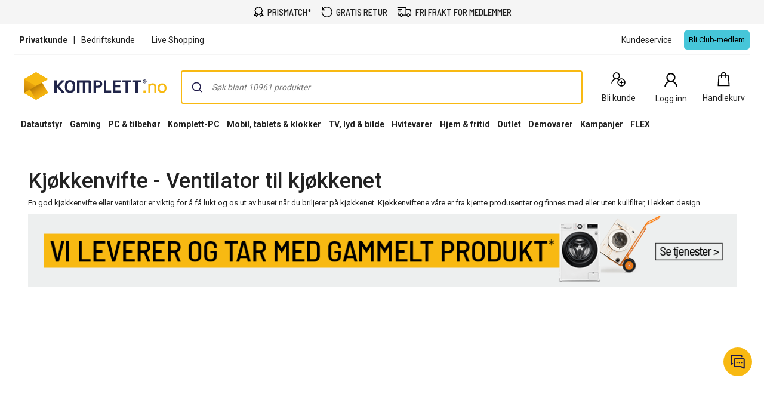

--- FILE ---
content_type: text/css
request_url: https://www.komplett.no/static/landingpage/9.35.36/wwwroot/css/310/marketing-pages.css
body_size: 15590
content:
.caas form.responsive-form .checkbox-set input[type=checkbox],.caas form.responsive-form .radio-set input[type=radio]{position:absolute;top:6px;left:4px;width:1px;height:1px;outline:0;overflow:hidden;opacity:0}.caas form.responsive-form{font-size:16px}.caas form.responsive-form label{max-width:100%;font-weight:400}.caas form.responsive-form .input-set{margin-bottom:10px}.caas form.responsive-form .input-set .validation-message{color:#b00}.caas form.responsive-form .input-set label{font-weight:700;margin-bottom:3px;display:block}.caas form.responsive-form .input-set .icon-input-wrapper{position:relative;display:inline-table;border-collapse:separate;width:100%;vertical-align:middle}.caas form.responsive-form .input-set .icon-input-wrapper .input-icon{display:table-cell;background-color:#476471;border-radius:0;border-right:0;padding:4px 8px;font-weight:400;line-height:1;text-align:center;width:36px;white-space:nowrap;vertical-align:middle}.caas form.responsive-form .input-set .icon-input-wrapper input[type=date],.caas form.responsive-form .input-set .icon-input-wrapper input[type=email],.caas form.responsive-form .input-set .icon-input-wrapper input[type=number],.caas form.responsive-form .input-set .icon-input-wrapper input[type=password],.caas form.responsive-form .input-set .icon-input-wrapper input[type=tel],.caas form.responsive-form .input-set .icon-input-wrapper input[type=text],.caas form.responsive-form .input-set .icon-input-wrapper input[type=url]{display:table-cell;float:left;position:relative;vertical-align:middle;border-radius:0;border:2px solid #e6e6e6;border-left:0;line-height:normal}.caas form.responsive-form .input-set .icon-input-wrapper input[type=date]:focus,.caas form.responsive-form .input-set .icon-input-wrapper input[type=email]:focus,.caas form.responsive-form .input-set .icon-input-wrapper input[type=number]:focus,.caas form.responsive-form .input-set .icon-input-wrapper input[type=password]:focus,.caas form.responsive-form .input-set .icon-input-wrapper input[type=tel]:focus,.caas form.responsive-form .input-set .icon-input-wrapper input[type=text]:focus,.caas form.responsive-form .input-set .icon-input-wrapper input[type=url]:focus{border-left:0}.caas form.responsive-form .input-set .icon-input-wrapper input[type=date]{height:40px}.caas form.responsive-form .input-set input[type=date],.caas form.responsive-form .input-set input[type=email],.caas form.responsive-form .input-set input[type=number],.caas form.responsive-form .input-set input[type=password],.caas form.responsive-form .input-set input[type=tel],.caas form.responsive-form .input-set input[type=text],.caas form.responsive-form .input-set input[type=url]{width:100%;background-color:#f5f5f5;border-radius:0;border:2px solid #e6e6e6;padding:6px 8px;font-size:16px;font-weight:400;-webkit-appearance:none}.caas form.responsive-form .input-set input[type=date]:focus,.caas form.responsive-form .input-set input[type=email]:focus,.caas form.responsive-form .input-set input[type=number]:focus,.caas form.responsive-form .input-set input[type=password]:focus,.caas form.responsive-form .input-set input[type=tel]:focus,.caas form.responsive-form .input-set input[type=text]:focus,.caas form.responsive-form .input-set input[type=url]:focus{outline:0;background-color:#fcfcfc;border:2px solid #476471}.caas form.responsive-form .input-set.invalid .input-icon{background-color:#b00}.caas form.responsive-form .input-set.invalid input[type=date],.caas form.responsive-form .input-set.invalid input[type=email],.caas form.responsive-form .input-set.invalid input[type=number],.caas form.responsive-form .input-set.invalid input[type=password],.caas form.responsive-form .input-set.invalid input[type=tel],.caas form.responsive-form .input-set.invalid input[type=text],.caas form.responsive-form .input-set.invalid input[type=url]{border:2px solid #b00;padding-right:25px}.caas form.responsive-form .input-set.invalid .icon-input-wrapper::after{display:block;content:"";position:absolute;right:5px;top:50%;transform:translateY(-50%)}.caas form.responsive-form .input-set.invalid .icon-input-wrapper input[type=date],.caas form.responsive-form .input-set.invalid .icon-input-wrapper input[type=email],.caas form.responsive-form .input-set.invalid .icon-input-wrapper input[type=number],.caas form.responsive-form .input-set.invalid .icon-input-wrapper input[type=password],.caas form.responsive-form .input-set.invalid .icon-input-wrapper input[type=tel],.caas form.responsive-form .input-set.invalid .icon-input-wrapper input[type=text],.caas form.responsive-form .input-set.invalid .icon-input-wrapper input[type=url]{border-left:0}.caas form.responsive-form .input-set.white input[type=date],.caas form.responsive-form .input-set.white input[type=email],.caas form.responsive-form .input-set.white input[type=number],.caas form.responsive-form .input-set.white input[type=password],.caas form.responsive-form .input-set.white input[type=tel],.caas form.responsive-form .input-set.white input[type=text],.caas form.responsive-form .input-set.white input[type=url]{background-color:#fff}.caas form.responsive-form .textarea-set{margin-bottom:15px}.caas form.responsive-form .textarea-set label{font-weight:700;display:block}.caas form.responsive-form .textarea-set textarea{display:block;width:100%;resize:none;background-color:#f5f5f5;border-radius:0;font-size:16px;font-weight:400;border:2px solid #e6e6e6;-webkit-appearance:none;padding:7px}.caas form.responsive-form .textarea-set textarea:focus{outline:0;background-color:#fcfcfc;border:2px solid #476471}.caas form.responsive-form .textarea-set .validation-message{color:#b00}.caas form.responsive-form .textarea-set .mError{color:#b00;text-align:center}.caas form.responsive-form .textarea-set.invalid textarea{border:2px solid #b00}.caas form.responsive-form .textarea-set.white textarea{background-color:#fff}.caas form.responsive-form .checkbox-set .input,.caas form.responsive-form .radio-set .input{display:block;width:100%}.caas form.responsive-form .checkbox-set .validation-message,.caas form.responsive-form .radio-set .validation-message{color:#b00}.caas form.responsive-form .checkbox-set legend,.caas form.responsive-form .radio-set legend{font-weight:700;font-size:16px;border:0;margin-bottom:0}.caas form.responsive-form .checkbox-set label,.caas form.responsive-form .radio-set label{cursor:pointer}.caas form.responsive-form .radio-set{position:relative}.caas form.responsive-form .radio-set .input{position:relative}.caas form.responsive-form .radio-set input[type=radio]+label::before{visibility:visible;content:" ";display:inline-block;cursor:pointer;margin-right:5px;position:relative;top:4px}.caas form.responsive-form .radio-set input[type=radio]:disabled+label{cursor:not-allowed}.caas form.responsive-form .radio-set input[type=radio]:disabled+label::before{cursor:not-allowed}.caas form.responsive-form .radio-set label{user-select:none}.caas form.responsive-form .checkbox-set{position:relative}.caas form.responsive-form .checkbox-set .input{position:relative}.caas form.responsive-form .checkbox-set input[type=checkbox]+label::before{content:" ";display:inline-block;cursor:pointer;margin-right:5px;position:relative;vertical-align:text-bottom}.caas form.responsive-form .checkbox-set input[type=checkbox]:disabled+label{cursor:not-allowed}.caas form.responsive-form .checkbox-set input[type=checkbox]:disabled+label::before{cursor:not-allowed}.caas form.responsive-form .checkbox-set label{user-select:none}.caas input[type=date],.caas input[type=email],.caas input[type=number],.caas input[type=password],.caas input[type=tel],.caas input[type=text],.caas input[type=url]{font-size:16px}.caas .btn-large,.caas .btn-medium,.caas .btn-small,.caas .button-list-item,.caas .dropdown-btn select{border-radius:4px;border:0;border-bottom:solid #ccc;border-bottom-width:3px;cursor:pointer;white-space:nowrap;text-transform:uppercase;font-size:12px;color:#222;background:#f5f5f5;display:inline-block;padding:10px 12px;line-height:normal;user-select:none;position:relative;vertical-align:bottom;overflow:visible}.caas .btn-large .checkmark,.caas .btn-medium .checkmark,.caas .btn-small .checkmark,.caas .button-list-item .checkmark,.caas .dropdown-btn select .checkmark{display:none}.caas .btn-large:focus,.caas .btn-large:hover,.caas .btn-medium:focus,.caas .btn-medium:hover,.caas .btn-small:focus,.caas .btn-small:hover,.caas .button-list-item:focus,.caas .button-list-item:hover,.caas .dropdown-btn select:focus,.caas .dropdown-btn select:hover{color:#222;background:#fff;text-decoration:none}.caas .btn-large:active,.caas .btn-large:hover:active,.caas .btn-medium:active,.caas .btn-medium:hover:active,.caas .btn-small:active,.caas .btn-small:hover:active,.caas .button-list-item:active,.caas .button-list-item:hover:active,.caas .dropdown-btn select:active,.caas .dropdown-btn select:hover:active{color:#222;background:#e6e6e6;text-decoration:none;border-bottom-width:2px;margin-top:1px}.caas .btn-icon.btn-large,.caas .btn-icon.btn-medium,.caas .btn-icon.btn-small,.caas .btn-icon.button-list-item,.caas .dropdown-btn select.btn-icon{padding-left:50px}.caas .btn-icon.btn-large:before,.caas .btn-icon.btn-medium:before,.caas .btn-icon.btn-small:before,.caas .btn-icon.button-list-item:before,.caas .dropdown-btn select.btn-icon:before{content:"";position:absolute;height:100%;width:40px;top:0;left:0;background:#476471;border-radius:4px 0 0 4px;box-shadow:0 3px 0 #354a54}.caas .btn-icon.btn-large:hover:before,.caas .btn-icon.btn-medium:hover:before,.caas .btn-icon.btn-small:hover:before,.caas .btn-icon.button-list-item:hover:before,.caas .dropdown-btn select.btn-icon:hover:before{background-color:#374a53}.caas .btn-icon.btn-large:active:before,.caas .btn-icon.btn-large:hover:active:before,.caas .btn-icon.btn-medium:active:before,.caas .btn-icon.btn-medium:hover:active:before,.caas .btn-icon.btn-small:active:before,.caas .btn-icon.btn-small:hover:active:before,.caas .btn-icon.button-list-item:active:before,.caas .btn-icon.button-list-item:hover:active:before,.caas .dropdown-btn select.btn-icon:active:before,.caas .dropdown-btn select.btn-icon:hover:active:before{background-color:#435f6b;box-shadow:0 2px 0 #354a54}.caas .btn-icon.btn-large .icon,.caas .btn-icon.btn-medium .icon,.caas .btn-icon.btn-small .icon,.caas .btn-icon.button-list-item .icon,.caas .dropdown-btn select.btn-icon .icon{position:absolute;color:#fff;top:9px;left:10px;text-align:center}.caas .dropdown-btn select.primary,.caas .primary.btn-large,.caas .primary.btn-medium,.caas .primary.btn-small,.caas .primary.button-list-item{color:#222;background:#f8b912;border-bottom-color:#d29300}.caas .dropdown-btn select.primary:focus,.caas .dropdown-btn select.primary:hover,.caas .primary.btn-large:focus,.caas .primary.btn-large:hover,.caas .primary.btn-medium:focus,.caas .primary.btn-medium:hover,.caas .primary.btn-small:focus,.caas .primary.btn-small:hover,.caas .primary.button-list-item:focus,.caas .primary.button-list-item:hover{color:#222;background:#fac742}.caas .dropdown-btn select.primary:active,.caas .dropdown-btn select.primary:hover:active,.caas .primary.btn-large:active,.caas .primary.btn-large:hover:active,.caas .primary.btn-medium:active,.caas .primary.btn-medium:hover:active,.caas .primary.btn-small:active,.caas .primary.btn-small:hover:active,.caas .primary.button-list-item:active,.caas .primary.button-list-item:hover:active{color:#222;background:#ebb000}.caas .dropdown-btn select.primary.disabled,.caas .primary.disabled.btn-large,.caas .primary.disabled.btn-medium,.caas .primary.disabled.btn-small,.caas .primary.disabled.button-list-item{color:#6c6c6c;background-color:rgba(248,185,18,.7)}.caas .dropdown-btn select.primary.disabled:active,.caas .dropdown-btn select.primary.disabled:hover:active,.caas .primary.disabled.btn-large:active,.caas .primary.disabled.btn-large:hover:active,.caas .primary.disabled.btn-medium:active,.caas .primary.disabled.btn-medium:hover:active,.caas .primary.disabled.btn-small:active,.caas .primary.disabled.btn-small:hover:active,.caas .primary.disabled.button-list-item:active,.caas .primary.disabled.button-list-item:hover:active{background-color:rgba(248,185,18,.7)}.caas .dropdown-btn select.secondary,.caas .secondary.btn-large,.caas .secondary.btn-medium,.caas .secondary.btn-small,.caas .secondary.button-list-item{color:#fff;background:#476471;border-bottom-color:#354a54}.caas .dropdown-btn select.secondary.btn-icon,.caas .secondary.btn-icon.btn-large,.caas .secondary.btn-icon.btn-medium,.caas .secondary.btn-icon.btn-small,.caas .secondary.btn-icon.button-list-item{padding-left:40px}.caas .dropdown-btn select.secondary.btn-icon.btn-large,.caas .secondary.btn-icon.btn-large,.caas .secondary.btn-icon.btn-large.btn-medium,.caas .secondary.btn-icon.btn-large.btn-small,.caas .secondary.btn-icon.btn-large.button-list-item{padding-left:30px}.caas .dropdown-btn select.secondary.btn-icon.btn-large .icon,.caas .secondary.btn-icon.btn-large .icon,.caas .secondary.btn-icon.btn-large.btn-medium .icon,.caas .secondary.btn-icon.btn-large.btn-small .icon,.caas .secondary.btn-icon.btn-large.button-list-item .icon{left:15px}.caas .dropdown-btn select.secondary:focus,.caas .dropdown-btn select.secondary:hover,.caas .secondary.btn-large:focus,.caas .secondary.btn-large:hover,.caas .secondary.btn-medium:focus,.caas .secondary.btn-medium:hover,.caas .secondary.btn-small:focus,.caas .secondary.btn-small:hover,.caas .secondary.button-list-item:focus,.caas .secondary.button-list-item:hover{color:#fff;background:#374a53}.caas .dropdown-btn select.secondary:active,.caas .dropdown-btn select.secondary:hover:active,.caas .secondary.btn-large:active,.caas .secondary.btn-large:hover:active,.caas .secondary.btn-medium:active,.caas .secondary.btn-medium:hover:active,.caas .secondary.btn-small:active,.caas .secondary.btn-small:hover:active,.caas .secondary.button-list-item:active,.caas .secondary.button-list-item:hover:active{color:#fff;background:#435f6b}.caas .dropdown-btn select.flat,.caas .flat.btn-large,.caas .flat.btn-medium,.caas .flat.btn-small,.caas .flat.button-list-item{color:#476471;background:#fff;font-weight:700;border-bottom:0}.caas .dropdown-btn select.flat:focus,.caas .dropdown-btn select.flat:hover,.caas .flat.btn-large:focus,.caas .flat.btn-large:hover,.caas .flat.btn-medium:focus,.caas .flat.btn-medium:hover,.caas .flat.btn-small:focus,.caas .flat.btn-small:hover,.caas .flat.button-list-item:focus,.caas .flat.button-list-item:hover{color:#476471;background:#f5f5f5}.caas .dropdown-btn select.flat:active,.caas .dropdown-btn select.flat:hover:active,.caas .flat.btn-large:active,.caas .flat.btn-large:hover:active,.caas .flat.btn-medium:active,.caas .flat.btn-medium:hover:active,.caas .flat.btn-small:active,.caas .flat.btn-small:hover:active,.caas .flat.button-list-item:active,.caas .flat.button-list-item:hover:active{color:#476471;background:#e6e6e6;margin-top:0}.caas .dropdown-btn select.flat.btn-icon:before,.caas .flat.btn-icon.btn-large:before,.caas .flat.btn-icon.btn-medium:before,.caas .flat.btn-icon.btn-small:before,.caas .flat.btn-icon.button-list-item:before{box-shadow:none}.caas .disabled.btn-large,.caas .disabled.btn-medium,.caas .disabled.btn-small,.caas .disabled.button-list-item,.caas .dropdown-btn select.disabled{color:#6c6c6c;background:#f5f5f5;border-bottom:0}.caas .disabled.btn-large:active,.caas .disabled.btn-large:hover:active,.caas .disabled.btn-medium:active,.caas .disabled.btn-medium:hover:active,.caas .disabled.btn-small:active,.caas .disabled.btn-small:hover:active,.caas .disabled.button-list-item:active,.caas .disabled.button-list-item:hover:active,.caas .dropdown-btn select.disabled:active,.caas .dropdown-btn select.disabled:hover:active{background:#f5f5f5;color:#6c6c6c;margin-top:0}.caas .disabled.btn-icon.btn-large:active:before,.caas .disabled.btn-icon.btn-large:before,.caas .disabled.btn-icon.btn-medium:active:before,.caas .disabled.btn-icon.btn-medium:before,.caas .disabled.btn-icon.btn-small:active:before,.caas .disabled.btn-icon.btn-small:before,.caas .disabled.btn-icon.button-list-item:active:before,.caas .disabled.btn-icon.button-list-item:before,.caas .dropdown-btn select.disabled.btn-icon:active:before,.caas .dropdown-btn select.disabled.btn-icon:before{box-shadow:none;background:rgb(219.5,219.5,219.5)}.caas .disabled.with-loader.btn-large:active,.caas .disabled.with-loader.btn-large:focus,.caas .disabled.with-loader.btn-large:hover,.caas .disabled.with-loader.btn-large:hover:active,.caas .disabled.with-loader.btn-medium:active,.caas .disabled.with-loader.btn-medium:focus,.caas .disabled.with-loader.btn-medium:hover,.caas .disabled.with-loader.btn-medium:hover:active,.caas .disabled.with-loader.btn-small:active,.caas .disabled.with-loader.btn-small:focus,.caas .disabled.with-loader.btn-small:hover,.caas .disabled.with-loader.btn-small:hover:active,.caas .disabled.with-loader.button-list-item:active,.caas .disabled.with-loader.button-list-item:focus,.caas .disabled.with-loader.button-list-item:hover,.caas .disabled.with-loader.button-list-item:hover:active,.caas .dropdown-btn select.disabled.with-loader:active,.caas .dropdown-btn select.disabled.with-loader:focus,.caas .dropdown-btn select.disabled.with-loader:hover,.caas .dropdown-btn select.disabled.with-loader:hover:active{color:#6c6c6c;background:#f5f5f5;outline:0}.caas .dropdown-btn select,.caas .dropdown-btn select.btn-large,.caas .dropdown-btn select.btn-medium,.caas .dropdown-btn select.btn-small,.caas .dropdown-btn select.button-list-item,.caas .dropdown-btn select.tertiary-white,.caas .tertiary-white.btn-large,.caas .tertiary-white.btn-medium,.caas .tertiary-white.btn-small,.caas .tertiary-white.button-list-item{background:#fff;border-top:1px solid #e6e6e6;border-right:1px solid #e6e6e6;border-left:1px solid #e6e6e6}.caas .dropdown-btn select.btn-large:focus,.caas .dropdown-btn select.btn-large:hover,.caas .dropdown-btn select.btn-medium:focus,.caas .dropdown-btn select.btn-medium:hover,.caas .dropdown-btn select.btn-small:focus,.caas .dropdown-btn select.btn-small:hover,.caas .dropdown-btn select.button-list-item:focus,.caas .dropdown-btn select.button-list-item:hover,.caas .dropdown-btn select.tertiary-white:focus,.caas .dropdown-btn select.tertiary-white:hover,.caas .dropdown-btn select:focus,.caas .dropdown-btn select:hover,.caas .tertiary-white.btn-large:focus,.caas .tertiary-white.btn-large:hover,.caas .tertiary-white.btn-medium:focus,.caas .tertiary-white.btn-medium:hover,.caas .tertiary-white.btn-small:focus,.caas .tertiary-white.btn-small:hover,.caas .tertiary-white.button-list-item:focus,.caas .tertiary-white.button-list-item:hover{background:#f9f9f9}.caas .dropdown-btn select.btn-large:active,.caas .dropdown-btn select.btn-large:hover:active,.caas .dropdown-btn select.btn-medium:active,.caas .dropdown-btn select.btn-medium:hover:active,.caas .dropdown-btn select.btn-small:active,.caas .dropdown-btn select.btn-small:hover:active,.caas .dropdown-btn select.button-list-item:active,.caas .dropdown-btn select.button-list-item:hover:active,.caas .dropdown-btn select.tertiary-white:active,.caas .dropdown-btn select.tertiary-white:hover:active,.caas .dropdown-btn select:active,.caas .dropdown-btn select:hover:active,.caas .tertiary-white.btn-large:active,.caas .tertiary-white.btn-large:hover:active,.caas .tertiary-white.btn-medium:active,.caas .tertiary-white.btn-medium:hover:active,.caas .tertiary-white.btn-small:active,.caas .tertiary-white.btn-small:hover:active,.caas .tertiary-white.button-list-item:active,.caas .tertiary-white.button-list-item:hover:active{background:#e5e5e5}.caas .dropdown-btn select.tertiary-grey,.caas .tertiary-grey.btn-large,.caas .tertiary-grey.btn-medium,.caas .tertiary-grey.btn-small,.caas .tertiary-grey.button-list-item{background:#f5f5f5;border-top:1px solid #ccc;border-right:1px solid #ccc;border-left:1px solid #ccc}.caas .dropdown-btn select.tertiary-grey:focus,.caas .dropdown-btn select.tertiary-grey:hover,.caas .tertiary-grey.btn-large:focus,.caas .tertiary-grey.btn-large:hover,.caas .tertiary-grey.btn-medium:focus,.caas .tertiary-grey.btn-medium:hover,.caas .tertiary-grey.btn-small:focus,.caas .tertiary-grey.btn-small:hover,.caas .tertiary-grey.button-list-item:focus,.caas .tertiary-grey.button-list-item:hover{background:#f9f9f9}.caas .dropdown-btn select.tertiary-grey:active,.caas .dropdown-btn select.tertiary-grey:hover:active,.caas .tertiary-grey.btn-large:active,.caas .tertiary-grey.btn-large:hover:active,.caas .tertiary-grey.btn-medium:active,.caas .tertiary-grey.btn-medium:hover:active,.caas .tertiary-grey.btn-small:active,.caas .tertiary-grey.btn-small:hover:active,.caas .tertiary-grey.button-list-item:active,.caas .tertiary-grey.button-list-item:hover:active{background:#e5e5e5}.caas .dropdown-btn select.with-loader,.caas .with-loader.btn-large,.caas .with-loader.btn-medium,.caas .with-loader.btn-small,.caas .with-loader.button-list-item{pointer-events:none}.caas .dropdown-btn select.round-transparent,.caas .round-transparent.btn-large,.caas .round-transparent.btn-medium,.caas .round-transparent.btn-small,.caas .round-transparent.button-list-item{float:none;width:105px;min-width:105px;height:105px;border-radius:50%;border:2px solid #476471;font-size:16px;font-weight:400;color:#476471;text-transform:uppercase;background-color:transparent;z-index:0}.caas .dropdown-btn select.round-transparent.loading-more:active,.caas .dropdown-btn select.round-transparent.loading-more:focus,.caas .dropdown-btn select.round-transparent.loading-more:hover,.caas .round-transparent.loading-more.btn-large:active,.caas .round-transparent.loading-more.btn-large:focus,.caas .round-transparent.loading-more.btn-large:hover,.caas .round-transparent.loading-more.btn-medium:active,.caas .round-transparent.loading-more.btn-medium:focus,.caas .round-transparent.loading-more.btn-medium:hover,.caas .round-transparent.loading-more.btn-small:active,.caas .round-transparent.loading-more.btn-small:focus,.caas .round-transparent.loading-more.btn-small:hover,.caas .round-transparent.loading-more.button-list-item:active,.caas .round-transparent.loading-more.button-list-item:focus,.caas .round-transparent.loading-more.button-list-item:hover{outline:0}.caas .dropdown-btn select.round-transparent.loading-more .spin-more-round,.caas .round-transparent.loading-more.btn-large .spin-more-round,.caas .round-transparent.loading-more.btn-medium .spin-more-round,.caas .round-transparent.loading-more.btn-small .spin-more-round,.caas .round-transparent.loading-more.button-list-item .spin-more-round{position:absolute;margin:0 auto;width:15px;height:15px;background-color:#fff;-webkit-animation:spin-loading-more 1s linear infinite;animation:spin-loading-more 1s linear infinite;-webkit-transform-origin:-43px 7.5px;transform-origin:-43px 7.5px;border-radius:50%;top:43px;left:94px}.caas .dropdown-btn select.round-transparent.loading-more .not-loading-text,.caas .round-transparent.loading-more.btn-large .not-loading-text,.caas .round-transparent.loading-more.btn-medium .not-loading-text,.caas .round-transparent.loading-more.btn-small .not-loading-text,.caas .round-transparent.loading-more.button-list-item .not-loading-text{display:none}.caas .dropdown-btn select.round-transparent.loading-more .loading-text,.caas .round-transparent.loading-more.btn-large .loading-text,.caas .round-transparent.loading-more.btn-medium .loading-text,.caas .round-transparent.loading-more.btn-small .loading-text,.caas .round-transparent.loading-more.button-list-item .loading-text{display:inline}.caas .dropdown-btn select.round-transparent:focus,.caas .dropdown-btn select.round-transparent:hover,.caas .round-transparent.btn-large:focus,.caas .round-transparent.btn-large:hover,.caas .round-transparent.btn-medium:focus,.caas .round-transparent.btn-medium:hover,.caas .round-transparent.btn-small:focus,.caas .round-transparent.btn-small:hover,.caas .round-transparent.button-list-item:focus,.caas .round-transparent.button-list-item:hover{margin-top:0;background-color:transparent;border:2px solid #354a54;color:#354a54}.caas .dropdown-btn select.round-transparent:active,.caas .round-transparent.btn-large:active,.caas .round-transparent.btn-medium:active,.caas .round-transparent.btn-small:active,.caas .round-transparent.button-list-item:active{margin-top:0;outline:0}.caas .dropdown-btn select.round-transparent .not-loading-text,.caas .round-transparent.btn-large .not-loading-text,.caas .round-transparent.btn-medium .not-loading-text,.caas .round-transparent.btn-small .not-loading-text,.caas .round-transparent.button-list-item .not-loading-text{display:inline}.caas .dropdown-btn select.round-transparent .loading-text,.caas .round-transparent.btn-large .loading-text,.caas .round-transparent.btn-medium .loading-text,.caas .round-transparent.btn-small .loading-text,.caas .round-transparent.button-list-item .loading-text{display:none}.caas .added-to-cart.btn-large,.caas .added-to-cart.btn-large:active,.caas .added-to-cart.btn-large:focus,.caas .added-to-cart.btn-large:focus:active,.caas .added-to-cart.btn-large:hover,.caas .added-to-cart.btn-medium,.caas .added-to-cart.btn-medium:active,.caas .added-to-cart.btn-medium:focus,.caas .added-to-cart.btn-medium:focus:active,.caas .added-to-cart.btn-medium:hover,.caas .added-to-cart.btn-small,.caas .added-to-cart.btn-small:active,.caas .added-to-cart.btn-small:focus,.caas .added-to-cart.btn-small:focus:active,.caas .added-to-cart.btn-small:hover,.caas .added-to-cart.button-list-item,.caas .added-to-cart.button-list-item:active,.caas .added-to-cart.button-list-item:focus,.caas .added-to-cart.button-list-item:focus:active,.caas .added-to-cart.button-list-item:hover,.caas .dropdown-btn select.added-to-cart,.caas .dropdown-btn select.added-to-cart:active,.caas .dropdown-btn select.added-to-cart:focus,.caas .dropdown-btn select.added-to-cart:focus:active,.caas .dropdown-btn select.added-to-cart:hover{background:#fefafc;border-bottom-width:2px;margin-top:1px;border-bottom-color:#d0cbce;color:#222;cursor:default}.caas .added-to-cart.btn-large .text,.caas .added-to-cart.btn-large:active .text,.caas .added-to-cart.btn-large:focus .text,.caas .added-to-cart.btn-large:focus:active .text,.caas .added-to-cart.btn-large:hover .text,.caas .added-to-cart.btn-medium .text,.caas .added-to-cart.btn-medium:active .text,.caas .added-to-cart.btn-medium:focus .text,.caas .added-to-cart.btn-medium:focus:active .text,.caas .added-to-cart.btn-medium:hover .text,.caas .added-to-cart.btn-small .text,.caas .added-to-cart.btn-small:active .text,.caas .added-to-cart.btn-small:focus .text,.caas .added-to-cart.btn-small:focus:active .text,.caas .added-to-cart.btn-small:hover .text,.caas .added-to-cart.button-list-item .text,.caas .added-to-cart.button-list-item:active .text,.caas .added-to-cart.button-list-item:focus .text,.caas .added-to-cart.button-list-item:focus:active .text,.caas .added-to-cart.button-list-item:hover .text,.caas .dropdown-btn select.added-to-cart .text,.caas .dropdown-btn select.added-to-cart:active .text,.caas .dropdown-btn select.added-to-cart:focus .text,.caas .dropdown-btn select.added-to-cart:focus:active .text,.caas .dropdown-btn select.added-to-cart:hover .text{margin-left:35px}.caas .added-to-cart.btn-large .checkmark__circle,.caas .added-to-cart.btn-large:active .checkmark__circle,.caas .added-to-cart.btn-large:focus .checkmark__circle,.caas .added-to-cart.btn-large:focus:active .checkmark__circle,.caas .added-to-cart.btn-large:hover .checkmark__circle,.caas .added-to-cart.btn-medium .checkmark__circle,.caas .added-to-cart.btn-medium:active .checkmark__circle,.caas .added-to-cart.btn-medium:focus .checkmark__circle,.caas .added-to-cart.btn-medium:focus:active .checkmark__circle,.caas .added-to-cart.btn-medium:hover .checkmark__circle,.caas .added-to-cart.btn-small .checkmark__circle,.caas .added-to-cart.btn-small:active .checkmark__circle,.caas .added-to-cart.btn-small:focus .checkmark__circle,.caas .added-to-cart.btn-small:focus:active .checkmark__circle,.caas .added-to-cart.btn-small:hover .checkmark__circle,.caas .added-to-cart.button-list-item .checkmark__circle,.caas .added-to-cart.button-list-item:active .checkmark__circle,.caas .added-to-cart.button-list-item:focus .checkmark__circle,.caas .added-to-cart.button-list-item:focus:active .checkmark__circle,.caas .added-to-cart.button-list-item:hover .checkmark__circle,.caas .dropdown-btn select.added-to-cart .checkmark__circle,.caas .dropdown-btn select.added-to-cart:active .checkmark__circle,.caas .dropdown-btn select.added-to-cart:focus .checkmark__circle,.caas .dropdown-btn select.added-to-cart:focus:active .checkmark__circle,.caas .dropdown-btn select.added-to-cart:hover .checkmark__circle{stroke-dasharray:166;stroke-dashoffset:166;stroke-width:2;stroke-miterlimit:10;stroke:#308355;fill:none;animation:stroke .6s cubic-bezier(.65,0,.45,1) forwards}.caas .added-to-cart.btn-large .checkmark,.caas .added-to-cart.btn-large:active .checkmark,.caas .added-to-cart.btn-large:focus .checkmark,.caas .added-to-cart.btn-large:focus:active .checkmark,.caas .added-to-cart.btn-large:hover .checkmark,.caas .added-to-cart.btn-medium .checkmark,.caas .added-to-cart.btn-medium:active .checkmark,.caas .added-to-cart.btn-medium:focus .checkmark,.caas .added-to-cart.btn-medium:focus:active .checkmark,.caas .added-to-cart.btn-medium:hover .checkmark,.caas .added-to-cart.btn-small .checkmark,.caas .added-to-cart.btn-small:active .checkmark,.caas .added-to-cart.btn-small:focus .checkmark,.caas .added-to-cart.btn-small:focus:active .checkmark,.caas .added-to-cart.btn-small:hover .checkmark,.caas .added-to-cart.button-list-item .checkmark,.caas .added-to-cart.button-list-item:active .checkmark,.caas .added-to-cart.button-list-item:focus .checkmark,.caas .added-to-cart.button-list-item:focus:active .checkmark,.caas .added-to-cart.button-list-item:hover .checkmark,.caas .dropdown-btn select.added-to-cart .checkmark,.caas .dropdown-btn select.added-to-cart:active .checkmark,.caas .dropdown-btn select.added-to-cart:focus .checkmark,.caas .dropdown-btn select.added-to-cart:focus:active .checkmark,.caas .dropdown-btn select.added-to-cart:hover .checkmark{width:25px;height:25px;border-radius:50%;display:inline-block;stroke-width:3;stroke:#fff;stroke-miterlimit:10;box-shadow:inset 0 0 0 #308355;animation:fill .4s ease-in-out .4s forwards,scale .3s ease-in-out .9s both;vertical-align:middle;margin-top:-6px;position:absolute}.caas .added-to-cart.btn-large .checkmark__check,.caas .added-to-cart.btn-large:active .checkmark__check,.caas .added-to-cart.btn-large:focus .checkmark__check,.caas .added-to-cart.btn-large:focus:active .checkmark__check,.caas .added-to-cart.btn-large:hover .checkmark__check,.caas .added-to-cart.btn-medium .checkmark__check,.caas .added-to-cart.btn-medium:active .checkmark__check,.caas .added-to-cart.btn-medium:focus .checkmark__check,.caas .added-to-cart.btn-medium:focus:active .checkmark__check,.caas .added-to-cart.btn-medium:hover .checkmark__check,.caas .added-to-cart.btn-small .checkmark__check,.caas .added-to-cart.btn-small:active .checkmark__check,.caas .added-to-cart.btn-small:focus .checkmark__check,.caas .added-to-cart.btn-small:focus:active .checkmark__check,.caas .added-to-cart.btn-small:hover .checkmark__check,.caas .added-to-cart.button-list-item .checkmark__check,.caas .added-to-cart.button-list-item:active .checkmark__check,.caas .added-to-cart.button-list-item:focus .checkmark__check,.caas .added-to-cart.button-list-item:focus:active .checkmark__check,.caas .added-to-cart.button-list-item:hover .checkmark__check,.caas .dropdown-btn select.added-to-cart .checkmark__check,.caas .dropdown-btn select.added-to-cart:active .checkmark__check,.caas .dropdown-btn select.added-to-cart:focus .checkmark__check,.caas .dropdown-btn select.added-to-cart:focus:active .checkmark__check,.caas .dropdown-btn select.added-to-cart:hover .checkmark__check{transform-origin:50% 50%;stroke-dasharray:48;stroke-dashoffset:48;animation:stroke .3s cubic-bezier(.65,0,.45,1) .8s forwards}@keyframes stroke{100%{stroke-dashoffset:0}}@keyframes scale{0%,100%{transform:none}50%{transform:scale3d(1.1,1.1,1)}}@keyframes fill{100%{box-shadow:inset 0 0 0 30px #308355}}.caas .background-transition.btn-large,.caas .background-transition.btn-medium,.caas .background-transition.btn-small,.caas .background-transition.button-list-item,.caas .dropdown-btn select.background-transition{transition:background .5s}.caas .btn-large{min-width:250px;text-align:center;padding-top:13px;padding-bottom:13px}.caas .btn-large.btn-icon .icon{top:13px}.caas .btn-medium.added-to-cart .checkmark,.caas .btn-medium.added-to-cart:active .checkmark,.caas .btn-medium.added-to-cart:focus .checkmark,.caas .btn-medium.added-to-cart:focus:active .checkmark,.caas .btn-medium.added-to-cart:hover .checkmark,.caas .dropdown-btn select.added-to-cart .checkmark,.caas .dropdown-btn select.added-to-cart:active .checkmark,.caas .dropdown-btn select.added-to-cart:focus .checkmark,.caas .dropdown-btn select.added-to-cart:focus:active .checkmark,.caas .dropdown-btn select.added-to-cart:hover .checkmark{width:20px;height:20px;margin-top:-4px;stroke-width:4}.caas .btn-medium.added-to-cart .text,.caas .btn-medium.added-to-cart:active .text,.caas .btn-medium.added-to-cart:focus .text,.caas .btn-medium.added-to-cart:focus:active .text,.caas .btn-medium.added-to-cart:hover .text,.caas .dropdown-btn select.added-to-cart .text,.caas .dropdown-btn select.added-to-cart:active .text,.caas .dropdown-btn select.added-to-cart:focus .text,.caas .dropdown-btn select.added-to-cart:focus:active .text,.caas .dropdown-btn select.added-to-cart:hover .text{margin-left:25px}.caas .btn-small{padding:5px 12px}.caas .btn-small.added-to-cart .checkmark,.caas .btn-small.added-to-cart:active .checkmark,.caas .btn-small.added-to-cart:focus .checkmark,.caas .btn-small.added-to-cart:focus:active .checkmark,.caas .btn-small.added-to-cart:hover .checkmark{width:15px;height:15px;stroke-width:4;margin-top:-1px}.caas .btn-small.added-to-cart .text,.caas .btn-small.added-to-cart:active .text,.caas .btn-small.added-to-cart:focus .text,.caas .btn-small.added-to-cart:focus:active .text,.caas .btn-small.added-to-cart:hover .text{margin-left:20px}.caas .btn-small.btn-icon{padding-left:35px}.caas .btn-small.btn-icon.secondary{padding-left:30px}.caas .btn-small.btn-icon:before{width:30px}.caas .btn-small.btn-icon .icon{top:5px;left:5px}.caas .dropdown-btn{padding:20px;position:relative}.caas .dropdown-btn select{-webkit-appearance:none;-moz-appearance:none;width:100%;text-transform:lowercase}.caas .dropdown-btn select option{background-color:#fff}.caas .dropdown-btn select::-ms-expand{display:none}.caas .dropdown-btn .icon{position:absolute;pointer-events:none;top:20px;right:10px;transform:translateY(50%)}.caas .btn-large .button-loader,.caas .btn-medium .button-loader,.caas .btn-small .button-loader,.caas .button-list-item .button-loader,.caas .dropdown-btn select .button-loader{position:absolute;margin:0 auto;width:100%;height:100%;background-color:rgba(255,255,255,.7);top:0;left:0;bottom:0;cursor:not-allowed}.caas .btn-large .button-loader .circular,.caas .btn-medium .button-loader .circular,.caas .btn-small .button-loader .circular,.caas .button-list-item .button-loader .circular,.caas .dropdown-btn select .button-loader .circular{animation:rotate 1s linear infinite;position:absolute;top:0;bottom:0;left:0;right:0;margin:auto;height:30px;width:30px;fill:none;stroke-width:2}.caas .btn-large .button-loader .circular .path,.caas .btn-medium .button-loader .circular .path,.caas .btn-small .button-loader .circular .path,.caas .button-list-item .button-loader .circular .path,.caas .dropdown-btn select .button-loader .circular .path{transform-origin:15px 15px;animation:dash 1.5s ease-in-out infinite;stroke:#2b3841;stroke-dasharray:60,100;stroke-linecap:round}@keyframes rotate{100%{transform:rotate(360deg)}}@keyframes dash{0%{stroke-dasharray:77;stroke-dashoffset:77}50%{stroke-dasharray:77;stroke-dashoffset:16.75;transform:rotate(135deg)}100%{stroke-dasharray:77;stroke-dashoffset:77;transform:rotate(360deg)}}@keyframes dash-medium{0%{stroke-dasharray:67;stroke-dashoffset:67}50%{stroke-dasharray:67;stroke-dashoffset:16.75;transform:rotate(135deg)}100%{stroke-dasharray:67;stroke-dashoffset:67;transform:rotate(360deg)}}@keyframes dash-small{0%{stroke-dasharray:52;stroke-dashoffset:52}50%{stroke-dasharray:52;stroke-dashoffset:16.75;transform:rotate(135deg)}100%{stroke-dasharray:52;stroke-dashoffset:52;transform:rotate(360deg)}}@keyframes spin-loading-more{from{transform:rotate(0)}to{transform:rotate(360deg)}}.caas .btn-medium .button-loader .circular .path,.caas .dropdown-btn select .button-loader .circular .path{stroke-dasharray:50,100;animation:dash-medium 1.5s ease-in-out infinite}.caas .btn-small .button-loader .circular .path{stroke-dasharray:35,100;animation:dash-small 1.5s ease-in-out infinite}.caas .button-list-item{display:block;padding:10px;text-transform:none;text-align:left;width:100%;margin-top:8px;margin-bottom:8px;border-bottom:0;white-space:normal}.caas .button-list-item:active,.caas .button-list-item:hover:active{margin-top:8px}.caas .button-list-item em{display:flex;font-style:normal;font-weight:700}.caas .button-list-item em .button-list-item-name{width:100%}.caas .button-list-item hr{margin:5px 0}.caas .button-list-item .button-loader{background-color:transparent}.caas .button-list-item:disabled{opacity:.7;box-shadow:none;color:inherit;pointer-events:none}.caas .button-list-item,.caas .card{box-shadow:0 1px 2px rgba(0,0,0,.35)}.caas .throbber{position:relative;width:30px;height:30px;background-color:rgba(255,255,255,.7);display:inline-block}.caas .throbber .circular{animation:throbber-rotate 1s linear infinite;position:absolute;top:0;bottom:0;left:0;right:0;margin:auto;height:30px;width:30px;fill:none;stroke-width:2}.caas .throbber .circular .path{transform-origin:15px 15px;animation:throbber-dash 1.5s ease-in-out infinite;stroke:#2b3841;stroke-dasharray:60,100;stroke-linecap:round}@keyframes throbber-rotate{100%{transform:rotate(360deg)}}@keyframes throbber-dash{0%{stroke-dasharray:77;stroke-dashoffset:77}50%{stroke-dasharray:77;stroke-dashoffset:16.75;transform:rotate(135deg)}100%{stroke-dasharray:77;stroke-dashoffset:77;transform:rotate(360deg)}}.caas .poster{text-align:left;display:inline-block;box-sizing:content-box;overflow:auto;background:#fff;padding:10px;box-shadow:5px 6px 9px -4px #000;border:1px solid #999}.caas a{color:#0074bd;font-weight:400}.caas a:active,.caas a:hover:active{color:#0074bd}.caas a:focus,.caas a:hover{color:#0074bd}.caas a:hover{text-decoration:underline}.caas .link-collection a{color:#222}.caas .link-collection a:active,.caas .link-collection a:hover:active{color:#0074bd}.caas .link-collection a:focus,.caas .link-collection a:hover{color:#0074bd}.caas .link-collection a:hover{text-decoration:underline}.caas a:focus,.caas button:focus{outline:thin dotted;outline:5px auto -webkit-focus-ring-color;outline-offset:-2px}[data-touch=true] a:focus,[data-touch=true] a:hover{text-decoration:none}.caas .responsive-table{width:100%;background-color:#fff;margin-bottom:20px;border:1px solid #e6e6e6;border-top:none;table-layout:fixed;border-spacing:0;border-collapse:collapse}@media screen and (min-width:600px){.caas .responsive-table{word-wrap:normal;table-layout:auto}.caas .responsive-table.fixed-layout{table-layout:fixed}}.caas .responsive-table.even-colors tr:nth-child(even){background:#f5f5f5;border-color:#e6e6e6}.caas .responsive-table.clickable tbody tr:hover{outline:3px solid #e6e6e6;cursor:pointer}.caas .responsive-table caption{background-color:#476471;padding:10px;text-align:left;font-weight:400;color:#fff;font-size:16px;margin:0;line-height:1.2;width:100%;border:none}.caas .responsive-table thead{background-color:#476471}.caas .responsive-table thead th{padding:10px;text-align:left;font-weight:700;color:#fff}.caas .responsive-table tbody td,.caas .responsive-table tbody th{border:1px solid #e6e6e6;padding:10px;text-align:left;font-size:14px;font-weight:400}@keyframes jump{0%{transform:translateY(0)}20%{transform:translateY(0)}40%{transform:translateY(-15px)}50%{transform:translateY(0)}60%{transform:translateY(-5px)}80%{transform:translateY(0)}100%{transform:translateY(0)}}.caas .jumpAnimation{animation:jump 1s ease 0s infinite normal}.caas .icon-lg{font-size:32px}.caas .icon-md{font-size:24px}.caas .icon-sm,.caas form.responsive-form .checkbox-set input[type=checkbox]+label::before,.caas form.responsive-form .checkbox-set input[type=checkbox]:disabled+label::before,.caas form.responsive-form .input-set.invalid .icon-input-wrapper::after,.caas form.responsive-form .radio-set input[type=radio]+label::before,.caas form.responsive-form .radio-set input[type=radio]:disabled+label::before{font-size:16px}.caas .icon-20{font-size:20px}.caas .recommendations-content .box-bottom{display:flex;flex-direction:row}.caas .uppercase{text-transform:uppercase}.caas .fullwidth{width:100%}.caas .nowrap{white-space:nowrap}.caas .no-gutter{margin-left:0;margin-right:0}.caas .no-gutter [class*=col-]{padding-left:0;padding-right:0}.caas .no-gutter[class*=col-]{padding-left:0;padding-right:0}.caas .no-gutter-right{margin-right:0}.caas .no-gutter-right [class*=col-]{padding-right:0}.caas .no-gutter-right[class*=col-]{padding-right:0}.caas .no-gutter-left{margin-left:0}.caas .no-gutter-left [class*=col-]{padding-left:0}.caas .no-gutter-left[class*=col-]{padding-left:0}@media (max-width:599px){.caas .no-gutter-xs{margin-left:0;margin-right:0}.caas .no-gutter-xs [class*=col-]{padding-left:0;padding-right:0}.caas .no-gutter-xs[class*=col-]{padding-left:0;padding-right:0}}.caas .small-gutter{margin-left:-7.5px;margin-right:-7.5px}.caas .small-gutter [class*=col-]{padding-left:7.5px;padding-right:7.5px}.caas .small-gutter[class*=col-]{padding-left:7.5px;padding-right:7.5px}.caas .top-border{border-top:1px solid #e6e6e6}.caas .left-border{border-left:1px solid #e6e6e6}.caas .right-border{border-right:1px solid #e6e6e6}.caas .bottom-border{border-bottom:1px solid #e6e6e6}.caas .absolute-center{margin:auto;position:absolute;top:0;left:0;bottom:0;right:0}.caas .element-centered-vertically{top:50%;transform:translate(0,-50%)}.caas .touch-friendly-link{display:inline-block;line-height:40px;min-width:40px}.caas .btn.text-left{text-align:left}.caas .flexbox-list{display:flex;flex-wrap:wrap;justify-content:flex-start;align-items:stretch}.caas .flexbox-list.box{flex-direction:row;gap:16px}.caas .flexbox-list.list{flex-direction:column}.caas .hidden-visible-SR{position:absolute;top:auto;width:1px;height:1px;overflow:hidden;color:transparent;background:0 0;border:0}.caas .no-margin{margin:0}.caas .overflow-hidden{overflow:hidden}@media (min-width:600px){.caas .line-break-sm{display:block}}@media (min-width:992px){.caas .pull-right-md{float:right}}.caas .visibility-hidden{visibility:hidden!important}.caas .fadeShow{transition:opacity .4s;opacity:1}.caas .fadeHide{transition:opacity .4s;opacity:0}.caas .bindingFadeIn{animation:fadeIn ease .4s}@keyframes fadeIn{0%{opacity:0}100%{opacity:1}}.caas .campaign-content .row-wrapper.expanded-col{--background-color:#89CFDE;background:var(--background-color)}.caas .campaign-content .row-wrapper.expanded-col:not(.do-not-expand){--expanded-width:100vw}@media (min-width:992px){.caas .campaign-content .row-wrapper.expanded-col:not(.do-not-expand){width:calc(var(--expanded-width) - 16px);margin-left:calc((992px - var(--expanded-width))/ 2 - 8px);margin-right:0}.caas .campaign-content .row-wrapper.expanded-col:not(.do-not-expand) .row{margin-left:auto;margin-right:auto;max-width:calc(992px - 15px)}}@media (min-width:1300px){.caas .campaign-content .row-wrapper.expanded-col:not(.do-not-expand){margin-left:calc((1200px - var(--expanded-width))/ 2 - 8px)}.caas .campaign-content .row-wrapper.expanded-col:not(.do-not-expand) .row{max-width:calc(1200px - 15px)}}@media (min-width:1750px){.caas .campaign-content .row-wrapper.expanded-col:not(.do-not-expand){margin-left:calc((1440px - var(--expanded-width))/ 2 - 8px)}.caas .campaign-content .row-wrapper.expanded-col:not(.do-not-expand) .row{max-width:calc(1440px - 15px)}}@media (min-width:2078px){.caas .campaign-content .row-wrapper.expanded-col:not(.do-not-expand){margin-left:calc((1728px - var(--expanded-width))/ 2 - 8px)}.caas .campaign-content .row-wrapper.expanded-col:not(.do-not-expand) .row{max-width:calc(1728px - 15px)}}@media (min-width:992px){.extraSpaceFeatureIsOn .caas .campaign-content .row-wrapper.expanded-col:not(.do-not-expand){width:calc(var(--expanded-width) - 16px);margin-left:calc((100vw - 48px - var(--expanded-width))/ 2 - 8px);margin-right:0}.extraSpaceFeatureIsOn .caas .campaign-content .row-wrapper.expanded-col:not(.do-not-expand) .row{margin-left:auto;margin-right:auto;max-width:calc(100vw - 48px - 15px)}}@media (min-width:1300px){.extraSpaceFeatureIsOn .caas .campaign-content .row-wrapper.expanded-col:not(.do-not-expand){margin-left:calc((100vw - 64px - var(--expanded-width))/ 2 - 8px)}.extraSpaceFeatureIsOn .caas .campaign-content .row-wrapper.expanded-col:not(.do-not-expand) .row{max-width:calc(100vw - 64px - 15px)}}@media (min-width:1792px){.extraSpaceFeatureIsOn .caas .campaign-content .row-wrapper.expanded-col:not(.do-not-expand){margin-left:calc((1728px - var(--expanded-width))/ 2 - 8px)}.extraSpaceFeatureIsOn .caas .campaign-content .row-wrapper.expanded-col:not(.do-not-expand) .row{max-width:calc(1728px - 15px)}}@media (max-width:991px){.caas .flex-renewal-banner,.caas .flex-renewal-placement-heading{padding-left:10px}}@media (min-width:992px){.caas .float-for-flexbanner{padding-top:60px}}.caas .flex-renewal{padding-left:30px;padding-right:30px}.caas .flex-renewal .product-list-item.flex-product{border:none}.caas .flex-renewal-subheading{font-weight:300;font-size:25px}.caas .flex-renewal-placement{margin-top:30px}.caas .flex-renewal-placement-heading{font-size:22px;font-weight:500}.caas .flex-product-thumbnail{border:1px solid #e5e5e5;border-radius:10px}.caas .flex-product-content{padding:10px 10px 20px}.caas .flex-product-description{display:flex;flex-direction:row}.caas .flex-product-price{flex:auto}.caas .flex-renewal-banner{margin-bottom:20px}.caas .flex-recommendation-timeout-message-wrapper{background-color:#e8f4fb;border-radius:5px;min-width:30%;max-width:90%;padding:1rem;margin:auto}.caas .flex-recommendation-timeout-message-wrapper .flex-recommendation-timeout-message-icon-wrapper{display:flex;flex-direction:row}.caas .flex-recommendation-timeout-message-wrapper .flex-recommendation-timeout-message-icon-wrapper .flex-recommendation-timeout-message-text{margin:auto;margin-left:1rem}.caas .article-page .image-caption{font-size:13px;padding:5px}@media (max-width:599px){.caas .article-page{margin-top:10px}}.caas .article-page .article-page-image img{max-width:100%;height:auto}.caas .article-page .article-page-header-centered{display:flex;align-items:center;justify-content:center;text-align:center}.caas .article-page header h1{font-family:Arial;font-size:43px}@media (max-width:599px){.caas .article-page header h1{font-size:35px}}@media (max-width:599px){.caas .article-page header{padding-left:15px;padding-right:15px}}.caas .article-page .article-page-published{border-bottom:1px solid #e6e6e6;color:#4a4a4a;font-family:Arial;font-size:14px}@media (max-width:599px){.caas .article-page .article-page-published{padding-left:15px;padding-right:15px}}.caas .article-page .article-page-content{font-family:Arial;margin-top:20px}.caas .article-page .article-page-content p{font-size:16px;line-height:25px}.caas .article-page .article-page-content blockquote{border-left:4px solid #4d6470;display:block;font-size:15px;line-height:25px;margin-left:65px;padding-left:10px}.caas .article-page .article-page-content .banner-image img{margin:initial}.caas .campaign-content h1,.caas .campaign-content h2,.caas .campaign-content h3,.caas .campaign-content h4,.caas .campaign-content h5,.caas .campaign-content h6{font-family:inherit;font-weight:500;line-height:1.2;color:inherit}.caas .campaign-content h1{font-size:24px;margin-top:10px;line-height:1em}@media screen and (min-width:600px){.caas .campaign-content h1{margin-top:0}}@media screen and (min-width:992px){.caas .campaign-content h1{font-size:36px;padding-left:0}}.caas .campaign-content h2{margin-top:0}.caas .campaign-content h3{margin-top:0}.caas .campaign-content .ingress{font-size:16px;font-weight:400}.caas .campaign-content p+h2,.caas .campaign-content p+h3,.caas .campaign-content p+h4{margin-top:1em}.caas .toplist-buttons-group{margin-top:10px;margin-bottom:10px}.caas .toplist-buttons-group .group-dropdown{display:block;height:40px}@media (min-width:600px){.caas .toplist-buttons-group .group-dropdown{display:none}}.caas .toplist-buttons-group .group-dropdown:active{margin-top:0}.caas .toplist-buttons-group .ubo{width:100%;text-align:left;top:0;left:0;z-index:10;display:none}@media (min-width:600px){.caas .toplist-buttons-group .ubo{display:block;position:relative;left:0}}.caas .toplist-buttons-group .ubo.show-me{display:block}.caas .toplist-buttons-group .ubo .ubo-box{width:100%;min-width:0;padding:0}@media (min-width:600px){.caas .toplist-buttons-group .ubo .ubo-box{border:0;position:relative;box-shadow:none}}.caas .toplist-buttons-group .ubo .ubo-box .ubo-content{width:100%;margin:0;padding:0}@media (min-width:600px){.caas .toplist-buttons-group .ubo .ubo-box .ubo-content{display:flex;justify-content:center;flex-wrap:wrap}}.caas .toplist-buttons-group .ubo .ubo-box .ubo-content li{list-style:none}@media (min-width:600px){.caas .toplist-buttons-group .ubo .ubo-box .ubo-content li{float:left;margin:0 7px 7px 0;padding:0}}.caas .toplist-buttons-group .ubo .ubo-box .ubo-content li a{color:#222}@media (max-width:599px){.caas .toplist-buttons-group .ubo .ubo-box .ubo-content li a{border-bottom:none;background-color:#fff;height:40px;line-height:40px;padding:0 22px;font-size:13px;border-radius:0;border-left:none;border-right:none}.caas .toplist-buttons-group .ubo .ubo-box .ubo-content li a:active{margin-top:0}.caas .toplist-buttons-group .ubo .ubo-box .ubo-content li a.secondary{border-top:1px solid #e6e6e6}}@media (min-width:600px){.caas .toplist-buttons-group .ubo .ubo-box .ubo-content li a{padding:5px 12px}}@media (min-width:600px){.caas .toplist-buttons-group .ubo .ubo-box .ubo-content .secondary{color:#fff}.caas .toplist-buttons-group .ubo .ubo-box .ubo-content .secondary:focus,.caas .toplist-buttons-group .ubo .ubo-box .ubo-content .secondary:hover{color:#fff;background:#374a53}.caas .toplist-buttons-group .ubo .ubo-box .ubo-content .secondary:active{color:#fff;background:#435f6b}}.caas .department-page>h1{padding-inline:5px}@media (min-width:992px){.caas .department-page>h1{padding-inline:8px}}.caas .campaign-content{margin-bottom:2em;display:flex;flex-direction:column;width:100%;row-gap:32px}@media (min-width:992px){.caas .campaign-content{row-gap:0}}.caas .campaign-content .row{position:relative;margin-left:0;margin-right:0;display:flex;flex-direction:row;align-items:stretch;flex-wrap:wrap;row-gap:32px}@media (min-width:600px){.caas .campaign-content .row{margin-left:-7.5px;margin-right:-7.5px}}@media (min-width:992px){.caas .campaign-content .row{row-gap:64px;padding-top:32px;padding-bottom:32px}}.caas .campaign-content .row:after,.caas .campaign-content .row:before{content:none}@media (max-width:600px){.caas .campaign-content .row [class*=col-]{padding-left:5px;padding-right:5px}}.caas .campaign-content .row [class*=col-]{display:flex;align-items:stretch;flex-wrap:wrap;float:none;flex:1 0 auto;row-gap:32px}@media (min-width:992px){.caas .campaign-content .row [class*=col-]{row-gap:64px}}.caas .campaign-content .row .swiper-container{height:100%;width:100%}.caas .campaign-content .row__background{position:absolute;background-color:transparent;inset:0;display:none}@media (min-width:992px){.caas .campaign-content .row__background{margin:0 -30px;display:flex}}@media (min-width:1300px){.caas .campaign-content .row__background{margin:0 -70px}}@media (min-width:1856px){.caas .campaign-content .row__background{margin:0 calc((100vw - 1713px)/ -2)}}.caas .campaign-content .row__desktop-all-hidden,.caas .campaign-content .row__mobile-all-hidden,.caas .campaign-content .row__pad-all-hidden{display:none}@media (max-width:599px){.caas .campaign-content .row:has(div.row__mobile-all-hidden){display:none!important}}@media (min-width:600px) and (max-width:1299px){.caas .campaign-content .row:has(div.row__pad-all-hidden){display:none!important}}@media (min-width:1300px){.caas .campaign-content .row:has(div.row__desktop-all-hidden){display:none!important}}.caas .campaign-content.seamless .row{margin-left:0;margin-right:0}@media (min-width:992px){.caas .campaign-content.seamless .row{margin-left:0;margin-right:0}}.caas .campaign-content.seamless .row [class*=col-]{padding-left:0;padding-right:0;margin-top:0;margin-bottom:0}@media (min-width:992px){.caas .campaign-content.seamless .row [class*=col-]{padding-left:0;padding-right:0;margin-top:0;margin-bottom:0}}@media (max-width:600px){.caas .campaign-content.seamless .row [class*=col-]{padding-left:0!important;padding-right:0!important}}.caas .campaign-content .best-seller{width:100%}.caas .campaign-content .product-list{width:100%}.caas .campaign-content .product-list .product-list-item .box-bottom{justify-content:flex-start}@media (min-width:480px){.caas .campaign-content .product-list .product-list-item .box-bottom .price-wrapper{position:static}}.caas .campaign-content .top-list{width:100%}.caas .campaign-content .toplist-buttons-group{width:100%}.caas .campaign-content .toplist-buttons-group .group-dropdown{width:100%}.caas .campaign-content .loading-overlay{visibility:hidden;position:absolute;top:0;left:0;right:0;bottom:0;z-index:140;border-radius:5px;transition:background-color .2s linear 0s;background-color:transparent}.caas .campaign-content .loading-overlay[data-is-loading=true]{visibility:visible;transition:background-color .5s linear;background-color:rgba(255,255,255,.7)}.caas .campaign-content .rte-content{width:100%}.caas .campaign-content .rte-content div div{padding:30px}.caas .campaign-content .rte-content img{max-width:100%}@media (max-width:992px){.caas .campaign-content .rte-content table{width:100%}}@media (max-width:992px){.caas .campaign-content .rte-content{padding:0 10px}}.caas .campaign-content .media-container .media-item{max-width:100%}.caas .campaign-content .banner-image{display:block;width:100%}.caas .campaign-content .banner-image img{max-width:100%;width:100%;display:block;margin:0 auto;height:auto}@media (min-width:600px){.caas .campaign-content .banner-image img.size-xs{display:none}}.caas .campaign-content .banner-image img.size-lg{display:none}@media (min-width:600px){.caas .campaign-content .banner-image img.size-lg{display:block}}.caas .campaign-content .banner-carousel{width:100%;overflow:hidden}@media (max-width:991px){.caas .campaign-content .banner-carousel{padding:0 0 40px 0}}.caas .campaign-content .banner-carousel .swiper-wrapper{height:auto}.caas .campaign-content .banner-carousel .swiper-wrapper .swiper-slide{display:flex;position:relative;background:#333}.caas .campaign-content .banner-carousel .swiper-wrapper .swiper-slide picture{display:flex;flex:1}@media (max-width:991px){.caas .campaign-content .banner-carousel .swiper-wrapper .swiper-slide{width:100%}}.caas .campaign-content .banner-carousel .swiper-wrapper .swiper-slide .swiper-lazy-preloader{position:absolute;background:#333;height:auto;width:100%}.caas .campaign-content .banner-carousel-image{width:100%;height:auto;object-fit:contain}.caas .campaign-content .banner-carousel-image.show-mobile{display:block!important}.caas .campaign-content .banner-carousel-image.show-desktop{display:none!important}@media (min-width:600px){.caas .campaign-content .banner-carousel-image.show-mobile{display:none!important}.caas .campaign-content .banner-carousel-image.show-desktop{display:block!important}}.caas .campaign-content .banner-carousel .pager{position:absolute;display:block;bottom:0;height:100%;width:100%;text-align:center;font-size:14px;pointer-events:none}.caas .campaign-content .banner-carousel .pager button{background:0 0;border:none}.caas .campaign-content .banner-carousel .pager .touch-friendly-link{text-align:center;height:40px;z-index:4}.caas .campaign-content .banner-carousel img:-moz-loading{visibility:hidden}.caas .campaign-content .recommendations{width:100%}.caas .campaign-content .recommendations h1.recommendations-title,.caas .campaign-content .recommendations h1.recommendations-webtxt1,.caas .campaign-content .recommendations h2.recommendations-title,.caas .campaign-content .recommendations h2.recommendations-webtxt1,.caas .campaign-content .recommendations h3.recommendations-title,.caas .campaign-content .recommendations h3.recommendations-webtxt1,.caas .campaign-content .recommendations h4.recommendations-title,.caas .campaign-content .recommendations h4.recommendations-webtxt1,.caas .campaign-content .recommendations h5.recommendations-title,.caas .campaign-content .recommendations h5.recommendations-webtxt1,.caas .campaign-content .recommendations h6.recommendations-title,.caas .campaign-content .recommendations h6.recommendations-webtxt1{font-weight:700}.caas .campaign-content .iframe-wrapper{width:100%}.caas .campaign-content .iframe-wrapper iframe{width:100%;overflow-y:auto;border:0}.caas .campaign-content .video-wrapper{width:100%}.caas .campaign-content .youtube-video-with-cover img{width:100%;height:100%;position:absolute;top:0;object-fit:cover}.caas .campaign-content .youtube-video-with-cover iframe{position:absolute;top:0;left:0;width:100%;height:100%;border:0;opacity:0;transition:opacity 2.4s ease 0s}.caas .campaign-content .youtube-video-with-cover.loaded iframe{opacity:1}.caas .campaign-content .youtube-video-with-cover span.icon{position:absolute;transform:translate(-50%,-50%);top:50%;left:50%;font-size:7em;opacity:.8;transition:opacity 1.5s ease 0s}.caas .campaign-content .youtube-video-with-cover.loaded span.icon{opacity:0}.caas .campaign-content .swiper-slide .youtube-video-with-cover img{position:static;width:70%!important}.caas .campaign-content .newsletter{width:100%}.caas .campaign-content .newsletter .hbspt-form{width:100%}.caas .campaign-content .newsletter .newsletter-subscribe-form{padding:20px 30px}.caas .campaign-content .newsletter .newsletter-subscribe-form h4,.caas .campaign-content .newsletter .newsletter-subscribe-form p{word-break:break-word;word-wrap:break-word;white-space:normal;text-align:center}.caas .campaign-content .newsletter .newsletter-subscribe-form h4{font-size:16px;font-weight:700}.caas .campaign-content .newsletter .newsletter-subscribe-form p{font-size:14px}.caas .campaign-content .newsletter .newsletter-subscribe-form label{font-size:12px}.caas .campaign-content .newsletter .newsletter-subscribe-form button{white-space:normal;word-break:break-word;word-wrap:break-word}.caas .campaign-content .newsletter .newsletter-subscribe-form .newsletter-input{display:flex;justify-content:flex-start;align-items:center;flex-direction:column;flex-wrap:wrap}.caas .campaign-content .newsletter .newsletter-subscribe-form .newsletter-input .input-set{margin-bottom:0}.caas .campaign-content .newsletter .newsletter-subscribe-form .newsletter-input .newsletter-email{max-width:300px;width:100%;flex:0 0 auto}.caas .campaign-content .newsletter .newsletter-subscribe-form .newsletter-input input[type=email]{float:none}.caas .campaign-content .newsletter .newsletter-subscribe-form .newsletter-input .newsletter-button{padding-top:15px;flex:0 0 auto}.caas .campaign-content .newsletter .newsletter-success{padding:20px 30px;text-align:center}.caas .campaign-content .newsletter .newsletter-success .newsletter-success-icon{font-size:60px}.caas .campaign-content .col-xs-12 .newsletter-subscribe-form{padding:20px 40px}@media (min-width:600px){.caas .campaign-content .col-xs-12 .newsletter-subscribe-form{padding:20px 13%}}@media (min-width:992px){.caas .campaign-content .col-xs-12 .newsletter-subscribe-form{padding:20px 25%}}.caas .campaign-content .col-xs-12 .newsletter-subscribe-form .newsletter-input{justify-content:center;align-items:flex-start;flex-direction:row}.caas .campaign-content .col-xs-12 .newsletter-subscribe-form .newsletter-button{padding-left:15px}.caas .campaign-content .col-xs-12.col-sm-6 .newsletter-subscribe-form,.caas .campaign-content .col-xs-6 .newsletter-subscribe-form{padding:20px 30px}.caas .campaign-content .row .article-banner{border:1px solid #dedede;color:#222;width:100%;padding-bottom:26px}@media (max-width:599px){.caas .campaign-content .row .article-banner{border:none}}.caas .campaign-content .row .article-banner .article-banner-image{width:100%}.caas .campaign-content .row .article-banner .article-banner-image img{opacity:0;width:100%;height:auto}.caas .campaign-content .row .article-banner .article-banner-image.object-fit-fallback{background-position:center center;background-size:cover;color:red}.caas .campaign-content .row .article-banner .heading{padding:10px 26px}@media (max-width:599px){.caas .campaign-content .row .article-banner .heading{margin:10px 0;padding:0}}.caas .campaign-content .row .article-banner .preamble{padding:10px 26px 0;font-size:16px;line-height:1.51}@media (max-width:599px){.caas .campaign-content .row .article-banner .preamble{font-size:14px;line-height:19px;margin:10px 0;padding:0}}.caas .campaign-content .row div:first-child:nth-last-child(1) .article-banner .article-banner-image,.caas .campaign-content .row div:first-child:nth-last-child(1)~div .article-banner .article-banner-image,.caas .campaign-content .row div:first-child:nth-last-child(2) .article-banner .article-banner-image,.caas .campaign-content .row div:first-child:nth-last-child(2)~div .article-banner .article-banner-image{height:300px}.caas .campaign-content .row div:first-child:nth-last-child(1) .article-banner .article-banner-image img,.caas .campaign-content .row div:first-child:nth-last-child(1)~div .article-banner .article-banner-image img,.caas .campaign-content .row div:first-child:nth-last-child(2) .article-banner .article-banner-image img,.caas .campaign-content .row div:first-child:nth-last-child(2)~div .article-banner .article-banner-image img{height:300px;object-fit:cover}.caas .campaign-content .row div:first-child:nth-last-child(1) .article-banner .heading,.caas .campaign-content .row div:first-child:nth-last-child(1)~div .article-banner .heading,.caas .campaign-content .row div:first-child:nth-last-child(2) .article-banner .heading,.caas .campaign-content .row div:first-child:nth-last-child(2)~div .article-banner .heading{font-size:35px;line-height:1.51}@media (max-width:599px){.caas .campaign-content .row div:first-child:nth-last-child(1) .article-banner .heading,.caas .campaign-content .row div:first-child:nth-last-child(1)~div .article-banner .heading,.caas .campaign-content .row div:first-child:nth-last-child(2) .article-banner .heading,.caas .campaign-content .row div:first-child:nth-last-child(2)~div .article-banner .heading{font-size:24px;padding-bottom:0}}.caas .campaign-content .row div:first-child:nth-last-child(3) .article-banner .article-banner-image,.caas .campaign-content .row div:first-child:nth-last-child(3)~div .article-banner .article-banner-image,.caas .campaign-content .row div:first-child:nth-last-child(4) .article-banner .article-banner-image,.caas .campaign-content .row div:first-child:nth-last-child(4)~div .article-banner .article-banner-image{height:250px;margin-bottom:10px}.caas .campaign-content .row div:first-child:nth-last-child(3) .article-banner .article-banner-image img,.caas .campaign-content .row div:first-child:nth-last-child(3)~div .article-banner .article-banner-image img,.caas .campaign-content .row div:first-child:nth-last-child(4) .article-banner .article-banner-image img,.caas .campaign-content .row div:first-child:nth-last-child(4)~div .article-banner .article-banner-image img{height:250px;object-fit:cover}.caas .campaign-content .row div:first-child:nth-last-child(3) .article-banner .heading,.caas .campaign-content .row div:first-child:nth-last-child(3)~div .article-banner .heading,.caas .campaign-content .row div:first-child:nth-last-child(4) .article-banner .heading,.caas .campaign-content .row div:first-child:nth-last-child(4)~div .article-banner .heading{font-size:30px;line-height:1.51}.caas .campaign-content .expandable-block{width:100%;background-color:#f6f4f3;margin:2em 0;box-shadow:0 1px 2px rgba(0,0,0,.35);align-self:flex-start}@media (min-width:992px){.caas .campaign-content .expandable-block{margin:1em 0}}.caas .campaign-content .expandable-block h3{padding:10px 30px 10px 10px;margin:0;font-weight:700;font-size:16px;position:relative;cursor:pointer;line-height:20px;background-color:#f6f4f3}.caas .campaign-content .expandable-block h3 komplett-icon{height:16px;width:16px}.caas .campaign-content .expandable-block h3 komplett-icon.closed{transform:rotate(90deg)}.caas .campaign-content .expandable-block h3 komplett-icon.open{transform:rotate(270deg)}.caas .campaign-content .expandable-block .content{padding:0 10px;opacity:0;height:0;display:none}.caas .campaign-content .expandable-block .content img{width:100%}.caas .campaign-content .expandable-block .content h2,.caas .campaign-content .expandable-block .content h3,.caas .campaign-content .expandable-block .content h4,.caas .campaign-content .expandable-block .content ol,.caas .campaign-content .expandable-block .content p,.caas .campaign-content .expandable-block .content ul{margin-top:0}.caas .campaign-content .expandable-block .content h2{padding-left:0}.caas .campaign-content .expandable-block.open h3 i{transform:rotate(-180deg) translateY(50%)}.caas .campaign-content .expandable-block.open .content{transition:opacity .1s ease-in-out;height:auto;opacity:1;padding:10px;display:block}.caas .campaign-content .expandable-rte{position:relative;width:100%}.caas .campaign-content .expandable-rte img{max-width:100%}@media (max-width:992px){.caas .campaign-content .expandable-rte table{width:100%}}@media (max-width:992px){.caas .campaign-content .expandable-rte{padding:0 10px}}.caas .campaign-content .expandable-rte .expandable-rte-wrapper{padding:0}.caas .campaign-content .expandable-rte .expandable-rte-content-show-more-link{position:absolute;cursor:pointer;font-size:13px;color:#0074bd;padding-left:0}.caas .campaign-content .expandable-rte .expandable-rte-content-show-more-link:hover{text-decoration:underline}.caas .campaign-content .expandable-rte .expandable-rte-content-show-more-link::before{background-image:url("data:image/svg+xml,%3Csvg xmlns='http://www.w3.org/2000/svg' width='14' height='14' viewBox='0 0 32 32'%3E%3Cpath fill='%230074bd' d='M 8.359375 23.109375 C 8.359375 22.871094 8.449219 22.660156 8.625 22.484375 L 16 15.109375 L 8.625 7.734375 C 8.449219 7.558594 8.359375 7.351563 8.359375 7.109375 C 8.359375 6.871094 8.449219 6.660156 8.625 6.484375 L 10.929688 4.179688 C 11.105469 4.003906 11.316406 3.917969 11.554688 3.917969 C 11.796875 3.917969 12.003906 4.003906 12.179688 4.179688 L 22.484375 14.484375 C 22.660156 14.660156 22.75 14.871094 22.75 15.109375 C 22.75 15.351563 22.660156 15.558594 22.484375 15.734375 L 12.179688 26.042969 C 12.003906 26.21875 11.796875 26.304688 11.554688 26.304688 C 11.316406 26.304688 11.105469 26.21875 10.929688 26.042969 L 8.625 23.734375 C 8.449219 23.558594 8.359375 23.351563 8.359375 23.109375 Z '/%3E%3C/svg%3E");transform:rotate(90deg);content:"";position:absolute;width:14px;height:14px;top:8px;right:-5px}.caas .campaign-content .expandable-rte .expandable-rte-content-show-more-link.open::before{transform:rotate(270deg)}.caas .campaign-content .expandable-rte .expandable-rte-content{display:block;position:relative;overflow:hidden}.caas .campaign-content .expandable-rte .expandable-rte-content::before{content:"";pointer-events:none;position:absolute;bottom:0;width:100%;height:30px;background:linear-gradient(to top,#fff 20%,rgba(255,255,255,0) 100%)}.caas .campaign-content .expandable-rte .expandable-rte-content.open{height:fit-content}.caas .campaign-content .expandable-rte .expandable-rte-content.open::before{background:0 0}.caas .campaign-content .icon-filter-button__ubo{position:relative}.caas .campaign-content .toplist-buttons-group .icon-filter-button__row{margin-bottom:0;margin-top:0}.caas .campaign-content .ubo-box-icon{width:100%}.caas .campaign-content .icon-filter-button__container{display:flex;padding-left:0;margin:0;flex-wrap:wrap;justify-content:center}@media (max-width:600px){.caas .campaign-content .icon-filter-button__container{flex-wrap:nowrap;justify-content:flex-start;overflow-x:auto;overscroll-behavior-inline:contain;scroll-snap-type:inline mandatory}}.caas .campaign-content .icon-filter-button__container li{display:flex;margin-bottom:8px;margin-right:8px}.caas .campaign-content .icon-filter-button__container li .icon-filter-button__group-item{display:flex;align-items:center;width:130px;max-height:120px;flex-direction:column;flex:0 0 auto;padding:8px;cursor:pointer;user-select:none;border:1px solid #e0e0e0;border-radius:4px;text-decoration:none}@media (max-width:600px){.caas .campaign-content .icon-filter-button__container li .icon-filter-button__group-item{scroll-snap-align:start}}.caas .campaign-content .icon-filter-button__container li .icon-filter-button__group-item--with-image{padding:16px}.caas .campaign-content .icon-filter-button__container li .icon-filter-button__group-item .icon-filter-button__image{height:36px;width:40px}.caas .campaign-content .icon-filter-button__container li .icon-filter-button__group-item .icon-filter-button__image path{fill:#222}.caas .campaign-content .icon-filter-button__container li .icon-filter-button__group-item .icon-filter-button__name{color:#222;text-transform:none;font-size:14px;text-align:center;width:100%}.caas .campaign-content .icon-filter-button__container li .icon-filter-button__group-item .icon-filter-button__name--with-image{margin-top:12px}.caas .campaign-content .icon-filter-button__container li .icon-filter-button__group-item:hover{background-color:#f5f5f5}.caas .campaign-content .icon-filter-button__container li .icon-filter-button__group-item.icon-filter-button--active{background-color:#222}.caas .campaign-content .icon-filter-button__container li .icon-filter-button__group-item.icon-filter-button--active .icon-filter-button__name{color:#fff}.caas .campaign-content .icon-filter-button__container li .icon-filter-button__group-item.icon-filter-button--active .icon-filter-button__image path{fill:#fff}.caas .campaign-content .flex-product-list .product-list-item{min-width:250px}.caas .campaign-content .header-component{display:flex;align-items:baseline;width:100%;color:#222;font-family:"Barlow Semi Condensed",sans-serif;font-size:24px;font-style:normal;font-weight:600;line-height:1.2;padding:8px 12px;border-radius:8px;margin:0}.caas .campaign-content .header-component:has(+*){margin-bottom:-16px}@media (min-width:992px){.caas .campaign-content .header-component:has(+*){margin-bottom:-48px}}@media (min-width:992px){.caas .campaign-content .header-component{font-size:32px}}.caas .campaign-content .header-component.center{justify-content:center}.caas .campaign-content .header-component a{font:inherit;color:inherit;display:flex;align-items:baseline}.caas .campaign-content .header-component svg{margin-left:16px;height:20px;width:auto;transition:transform .2s ease}.caas .campaign-content .header-component:hover svg{transform:scale(1.2)}.caas komplett-thumbnail-navigation.category-thumbnail-navigation{margin-bottom:32px;padding-inline:15px}@media (min-width:992px){.caas komplett-thumbnail-navigation.category-thumbnail-navigation{padding-inline:8px}}.caas komplett-thumbnail-navigation.department-children-categories-images{padding-inline:5px}@media (min-width:992px){.caas komplett-thumbnail-navigation.department-children-categories-images{padding-inline:8px}}@media (max-width:992px){.caas komplett-thumbnail-navigation.department-children-categories-images{margin-bottom:32px}}.caas .discount-bubble{font-size:32px;margin-top:-16px;border-radius:50%;background-color:#d93717;width:1em;height:1em}@media (min-width:992px){.caas .discount-bubble{font-size:45px;margin-top:-20px}}.caas .discount-bubble .discount-label{position:absolute;top:50%;left:50%;transform:translate(-50%,-50%);font-weight:700;font-size:11px;white-space:nowrap;color:#fff}@media (min-width:992px){.caas .discount-bubble .discount-label{font-size:14px}}.caas .discount-bubble .discount-bubble-bg{background-color:#d93717}.caas .discount-bubble--currency{border-radius:0;position:absolute;z-index:10;bottom:40px;left:10px;font-size:14px;padding:0 12px;font-weight:700}@media (max-width:599px){.caas .discount-bubble--currency{left:5px;bottom:auto;top:20px}}.caas .discount-bubble--currency .discount-label--currency{color:#fff}.caas .discount-bubble--currency .currency-discount--desktop{display:none}@media (min-width:600px){.caas .discount-bubble--currency .currency-discount--desktop{display:inline-block}}.caas .discount-bubble--currency .currency-discount--mobile{display:none}@media (max-width:599px){.caas .discount-bubble--currency .currency-discount--mobile{display:inline-block}}.caas .discount-bubble__product-ad{font-size:20px;bottom:0;left:20px}@media (max-width:599px){.caas .discount-bubble__product-ad{left:5px;bottom:auto;top:20px}}@media (min-width:600px){.caas .discount-bubble__product-ad{font-size:22px}}.caas .discount-bubble__product-ad--compact{font-size:16px;bottom:-25px;left:0;width:max-content;margin:auto}@media (max-width:599px){.caas .discount-bubble__product-ad--compact{left:5px;bottom:auto;top:20px}}@media (min-width:600px){.caas .discount-bubble__product-ad--compact{font-size:20px;bottom:0}}.caas .discount-bubble--rich{left:0;bottom:0;font-size:14px;background-color:#d93717}@media (max-width:599px){.caas .discount-bubble--rich{left:5px;bottom:auto;top:20px}}.caas .club-price-rectangle{position:absolute;padding:0;display:grid;right:10px;bottom:unset;left:unset;top:40%}@media (max-width:599px){.caas .club-price-rectangle{right:5px;top:40%}}.caas .club-price-currency{border-radius:0;position:absolute;z-index:10;bottom:40px;left:10px;font-size:14px;padding:0 12px;font-weight:700;margin-top:-16px}@media (min-width:992px){.caas .club-price-currency{margin-top:-20px}}@media (max-width:599px){.caas .club-price-currency{left:5px;bottom:auto;top:20px}}.caas .club-price-discount{font-family:"Barlow Condensed",sans-serif;font-style:normal;font-weight:700;font-size:15px;line-height:22px;padding:4px 8px;border-radius:4px;display:inline-block;background:#a5e2eb;color:#000;text-align:center}@media (max-width:599px){.caas .club-price-discount:nth-child(1){font-size:16px}}.caas .club-price-discount:nth-child(2){font-size:21px}@media (max-width:599px){.caas .club-price-discount:nth-child(2){margin-top:-5px;font-size:18px}}.caas .club-price-discount-expires{color:var(--Content-content-secondary,#565656);font-family:Roboto,sans-serif;font-size:14px;font-style:normal;font-weight:400;line-height:normal}@media (max-width:992px){.caas .club-price-discount-lists{font-size:16px;padding:0 10px}.caas .club-price-discount-lists:nth-child(2){font-size:18px}}.caas .prodpage-discount-bubble{position:absolute;z-index:10;top:40px;right:15px;font-size:56px;border-radius:50%;background-color:#d93717;width:1em;height:1em}@media (min-width:600px){.caas .prodpage-discount-bubble{font-size:64px}}@media (min-width:992px){.caas .prodpage-discount-bubble{font-size:72px}}.caas .prodpage-discount-bubble .prodpage-discount-label{position:absolute;top:50%;left:50%;transform:translate(-50%,-50%);font-weight:700;font-size:18px;white-space:nowrap;color:#fff}@media (min-width:600px){.caas .prodpage-discount-bubble .prodpage-discount-label{font-size:20px}}@media (min-width:992px){.caas .prodpage-discount-bubble .prodpage-discount-label{font-size:22px}}@media (min-width:600px){.caas .list .discount-bubble--currency{bottom:15px;left:10px;top:unset}}.caas .discount-bubble-bg{background-color:#d93717}.caas .prodpage-club-price-rectangle{display:grid;padding:0;cursor:pointer}@media (min-width:600px){.caas .prodpage-club-price-rectangle{padding:0}}.caas .prodpage-discount-bubble--currency{border-radius:0;position:absolute;z-index:10;top:40px;right:0;font-size:18px;padding:0 12px;font-weight:700}@media (min-width:600px){.caas .prodpage-discount-bubble--currency{font-size:22px}}.caas .prodpage-discount-bubble--currency .prodpage-discount-label{color:#fff}.caas .prodpage-discount-bubble--currency .currency-discount--desktop{display:none}@media (min-width:600px){.caas .prodpage-discount-bubble--currency .currency-discount--desktop{display:inline-block}}.caas .prodpage-discount-bubble--currency .currency-discount--mobile{display:none}@media (max-width:599px){.caas .prodpage-discount-bubble--currency .currency-discount--mobile{display:inline-block}}.caas .prodpage-discount-bubble--currency .club-price-discount{font-family:"Barlow Condensed",sans-serif;font-style:normal;font-weight:500;font-size:21px;line-height:25px;padding:0 15px;display:inline-block;background:#a5e2eb;color:#000;text-align:center;cursor:pointer}@media (max-width:599px){.caas .prodpage-discount-bubble--currency .club-price-discount{padding:0 5px;font-size:13px}}.caas .prodpage-discount-bubble--currency .club-price-discount.discount-title{padding-top:6px}@media (max-width:599px){.caas .prodpage-discount-bubble--currency .club-price-discount.discount-title{padding-top:0;font-size:13px}}.caas .prodpage-discount-bubble--currency .club-price-discount.discount-price{font-weight:700;padding-bottom:6px}@media (max-width:599px){.caas .prodpage-discount-bubble--currency .club-price-discount.discount-price{margin-top:-5px;font-size:18px}}.caas .prodpage-discount-bubble--currency .club-price-discount.discount-button{font-weight:400;font-size:16px;background:#74daea;line-height:19px;padding:2px 0 4px 0;display:none}@media (max-width:599px){.caas .prodpage-discount-bubble--currency .club-price-discount.discount-button{font-size:13px;padding:2px 8px}}.caas .product-variant__button--missing,.caas .product-variant__color--missing,.caas .product-variant__image--missing{background:#4f4f4f;position:absolute;height:2px;top:0;bottom:0;margin:auto;left:0;right:0}.caas .product-variants{display:flex;flex-direction:column}.caas .product-variants>div:not(:first-of-type){margin-top:16px}.caas .product-variants__recommendations{margin-top:6px;margin-bottom:12px}.caas .product-variants__listing{display:flex;align-items:flex-end;flex-wrap:wrap}.caas .product-variants__listing .product-variant__color{padding:4px 4px 4px 0}.caas .product-variants__listing .product-variant__color--spot{height:18px;width:18px;display:flex;align-items:center;justify-content:center}.caas .product-variants__listing .product-variant__color--spot:focus,.caas .product-variants__listing .product-variant__color--spot:hover{text-decoration:none;color:inherit;border-color:#222!important}.caas .product-variants__listing .product-variant__button{height:24px;font-size:11px;border-width:1px;padding:7px 6px;margin-right:5px;margin-bottom:5px}.caas .product-variants__listing .product-variant__button:focus,.caas .product-variants__listing .product-variant__button:hover{text-decoration:none;color:inherit;border-color:#222!important}.caas .product-variants__listing .product-variant__image--square{border:1px solid transparent}.caas .product-variants__listing .product-variant__image--square:hover{border:1px solid #000}.caas .product-variants__listing .product-variant__image--square>img{width:30px}.caas .product-variants__listing--more{color:#222;border-color:#ccc!important;font-size:16px}.caas .product-variants__listing--more:focus,.caas .product-variants__listing--more:hover{text-decoration:none;color:inherit}.caas .product-variants__title{display:flex;margin-bottom:8px;font-size:16px;font-weight:400}.caas .product-variants__selected{text-transform:none;font-weight:600}.caas .product-variants__body{display:flex;align-items:center;flex-wrap:wrap}.caas .product-variants__show-more{margin-left:auto}.caas .product-variants__deck .ubo-center-position-wrapper{position:fixed!important;right:0;top:0;bottom:0}@media (max-width:599px){.caas .product-variants__deck .ubo-center-position-wrapper{left:0}}.caas .product-variants__deck .ubo-center-position-wrapper .ubo-box{width:498px;height:100%;max-height:none!important;padding:0;overflow:hidden}@media (max-width:599px){.caas .product-variants__deck .ubo-center-position-wrapper .ubo-box{width:100%;max-width:none!important}}.caas .product-variants__deck .ubo-center-position-wrapper .ubo-box .ubo-header-text{display:none}.caas .product-variants__deck .ubo-center-position-wrapper .ubo-box .ubo-close-button{font-size:18px;right:10px;top:20px}.caas .product-variants__deck .ubo-center-position-wrapper .ubo-box .ubo-content{display:flex;padding:50px;margin:0;height:100%;justify-content:center}@media (max-width:599px){.caas .product-variants__deck .ubo-center-position-wrapper .ubo-box .ubo-content{padding:50px 15px 15px}}.caas .product-variants__deck .ubo-center-position-wrapper .ubo-box .ubo-content .throbber{align-self:center}.caas .product-variants__deck-title{font-size:14px;line-height:19px;margin-bottom:30px}.caas .product-variants__deck-container{overflow-y:auto;padding-right:10px}.caas .product-variants__deck-body{display:flex;flex-direction:column;flex:1 1 100%}.caas .product-variants__deck-row{cursor:pointer;display:flex;align-items:center;border-top:1px solid #767676;padding-top:4px;padding-bottom:4px;font-size:12px;line-height:16px}.caas .product-variants__deck-row,.caas .product-variants__deck-row:active,.caas .product-variants__deck-row:focus,.caas .product-variants__deck-row:hover{color:#222!important;text-decoration:none}.caas .product-variants__deck-row:hover{font-weight:700}.caas .product-variants__deck-name{flex:1 1 100%;margin-left:20px}.caas .product-variants__deck-price{flex:0 1 80px;margin-left:auto;text-align:right}.caas .product-variant__pointer{cursor:pointer}.caas .product-variant__button{display:flex;justify-content:center;align-items:center;border:.75px solid #ebebeb;font-size:16px;font-weight:600;margin:8px 16px 8px 0;overflow:hidden;padding:16px;position:relative;border-radius:4px;min-width:94px;height:53px}.caas .product-variant__button label{margin-bottom:0;display:inline-flex;gap:8px;pointer-events:none}.caas .product-variant__button label input{margin:0 0 0;width:21px;height:21px;accent-color:#2a41bb}.caas .product-variant__button,.caas .product-variant__button:hover{text-decoration:none;color:#222}.caas .product-variant__button--no-border{border-color:transparent}.caas .product-variant__button--selected{border-color:#2a41bb;background:#f4f6fe;box-shadow:0 0 0 2px rgba(35,13,192,.25)}.caas .product-variant__button--missing{border-color:#f5f5f5;background:#ebebeb;opacity:.5;margin:auto 3px}.caas .product-variant__color{padding:4px;margin:2px 4px 2px 0;position:relative}.caas .product-variant__color--recommendations{border:0!important}.caas .product-variant__color--selected{padding:3px;border:2px solid #2a41bb;border-radius:40px}.caas .product-variant__color--selected.product-variant__color--square{border-radius:6px}.caas .product-variant__color--spot{display:block;border-radius:40px;border:1px solid;height:40px;width:40px}.caas .product-variant__color--spot div{width:100%;height:100%;border-radius:40px}.caas .product-variant__color--square{border-radius:0}.caas .product-variant__color--square a,.caas .product-variant__color--square div{border-radius:0}.caas .product-variant__color--square .product-variant__color--missing{width:calc(100% + 10px);margin-left:-5px}.caas .product-variant__color--square .product-variant__color--missing>div{width:91%}.caas .product-variant__color--missing{background:#fff;width:100%;height:4px;transform:rotate(-45deg);display:flex;align-items:center;justify-content:center}.caas .product-variant__color--missing>div{height:2px;width:85%;background:#4f4f4f}.caas .product-variant__color>.caas .product-variant__color--spot{cursor:pointer}.caas .product-variant__image{width:75px;position:relative}.caas .product-variant__image>img{max-width:100%;max-height:100%}.caas .product-variant__image--selected{padding:2px;border:2px solid #2a41bb}.caas .product-variant__image--missing{height:2px;width:100%;transform:rotate(-45deg)}.caas .product-variant__image--deck>img{width:75px}.caas .quantity-picker{display:inline-block;line-height:16px;min-width:80px}.caas .quantity-picker label{margin-bottom:0}.caas .quantity-picker .adjust-button{display:inline-block;width:27px;height:25px;line-height:25px;background:#f5f5f5;text-shadow:none;text-align:center;vertical-align:middle;font-size:13px;font-weight:400;border:1px solid #e6e6e6;margin:0;padding:0;color:#222}.caas .quantity-picker .adjust-button:focus,.caas .quantity-picker .adjust-button:hover{text-decoration:none}.caas .quantity-picker .adjust-button:hover:not(.disabled){background:#fff}.caas .quantity-picker .adjust-button:active:not(.disabled){background:#e6e6e6}.caas .quantity-picker .adjust-button.disabled{color:rgb(119.085,119.085,119.085);cursor:default}.caas .quantity-picker .adjust-button.dec{border-radius:3px 0 0 3px}.caas .quantity-picker .adjust-button.inc{border-radius:0 3px 3px 0}.caas .quantity-picker .adjust-input{width:28px;height:25px;padding:0;text-align:center;vertical-align:middle;margin:0;box-shadow:none;border:1px solid #e6e6e6;border-left:0;border-right:0;font-size:16px;font-weight:400}.caas .quantity-picker .adjust-input{-webkit-appearance:none;border-radius:0}.caas .non-editable-quantity{font-size:16px}.caas .price-on-request-button__container{display:flex;justify-content:flex-end;margin-left:auto}@media (max-width:599px){.caas .price-on-request__modal .ubo-center-position-wrapper{position:fixed!important;top:0;bottom:0}}.caas .price-on-request__modal .ubo-header-text{display:none}.caas .price-on-request__modal .ubo-close-button{right:0!important;top:0!important}.caas .price-on-request__modal .ubo-box{padding:0;min-height:200px;max-height:760px}@media (min-width:600px){.caas .price-on-request__modal .ubo-box{min-width:784px}}@media (max-width:599px){.caas .price-on-request__modal .ubo-box{max-width:100%!important;width:100%}}.caas .price-on-request__modal .ubo-box .ubo-content{max-width:784px;width:100%}.caas .price-on-request__modal .ubo-box .ubo-content .throbber{padding-top:180px;width:100%}.caas .price-on-request__content{display:flex;height:100%;padding:16px 32px}@media (max-width:599px){.caas .price-on-request__content{flex-direction:column}}.caas .price-on-request__info{flex:1}@media (min-width:600px){.caas .price-on-request__info{margin-right:12px}}.caas .price-on-request__info--text{margin:16px 0}.caas .price-on-request__title{font-size:24px;line-height:24px;margin-top:0;font-weight:600}.caas .price-on-request__image{width:300px}.caas .price-on-request__image--wrapper{display:flex;align-items:center;justify-content:center}.caas .price-on-request__details{flex:1}@media (min-width:600px){.caas .price-on-request__details{margin-left:12px}}.caas .price-on-request__details .price-on-request__form{display:flex;flex-direction:column}.caas .price-on-request__details .price-on-request__form .input-set{margin-bottom:16px}.caas .price-on-request__details .price-on-request__form .input-set input[type=email],.caas .price-on-request__details .price-on-request__form .input-set input[type=text]{background-color:#fff}.caas .price-on-request__details .price-on-request__form .textarea-set{margin-bottom:16px}.caas .price-on-request__details .price-on-request__form .textarea-set textarea{background-color:#fff}.caas .price-on-request__submit{width:50%;align-self:flex-end}@media (max-width:599px){.caas .price-on-request-confirmation__modal .ubo-center-position-wrapper{position:fixed!important;top:0;bottom:0}}.caas .price-on-request-confirmation__modal .ubo-header{display:none}.caas .price-on-request-confirmation__modal .ubo-box{width:436px}@media (max-width:599px){.caas .price-on-request-confirmation__modal .ubo-box{max-width:100%!important;width:100%;height:100%;max-height:none!important;border:0}}.caas .price-on-request-confirmation__content{display:flex;flex-direction:column;align-items:center}.caas .price-on-request-confirmation__image{width:250px;margin:16px 0}.caas .price-on-request-confirmation__message{margin:16px 0;text-align:center}.caas .price-on-request-confirmation__button{width:146px}.caas .brands-list{margin:0 10px}.caas .brands-list h1{margin-bottom:1em}.caas .brands-list a{display:block;font-size:18px;line-height:2em}.caas .brands-list .brand-list-container,.caas .brands-list .brand-list-keys-container{display:flex;flex-wrap:wrap;padding:0 15px;list-style:none}.caas .brands-list .brand-list-keys-container{flex-direction:row}.caas .brands-list .brand-list-keys-container .brand-list-keys-group{padding-right:10px}.caas .brands-list .brand-list-keys-container .brand-list-keys-group a{font:18px Arial,sans-serif}.caas .brands-list .brand-list-container{flex-direction:column}.caas .brands-list .brand-list-container .brand-list-group{padding:0}.caas .brands-list .brand-list-container .brand-list-group h2{border-bottom:1px solid #b6afa9}@media (min-width:600px){.caas .brands-list a{font-size:16px}.caas .brands-list .brand-list-container{flex-direction:row;justify-content:space-between}.caas .brands-list .brand-list-container .brand-list-group{width:45%;flex:0 0 auto}}@media (min-width:992px){.caas .brands-list a{font-size:inherit;line-height:inherit}.caas .brands-list .brand-list-container h2{font-size:24px}.caas .brands-list .brand-list-container .brand-list-group .brand-list-group-items{column-count:2;column-gap:40px;padding:5px 0 20px 0}}.caas .faq-section{width:100%;border-bottom:1px solid #e4e4e4}.caas .question-block>h2,.caas .question-block>h3{align-items:center;cursor:pointer;display:flex;font-weight:400;justify-content:space-between;margin:0;padding:0 16px}.caas .question-block>h2:hover,.caas .question-block>h3:hover{background-color:#f2f2f2}.caas .question-block>h2{border-top:1px solid #e4e4e4;font-size:16px;line-height:40px}.caas .question-block>h3{font-size:14px;color:#0074bd;line-height:28px}.caas .question-block>h3 komplett-icon{height:24px;width:24px}.caas .question-block>h3 komplett-icon.down{transform:rotate(90deg)}.caas .question-block>.content{opacity:0;height:0;position:absolute;z-index:-1;visibility:hidden}.caas .question-block>.content .content{padding:0}.caas .question-block>.content p{margin:10px 0}.caas .question-block .fa-icon{transition:transform .2s ease-in-out}.caas .question-block .fa-icon::before{font-size:26px}.caas .question-block.open>h2,.caas .question-block.open>h3{font-weight:700}.caas .question-block.open>h2>i,.caas .question-block.open>h3>i{transform:rotate(-180deg)}.caas .question-block.open>.content{position:static;height:auto;opacity:1;padding:0 40px;visibility:visible}.caas .question-block.open.faq-category>.content{padding:0 0 0 24px}.caas .question-block.open.faq-category>.content .content{padding:0 16px}@font-face{font-family:"Liquid Crystal";src:url(../fonts/liquidcrystal-normal-webfont.eot);src:url(../fonts/liquidcrystal-normal-webfont.eot?#iefix) format("embedded-opentype"),url(../fonts/liquidcrystal-normal-webfont.woff2) format("woff2"),url(../fonts/liquidcrystal-normal-webfont.woff) format("woff"),url(../fonts/liquidcrystal-normal-webfont.ttf) format("truetype"),url(../fonts/liquidcrystal-normal-webfont.svg#liquid_crystalregular) format("svg");font-weight:400;font-style:normal}.caas .ctdnt-Outer{width:100%}.caas .ctdnt-Outer a{text-decoration:none}.caas .ctdnt-Display{color:#fff;flex-direction:row;display:flex;flex-wrap:nowrap;padding:1em;text-align:center;justify-content:center;align-items:stretch}.caas .ctdnt-item{flex-direction:column;justify-content:center}.caas .ctdnt-numbers{font-size:36px;font-family:"Liquid Crystal",arial,serif;font-weight:400;vertical-align:text-top;padding:0 5px;text-shadow:0 0 3px #fff}.caas .ctdnt-Labels{text-transform:uppercase;font-size:10px;font-family:arial,serif;font-weight:400}.caas .video-wrapper{width:100%}.caas .youtube-video-with-cover img{width:100%;height:100%;position:absolute;top:0;object-fit:cover}.caas .youtube-video-with-cover iframe{position:absolute;top:0;left:0;width:100%;height:100%;border:0;opacity:0;transition:opacity 2.4s ease 0s}.caas .youtube-video-with-cover.loaded iframe{opacity:1}.caas .youtube-video-with-cover span.icon{position:absolute;transform:translate(-50%,-50%);top:50%;left:50%;font-size:7em;opacity:.8;transition:opacity 1.5s ease 0s}.caas .youtube-video-with-cover.loaded span.icon{opacity:0}.caas .swiper-slide .youtube-video-with-cover img{position:static;width:70%!important}.caas .quantity-limit-item-in-cart .fa-info-circle-blue{position:absolute;margin-left:-25px}.caas .quantity-limit-item-in-cart.btn-small{padding-left:35px}.caas .quantity-limit-item-in-cart.btn-small .fa-info-circle-blue{margin-top:-2px}.caas .buy-button komplett-primary-button{flex-basis:100%;font-size:16px;height:48px}.caas .buy-button komplett-primary-button::part(slot){display:flex;align-items:center;justify-content:center;gap:8px}@media (min-width:992px){.caas .breadcrumbs-wrapper.breadcrumbs-category-page komplett-navigation-path{padding-inline:8px}}.caas .breadcrumbs-wrapper.breadcrumbs-department-page komplett-navigation-path{padding-inline:5px}@media (min-width:992px){.caas .breadcrumbs-wrapper.breadcrumbs-department-page komplett-navigation-path{padding-inline:10px}}@media (min-width:992px){.caas .breadcrumbs-wrapper.breadcrumbs-product-page komplett-navigation-path{padding-inline:20px}}.caas .breadcrumbs-wrapper.breadcrumbs-campaign-page komplett-navigation-path{padding-inline:5px}@media (min-width:600px){.caas .breadcrumbs-wrapper.breadcrumbs-campaign-page komplett-navigation-path{padding-inline:8px}}.caas .breadcrumbs-wrapper komplett-navigation-path{margin-bottom:8px;padding-top:8px;padding-inline:15px}@media (min-width:600px){.caas .breadcrumbs-wrapper komplett-navigation-path{padding-inline:18px}}.caas .product-energy-logo komplett-link-like-button.technical-details{font-size:14px}.caas .product-energy-logo komplett-link-like-button:not(.technical-details){display:block;width:82px}.caas .product-energy-logo komplett-link-like-button::part(button){padding:0;margin:0}.caas .product-energy-logo komplett-link-like-button.energy-logo::part(slot)::after{border-bottom:none}.caas .product-energy-logo .modal-header{display:flex;justify-content:flex-end;align-items:flex-start;margin:32px 32px 0}.caas .product-energy-logo .modal-close-button{display:flex;border:0;background:0 0;padding:0;border-radius:100%;cursor:pointer;outline:2px solid transparent;transition:outline .2s ease}.caas .product-energy-logo .modal-close-button:active,.caas .product-energy-logo .modal-close-button:focus,.caas .product-energy-logo .modal-close-button:hover{outline-color:#222}.caas .product-energy-logo .modal-close-button svg{width:40px;height:40px}.caas .product-energy-logo .modal-content{overflow:auto;height:542px}.caas .product-energy-logo .modal-content iframe{width:98%}.caas .product-energy-logo .scroll{display:flex;flex-grow:1;flex-direction:column;overflow-y:auto;padding:32px;gap:32px}.caas .product-energy-logo komplett-modal{--komplett-modal-desktop-height:fit-content;--komplett-modal-desktop-width:750px}.caas .product-energy-logo-iframe{height:560px}.caas .energyLogo komplett-energy-icon,.caas .energyLogo komplett-legacy-energy-icon{width:44.8px}.caas .product-list.box .product-list-item komplett-energy-icon,.caas .product-list.box .product-list-item komplett-legacy-energy-icon{width:24px}.caas .product-list.list .product-list-item komplett-energy-icon,.caas .product-list.list .product-list-item komplett-legacy-energy-icon{width:28px}@media (max-width:991px){.caas .product-list.list .product-list-item komplett-energy-icon,.caas .product-list.list .product-list-item komplett-legacy-energy-icon{width:24px}}.caas .product-list-item.product-ad komplett-energy-icon,.caas .product-list-item.product-ad komplett-legacy-energy-icon{width:28px}.caas .recommendations .recommendations-content komplett-energy-icon,.caas .recommendations .recommendations-content komplett-legacy-energy-icon{width:24px}.caas .promo{width:100%;overflow:hidden;--desktop-ratio:1200/300;--mobile-ratio:480/200;aspect-ratio:var(--desktop-ratio)}@media (max-width:480px){.caas .promo{aspect-ratio:var(--mobile-ratio)}}.caas .promo .swiper-wrapper .swiper-slide{display:flex}.caas .promo-image{width:100%;height:100%}.caas .promo-image__skeleton{position:relative;background:#e7e7e7}.caas .promo-image__skeleton::after{display:block;content:"";position:absolute;top:0;left:0;width:100%;height:100%;transform:translateX(-100%);background:linear-gradient(90deg,transparent,rgba(255,255,255,.5),transparent);animation:progress 1.5s ease-in-out infinite}.caas .promo-placeholder-image img{max-width:100%;display:block;margin:0 auto}@media (min-width:600px){.caas .promo-placeholder-image img.size-xs{display:none}}.caas .promo-placeholder-image img.size-lg{display:none}@media (min-width:600px){.caas .promo-placeholder-image img.size-lg{display:block}}.caas .promo .pager{position:absolute;display:block;bottom:15px;width:100%;text-align:center;font-size:14px}.caas .promo .pager .touch-friendly-link{text-align:center;height:40px;z-index:4}.caas .promo button{border:none;background:0 0}.caas .promo img:-moz-loading{visibility:hidden}@keyframes progress{100%{transform:translateX(100%)}}.caas .recommendations{overflow:hidden}.caas .recommendations .swiper-container{margin-left:8px;margin-right:8px}.caas .recommendations .swiper-slide-right-button{right:8px}.caas .recommendations .swiper-slide-left-button{left:8px}.caas .recommendations .swiper-slide-button .icon-20{display:block}@media (max-width:600px){.caas .recommendations .swiper-previous-body-next-container{position:relative}.caas .recommendations .swiper-previous-body-next-container .next,.caas .recommendations .swiper-previous-body-next-container .previous{position:absolute;z-index:10;top:50%;transform:translateY(-50%)}.caas .recommendations .swiper-previous-body-next-container .previous{left:0}.caas .recommendations .swiper-previous-body-next-container .next{right:0}}.caas .recommendations .swiper-previous-body-next-container komplett-icon{height:20px;width:20px}.caas .recommendations .swiper-previous-body-next-container komplett-icon.left{transform:rotate(180deg)}.caas .recommendations .swiper-wrapper{align-items:stretch}.caas .recommendations .swiper-wrapper .swiper-slide{display:flex}.caas .recommendations .swiper-wrapper .swiper-slide:hover{box-shadow:inset 0 0 0 3px #e6e6e6}.caas .recommendations .swiper-wrapper .swiper-slide.slide-padder{cursor:default}.caas .recommendations .swiper-wrapper .swiper-slide.slide-padder:hover{box-shadow:none}.caas .recommendations-content-container{position:relative;height:397px}.caas .recommendations-content-container .recommendations-skeleton__wrapper{height:100%;width:100%;position:absolute}.caas .recommendations-loader{height:305px;width:100%;transition:all .2s linear}.caas .recommendations-loader--hide{visibility:hidden;height:0}.caas .recommendations-content{min-width:60px;padding:0 10px;text-align:left;margin:0 5px}.caas .recommendations-content .image-container{display:block;padding:3px 0 5px;position:relative}.caas .recommendations-content .image-container .image-wrapper{width:100%}.caas .recommendations-content .image-container .image{max-width:100%;height:auto}.caas .recommendations-content .image-container .discount-bubble{position:absolute;top:50%;margin-top:-25px;left:5px;z-index:130;font-size:45px;border-radius:50%;background-color:#d93717;width:1em;height:1em}@media (max-width:991px){.caas .recommendations-content .image-container .discount-bubble{font-size:32px}}.caas .recommendations-content .image-container .discount-bubble .discount-label{font-size:14px;color:#fff}@media (max-width:991px){.caas .recommendations-content .image-container .discount-bubble .discount-label{font-size:11px}}.caas .recommendations-content .text-container{color:#222;text-decoration:none}.caas .recommendations-content .text-container .text-content{padding-bottom:5px}.caas .recommendations-content .box-bottom{margin-top:3px;align-items:center}.caas .recommendations-content .box-bottom .rr-buy-area{margin-left:auto}.caas .recommendations-content .box-bottom .rr-buy-area komplett-icon{height:24px;width:24px}.caas .recommendations-content .energy-logo{width:100%;margin-top:8px}.caas .recommendations-content .product-energy-logo{text-align:left;width:100%;font-size:12px;margin-bottom:0;min-height:60px}.caas .recommendations-content .product-energy-logo .energy-logo-img-wrapper{margin-top:5px}.caas .recommendations-rating-stars{visibility:visible}.caas .recommendations-rating-stars.do-not-show{visibility:hidden}.caas .recommendations-title{font-size:13px;font-weight:700;text-align:center;margin-top:0;margin-bottom:10px}.caas .recommendations-title:before{content:"";display:inline-block;height:100%;width:100%;position:relative;top:1.1em;z-index:1}.caas .recommendations-title.with-border:before{border-top:solid 1px #e6e6e6}.caas .recommendations-title.new-carousel-layout-title{background-color:#f5f5f5;margin-top:12px;display:flex;padding-top:7px;padding-bottom:7px;position:relative}.caas .recommendations-title.new-carousel-layout-title .recommendations-title-content{margin:auto;background:0 0;font-size:1.2em;height:1.4em;color:#303030}.caas .recommendations-title.new-carousel-layout-title:before{display:none}.caas .recommendations-title.new-carousel-layout-title:after{content:"";position:absolute;bottom:-10px;left:50%;margin-left:-10px;border-top:solid 10px #f5f5f5;border-left:solid 10px transparent;border-right:solid 10px transparent}.caas .recommendations-title-content{padding:0 20px;background:#fff;position:relative;display:inline-block;z-index:2}.caas .recommendations-webtxt1,.caas .recommendations-webtxt2{line-height:1.2em;overflow:hidden;text-overflow:ellipsis}.caas .recommendations-webtxt1{font-size:14px;font-weight:700;text-align:left;margin:5px 0;max-height:2.45em;min-height:2.45em}.caas .recommendations-webtxt2{font-size:13px;margin:0;max-height:1.25em;min-height:1.25em;white-space:nowrap}.caas .recommendations-before-price{font-size:13px;margin-top:2px}.caas .recommendations-before-price-label{font-size:13px}.caas .recommendations-now-price{font-size:16px;font-weight:700}.caas .recommendations-now-price-label{font-size:14px;font-weight:700}.caas .recommendations .new-carousel-item .recommendations-now-price{font-size:26px;margin-top:.1em}.caas .recommendations .new-carousel-item .recommendations-before-price{font-size:12px;font-weight:600;line-height:.2em;margin-top:4px}.caas .recommendations .new-carousel-item .recommendations-before-price.do-not-show{visibility:hidden}.caas .recommendations-net-price{font-size:13px}.caas .recommendations .btn-small{padding:4px 8px;font-size:11px}.caas .recommendations .btn-small.btn-icon .icon,.caas .recommendations .btn-small.btn-icon:before{display:none}.caas .recommendations-extended .flexbox-list{padding:0 20px 30px}@supports (grid-gap:0){.caas .recommendations-extended .flexbox-list{display:grid;grid-template-columns:repeat(auto-fill,minmax(165px,auto))}}.caas .recommendations-extended .recommendations-content{flex:1 1 145px;margin:0!important;padding:15px 15px!important}.caas .recommendations-extended .recommendations-content:hover{box-shadow:inset 0 0 0 3px #e6e6e6}.caas .recommendations-bundle .bundle-container{padding:0 20px 20px;display:grid;grid-template-columns:1fr 31px 1fr 1fr}@media (max-width:600px){.caas .recommendations-bundle .bundle-container{grid-template-columns:1fr 31px 1fr}}.caas .recommendations-bundle .bundle-sign{font-size:55px;color:#f8b912;align-self:center}.caas .recommendations-bundle .bundle-buybox{align-self:end}@media (max-width:600px){.caas .recommendations-bundle .bundle-buybox{grid-column:1/span 3;justify-self:center}}.caas .recommendations-bundle .bundle-buybox .btn-large{text-transform:none;min-width:100%}.caas .recommendations-bundle .bundle-buybox div{font-size:18px;font-weight:600;padding:16px 0}.caas .recommendations-bundle .recommendations-content{padding:0 4px!important}.caas .recommendations-bundle .recommendations-content:hover{box-shadow:inset 0 0 0 3px #e6e6e6}.caas .recommendations-skeleton__wrapper{display:flex;flex:1 1 100%;height:310px}@media (max-width:600px){.caas .recommendations-skeleton__wrapper{height:230px}}.caas .recommendations-skeleton__item{margin:3px 1em 1em;height:100%;width:100%;flex:1;display:flex;flex-direction:column;align-items:center}.caas .recommendations-skeleton--head{height:150px;width:80%;margin-bottom:1em;background-color:#e7e7e7}@media (max-width:600px){.caas .recommendations-skeleton--head{height:71px;margin-bottom:.5em}}.caas .recommendations-skeleton--line-long{width:80%;height:1.2em;margin-bottom:1em;background-color:#e7e7e7}@media (max-width:600px){.caas .recommendations-skeleton--line-long{height:1em;margin-bottom:.5em}}.caas .recommendations-skeleton--line-short{width:30%;height:1.4em;background-color:#e7e7e7;margin-top:1em;margin-left:-50%}@media (max-width:600px){.caas .recommendations-skeleton__hide-on-mobile{display:none}}.caas .rating-stars{display:inline-block;font-size:18px;vertical-align:text-top}.caas .review-count{font-size:13px;padding-left:5px;vertical-align:middle}.caas .multi-level-vertical-menu ul.listing{padding:0;list-style-type:none}.caas .multi-level-vertical-menu ul.listing li{margin-bottom:2px}.caas .multi-level-vertical-menu ul.listing li a{color:#545454;padding:6px 0 6px 10px;background:#f2f3f7;display:flex;justify-content:space-between;border-radius:3px;position:relative;font-weight:400;text-decoration:none;padding-left:10px}.caas .multi-level-vertical-menu ul.listing li a.active,.caas .multi-level-vertical-menu ul.listing li a:focus,.caas .multi-level-vertical-menu ul.listing li a:hover{background:#eaebef}.caas .multi-level-vertical-menu ul.listing li a:focus .text{text-decoration:underline}.caas .multi-level-vertical-menu ul.listing li a .icon{float:right;margin-right:5px;border-radius:2px}.caas .game-mode-layout .multi-level-vertical-menu ul.listing li a{color:#fff;background:#333}.caas .game-mode-layout .multi-level-vertical-menu ul.listing li a.active,.caas .game-mode-layout .multi-level-vertical-menu ul.listing li a:focus,.caas .game-mode-layout .multi-level-vertical-menu ul.listing li a:hover{background:grey}@media (min-width:992px){.caas .responsive-menu-wrapper{float:left}.caas .vertical-menu{width:179px;z-index:2;position:relative}.caas .vertical-menu .vertical-menu-header{text-transform:uppercase;margin-bottom:10px;font-weight:700;font-size:12px;margin-top:0;display:block;line-height:1.2em}}.caas .product-box-container{width:100%}@media (max-width:600px){.caas .product-box-container{margin:0 16px}}.caas .campaign-filter__search-bar--wrapper{background-color:#f8b912}.caas .campaign-filter__search-bar--wrapper{background-color:#f8b912}@media (min-width:1300px){#MainContent .main-body{flex:0 0 calc(100vw - 128px)!important;max-width:1728px!important;width:calc(100vw - 128px)!important}}@media (max-width:1791px){.caas .campaign-content .row-wrapper.expanded-col:not(.do-not-expand){margin-left:calc((100vw - 128px - var(--expanded-width))/ 2 - 8px)!important}.caas .campaign-content .row-wrapper.expanded-col:not(.do-not-expand) .row{max-width:calc(100vw - 128px - 15px)!important}}
/*# sourceMappingURL=marketing-pages.css.map */


--- FILE ---
content_type: application/javascript
request_url: https://www.komplett.no/static/landingpage/9.35.36/Views/Shared/Components/BannerImage/BannerImageViewModel.js?v=4.4.27
body_size: 194
content:
define(window.appPrefix + "Views/Shared/Components/BannerImage/BannerImageViewModel", ["ksc-breakpoint-notifier", window.appPrefix + "Views/Shared/JsScripts/trackingPromotionService"],
function (breakpointNotifier, promoService) {
    function ViewModel(initObject, when) {
        var self = this;
        self.isXs = false;

        var getPromotionData = function () {
            var imageAltText = (self.isXs && initObject.xsImage)
                ? initObject.xsImage.altText
                : initObject.lgImage.altText;

            var imageSrc = (self.isXs && initObject.xsImage)
                ? initObject.xsImage.image
                : initObject.lgImage.image;

            return promoService.createPromotionModel(
                imageAltText,
                imageSrc, 
                initObject.position, 
                initObject.link.url
            );
        };

        var trackImpression = function () {
            var promotionData = getPromotionData();

            const event = new CustomEvent('promoView', { detail: promotionData });
            document.dispatchEvent(event);
        };

        this.trackPromotionClick = function () {
            var promotionData = getPromotionData();
            promoService.pushPromotionSelected(promotionData);
            return true;
        };

        when(breakpointNotifier.events.isXs).do(function (isXs) {
            self.isXs = isXs;
            trackImpression();
        });
    }
    return ViewModel;
});

--- FILE ---
content_type: application/javascript
request_url: https://www.komplett.no/5IJx_z5EBAH8/o22pkegm3Q/gd/3bXOJGzO1am3mVYEia/bTZxKC1lBA/ISlFC/AgdLloB
body_size: 174671
content:
(function(){if(typeof Array.prototype.entries!=='function'){Object.defineProperty(Array.prototype,'entries',{value:function(){var index=0;const array=this;return {next:function(){if(index<array.length){return {value:[index,array[index++]],done:false};}else{return {done:true};}},[Symbol.iterator]:function(){return this;}};},writable:true,configurable:true});}}());(function(){U6();xXX();qFX();var ZY=function(w3,Xx){return w3|Xx;};var wd=function(){PD=["\x6c\x65\x6e\x67\x74\x68","\x41\x72\x72\x61\x79","\x63\x6f\x6e\x73\x74\x72\x75\x63\x74\x6f\x72","\x6e\x75\x6d\x62\x65\x72"];};var dd=function zG(Y3,At){'use strict';var N9=zG;switch(Y3){case TO:{var Tn=At[tN];var wY;I9.push(Bd);return wY=NG(lE,[j4()[Hw(Gn)].apply(null,[Op,lS,h9,kt]),Tn]),I9.pop(),wY;}break;case qN:{I9.push(qB);var tt;return tt=HU()[It(Gn)](KP,pt,kt,ZD),I9.pop(),tt;}break;case wN:{var gw=At[tN];var O3;I9.push(dn);return O3=gw&&xP(CU()[lD(RD)](Zk,YS,rn,kx),typeof FR[B4()[Q9(QU)](Rt,b4({}),xt,ZU)])&&K3(gw[E3()[nU(xG)](Np,wn,Fp)],FR[SS(typeof B4()[Q9(Ut)],Wk([],[][[]]))?B4()[Q9(QU)].call(null,Rt,wn,cB,ZU):B4()[Q9(fw)].call(null,hk,j9,VD,Lk)])&&SS(gw,FR[SS(typeof B4()[Q9(Yd)],Wk([],[][[]]))?B4()[Q9(QU)](Rt,Xt,bS,ZU):B4()[Q9(fw)].call(null,EG,S4,b4(b4(AU)),gc)][CU()[lD(wn)](lS,GB,fB,lk)])?E3()[nU(dU)].call(null,SD,kt,G3):typeof gw,I9.pop(),O3;}break;case dF:{return this;}break;case k1:{var w9=At[tN];var H9=At[K6];var Vn=At[ZO];I9.push(Gw);w9[H9]=Vn[bY()[Xw(Ut)].call(null,Yw,SD,Zk,pn)];I9.pop();}break;case RW:{return this;}break;case UC:{return this;}break;case fC:{var In=At[tN];var p9=At[K6];var P3=At[ZO];return In[p9]=P3;}break;case U0:{var jk=At[tN];return typeof jk;}break;case dX:{var LD=At[tN];var xk=At[K6];var kB=At[ZO];I9.push(vD);try{var Z3=I9.length;var mB=b4([]);var Qp;return Qp=NG(lE,[K3(typeof B4()[Q9(O9)],Wk([],[][[]]))?B4()[Q9(fw)](Hc,KP,gp,XG):B4()[Q9(Qk)](Sc,b4(Ut),IB,On),IG()[KY(lU)](C3,b4(b4({})),On,xG,Rt,QU),bY()[Xw(Qd)](HG,ID,xt,Tx),LD.call(xk,kB)]),I9.pop(),Qp;}catch(bc){I9.splice(kY(Z3,AU),Infinity,vD);var sG;return sG=NG(lE,[B4()[Q9(Qk)](Sc,RD,nc,On),CU()[lD(l4)](MD,L3,Ut,Wt),bY()[Xw(Qd)].call(null,HG,ID,s4,Tx),bc]),I9.pop(),sG;}I9.pop();}break;case ZX:{var rU=At[tN];I9.push(wG);var pD=FR[HU()[It(Ut)](xG,jn,nw,qw)](rU);var qn=[];for(var Ox in pD)qn[B4()[Q9(Qd)].apply(null,[YD,NY,l4,QU])](Ox);qn[j4()[Hw(VB)].apply(null,[PB,lS,BB,Bp])]();var Jw;return Jw=function Cp(){I9.push(ED);for(;qn[B4()[Q9(Ut)].apply(null,[JB,kt,Gd,lS])];){var ht=qn[CU()[lD(NB)].call(null,b4(b4(AU)),b4(Ut),Zk,mG)]();if(gU(ht,pD)){var l3;return Cp[bY()[Xw(Ut)](Jk,SD,P4,pn)]=ht,Cp[B4()[Q9(C9)](P9,NB,VB,Ut)]=b4(AU),I9.pop(),l3=Cp,l3;}}Cp[B4()[Q9(C9)].call(null,P9,QU,vY,Ut)]=b4(Ut);var SG;return I9.pop(),SG=Cp,SG;},I9.pop(),Jw;}break;case Um:{I9.push(cB);this[B4()[Q9(C9)](Q3,bS,rt,Ut)]=b4(N[IG()[KY(gp)](LP,b4(b4({})),Xt,ID,nt,Hn)]());var F9=this[E3()[nU(Tw)](cD,VD,fB)][Ut][K3(typeof B4()[Q9(Gw)],'undefined')?B4()[Q9(fw)](I3,t3,b4([]),Tc):B4()[Q9(Nt)](gd,gp,R4,pn)];if(K3(CU()[lD(l4)].call(null,xt,R4,Ut,d4),F9[B4()[Q9(Qk)].apply(null,[mD,xG,b4(b4([])),On])]))throw F9[bY()[Xw(Qd)](vt,ID,s4,Tx)];var zP;return zP=this[E3()[nU(YS)].apply(null,[bS,b4(Ut),qd])],I9.pop(),zP;}break;}};var F3=function(Mc){if(Mc===undefined||Mc==null){return 0;}var Ec=Mc["replace"](/[\w\s]/gi,'');return Ec["length"];};var jD=function(IU){if(FR["document"]["cookie"]){try{var PG=""["concat"](IU,"=");var Rp=FR["document"]["cookie"]["split"]('; ');for(var cx=0;cx<Rp["length"];cx++){var ft=Rp[cx];if(ft["indexOf"](PG)===0){var EB=ft["substring"](PG["length"],ft["length"]);if(EB["indexOf"]('~')!==-1||FR["decodeURIComponent"](EB)["indexOf"]('~')!==-1){return EB;}}}}catch(kD){return false;}}return false;};var Up=function(Od){var Ed=Od[0]-Od[1];var wD=Od[2]-Od[3];var VY=Od[4]-Od[5];var Fn=FR["Math"]["sqrt"](Ed*Ed+wD*wD+VY*VY);return FR["Math"]["floor"](Fn);};var UD=function(){return K9.apply(this,[T1,arguments]);};var NG=function ZG(MB,r4){var rw=ZG;do{switch(MB){case lI:{k4(Sm,[hn()]);(function(B3,X4){return K9.apply(this,[VI,arguments]);}(['Q','l','F','FtFFH3O6333333','HVORt','QZRQRHOZRV6333333','FFFFFFF','Z3QF','3','Z3','ZV','tZ','V','t','l3333','H','tH33333'],gp));Gt=K9(F7,[['Q3RV6333333','F','tZ','tQ','HVVtV6333333','HVORt','QZRQRHOZRV6333333','QZFZHHt','FtFFH3O6333333','OtlVR3t','l3ZQ','tH33','Q3RH','FlRZ','lHtFQ','tZOHF','lZ','lt','lR','3','Z','l','l3333333','l3','Zl','ZV','tl','Q','Z3','l33','l333','QZRQRHOZRH','t333','l33l','QRRR','ZRRR','l3333','FHZ','lV','Z333','H','ZV3','Z3lH','RRRRRR','ll','RR','V','ttt','ZZZZ','t','lQ','R','Z3l','l6Fl'],b4({})]);MB-=QE;rm=function GEjHlIsRNz(){DQ();function C(){this["Zt"]=(this["Zt"]&0xffff)*0xc2b2ae35+(((this["Zt"]>>>16)*0xc2b2ae35&0xffff)<<16)&0xffffffff;this.f=qR;}sE();zR();function zR(){Br=LM+kM*jk,rr=St+Xt*jk,CM=Jc+kM*jk,hE=JT+St*jk,YQ=wH+jk,Qc=kM+kM*jk,M5=SZ+kM*jk,MZ=LM+Jc*jk,JM=t1+Jc*jk,z1=St+kM*jk,kQ=kM+m*jk,nQ=t1+m*jk,DR=wH+m*jk,BZ=t1+Xt*jk,jc=St+Jc*jk,Ec=t1+kM*jk,Y8=JT+Xt*jk,X6=St+Xt*jk+m*jk*jk+m*jk*jk*jk+St*jk*jk*jk*jk,K8=Jc+m*jk,dI=SZ+jk,U=m+Jc*jk,hT=Xt+kM*jk,ck=JT+kM*jk,N5=SZ+Xt*jk,H6=t1+jk,I6=SZ+m*jk,LQ=m+jk,B=LM+jk,Cc=St+t1*jk+Jc*jk*jk+m*jk*jk*jk+m*jk*jk*jk*jk,R5=Jc+Jc*jk,z6=kM+Xt*jk,CQ=LM+m*jk,rM=Xt+Xt*jk,ST=Jc+Xt*jk,Z8=St+jk,Gk=JT+Jc*jk+Xt*jk*jk+St*jk*jk*jk+m*jk*jk*jk*jk,Y5=kM+Jc*jk+JT*jk*jk+jk*jk*jk,Vk=Xt+Jc*jk,vM=JT+Jc*jk,ZV=m+Xt*jk+m*jk*jk+m*jk*jk*jk+St*jk*jk*jk*jk,Rr=Jc+St*jk,xc=m+m*jk;}function B1(){return Sk.apply(this,[wH,arguments]);}function NQ(){return mR.apply(this,[rM,arguments]);}function dZ(){var n1=['VH','XV','YZ','A1','N1','Y','FE','ZE','Mc','MT','U5'];dZ=function(){return n1;};return n1;}function Pt(EE,bk){return EE^bk;}function bc(){return Sk.apply(this,[JT,arguments]);}function Qr(){return At(`${WM()[F(fT)]}`,HV(),Hr()-HV());}function WT(dQ,q6){return dQ>>q6;}function sV(Tr){return -Tr;}function hc(VZ,p6){var tH=hc;switch(VZ){case U:{var xI=p6[JT];xI[xI[gt](r8)]=function(){this[pM](f8.c,this[kV]());};hc(Br,[xI]);}break;case rr:{var qk=p6[JT];qk[qk[gt](KQ)]=function(){this[M8].push(this[p1]());};hc(wH,[qk]);}break;case Br:{var t8=p6[JT];t8[t8[gt](cR)]=function(){this[M8].push(this[YM](undefined));};hc(rr,[t8]);}break;case YQ:{var UT=p6[JT];if(d8(this[M8].length,DM))this[M8]=Object.assign(this[M8],UT);}break;case dI:{xQ=function(Z5){this[M8]=[Z5[x1].A];};xE=function(nT,Tk){return hc.apply(this,[hE,arguments]);};q=function(j1,cI){return hc.apply(this,[z6,arguments]);};V=function(){this[M8][this[M8].length]={};};MH=function(){this[M8].pop();};gr=function(){return KH.apply(this,[Vk,arguments]);};gT=function(){return [...this[M8]];};gc=function(UT){return hc.apply(this,[YQ,arguments]);};kt=function(){this[M8]=[];};OE=function(tc,FV){return KH.apply(this,[vM,arguments]);};J6=function(A,Dr,Kc,w5){return KH.apply(this,[H6,arguments]);};W8=function(){return KH.apply(this,[MZ,arguments]);};lR=function(){return H5.apply(this,[Z8,arguments]);};bQ=function(kH,vI,dR){return hc.apply(this,[kM,arguments]);};H5(ck,[]);E6=Cr();gR();H5.call(this,JT,[dZ()]);gH();H5.call(this,nQ,[dZ()]);dc=XM();H5.call(this,CM,[dZ()]);mH=H5(kM,[['8x3','_3','__0','8$__I$$$$$$','8$_xI$$$$$$'],nr({})]);f8={c:mH[DM],t:mH[fT],E:mH[AQ]};;Qt=class Qt {constructor(){this[cR]=[];this[RE]=[];this[M8]=[];this[nM]=DM;mR(Qc,[this]);this[TR()[Er(AQ)](AQ,sV(AI))]=bQ;}};return Qt;}break;case kM:{var kH=p6[JT];var vI=p6[wH];var dR=p6[Jc];this[RE]=this[Q1](vI,dR);this[x1]=this[YM](kH);this[LT]=new xQ(this);this[pM](f8.c,DM);try{while(JZ(this[cR][f8.c],this[RE].length)){var Ut=this[p1]();this[Ut](this);}}catch(k1){}}break;case z6:{var j1=p6[JT];var cI=p6[wH];for(var Ht of [...this[M8]].reverse()){if(N(j1,Ht)){return cI[QH](Ht,j1);}}throw WM()[F(AQ)](sV(PQ),CT);}break;case wH:{var hR=p6[JT];hR[hR[gt](AQ)]=function(){var gE=this[p1]();var wt=hR[kV]();if(nr(this[Rt](gE))){this[pM](f8.c,wt);}};hc(K8,[hR]);}break;case K8:{var WV=p6[JT];WV[WV[gt](SI)]=function(){this[M8].push(this[MI]());};}break;case hE:{var nT=p6[JT];var Tk=p6[wH];return this[M8][C5(this[M8].length,fT)][nT]=Tk;}break;}}function t6(Ek,gQ){return Ek==gQ;}function K6(){this["RZ"]++;this.f=GE;}function JZ(Lc,UV){return Lc<UV;}function p(){this["Zt"]=this["Zt"]<<13|this["Zt"]>>>19;this.f=NV;}function GE(){this["ME"]++;this.f=S;}function F(J5){return dZ()[J5];}function qT(){return mR.apply(this,[Qc,arguments]);}function Ir(){return mR.apply(this,[m,arguments]);}function YI(){return d1.apply(this,[DR,arguments]);}function Sk(jI,cc){var c8=Sk;switch(jI){case MZ:{var jr=cc[JT];jr[jr[gt](I8)]=function(){this[M8].push(this[OH]());};YE(B,[jr]);}break;case wH:{var v1=cc[JT];v1[v1[gt](x5)]=function(){MH.call(this[LT]);};Sk(MZ,[v1]);}break;case m:{var rt=cc[JT];Sk(wH,[rt]);}break;case JT:{var v8=cc[JT];var v5=cc[wH];v8[gt]=function(Z){return Gr(cE(Z,v5),fr);};Sk(m,[v8]);}break;case Br:{var WH=cc[JT];WH[NT]=function(){var rV=this[p1]();while(j(rV,f8.E)){this[rV](this);rV=this[p1]();}};}break;case LQ:{var A6=cc[JT];A6[QH]=function(f5,Jr){return {get A(){return f5[Jr];},set A(qQ){f5[Jr]=qQ;}};};Sk(Br,[A6]);}break;case N5:{var sI=cc[JT];sI[YM]=function(E5){return {get A(){return E5;},set A(z5){E5=z5;}};};Sk(LQ,[sI]);}break;case z6:{var wI=cc[JT];wI[P1]=function(BV){return {get A(){return BV;},set A(Tc){BV=Tc;}};};Sk(N5,[wI]);}break;case St:{var ZT=cc[JT];ZT[MI]=function(){var YR=D5(PV(this[p1](),cR),this[p1]());var sH=WM()[F(fT)](sV(hQ),fT);for(var SV=DM;JZ(SV,YR);SV++){sH+=String.fromCharCode(this[p1]());}return sH;};Sk(z6,[ZT]);}break;case z1:{var UZ=cc[JT];UZ[kV]=function(){var V1=D5(D5(D5(PV(this[p1](),mV),PV(this[p1](),MR)),PV(this[p1](),cR)),this[p1]());return V1;};Sk(St,[UZ]);}break;}}var xQ;function N(zM,Fr){return zM in Fr;}function zQ(U6,HE){return U6<=HE;}function gH(){TE=["#7DyU","i\\27#QOme*jWMqC","\'","K\x07\'lN[\b*2\x40A","Q"];}function WI(xr,KE){return xr>KE;}function M1(xH,zZ){var x6=M1;switch(xH){case BZ:{var Q5=zZ[JT];Q5[Q5[gt](jM)]=function(){this[M8].push(B8(this[Rt](),this[Rt]()));};d1(DR,[Q5]);}break;case kQ:{var Dt=zZ[JT];Dt[Dt[gt](qc)]=function(){this[M8].push(cE(this[Rt](),this[Rt]()));};M1(BZ,[Dt]);}break;case hT:{var dH=zZ[JT];dH[dH[gt](bZ)]=function(){this[M8].push(Pt(this[Rt](),this[Rt]()));};M1(kQ,[dH]);}break;case xc:{var XZ=zZ[JT];XZ[XZ[gt](mZ)]=function(){this[M8].push(this[ET](this[MI]()));};M1(hT,[XZ]);}break;case Y8:{var tE=zZ[JT];tE[tE[gt](H8)]=function(){var fV=this[p1]();var mr=this[Rt]();var Rk=this[Rt]();var nt=this[QH](Rk,mr);if(nr(fV)){var AT=this;var C6={get(XI){AT[x1]=XI;return Rk;}};this[x1]=new Proxy(this[x1],C6);}this[M8].push(nt);};M1(xc,[tE]);}break;case I6:{var kr=zZ[JT];kr[kr[gt](L1)]=function(){this[M8].push(PV(this[Rt](),this[Rt]()));};M1(Y8,[kr]);}break;case JT:{var p8=zZ[JT];p8[p8[gt](rH)]=function(){var Gc=[];var U8=this[p1]();while(U8--){switch(this[M8].pop()){case DM:Gc.push(this[Rt]());break;case fT:var HR=this[Rt]();for(var p5 of HR){Gc.push(p5);}break;}}this[M8].push(this[P1](Gc));};M1(I6,[p8]);}break;case Ec:{var d5=zZ[JT];d5[d5[gt](MV)]=function(){this[SH](this[M8].pop(),this[Rt](),this[p1]());};M1(JT,[d5]);}break;case rM:{var G5=zZ[JT];G5[G5[gt](jT)]=function(){this[M8].push(hV(this[Rt](),this[Rt]()));};M1(Ec,[G5]);}break;case U:{var H1=zZ[JT];H1[H1[gt](AH)]=function(){var Zk=this[p1]();var pc=this[p1]();var EH=this[kV]();var ft=gT.call(this[LT]);var hI=this[x1];this[M8].push(function(...NI){var zT=H1[x1];Zk?H1[x1]=hI:H1[x1]=H1[YM](this);var qI=C5(NI.length,pc);H1[nM]=cE(qI,fT);while(JZ(qI++,DM)){NI.push(undefined);}for(let qH of NI.reverse()){H1[M8].push(H1[YM](qH));}gc.call(H1[LT],ft);var Wr=H1[cR][f8.c];H1[pM](f8.c,EH);H1[M8].push(NI.length);H1[NT]();var M6=H1[Rt]();while(WI(--qI,DM)){H1[M8].pop();}H1[pM](f8.c,Wr);H1[x1]=zT;return M6;});};M1(rM,[H1]);}break;}}function Xk(){this["Zt"]=(this["Zt"]&0xffff)*0x85ebca6b+(((this["Zt"]>>>16)*0x85ebca6b&0xffff)<<16)&0xffffffff;this.f=kZ;}function QR(a){return a.length;}var f8;function P(){this["Zt"]^=this["Zt"]>>>16;this.f=Xk;}function c(){return YE.apply(this,[hE,arguments]);}var q;function nr(v){return !v;}function vc(lt,h6){return lt[E6[CT]](h6);}function EZ(){if([10,13,32].includes(this["s6"]))this.f=GE;else this.f=S6;}function cE(gM,AZ){return gM+AZ;}var W8;function Hr(){return w(`${WM()[F(fT)]}`,";",n6());}function HV(){return n6()+QR("\x65\x34\x35\x38\x37\x61\x32")+3;}var gc;var E6;function U1(){return M1.apply(this,[Y8,arguments]);}function mR(b,jR){var KR=mR;switch(b){case rM:{var R8=jR[JT];R8[OH]=function(){var xZ=WM()[F(fT)](sV(hQ),fT);for(let Sr=DM;JZ(Sr,cR);++Sr){xZ+=this[p1]().toString(AQ).padStart(cR,Wk()[B5(lV)].apply(null,[lV,GQ,RH,sV(OZ)]));}var EI=parseInt(xZ.slice(fT,r8),AQ);var UH=xZ.slice(r8);if(t6(EI,DM)){if(t6(UH.indexOf(Wk()[B5(MM)].call(null,r8,cR,GT,sV(q1))),sV(fT))){return DM;}else{EI-=mH[CT];UH=cE(Wk()[B5(lV)].call(null,lV,Wt,tI,sV(OZ)),UH);}}else{EI-=mH[lV];UH=cE(Wk()[B5(MM)](r8,rT,kR,sV(q1)),UH);}var wE=DM;var lQ=fT;for(let HM of UH){wE+=NM(lQ,parseInt(HM));lQ/=AQ;}return NM(wE,Math.pow(AQ,EI));};Sk(z1,[R8]);}break;case m:{var D=jR[JT];D[Q1]=function(OR,S1){var UI=atob(OR);var g=DM;var wR=[];var Y6=DM;for(var ZI=DM;JZ(ZI,UI.length);ZI++){wR[Y6]=UI.charCodeAt(ZI);g=Pt(g,wR[Y6++]);}Sk(JT,[this,Gr(cE(g,S1),fr)]);return wR;};mR(rM,[D]);}break;case ck:{var b5=jR[JT];b5[p1]=function(){return this[RE][this[cR][f8.c]++];};mR(m,[b5]);}break;case z6:{var Ik=jR[JT];Ik[Rt]=function(j6){return this[F5](j6?this[M8][C5(this[M8][Wk()[B5(AQ)](Et,lV,lc,sV(S8))],fT)]:this[M8].pop());};mR(ck,[Ik]);}break;case R5:{var WR=jR[JT];WR[F5]=function(z){return t6(typeof z,WM()[F(CT)].apply(null,[RH,lV]))?z.A:z;};mR(z6,[WR]);}break;case B:{var vt=jR[JT];vt[ET]=function(P5){return q.call(this[LT],P5,this);};mR(R5,[vt]);}break;case K8:{var mk=jR[JT];mk[SH]=function(C8,WE,ZQ){if(t6(typeof C8,WM()[F(CT)](RH,lV))){ZQ?this[M8].push(C8.A=WE):C8.A=WE;}else{xE.call(this[LT],C8,WE);}};mR(B,[mk]);}break;case Qc:{var fZ=jR[JT];fZ[pM]=function(l,x8){this[cR][l]=x8;};fZ[BI]=function(SQ){return this[cR][SQ];};mR(K8,[fZ]);}break;}}var gT;function j(rE,b8){return rE!=b8;}function I5(){return Sk.apply(this,[LQ,arguments]);}function KH(QQ,kE){var vZ=KH;switch(QQ){case LM:{var LZ=kE[JT];var RM=cE([],[]);for(var bR=C5(LZ.length,fT);hV(bR,DM);bR--){RM+=LZ[bR];}return RM;}break;case rr:{var PZ=kE[JT];J6.sr=KH(LM,[PZ]);while(JZ(J6.sr.length,Nt))J6.sr+=J6.sr;}break;case Vk:{gr=function(ZZ){return KH.apply(this,[rr,arguments]);};J6.apply(null,[CT,dM,mV,sV(PH)]);}break;case vM:{var nI=kE[JT];var l6=kE[wH];var b1=dc[DM];var pk=cE([],[]);var XR=dc[l6];for(var HT=C5(XR.length,fT);hV(HT,DM);HT--){var K5=Gr(cE(cE(HT,nI),Ot()),b1.length);var m6=vc(XR,HT);var E=vc(b1,K5);pk+=H5(M5,[JR(f1(JR(m6,E)),D5(m6,E))]);}return br(vM,[pk]);}break;case H6:{var RR=kE[JT];var vr=kE[wH];var It=kE[Jc];var Or=kE[Xt];var kc=E8[AQ];var N8=cE([],[]);var DT=E8[RR];var l5=C5(DT.length,fT);if(hV(l5,DM)){do{var wM=Gr(cE(cE(l5,Or),Ot()),kc.length);var BH=vc(DT,l5);var OQ=vc(kc,wM);N8+=H5(M5,[JR(f1(JR(BH,OQ)),D5(BH,OQ))]);l5--;}while(hV(l5,DM));}return H5(St,[N8]);}break;case M5:{var tM=kE[JT];var GR=cE([],[]);var zk=C5(tM.length,fT);while(hV(zk,DM)){GR+=tM[zk];zk--;}return GR;}break;case St:{var Yt=kE[JT];OE.c5=KH(M5,[Yt]);while(JZ(OE.c5.length,lc))OE.c5+=OE.c5;}break;case MZ:{W8=function(L6){return KH.apply(this,[St,arguments]);};OE(sV(rZ),AQ);}break;case Br:{var Ac=kE[JT];var R6=cE([],[]);for(var Dk=C5(Ac.length,fT);hV(Dk,DM);Dk--){R6+=Ac[Dk];}return R6;}break;case hT:{var vV=kE[JT];w8.Yc=KH(Br,[vV]);while(JZ(w8.Yc.length,TV))w8.Yc+=w8.Yc;}break;}}function j5(){return YE.apply(this,[kM,arguments]);}var MH;var mM;function NV(){this["AR"]=(this["Zt"]&0xffff)*5+(((this["Zt"]>>>16)*5&0xffff)<<16)&0xffffffff;this.f=rc;}function D5(sR,TM){return sR|TM;}function Mt(){return mR.apply(this,[z6,arguments]);}function NZ(){this["Zt"]^=this["s6"];this.f=p;}var bQ;function V5(){return Sk.apply(this,[z6,arguments]);}function vk(){return YE.apply(this,[rr,arguments]);}function w6(){return d1.apply(this,[Z8,arguments]);}function d8(Kr,Z1){return Kr===Z1;}var xE;function S6(){this["s6"]=(this["s6"]&0xffff)*0xcc9e2d51+(((this["s6"]>>>16)*0xcc9e2d51&0xffff)<<16)&0xffffffff;this.f=vT;}function Cr(){return ["\x61\x70\x70\x6c\x79","\x66\x72\x6f\x6d\x43\x68\x61\x72\x43\x6f\x64\x65","\x53\x74\x72\x69\x6e\x67","\x63\x68\x61\x72\x43\x6f\x64\x65\x41\x74"];}function H5(HQ,PT){var l8=H5;switch(HQ){case Z8:{lR=function(lr){return KH.apply(this,[hT,arguments]);};br(Xt,[CT,sV(RQ)]);}break;case ck:{fT=+ ! ![];AQ=fT+fT;CT=fT+AQ;lV=CT+fT;MM=CT-fT+lV;rk=fT*lV+CT-AQ;KQ=MM-AQ+fT-CT+rk;cR=CT*fT+rk;Et=cR*AQ-CT*fT-lV;ER=lV*KQ-CT-Et-MM;PQ=fT*MM*ER*cR;DM=+[];Nt=fT-lV+cR+KQ*ER;s5=lV*cR-KQ-fT+Et;dM=rk*CT+s5+Et-MM;mV=cR+Et+KQ;XE=AQ*rk*ER;PH=KQ*Et*lV+MM*XE;W1=lV*MM+XE*AQ-rk;L=Et*ER*fT+AQ+CT;PI=KQ+cR*lV-MM-ER;IZ=KQ+AQ*XE-Et;Jt=s5*lV-ER-rk*cR;nZ=AQ*lV+fT+CT+rk;IH=MM*Et*AQ*KQ+s5;S8=ER*Et*fT*rk;RH=lV+Et*CT+rk-KQ;nM=fT*MM*CT-Et+ER;rT=CT+rk+Et*KQ;VR=KQ*s5-MM;wZ=lV*XE-fT-KQ;P8=KQ+ER+fT-AQ+rk;Yk=lV*ER+MM+s5+KQ;OZ=fT+XE+KQ*MM*AQ;n=AQ*lV+MM;Ck=Et*AQ+KQ+XE;D6=AQ-Et+MM*XE-lV;r8=CT*cR-lV+AQ-ER;q1=rk*XE+MM*cR+CT;T6=s5*ER-rk-AQ*MM;LT=AQ+fT+cR;bt=ER+AQ*KQ-fT+lV;tt=lV*s5*rk-CT-XE;hQ=CT*lV*Et-rk-MM;tI=s5+CT+lV*AQ*MM;zV=XE*rk-s5-cR+ER;lc=CT+rk*MM+lV*KQ;rZ=XE*Et-lV*fT-s5;g5=Et-KQ*AQ+ER*CT;MR=ER+Et-rk+AQ;TV=MM+cR+lV+rk+Et;RQ=fT+ER*MM*AQ*KQ;AI=lV*s5-CT+XE*rk;M8=cR*lV*MM-rk;x1=ER*KQ-CT+cR-rk;QH=CT*fT*ER*KQ-cR;gt=XE*AQ-KQ+MM*cR;SI=KQ*s5+MM*AQ+cR;MI=KQ+CT+XE+s5-MM;p1=s5*fT*lV+Et+rk;kV=s5+ER*cR+XE-lV;Rt=XE+rk+lV*s5+fT;pM=AQ+s5-rk+XE+Et;YM=XE+AQ-ER+s5+lV;RE=Et-CT*fT+AQ*XE;jt=ER+lV+KQ+CT-MM;cZ=MM*AQ-lV+rk*Et;fH=XE+fT;GZ=XE+lV-MM+KQ-CT;NT=s5*KQ*fT-ER-Et;h5=s5+ER+KQ*Et;Nr=XE+AQ+rk+CT;jM=XE-lV-MM+s5*fT;qc=cR*CT*fT+Et+XE;bZ=MM-fT-AQ+lV*s5;mZ=XE+CT+ER*MM-Et;ET=ER*AQ+cR-lV+KQ;H8=XE+AQ+s5+MM*lV;L1=XE*fT+ER+cR*KQ;rH=fT+cR*Et+XE-lV;P1=MM+CT+lV*Et;MV=XE-CT+cR+AQ*s5;SH=ER*rk+cR+XE*fT;jT=rk*s5-ER*Et+XE;AH=lV*MM*KQ+rk+CT;dk=MM*s5-cR-KQ-CT;k=cR*Et*lV-rk-XE;HH=AQ*XE+rk-KQ*CT;F5=cR*fT*KQ*lV-ER;jE=fT*AQ-lV+MM*s5;QM=s5*AQ*CT-fT;OT=CT*Et*MM+lV+s5;GH=MM*ER+XE+rk*cR;kI=rk+MM+CT*s5+XE;QE=CT*Et+rk*lV*fT;gZ=rk-lV+CT+MM*Et;I8=rk+Et+cR+s5*MM;OH=MM+AQ*XE-KQ+s5;x5=Et+cR+KQ*MM*rk;fr=AQ*XE+KQ*cR;GQ=CT*rk+lV-MM+KQ;GT=cR*KQ+Et+s5;Wt=AQ+s5+rk*fT*lV;kR=fT*cR*KQ+s5+lV;Q1=XE+cR*ER-AQ;BI=ER*cR-AQ-lV;}break;case CM:{var TH=PT[JT];W8(TH[DM]);var bV=DM;if(JZ(bV,TH.length)){do{WM()[TH[bV]]=function(){var pI=TH[bV];return function(d,Ft){var VQ=OE(d,Ft);WM()[pI]=function(){return VQ;};return VQ;};}();++bV;}while(JZ(bV,TH.length));}}break;case nQ:{var bI=PT[JT];lR(bI[DM]);for(var Q=DM;JZ(Q,bI.length);++Q){TR()[bI[Q]]=function(){var pZ=bI[Q];return function(BE,Gt){var NR=w8(BE,Gt);TR()[pZ]=function(){return NR;};return NR;};}();}}break;case kM:{var TQ=PT[JT];var nR=PT[wH];var fk=[];var s8=br(MZ,[]);var mt=nR?t[Wk()[B5(fT)](MM,Jt,nZ,sV(IH))]:t[Wk()[B5(DM)].apply(null,[ER,L,PI,sV(IZ)])];for(var Tt=DM;JZ(Tt,TQ[Wk()[B5(AQ)].call(null,Et,rk,nr(nr(DM)),sV(S8))]);Tt=cE(Tt,fT)){fk[Wk()[B5(CT)](fT,RH,nM,sV(rT))](mt(s8(TQ[Tt])));}return fk;}break;case JT:{var G1=PT[JT];gr(G1[DM]);var RV=DM;while(JZ(RV,G1.length)){Wk()[G1[RV]]=function(){var kk=G1[RV];return function(DI,pQ,rR,NH){var RI=J6(DI,mV,AQ,NH);Wk()[kk]=function(){return RI;};return RI;};}();++RV;}}break;case M5:{var F1=PT[JT];if(zQ(F1,ZV)){return t[E6[AQ]][E6[fT]](F1);}else{F1-=X6;return t[E6[AQ]][E6[fT]][E6[DM]](null,[cE(WT(F1,ER),Cc),cE(Gr(F1,Y5),Gk)]);}}break;case m:{var G8=PT[JT];var OV=PT[wH];var m5=PT[Jc];var g6=PT[Xt];var LV=cE([],[]);var IE=Gr(cE(g6,Ot()),P8);var A5=E8[G8];for(var Dc=DM;JZ(Dc,A5.length);Dc++){var LI=vc(A5,Dc);var Z6=vc(J6.sr,IE++);LV+=H5(M5,[JR(f1(JR(LI,Z6)),D5(LI,Z6))]);}return LV;}break;case St:{var LH=PT[JT];J6=function(sQ,fM,zE,VV){return H5.apply(this,[m,arguments]);};return gr(LH);}break;case Rr:{var Lk=PT[JT];var lZ=PT[wH];var GM=WM()[F(fT)](sV(hQ),fT);for(var QV=DM;JZ(QV,Lk[Wk()[B5(AQ)](Et,tI,Nt,sV(S8))]);QV=cE(QV,fT)){var b6=Lk[TR()[Er(fT)].call(null,DM,sV(zV))](QV);var KV=lZ[b6];GM+=KV;}return GM;}break;}}0xe4587a2,4044910311;function w1(){return hc.apply(this,[Br,arguments]);}function Er(lH){return dZ()[lH];}function FT(){return this;}function cr(){return Sk.apply(this,[N5,arguments]);}function B5(zt){return dZ()[zt];}function kZ(){this["Zt"]^=this["Zt"]>>>13;this.f=C;}function PV(IV,Fk){return IV<<Fk;}function ct(){return YE.apply(this,[Qc,arguments]);}function XM(){return ["Ta6I+/kFA]*XZF}3M\x40kKs8Ofwt\"7ni","",".w[Jv\nd8l,\n\nbDf=hvY!","5X-4_.LJIn&XG4--;PI\x40Ck!+\tX.qZ&NCH*~","!2SM!","","&PHX#5W]"];}function GV(){return YE.apply(this,[hT,arguments]);}function Fc(tr){this[M8]=Object.assign(this[M8],tr);}function d1(k8,T1){var DZ=d1;switch(k8){case Z8:{var d6=T1[JT];d6[d6[gt](MR)]=function(){this[M8]=[];kt.call(this[LT]);this[pM](f8.c,this[RE].length);};hc(U,[d6]);}break;case JM:{var F6=T1[JT];F6[F6[gt](jt)]=function(){V.call(this[LT]);};d1(Z8,[F6]);}break;case nQ:{var KM=T1[JT];KM[KM[gt](cZ)]=function(){this[M8].push(this[kV]());};d1(JM,[KM]);}break;case t1:{var s1=T1[JT];s1[s1[gt](x1)]=function(){this[M8].push(this[Rt]()&&this[Rt]());};d1(nQ,[s1]);}break;case z6:{var Nk=T1[JT];Nk[Nk[gt](hQ)]=function(){this[M8].push(Gr(this[Rt](),this[Rt]()));};d1(t1,[Nk]);}break;case ck:{var hH=T1[JT];hH[hH[gt](XE)]=function(){this[M8].push(d8(this[Rt](),this[Rt]()));};d1(z6,[hH]);}break;case I6:{var I=T1[JT];I[I[gt](fH)]=function(){this[M8].push(N(this[Rt](),this[Rt]()));};d1(ck,[I]);}break;case xc:{var h=T1[JT];h[h[gt](GZ)]=function(){var kT=this[p1]();var Q8=this[M8].pop();var TZ=this[M8].pop();var dt=this[M8].pop();var CZ=this[cR][f8.c];this[pM](f8.c,Q8);try{this[NT]();}catch(mI){this[M8].push(this[YM](mI));this[pM](f8.c,TZ);this[NT]();}finally{this[pM](f8.c,dt);this[NT]();this[pM](f8.c,CZ);}};d1(I6,[h]);}break;case LQ:{var xt=T1[JT];xt[xt[gt](h5)]=function(){var VI=this[M8].pop();var Zc=this[p1]();if(j(typeof VI,WM()[F(CT)](RH,lV))){throw Wk()[B5(Et)](DM,AQ,nM,sV(W1));}if(WI(Zc,fT)){VI.A++;return;}this[M8].push(new Proxy(VI,{get(IT,FQ,q5){if(Zc){return ++IT.A;}return IT.A++;}}));};d1(xc,[xt]);}break;case DR:{var Mr=T1[JT];Mr[Mr[gt](Nr)]=function(){this[M8].push(NM(this[Rt](),this[Rt]()));};d1(LQ,[Mr]);}break;}}function br(L5,K){var FI=br;switch(L5){case MZ:{var Vt={'\x24':Wk()[B5(lV)](lV,Yk,Yk,sV(OZ)),'\x30':Wk()[B5(rk)].apply(null,[cR,n,n,sV(Ck)]),'\x33':TR()[Er(DM)].apply(null,[lV,sV(D6)]),'\x38':Wk()[B5(MM)].call(null,r8,nM,lV,sV(q1)),'\x49':WM()[F(DM)](sV(Yk),rk),'\x5f':Wk()[B5(KQ)](rk,nr({}),nr(DM),sV(T6)),'\x78':Wk()[B5(cR)](LT,nr(nr(DM)),bt,sV(tt))};return function(z8){return H5(Rr,[z8,Vt]);};}break;case CQ:{var bM=K[JT];var r5=K[wH];var lI=cE([],[]);var tR=Gr(cE(bM,Ot()),g5);var pE=dc[r5];var wT=DM;while(JZ(wT,pE.length)){var UQ=vc(pE,wT);var LR=vc(OE.c5,tR++);lI+=H5(M5,[JR(f1(JR(UQ,LR)),D5(UQ,LR))]);wT++;}return lI;}break;case vM:{var zc=K[JT];OE=function(zr,Vc){return br.apply(this,[CQ,arguments]);};return W8(zc);}break;case R5:{var YH=K[JT];var V6=K[wH];var pV=cE([],[]);var r1=Gr(cE(V6,Ot()),MR);var h8=TE[YH];var YV=DM;while(JZ(YV,h8.length)){var AE=vc(h8,YV);var EV=vc(w8.Yc,r1++);pV+=H5(M5,[JR(D5(f1(AE),f1(EV)),D5(AE,EV))]);YV++;}return pV;}break;case BZ:{var JQ=K[JT];w8=function(pt,Uk){return br.apply(this,[R5,arguments]);};return lR(JQ);}break;case Xt:{var T=K[JT];var E1=K[wH];var X1=TE[fT];var CV=cE([],[]);var RT=TE[T];var vH=C5(RT.length,fT);while(hV(vH,DM)){var fI=Gr(cE(cE(vH,E1),Ot()),X1.length);var Pr=vc(RT,vH);var tQ=vc(X1,fI);CV+=H5(M5,[JR(D5(f1(Pr),f1(tQ)),D5(Pr,tQ))]);vH--;}return br(BZ,[CV]);}break;}}function Wk(){var EM=[];Wk=function(){return EM;};return EM;}function xk(){return M1.apply(this,[xc,arguments]);}function Xc(){return d1.apply(this,[nQ,arguments]);}function JI(){return hc.apply(this,[rr,arguments]);}function FH(){return d1.apply(this,[I6,arguments]);}function HI(){return At(`${WM()[F(fT)]}`,0,n6());}function J1(){return d1.apply(this,[LQ,arguments]);}var OE;function DQ(){mM=Object['\x63\x72\x65\x61\x74\x65']({});fT=1;WM()[F(fT)]=GEjHlIsRNz;if(typeof window!==[]+[][[]]){t=window;}else if(typeof global!==[]+[][[]]){t=global;}else{t=this;}}function bT(){return Sk.apply(this,[z1,arguments]);}function Gr(st,X){return st%X;}function JH(){return mR.apply(this,[ck,arguments]);}function vT(){this["s6"]=this["s6"]<<15|this["s6"]>>>17;this.f=V8;}function MQ(){return HI()+Hc()+typeof t[WM()[F(fT)].name];}function C5(Qk,Hk){return Qk-Hk;}function tT(){return YE.apply(this,[JM,arguments]);}function qR(){this["Zt"]^=this["Zt"]>>>16;this.f=FT;}function jV(){return Sk.apply(this,[MZ,arguments]);}function gk(){return mR.apply(this,[R5,arguments]);}function f1(O6){return ~O6;}function hk(){return Oc(MQ(),597765);}function r6(){return d1.apply(this,[z6,arguments]);}function dV(){return d1.apply(this,[t1,arguments]);}function ZR(){return M1.apply(this,[JT,arguments]);}function KT(){return M1.apply(this,[I6,arguments]);}function dT(){return d1.apply(this,[xc,arguments]);}function rc(){this["Zt"]=(this["AR"]&0xffff)+0x6b64+(((this["AR"]>>>16)+0xe654&0xffff)<<16);this.f=K6;}var t;function sc(){return H5.apply(this,[CM,arguments]);}function NM(Kk,Sc){return Kk*Sc;}function Oc(B6,J8){var T5={B6:B6,Zt:J8,RZ:0,ME:0,f:wr};while(!T5.f());return T5["Zt"]>>>0;}function Uc(){return M1.apply(this,[U,arguments]);}var lR;function AM(){return YE.apply(this,[B,arguments]);}function n8(){return YE.apply(this,[ST,arguments]);}function JR(P6,hr){return P6&hr;}function hV(Y1,D1){return Y1>=D1;}function Jk(a,b){return a.charCodeAt(b);}function SE(){return Sk.apply(this,[m,arguments]);}function V8(){this["s6"]=(this["s6"]&0xffff)*0x1b873593+(((this["s6"]>>>16)*0x1b873593&0xffff)<<16)&0xffffffff;this.f=NZ;}function Zr(Lt,VT){return Lt>>>VT;}function Mk(){return mR.apply(this,[K8,arguments]);}function WM(){var J=[]['\x6b\x65\x79\x73']();WM=function(){return J;};return J;}return hc.call(this,dI);var fT,AQ,CT,lV,MM,rk,KQ,cR,Et,ER,PQ,DM,Nt,s5,dM,mV,XE,PH,W1,L,PI,IZ,Jt,nZ,IH,S8,RH,nM,rT,VR,wZ,P8,Yk,OZ,n,Ck,D6,r8,q1,T6,LT,bt,tt,hQ,tI,zV,lc,rZ,g5,MR,TV,RQ,AI,M8,x1,QH,gt,SI,MI,p1,kV,Rt,pM,YM,RE,jt,cZ,fH,GZ,NT,h5,Nr,jM,qc,bZ,mZ,ET,H8,L1,rH,P1,MV,SH,jT,AH,dk,k,HH,F5,jE,QM,OT,GH,kI,QE,gZ,I8,OH,x5,fr,GQ,GT,Wt,kR,Q1,BI;function gR(){E8=["n\r,P\r+<|O\'^\t\"\rBC5L*J\n&q\x40iJ[\t\x3fNJ\"L=X\n&",">T","\\4^o}V7\"ROmqCwBh9xsfZP{7","\rQL\t.\v;U~f\x00$$qTHs","[","z","8\"n\r","oZ%P\rJ.]\b#=<\x40=\x40;\f","O","K*H\f","W>Y\"#V","x","\r"];}function vQ(){return M1.apply(this,[rM,arguments]);}function wr(){this["s6"]=Jk(this["B6"],this["ME"]);this.f=EZ;}function tk(){return Sk.apply(this,[St,arguments]);}function nk(){return M1.apply(this,[Ec,arguments]);}var kt;function Hc(){return At(`${WM()[F(fT)]}`,Hr()+1);}var dI,kQ,Cc,Ec,LQ,Gk,ST,CQ,ck,JM,rr,z6,U,BZ,H6,CM,vM,Y5,Rr,R5,jc,hT,nQ,Y8,Qc,hE,Br,M5,DR,rM,Vk,xc,ZV,YQ,B,MZ,Z8,I6,N5,K8,z1,X6;function Nc(Kt,Vr){return Kt!==Vr;}function n6(){return w(`${WM()[F(fT)]}`,"0x"+"\x65\x34\x35\x38\x37\x61\x32");}function G6(){return M1.apply(this,[hT,arguments]);}function XT(){return M1.apply(this,[kQ,arguments]);}function S(){if(this["ME"]<QR(this["B6"]))this.f=wr;else this.f=lT;}function w(a,b,c){return a.indexOf(b,c);}function wk(){return YE.apply(this,[jc,arguments]);}var mH;var dc;function YE(Ct,q8){var N6=YE;switch(Ct){case Qc:{var XH=q8[JT];XH[XH[gt](dk)]=function(){var R=this[p1]();var II=XH[kV]();if(this[Rt](R)){this[pM](f8.c,II);}};M1(U,[XH]);}break;case hT:{var IQ=q8[JT];IQ[IQ[gt](k)]=function(){this[M8].push(Nc(this[Rt](),this[Rt]()));};YE(Qc,[IQ]);}break;case z6:{var jQ=q8[JT];jQ[jQ[gt](HH)]=function(){var m1=[];var WZ=this[M8].pop();var rQ=C5(this[M8].length,fT);for(var dr=DM;JZ(dr,WZ);++dr){m1.push(this[F5](this[M8][rQ--]));}this[SH](WM()[F(lV)](sV(VR),MM),m1);};YE(hT,[jQ]);}break;case rr:{var FM=q8[JT];FM[FM[gt](M8)]=function(){this[M8].push(JZ(this[Rt](),this[Rt]()));};YE(z6,[FM]);}break;case JM:{var Xr=q8[JT];Xr[Xr[gt](jE)]=function(){this[M8].push(D5(this[Rt](),this[Rt]()));};YE(rr,[Xr]);}break;case jc:{var Ok=q8[JT];Ok[Ok[gt](QM)]=function(){this[M8].push(Zr(this[Rt](),this[Rt]()));};YE(JM,[Ok]);}break;case kM:{var DE=q8[JT];DE[DE[gt](OT)]=function(){this[M8].push(WT(this[Rt](),this[Rt]()));};YE(jc,[DE]);}break;case hE:{var S5=q8[JT];S5[S5[gt](GH)]=function(){this[M8].push(NM(sV(fT),this[Rt]()));};YE(kM,[S5]);}break;case ST:{var Bk=q8[JT];Bk[Bk[gt](kI)]=function(){this[M8].push(C5(this[Rt](),this[Rt]()));};YE(hE,[Bk]);}break;case B:{var lk=q8[JT];lk[lk[gt](W1)]=function(){var mc=this[p1]();var qE=this[p1]();var x=this[p1]();var LE=this[Rt]();var KZ=[];for(var r=DM;JZ(r,x);++r){switch(this[M8].pop()){case DM:KZ.push(this[Rt]());break;case fT:var WQ=this[Rt]();for(var X5 of WQ.reverse()){KZ.push(X5);}break;default:throw new Error(Wk()[B5(ER)].apply(null,[KQ,QE,gZ,sV(wZ)]));}}var wc=LE.apply(this[x1].A,KZ.reverse());mc&&this[M8].push(this[YM](wc));};YE(ST,[lk]);}break;}}function wQ(){return hc.apply(this,[U,arguments]);}function w8(){return br.apply(this,[Xt,arguments]);}function UE(){return mR.apply(this,[B,arguments]);}function lT(){this["Zt"]^=this["RZ"];this.f=P;}function KI(){return d1.apply(this,[ck,arguments]);}function At(a,b,c){return a.substr(b,c);}var gr;function sT(){return M1.apply(this,[BZ,arguments]);}function Ot(){var O5;O5=Qr()-hk();return Ot=function(){return O5;},O5;}var Xt,wH,kM,m,jk,SZ,Jc,JT,St,t1,LM;var TE;function IR(){return d1.apply(this,[JM,arguments]);}function Bc(){return YE.apply(this,[z6,arguments]);}var V;var E8;function ZH(){return H5.apply(this,[nQ,arguments]);}function sE(){SZ=+ ! +[]+! +[]+! +[]+! +[]+! +[]+! +[]+! +[],LM=[+ ! +[]]+[+[]]-+ ! +[]-+ ! +[],wH=+ ! +[],Jc=! +[]+! +[],t1=[+ ! +[]]+[+[]]-+ ! +[],m=+ ! +[]+! +[]+! +[]+! +[]+! +[],JT=+[],Xt=+ ! +[]+! +[]+! +[],kM=! +[]+! +[]+! +[]+! +[],St=+ ! +[]+! +[]+! +[]+! +[]+! +[]+! +[],jk=[+ ! +[]]+[+[]]-[];}function sk(){return Sk.apply(this,[Br,arguments]);}function TR(){var Lr=[]['\x6b\x65\x79\x73']();TR=function(){return Lr;};return Lr;}var Qt;function B8(c6,qr){return c6/qr;}function nc(){return hc.apply(this,[K8,arguments]);}var J6;function lM(){return H5.apply(this,[JT,arguments]);}function jH(){return hc.apply(this,[wH,arguments]);}}();FG={};}break;case bg:{xD(kN,[]);Vx();CS=zB();wd();MB+=GC;XS=KB();wc=zc();}break;case mZ:{MB-=C7;I9.pop();}break;case zZ:{xD.call(this,UR,[sP()]);kp();K9.call(this,JE,[sP()]);MB-=zl;qD=Wc(mR,[]);Bc=xD(lE,[]);K9(D6,[hn()]);}break;case J1:{MB=mZ;DS=function(BS){return Gk.apply(this,[tl,arguments]);}([function(WS,CG){return Gk.apply(this,[kN,arguments]);},function(jP,bB,CD){'use strict';return YG.apply(this,[UC,arguments]);}]);}break;case YO:{xD(UE,[]);IY=xD(ZZ,[]);K9(T1,[hn()]);Sk=xD(pg,[]);ck=K9(Sg,[]);K9(TO,[hn()]);K9(ZX,[]);Jc=K9(m7,[]);MB+=f6;}break;case qE:{Et=gk();MB-=WE;I9=Kp();U4=S3();xD.call(this,tl,[sP()]);pk=Dk();}break;case qN:{TA=function(KA,bj,X5){return Wc.apply(this,[R6,arguments]);};rb=function(){return Wc.apply(this,[K6,arguments]);};MB=bg;vr=function(pb,qx,L2,Eh){return Wc.apply(this,[ZZ,arguments]);};Ns=function(){return Wc.apply(this,[z6,arguments]);};HJ=function(){return Wc.apply(this,[QC,arguments]);};}break;case dX:{var Sh=r4[tN];var kH=Ut;for(var YQ=Ut;Vb(YQ,Sh.length);++YQ){var Nj=Tz(Sh,YQ);if(Vb(Nj,S)||Sr(Nj,l1))kH=Wk(kH,AU);}return kH;}break;case tl:{TA.mW=pk[nt];xD.call(this,UR,[eS1_xor_1_memo_array_init()]);return '';}break;case fW:{MB+=k1;vr.sX=U4[Fz];xD.call(this,tl,[eS1_xor_2_memo_array_init()]);return '';}break;case NI:{var sb=r4[tN];var wJ=Ut;for(var EM=Ut;Vb(EM,sb.length);++EM){var nz=Tz(sb,EM);if(Vb(nz,S)||Sr(nz,l1))wJ=Wk(wJ,AU);}MB-=TO;return wJ;}break;case B:{var Lz=r4[tN];var jb=Ut;for(var DT=Ut;Vb(DT,Lz.length);++DT){var v8=Tz(Lz,DT);if(Vb(v8,S)||Sr(v8,l1))jb=Wk(jb,AU);}return jb;}break;case U0:{MB=QC;C8.Fg=E2[s4];K9.call(this,JE,[eS1_xor_0_memo_array_init()]);return '';}break;case ZI:{var YA=r4[tN];var Ar=Ut;for(var Sb=Ut;Vb(Sb,YA.length);++Sb){var SA=Tz(YA,Sb);if(Vb(SA,S)||Sr(SA,l1))Ar=Wk(Ar,AU);}return Ar;}break;case pg:{var FV=r4;MB+=kN;I9.push(Sz);var cq=FV[Ut];for(var jM=AU;Vb(jM,FV[K3(typeof B4()[Q9(ID)],Wk([],[][[]]))?B4()[Q9(fw)].apply(null,[L3,cH,b4(b4([])),Ls]):B4()[Q9(Ut)](Vj,b4({}),Ut,lS)]);jM+=Qd){cq[FV[jM]]=FV[Wk(jM,AU)];}I9.pop();}break;case lE:{var N2={};var pz=r4;I9.push(Gj);for(var x5=Ut;Vb(x5,pz[K3(typeof B4()[Q9(SM)],'undefined')?B4()[Q9(fw)](AQ,v5,Bb,vz):B4()[Q9(Ut)].call(null,hR,Us,Ub,lS)]);x5+=Qd)N2[pz[x5]]=pz[Wk(x5,AU)];var gr;return I9.pop(),gr=N2,gr;}break;case R6:{var mh=r4[tN];I9.push(XV);if(SS(typeof FR[B4()[Q9(QU)].call(null,Yp,b4([]),b4(Ut),ZU)],B4()[Q9(Xt)].apply(null,[xx,AU,Qk,Ej]))&&FR[B4()[Q9(QU)](Yp,gp,b4({}),ZU)][HU()[It(Qd)](Op,G4,lU,l5)]){FR[SS(typeof HU()[It(Ut)],'undefined')?HU()[It(Ut)](xG,Zx,dU,qw):HU()[It(ID)].apply(null,[BK,RJ,qw,Hb])][CU()[lD(VB)](Bp,SM,JK,N3)](mh,FR[B4()[Q9(QU)](Yp,SM,Tb,ZU)][HU()[It(Qd)](Op,G4,Dr,l5)],ZG(lE,[bY()[Xw(Ut)](hB,SD,Jz,pn),B4()[Q9(rt)](jc,VB,Jz,L5)]));}MB-=k1;FR[HU()[It(Ut)].call(null,xG,Zx,fM,qw)][CU()[lD(VB)](C9,b4({}),JK,N3)](mh,CU()[lD(gp)].apply(null,[b4(AU),p5,NY,DB]),ZG(lE,[bY()[Xw(Ut)](hB,SD,YS,pn),b4(b4({}))]));I9.pop();}break;case tN:{var rs=r4[tN];var lq=r4[K6];var MT;I9.push(l5);return MT=FR[HU()[It(Ut)].apply(null,[xG,qb,Dr,qw])][CU()[lD(wn)](Zz,kt,fB,Kj)][B4()[Q9(RD)](SJ,GB,Xt,GK)].call(rs,lq),I9.pop(),MT;}break;}}while(MB!=QC);};var N;var hV=function(PA){var YV=1;var dQ=[];var HA=FR["Math"]["sqrt"](PA);while(YV<=HA&&dQ["length"]<6){if(PA%YV===0){if(PA/YV===YV){dQ["push"](YV);}else{dQ["push"](YV,PA/YV);}}YV=YV+1;}return dQ;};function xXX(){UC=+ ! +[]+! +[]+! +[],Wl=! +[]+! +[]+! +[]+! +[],m7=+ ! +[]+! +[]+! +[]+! +[]+! +[]+! +[],VI=+ ! +[]+! +[]+! +[]+! +[]+! +[],kN=+ ! +[]+! +[]+! +[]+! +[]+! +[]+! +[]+! +[],S6=[+ ! +[]]+[+[]]-+ ! +[],tN=+[],B=[+ ! +[]]+[+[]]-[],ZO=! +[]+! +[],IW=[+ ! +[]]+[+[]]-+ ! +[]-+ ! +[],K6=+ ! +[];}var MH=function Q2(Gb,xM){'use strict';var f5=Q2;switch(Gb){case QC:{var sQ=xM[tN];var dr;I9.push(fQ);return dr=NG(lE,[j4()[Hw(Gn)](Op,lS,W5,AU),sQ]),I9.pop(),dr;}break;case qN:{return this;}break;case T1:{return this;}break;case QO:{var zj;I9.push(zM);return zj=HU()[It(Gn)](KP,Qb,l4,ZD),I9.pop(),zj;}break;case MR:{var B5=xM[tN];I9.push(LT);var TM=FR[SS(typeof HU()[It(wA)],Wk(CU()[lD(lS)](Gd,Tw,cs,jg),[][[]]))?HU()[It(Ut)](xG,Hs,MV,qw):HU()[It(ID)](tb,FQ,YS,T8)](B5);var Ss=[];for(var cr in TM)Ss[B4()[Q9(Qd)](dS,Gn,WM,QU)](cr);Ss[j4()[Hw(VB)](PB,lS,Ks,xz)]();var rJ;return rJ=function ls(){I9.push(Xq);for(;Ss[B4()[Q9(Ut)].apply(null,[UA,wn,Gn,lS])];){var EQ=Ss[CU()[lD(NB)](b4(b4(Ut)),tq,Zk,hB)]();if(gU(EQ,TM)){var gK;return ls[bY()[Xw(Ut)](dq,SD,rt,pn)]=EQ,ls[B4()[Q9(C9)](QH,MD,L3,Ut)]=b4(AU),I9.pop(),gK=ls,gK;}}ls[B4()[Q9(C9)](QH,C9,VD,Ut)]=b4(Ut);var IH;return I9.pop(),IH=ls,IH;},I9.pop(),rJ;}break;case k1:{I9.push(NQ);this[K3(typeof B4()[Q9(Ut)],Wk('',[][[]]))?B4()[Q9(fw)](wG,IA,vY,dq):B4()[Q9(C9)](nT,b4(b4(AU)),b4(b4(Ut)),Ut)]=b4(Ut);var Ih=this[E3()[nU(Tw)](cD,Bp,pQ)][Gt[QU]][B4()[Q9(Nt)].apply(null,[BG,Bb,M8,pn])];if(K3(CU()[lD(l4)](KT,b4(b4(AU)),Ut,fG),Ih[SS(typeof B4()[Q9(r2)],Wk([],[][[]]))?B4()[Q9(Qk)](F2,Zk,b4(Ut),On):B4()[Q9(fw)].apply(null,[Cb,KP,NY,wQ])]))throw Ih[bY()[Xw(Qd)](YT,ID,wA,Tx)];var UJ;return UJ=this[E3()[nU(YS)](bS,MV,RY)],I9.pop(),UJ;}break;case fW:{var Jq=xM[tN];var c5=xM[K6];var j5;I9.push(bJ);var Kz;var qQ;var LA;var HQ=CU()[lD(nw)](Xt,Jz,Gw,PK);var WK=Jq[E3()[nU(j9)](Mx,b4([]),pt)](HQ);for(LA=Ut;Vb(LA,WK[SS(typeof B4()[Q9(wA)],Wk([],[][[]]))?B4()[Q9(Ut)].apply(null,[xq,Yd,b4(b4(AU)),lS]):B4()[Q9(fw)].call(null,N8,nc,gq,d8)]);LA++){j5=qM(B8(NT(c5,SM),Gt[fw]),WK[SS(typeof B4()[Q9(wn)],Wk([],[][[]]))?B4()[Q9(Ut)].call(null,xq,Tb,MV,lS):B4()[Q9(fw)](HM,S4,ID,RH)]);c5*=N[IG()[KY(Qd)].call(null,IQ,D2,RD,lS,Us,b4(Ut))]();c5&=Gt[xG];c5+=Gt[lS];c5&=Gt[SM];Kz=qM(B8(NT(c5,SM),Gt[fw]),WK[B4()[Q9(Ut)](xq,C9,b4([]),lS)]);c5*=N[IG()[KY(Qd)].apply(null,[IQ,lS,Qk,lS,Us,JQ])]();c5&=N[E3()[nU(Lk)](mV,b4(Ut),Zh)]();c5+=Gt[lS];c5&=Gt[SM];qQ=WK[j5];WK[j5]=WK[Kz];WK[Kz]=qQ;}var zK;return zK=WK[SS(typeof B4()[Q9(VB)],Wk([],[][[]]))?B4()[Q9(wA)].call(null,AJ,b4([]),Ut,Lq):B4()[Q9(fw)](AU,b4([]),MD,ZM)](HQ),I9.pop(),zK;}break;case q6:{var bK=xM[tN];I9.push(dh);if(SS(typeof bK,CU()[lD(QU)].call(null,M8,MD,Qx,Or))){var pK;return pK=CU()[lD(lS)].apply(null,[lS,gq,cs,hT]),I9.pop(),pK;}var UQ;return UQ=bK[B4()[Q9(s4)].call(null,QQ,RD,b4(AU),g5)](new (FR[HU()[It(rn)].call(null,xG,Sc,Tb,Np)])(E3()[nU(qH)].apply(null,[Iz,lS,SQ]),SS(typeof E3()[nU(lS)],Wk('',[][[]]))?E3()[nU(Np)].call(null,zA,SD,U8):E3()[nU(qw)](Yb,QU,K5)),E3()[nU(s4)].apply(null,[OH,b4([]),Dx]))[B4()[Q9(s4)](QQ,dn,Nt,g5)](new (FR[HU()[It(rn)].call(null,xG,Sc,MV,Np)])(CU()[lD(S4)].call(null,j9,b4(b4(AU)),b5,YU),E3()[nU(Np)].call(null,zA,GT,U8)),IG()[KY(Xt)].call(null,nQ,b4(b4(AU)),xG,Qd,ZT,b4(Ut)))[B4()[Q9(s4)].call(null,QQ,gq,d5,g5)](new (FR[HU()[It(rn)].call(null,xG,Sc,S4,Np)])(B4()[Q9(Ub)].apply(null,[AM,dn,MV,AU]),E3()[nU(Np)].apply(null,[zA,RD,U8])),E3()[nU(Ub)].call(null,VK,b4([]),H4))[B4()[Q9(s4)].call(null,QQ,b4(Ut),bb,g5)](new (FR[SS(typeof HU()[It(Qd)],Wk(CU()[lD(lS)](b4(Ut),b4(AU),cs,hT),[][[]]))?HU()[It(rn)](xG,Sc,nc,Np):HU()[It(ID)].call(null,IV,EJ,D2,Np)])(B4()[Q9(zJ)].apply(null,[rx,b4(b4({})),Ut,s2]),E3()[nU(Np)](zA,p5,U8)),K3(typeof B4()[Q9(R4)],Wk('',[][[]]))?B4()[Q9(fw)](EH,Bp,b4(AU),P5):B4()[Q9(sq)](nP,Ut,dn,GB))[K3(typeof B4()[Q9(Nt)],Wk([],[][[]]))?B4()[Q9(fw)](fw,R4,xG,AH):B4()[Q9(s4)].call(null,QQ,b4({}),fQ,g5)](new (FR[HU()[It(rn)].apply(null,[xG,Sc,xt,Np])])(E3()[nU(zJ)](Nt,ID,BH),SS(typeof E3()[nU(Gn)],Wk('',[][[]]))?E3()[nU(Np)](zA,Us,U8):E3()[nU(qw)](H5,Qd,HH)),CU()[lD(v5)].apply(null,[qw,b4(Ut),t3,Kd]))[B4()[Q9(s4)](QQ,GT,Us,g5)](new (FR[HU()[It(rn)].call(null,xG,Sc,lS,Np)])(B4()[Q9(S4)](gg,Lk,Jz,gV),E3()[nU(Np)].apply(null,[zA,WM,U8])),CU()[lD(KT)](C9,b4(Ut),ZT,M5))[B4()[Q9(s4)](QQ,Bp,wA,g5)](new (FR[HU()[It(rn)].apply(null,[xG,Sc,t3,Np])])(CU()[lD(Bs)].apply(null,[KP,KP,E5,cY]),SS(typeof E3()[nU(P4)],'undefined')?E3()[nU(Np)](zA,Zz,U8):E3()[nU(qw)].call(null,ED,R4,F5)),E3()[nU(sq)](Eq,b4({}),Lb))[K3(typeof B4()[Q9(On)],Wk([],[][[]]))?B4()[Q9(fw)](bJ,b4([]),U5,Hq):B4()[Q9(s4)].call(null,QQ,GB,b4([]),g5)](new (FR[HU()[It(rn)].apply(null,[xG,Sc,Qd,Np])])(E3()[nU(S4)](Qk,AU,dH),E3()[nU(Np)](zA,b4([]),U8)),B4()[Q9(v5)](Id,GT,qH,MD))[K3(typeof CU()[lD(R4)],'undefined')?CU()[lD(ID)](RD,nc,gQ,p8):CU()[lD(L3)].apply(null,[xG,IA,NH,tX])](Gt[QU],SK),I9.pop(),UQ;}break;case Pm:{var kr=xM[tN];var mr=xM[K6];var NA;I9.push(S4);return NA=Wk(FR[K3(typeof CU()[lD(Tw)],Wk([],[][[]]))?CU()[lD(ID)].call(null,lU,dn,BQ,Kq):CU()[lD(Op)].apply(null,[vY,Np,W5,s8])][CU()[lD(t3)].call(null,b4(b4(AU)),Zs,mV,cj)](Es(FR[CU()[lD(Op)](tq,JQ,W5,s8)][CU()[lD(M8)](b4([]),GT,nc,cQ)](),Wk(kY(mr,kr),AU))),kr),I9.pop(),NA;}break;case JX:{var IJ=xM[tN];I9.push(JB);var KV=new (FR[CU()[lD(GB)](t3,b4({}),tJ,Q4)])();var cK=KV[E3()[nU(t3)](Tb,l4,TY)](IJ);var QM=K3(typeof CU()[lD(Bs)],'undefined')?CU()[lD(ID)].call(null,GA,b4(b4(AU)),Wr,Us):CU()[lD(lS)](l4,v5,cs,Fj);cK[IG()[KY(rn)](kM,wn,nw,lS,ZK,b4([]))](function(BV){I9.push(Ph);QM+=FR[B4()[Q9(Np)](VP,ID,b4(b4(Ut)),VT)][K3(typeof B4()[Q9(GB)],Wk('',[][[]]))?B4()[Q9(fw)](bV,Qk,YS,qT):B4()[Q9(Tb)](Zj,p5,b4(b4(AU)),pj)](BV);I9.pop();});var sK;return sK=FR[IG()[KY(AU)].call(null,MK,qH,Yd,fw,Bd,D2)](QM),I9.pop(),sK;}break;case CR:{var X2;I9.push(fh);return X2=new (FR[SS(typeof bY()[Xw(Np)],'undefined')?bY()[Xw(xG)].call(null,Rr,fw,Gw,Eq):bY()[Xw(Np)](x8,cb,VB,pV)])()[CU()[lD(gq)](Bb,xz,vY,Zb)](),I9.pop(),X2;}break;case pg:{I9.push(zV);var nM=[E3()[nU(Bp)](Op,Bb,jz),bY()[Xw(wn)](b8,rn,Xt,Ub),B4()[Q9(GB)](dM,Dr,nc,NY),bY()[Xw(qw)].call(null,D8,rn,s4,IB),CU()[lD(Yd)](Bp,b4(b4(AU)),Gz,bT),E3()[nU(vY)](nK,rt,b8),bY()[Xw(lU)](O5,wA,GT,Ut),E3()[nU(Qj)](fQ,nw,Rs),E3()[nU(U5)].apply(null,[dV,Nt,n5]),B4()[Q9(KH)](zp,L3,VD,VH),HU()[It(gp)].apply(null,[WM,rM,lU,Zk]),K3(typeof B4()[Q9(Bb)],Wk('',[][[]]))?B4()[Q9(fw)](Vs,IB,bb,MJ):B4()[Q9(gq)](zr,tq,nw,w2),E3()[nU(Bb)](D5,JQ,Sj),HU()[It(KP)](d5,tH,lh,TK),HU()[It(QU)](RD,pH,KM,t3),E3()[nU(GB)].call(null,qT,lS,Cs),E3()[nU(KH)](vj,Us,lQ),B4()[Q9(lh)](YK,b4(b4(AU)),t3,AV),j4()[Hw(KP)](q2,tq,Ts,qw),E3()[nU(gq)](Nb,b4(b4({})),SP),SS(typeof CU()[lD(MV)],Wk('',[][[]]))?CU()[lD(IA)](t3,Dr,qw,L8):CU()[lD(ID)](b4([]),IB,S8,Tx),E3()[nU(lh)].call(null,pr,Dr,Bn),CU()[lD(Us)](IA,Gn,Nb,Vr),B4()[Q9(p5)](W3,GB,IA,pV),SS(typeof CU()[lD(p5)],Wk([],[][[]]))?CU()[lD(Pr)].call(null,L3,xz,M8,DB):CU()[lD(ID)].apply(null,[s4,b4(b4(Ut)),fJ,Hb]),B4()[Q9(nc)](Pk,j8,GA,pr),IG()[KY(WM)](D8,Hn,IB,QU,JQ,Hn)];if(xP(typeof FR[CU()[lD(U5)](Tw,Jz,VB,Z5)][K3(typeof IG()[KY(RD)],'undefined')?IG()[KY(Op)].call(null,tA,b4(Ut),MV,Uj,JJ,p5):IG()[KY(RD)](dj,lU,gp,lS,CQ,b4([]))],B4()[Q9(Xt)](dT,WM,QU,Ej))){var g8;return I9.pop(),g8=null,g8;}var wT=nM[K3(typeof B4()[Q9(D2)],Wk('',[][[]]))?B4()[Q9(fw)].apply(null,[tV,lU,b4(b4(Ut)),GJ]):B4()[Q9(Ut)].apply(null,[P8,xG,L3,lS])];var wH=CU()[lD(lS)](Dr,cH,cs,Pb);for(var hQ=Gt[QU];Vb(hQ,wT);hQ++){var PV=nM[hQ];if(SS(FR[CU()[lD(U5)](NY,vY,VB,Z5)][IG()[KY(RD)].apply(null,[dj,Zz,Ut,lS,CQ,jH])][PV],undefined)){wH=CU()[lD(lS)].apply(null,[M8,b4({}),cs,Pb])[j4()[Hw(fw)].call(null,kt,xG,z5,v5)](wH,CU()[lD(MD)](On,Gd,Rj,bp))[j4()[Hw(fw)](kt,xG,z5,VB)](hQ);}}var dK;return I9.pop(),dK=wH,dK;}break;}};var Pj=function(FT){var Xb='';for(var H8=0;H8<FT["length"];H8++){Xb+=FT[H8]["toString"](16)["length"]===2?FT[H8]["toString"](16):"0"["concat"](FT[H8]["toString"](16));}return Xb;};var Wc=function Kx(fb,C5){var lj=Kx;while(fb!=qE){switch(fb){case fF:{var HT=kY(C2.length,AU);fb-=IW;}break;case N1:{return RA;}break;case VO:{fb=qE;return xD(S6,[ZH]);}break;case MI:{while(zT(xs,Ut)){var Oz=qM(kY(Wk(xs,IT),I9[kY(I9.length,AU)]),hJ.length);var Ps=Tz(qK,xs);var Pq=Tz(hJ,Oz);LQ+=K9(Um,[B8(ZY(TJ(Ps),TJ(Pq)),ZY(Ps,Pq))]);xs--;}fb=LI;}break;case Ug:{fb+=Fl;while(zT(HT,Ut)){var YH=qM(kY(Wk(HT,mz),I9[kY(I9.length,AU)]),CK.length);var ZA=Tz(C2,HT);var Zr=Tz(CK,YH);ZH+=K9(Um,[B8(TJ(B8(ZA,Zr)),ZY(ZA,Zr))]);HT--;}}break;case R6:{var J8=C5[tN];fb=fF;var R8=C5[K6];var mz=C5[ZO];var CK=pk[nt];var ZH=Wk([],[]);var C2=pk[J8];}break;case FE:{if(zT(LJ,Ut)){do{fK+=nH[LJ];LJ--;}while(zT(LJ,Ut));}return fK;}break;case LI:{fb+=Wm;return xD(m7,[LQ]);}break;case lW:{var EK=C5[tN];fb=qE;var pA=Wk([],[]);for(var VM=kY(EK.length,AU);zT(VM,Ut);VM--){pA+=EK[VM];}return pA;}break;case SF:{fb+=lF;var xj=C5[tN];TA.mW=Kx(lW,[xj]);while(Vb(TA.mW.length,A7))TA.mW+=TA.mW;}break;case K6:{fb+=HE;I9.push(rt);rb=function(jA){return Kx.apply(this,[SF,arguments]);};TA(TK,Jz,Jz);I9.pop();}break;case ZZ:{var VA=C5[tN];var U2=C5[K6];var wh=C5[ZO];var IT=C5[UC];var hJ=U4[Fz];var LQ=Wk([],[]);var qK=U4[wh];var xs=kY(qK.length,AU);fb+=f6;}break;case wN:{var nH=C5[tN];var fK=Wk([],[]);var LJ=kY(nH.length,AU);fb=FE;}break;case tC:{var LV=C5[tN];C8.Fg=Kx(wN,[LV]);while(Vb(C8.Fg.length,OZ))C8.Fg+=C8.Fg;fb+=Y;}break;case z6:{I9.push(bQ);Ns=function(Aq){return Kx.apply(this,[tC,arguments]);};k4(NI,[ZV,KT,b4([]),bS]);I9.pop();fb=qE;}break;case D6:{var HV=C5[tN];fb=N1;var RA=Wk([],[]);var B2=kY(HV.length,AU);while(zT(B2,Ut)){RA+=HV[B2];B2--;}}break;case bI:{var c2=C5[tN];vr.sX=Kx(D6,[c2]);fb=qE;while(Vb(vr.sX.length,cs))vr.sX+=vr.sX;}break;case QC:{I9.push(BB);fb=qE;HJ=function(MA){return Kx.apply(this,[bI,arguments]);};vr(Lk,b4(b4(Ut)),R4,cA);I9.pop();}break;case mR:{fb=qE;return [SD,vq(lS),gp,vq(P4),GA,vq(Op),[ID],vq(SD),AU,fw,QU,[xG],QU,Qd,vq(cB),KM,vq(SM),Np,vq(AU),xG,vq(rn),wn,xG,vq(nw),KP,SD,vq(qw),Op,SM,Ut,j9,vq(KP),vq(ID),Qd,Gn,[qw],lU,vq(QU),Xt,vq(VB),[lS],vq(rt),lS,rn,vq(lS),vq(Op),gp,vq(Op),xG,vq(AU),vq(Qd),vq(KP),xG,vq(Qd),KP,vq(ID),Ut,vq(lU),wn,xG,vq(tq),VB,[lS],P4,Ut,vq(fw),vq(lS),vq(rt),gp,j9,vq(IB),KP,Gn,Ut,vq(qw),xG,vq(AU),cB,Op,vq(gp),ID,Ut,vq(Op),vq(NB),Gw,tq,AU,vq(SD),Xt,vq(wn),SM,vq(GB),[fw],On,SD,Gn,vq(ID),vq(RD),j8,Op,vq(zJ),On,SD,xG,vq(rn),Qd,Op,vq(wn),vq(fw),lU,Qd,vq(rn),vq(s4),Zs,vq(Np),Qd,Qd,vq(AU),xG,vq(Np),wn,vq(AU),vq(Np),vq(Gn),rn,vq(Gd),rt,fw,vq(SM),qw,xG,vq(AU),QU,vq(fw),Op,vq(wA),wA,vq(Op),j9,vq(Xt),lU,vq(v5),Bs,vq(lS),vq(qH),vq(wn),Hn,vq(rt),vq(KP),GA,nw,lU,vq(gp),vq(cB),GA,vq(AU),Ut,vq(wn),vq(Qd),gp,vq(zJ),j9,Qk,vq(lU),AU,qw,vq(lS),vq(AU),vq(qH),[fw],wA,xz,vq(M8),SM,Op,vq(AU),vq(SD),VD,lS,Op,vq(KT),vq(lS),VB,vq(Qd),rn,AU,[Qd],Np,Ut,vq(fw),vq(d5),wn,vq(Gn),ID,vq(SD),Xt,vq(lU),[xG],vq(GB),Hn,j8,wn,[qw],QU,vq(SD),ID,vq(rt),KP,vq(lS),vq(ID),fw,vq(VB),Np,AU,vq(Op),vq(P4),ID,qw,vq(Gn),rn,vq(Jz),Jz,vq(rn),SM,vq(SM),[Ut],[Ut],vq(SD),vq(wA),tq,vq(Qd),vq(wn),SD,vq(lS),vq(QU),lU,xG,vq(Qd),Op,Ut,vq(lS),vq(AU),vq(gp),KP,lS,vq(lS),wn,vq(SD),Np,vq(SM),vq(lU),vq(fw),ID,rt,[AU],rn,Qd,vq(NY),P4,vq(Hn),xz,vq(jH),IB,vq(ID),vq(Qd),AU,Np,lS,vq(SM),vq(Op),ID,lU,xz,xG,vq(SM),Ut,rn,vq(SD),vq(Qd),AU,Np,vq(lS),vq(Np),gp,vq(lU),GA,vq(AU),SD,AU,vq(Qd),ID,vq(KP),gp,vq(SD),ID,zJ,vq(fM),lS,vq(rn),lS,vq(Op),KP,AU,vq(IB),QU,Np,vq(SM),IB,Gn,vq(Np),vq(IB),vq(lU),qw,vq(qw),vq(lS),lS,ID,vq(ID),Op,SD,[AU]];}break;}}};var DA=function(){return K9.apply(this,[JE,arguments]);};var tr=function(rH){return FR["unescape"](FR["encodeURIComponent"](rH));};var J2=function(sJ,XT){return sJ!=XT;};var FR;var Xj=function(){return xD.apply(this,[UR,arguments]);};var Fq=function(Fh,k8){return Fh instanceof k8;};var zB=function(){return ["\x6c\x65\x6e\x67\x74\x68","\x41\x72\x72\x61\x79","\x63\x6f\x6e\x73\x74\x72\x75\x63\x74\x6f\x72","\x6e\x75\x6d\x62\x65\x72"];};var fH=function(){return xD.apply(this,[tl,arguments]);};var zT=function(UT,CM){return UT>=CM;};var bz=function(mq){var gh=0;for(var pT=0;pT<mq["length"];pT++){gh=gh+mq["charCodeAt"](pT);}return gh;};var Kb=function(pq){try{if(pq!=null&&!FR["isNaN"](pq)){var M2=FR["parseFloat"](pq);if(!FR["isNaN"](M2)){return M2["toFixed"](2);}}}catch(Rb){}return -1;};var Ur=function gz(gM,Y5){'use strict';var vQ=gz;switch(gM){case ZZ:{var gj=Y5[tN];I9.push(tM);var p2;return p2=FR[HU()[It(Ut)](xG,bA,GB,qw)][j4()[Hw(bS)](hH,j9,AQ,Dr)](FR[CU()[lD(U5)].call(null,KH,Zs,VB,Xr)][E3()[nU(NB)].apply(null,[Xz,Ub,sr])],gj),I9.pop(),p2;}break;case Um:{I9.push(TT);var Wb=function(gj){return gz.apply(this,[ZZ,arguments]);};var gb=[K3(typeof IG()[KY(SD)],'undefined')?IG()[KY(Op)](nj,b4(Ut),IB,hK,VQ,KP):IG()[KY(RD)](cb,WM,nc,lS,CQ,zJ),K3(typeof CU()[lD(qq)],'undefined')?CU()[lD(ID)].apply(null,[qH,Bs,Wz,Qd]):CU()[lD(gA)](xG,RD,Tw,cj)];var fT=gb[CU()[lD(K5)](b4(b4({})),Dr,L3,MS)](function(qA){var Ws=Wb(qA);I9.push(lK);if(b4(b4(Ws))&&b4(b4(Ws[K3(typeof HU()[It(Qd)],Wk(SS(typeof CU()[lD(lS)],Wk([],[][[]]))?CU()[lD(lS)](IA,wA,cs,kz):CU()[lD(ID)](fM,cB,sT,EH),[][[]]))?HU()[It(ID)](AA,VT,GT,rA):HU()[It(AU)](ID,BA,Qj,Iz)]))&&b4(b4(Ws[HU()[It(AU)](ID,BA,Hn,Iz)][B4()[Q9(fM)](H2,RD,bb,lh)]))){Ws=Ws[HU()[It(AU)](ID,BA,IB,Iz)][B4()[Q9(fM)](H2,dU,MV,lh)]();var I8=Wk(K3(Ws[B4()[Q9(O9)](mH,QU,b4([]),NV)](CU()[lD(VH)](VB,SM,T2,GV)),vq(AU)),O8(FR[E3()[nU(Yd)].apply(null,[Ob,lU,UU])](Sr(Ws[B4()[Q9(O9)].apply(null,[mH,t3,D2,NV])](CU()[lD(d5)].call(null,l4,wn,TH,L)),vq(AU))),AU));var RK;return I9.pop(),RK=I8,RK;}else{var TQ;return TQ=E3()[nU(Xz)].call(null,Lq,Nt,Yz),I9.pop(),TQ;}I9.pop();});var vs;return vs=fT[B4()[Q9(wA)](wU,b4(b4({})),Bp,Lq)](CU()[lD(lS)](b4(b4(Ut)),xt,cs,fx)),I9.pop(),vs;}break;case dX:{I9.push(Tr);throw new (FR[E3()[nU(KP)].apply(null,[qH,Gw,BU])])(B4()[Q9(Yw)](Pn,dn,Np,Rt));}break;case wN:{var ms=Y5[tN];var Lx=Y5[K6];I9.push(rx);if(xP(Lx,null)||Sr(Lx,ms[K3(typeof B4()[Q9(GT)],Wk('',[][[]]))?B4()[Q9(fw)].apply(null,[tq,qw,fQ,n8]):B4()[Q9(Ut)].call(null,vB,b4(AU),U5,lS)]))Lx=ms[B4()[Q9(Ut)].call(null,vB,b4(AU),b4(Ut),lS)];for(var lr=Ut,NM=new (FR[B4()[Q9(rn)](KU,nw,Op,cB)])(Lx);Vb(lr,Lx);lr++)NM[lr]=ms[lr];var QK;return I9.pop(),QK=NM,QK;}break;case bE:{var sV=Y5[tN];var LM=Y5[K6];I9.push(bJ);var Cz=xP(null,sV)?null:J2(B4()[Q9(Xt)](Sz,VD,IB,Ej),typeof FR[B4()[Q9(QU)](Zh,Xt,b4(b4(Ut)),ZU)])&&sV[FR[B4()[Q9(QU)](Zh,b4(b4(AU)),C9,ZU)][E3()[nU(P4)](GM,xz,db)]]||sV[E3()[nU(Zs)](Gw,KH,Fs)];if(J2(null,Cz)){var TV,q8,Ys,Z2,ZJ=[],ET=b4(Ut),bM=b4(Gt[rt]);try{var jK=I9.length;var kj=b4(K6);if(Ys=(Cz=Cz.call(sV))[IG()[KY(Gn)](Os,U5,fQ,fw,OT,lU)],K3(Ut,LM)){if(SS(FR[HU()[It(Ut)](xG,Vz,s4,qw)](Cz),Cz)){kj=b4(tN);return;}ET=b4(AU);}else for(;b4(ET=(TV=Ys.call(Cz))[B4()[Q9(C9)](mJ,Zz,wA,Ut)])&&(ZJ[K3(typeof B4()[Q9(Qd)],'undefined')?B4()[Q9(fw)].apply(null,[AU,Ut,vY,Zb]):B4()[Q9(Qd)].call(null,wp,lU,Gw,QU)](TV[bY()[Xw(Ut)](DK,SD,xz,pn)]),SS(ZJ[B4()[Q9(Ut)](xq,M8,b4(b4(Ut)),lS)],LM));ET=b4(Gt[QU]));}catch(Yq){bM=b4(Gt[QU]),q8=Yq;}finally{I9.splice(kY(jK,AU),Infinity,bJ);try{var w5=I9.length;var Gr=b4(b4(tN));if(b4(ET)&&J2(null,Cz[CU()[lD(d5)].call(null,qw,P4,TH,tX)])&&(Z2=Cz[CU()[lD(d5)].apply(null,[gp,dn,TH,tX])](),SS(FR[K3(typeof HU()[It(Zz)],Wk([],[][[]]))?HU()[It(ID)](MJ,mT,Dr,fs):HU()[It(Ut)](xG,Vz,wn,qw)](Z2),Z2))){Gr=b4(b4(K6));return;}}finally{I9.splice(kY(w5,AU),Infinity,bJ);if(Gr){I9.pop();}if(bM)throw q8;}if(kj){I9.pop();}}var jQ;return I9.pop(),jQ=ZJ,jQ;}I9.pop();}break;case UC:{var sx=Y5[tN];I9.push(CT);if(FR[B4()[Q9(rn)](F2,b4({}),SD,cB)][K3(typeof B4()[Q9(Gw)],Wk('',[][[]]))?B4()[Q9(fw)].call(null,wq,C9,M8,Wj):B4()[Q9(Az)].apply(null,[PM,b4(b4({})),gq,nj])](sx)){var zz;return I9.pop(),zz=sx,zz;}I9.pop();}break;case S6:{var DM=Y5[tN];return DM;}break;case TO:{I9.push(Tc);if(b4(gU(CU()[lD(bH)](tq,KP,Xt,Q7),FR[CU()[lD(U5)].call(null,Ut,Gd,VB,ds)]))){var CV;return I9.pop(),CV=null,CV;}var Yh=FR[CU()[lD(U5)].call(null,b4(Ut),v5,VB,ds)][CU()[lD(bH)](b4(b4(Ut)),fw,Xt,Q7)];var Rq=Yh[CU()[lD(sH)](Zk,VB,js,qY)];var mM=Yh[bY()[Xw(j8)].apply(null,[Yr,ID,Yd,fq])];var lH=Yh[B4()[Q9(Qk)](jj,GT,dn,On)];var xH;return xH=[Rq,K3(mM,Gt[QU])?Ut:Sr(mM,Ut)?vq(AU):vq(Qd),lH||E3()[nU(cs)](ZD,b4(b4([])),LB)],I9.pop(),xH;}break;case mR:{var pM={};I9.push(Eq);var WQ={};try{var LK=I9.length;var lV=b4([]);var DH=new (FR[CU()[lD(vj)](dU,SM,PT,cS)])(Ut,Ut)[CU()[lD(f8)](R4,Tb,SK,BK)](E3()[nU(A2)](GB,VB,Ib));var nr=DH[K3(typeof CU()[lD(nw)],'undefined')?CU()[lD(ID)](gp,P4,rq,Ds):CU()[lD(JJ)](b4(Ut),b4(b4({})),XH,Is)](bY()[Xw(WM)].call(null,Fr,Lk,KH,A5));var Js=DH[B4()[Q9(vt)](Y8,t3,fM,wn)](nr[SS(typeof CU()[lD(Dr)],'undefined')?CU()[lD(Jj)](RD,lU,sT,PQ):CU()[lD(ID)].call(null,U5,Xt,Fr,fA)]);var vH=DH[B4()[Q9(vt)](Y8,wn,Jz,wn)](nr[K3(typeof bY()[Xw(SD)],Wk(CU()[lD(lS)].apply(null,[Bs,WM,cs,K2]),[][[]]))?bY()[Xw(Np)](xT,wK,l4,wV):bY()[Xw(RD)](hq,RD,bS,GQ)]);pM=NG(lE,[bY()[Xw(cB)].apply(null,[dV,xG,nw,cH]),Js,CU()[lD(mK)](Ub,Xt,fM,l5),vH]);var ST=new (FR[CU()[lD(vj)](vY,cB,PT,cS)])(Gt[QU],Ut)[SS(typeof CU()[lD(rn)],Wk('',[][[]]))?CU()[lD(f8)](Nt,dU,SK,BK):CU()[lD(ID)](b4([]),l4,Lj,Zs)](CU()[lD(GJ)](L3,Op,nJ,tK));var OV=ST[CU()[lD(JJ)].call(null,Ub,Pr,XH,Is)](K3(typeof bY()[Xw(Np)],Wk([],[][[]]))?bY()[Xw(Np)](Jr,qr,jH,Ut):bY()[Xw(WM)](Fr,Lk,fQ,A5));var tj=ST[B4()[Q9(vt)](Y8,GT,sq,wn)](OV[SS(typeof CU()[lD(fQ)],Wk('',[][[]]))?CU()[lD(Jj)](NB,b4(Ut),sT,PQ):CU()[lD(ID)](b4(AU),IA,V5,Sq)]);var hs=ST[B4()[Q9(vt)](Y8,L3,L3,wn)](OV[SS(typeof bY()[Xw(KP)],Wk([],[][[]]))?bY()[Xw(RD)].call(null,hq,RD,Qk,GQ):bY()[Xw(Np)](Tc,Tj,SM,XK)]);WQ=NG(lE,[E3()[nU(Fz)](KP,D2,BT),tj,K3(typeof E3()[nU(ID)],Wk([],[][[]]))?E3()[nU(qw)](gJ,b4(AU),Vr):E3()[nU(zQ)](WT,Tb,Hs),hs]);}finally{I9.splice(kY(LK,AU),Infinity,Eq);var Bz;return Bz=NG(lE,[CU()[lD(ZU)].call(null,s4,v5,Zz,dh),pM[SS(typeof bY()[Xw(WM)],'undefined')?bY()[Xw(cB)].apply(null,[dV,xG,dn,cH]):bY()[Xw(Np)](zQ,MM,IA,cJ)]||null,SS(typeof E3()[nU(pj)],Wk('',[][[]]))?E3()[nU(xV)].apply(null,[QU,cB,BK]):E3()[nU(qw)].apply(null,[kT,Qk,Zz]),pM[CU()[lD(mK)].apply(null,[b4(b4({})),Lk,fM,l5])]||null,B4()[Q9(OT)](hr,Qd,Mz,UK),WQ[E3()[nU(Fz)](KP,Mz,BT)]||null,E3()[nU(l2)].apply(null,[PT,Lk,fj]),WQ[E3()[nU(zQ)](WT,bb,Hs)]||null]),I9.pop(),Bz;}I9.pop();}break;case ZI:{var xK=Y5[tN];I9.push(nq);if(K3([CU()[lD(JK)].apply(null,[dU,b4(AU),J5,nd]),CU()[lD(Gz)](bb,Lk,EA,db),B4()[Q9(VH)](D8,MV,b4(b4([])),sq)][B4()[Q9(O9)](qS,Zz,QU,NV)](xK[K3(typeof E3()[nU(bS)],Wk([],[][[]]))?E3()[nU(qw)](hb,P4,DQ):E3()[nU(vD)].apply(null,[wb,sq,Lb])][E3()[nU(ks)](cs,Xt,HY)]),vq(Gt[rt]))){I9.pop();return;}FR[SS(typeof HU()[It(wA)],'undefined')?HU()[It(tq)](qw,Yz,MV,k2):HU()[It(ID)](RM,vK,Ub,Mz)](function(){I9.push(Y2);var W2=b4(K6);try{var zx=I9.length;var IM=b4([]);if(b4(W2)&&xK[E3()[nU(vD)](wb,b4(b4(Ut)),Bt)]&&(xK[E3()[nU(vD)](wb,Us,Bt)][CU()[lD(zQ)](qw,j8,VT,US)](CU()[lD(OH)](jH,lU,LP,ln))||xK[E3()[nU(vD)].call(null,wb,Pr,Bt)][CU()[lD(zQ)](VB,GT,VT,US)](B4()[Q9(r2)](g3,cB,wn,GQ)))){W2=b4(b4(K6));}}catch(OJ){I9.splice(kY(zx,AU),Infinity,Y2);xK[K3(typeof E3()[nU(Jj)],Wk('',[][[]]))?E3()[nU(qw)].call(null,nT,NY,Iz):E3()[nU(vD)](wb,KP,Bt)][K3(typeof CU()[lD(Ub)],Wk([],[][[]]))?CU()[lD(ID)](t3,On,Q8,fA):CU()[lD(pr)](VB,b4(b4(AU)),F8,lx)](new (FR[B4()[Q9(b5)](Pt,GB,Us,Zs)])(E3()[nU(gA)].apply(null,[E5,MD,Yt]),NG(lE,[B4()[Q9(Gh)].apply(null,[bt,R4,rn,gp]),b4(b4([])),K3(typeof B4()[Q9(OT)],'undefined')?B4()[Q9(fw)].call(null,Hs,nc,Gn,Tb):B4()[Q9(Nb)](qd,t3,D2,dn),b4(K6),CU()[lD(KJ)](fM,VB,Xz,Px),b4(b4([]))])));}if(b4(W2)&&K3(xK[B4()[Q9(ZU)].call(null,MG,Nt,Bs,rK)],B4()[Q9(kA)](sn,Tb,sq,Nz))){W2=b4(b4({}));}if(W2){xK[E3()[nU(vD)](wb,IA,Bt)][CU()[lD(pr)].call(null,Qk,d5,F8,lx)](new (FR[B4()[Q9(b5)](Pt,sq,Zz,Zs)])(B4()[Q9(Hz)](Fd,b4([]),NB,cM),NG(lE,[K3(typeof B4()[Q9(sH)],Wk('',[][[]]))?B4()[Q9(fw)](NK,b4([]),b4({}),V2):B4()[Q9(Gh)].apply(null,[bt,NB,b4(b4({})),gp]),b4(tN),B4()[Q9(Nb)](qd,b4({}),MD,dn),b4(K6),CU()[lD(KJ)](Tb,On,Xz,Px),b4(b4([]))])));}I9.pop();},Ut);I9.pop();}break;case IF:{I9.push(Ut);FR[B4()[Q9(lU)](YJ,dU,Nt,ws)][CU()[lD(ZD)](p5,On,P2,Qx)](SS(typeof E3()[nU(fw)],Wk([],[][[]]))?E3()[nU(XQ)](vx,Gd,vY):E3()[nU(qw)](SH,VB,ED),function(xK){return gz.apply(this,[ZI,arguments]);});I9.pop();}break;case Nl:{I9.push(rV);throw new (FR[E3()[nU(KP)](qH,IA,B9)])(SS(typeof B4()[Q9(dn)],Wk([],[][[]]))?B4()[Q9(Yw)](TG,b4([]),b4(b4(AU)),Rt):B4()[Q9(fw)](pH,j9,b4(Ut),pH));}break;}};var Qq=function(Qs,zH){return Qs^zH;};var VJ=function(){return k4.apply(this,[Sm,arguments]);};var qs=function vb(Er,qj){'use strict';var kJ=vb;switch(Er){case Pm:{I9.push(Lb);var zb=SS(typeof E3()[nU(Ms)],Wk([],[][[]]))?E3()[nU(Xz)].apply(null,[Lq,Hn,UY]):E3()[nU(qw)](nb,rn,N8);try{var xQ=I9.length;var W8=b4({});if(FR[CU()[lD(U5)](YS,L3,VB,WV)][IG()[KY(RD)](QT,YS,Yd,lS,CQ,b4(b4({})))]&&FR[CU()[lD(U5)].apply(null,[dn,SD,VB,WV])][IG()[KY(RD)](QT,QU,dU,lS,CQ,cB)][Ut]){var c8=K3(FR[CU()[lD(U5)](vY,JQ,VB,WV)][IG()[KY(RD)].apply(null,[QT,Xt,Qk,lS,CQ,Yd])][CU()[lD(xV)].apply(null,[Tb,Jz,Rt,QD])](Gt[Zz]),FR[CU()[lD(U5)](b4(Ut),Bb,VB,WV)][IG()[KY(RD)](QT,Zz,KH,lS,CQ,gq)][Ut]);var Aj=c8?CU()[lD(xG)].call(null,Nt,b4(AU),C9,OS):CU()[lD(SD)].call(null,IB,rn,w2,fx);var Bj;return I9.pop(),Bj=Aj,Bj;}else{var sA;return I9.pop(),sA=zb,sA;}}catch(WJ){I9.splice(kY(xQ,AU),Infinity,Lb);var vJ;return I9.pop(),vJ=zb,vJ;}I9.pop();}break;case dF:{I9.push(hT);try{var xb=I9.length;var pJ=b4([]);var t5=Ut;var CA=FR[HU()[It(Ut)].call(null,xG,S5,vY,qw)][j4()[Hw(bS)](hH,j9,Cj,cH)](FR[SS(typeof CU()[lD(Xt)],'undefined')?CU()[lD(l2)].call(null,Ub,fM,dV,KS):CU()[lD(ID)](Zz,Qj,Lq,Rz)][CU()[lD(wn)](Ut,b4(b4(Ut)),fB,DB)],CU()[lD(OT)].apply(null,[RD,Jz,g2,dj]));if(CA){t5++;b4(b4(CA[SS(typeof HU()[It(Qd)],'undefined')?HU()[It(AU)](ID,Cj,Gn,Iz):HU()[It(ID)](UK,Yw,fQ,vA)]))&&Sr(CA[HU()[It(AU)](ID,Cj,Us,Iz)][B4()[Q9(fM)](pY,b4(b4(AU)),gp,lh)]()[B4()[Q9(O9)].apply(null,[Yk,KM,M8,NV])](K3(typeof E3()[nU(qH)],Wk('',[][[]]))?E3()[nU(qw)](jn,ID,wG):E3()[nU(GK)](gV,P4,q5)),vq(AU))&&t5++;}var jq=t5[B4()[Q9(fM)].call(null,pY,Pr,Lk,lh)]();var r5;return I9.pop(),r5=jq,r5;}catch(Uz){I9.splice(kY(xb,AU),Infinity,hT);var CH;return CH=E3()[nU(Xz)].apply(null,[Lq,Ub,BG]),I9.pop(),CH;}I9.pop();}break;case JX:{I9.push(kq);if(FR[E3()[nU(Op)](ks,dU,gJ)][E3()[nU(FJ)](J5,Gd,PJ)]){if(FR[HU()[It(Ut)].call(null,xG,BJ,KM,qw)][SS(typeof j4()[Hw(Lk)],'undefined')?j4()[Hw(bS)](hH,j9,JA,gq):j4()[Hw(lS)].call(null,GA,V8,dz,Bb)](FR[E3()[nU(Op)].call(null,ks,ID,gJ)][E3()[nU(FJ)](J5,fw,PJ)][CU()[lD(wn)](xz,cH,fB,P8)],E3()[nU(f8)](dU,Zz,mA))){var Nh;return Nh=CU()[lD(xG)].apply(null,[kt,cH,C9,gH]),I9.pop(),Nh;}var X8;return X8=CU()[lD(ws)](Tw,s4,FM,Ap),I9.pop(),X8;}var Ij;return Ij=E3()[nU(Xz)](Lq,AU,Gj),I9.pop(),Ij;}break;case ZZ:{I9.push(jT);var Mq;return Mq=b4(gU(CU()[lD(wn)](AU,Lk,fB,Gs),FR[K3(typeof E3()[nU(KH)],Wk('',[][[]]))?E3()[nU(qw)](kV,Lk,nh):E3()[nU(Op)].call(null,ks,nw,Jb)][CU()[lD(E8)](b4(b4([])),fQ,UV,nQ)][SS(typeof E3()[nU(SK)],Wk([],[][[]]))?E3()[nU(JJ)].call(null,p5,Yd,XA):E3()[nU(qw)](XQ,cH,I3)][E3()[nU(Jj)].call(null,b5,l4,CJ)])||gU(CU()[lD(wn)](Us,Tw,fB,Gs),FR[E3()[nU(Op)](ks,Gd,Jb)][CU()[lD(E8)](KM,Ut,UV,nQ)][SS(typeof E3()[nU(kh)],Wk('',[][[]]))?E3()[nU(JJ)](p5,wn,XA):E3()[nU(qw)].call(null,Jx,Tw,Uh)][B4()[Q9(Jj)].call(null,kd,KP,RD,Mb)])),I9.pop(),Mq;}break;case JZ:{I9.push(Ch);try{var GH=I9.length;var Oh=b4(b4(tN));var k5=new (FR[E3()[nU(Op)].call(null,ks,lS,Rd)][SS(typeof CU()[lD(WM)],Wk('',[][[]]))?CU()[lD(E8)].call(null,v5,xG,UV,VR):CU()[lD(ID)].apply(null,[Yd,KT,p5,m5])][E3()[nU(JJ)](p5,d5,Ic)][K3(typeof E3()[nU(Tw)],Wk('',[][[]]))?E3()[nU(qw)](Ls,Tw,UH):E3()[nU(Jj)].apply(null,[b5,b4([]),bw])])();var Yj=new (FR[E3()[nU(Op)].call(null,ks,ID,Rd)][SS(typeof CU()[lD(v5)],Wk('',[][[]]))?CU()[lD(E8)].call(null,QU,Pr,UV,VR):CU()[lD(ID)](MV,jH,rq,Sz)][E3()[nU(JJ)].apply(null,[p5,Op,Ic])][B4()[Q9(Jj)](L0,Yd,bS,Mb)])();var Wh;return I9.pop(),Wh=b4(K6),Wh;}catch(h8){I9.splice(kY(GH,AU),Infinity,Ch);var Gq;return Gq=K3(h8[E3()[nU(xG)].apply(null,[Np,WM,Ct])][SS(typeof j4()[Hw(Tb)],Wk([],[][[]]))?j4()[Hw(Ut)].apply(null,[wM,fw,L,Tb]):j4()[Hw(lS)](sM,Eb,MD,wn)],SS(typeof E3()[nU(QU)],Wk([],[][[]]))?E3()[nU(KP)](qH,QU,M9):E3()[nU(qw)].call(null,Qz,fw,G8)),I9.pop(),Gq;}I9.pop();}break;case Um:{I9.push(RQ);if(b4(FR[E3()[nU(Op)](ks,dU,Tp)][K3(typeof B4()[Q9(nc)],'undefined')?B4()[Q9(fw)].apply(null,[lA,wA,Bs,Ir]):B4()[Q9(qT)](cw,IB,MV,WM)])){var QA=K3(typeof FR[E3()[nU(Op)].apply(null,[ks,QU,Tp])][B4()[Q9(E8)].apply(null,[fd,b4(Ut),P4,nh])],B4()[Q9(Xt)](vU,ID,Zz,Ej))?CU()[lD(xG)](b4(Ut),Qk,C9,hR):CU()[lD(ws)](NB,sq,FM,nY);var Mr;return I9.pop(),Mr=QA,Mr;}var PH;return PH=E3()[nU(Xz)](Lq,kt,nn),I9.pop(),PH;}break;case wN:{I9.push(Xh);var WA=HU()[It(fw)](AU,Ib,p5,Zk);var bq=b4([]);try{var XM=I9.length;var s5=b4({});var vM=Ut;try{var rz=FR[SS(typeof CU()[lD(nj)],Wk('',[][[]]))?CU()[lD(pj)](WM,MV,qq,zk):CU()[lD(ID)](gp,b4(AU),QV,x8)][CU()[lD(wn)](sq,Jz,fB,Xd)][SS(typeof B4()[Q9(ws)],Wk([],[][[]]))?B4()[Q9(fM)].apply(null,[Xk,KT,b4(b4(AU)),lh]):B4()[Q9(fw)](qB,qw,IB,JB)];FR[HU()[It(Ut)](xG,xJ,Jz,qw)][SS(typeof CU()[lD(A2)],'undefined')?CU()[lD(KP)](l4,VB,kA,dG):CU()[lD(ID)](b4(b4({})),zJ,v5,dH)](rz)[B4()[Q9(fM)](Xk,kt,b4(Ut),lh)]();}catch(mb){I9.splice(kY(XM,AU),Infinity,Xh);if(mb[E3()[nU(qT)](JT,SD,Vp)]&&K3(typeof mb[E3()[nU(qT)](JT,b4(b4([])),Vp)],CU()[lD(QU)].apply(null,[Hn,qH,Qx,HY]))){mb[E3()[nU(qT)](JT,b4({}),Vp)][E3()[nU(j9)](Mx,xG,Kt)](IG()[KY(j8)].apply(null,[l8,Bb,t3,AU,F8,b4(AU)]))[IG()[KY(rn)](kK,P4,cB,lS,ZK,b4(b4(Ut)))](function(dJ){I9.push(Cq);if(dJ[j4()[Hw(Lk)].call(null,cV,SM,BM,Mz)](E3()[nU(E8)](j8,cB,qY))){bq=b4(b4(K6));}if(dJ[j4()[Hw(Lk)].apply(null,[cV,SM,BM,Qd])](j4()[Hw(Tb)](FK,fQ,jJ,fw))){vM++;}I9.pop();});}}WA=K3(vM,fw)||bq?SS(typeof CU()[lD(O9)],Wk('',[][[]]))?CU()[lD(xG)](Hn,On,C9,GS):CU()[lD(ID)](b4(b4(Ut)),b4(b4(AU)),JT,bs):CU()[lD(SD)](gq,Op,w2,Zd);}catch(K8){I9.splice(kY(XM,AU),Infinity,Xh);WA=SS(typeof IG()[KY(VB)],'undefined')?IG()[KY(fw)](fr,WM,GT,AU,KP,b4([])):IG()[KY(Op)].apply(null,[Wq,v5,Bp,P2,QH,b4(AU)]);}var HK;return I9.pop(),HK=WA,HK;}break;case Wl:{I9.push(cz);var jV=E3()[nU(Xz)].apply(null,[Lq,l4,JH]);try{var QJ=I9.length;var Xs=b4({});jV=SS(typeof FR[CU()[lD(ZK)](b4(b4({})),cH,OQ,G5)],B4()[Q9(Xt)].apply(null,[rT,s4,SD,Ej]))?SS(typeof CU()[lD(Dr)],'undefined')?CU()[lD(xG)].call(null,AU,j8,C9,xr):CU()[lD(ID)].call(null,Pr,b4({}),qH,Yw):CU()[lD(SD)](Zz,b4(b4([])),w2,Bq);}catch(Uq){I9.splice(kY(QJ,AU),Infinity,cz);jV=K3(typeof IG()[KY(ID)],'undefined')?IG()[KY(Op)](hq,KT,VD,T5,Hq,cB):IG()[KY(fw)](Nz,cB,S4,AU,KP,b4(Ut));}var r8;return I9.pop(),r8=jV,r8;}break;case JE:{I9.push(SV);var Z8=K3(typeof E3()[nU(Hn)],Wk('',[][[]]))?E3()[nU(qw)].call(null,Gh,sq,Nt):E3()[nU(Xz)].apply(null,[Lq,M8,ps]);try{var m8=I9.length;var O2=b4([]);Z8=FR[SS(typeof E3()[nU(wb)],Wk([],[][[]]))?E3()[nU(tK)](O9,b4(b4([])),x8):E3()[nU(qw)](fM,p5,wj)][CU()[lD(wn)](Pr,S4,fB,wp)][K3(typeof B4()[Q9(l2)],Wk('',[][[]]))?B4()[Q9(fw)](MV,wn,qH,BB):B4()[Q9(RD)](kb,Gw,kt,GK)](E3()[nU(nj)](Hn,Tb,kb))?CU()[lD(xG)](Ut,lS,C9,Vj):CU()[lD(SD)](b4(b4([])),lh,w2,DV);}catch(xA){I9.splice(kY(m8,AU),Infinity,SV);Z8=SS(typeof IG()[KY(VB)],'undefined')?IG()[KY(fw)](V8,M8,Zk,AU,KP,fM):IG()[KY(Op)](x8,Gw,v5,Ks,TT,b4(AU));}var jr;return I9.pop(),jr=Z8,jr;}break;case ZI:{I9.push(DJ);var Db=E3()[nU(Xz)].apply(null,[Lq,C9,OM]);try{var Kr=I9.length;var qz=b4(b4(tN));Db=SS(typeof FR[IG()[KY(Zz)].apply(null,[As,b4(b4([])),Tb,Np,j9,b4(b4(AU))])],B4()[Q9(Xt)](Rz,Zk,WM,Ej))?CU()[lD(xG)].apply(null,[Dr,YS,C9,RJ]):K3(typeof CU()[lD(ZK)],Wk([],[][[]]))?CU()[lD(ID)].call(null,GB,Yd,S2,Tb):CU()[lD(SD)].apply(null,[wA,wn,w2,cA]);}catch(Ab){I9.splice(kY(Kr,AU),Infinity,DJ);Db=K3(typeof IG()[KY(lS)],Wk([],[][[]]))?IG()[KY(Op)](YM,Qj,C9,Ks,kx,GB):IG()[KY(fw)](KK,VD,GA,AU,KP,b4(b4({})));}var UM;return I9.pop(),UM=Db,UM;}break;case lE:{I9.push(hT);var OK=gU(j4()[Hw(wA)](bJ,Np,gs,Ut),FR[K3(typeof E3()[nU(l4)],Wk('',[][[]]))?E3()[nU(qw)](Nt,lh,pQ):E3()[nU(Op)].call(null,ks,bS,Ix)])||Sr(FR[CU()[lD(U5)].call(null,IA,zJ,VB,nV)][CU()[lD(cs)].apply(null,[l4,b4(b4({})),Lq,MK])],Gt[QU])||Sr(FR[CU()[lD(U5)].call(null,p5,Gd,VB,nV)][CU()[lD(Fz)].call(null,Yd,IA,Tb,mp)],N[IG()[KY(gp)](hx,Zz,Bb,ID,nt,IB)]());var br=FR[E3()[nU(Op)].call(null,ks,GT,Ix)][B4()[Q9(nj)].call(null,Oj,fw,RD,ZD)](B4()[Q9(g5)](QS,cB,Tw,fQ))[CU()[lD(zQ)](Tw,b4(b4(AU)),VT,dc)];var zs=FR[E3()[nU(Op)].apply(null,[ks,xt,Ix])][B4()[Q9(nj)](Oj,b4(Ut),Ut,ZD)](B4()[Q9(kh)](rP,M8,lU,hj))[CU()[lD(zQ)].apply(null,[Gn,KT,VT,dc])];var j2=FR[E3()[nU(Op)].apply(null,[ks,lS,Ix])][B4()[Q9(nj)].apply(null,[Oj,Hn,Op,ZD])](CU()[lD(cz)](nw,b4(AU),bb,hA))[CU()[lD(zQ)].apply(null,[M8,Qk,VT,dc])];var qV;return qV=CU()[lD(lS)].call(null,nc,dU,cs,I5)[j4()[Hw(fw)](kt,xG,hx,p5)](OK?CU()[lD(xG)](cB,gp,C9,lz):CU()[lD(SD)](VB,Qd,w2,TY),CU()[lD(MD)].call(null,Tw,qH,Rj,Hk))[j4()[Hw(fw)](kt,xG,hx,MV)](br?CU()[lD(xG)].apply(null,[b4([]),Mz,C9,lz]):CU()[lD(SD)](fQ,KP,w2,TY),CU()[lD(MD)](Xt,KH,Rj,Hk))[j4()[Hw(fw)](kt,xG,hx,Hn)](zs?SS(typeof CU()[lD(kt)],Wk([],[][[]]))?CU()[lD(xG)](b4(b4([])),s4,C9,lz):CU()[lD(ID)](j9,rt,CQ,mJ):CU()[lD(SD)](P4,t3,w2,TY),CU()[lD(MD)].apply(null,[b4([]),bS,Rj,Hk]))[SS(typeof j4()[Hw(Ut)],Wk(CU()[lD(lS)].call(null,fQ,wn,cs,I5),[][[]]))?j4()[Hw(fw)](kt,xG,hx,AU):j4()[Hw(lS)](L8,j9,Lr,YS)](j2?CU()[lD(xG)](fM,Us,C9,lz):K3(typeof CU()[lD(dn)],Wk([],[][[]]))?CU()[lD(ID)](xt,On,dA,Nb):CU()[lD(SD)](Ub,M8,w2,TY)),I9.pop(),qV;}break;case UC:{I9.push(Q5);try{var FA=I9.length;var sz=b4(b4(tN));var I2=Ut;var Dz=FR[SS(typeof HU()[It(ID)],'undefined')?HU()[It(Ut)](xG,xr,gp,qw):HU()[It(ID)](xG,qJ,Jz,mQ)][SS(typeof j4()[Hw(AU)],Wk(CU()[lD(lS)].call(null,b4({}),Zz,cs,Hr),[][[]]))?j4()[Hw(bS)].apply(null,[hH,j9,lT,Qk]):j4()[Hw(lS)](BQ,Jj,Oq,nw)](FR[B4()[Q9(lU)].apply(null,[WH,D2,gq,ws])],bY()[Xw(rt)](BA,lU,JQ,W5));if(Dz){I2++;if(Dz[bY()[Xw(Ut)].call(null,vT,SD,VB,pn)]){Dz=Dz[bY()[Xw(Ut)].apply(null,[vT,SD,l4,pn])];I2+=Wk(O8(Dz[K3(typeof B4()[Q9(cz)],'undefined')?B4()[Q9(fw)].apply(null,[t8,lS,wA,jx]):B4()[Q9(Ut)](JM,Bb,KT,lS)]&&K3(Dz[B4()[Q9(Ut)].apply(null,[JM,U5,s4,lS])],N[B4()[Q9(Lk)](Hj,s4,M8,O9)]()),AU),O8(Dz[j4()[Hw(Ut)](wM,fw,tQ,p5)]&&K3(Dz[j4()[Hw(Ut)](wM,fw,tQ,VB)],bY()[Xw(rt)](BA,lU,xG,W5)),Qd));}}var Dq;return Dq=I2[K3(typeof B4()[Q9(NB)],Wk([],[][[]]))?B4()[Q9(fw)](XH,YS,b4(b4([])),EV):B4()[Q9(fM)](Rh,j8,Tb,lh)](),I9.pop(),Dq;}catch(m2){I9.splice(kY(FA,AU),Infinity,Q5);var zq;return zq=E3()[nU(Xz)](Lq,cH,cJ),I9.pop(),zq;}I9.pop();}break;}};var JV=function(KQ){var Fb=['text','search','url','email','tel','number'];KQ=KQ["toLowerCase"]();if(Fb["indexOf"](KQ)!==-1)return 0;else if(KQ==='password')return 1;else return 2;};var Mj=function Qr(FH,rQ){'use strict';var lJ=Qr;switch(FH){case UR:{var LH=rQ[tN];I9.push(fV);var hM;return hM=NG(lE,[j4()[Hw(Gn)](Op,lS,wr,Op),LH]),I9.pop(),hM;}break;case UE:{return this;}break;case Wl:{return this;}break;case DO:{I9.push(nA);var XJ;return XJ=HU()[It(Gn)].call(null,KP,Ez,nc,ZD),I9.pop(),XJ;}break;case k1:{var hz=rQ[tN];I9.push(Hz);var z8=FR[HU()[It(Ut)](xG,Rj,GB,qw)](hz);var Dh=[];for(var AK in z8)Dh[B4()[Q9(Qd)](s8,b4(AU),R4,QU)](AK);Dh[j4()[Hw(VB)](PB,lS,Tx,t3)]();var Ax;return Ax=function Dj(){I9.push(vD);for(;Dh[K3(typeof B4()[Q9(Dr)],Wk([],[][[]]))?B4()[Q9(fw)].apply(null,[gT,Us,v5,JB]):B4()[Q9(Ut)](IK,D2,P4,lS)];){var Iq=Dh[CU()[lD(NB)](d5,b4(b4(AU)),Zk,Ch)]();if(gU(Iq,z8)){var rj;return Dj[bY()[Xw(Ut)](pn,SD,p5,pn)]=Iq,Dj[B4()[Q9(C9)](UV,j8,R4,Ut)]=b4(AU),I9.pop(),rj=Dj,rj;}}Dj[B4()[Q9(C9)].apply(null,[UV,b4([]),Nt,Ut])]=b4(Gt[QU]);var vV;return I9.pop(),vV=Dj,vV;},I9.pop(),Ax;}break;case pg:{I9.push(Br);this[B4()[Q9(C9)](Tq,bb,fw,Ut)]=b4(Ut);var Nq=this[E3()[nU(Tw)].apply(null,[cD,d5,R5])][Ut][B4()[Q9(Nt)].call(null,jG,IA,MD,pn)];if(K3(SS(typeof CU()[lD(bS)],'undefined')?CU()[lD(l4)].call(null,rn,s4,Ut,WV):CU()[lD(ID)](kt,dU,Pz,Uh),Nq[B4()[Q9(Qk)].apply(null,[rx,VB,b4([]),On])]))throw Nq[bY()[Xw(Qd)](fh,ID,qw,Tx)];var Nr;return Nr=this[E3()[nU(YS)](bS,KT,OD)],I9.pop(),Nr;}break;case dX:{var lM=rQ[tN];var fz;I9.push(nt);return fz=lM&&xP(CU()[lD(RD)].call(null,b4(b4(AU)),Qk,rn,OA),typeof FR[B4()[Q9(QU)](pV,bb,dn,ZU)])&&K3(lM[E3()[nU(xG)](Np,s4,mj)],FR[B4()[Q9(QU)].apply(null,[pV,SD,Gd,ZU])])&&SS(lM,FR[B4()[Q9(QU)](pV,ID,Np,ZU)][CU()[lD(wn)].call(null,l4,b4([]),fB,HM)])?E3()[nU(dU)](SD,Bs,NJ):typeof lM,I9.pop(),fz;}break;case VI:{var A8=rQ[tN];return typeof A8;}break;case kN:{var MQ=rQ[tN];var Zq=rQ[K6];var N5=rQ[ZO];I9.push(cM);MQ[Zq]=N5[bY()[Xw(Ut)](ZQ,SD,WM,pn)];I9.pop();}break;case D6:{var RV=rQ[tN];var Hx=rQ[K6];var G2=rQ[ZO];return RV[Hx]=G2;}break;case ZO:{var VV=rQ[tN];var ss=rQ[K6];var sj=rQ[ZO];I9.push(m5);try{var f2=I9.length;var tT=b4({});var Vq;return Vq=NG(lE,[B4()[Q9(Qk)](n2,Op,j8,On),IG()[KY(lU)].call(null,Hc,On,dn,xG,Rt,M8),bY()[Xw(Qd)](Oq,ID,jH,Tx),VV.call(ss,sj)]),I9.pop(),Vq;}catch(cT){I9.splice(kY(f2,AU),Infinity,m5);var rr;return rr=NG(lE,[B4()[Q9(Qk)](n2,kt,b4([]),On),SS(typeof CU()[lD(Np)],Wk('',[][[]]))?CU()[lD(l4)](Qd,KP,Ut,tb):CU()[lD(ID)](Ut,Bp,Zb,wz),bY()[Xw(Qd)](Oq,ID,Pr,Tx),cT]),I9.pop(),rr;}I9.pop();}break;case m7:{return this;}break;}};var lb=function(){if(FR["Date"]["now"]&&typeof FR["Date"]["now"]()==='number'){return FR["Date"]["now"]();}else{return +new (FR["Date"])();}};var B8=function(AT,R2){return AT&R2;};var z2=function Cr(RT,x2){var kQ=Cr;var YNR=jCR(new Number(kN),j6R);var jlR=YNR;YNR.set(RT+K6);while(jlR+RT!=hE){switch(jlR+RT){case H7:{var vL=x2[tN];I9.push(vfR);RT+=tI;var FFR=NG(lE,[bY()[Xw(fw)](NER,xG,VD,Q5),vL[Ut]]);gU(AU,vL)&&(FFR[B4()[Q9(On)].call(null,jY,Tb,Hn,L3)]=vL[AU]),gU(Qd,vL)&&(FFR[E3()[nU(Nt)](HCR,C9,kER)]=vL[Qd],FFR[E3()[nU(D2)](zlR,gq,xOR)]=vL[ID]),this[SS(typeof E3()[nU(Hn)],Wk([],[][[]]))?E3()[nU(Tw)].call(null,cD,Bb,h6R):E3()[nU(qw)].call(null,gV,gp,s2)][B4()[Q9(Qd)](JS,l4,b4(Ut),QU)](FFR);I9.pop();}break;case LR:{RT-=T7;var YCR=x2[tN];I9.push(pIR);var zfR=YCR[B4()[Q9(Nt)].call(null,R9,Gn,lS,pn)]||{};zfR[B4()[Q9(Qk)](F6R,dU,nc,On)]=K3(typeof IG()[KY(Lk)],Wk(CU()[lD(lS)].call(null,qH,xG,cs,QIR),[][[]]))?IG()[KY(Op)](KP,b4(b4([])),Dr,WRR,Q8,xG):IG()[KY(lU)](mNR,lU,GT,xG,Rt,nw),delete zfR[bY()[Xw(2)].apply(null,[432,3,26,291])],YCR[B4()[Q9(Nt)](R9,R4,zJ,pn)]=zfR;I9.pop();}break;case lC:{var VER;return I9.pop(),VER=POR,VER;}break;case Og:{var SXR=x2[tN];var M6R=x2[K6];var RgR=x2[ZO];I9.push(JJ);FR[HU()[It(Ut)](xG,CRR,s4,qw)][K3(typeof CU()[lD(Mz)],Wk([],[][[]]))?CU()[lD(ID)](wn,lh,bRR,HM):CU()[lD(VB)](xt,QU,JK,qWR)](SXR,M6R,NG(lE,[bY()[Xw(Ut)](g2,SD,qw,pn),RgR,E3()[nU(rn)].apply(null,[Tw,b4(b4([])),tb]),b4(Ut),B4()[Q9(bS)].call(null,TD,b4(b4([])),b4({}),Bs),b4(Ut),K3(typeof E3()[nU(MD)],Wk('',[][[]]))?E3()[nU(qw)](fZR,Nt,wV):E3()[nU(Xt)](SK,KP,rp),b4(Ut)]));var DL;return I9.pop(),DL=SXR[M6R],DL;}break;case PE:{if(SS(L6R,undefined)&&SS(L6R,null)&&Sr(L6R[B4()[Q9(Ut)](Hq,Np,VD,lS)],Ut)){try{var xIR=I9.length;var CNR=b4({});var zCR=FR[CU()[lD(zlR)](b4(b4(AU)),Qj,D5,LG)](L6R)[E3()[nU(j9)].apply(null,[Mx,Yd,Br])](B4()[Q9(Xz)].call(null,Gv,Jz,qw,J5));if(Sr(zCR[B4()[Q9(Ut)].call(null,Hq,rn,Bp,lS)],SD)){POR=FR[E3()[nU(wn)](rt,b4([]),qWR)](zCR[SD],qw);}}catch(LL){I9.splice(kY(xIR,AU),Infinity,zlR);}}RT+=DC;}break;case DI:{var JlR=SS(typeof FR[E3()[nU(Op)].call(null,ks,GT,P9)][B4()[Q9(hH)](Hc,SM,b4(b4(Ut)),mV)],B4()[Q9(Xt)](Hq,Ut,KH,Ej))||SS(typeof FR[B4()[Q9(lU)].apply(null,[ggR,b4(b4({})),Mz,ws])][B4()[Q9(hH)].apply(null,[Hc,d5,Us,mV])],B4()[Q9(Xt)](Hq,nc,Gn,Ej))?CU()[lD(xG)].call(null,WM,IA,C9,DK):CU()[lD(SD)].apply(null,[b4(b4(AU)),d5,w2,hOR]);var ZFR=J2(FR[E3()[nU(Op)](ks,Nt,P9)][K3(typeof B4()[Q9(JJ)],Wk([],[][[]]))?B4()[Q9(fw)](JQ,Us,Gn,Ez):B4()[Q9(lU)].call(null,ggR,p5,Zs,ws)][CU()[lD(tmR)](WM,GB,j8,fG)][B4()[Q9(A2)](nXR,KH,b4(AU),Az)](CU()[lD(zOR)](KT,Bs,sH,gJ)),null)?CU()[lD(xG)](b4(b4(Ut)),KP,C9,DK):CU()[lD(SD)](MD,vY,w2,hOR);RT+=WO;var RWR=J2(FR[E3()[nU(Op)](ks,b4(b4({})),P9)][B4()[Q9(lU)].apply(null,[ggR,JQ,xt,ws])][CU()[lD(tmR)].apply(null,[D2,sq,j8,fG])][B4()[Q9(A2)](nXR,Qk,s4,Az)](SS(typeof CU()[lD(qw)],'undefined')?CU()[lD(cL)](b4(b4(AU)),lU,JXR,Fr):CU()[lD(ID)](AU,Bb,sIR,tJ)),null)?CU()[lD(xG)](Tb,lU,C9,DK):CU()[lD(SD)](cH,Np,w2,hOR);var LlR=[OgR,bNR,URR,HfR,JlR,ZFR,RWR];var X6R=LlR[B4()[Q9(wA)].call(null,pmR,t3,b4(b4(AU)),Lq)](CU()[lD(MD)].call(null,b4(b4({})),b4(b4({})),Rj,tIR));}break;case j1:{var qFR;return I9.pop(),qFR=X6R,qFR;}break;case dF:{var kCR=x2[tN];I9.push(BH);var DER=NG(lE,[bY()[Xw(fw)](Wx,xG,JQ,Q5),kCR[Ut]]);RT+=q7;gU(N[B4()[Q9(Lk)](Sp,b4([]),WM,O9)](),kCR)&&(DER[B4()[Q9(On)](U9,kt,vY,L3)]=kCR[AU]),gU(Qd,kCR)&&(DER[E3()[nU(Nt)].apply(null,[HCR,s4,An])]=kCR[Qd],DER[E3()[nU(D2)](zlR,b4(AU),Fw)]=kCR[ID]),this[K3(typeof E3()[nU(mV)],'undefined')?E3()[nU(qw)].call(null,Dr,b4(b4([])),hj):E3()[nU(Tw)](cD,b4(AU),xx)][B4()[Q9(Qd)](OG,b4(b4({})),fM,QU)](DER);I9.pop();}break;case EW:{var LfR=x2[tN];I9.push(hk);var fv=LfR[B4()[Q9(Nt)](F2,xz,dU,pn)]||{};fv[SS(typeof B4()[Q9(Yw)],Wk('',[][[]]))?B4()[Q9(Qk)](kT,Nt,SM,On):B4()[Q9(fw)].call(null,LNR,b4({}),b4({}),XG)]=IG()[KY(lU)].apply(null,[Qx,Np,GT,xG,Rt,Tb]),delete fv[bY()[Xw(2)](275,3,69,291)],LfR[B4()[Q9(Nt)](F2,nw,D2,pn)]=fv;I9.pop();RT-=UC;}break;case Pg:{I9.push(Lq);var OgR=FR[E3()[nU(Op)](ks,vY,P9)][K3(typeof E3()[nU(L5)],Wk([],[][[]]))?E3()[nU(qw)](ws,RD,h7R):E3()[nU(IWR)](nh,KM,WNR)]||FR[B4()[Q9(lU)](ggR,b4({}),JQ,ws)][E3()[nU(IWR)](nh,b4(b4(Ut)),WNR)]?CU()[lD(xG)](b4(b4(AU)),b4([]),C9,DK):CU()[lD(SD)].apply(null,[Ut,P4,w2,hOR]);RT+=bE;var bNR=J2(FR[E3()[nU(Op)](ks,Us,P9)][B4()[Q9(lU)](ggR,b4(b4({})),MD,ws)][CU()[lD(tmR)](Qj,AU,j8,fG)][B4()[Q9(A2)](nXR,b4([]),b4(Ut),Az)](E3()[nU(hj)].apply(null,[XFR,b4(b4([])),Is])),null)?K3(typeof CU()[lD(vx)],Wk('',[][[]]))?CU()[lD(ID)](b4(b4(Ut)),xz,OER,Op):CU()[lD(xG)].call(null,cB,qH,C9,DK):CU()[lD(SD)](b4([]),Bs,w2,hOR);var URR=J2(typeof FR[CU()[lD(U5)].call(null,lU,YS,VB,tmR)][E3()[nU(hj)].call(null,XFR,Hn,Is)],B4()[Q9(Xt)].apply(null,[Hq,SD,Bs,Ej]))&&FR[CU()[lD(U5)](b4(Ut),YS,VB,tmR)][E3()[nU(hj)].apply(null,[XFR,d5,Is])]?CU()[lD(xG)](Zz,Hn,C9,DK):CU()[lD(SD)].call(null,Bb,WM,w2,hOR);var HfR=J2(typeof FR[E3()[nU(Op)].apply(null,[ks,Bs,P9])][K3(typeof E3()[nU(Q3)],Wk('',[][[]]))?E3()[nU(qw)](XIR,zJ,SWR):E3()[nU(hj)].call(null,XFR,cH,Is)],K3(typeof B4()[Q9(js)],Wk('',[][[]]))?B4()[Q9(fw)](bfR,b4(Ut),b4(b4({})),Gh):B4()[Q9(Xt)].call(null,Hq,wA,vY,Ej))?CU()[lD(xG)].apply(null,[bb,KT,C9,DK]):CU()[lD(SD)].apply(null,[cB,Bb,w2,hOR]);}break;case G0:{var SFR;I9.push(xER);return SFR=[FR[K3(typeof CU()[lD(O9)],Wk('',[][[]]))?CU()[lD(ID)].call(null,On,QU,dv,IA):CU()[lD(U5)](bS,GA,VB,S7R)][K3(typeof j4()[Hw(WM)],'undefined')?j4()[Hw(lS)](gJ,d7R,H7R,Gw):j4()[Hw(Zs)]([GIR,fw],qw,BQ,VB)]?FR[CU()[lD(U5)].call(null,b4({}),NB,VB,S7R)][j4()[Hw(Zs)].apply(null,[[GIR,fw],qw,BQ,Zk])]:B4()[Q9(hr)](nx,xt,dU,nw),FR[K3(typeof CU()[lD(l5)],'undefined')?CU()[lD(ID)](Qd,cH,rRR,nNR):CU()[lD(U5)](b4(AU),Mz,VB,S7R)][SS(typeof B4()[Q9(vt)],Wk('',[][[]]))?B4()[Q9(cz)].call(null,SB,IB,b4(b4(AU)),KP):B4()[Q9(fw)](l4,SD,b4(b4(Ut)),sXR)]?FR[CU()[lD(U5)](j9,b4(b4([])),VB,S7R)][B4()[Q9(cz)](SB,IA,t3,KP)]:B4()[Q9(hr)].apply(null,[nx,jH,b4(b4({})),nw]),FR[SS(typeof CU()[lD(XRR)],Wk('',[][[]]))?CU()[lD(U5)].call(null,NY,Np,VB,S7R):CU()[lD(ID)].apply(null,[vY,WM,Ez,wn])][B4()[Q9(g2)](Fs,j9,L3,Zk)]?FR[CU()[lD(U5)].apply(null,[Hn,cB,VB,S7R])][B4()[Q9(g2)](Fs,b4({}),MD,Zk)]:B4()[Q9(hr)](nx,Jz,Pr,nw),J2(typeof FR[K3(typeof CU()[lD(Xt)],'undefined')?CU()[lD(ID)](NB,GB,Xr,mlR):CU()[lD(U5)].call(null,b4({}),IA,VB,S7R)][SS(typeof IG()[KY(GT)],'undefined')?IG()[KY(RD)].call(null,BQ,b4(AU),tq,lS,CQ,Zs):IG()[KY(Op)].call(null,VIR,b4(b4([])),fQ,R7R,s6R,b4(AU))],K3(typeof B4()[Q9(hr)],'undefined')?B4()[Q9(fw)](v6R,zJ,b4(b4([])),rER):B4()[Q9(Xt)](El,lh,QU,Ej))?FR[CU()[lD(U5)].apply(null,[xt,l4,VB,S7R])][IG()[KY(RD)].apply(null,[BQ,U5,ID,lS,CQ,On])][B4()[Q9(Ut)](tB,Nt,dn,lS)]:vq(AU)],I9.pop(),SFR;}break;case YE:{var L6R=x2[tN];var POR;RT-=P1;I9.push(zlR);}break;case zF:{RT-=V0;return String(...x2);}break;case k1:{RT+=CW;return parseInt(...x2);}break;}}};var JRR=function(H6R){if(H6R===undefined||H6R==null){return 0;}var HER=H6R["toLowerCase"]()["replace"](/[^a-z]+/gi,'');return HER["length"];};var VlR=function OZR(ClR,Qh){'use strict';var WL=OZR;switch(ClR){case R6:{var m7R=Qh[tN];I9.push(UfR);var NmR=E3()[nU(k2)].apply(null,[M8,Qd,AA]);var JOR=E3()[nU(k2)](M8,jH,AA);if(m7R[B4()[Q9(lU)](xB,s4,b4(AU),ws)]){var dCR=m7R[K3(typeof B4()[Q9(S4)],Wk([],[][[]]))?B4()[Q9(fw)](LIR,Bb,KM,TK):B4()[Q9(lU)](xB,rt,nw,ws)][SS(typeof bY()[Xw(AU)],'undefined')?bY()[Xw(rt)](UER,lU,Yd,W5):bY()[Xw(Np)].apply(null,[Zh,fZR,t3,wr])](E3()[nU(BNR)](sH,Tw,Vr));var VWR=dCR[CU()[lD(f8)].apply(null,[b4(b4(AU)),vY,SK,L])](E3()[nU(A2)](GB,fQ,dD));if(VWR){var ACR=VWR[CU()[lD(JJ)](Dr,lU,XH,tU)](bY()[Xw(WM)](RER,Lk,kt,A5));if(ACR){NmR=VWR[B4()[Q9(vt)](Th,Hn,Mz,wn)](ACR[SS(typeof CU()[lD(wb)],Wk('',[][[]]))?CU()[lD(Jj)].apply(null,[GA,Lk,sT,N8]):CU()[lD(ID)].call(null,Qk,b4({}),Jz,PQ)]);JOR=VWR[B4()[Q9(vt)].apply(null,[Th,lU,lh,wn])](ACR[bY()[Xw(RD)].call(null,Jx,RD,Bb,GQ)]);}}}var wv;return wv=NG(lE,[E3()[nU(nK)](xt,b4(b4(AU)),Ez),NmR,SS(typeof bY()[Xw(WM)],'undefined')?bY()[Xw(j9)](Sc,lU,KM,MV):bY()[Xw(Np)](tA,dmR,On,xRR),JOR]),I9.pop(),wv;}break;case bE:{var d6R=Qh[tN];I9.push(zRR);var fgR;return fgR=b4(b4(d6R[CU()[lD(U5)].apply(null,[Jz,b4({}),VB,NXR])]))&&b4(b4(d6R[CU()[lD(U5)](KP,jH,VB,NXR)][SS(typeof IG()[KY(AU)],'undefined')?IG()[KY(RD)](nA,L3,nc,lS,CQ,GT):IG()[KY(Op)](x8,jH,Nt,wq,N8,fw)]))&&d6R[CU()[lD(U5)](wn,b4(AU),VB,NXR)][IG()[KY(RD)].call(null,nA,Zz,Pr,lS,CQ,b4(b4({})))][Ut]&&K3(d6R[SS(typeof CU()[lD(RD)],Wk([],[][[]]))?CU()[lD(U5)].call(null,S4,b4({}),VB,NXR):CU()[lD(ID)].call(null,j8,b4(b4(AU)),hRR,mQ)][IG()[KY(RD)](nA,xz,fM,lS,CQ,Ut)][Ut][B4()[Q9(fM)](hx,Qd,j9,lh)](),B4()[Q9(LP)].call(null,XgR,Gw,bS,rlR))?CU()[lD(xG)].call(null,Op,xz,C9,JM):K3(typeof CU()[lD(vz)],Wk('',[][[]]))?CU()[lD(ID)](b4(Ut),b4(AU),YXR,nV):CU()[lD(SD)](b4([]),b4([]),w2,SWR),I9.pop(),fgR;}break;case NI:{var UZR=Qh[tN];I9.push(gp);var KlR=UZR[CU()[lD(U5)].call(null,Bb,b4(b4({})),VB,fM)][E3()[nU(wb)].call(null,YS,RD,cIR)];if(KlR){var DOR=KlR[B4()[Q9(fM)](bRR,Tb,fQ,lh)]();var EgR;return I9.pop(),EgR=DOR,EgR;}else{var w7R;return w7R=E3()[nU(Xz)].apply(null,[Lq,b4({}),CmR]),I9.pop(),w7R;}I9.pop();}break;case lW:{I9.push(xXR);throw new (FR[K3(typeof E3()[nU(fQ)],Wk([],[][[]]))?E3()[nU(qw)](BH,j8,OmR):E3()[nU(KP)].apply(null,[qH,b4(AU),fZ])])(CU()[lD(nj)].call(null,b4(b4(Ut)),M8,On,hY));}break;case RC:{var V6R=Qh[tN];I9.push(kOR);if(SS(typeof FR[B4()[Q9(QU)].apply(null,[rT,wA,b4(AU),ZU])],B4()[Q9(Xt)].apply(null,[qIR,JQ,Gd,Ej]))&&J2(V6R[FR[B4()[Q9(QU)](rT,YS,b4(b4(Ut)),ZU)][E3()[nU(P4)](GM,zJ,lCR)]],null)||J2(V6R[SS(typeof E3()[nU(KM)],Wk('',[][[]]))?E3()[nU(Zs)](Gw,Us,XIR):E3()[nU(qw)](rER,b4(Ut),SH)],null)){var cER;return cER=FR[B4()[Q9(rn)](BB,GA,b4(b4(AU)),cB)][CU()[lD(P2)](b4(Ut),NB,ffR,bm)](V6R),I9.pop(),cER;}I9.pop();}break;case ZO:{var CCR=Qh[tN];var U7R=Qh[K6];I9.push(XER);if(xP(U7R,null)||Sr(U7R,CCR[K3(typeof B4()[Q9(SK)],Wk([],[][[]]))?B4()[Q9(fw)](fw,t3,gp,jIR):B4()[Q9(Ut)](m5,SM,b4(b4([])),lS)]))U7R=CCR[B4()[Q9(Ut)].apply(null,[m5,b4(b4([])),Tb,lS])];for(var YmR=Ut,KfR=new (FR[B4()[Q9(rn)](UA,lh,cB,cB)])(U7R);Vb(YmR,U7R);YmR++)KfR[YmR]=CCR[YmR];var dRR;return I9.pop(),dRR=KfR,dRR;}break;case TO:{var xWR=Qh[tN];I9.push(tq);var dIR=CU()[lD(lS)](Gn,nw,cs,cL);var YL=CU()[lD(lS)].apply(null,[ID,NB,cs,cL]);var EXR=SS(typeof E3()[nU(rt)],'undefined')?E3()[nU(Az)](LWR,wn,wV):E3()[nU(qw)](NlR,IB,Wt);var gRR=[];try{var PCR=I9.length;var SZR=b4(K6);try{dIR=xWR[CU()[lD(XQ)].apply(null,[S4,bS,xV,Kh])];}catch(Lh){I9.splice(kY(PCR,AU),Infinity,tq);if(Lh[SS(typeof E3()[nU(lS)],Wk([],[][[]]))?E3()[nU(rt)].apply(null,[JXR,fM,OA]):E3()[nU(qw)].apply(null,[rfR,VB,P5])][j4()[Hw(Lk)](cV,SM,FJ,Tw)](EXR)){dIR=HU()[It(nw)].call(null,AU,vD,Op,E5);}}var wIR=FR[K3(typeof CU()[lD(A2)],Wk([],[][[]]))?CU()[lD(ID)].call(null,KM,lS,th,r7R):CU()[lD(Op)](Np,b4(b4(AU)),W5,c6R)][CU()[lD(t3)].call(null,jH,KP,mV,ZZR)](Es(FR[CU()[lD(Op)].apply(null,[cB,b4([]),W5,c6R])][CU()[lD(M8)].call(null,GT,tq,nc,MNR)](),Gt[j8]))[SS(typeof B4()[Q9(IB)],Wk('',[][[]]))?B4()[Q9(fM)].apply(null,[pZR,b4(b4(AU)),On,lh]):B4()[Q9(fw)](UK,RD,b4(Ut),L3)]();xWR[SS(typeof CU()[lD(Us)],Wk([],[][[]]))?CU()[lD(XQ)](VB,lh,xV,Kh):CU()[lD(ID)](QU,fQ,RQ,D8)]=wIR;YL=SS(xWR[CU()[lD(XQ)].apply(null,[Bs,lU,xV,Kh])],wIR);gRR=[NG(lE,[SS(typeof HU()[It(RD)],'undefined')?HU()[It(AU)](ID,vx,R4,Iz):HU()[It(ID)](sT,F7R,Qd,BK),dIR]),NG(lE,[B4()[Q9(Op)](JH,tq,Zs,tM),B8(YL,AU)[B4()[Q9(fM)](pZR,gp,Bs,lh)]()])];var IFR;return I9.pop(),IFR=gRR,IFR;}catch(FRR){I9.splice(kY(PCR,AU),Infinity,tq);gRR=[NG(lE,[HU()[It(AU)].call(null,ID,vx,Hn,Iz),dIR]),NG(lE,[B4()[Q9(Op)](JH,WM,kt,tM),YL])];}var JIR;return I9.pop(),JIR=gRR,JIR;}break;case T1:{var wCR=Qh[tN];I9.push(Op);var HNR=K3(typeof E3()[nU(Eq)],Wk([],[][[]]))?E3()[nU(qw)](nc,lS,Yd):E3()[nU(Xz)](Lq,b4({}),hOR);var fOR=E3()[nU(Xz)].call(null,Lq,fQ,hOR);var r6R=new (FR[HU()[It(rn)](xG,Pr,U5,Np)])(new (FR[HU()[It(rn)](xG,Pr,Jz,Np)])(CU()[lD(TFR)].call(null,Ut,Tw,INR,Bb)));try{var qER=I9.length;var TZR=b4(b4(tN));if(b4(b4(FR[SS(typeof E3()[nU(Mz)],Wk('',[][[]]))?E3()[nU(Op)].apply(null,[ks,RD,YM]):E3()[nU(qw)](KmR,MD,vOR)][HU()[It(Ut)](xG,Yd,P4,qw)]))&&b4(b4(FR[E3()[nU(Op)].apply(null,[ks,nc,YM])][HU()[It(Ut)].call(null,xG,Yd,U5,qw)][j4()[Hw(bS)].apply(null,[hH,j9,AH,WM])]))){var U6R=FR[K3(typeof HU()[It(lU)],Wk(CU()[lD(lS)](KM,zJ,cs,NV),[][[]]))?HU()[It(ID)](WXR,Us,gp,p8):HU()[It(Ut)](xG,Yd,Qj,qw)][j4()[Hw(bS)](hH,j9,AH,rn)](FR[K3(typeof E3()[nU(Nt)],'undefined')?E3()[nU(qw)](s6R,sq,DK):E3()[nU(FJ)].apply(null,[J5,b4(b4(AU)),xFR])][CU()[lD(wn)](Zz,kt,fB,vv)],SS(typeof HU()[It(wn)],Wk([],[][[]]))?HU()[It(wA)].apply(null,[lU,vD,R4,gp]):HU()[It(ID)](QT,vZR,vY,WM));if(U6R){HNR=r6R[CU()[lD(GK)].call(null,nc,D2,KM,Rr)](U6R[HU()[It(AU)](ID,AH,MD,Iz)][B4()[Q9(fM)].call(null,QH,NY,R4,lh)]());}}fOR=SS(FR[E3()[nU(Op)].apply(null,[ks,t3,YM])],wCR);}catch(MIR){I9.splice(kY(qER,AU),Infinity,Op);HNR=CU()[lD(ws)](jH,b4(Ut),FM,fr);fOR=CU()[lD(ws)].apply(null,[VB,VB,FM,fr]);}var AOR=Wk(HNR,O8(fOR,AU))[K3(typeof B4()[Q9(dU)],Wk('',[][[]]))?B4()[Q9(fw)](jJ,C9,NB,qT):B4()[Q9(fM)].call(null,QH,Np,kt,lh)]();var lWR;return I9.pop(),lWR=AOR,lWR;}break;case UE:{I9.push(jn);var NIR=FR[HU()[It(Ut)](xG,pv,gp,qw)][bY()[Xw(wA)].call(null,gd,Lk,d5,FJ)]?FR[HU()[It(Ut)].call(null,xG,pv,VB,qw)][B4()[Q9(NB)].call(null,fk,lS,p5,xG)](FR[HU()[It(Ut)](xG,pv,bS,qw)][bY()[Xw(wA)](gd,Lk,VD,FJ)](FR[CU()[lD(U5)](l4,Pr,VB,SJ)]))[B4()[Q9(wA)].apply(null,[Ib,Jz,j9,Lq])](CU()[lD(MD)](b4(b4(AU)),Bp,Rj,W4)):CU()[lD(lS)](cH,Op,cs,NFR);var BFR;return I9.pop(),BFR=NIR,BFR;}break;case UC:{I9.push(sL);var ZlR=E3()[nU(Xz)](Lq,Op,Ln);try{var mmR=I9.length;var TmR=b4({});if(FR[CU()[lD(U5)].apply(null,[RD,Zs,VB,R7R])]&&FR[CU()[lD(U5)].apply(null,[zJ,bb,VB,R7R])][CU()[lD(bH)].apply(null,[D2,AU,Xt,f4])]&&FR[CU()[lD(U5)].apply(null,[ID,C9,VB,R7R])][CU()[lD(bH)](Us,b4(b4([])),Xt,f4)][bY()[Xw(j8)](wq,ID,Nt,fq)]){var nIR=FR[CU()[lD(U5)](xz,cH,VB,R7R)][CU()[lD(bH)](Hn,fw,Xt,f4)][bY()[Xw(j8)].call(null,wq,ID,Mz,fq)][B4()[Q9(fM)](mw,b4(b4(AU)),fw,lh)]();var ZfR;return I9.pop(),ZfR=nIR,ZfR;}else{var YfR;return I9.pop(),YfR=ZlR,YfR;}}catch(YIR){I9.splice(kY(mmR,AU),Infinity,sL);var qv;return I9.pop(),qv=ZlR,qv;}I9.pop();}break;case D6:{I9.push(XNR);var mCR=E3()[nU(Xz)](Lq,b4([]),U3);try{var AL=I9.length;var COR=b4([]);if(FR[SS(typeof CU()[lD(KT)],'undefined')?CU()[lD(U5)].call(null,b4([]),b4(Ut),VB,b8):CU()[lD(ID)].call(null,b4(AU),YS,mlR,QH)][IG()[KY(RD)](WXR,b4(b4([])),Nt,lS,CQ,b4(AU))]&&FR[CU()[lD(U5)](Lk,b4(b4({})),VB,b8)][IG()[KY(RD)].apply(null,[WXR,fM,GB,lS,CQ,v5])][Ut]&&FR[CU()[lD(U5)].call(null,Ub,b4(b4(Ut)),VB,b8)][SS(typeof IG()[KY(qw)],Wk(CU()[lD(lS)].apply(null,[b4(b4(AU)),Lk,cs,g6R]),[][[]]))?IG()[KY(RD)](WXR,gq,S4,lS,CQ,Tw):IG()[KY(Op)](YOR,SD,Gn,O5,QWR,fQ)][Ut][Ut]&&FR[CU()[lD(U5)].apply(null,[Hn,Qk,VB,b8])][IG()[KY(RD)].call(null,WXR,SD,Hn,lS,CQ,b4(b4([])))][Gt[QU]][Ut][B4()[Q9(JJ)](mG,Qd,fM,D5)]){var jmR=K3(FR[CU()[lD(U5)].apply(null,[MD,dn,VB,b8])][IG()[KY(RD)].apply(null,[WXR,Nt,Qd,lS,CQ,b4(b4([]))])][Ut][Gt[QU]][B4()[Q9(JJ)](mG,VB,Np,D5)],FR[CU()[lD(U5)].apply(null,[Dr,b4([]),VB,b8])][IG()[KY(RD)].call(null,WXR,Op,xz,lS,CQ,Gn)][Ut]);var bOR=jmR?CU()[lD(xG)].apply(null,[qw,RD,C9,vCR]):CU()[lD(SD)](ID,cB,w2,AlR);var cXR;return I9.pop(),cXR=bOR,cXR;}else{var Y6R;return I9.pop(),Y6R=mCR,Y6R;}}catch(fL){I9.splice(kY(AL,AU),Infinity,XNR);var pfR;return I9.pop(),pfR=mCR,pfR;}I9.pop();}break;case Sg:{I9.push(tFR);var HZR=E3()[nU(Xz)].apply(null,[Lq,b4(b4({})),AmR]);if(FR[CU()[lD(U5)](sq,R4,VB,jT)]&&FR[CU()[lD(U5)].call(null,j8,GA,VB,jT)][IG()[KY(RD)].call(null,Rr,On,R4,lS,CQ,Zk)]&&FR[SS(typeof CU()[lD(zlR)],'undefined')?CU()[lD(U5)](Qd,lU,VB,jT):CU()[lD(ID)](b4({}),YS,fZR,nER)][IG()[KY(RD)].apply(null,[Rr,vY,Gw,lS,CQ,Ut])][IG()[KY(nw)](QV,wn,l4,lS,Iz,fw)]){var rXR=FR[CU()[lD(U5)].apply(null,[Qk,P4,VB,jT])][IG()[KY(RD)](Rr,lS,Bb,lS,CQ,j9)][IG()[KY(nw)](QV,GA,sq,lS,Iz,b4({}))];try{var GgR=I9.length;var vWR=b4([]);var X7R=FR[CU()[lD(Op)].call(null,b4([]),b4(b4([])),W5,Lp)][CU()[lD(t3)](Us,NY,mV,Jn)](Es(FR[SS(typeof CU()[lD(xz)],Wk('',[][[]]))?CU()[lD(Op)].call(null,Bb,dn,W5,Lp):CU()[lD(ID)](s4,Tw,lfR,fER)][CU()[lD(M8)](Xt,bS,nc,dz)](),Ib))[B4()[Q9(fM)].apply(null,[rmR,b4(b4([])),b4(b4(Ut)),lh])]();FR[CU()[lD(U5)].call(null,nc,d5,VB,jT)][IG()[KY(RD)].call(null,Rr,lU,MD,lS,CQ,Jz)][IG()[KY(nw)](QV,Jz,nc,lS,Iz,IA)]=X7R;var sv=K3(FR[CU()[lD(U5)](VB,b4(Ut),VB,jT)][IG()[KY(RD)](Rr,zJ,dn,lS,CQ,M8)][IG()[KY(nw)].apply(null,[QV,sq,xt,lS,Iz,b4({})])],X7R);var mXR=sv?CU()[lD(xG)](b4(b4(Ut)),P4,C9,YT):SS(typeof CU()[lD(C9)],Wk([],[][[]]))?CU()[lD(SD)](b4({}),U5,w2,SIR):CU()[lD(ID)].call(null,vY,lU,NgR,BXR);FR[SS(typeof CU()[lD(gp)],Wk('',[][[]]))?CU()[lD(U5)](Qj,b4(b4([])),VB,jT):CU()[lD(ID)](b4(b4(AU)),WM,PB,P4)][IG()[KY(RD)](Rr,qH,t3,lS,CQ,b4(Ut))][K3(typeof IG()[KY(ID)],'undefined')?IG()[KY(Op)](h6R,Qd,zJ,Zs,sWR,Xt):IG()[KY(nw)](QV,lS,j9,lS,Iz,KH)]=rXR;var DRR;return I9.pop(),DRR=mXR,DRR;}catch(kZR){I9.splice(kY(GgR,AU),Infinity,tFR);if(SS(FR[CU()[lD(U5)](Tb,b4(Ut),VB,jT)][IG()[KY(RD)](Rr,KP,kt,lS,CQ,bb)][IG()[KY(nw)].call(null,QV,b4([]),rt,lS,Iz,xt)],rXR)){FR[CU()[lD(U5)](s4,Xt,VB,jT)][IG()[KY(RD)].call(null,Rr,S4,Jz,lS,CQ,Hn)][SS(typeof IG()[KY(j8)],Wk(CU()[lD(lS)](Zk,GB,cs,nq),[][[]]))?IG()[KY(nw)](QV,b4(Ut),Qd,lS,Iz,D2):IG()[KY(Op)].apply(null,[V2,b4({}),qH,mj,GIR,IA])]=rXR;}var lgR;return I9.pop(),lgR=HZR,lgR;}}else{var jNR;return I9.pop(),jNR=HZR,jNR;}I9.pop();}break;}};var E7R=function(I7R,WmR){return I7R>>>WmR|I7R<<32-WmR;};function U6(){N={};if(typeof window!=='undefined'){FR=window;}else if(typeof global!==''+[][[]]){FR=global;}else{FR=this;}}var NT=function(WOR,kIR){return WOR>>kIR;};var O8=function(Vv,tWR){return Vv<<tWR;};var jZR=function hmR(EFR,QlR){'use strict';var hIR=hmR;switch(EFR){case z6:{var t7R=QlR[tN];I9.push(MNR);var qOR;return qOR=t7R&&xP(CU()[lD(RD)](b4(b4(AU)),Ub,rn,qY),typeof FR[K3(typeof B4()[Q9(Xz)],Wk([],[][[]]))?B4()[Q9(fw)](qIR,Ut,Lk,N6R):B4()[Q9(QU)].apply(null,[Hq,KT,On,ZU])])&&K3(t7R[E3()[nU(xG)].apply(null,[Np,b4(Ut),ND])],FR[B4()[Q9(QU)].call(null,Hq,VD,kt,ZU)])&&SS(t7R,FR[B4()[Q9(QU)].apply(null,[Hq,b4(b4(AU)),Mz,ZU])][CU()[lD(wn)].call(null,Tb,YS,fB,QNR)])?E3()[nU(dU)].call(null,SD,zJ,N8):typeof t7R,I9.pop(),qOR;}break;case Um:{var ImR=QlR[tN];return typeof ImR;}break;case QO:{var wRR=QlR[tN];var CL;I9.push(YRR);return CL=wRR&&xP(CU()[lD(RD)](lU,WM,rn,Dp),typeof FR[SS(typeof B4()[Q9(U5)],'undefined')?B4()[Q9(QU)](Fj,b4(b4({})),bb,ZU):B4()[Q9(fw)](UmR,b4([]),KP,wA)])&&K3(wRR[E3()[nU(xG)].call(null,Np,dn,tG)],FR[B4()[Q9(QU)](Fj,b4(AU),JQ,ZU)])&&SS(wRR,FR[SS(typeof B4()[Q9(AH)],'undefined')?B4()[Q9(QU)].call(null,Fj,rn,Bp,ZU):B4()[Q9(fw)].call(null,XQ,Dr,dU,p7R)][SS(typeof CU()[lD(Ut)],'undefined')?CU()[lD(wn)](JQ,RD,fB,HS):CU()[lD(ID)].apply(null,[RD,QU,vmR,TT])])?E3()[nU(dU)].apply(null,[SD,Qk,gS]):typeof wRR,I9.pop(),CL;}break;case lW:{var dWR=QlR[tN];return typeof dWR;}break;case bE:{var x6R=QlR[tN];var XCR;I9.push(WNR);return XCR=x6R&&xP(CU()[lD(RD)](Jz,JQ,rn,hP),typeof FR[B4()[Q9(QU)](xmR,S4,KH,ZU)])&&K3(x6R[E3()[nU(xG)](Np,Zs,wP)],FR[B4()[Q9(QU)](xmR,zJ,j8,ZU)])&&SS(x6R,FR[B4()[Q9(QU)].call(null,xmR,b4([]),Qd,ZU)][CU()[lD(wn)](C9,Tb,fB,kS)])?E3()[nU(dU)](SD,Xt,AXR):typeof x6R,I9.pop(),XCR;}break;case UE:{var lRR=QlR[tN];return typeof lRR;}break;case tl:{var xv=QlR[tN];var bv;I9.push(w2);return bv=xv&&xP(CU()[lD(RD)].call(null,b4(b4(AU)),VB,rn,ps),typeof FR[K3(typeof B4()[Q9(kh)],Wk('',[][[]]))?B4()[Q9(fw)](GT,tq,S4,FJ):B4()[Q9(QU)](qNR,b4(Ut),s4,ZU)])&&K3(xv[K3(typeof E3()[nU(p5)],'undefined')?E3()[nU(qw)].call(null,kA,D2,HFR):E3()[nU(xG)](Np,j9,ZgR)],FR[B4()[Q9(QU)](qNR,gq,Bb,ZU)])&&SS(xv,FR[SS(typeof B4()[Q9(kh)],'undefined')?B4()[Q9(QU)].apply(null,[qNR,GT,d5,ZU]):B4()[Q9(fw)].call(null,p5,S4,KP,gER)][CU()[lD(wn)].call(null,Hn,fQ,fB,QQ)])?E3()[nU(dU)](SD,WM,LER):typeof xv,I9.pop(),bv;}break;case IW:{var TXR=QlR[tN];return typeof TXR;}break;case NI:{var lER=QlR[tN];var DgR=QlR[K6];var tv=QlR[ZO];I9.push(dZR);lER[DgR]=tv[SS(typeof bY()[Xw(rn)],Wk([],[][[]]))?bY()[Xw(Ut)].call(null,md,SD,QU,pn):bY()[Xw(Np)](zJ,H5,Zz,IQ)];I9.pop();}break;case BO:{var bCR=QlR[tN];var z7R=QlR[K6];var flR=QlR[ZO];return bCR[z7R]=flR;}break;case RC:{var Xv=QlR[tN];var Dv=QlR[K6];var jOR=QlR[ZO];I9.push(pj);try{var OlR=I9.length;var XlR=b4(K6);var TlR;return TlR=NG(lE,[B4()[Q9(Qk)](DZR,YS,KH,On),IG()[KY(lU)](Xq,Gd,Gw,xG,Rt,L3),SS(typeof bY()[Xw(nw)],Wk(CU()[lD(lS)](JQ,IB,cs,HIR),[][[]]))?bY()[Xw(Qd)].apply(null,[qJ,ID,Qj,Tx]):bY()[Xw(Np)](XRR,EWR,Ub,Cs),Xv.call(Dv,jOR)]),I9.pop(),TlR;}catch(KER){I9.splice(kY(OlR,AU),Infinity,pj);var MmR;return MmR=NG(lE,[K3(typeof B4()[Q9(JT)],Wk([],[][[]]))?B4()[Q9(fw)].apply(null,[sXR,b4(b4(Ut)),Qk,XQ]):B4()[Q9(Qk)](DZR,b4(b4({})),xG,On),CU()[lD(l4)](wn,lS,Ut,wXR),bY()[Xw(Qd)].apply(null,[qJ,ID,vY,Tx]),KER]),I9.pop(),MmR;}I9.pop();}break;case TO:{return this;}break;}};var Vx=function(){CWR=["\x61\x70\x70\x6c\x79","\x66\x72\x6f\x6d\x43\x68\x61\x72\x43\x6f\x64\x65","\x53\x74\x72\x69\x6e\x67","\x63\x68\x61\x72\x43\x6f\x64\x65\x41\x74"];};var Sr=function(BZR,BOR){return BZR>BOR;};var xP=function(ZIR,qlR){return ZIR==qlR;};var EmR=function(JZR,rv){var kRR=FR["Math"]["round"](FR["Math"]["random"]()*(rv-JZR)+JZR);return kRR;};var tOR=function(AER){return void AER;};var sER=function(){return K9.apply(this,[D6,arguments]);};var ECR=function(vNR){var Mv=vNR%4;if(Mv===2)Mv=3;var nWR=42+Mv;var TIR;if(nWR===42){TIR=function nCR(EZR,AfR){return EZR*AfR;};}else if(nWR===43){TIR=function ONR(kv,jFR){return kv+jFR;};}else{TIR=function sNR(gL,NNR){return gL-NNR;};}return TIR;};var kY=function(zIR,AZR){return zIR-AZR;};var LFR=function(){return FR["Math"]["floor"](FR["Math"]["random"]()*100000+10000);};var Wk=function(pWR,ICR){return pWR+ICR;};var S3=function(){return ["4\b;T","P^/r\x3f\\+","N(0Op/FU\x3f","TOS\v9{#G#\tB2","+IT+\tF4[)PS","OE,\x3fGt)\r1We%_L","%=_B","8\x402","\bBcJ","M_*4EB%!Q","a_#\'L\x07\x07Uy*XE15Qsc&KlEC","h$\x00EcR\x00[","U/\f\f1\x40;W(TSl;U\x3f\x40","M\"OH%9^W4\t:jC(_gM*\x40*","O;R<P\x3f",",B\"XD&2","N^\v5U\'\\8","HV(\x3fQ*","F,%"," ","Y\"TTV2","\\3C\x409(","SK.\x00","9A\bBaXHKP/Z \\8","0F\r\x07","Q%(=D\t6B>Av^)G","#x(AH&)X=U","Sr$ [&P\"6C(BY:","U7W","/F",".\tO4AH\'(iZ%\r:W","J9)zS.&","T%T","+BTo+\'\x402G/","XEo(","e$CDh.Q!","i","5T","TIZ","GU)0PA","E%_","XE,2","sJHn\rJ3uoTr.w\"o${\tz\n\x07oi","#G","a8<E\fN","\x00^AS7<Q2CV$","RCW3Q\fR9B\"N;5\\B\t;","E;\x07","Oa4:","`/9[7F&","DZ)","\'V9",">+",":US\x3fYNX8","\x3fMZ,K\x00Y!",";B1M\x07i(E","9\\)MC=3A","x","BAK\b/","+FB[5Q!l9^(\\Y:YX#","42U\x3fZ.FM5XH$,X4\x40\'SRl^\rV\t9U1_/FE/_Y(2OSnj):S>TE\x00]|\x406A+\x40$\x00\r\'3B!5ZA\\)E\x00R\b/\x00;R<\f \fv%AT/\fN=WB#l^\t9\x00\\<Wd","W7;N\b","|(vY\f","]>V\\$_","TDZ9","*\vv&","ZS2","AO","\x00G","\\9\x406|(\fI\"Xx","SZ\t\x406A<\x07\x40","","_*","\'V8\v_","#JA^Ez.F","sZ!B\x07f>\\T","AM","!.","\'YCT\n=QsU%\fE_,\x3fXY2","q)TAK.2A=P>C/","J,(x_-;M<P\x3fE","(H9F}.\x00\\","T/i-I\x40,2Xt9)","5Z)&TDZ",";VX(","^KZ,Q \x40","K$Xd=9A","5_q%&B\x07p9RIP","\'kskye","^W.9","0G8","]SK;)W\'Z%\b_","S:",";TWG","5vw k\tegax01p5&#a-kB\\9S;Z \r\x40,BB9-^E4#[\tE\x07~GC\bEe_n","C1","#T","a3^_%5W\b\fl^TM5\x00","Z(OH3X_/%\"F\x07","v","u#EXK","A","#\r$L","%\b","C\"EOQ]tQ\'cYO.BY,2Xa);TI/]je]*[!2TO`NcY\fwC((E\x40%\x40;G/(m+|B","-X^B=3XO0/2","weN","9B\b4R(TS","90YQ)F^","!1P_ E\rZ\v9\x40 ","*5XO","P","\x002","\x40\"\x07^$Hl;.MO2F","\n\"B$T U","\x3fY#R8m*EI","\x07R","&\tK(Bd-","R:","E","\x3fMZ,0\b5M","D%","kS.5W","5_b2 F","G/\x40","M",".","\x07H1","3\f1M\b","I,:EX%0;SO","- K","0F1X85E","PP2\x00Q!g3I","\\6IO\"5X!;E\b","iPFB[5Q!r9B\"iU,\x3fYB/","BSl;U\x3fa/I(ZH-","1X","M/[=\x40/","9I$OE%BB(=P","R\tTTs/\x00Q=V8","RZ9\x40:R&","9\x00d!\\>\tX8\\H:",":.H","\"Q1W8Z$^r:\x3f^_0\x3f2M","xMO","^0","8A.ZH\x00(I[","\x3f]6]>>","(P\"HM(\x00X6e+\n","pCF#Z","9A6\x40>+I%EL9Ue91N S\x3f\x07","W;R$I","JA&3^","\b\x07[","C AS","R^\r","E2;\x40","6IO\"5X\x40)\t6J\rO/PGZ","x.YN!ZS.",")\nE\"G","1","VD\'F84\\]&.XS$3\t3M\x00","","_3P*(:0l9FC# CX8H","OQ\t5A6",",","S","V_#"," B0\x40)E","bSH3RM.","^.^","2",".","%R&I2","\';L]\x00o)]=H$C\r9BR%&","m\x40\f","*.IW4","","&\x07_5m];YB/\'W5 ","\\W\'9","&9F","\x07F5","W\'\x40","H%9AS.&!O\r:","\x40<F)A.ZH","\x40)","=`*C/$E5AL:7","\f$K\x00","0L\x00\'D#\x00EEi0",",3","2O\"xEM(F","\r9L\n","\x07;","F%;Q\fU)","\t.F",".P\x00E","][%CDB=3OW3","\\","AK4","\x00IL>Q","\x3fVAS","Y2G)I2","CK","Q8M*","c9p%kz9\"qw4sio","N\x00\v!Y9Y&OV(\x07","nN]-b","\f\\\n9","E0\x3fF","E%\"&B&_+P","\x07FU)#^KZS:\x40>M5EB\'","\fGLnN","~)UEL[$\x40/h XL","cK//OD%BE","Pa","$;G&\'\\OQ2\x00","F9a BL.9^","#\\#\bX$^X9","\x07C","CAKG6GK/MA5AS/","TP-.Y:G#I","[>r\x3fC,MY 3Bu/&L\rD","x8pj)","/","P",";\b[Q1(","^=%\x40S","UQ","\t&P\x3fW(","[S\"\v\t wY>CsK.S6","\x3f\f5P$B%rNY.","I#KA{","\x07~C","G\'R&\nx3EJ.9^","$","mX.M\ni:M_,n5\x3f\x00CNX](1VjB\"CI,8\fU/5J\x00UU$CCK.\x07<F>E%I\r&:\fB(\x40B\x07lPGZS","\x3f","5^-XXL;;IB3","_(2","fV9","]","\x00V>","Y4\b&","-X\tIL;(NS!4=N\x00W!","+L","E4 w\bE8\\","J/","WE\\\t5Q\x07J:","E\f\t","2J\r","\f\x008W\"AL^\t5ZZ/_BL+0IR","/Hb21","Hs","1_\x3f","GO\b","\r;M:PCH","L","OZ/","F","[>C&X$H","<E","XFC","B9_","*","N0sS","I/V:_#U\"DL\';I","aE^i2CB`\t1Q\x00S","G$\x40","^\frk>\fQ!p%\bB$OY 3B","_Y;5BQ)","\'FS\bE","GW","6XiQ\t","\x07\\","H.Al<(C[!\t;M",":SAK","\"X6]#Aei\f~S#0F","\'G","9\x408\x00","7K\x006Y(p","qF","9^$IC","I","\x07v2mil",")\f\f1D\x00UU-\x00R\x00^\t(Y#G","W JUU#T+\x00B","!\v\x3f","","2X_ 2K","G\b\x00W8Y3VZ(","Gc}","^.YC-","Z>^ XB;|^S3\f \b\x00UX#\x00N>Q0G","\x005c","$Q\x07B5T","^FV1","\x3fQ0X(\tT","P\rS","&S>XEh.Q!","\t\tD","OP5q=R(\nI%","1HH","\x07F","xpe","E4 w]%V","E,5K^4","B%","WIS85D!r:%B5","HH%(Mo","K$Xh%9AS.Z5x-T","B\t\fENL3","$W8",".ZEU,0~W4\t","2\x40=","(","V:G$_2","\x40\t\x07w8","\x07V2i/OB-9^","^H.5_B%0&LY <PDS.","1^gI-I\x40,(^O","O)^B$9"];};var zv=function(O7R){if(O7R==null)return -1;try{var Pv=0;for(var IfR=0;IfR<O7R["length"];IfR++){var pFR=O7R["charCodeAt"](IfR);if(pFR<128){Pv=Pv+pFR;}}return Pv;}catch(rL){return -2;}};var Jh=function(){return K9.apply(this,[lE,arguments]);};var Mh=function(rIR,RZR){return rIR/RZR;};var SlR=function QER(tL,KCR){'use strict';var VOR=QER;switch(tL){case bC:{var XmR=KCR[tN];var MfR=KCR[K6];I9.push(DXR);if(xP(MfR,null)||Sr(MfR,XmR[K3(typeof B4()[Q9(fQ)],Wk('',[][[]]))?B4()[Q9(fw)](JmR,S4,D2,Y8):B4()[Q9(Ut)](Zx,qH,lh,lS)]))MfR=XmR[SS(typeof B4()[Q9(Nt)],Wk('',[][[]]))?B4()[Q9(Ut)].call(null,Zx,Xt,RD,lS):B4()[Q9(fw)](Bb,Gd,Bb,F8)];for(var cWR=Ut,IgR=new (FR[B4()[Q9(rn)](bU,vY,Lk,cB)])(MfR);Vb(cWR,MfR);cWR++)IgR[cWR]=XmR[cWR];var HmR;return I9.pop(),HmR=IgR,HmR;}break;case SF:{var bIR=KCR[tN];var tER=KCR[K6];I9.push(hA);var WWR=xP(null,bIR)?null:J2(B4()[Q9(Xt)].apply(null,[I5,dU,lS,Ej]),typeof FR[B4()[Q9(QU)](sIR,zJ,l4,ZU)])&&bIR[FR[B4()[Q9(QU)].call(null,sIR,Tb,Pr,ZU)][E3()[nU(P4)].apply(null,[GM,nc,SB])]]||bIR[E3()[nU(Zs)](Gw,b4(b4(Ut)),zU)];if(J2(null,WWR)){var xNR,CFR,KIR,hNR,lL=[],HRR=b4(Ut),G7R=b4(AU);try{var MRR=I9.length;var f7R=b4(K6);if(KIR=(WWR=WWR.call(bIR))[IG()[KY(Gn)](BCR,L3,M8,fw,OT,wA)],K3(Ut,tER)){if(SS(FR[SS(typeof HU()[It(Qk)],Wk([],[][[]]))?HU()[It(Ut)](xG,BH,v5,qw):HU()[It(ID)](DfR,kXR,xt,UV)](WWR),WWR)){f7R=b4(b4(K6));return;}HRR=b4(AU);}else for(;b4(HRR=(xNR=KIR.call(WWR))[B4()[Q9(C9)].apply(null,[T9,RD,vY,Ut])])&&(lL[B4()[Q9(Qd)].call(null,FS,t3,b4(b4({})),QU)](xNR[bY()[Xw(Ut)](dXR,SD,GB,pn)]),SS(lL[B4()[Q9(Ut)](E4,MD,b4(b4([])),lS)],tER));HRR=b4(Ut));}catch(k6R){G7R=b4(Ut),CFR=k6R;}finally{I9.splice(kY(MRR,AU),Infinity,hA);try{var mIR=I9.length;var ENR=b4({});if(b4(HRR)&&J2(null,WWR[CU()[lD(d5)](MV,d5,TH,Yx)])&&(hNR=WWR[K3(typeof CU()[lD(ZU)],Wk('',[][[]]))?CU()[lD(ID)](l4,MD,bs,V8):CU()[lD(d5)](IA,wn,TH,Yx)](),SS(FR[K3(typeof HU()[It(ID)],Wk(SS(typeof CU()[lD(fw)],Wk([],[][[]]))?CU()[lD(lS)](b4({}),b4(b4([])),cs,VR):CU()[lD(ID)](Np,b4(b4(AU)),AlR,Gd),[][[]]))?HU()[It(ID)].apply(null,[rt,JJ,VB,AIR]):HU()[It(Ut)].apply(null,[xG,BH,GT,qw])](hNR),hNR))){ENR=b4(b4([]));return;}}finally{I9.splice(kY(mIR,AU),Infinity,hA);if(ENR){I9.pop();}if(G7R)throw CFR;}if(f7R){I9.pop();}}var gIR;return I9.pop(),gIR=lL,gIR;}I9.pop();}break;case lW:{var m6R=KCR[tN];I9.push(k2);if(FR[B4()[Q9(rn)](BT,rn,SD,cB)][B4()[Q9(Az)](nh,AU,b4(AU),nj)](m6R)){var mL;return I9.pop(),mL=m6R,mL;}I9.pop();}break;case Sg:{var DFR=KCR[tN];I9.push(SER);var zXR;return zXR=FR[HU()[It(Ut)](xG,Tj,p5,qw)][B4()[Q9(NB)](MWR,Nt,vY,xG)](DFR)[CU()[lD(K5)].apply(null,[gp,SD,L3,b8])](function(W7R){return DFR[W7R];})[Ut],I9.pop(),zXR;}break;case S6:{var hER=KCR[tN];I9.push(j9);var mER=hER[SS(typeof CU()[lD(IWR)],Wk([],[][[]]))?CU()[lD(K5)](qH,Mz,L3,VQ):CU()[lD(ID)](Bs,xG,IOR,GB)](function(DFR){return QER.apply(this,[Sg,arguments]);});var GmR;return GmR=mER[B4()[Q9(wA)](m5,xz,Bb,Lq)](K3(typeof CU()[lD(WZR)],Wk('',[][[]]))?CU()[lD(ID)].apply(null,[NY,bb,YK,UL]):CU()[lD(MD)](Tw,IA,Rj,MM)),I9.pop(),GmR;}break;case k1:{I9.push(bS);try{var PWR=I9.length;var RRR=b4([]);var gFR=Wk(Wk(Wk(Wk(Wk(Wk(Wk(Wk(Wk(Wk(Wk(Wk(Wk(Wk(Wk(Wk(Wk(Wk(Wk(Wk(Wk(Wk(Wk(Wk(FR[SS(typeof E3()[nU(Xt)],Wk([],[][[]]))?E3()[nU(Yd)].call(null,Ob,Gw,c7R):E3()[nU(qw)](EL,KM,cz)](FR[CU()[lD(U5)](cH,bb,VB,S4)][K3(typeof CU()[lD(kh)],Wk([],[][[]]))?CU()[lD(ID)].call(null,Dr,wn,FQ,IIR):CU()[lD(Cb)](Np,s4,GK,Hc)]),O8(FR[E3()[nU(Yd)](Ob,b4(AU),c7R)](FR[K3(typeof CU()[lD(Lq)],Wk('',[][[]]))?CU()[lD(ID)].call(null,cB,j8,xJ,xG):CU()[lD(U5)].call(null,Qk,MV,VB,S4)][B4()[Q9(wM)](zV,IB,xz,Xz)]),AU)),O8(FR[E3()[nU(Yd)].apply(null,[Ob,Np,c7R])](FR[CU()[lD(U5)].apply(null,[QU,L3,VB,S4])][SS(typeof E3()[nU(Nb)],'undefined')?E3()[nU(WT)](S2,Ub,d4):E3()[nU(qw)](mNR,rt,UER)]),Qd)),O8(FR[E3()[nU(Yd)].apply(null,[Ob,dn,c7R])](FR[SS(typeof CU()[lD(HG)],Wk('',[][[]]))?CU()[lD(U5)](Qj,xz,VB,S4):CU()[lD(ID)](Zk,GT,Y7R,G3)][E3()[nU(TFR)](kt,b4(AU),Bs)]),Gt[NY])),O8(FR[E3()[nU(Yd)](Ob,xt,c7R)](FR[CU()[lD(Op)](d5,On,W5,vXR)][CU()[lD(FM)](ID,On,vx,dj)]),fw)),O8(FR[E3()[nU(Yd)](Ob,VB,c7R)](FR[CU()[lD(U5)](IA,qw,VB,S4)][IG()[KY(xt)].apply(null,[JK,v5,Op,Op,tM,Us])]),SD)),O8(FR[E3()[nU(Yd)](Ob,b4({}),c7R)](FR[CU()[lD(U5)].call(null,GA,P4,VB,S4)][SS(typeof E3()[nU(HCR)],'undefined')?E3()[nU(nJ)](HG,NB,JH):E3()[nU(qw)](MV,KP,GL)]),xG)),O8(FR[E3()[nU(Yd)](Ob,sq,c7R)](FR[CU()[lD(U5)](xG,KP,VB,S4)][E3()[nU(wb)](YS,Op,DNR)]),lS)),O8(FR[E3()[nU(Yd)].apply(null,[Ob,Dr,c7R])](FR[SS(typeof CU()[lD(Mb)],Wk([],[][[]]))?CU()[lD(U5)].call(null,fw,t3,VB,S4):CU()[lD(ID)].apply(null,[KH,Mz,dER,PFR])][E3()[nU(v5)](pXR,GB,th)]),SM)),O8(FR[E3()[nU(Yd)](Ob,KP,c7R)](FR[CU()[lD(U5)].apply(null,[M8,Bp,VB,S4])][E3()[nU(WZR)](Qd,Jz,K2)]),wn)),O8(FR[E3()[nU(Yd)](Ob,b4(b4(AU)),c7R)](FR[CU()[lD(U5)].apply(null,[IA,cH,VB,S4])][B4()[Q9(js)](IOR,Tb,rt,p5)]),Gt[RD])),O8(FR[E3()[nU(Yd)](Ob,tq,c7R)](FR[CU()[lD(U5)](NB,S4,VB,S4)][B4()[Q9(lXR)].apply(null,[M5,Lk,Bb,j8])]),Op)),O8(FR[E3()[nU(Yd)](Ob,Qj,c7R)](FR[CU()[lD(U5)](b4({}),b4(b4(Ut)),VB,S4)][SS(typeof E3()[nU(OT)],'undefined')?E3()[nU(bs)](g5,Ut,C6R):E3()[nU(qw)](CER,b4(Ut),bXR)]),Gt[VB])),O8(FR[K3(typeof E3()[nU(NB)],Wk([],[][[]]))?E3()[nU(qw)](RfR,gq,CT):E3()[nU(Yd)].call(null,Ob,b4(b4({})),c7R)](FR[CU()[lD(U5)].call(null,Lk,b4(b4(AU)),VB,S4)][CU()[lD(CER)].call(null,VD,Op,G8,xq)]),lU)),O8(FR[E3()[nU(Yd)].apply(null,[Ob,Ut,c7R])](FR[CU()[lD(U5)](U5,KH,VB,S4)][E3()[nU(AV)].apply(null,[qw,WM,Sc])]),Gt[l4])),O8(FR[E3()[nU(Yd)](Ob,NY,c7R)](FR[CU()[lD(U5)](IA,RD,VB,S4)][CU()[lD(BRR)](gp,rt,fCR,c7R)]),Gt[IB])),O8(FR[E3()[nU(Yd)](Ob,d5,c7R)](FR[CU()[lD(U5)](GA,MV,VB,S4)][CU()[lD(EA)].apply(null,[b4(AU),b4(b4({})),XQ,AV])]),VB)),O8(FR[SS(typeof E3()[nU(Lq)],'undefined')?E3()[nU(Yd)](Ob,VD,c7R):E3()[nU(qw)](xER,Mz,fM)](FR[CU()[lD(U5)](sq,AU,VB,S4)][bY()[Xw(Jz)].call(null,GK,rn,dn,XER)]),gp)),O8(FR[E3()[nU(Yd)].apply(null,[Ob,t3,c7R])](FR[SS(typeof CU()[lD(JT)],'undefined')?CU()[lD(U5)].call(null,b4([]),l4,VB,S4):CU()[lD(ID)](L3,Ut,MK,SIR)][K3(typeof E3()[nU(IB)],'undefined')?E3()[nU(qw)](ZL,Gw,SM):E3()[nU(q7R)].apply(null,[xFR,d5,DJ])]),KP)),O8(FR[SS(typeof E3()[nU(bb)],Wk([],[][[]]))?E3()[nU(Yd)].call(null,Ob,Bp,c7R):E3()[nU(qw)].apply(null,[dH,b4(Ut),O5])](FR[CU()[lD(U5)].apply(null,[Gn,b4(b4(AU)),VB,S4])][E3()[nU(KT)](K5,b4(Ut),zNR)]),QU)),O8(FR[E3()[nU(Yd)](Ob,S4,c7R)](FR[CU()[lD(U5)](xG,b4(AU),VB,S4)][E3()[nU(OXR)](qq,SM,PZR)]),Xt)),O8(FR[E3()[nU(Yd)].call(null,Ob,Gw,c7R)](FR[CU()[lD(U5)](j8,b4(AU),VB,S4)][CU()[lD(hL)].call(null,b4(b4({})),Tw,fw,qZR)]),rt)),O8(FR[E3()[nU(Yd)](Ob,Jz,c7R)](FR[CU()[lD(U5)].apply(null,[KM,Gw,VB,S4])][CU()[lD(T2)].apply(null,[b4({}),Pr,WT,XK])]),WM)),O8(FR[E3()[nU(Yd)].call(null,Ob,jH,c7R)](FR[SS(typeof B4()[Q9(bfR)],Wk('',[][[]]))?B4()[Q9(fQ)](HWR,NY,Hn,CRR):B4()[Q9(fw)].call(null,cb,QU,b4(b4(AU)),AJ)][E3()[nU(wn)](rt,KH,vfR)]),RD)),O8(FR[E3()[nU(Yd)].call(null,Ob,Xt,c7R)](FR[CU()[lD(Op)].apply(null,[b4(AU),VD,W5,vXR])][E3()[nU(Xr)](AU,v5,WXR)]),j9));var KFR;return I9.pop(),KFR=gFR,KFR;}catch(MZR){I9.splice(kY(PWR,AU),Infinity,bS);var slR;return slR=N[IG()[KY(gp)].apply(null,[A2,dn,p5,ID,nt,Gw])](),I9.pop(),slR;}I9.pop();}break;case fC:{I9.push(gq);var xCR=FR[E3()[nU(Op)].call(null,ks,bS,lZR)][CU()[lD(ZD)](Gn,Zs,P2,lT)]?Gt[rt]:Ut;var FIR=FR[E3()[nU(Op)].call(null,ks,d5,lZR)][SS(typeof B4()[Q9(Tb)],Wk([],[][[]]))?B4()[Q9(IWR)].apply(null,[DmR,j9,MV,XRR]):B4()[Q9(fw)].apply(null,[GL,dU,KP,ED])]?AU:N[IG()[KY(gp)].call(null,sH,Np,bS,ID,nt,j8)]();var YWR=FR[E3()[nU(Op)](ks,NY,lZR)][SS(typeof E3()[nU(SD)],Wk('',[][[]]))?E3()[nU(E5)](cM,SM,EJ):E3()[nU(qw)].call(null,QNR,b4(b4({})),fCR)]?Gt[rt]:Ut;var nmR=FR[E3()[nU(Op)](ks,Gd,lZR)][E3()[nU(XRR)](Rj,Mz,mJ)]?AU:Gt[QU];var Qv=FR[E3()[nU(Op)].call(null,ks,P4,lZR)][E3()[nU(bWR)](Mb,Ub,Rt)]?AU:Ut;var pOR=FR[SS(typeof E3()[nU(JXR)],'undefined')?E3()[nU(Op)].apply(null,[ks,qw,lZR]):E3()[nU(qw)](CZR,vY,IIR)][CU()[lD(TL)](fw,QU,JQ,nV)]?Gt[rt]:Ut;var TNR=FR[E3()[nU(Op)].call(null,ks,KT,lZR)][SS(typeof CU()[lD(JK)],'undefined')?CU()[lD(rK)].apply(null,[SM,IA,OT,gOR]):CU()[lD(ID)](QU,Zs,bQ,qZR)]?AU:Ut;var V7R=FR[E3()[nU(Op)].call(null,ks,zJ,lZR)][B4()[Q9(UK)](P8,ID,rt,cz)]?AU:Ut;var R6R=FR[E3()[nU(Op)].apply(null,[ks,d5,lZR])][CU()[lD(E8)].apply(null,[NB,QU,UV,Lq])]?Gt[rt]:Gt[QU];var zFR=FR[CU()[lD(pj)](b4(AU),xG,qq,q4)][CU()[lD(wn)](nw,WM,fB,CXR)].bind?Gt[rt]:Ut;var QXR=FR[E3()[nU(Op)](ks,zJ,lZR)][E3()[nU(wM)](AH,rn,Z5)]?AU:Gt[QU];var zWR=FR[E3()[nU(Op)].call(null,ks,WM,lZR)][SS(typeof E3()[nU(Tw)],Wk([],[][[]]))?E3()[nU(js)].call(null,hq,xz,mFR):E3()[nU(qw)].apply(null,[rA,lU,Q6R])]?AU:Ut;var xlR;var qCR;try{var PNR=I9.length;var UIR=b4({});xlR=FR[E3()[nU(Op)](ks,NY,lZR)][j4()[Hw(GT)](rT,qw,OFR,Lk)]?AU:Gt[QU];}catch(GOR){I9.splice(kY(PNR,AU),Infinity,gq);xlR=Ut;}try{var IlR=I9.length;var ROR=b4(b4(tN));qCR=FR[E3()[nU(Op)](ks,Tb,lZR)][K3(typeof B4()[Q9(zQ)],'undefined')?B4()[Q9(fw)].call(null,pv,b4(AU),M8,qL):B4()[Q9(jXR)](HWR,b4(b4(AU)),Dr,qT)]?AU:Ut;}catch(jv){I9.splice(kY(IlR,AU),Infinity,gq);qCR=Ut;}var x7R;return x7R=Wk(Wk(Wk(Wk(Wk(Wk(Wk(Wk(Wk(Wk(Wk(Wk(Wk(xCR,O8(FIR,Gt[rt])),O8(YWR,Qd)),O8(nmR,Gt[NY])),O8(Qv,Gt[Tb])),O8(pOR,SD)),O8(TNR,N[j4()[Hw(NY)](EA,ID,sH,Ub)]())),O8(V7R,lS)),O8(xlR,SM)),O8(qCR,wn)),O8(R6R,qw)),O8(zFR,Op)),O8(QXR,Gt[VB])),O8(zWR,lU)),I9.pop(),x7R;}break;case MR:{var WgR=KCR[tN];I9.push(YOR);var A6R=CU()[lD(lS)](C9,GT,cs,c6R);var bFR=B4()[Q9(BXR)].apply(null,[DG,Nt,l4,AFR]);var vRR=Gt[QU];var PIR=WgR[E3()[nU(pXR)].apply(null,[gq,D2,jc])]();while(Vb(vRR,PIR[B4()[Q9(Ut)].call(null,QWR,AU,b4(Ut),lS)])){if(zT(bFR[B4()[Q9(O9)](QY,C9,GB,NV)](PIR[CU()[lD(SM)].call(null,gp,gq,DQ,wt)](vRR)),Gt[QU])||zT(bFR[K3(typeof B4()[Q9(nh)],Wk([],[][[]]))?B4()[Q9(fw)].call(null,d8,Zk,Ub,nER):B4()[Q9(O9)].call(null,QY,AU,Tw,NV)](PIR[CU()[lD(SM)](b4(b4({})),KP,DQ,wt)](Wk(vRR,AU))),Gt[QU])){A6R+=AU;}else{A6R+=Ut;}vRR=Wk(vRR,Qd);}var ElR;return I9.pop(),ElR=A6R,ElR;}break;case m7:{var RmR;var wmR;var TRR;I9.push(mV);for(RmR=Ut;Vb(RmR,KCR[B4()[Q9(Ut)](Nv,YS,Bp,lS)]);RmR+=AU){TRR=KCR[RmR];}wmR=TRR[SS(typeof B4()[Q9(L5)],Wk('',[][[]]))?B4()[Q9(CER)].call(null,DV,Qj,C9,BXR):B4()[Q9(fw)](vz,NB,l4,Us)]();if(FR[E3()[nU(Op)](ks,b4(b4({})),K6R)].bmak[CU()[lD(DQ)].call(null,nc,cH,IA,Cj)][wmR]){FR[E3()[nU(Op)](ks,Xt,K6R)].bmak[K3(typeof CU()[lD(OFR)],Wk('',[][[]]))?CU()[lD(ID)](lS,Zk,wn,Zv):CU()[lD(DQ)](v5,Bs,IA,Cj)][wmR].apply(FR[E3()[nU(Op)](ks,AU,K6R)].bmak[SS(typeof CU()[lD(PT)],Wk([],[][[]]))?CU()[lD(DQ)].apply(null,[Zk,WM,IA,Cj]):CU()[lD(ID)].apply(null,[b4(b4(Ut)),zJ,SmR,Sc])],TRR);}I9.pop();}break;case BO:{var jER=nh;I9.push(LIR);var gWR=CU()[lD(lS)](b4({}),WM,cs,R9);for(var sOR=Ut;Vb(sOR,jER);sOR++){gWR+=CU()[lD(M8)](b4(b4(Ut)),fw,nc,OU);jER++;}I9.pop();}break;case ZX:{I9.push(XOR);FR[HU()[It(tq)].apply(null,[qw,JA,Gd,k2])](function(){return QER.apply(this,[BO,arguments]);},Ib);I9.pop();}break;}};var WFR=function(){return K9.apply(this,[ZZ,arguments]);};var KB=function(){return ["\x6c\x65\x6e\x67\x74\x68","\x41\x72\x72\x61\x79","\x63\x6f\x6e\x73\x74\x72\x75\x63\x74\x6f\x72","\x6e\x75\x6d\x62\x65\x72"];};var k4=function ZOR(BL,s7R){var Jv=ZOR;do{switch(BL){case F:{BL=LC;for(var VFR=Ut;Vb(VFR,hWR[wc[Ut]]);++VFR){bY()[hWR[VFR]]=b4(kY(VFR,Np))?function(){Sv=[];ZOR.call(this,Sm,[hWR]);return '';}:function(){var wNR=hWR[VFR];var TfR=bY()[wNR];return function(KL,GCR,n7R,KXR){if(K3(arguments.length,Ut)){return TfR;}var q6R=ZOR(UE,[KL,GCR,P4,KXR]);bY()[wNR]=function(){return q6R;};return q6R;};}();}}break;case O0:{return w6R;}break;case nX:{return LRR;}break;case lX:{return ZOR(S6,[XZR]);}break;case nm:{var NRR=E2[ORR];BL-=hW;var hlR=Ut;while(Vb(hlR,NRR.length)){var SL=Tz(NRR,hlR);var JER=Tz(C8.Fg,ARR++);w6R+=K9(Um,[ZY(B8(TJ(SL),JER),B8(TJ(JER),SL))]);hlR++;}}break;case kX:{BL=nX;while(Sr(GER,Ut)){if(SS(W6R[wc[Qd]],FR[wc[AU]])&&zT(W6R,Z7R[wc[Ut]])){if(xP(Z7R,Sv)){LRR+=K9(Um,[DCR]);}return LRR;}if(K3(W6R[wc[Qd]],FR[wc[AU]])){var llR=Jc[Z7R[W6R[Ut]][Ut]];var AWR=ZOR.apply(null,[UE,[Wk(DCR,I9[kY(I9.length,AU)]),GER,llR,W6R[AU]]]);LRR+=AWR;W6R=W6R[Ut];GER-=NG(ZI,[AWR]);}else if(K3(Z7R[W6R][wc[Qd]],FR[wc[AU]])){var llR=Jc[Z7R[W6R][Ut]];var AWR=ZOR(UE,[Wk(DCR,I9[kY(I9.length,AU)]),GER,llR,Ut]);LRR+=AWR;GER-=NG(ZI,[AWR]);}else{LRR+=K9(Um,[DCR]);DCR+=Z7R[W6R];--GER;};++W6R;}}break;case VW:{BL-=tC;DCR=kY(B6R,I9[kY(I9.length,AU)]);}break;case Sm:{BL+=BN;var hWR=s7R[tN];}break;case k0:{for(var g7R=Ut;Vb(g7R,XfR[B4()[Q9(Ut)](kL,b4(Ut),Bp,lS)]);g7R=Wk(g7R,AU)){var rh=XfR[CU()[lD(SM)](t3,dn,DQ,Yl)](g7R);var klR=RCR[rh];JfR+=klR;}var RlR;return I9.pop(),RlR=JfR,RlR;}break;case OF:{if(zT(XWR,Ut)){do{var ZWR=qM(kY(Wk(XWR,OWR),I9[kY(I9.length,AU)]),hv.length);var BmR=Tz(SfR,XWR);var Z6R=Tz(hv,ZWR);XZR+=K9(Um,[ZY(B8(TJ(BmR),Z6R),B8(TJ(Z6R),BmR))]);XWR--;}while(zT(XWR,Ut));}BL-=c6;}break;case UE:{BL+=MF;var B6R=s7R[tN];var GER=s7R[K6];var Z7R=s7R[ZO];var W6R=s7R[UC];if(K3(typeof Z7R,wc[ID])){Z7R=Sv;}var LRR=Wk([],[]);}break;case k1:{BL+=hF;var tfR=s7R[tN];var PXR=s7R[K6];var hCR=s7R[ZO];var ORR=s7R[UC];var w6R=Wk([],[]);var ARR=qM(kY(tfR,I9[kY(I9.length,AU)]),Lk);}break;case S6:{var RL=s7R[tN];BL+=sg;C8=function(SgR,WlR,ZmR,tXR){return ZOR.apply(this,[k1,arguments]);};return Ns(RL);}break;case qN:{var XfR=s7R[tN];var RCR=s7R[K6];I9.push(QL);BL+=LO;var JfR=CU()[lD(lS)](b4(Ut),VD,cs,V2);}break;case m7:{I9.push(Q7R);var t6R={'\x33':CU()[lD(SD)](Bb,wA,w2,wq),'\x36':B4()[Q9(SD)](gg,xz,b4(b4(Ut)),nw),'\x46':B4()[Q9(xG)].call(null,Ch,b4(AU),Nt,ID),'\x48':E3()[nU(Ut)].call(null,GFR,Pr,vfR),'\x4f':E3()[nU(AU)].apply(null,[Xr,j8,xOR]),'\x51':B4()[Q9(lS)](YOR,Jz,Tb,VCR),'\x52':B4()[Q9(SM)](Bg,b4(b4(Ut)),Hn,Zz),'\x56':B4()[Q9(wn)].apply(null,[fJ,GA,xt,KM]),'\x5a':K3(typeof E3()[nU(Ut)],'undefined')?E3()[nU(qw)].call(null,MV,wA,p5):E3()[nU(Qd)](LCR,IA,EfR),'\x6c':CU()[lD(xG)](U5,qw,C9,Tq),'\x74':E3()[nU(SD)].call(null,Yw,b4(b4(AU)),OX)};var tCR;return tCR=function(UNR){return ZOR(qN,[UNR,t6R]);},I9.pop(),tCR;}break;case NI:{BL=OF;var OWR=s7R[tN];var Kv=s7R[K6];var dfR=s7R[ZO];var EER=s7R[UC];var hv=E2[s4];var XZR=Wk([],[]);var SfR=E2[EER];var XWR=kY(SfR.length,AU);}break;}}while(BL!=LC);};var ZNR=function wZR(zh,OfR){'use strict';var l6R=wZR;switch(zh){case JE:{var YFR=OfR[tN];I9.push(W5);var N7R;return N7R=YFR&&xP(CU()[lD(RD)].call(null,Tw,GT,rn,ZZR),typeof FR[B4()[Q9(QU)](Wv,nw,b4(b4({})),ZU)])&&K3(YFR[E3()[nU(xG)](Np,On,ggR)],FR[B4()[Q9(QU)](Wv,Us,b4(Ut),ZU)])&&SS(YFR,FR[B4()[Q9(QU)](Wv,QU,P4,ZU)][K3(typeof CU()[lD(Hn)],'undefined')?CU()[lD(ID)](Xt,b4(b4(Ut)),g6R,BK):CU()[lD(wn)].call(null,b4(b4(Ut)),Hn,fB,BB)])?E3()[nU(dU)](SD,b4(b4([])),Qz):typeof YFR,I9.pop(),N7R;}break;case fW:{var jRR=OfR[tN];return typeof jRR;}break;case T1:{var vIR=OfR[tN];var QZR=OfR[K6];var J7R=OfR[ZO];I9.push(AXR);vIR[QZR]=J7R[bY()[Xw(Ut)].apply(null,[El,SD,NB,pn])];I9.pop();}break;case IF:{var BfR=OfR[tN];var JWR=OfR[K6];var KNR=OfR[ZO];return BfR[JWR]=KNR;}break;case BO:{var T7R=OfR[tN];var LmR=OfR[K6];var lFR=OfR[ZO];I9.push(Gd);try{var cFR=I9.length;var NL=b4(K6);var cgR;return cgR=NG(lE,[B4()[Q9(Qk)].apply(null,[ds,MV,Nt,On]),IG()[KY(lU)](JJ,lh,Ut,xG,Rt,Zs),bY()[Xw(Qd)](JK,ID,Zs,Tx),T7R.call(LmR,lFR)]),I9.pop(),cgR;}catch(PfR){I9.splice(kY(cFR,AU),Infinity,Gd);var fmR;return fmR=NG(lE,[K3(typeof B4()[Q9(bS)],Wk([],[][[]]))?B4()[Q9(fw)](tFR,bS,cH,Cs):B4()[Q9(Qk)].call(null,ds,lS,Lk,On),CU()[lD(l4)](GT,b4(b4({})),Ut,R5),bY()[Xw(Qd)](JK,ID,Tb,Tx),PfR]),I9.pop(),fmR;}I9.pop();}break;case fC:{return this;}break;case D6:{var QFR=OfR[tN];I9.push(DfR);var B7R;return B7R=NG(lE,[j4()[Hw(Gn)](Op,lS,fr,Nt),QFR]),I9.pop(),B7R;}break;case Sg:{return this;}break;case ZO:{return this;}break;case RW:{var vER;I9.push(lCR);return vER=HU()[It(Gn)](KP,nlR,GA,ZD),I9.pop(),vER;}break;case CR:{var VXR=OfR[tN];I9.push(qH);var tNR=FR[HU()[It(Ut)].call(null,xG,nj,cB,qw)](VXR);var UFR=[];for(var nv in tNR)UFR[B4()[Q9(Qd)](ZZR,b4({}),QU,QU)](nv);UFR[j4()[Hw(VB)].apply(null,[PB,lS,LWR,fw])]();var hh;return hh=function JFR(){I9.push(ID);for(;UFR[B4()[Q9(Ut)](UK,b4([]),S4,lS)];){var bZR=UFR[CU()[lD(NB)].call(null,YS,KH,Zk,Jb)]();if(gU(bZR,tNR)){var IZR;return JFR[bY()[Xw(Ut)](Eq,SD,wA,pn)]=bZR,JFR[B4()[Q9(C9)](PT,MV,d5,Ut)]=b4(AU),I9.pop(),IZR=JFR,IZR;}}JFR[B4()[Q9(C9)].call(null,PT,rt,dn,Ut)]=b4(Ut);var TCR;return I9.pop(),TCR=JFR,TCR;},I9.pop(),hh;}break;case bI:{I9.push(jx);this[B4()[Q9(C9)].call(null,Jk,qH,zJ,Ut)]=b4(Ut);var gXR=this[E3()[nU(Tw)].apply(null,[cD,b4(b4(AU)),ZRR])][Ut][B4()[Q9(Nt)](OS,qH,Tw,pn)];if(K3(CU()[lD(l4)].call(null,rn,SD,Ut,LT),gXR[B4()[Q9(Qk)].apply(null,[H2,cH,VD,On])]))throw gXR[SS(typeof bY()[Xw(rn)],'undefined')?bY()[Xw(Qd)](pNR,ID,GA,Tx):bY()[Xw(Np)](cs,PJ,Bs,nV)];var lIR;return lIR=this[E3()[nU(YS)].apply(null,[bS,rn,Qw])],I9.pop(),lIR;}break;}};var b4=function(qmR){return !qmR;};var gk=function(){return [];};var kp=function(){E2=["#_","=G\"","XIbDGN22$_L\rg","","4","n\fB","\\GY","U0\b+E","\fK\\","%_J\r7!;K","516\\&","\v1Z4%^","<YI!1Z\x40E","\"XPM:5-WL","\x40+8~\vNTWxB\tZ&wUwj\\]J\n a!d","\x3f6M!","\nY","B\"%M","6%\t9L4)","5MP","\x07%","p8b!-\bbp","=K:\x3f~\rN*~QO\t4\b$","\v\x3fGT\r-[KT(\f.Y]",")QU\t.6=x/\"WN\x070","_%","BA>q\n5L&p\'\x40|h^Y%4","54WU\t\n(\'N\'+Y\v","^0aPN","B","8\t6x\fk\f%[NY$\n!,_Z\x00\x3f","","\n-_R\b!D","]S\n\n6tMU\v\b","$2\f9","lGMI\v\b%z]W\r(7w","72","<CS\f+[","Z1PH/+VQNw[0X[6)8U\n6>^N\r\n",")3","\x07\"_S^\f%[N\x00\\#!MKL;7G\x3f3\"R\vN","%DVi\v%X","J50","AU","%TVI%S].","]0\n8P2H\n","F","\v\r\f~","}M.+\nO0\b8","\n_N\rz.U0laRB-Y","J","X","K\x005","V\t-","1F\b#VVO","3KK\x3f*;]\f)]","T\n\n,","\\]7*RPs%\b.g","W3\x07\x3f","L4","*\x40%","LA\t","\r\x07o2$_L\r","DF","\fL","9 X1\tAF\r\"V#7\fS[\n64\'T7\t ","VR\\3!J]\x3f*~N<$^\nS^\f%CAHE2M&WV\r6(","\'VVC\r0/","\x005\'2j!\t>PB","Y/8_|y}YW","H","SGV\f%=)F]\x00\b%7V","\r|#e","f9\x07\x3fE(F\n6vNE\b","KK5)\",K:\rW\vB\f)1YAT\f..!RT","%W\rF\n","C\n&\'KJ\r8("," 7","W7R","\x40PE","C}","+[88","\"^PS","\rF\v+Zwu,8","|",">/%D[N54\b2_L(","M\b^n","VO6\b2.Y","ZMZ&.%]L5*","XU","N\n(sGP","rP&v","F\b-[uI\b(","\t","<W","41] 8","QU\x07#)\\]","FO",":\\!\x07%]","-_B&[G","0\\!","M!mIQ\b.,]~cQ<IV","W\"-YMR32)QV","\n5\'-","4","QPL","PKV\x00","E_\n6RC","#-[V","W\f\x00\'RQS$\t40QK\b!","(TqY\v\b(\b3WK\x3f*!=Q\x07\x3fY","\x00*YGC","C Z","y8","C","ed\\\x07",";8d","R","-,G","\n!5[t\t4#6","\'GW","1UNI","=V8 T\vB","T6 SGN","2P0\b8h","C\t!WU\t51","hRH4-_K","1;K)_\vc%","\'","\fS\f/{GN","O\f\x00)RmB","1RPY","8L9\nU","-\bQV\t","6+\x007W","3|J\r,!","D\x00\n)%QJ\x3f*\x3fM<\t\"","^0\rE\vU\r1CG","2!5j!\t>PB/+CCs\f.\f,","R\r\n6~F","2%N;6>^B\f=","6f\x3f.MM=x,|K-3&p=\ru\bf\x3f(3vra$:#*7}M-T\x3fn`\r.w\x3f.(B{x\x3f\f_Z_>&%g}&%mv\f zO-\'TJ4>K>hF-vgp$=\"\fT)3#(x\'u\bf8\fwuQA=/:,z-7x\x07.R\r\x00Acq$>yF\b{y-&x\";p<Ekvaa$=.9tK\n&mQtp8P7\r|a$5Iy%>^\n],<SB.\v`a$4sY#oy-\v&pe6\rp5R0X|vka$=8tSB-b&5\f;pc\t.\x07UfAJ=z96\x00z7\"->e\r.\x00\x40cc4!Bu\f-/R\r}\"\'\vS8q\v5weMS;5,t{\")|0x\'\rd.J\f\btsJ<&ty\x07o#)x\x3f~YD!2mev\'\f \tO)5-Q\'\rrc,)a$7_6I|_(#&h\x3f<gpf\x3f.sPg\x3f5,tK\".*TjZ\'\r`>f\x3f\"gca/,xq-$\x3fp8\r\t>f%AUa5=\'\\tT\x00z\r>fF.YRp\vIy/qx^\rp(\v.}oB)D$y/+\nxm\'\r_t\bTfW$\x3f#vy.-&s.\t>o\x3fWvI\n7,#zO-W\t$;a>f4&Ua-=x,UK,3$+x,9f\n<.tWa$6s82y(-\x07m\fuK$ XCv\t\r!_8Jv^c3s/+gMCO)pRwjS11YV&2L\'r._\r.6Pcg0O!i\rm3\"x\x07+=T\x3f#vaDT5,hB(\r[\'{F:f\x3fpv`N\f\"\x00H\\b%s!\x3fDf/WunU%\'php# %-x\'\rv*,%`NR\v,_\f-*~\"%9p>}*\v\f}RB\b6,z\x00)=,^%\\M\b\x3f$pvcK/\b\x07Ky-4;\'\rv\nf\x3f%U\x40$\',j\n\\8,jx\vxHP;.Va$+6Iy<&<xR\rpm1+3vdCV>3\fmB-|%x\rp5T\r|vTq&\t,\nru b )x\'\r{i\fWEEa&+Yy6)0kW1!%K>FJ.Yo,y(7->9x\'\bz<F\v.}QBH,.s\n-ra\'\rZ\fP:rAh3!!\r&8Z2\'\rp;M/Wvvg=\'lYX\v\rv`(pO\v\x07r*0$x\r\fp>f\x3f.3rEa$=\v_M-<Xa\'\r_2\rUckQ=3I|o/\x07\x00|>\t.vDC=,TjL\'K1I([=vca$=;y\b\f-**l_2/+p>f=\\=vca$\'(Ih-\f<um\'pGf\x3f\nxTW$}kk&N\'\r{iIWc$=./\nHO-9\x00z\f)>e\t\x3fvhd7x,\b\x00-(=\x3fO\"\'/u\bf=\r|\ra\'\v,to=m|&xm\'\r_=S\bTfW$\x3f\"8y.-&s1\x00\t>c\t.EEa&&\x07oyTU\fI1\x3fp\r\x40\x3f&pJ+q\"Pi<V4Z80$U8q8\raVz2Ip7zN-\v%,^%I\b\x3f-7qeW]\x3f3z_79x56vPf5[ug\r\x07\ny&\vxD>f,!opO!\v)\f)3#(x\'Cf=6.R\ra\'\'{)H{&$\vFE9%Bca725Q|3 <\v\b\vT\t+2vsa$(L_-0\t4\'tp=p$&Y\voy.7%Sx>/G\bf,DcR=9x\b\r|&q/_,]\x3f |uca 3&&\r$\t\x00C9\bvcns\b:wT&c\'\rr,]9\x3f\x40cB&3,2Yy%9!\'Zg0Ss\b.vaR=>:y-7%mra\'\r\\6pvcM,O6Yy-(\x3f\r\'\'B\x07n\x3f.uuC\',g\bX\n%\fW>w`(`L\nXy~)!*c7+HG\x40\x3f.vdl\r>y-2k\n,^%\b\x3f,vca3E2\n}a9#&x\t$H\nf\x3f%.cE$8++h~&\v\bl\x070u~+,)7\x40jl=,n3<[~\x079p>m)86ci$=/\"\bM-$a\'\r_=m<vca=&\b&ty\v#)x\x3f!w}(9d\x40m\'x\ny-6-[\'\rra5\x40|a$\n)\x07I{=\n],<SA\b.v`R=8-IZ-p&UV/\\R$D|uca\"\t,\nOo)9x3cF)Z*\x00Ue$=\x00L_-\f-xp>K$+\x40aU$=\n=[\x00. +x,S%J\v.}rB\x07D\'{8htra\'\r\\KIvcAQ=JN&%/\r\'\"s\vc\t.Uev&s\x3f/MO$\n\x00x\'-z5\x40F.caU$=\n\"dU-)[7^\r\bf\x3f.mxg=,tp|&N4\rp5o\"|`ca$=(+Sp-b&0]4;pc\t.\x07nHAJ=y&fx\'tp>K 2\x40cC!\v.#hsCx,%|3\x3f#vaC\"N5,tp\t%,^%(\x00\b\x3f$pvcK\v2\n}k&c&<C9>vC$=+\t3ZZ!\x00r\fT$YL0ptb0\r,wI}-Sx8/~G\bd\v.}w\r*7QZ-p&q/_1K-8q\x07W =tyvUh\r\'\'8U.\x07nHASN\vYS&2L\'f(VJ.Zk\rt,P\\\r3&<z=\rCf7\fq[CW*\n.jN-\v$N%>V>d\'%QQ=0qN1&s(z>fS$=-$rSYX\t:X\rS<O\r.6Pci;#\fn&8*3(x\'v\bB=rca\v:7}M-+xm\'\\\x07K \x07Cl(>2\n}[:1&s42=>f%PWy\x07=\vY|}]2  9i\'Y&I1xb$=\\2Yy/.$qxR\rpT\t#vay=\",Ms+-\x07x=i5]$:(BFo]>,\t\\y\'n%\b=\vV/f\x3f!,nLo=Uy+ jx\vBFJ.ZpS\v^2Yy/\bvux<\'\rp>F*+3vcR=q-p&T%\x07>V>`](Bxg\\O{ak,it\";p7DM=,TLr0w Sj6\x00~\x00UHpKs\x40ga$t,Ur(3$+x<U7m\r)QTa4=\x00!\ny-10>(N\rpGf\x3f4}TW&\t,\nro-b%3A9!UOF2\"EEa&+x_-&5;a>f4%Ua.Dy<=-cS\"U8N.%ca\v\f\n*7}M-+\txm\'\\1H\'7uFl(=wy>) )V7\'\x07>d6-,TLn\t/Xp\tO)\t\tL\'{-EF.6Pcc6r&\b&*K2\'S*h$#vaB03o,[M-Q\raa%p>f=$1Bca/\"&tyk\x00\n\x3f\r\'\'I\fQ\t+w~ca$\x3f&5y6i%0kR7U/a>foxP\x3fN]\"\rrY#&x)*\bTb+3vaD!o,y-\rx+.}GfGD\f_qq$=4,ty-R\'\rv\'B,1vcj(\v(Fy-&{\f7tp>L,2\x40cK","Tuz3",")\'7I!","1L!>fC\n\x07","%$","4aGR/","Q6\x3f\x40","CW\'R","4VQT\x00","I2*R","H","x54[K60",",6\f,W\\L;0;T%lE\x07\n7CPU\b5%V4i*\\\'\x07.]\x077CCNng\tP( ,!\tlS\x07!ECB\tlM.QVA;6\x3f\x40u\t.[D\ndZWS\\(\f6[\rz4\'T7\t S%CMR8TiM-[L5 I","C0Vx","w1<","(!\n1O0"," \b]<","Mu\\","fr(Ip+r_w6i|P$\v%i\vK*uDOn.(Y[Q/3\r\t{;\'\f","/\x00VY+;","#%\\\\32, \b/VE","IE","(P",".\v)LU<;7)V\'","\x3fAP","-BI&0RPA2","+\t3V )\\Q","D4UMA","\v4s ","94-\'\n-HU","\'X","-V","\\U408","57","\t=\n<V9",">E","K(!*","\f%)_T/2%V \b8","zcx:*!{","VNs","PN=RE","2\x00)MK5*","\n9(CQBLW0%Z","W\b)FH\x3f77V;#>CU",":#&$LQ\x3f68;O4\n9P\vB","ZMU5","D\x00\n,","*","S\x00\b","B\vT","UNO\x07","4\v\x3fM3\t>\\","H3*;K1\t;_","L","F\n\f,zGD\f","\\W\b#","M","d\x00!,J.(+-\\\'FTW",")%Zy(X6\r#W","\t,,\\1\'>C^<\"QGR","\x3f.60^","\v)","_M5\"2U","t2^AE22%L{407W0","+^L","*GN","\x3fB\v","\f#]]\x00\x3f6\b3\\!>","U 2-P7 X\v^\x07%YEE","Q<(T","\f0\b.Z{3(","M\b","D\f4CM","Y","\x00!,[\\<61\x007W","\x3f#1W","4\b!RL\n(9P;+-_W\v%CKO\v",")!0X8","WV/03\'I0","\x40vh","\nBOB\x00","\x40","%/RN\t","\fB\r-XLs2\f\'[","7Ju\b#E_F^%[KDE.-N\r61~V3F8HB^\x3f!EOI).pY\x3f","C4[CY+-\b","3","5)2\\!#_","=!\n\\9!T\vU\x07\'!VFE:/\tPT4!","`\x00#[G\x00 2(h\x00/#J7W","88P4B\x07","ZMU$7P","P3","%.U<-EH\x40.VTA20J","ag6%)K<$E x*SKN#",".U]/4","lM\nV","F","%","!V","\f4[l7!!1K8\x078","W!KL<-\v2","R\r%C","GV","i2k60GpE\t%4","\f2\x00JL","MM9!-","27[Z\b(-;K\n9/Y\r","\x40UO420_J\r77X*\x40%q",")SRM\r+","\x3fI!>T","5*\f;\x401\t;_","4^\v","R\x0054pY\x3f","^M\f0rL)","7\vB","28",")]S83)~i9+I","ZUD","\x0022","W\v]RLD\n",":T\n\"","0",".7J","Q>!_","I\r\n6CpE!%S].&M","1[\x3f/E","U/73V#","1/\t5R]","\\M.+\t","\\-#C\vT","<T","F","(W^","DC\t-YGD","H",")>#~i lgB\t\n6","P\n\v","(%\t:J","*T\vD-=pGT52\f-My3","4(,[U\t40\x40\x07!T"];};var kN,UC,Wl,tN,K6,VI,ZO,IW,B,S6,m7;var qM=function(KOR,PL){return KOR%PL;};var K7R=function(){if(FR["Date"]["now"]&&typeof FR["Date"]["now"]()==='number'){return FR["Math"]["round"](FR["Date"]["now"]()/1000);}else{return FR["Math"]["round"](+new (FR["Date"])()/1000);}};var SS=function(sh,Tv){return sh!==Tv;};var Es=function(FL,sRR){return FL*sRR;};var K3=function(mv,mWR){return mv===mWR;};var xD=function v7R(D7R,C7R){var VZR=v7R;do{switch(D7R){case mZ:{D7R=nR;HCR=AU*SM+fw+SK-xG;XER=lS+SD*qw*Qd;ws=SK+SD+AU+Qd;WT=tq*qw-SK+SM-wn;OOR=ID*tq*qw-wn*SD;zlR=tq*ID-fw+SD+wn;}break;case pF:{gH=SD*SK-lS;NgR=xG+wn+tq+SK*fw;D7R=x1;HL=SK*xG+qw-SM+ID;wQ=Qd*SM*xG*SD-wn;qr=qw*SK-tq*ID;}break;case U1:{bXR=SD-qw+SK*fw+ID;Q6R=xG*SK-tq-SM-fw;pRR=tq*ID*SM+wn*SD;D7R+=MI;gfR=AU*lS+SK*SM-tq;NER=lS*SK+qw*ID+AU;fs=SK*SM+xG*wn-Qd;}break;case bX:{OFR=SK-xG-Qd+ID*tq;Y7R=fw*SK-ID-wn*SM;nb=wn*qw*ID*Qd+tq;hOR=SK*SD+xG-SM+AU;kM=ID*lS*wn*fw*AU;qL=SD*ID+tq*lS*fw;jn=lS*SK-tq-SD-ID;D7R-=V1;}break;case MN:{tH=lS*SK-SM+xG-Qd;BIR=lS*xG*qw*AU;fXR=lS-ID+SD*SK+SM;D7R+=X0;lZR=SK*AU*SD-ID-qw;RfR=SD+Qd+lS*qw*SM;}break;case jR:{gV=AU*SM*wn+tq+qw;s2=SK-qw+Qd+tq-wn;O9=ID*xG+SK+wn-qw;GM=AU+SK+lS*ID-fw;MlR=xG*AU*SK-ID*qw;D7R=Z7;ffR=tq-lS+SK+Qd-wn;dOR=SK*lS-fw+qw+wn;Ms=ID*lS-SD+fw+SK;}break;case rI:{xXR=SM*qw*lS-SK-SD;Zb=tq+SD*wn*qw+lS;D7R=dO;UOR=SK*qw-lS-wn-tq;hj=xG-lS-SM+SK+qw;bT=wn*ID+SM*SK-xG;Hs=tq+xG+SD+SK*wn;}break;case fC:{KWR=ID*tq+AU+SD*lS;Vz=ID*fw+tq*qw+wn;vx=SK+wn*AU*fw;Az=fw*tq+Qd-SD+SM;FJ=Qd+xG+SK+tq-ID;P2=AU*tq*fw+qw-ID;GK=SM*Qd*wn-fw;Jk=SK*SD+lS+xG+AU;D7R=pR;}break;case Wg:{D7R=Lg;Zj=fw-xG+wn*SK-qw;pCR=tq+SM*SK+wn+fw;fq=lS*tq+fw+SK+ID;s8=qw*SK-fw*xG*AU;}break;case DX:{rlR=SK+SD*tq-qw;Rj=lS+xG*fw*qw+wn;qJ=SM*tq+AU-qw+Qd;D7R+=LF;nL=SK*SM+tq*Qd*AU;NfR=SD*qw-AU+wn*SK;UK=tq*SD+SK-fw;TH=ID+SM*tq-xG+AU;}break;case PW:{mV=qw+SK+Qd+SM*SD;Rt=SM*xG*ID+fw+SD;D7R+=NI;BWR=wn*tq*AU+qw*SM;sL=qw+Qd*tq*SM;bH=Qd+SD*SM*fw-lS;nq=qw+xG*SD*lS*ID;}break;case EE:{XQ=qw*SD*ID;TFR=ID*xG+SK+tq;D7R+=rX;g6R=fw+Qd*ID+wn*SK;dZR=tq*qw*ID-lS-xG;}break;case dC:{while(Vb(cmR,jL.length)){var D6R=Tz(jL,cmR);var S6R=Tz(vr.sX,gmR++);b6R+=K9(Um,[B8(ZY(TJ(D6R),TJ(S6R)),ZY(D6R,S6R))]);cmR++;}return b6R;}break;case YO:{D7R-=kF;if(Vb(GfR,jh.length)){do{var Hv=Tz(jh,GfR);var FOR=Tz(TA.mW,dFR++);wFR+=K9(Um,[B8(TJ(B8(Hv,FOR)),ZY(Hv,FOR))]);GfR++;}while(Vb(GfR,jh.length));}}break;case tC:{QmR=SD*tq*ID;D7R=cm;lmR=lS+SK+xG*wn*SM;Tw=SD+qw*wn-tq+AU;q7R=fw*SM*AU*lS+qw;ggR=tq+Qd*SK*fw-lS;}break;case Zg:{Ov=SD*AU+ID+SM*SK;D7R=Wm;Hc=fw*SK+SD+qw*lS;SIR=SD+SM-tq+lS*SK;lk=lS*qw*wn+tq;VfR=SM*SK-fw*wn+SD;FQ=wn*SK-Qd+SD*lS;}break;case nR:{D7R=E6;rK=qw*tq-SK-xG-SD;g2=ID*SK-fw*qw;ANR=AU*tq*qw*ID-xG;qXR=Qd+ID+fw*SK-xG;vOR=SD-AU+SK*xG;Sq=SK*xG+wn*SM+Qd;}break;case Ug:{fIR=SK*xG-lS-fw-qw;D7R=qX;S8=SK*lS-SD*wn*fw;YXR=SK*xG-qw*fw-tq;kgR=SK*ID-xG+tq+qw;WfR=lS-Qd+qw+SD*SK;dM=fw+AU+SK*SM+wn;O5=lS*xG*Qd*SM+wn;n5=SM+SK*qw-tq;}break;case dO:{hZR=qw+SK*xG-lS;TOR=SK*SM+qw*SD+lS;ZL=xG+fw*lS*tq-SK;D7R-=p6;lfR=AU-xG*ID+SK*wn;cRR=SK*xG+AU-qw+tq;D2=xG*AU+lS*SM;q2=lS*SM*xG+qw-AU;RNR=SK*fw-SD+xG+lS;}break;case bN:{return GWR;}break;case PZ:{Mx=xG*tq-SM-AU+ID;zA=SM+SK*Qd-ID*SD;D7R-=Z6;cCR=xG*SK-qw+lS;JL=SK*SM-Qd+xG*qw;Fp=ID+fw*AU*tq*xG;ZD=tq+SM*wn-qw+SK;}break;case qX:{MJ=ID-qw-fw+SM*SK;lQ=Qd*wn*xG*qw-SK;D7R+=mE;YK=SD*tq*xG-qw-Qd;Ts=lS*SK-SM-wn+SD;Vr=tq+lS*SK+qw;dj=ID*SM+Qd+SK*lS;Uj=ID+qw*SD*xG+SK;tV=SD*SK-lS*fw*Qd;}break;case TF:{cfR=SM*SD+ID*tq*lS;CT=SD*SK-wn-xG;D7R+=cF;g5=qw*SM+tq+lS*SD;kh=SM*qw*ID+wn-SK;}break;case cO:{BM=Qd*xG*tq+qw*SD;VmR=SK*SM+xG+fw-ID;Ez=AU*qw*xG*wn+lS;CXR=tq*xG*ID+lS*SM;D7R=kg;}break;case ql:{XL=xG*SK+SD*qw+SM;q5=qw*SK+ID-lS*tq;JA=tq*lS+xG*qw*ID;Hh=Qd+tq-ID+xG*SK;D7R-=R6;}break;case rF:{D7R=nm;rfR=SD+SK*SM-AU-tq;rNR=ID-xG+Qd*wn*tq;vCR=Qd+SK*SM+xG+tq;U8=qw*wn*AU*SM-Qd;}break;case lE:{D7R-=S6;return [[Ut,Ut,Ut,Ut],[vq(IB),tq,vq(QU),QU,vq(rn)],[vq(QU),QU,vq(rn)],[AU,fw,vq(SD),AU,fw],[Zs,wA,wn,vq(Gn),vq(Mz)],[],[SM,vq(SD),vq(Qd),gp],[rn,vq(wn),lS,fw],[],[],[vq(wn),lU,vq(gp)]];}break;case FO:{LP=fw-xG+SK+tq+Qd;nK=SD+tq-xG*Qd+SK;D7R=TR;wb=tq*fw+wn-lS*Qd;JXR=fw*AU+SK+SM*ID;gNR=ID*tq+SD*SM*lS;}break;case AF:{AH=lS-SM+ID*SD+SK;V5=lS*tq*fw+qw;YRR=SM*SK+xG*wn;Nb=tq+SM*SD+SK+AU;JmR=wn*xG*SM-lS+ID;pL=tq*qw-lS+fw*wn;D7R=jR;}break;case Yg:{vz=xG-ID+qw+SK;ZQ=fw+SM+ID*SK+wn;FgR=lS+SK*SM+Qd+AU;z5=xG*ID-SD+SK*lS;D7R=Ol;XV=SM*qw+ID+wn*SK;sq=lS*wn*AU+fw+SD;}break;case mN:{GRR=Qd-AU+xG*wn*qw;lCR=lS-tq+SK*wn+xG;D7R+=kZ;DmR=SK*wn+tq-xG-fw;jx=ID*SK-fw-AU+wn;qT=fw+SM*SD+SK;Vs=tq+xG+lS*SK;P6R=lS*tq-qw+AU+SK;LWR=ID+xG+SD*tq+SM;}break;case CE:{xER=ID*tq*wn-lS;D7R+=jm;gJ=fw+qw+SK*lS-SD;d7R=fw+Qd-SM+qw*tq;H7R=wn+xG*SK+tq*lS;GIR=xG*qw*lS+wn-SK;Wq=tq*qw+SK+lS+fw;UXR=SM*SD*qw*AU-SK;P7R=tq*wn-AU-Qd+SM;}break;case MC:{LNR=wn*fw*qw-SM+ID;AmR=AU+wn*SK+xG-tq;D7R=rF;NCR=xG*lS*wn-ID-Qd;Hj=ID*SM*SD*xG;PB=AU*wn*tq-SD+SK;b8=SK*lS+tq-SD*xG;}break;case D0:{GFR=ID+SM-fw+tq*lS;D7R=sW;vfR=SD+wn+SK*xG+AU;Xr=xG-ID+Qd+lS*tq;xOR=ID*xG*wn+lS*SK;YOR=lS*ID*tq-Qd-wn;VCR=xG*tq+SM+Qd*fw;}break;case P7:{while(Sr(nRR,Ut)){if(SS(cOR[CS[Qd]],FR[CS[AU]])&&zT(cOR,lNR[CS[Ut]])){if(xP(lNR,qD)){GWR+=K9(Um,[FmR]);}return GWR;}if(K3(cOR[CS[Qd]],FR[CS[AU]])){var M7R=Bc[lNR[cOR[Ut]][Ut]];var mgR=v7R(fW,[nRR,Wk(FmR,I9[kY(I9.length,AU)]),M7R,cOR[AU]]);GWR+=mgR;cOR=cOR[Ut];nRR-=NG(dX,[mgR]);}else if(K3(lNR[cOR][CS[Qd]],FR[CS[AU]])){var M7R=Bc[lNR[cOR][Ut]];var mgR=v7R(fW,[nRR,Wk(FmR,I9[kY(I9.length,AU)]),M7R,Ut]);GWR+=mgR;nRR-=NG(dX,[mgR]);}else{GWR+=K9(Um,[FmR]);FmR+=lNR[cOR];--nRR;};++cOR;}D7R+=gR;}break;case M7:{cZR=SK*ID+wn*fw-tq;HlR=tq*xG+SK+qw-ID;qb=qw*SD*xG-ID+wn;fj=tq*wn+fw+xG;D7R-=MN;wfR=SM-ID-qw+SK*lS;UA=SM+qw*xG*lS+SK;}break;case Im:{ps=tq*ID*wn+SK+fw;mJ=xG*SM*qw+Qd;D7R=RC;SWR=Qd+ID+tq+xG*SK;NlR=lS*SD*ID*xG;gs=wn+xG+qw+SK*SM;UCR=tq+SK*fw+lS+ID;}break;case Ym:{D7R=DZ;kfR=qw*SK+Qd-SM*lS;IIR=Qd*SD*SM*qw-SK;SmR=AU+SK*SM-qw-lS;YER=SD*ID+Qd*lS*tq;}break;case E1:{As=SD*AU*SK-xG;IRR=AU*tq+qw*wn*SM;d8=lS*SK+qw*xG-Qd;GXR=fw+SM-tq+SK*lS;D7R=bX;}break;case D:{sfR=SM*SK+AU-fw*tq;K6R=Qd*qw+SD*SK+tq;Wz=fw+wn*SK-qw-SD;Bv=lS*SK-AU-SD-SM;qIR=SK*fw+lS+tq-SD;nNR=fw*tq-ID+SK*xG;cb=qw*SK+AU+ID-SD;D7R=dF;tQ=SM+fw*SK-wn*ID;}break;case YR:{Pb=wn*SK-SD*lS+ID;D7R=PO;rCR=xG*SK-SD+qw*SM;nER=SK*xG+fw*tq;S5=ID+fw*xG*tq-Qd;Wt=AU+qw*lS+SK*xG;nFR=qw+tq+SM*SK+SD;PQ=SK*ID+fw+SD*wn;}break;case YW:{XXR=ID*lS*tq+fw+qw;PER=SM+fw+tq+SK*SD;LXR=ID+fw*SM+wn*SK;glR=SK*fw-SD+Qd*wn;mZR=SD*SK+tq*fw+qw;NOR=SD*SK-xG*SM-tq;D7R+=zC;}break;case RC:{Th=qw*xG*wn+SD+SK;ZXR=SD*SK-SM*Qd;UWR=wn*SK+xG+tq+SM;D7R=fg;l7R=SK*qw+AU-wn-fw;SCR=SK*fw*Qd-SM*wn;}break;case SN:{h6R=SK*wn-tq+qw-Qd;sWR=qw*lS*SM-ID*wn;Rz=xG*SK-lS-ID*SD;vA=SM*lS*wn+SK-fw;UH=SM*SK+lS-wn-fw;D7R=KN;Eb=qw*Qd*AU*tq+SK;}break;case xl:{TER=tq-xG+qw+lS*SK;PRR=SK*wn-lS*fw-tq;D7R+=MF;lz=SM*AU+tq*ID*wn;Ds=wn*SK-SM+tq-ID;GlR=wn*xG*lS*AU;sM=SK*qw-Qd-SD*tq;}break;case UW:{gA=Qd*SK-lS+SM-tq;jT=SK+tq*qw+wn-xG;Hr=tq+Qd+SD*SK-qw;Uh=xG*SD*Qd+tq*ID;RQ=wn*SK-SD*lS+fw;D7R=KZ;Xh=wn*tq*ID+fw-SD;}break;case DO:{dNR=wn*SK-ID*lS-xG;WXR=lS*SK-fw+SM*wn;HOR=SM*SK+qw*fw+ID;rq=SM*SK-SD-lS*Qd;wV=qw*tq*Qd+ID+SK;D7R+=JC;}break;case I:{D7R-=rC;LER=SK*xG-fw*AU;YJ=SK*xG+Qd*qw+AU;H2=ID+lS*SK*AU+tq;N8=lS*SK-xG-tq-qw;f6R=qw+SM*SD+SK*lS;bV=qw*lS*wn+tq-xG;}break;case lg:{kV=xG*SK-qw-SD-fw;D7R+=bW;EG=SD*wn*qw;NK=lS-SK+qw*SM*wn;gCR=qw+SM+tq+SK*lS;blR=ID*tq*Qd*fw*AU;PFR=SK*SM+SD+qw+AU;BK=SK*SM-wn*SD-xG;}break;case Ol:{ZRR=fw+qw*SM*lS;l5=AU+SK+lS*Qd*wn;HWR=ID+SK*xG+lS+tq;b5=Qd*tq-ID+SK+wn;D7R-=zl;vj=xG*tq-SD+Qd-wn;}break;case hO:{D7R=Ug;SOR=ID+SD*wn*qw;Fj=SK*AU*wn+xG+Qd;Wr=tq*qw+SM+SK*SD;NWR=SK*lS-Qd+xG*ID;OER=lS-xG*AU+SD*SK;x8=wn+SK*SD;fNR=wn*SK+SD+tq*AU;}break;case I7:{th=fw*SK+wn*lS;l8=SK*qw-tq*ID-AU;Ev=SM*xG+fw+wn*SK;xL=SK*fw-ID*SD;jz=SM*SK+tq+lS*qw;D7R=mR;}break;case GW:{dlR=Qd+qw*lS*wn+SD;T8=qw*xG*wn-AU-lS;wz=tq*SM+SK+wn-AU;clR=xG*SK+lS+qw;BJ=xG*wn*lS+qw-AU;D7R=r7;WRR=ID*SD*wn*AU*fw;EOR=SM*Qd*tq-xG-SK;mRR=Qd*SM*tq-qw;}break;case BX:{gZR=Qd+AU+SK*fw+ID;gd=tq*SD-ID+SK*xG;O6R=SK*SM-wn*ID*lS;F7R=fw+ID+SM*lS*wn;tRR=xG*SK-lS-fw+qw;D7R=cC;F2=wn*SK-Qd+SM*AU;LOR=ID+SK*SD*AU-tq;}break;case nO:{pH=AU-SM+SK*lS-Qd;D7R=WC;Gh=lS*xG+tq*fw-AU;QNR=SK*wn-tq+qw;h9=tq+SK*fw-xG-Qd;pV=lS*tq-SM+wn*xG;rx=xG*qw+SD+SK*lS;r7R=fw*SK+AU+qw+lS;Y8=lS-Qd+SM+tq*qw;}break;case CW:{n2=xG-wn+SM*SK;Tr=SK*xG-fw-lS-Qd;rA=lS*SK+SM;tFR=lS*SM+tq*qw;OL=SD*qw*xG*Qd+tq;hA=Qd+SM*SK-AU+SD;D7R-=Sg;}break;case q7:{D7R-=tg;Dr=wn*ID+lS*fw;Nt=xG*fw*ID-Qd-wn;bQ=SM*SK-qw*AU;ZV=SD-ID+SM*SK;R4=AU*xG-Qd+tq+SD;C9=SM+xG-Qd+wn*SD;}break;case Q6:{zRR=qw*tq+Qd*lS;I3=SK+qw+ID*lS*wn;D7R-=hX;tK=SK+xG*AU+qw*fw;nj=ID*wn*SD+fw+SM;Lq=xG*tq+AU-ID+wn;Bq=AU-fw+tq*lS*Qd;kOR=tq+SM*xG*SD;}break;case GN:{D7R=t7;Rr=SD*SK-SM+xG;HH=fw*AU*SK*Qd;bh=Qd+wn*xG*fw-AU;DIR=Qd*AU+qw*SD*lS;TL=SK+tq*fw-lS*Qd;C3=wn*SM*AU*ID+fw;}break;case Q1:{pj=ID+Qd*tq+SK-wn;gER=tq+wn*SK+SM*xG;gOR=wn*SK-xG+SM*ID;Gj=SK*SM+lS-qw-AU;AQ=Qd*SK-lS+tq*ID;D7R-=NC;}break;case sW:{D7R+=QO;fJ=lS*Qd*tq-wn+fw;LCR=SD+wn+xG*ID*qw;IA=qw*xG+tq+AU-ID;EfR=Qd-ID+SM+fw*SK;Tq=SM*wn*lS+tq+xG;Yw=AU+qw*ID*fw+tq;}break;case S1:{PT=SK*AU*Qd+lS+xG;D5=wn+xG+fw*SD*qw;FXR=wn*lS*xG*Qd+AU;zNR=fw+xG+qw*SM*wn;KRR=SK*xG+lS*SD*wn;OCR=tq*wn+Qd+SK*SD;D7R=FX;m5=SK+fw-ID+tq*SM;}break;case E6:{Qb=xG*SD*tq+ID;vD=SM-xG+tq*ID+wn;p8=tq+SK*lS-xG;wj=SK*xG+SM+tq;QIR=qw*wn+SD*SK-AU;D7R=zZ;Mb=SK-xG+wn+Qd*fw;}break;case KC:{xJ=SK*xG*Qd-lS*tq;xT=SK*SD+SM*xG*AU;D7R-=Z0;pv=SD+tq*AU+lS*SK;vFR=SK*wn+fw-lS;CJ=qw*SK+ID-AU-SM;jIR=lS*SK-xG+wn*SM;ph=ID+SK-qw+tq*lS;mFR=xG*SM*qw-AU;}break;case Em:{D7R+=KF;nA=qw*wn*SD+fw+Qd;Hz=Qd-SD+xG*qw*ID;Ks=qw*SK+ID-tq+wn;Br=SM-xG+lS*tq+SK;JM=SM*Qd*tq+SD-fw;Gz=AU+wn*lS+fw*tq;E5=AU+lS*fw*SM;PM=Qd*SK*ID-SD-tq;}break;case sE:{D7R=I1;Yz=SK*SM-SD*wn;XH=lS*qw+xG*SD*SM;kER=Qd+tq+lS*SK+wn;xRR=tq*Qd*qw-SD*SM;XA=SM+wn*SK+fw*ID;FCR=xG*tq+qw+lS+SK;fCR=AU-fw+qw*tq-wn;}break;case H1:{L5=SD+fw*tq*Qd;J6R=ID*SK+qw-wn;xZR=wn-fw+qw+SK*SM;fRR=AU+SK*SD+tq;NXR=qw*SM*SD-wn;D7R=nC;Ej=qw-Qd+tq*SM+ID;}break;case DR:{Fs=qw*SK-wn+ID-SD;BB=AU*wn*Qd*tq+SK;cs=SD*tq*AU-lS+fw;D7R-=mm;cA=SK*lS+SM+Qd;mOR=lS+fw-tq+SK*SD;S4=tq+qw*fw;}break;case nm:{D7R=LC;MER=Qd-SK+tq*ID*SD;nlR=Qd*tq+SD+wn*SK;ERR=tq*ID*qw-wn-SM;I6R=wn*SK-ID*SM;PJ=AU*SK*SD-xG*fw;pNR=fw*SK+AU;}break;case WN:{Pz=lS*SK-SD+qw-xG;WER=SK*SM+tq+lS-wn;lOR=SD-wn+tq*ID*SM;MXR=lS-AU-fw+xG*SK;Gv=fw+ID+tq*SM*Qd;qWR=ID*Qd+SK*lS-SM;n8=Qd-AU+wn*SD*qw;D7R=YW;T6R=wn*qw*xG*AU-ID;}break;case kg:{CmR=wn-qw+xG+SD*SK;G6R=fw*SK-tq-SD;rZR=SK*SD-tq-fw+wn;ZZR=tq*SD+Qd+SK*lS;tA=wn*SK+xG+SM-ID;D7R=vO;}break;case zX:{Fv=SK*SD-SM+lS-qw;D7R=dE;fA=fw-qw+ID*xG*tq;Is=tq*xG*SD+wn-AU;nXR=AU+lS*tq*Qd-SK;Zv=qw*SK-xG*lS+SD;}break;case PO:{ML=Qd*SM+fw*SD*tq;kFR=SK*lS+SD-tq;KK=lS-qw*wn+SK*xG;D7R=Im;BT=SM*xG-fw+SD*SK;}break;case WC:{wL=lS*xG+SK*fw+SD;ZU=tq+Qd+lS*fw*SD;D7R=bl;kA=ID+SD*tq*AU+SM;hk=qw+SM*AU*ID*lS;xFR=qw*wn*Qd-xG+SD;bWR=tq+qw*fw+SK+lS;AFR=SM+tq+SD*fw*lS;rWR=ID*qw*Qd*lS-SD;}break;case q1:{D7R=pO;Ph=Qd+lS*SD*SM*ID;js=xG*fw+tq*lS-SM;fh=SK*fw+lS+tq-qw;QH=xG*SM*qw;lh=tq-xG-ID+wn*lS;pQ=SK*lS+tq-SD+xG;}break;case k6:{qfR=SD*lS*qw-tq-SM;vXR=xG+lS*tq*fw-AU;mT=ID*xG*tq-SM;db=AU*SK*wn-lS*ID;D7R=sF;}break;case WI:{hL=AU+wn+SM*tq+qw;AA=SD-tq*AU+SK*qw;AlR=qw+wn*SK+lS+tq;EWR=wn*xG*qw-tq-ID;lA=xG+SM*wn*fw*ID;D7R=RO;rV=Qd+AU+fw+SK*xG;DXR=qw+Qd+tq*fw*xG;}break;case Lg:{TWR=Qd*qw*fw*lS;v6R=lS*SM*qw+wn+ID;QT=xG*qw*SM*Qd-AU;Oq=SK*SD-qw*ID-SM;D7R=D;R5=SK*xG*AU-lS;}break;case TN:{xt=fw*lS+SM+qw+xG;t3=Qd*lS+tq+qw*ID;D7R+=WN;U5=AU+tq+qw*SD-Qd;vY=SD*Qd*AU+qw*lS;gq=SD+qw*wn-AU-SM;}break;case tI:{Q5=SM*tq+AU+ID*Qd;lK=xG-ID+Qd*tq*fw;sT=wn*AU-SD+SK*Qd;EH=wn*SK-ID*xG-AU;kz=tq*Qd*SM-qw+ID;VH=fw+SD*tq+wn-SM;r2=SK-AU+SM*wn;D7R=sg;PlR=tq*wn+SK+AU+fw;}break;case Wm:{PK=xG+SM*SD*wn-qw;pt=Qd+tq*xG*ID-SK;D7R+=JZ;HM=ID-xG+SK*SM-qw;RH=wn*fw*Qd*qw+SD;IQ=tq*SM+SK+lS;ZM=AU+SD+wn*SK+ID;pmR=SK*SD+wn*xG-SM;CfR=tq+lS*SK+fw*Qd;}break;case qF:{lS=xG+AU;SM=xG+SD-lS+fw*AU;D7R=ZR;wn=xG+fw-ID*AU+Qd;qw=SD+wn-lS+ID;}break;case T7:{sCR=wn+SM*tq-lS+SK;pIR=lS*tq-SD+SK+wn;OmR=SD*Qd*SM*lS-fw;D7R+=PW;xmR=qw*tq*Qd-lS-wn;Vh=SK*SM+wn*lS-Qd;Yr=Qd*SM*tq+lS-fw;}break;case dZ:{mH=wn*qw*Qd*fw-AU;D7R=CW;HIR=wn+fw*SK+SD;zL=SK*xG+wn;wlR=tq*qw-ID*wn-SD;mK=SK+xG*fw+wn*lS;wXR=qw*wn*SM+lS-xG;}break;case I1:{tJ=SM*Qd+fw+tq*wn;dq=fw*tq*ID-SM*AU;mQ=AU-lS+qw*tq-SD;D7R=lg;LIR=SM*SK+wn;UV=ID*SK-wn+tq-fw;mfR=Qd+SK*wn+tq+SM;}break;case pO:{zV=AU*xG*SK+lS*Qd;Yd=Qd*xG*lS+wn-ID;sZR=Qd+AU+SK*wn-SM;D7R=UI;RJ=SK*Qd*ID+lS-xG;BXR=tq*Qd*fw+qw;nT=lS*SK-xG-Qd*SD;K5=ID+Qd*tq+SK;}break;case V7:{rRR=SK*fw-SD+AU+tq;D7R-=Hm;Kj=SM*SK-wn;SJ=SK*lS+SM+ID-SD;dA=wn*SK+xG*Qd*fw;}break;case UF:{tZR=lS*SD+fw+SK*xG;mA=SK*wn-SM+Qd-AU;SH=fw*SD*tq-SM*ID;rFR=lS*SM+SD+wn*SK;xr=ID*SK+SM*xG+Qd;BH=tq*SD+qw*SM*wn;D7R-=C1;hfR=fw+qw*lS*SM+SD;GL=SM*SK+lS+xG+qw;}break;case tZ:{mj=qw+fw+wn*SK+SD;dmR=xG*lS+Qd*qw*tq;hRR=SD+qw*xG*SM-Qd;XgR=tq*fw*lS-ID+wn;cIR=lS*fw*tq-SK-xG;D7R=DO;bRR=SM*tq*Qd-lS*xG;}break;case rX:{wA=ID+qw+SD+SM+Qd;v5=lS+tq+fw*SM+Qd;Bs=xG-ID+fw*qw+tq;qH=ID-AU+Qd*tq;Hn=qw+Qd+tq+ID-wn;Qk=lS+wn+qw*ID-SD;D7R=Nl;}break;case p7:{Uv=tq+lS*SK+ID+wn;D7R+=Og;BQ=AU-wn+qw*SK+fw;fV=SK*AU*SM+wn*lS;MK=SM*SK-qw-tq-SD;}break;case tE:{D7R=NI;return wFR;}break;case pR:{WNR=lS*wn*qw-SM*SD;UfR=fw*SK-AU+ID*SM;f8=tq+SM+SK;JJ=SM*wn+lS*qw*AU;D7R-=d7;Jj=fw*tq+SD+wn-ID;E8=wn+SK+ID+tq;}break;case fW:{var nRR=C7R[tN];var FfR=C7R[K6];D7R+=Vm;var lNR=C7R[ZO];var cOR=C7R[UC];if(K3(typeof lNR,CS[ID])){lNR=qD;}var GWR=Wk([],[]);FmR=kY(FfR,I9[kY(I9.length,AU)]);}break;case MO:{KM=SD-ID+xG+qw+tq;Np=SM+fw;rn=qw+Qd+SM-SD;nw=wn+ID+AU+xG+qw;KP=ID+xG+SM+AU;j9=Qd*fw+SD+ID+SM;Gn=lS*AU+fw*ID-SD;lU=SM+xG+AU-Qd;D7R=P;}break;case QR:{A7R=lS*wn-SK+qw*tq;FZR=tq*wn-ID+AU;XOR=wn*tq+ID-fw*AU;NH=SK*AU*ID+Qd-SD;gc=SK*wn-SM-Qd*lS;zER=xG+fw*ID*qw*SM;D7R=CE;}break;case V6:{Jb=tq+SK*SM-wn+qw;kx=SK*SM-ID+xG+tq;kT=lS*SK-qw*wn;c6R=tq+lS-fw+wn*SK;ZER=xG*fw*tq+qw*wn;CIR=xG+qw*SK-fw*SM;D7R+=pC;}break;case bl:{Iz=qw+AU+SK+wn*SM;zr=tq*xG*SD-ID*AU;D7R=VI;Wv=SK+fw+SM*qw*AU;cNR=SM*qw*lS+ID*AU;Hb=SK*SM+fw*AU*tq;}break;case Hg:{if(Vb(vlR,KZR.length)){do{E3()[KZR[vlR]]=b4(kY(vlR,qw))?function(){return NG.apply(this,[tl,arguments]);}:function(){var VNR=KZR[vlR];return function(nZR,DlR,FlR){var L7R=TA.apply(null,[nZR,s4,FlR]);E3()[VNR]=function(){return L7R;};return L7R;};}();++vlR;}while(Vb(vlR,KZR.length));}D7R=NI;}break;case qg:{nc=SD*lS*ID-xG-qw;fB=wn*tq-xG+AU+Qd;tM=tq*SD*AU+ID*SM;wG=tq*wn*Qd-fw-qw;Zk=tq*ID-lS+wn-xG;D7R=Q1;}break;case nN:{nQ=SK*xG-SM*Qd*ID;JNR=qw*tq+ID*fw;cj=SK*qw-tq*ID+xG;Qz=ID*xG+wn*SD*qw;n6R=SK*fw+SM*lS-Qd;EIR=SK*lS-AU-tq-fw;D7R=MN;}break;case xE:{D7R=wm;OH=SK+xG*qw+tq+fw;pr=Qd*SK+xG+AU-wn;KJ=SD*xG*lS-SM-ID;nh=Qd*SK-wn+qw-AU;VK=tq*fw+lS*qw;cM=fw+xG*tq-SM+wn;}break;case T0:{D7R=s7;Yv=SK*qw-tq*lS+xG;WH=ID*wn*tq+AU;qRR=SM*tq+SK-wn-lS;EV=qw*SM*wn+fw*lS;}break;case cm:{Pr=qw*wn+Qd-lS+SM;bJ=qw*lS*AU*fw-SM;Us=SD+xG*wn+tq*AU;p5=tq-fw*Qd+wn*lS;SNR=lS+xG*SK+SD*ID;Jx=wn+ID+SK*SD-fw;D7R=DR;}break;case KN:{D7R-=Fl;EL=SM+Qd-SD+SK*wn;kb=ID*tq*qw*AU-fw;OM=SD*Qd+wn*SK-xG;sIR=AU-tq-SM+SK*wn;vT=fw*AU*SK-ID-SM;fFR=tq*SM+qw*xG+SK;}break;case dE:{hXR=SK*SM-tq*fw+SD;d4=AU+wn*Qd*tq;Nv=SM*SD*Qd+tq*qw;D7R=SN;MFR=SD*SK-wn+AU;QfR=nQ+Yw+MFR-OER-MM+Tr;hK=tq+xG*SM*wn+Qd;NFR=Qd+fw+lS+wn*SK;mlR=SD*SK-fw+ID-SM;}break;case xg:{kNR=AU-qw*Qd+SK*SD;ZCR=xG-tq+fw*SK+ID;D7R-=jR;DZR=SK*AU*xG+Qd-qw;WCR=ID*SD*xG*SM+SK;wOR=AU*SK*SM+SD*wn;VRR=lS*SM+qw+SD*SK;WIR=SK*xG-SD-SM-tq;xfR=qw+tq+SD*SK+SM;}break;case vW:{D7R-=DE;MV=tq+fw*SD-Qd+SM;Bb=ID+Qd*qw*fw*AU;Ub=tq-Qd*fw+wn*SD;dU=AU*wn*xG-qw+Qd;l4=SD*wn-Qd+lS;IWR=SK-ID+Qd*lS*qw;}break;case nl:{fWR=AU+ID+Qd*tq*qw;DV=wn+SM*SK-Qd-xG;QQ=tq-Qd+SM*SK-wn;FER=lS*tq+SK*Qd+SM;RER=lS+SD*ID*tq+SM;D7R=V6;QOR=Qd*wn+xG+SM*SK;M5=AU-lS+SK*SM-wn;}break;case SR:{dV=ID+wn*fw+SK*Qd;S2=Qd*SK-AU+SM+tq;tlR=Qd-AU+qw*ID*SM;GQ=qw*fw*xG+wn-lS;qZR=AU+tq+SK*Qd+wn;D7R=cF;}break;case CZ:{D7R=rX;On=Qd-lS+qw*xG+SD;RD=SD-AU+wn+qw;j8=ID*qw;zJ=Qd*tq+qw-SD;s4=xG*qw+wn;Zs=AU-ID+qw*SD;Gd=xG*Qd*ID+SD-wn;}break;case fg:{D7R+=z6;N6R=ID*lS+fw*AU*SK;lT=SK*fw-ID*wn+AU;nOR=qw*SK-SM*xG+SD;Bh=Qd*lS*tq+qw+AU;QRR=AU+SM*lS*Qd*fw;UmR=fw*SD+wn+SK*SM;}break;case zl:{WZR=fw*AU-ID+tq*lS;bs=AU+wn+lS*tq-SM;D7R=SR;P9=lS+SD+wn*tq*Qd;OXR=SM*tq+xG-lS*SD;}break;case jC:{QL=SD*SK-Qd-lS+tq;V2=tq*fw*xG-Qd*lS;kL=SK*SM-xG-lS-SD;Bp=ID*xG+lS*qw-wn;D7R=qg;dn=qw+xG*wn+SD*lS;DQ=lS+ID*SK+wn;Ib=SD*xG*AU*tq+qw;Z5=lS*SK-SD-tq-AU;}break;case K6:{var bER=C7R[tN];var PmR=C7R[K6];D7R=YO;var smR=C7R[ZO];var wFR=Wk([],[]);var dFR=qM(kY(smR,I9[kY(I9.length,AU)]),Lk);var jh=pk[bER];var GfR=Ut;}break;case r6:{Yb=SD*fw*tq+AU-xG;D7R-=VE;AM=lS+SM*SK-tq-fw;P5=wn-lS+SK*xG-SM;F5=xG*fw+wn*SK+AU;}break;case zZ:{D7R-=bC;b7R=SK*ID*Qd+tq*SM;QWR=qw*fw*xG+SK*lS;rER=wn+SK*SD+qw*fw;ks=lS+ID*AU+SK+Qd;}break;case S6:{var nfR=C7R[tN];TA=function(hFR,RFR,HXR){return v7R.apply(this,[K6,arguments]);};D7R=NI;return rb(nfR);}break;case TR:{JK=qw+fw+wn+xG+SK;DWR=SD*ID*tq-lS+wn;OIR=SK*wn+Qd+SM+lS;VQ=tq*SM+xG+qw+SK;wWR=Qd+qw*wn*SM-tq;Rs=SK*lS+tq-ID+SD;vt=xG+qw*Qd+SD+SK;D7R+=T0;}break;case P:{Xt=Qd*qw-lS+ID+fw;VB=SM*Qd;IB=fw+lS+tq-xG;NB=lS+SM-fw+wn*xG;Gw=SM*SD+AU+Qd-lS;D7R+=t7;GB=wn*qw*AU-ID*Qd;}break;case gI:{vmR=Qd+SK*wn-ID-AU;Kh=qw+SD+SK*lS+Qd;IL=qw+tq+fw+lS*SK;XK=lS+qw+SK*SD+xG;D7R+=bE;c7R=qw*SD+wn*SK+ID;MOR=qw*SM*ID*fw+lS;BER=AU-SM*Qd+SK*qw;BCR=AU+SK*wn+qw+SD;}break;case kR:{Av=tq*SM+SK*SD*AU;KH=SM+qw+Qd*tq+AU;IK=xG*lS*AU*wn-qw;MNR=fw+xG*qw*SD+wn;DfR=lS-qw+wn*SK-AU;cL=SK*ID-lS+fw-qw;D7R=mN;}break;case UR:{var KZR=C7R[tN];rb(KZR[Ut]);D7R=Hg;var vlR=Ut;}break;case QO:{Mz=Qd+ID*qw+tq-lS;Fz=xG+lS+ID*SD*qw;Lk=SM+wn+Qd-AU+lS;D7R=Cm;L3=tq*Qd*AU+xG-SD;Zz=xG*wn-SD-qw-SM;WM=AU*xG*wn-fw*SM;}break;case jI:{TK=SK+SM*ID+lS+AU;Jz=qw*SD-ID-xG+Qd;D7R-=QF;gp=AU*lS+fw+SM-Qd;P4=Qd*ID*lS-AU+xG;}break;case IC:{Tj=SK*xG-tq*SD-wn;D7R+=bg;bL=SK+fw*xG*tq-AU;jWR=fw+ID-tq+SK*xG;HFR=qw+tq+SK*wn-AU;}break;case xO:{QCR=qw+lS*SM*ID*SD;fER=fw*tq*SD+wn*ID;mD=SM-fw+lS*tq*Qd;RXR=lS*SK+fw*AU+SM;xh=AU*wn*Qd+xG*SK;JCR=AU+Qd+SM*SK+wn;D7R=xg;Sj=qw*wn*lS-SD;}break;case A0:{FM=fw*SM*qw-lS-tq;CER=lS+qw+Qd*fw*tq;BRR=wn*tq+xG-lS*ID;EA=ID+qw+xG+tq*SM;D7R-=CE;T2=tq*wn-Qd*xG;F8=AU+wn*fw*SM;zmR=wn*tq-SD-Qd;Tx=fw*AU*SM*wn+ID;}break;case sF:{UER=SK*SD+fw*xG-Qd;dT=SM*SK-fw*xG;D7R-=RZ;IV=Qd-qw-fw+SK*SD;Rv=qw*Qd*tq-fw-lS;lv=Qd-SK+wn*xG*qw;FWR=wn*tq-Qd+qw+xG;}break;case OC:{I5=xG*qw+SM+SK*wn;cJ=SK*lS+xG*qw-AU;D7R=tI;AJ=qw+xG*SK+Qd+AU;FK=qw+SM*ID+tq*fw;BA=fw*SK-Qd*SD*ID;qq=tq*Qd+AU+SK;}break;case UE:{pER=[Op,vq(tq),tq,SD,vq(Gd),j8,vq(gp),Qd,SM,vq(SD),xG,vq(KP),SD,Op,AU,vq(QU),gp,Qd,[Ut],vq(L3),VB,cB,gp,[ID],tq,SD,vq(Op),vq(ID),ID,vq(xG),vq(Qd),[qw],vq(Gn),rn,vq(KM),KM,Ut,vq(Qd),vq(wn),vq(lS),QU,vq(AU),vq(rn),vq(gp),gp,xG,vq(Op),xG,vq(Np),vq(ID),Gn,vq(qw),qw,vq(Gd),nw,vq(Op),Ut,vq(Qd),SD,vq(Gd),Lk,KP,vq(Op),SD,vq(ID),vq(Qd),SM,vq(cB),Hn,Qd,vq(Zz),WM,vq(Qd),lS,vq(lU),Op,lS,ID,SD,vq(SD),qw,vq(Op),vq(lU),vq(AU),gp,vq(KP),Qd,wn,vq(Gn),SD,SD,qw,vq(Np),vq(rn),Gn,vq(lS),ID,cB,WM,ID,qw,vq(gp),lU,vq(xG),vq(ID),vq(Qd),AU,Np,vq(GB),Zs,wA,wn,vq(Gn),vq(Mz),wA,xz,vq(Np),vq(xG),[Ut],vq(fM),lU,cB,gp,[ID],vq(lU),Gn,vq(Gn),rn,vq(Np),xG,lS,vq(wn),rn,vq(SD),vq(Qd),vq(SM),rn,vq(rn),lU,vq(Qd),rn,vq(j8),Lk,vq(xG),vq(xG),Qd,Gn,vq(lU),rt,vq(IB),rt,lU,vq(SD),AU,ID,vq(SD),vq(Np),Op,vq(wn),QU,vq(fw),wn,ID,vq(GT),wA,Qd,SD,cB,vq(ID),vq(Qd),vq(fw),qw,vq(Gn),AU,gp,vq(lU),vq(xG),Qd,vq(kt),On,SD,vq(SM),wn,vq(lU),AU,Np,vq(lU),Gn,vq(Op),vq(Qd),rn,vq(GT),bS,Np,vq(SM),Op,vq(rn),ID,rn,vq(ID),SD,vq(QU),[qw],vq(wA),rn,QU,vq(rn),vq(Qd),vq(Gn),vq(AU),vq(bS),wn,vq(Op),nw,vq(fw),rn,vq(nw),WM,gp,vq(rt),Xt,rn,rt,vq(Np),vq(Gw),SM,[Ut],vq(YS),rn,cB,gp,[ID],vq(Xt),vq(Tb),P4,vq(wn),Ut,vq(WM),rn,lU,AU,vq(qw),xG,vq(AU),AU,vq(Qd),vq(lU),Ut,rn,vq(KM),fQ,Ut,Gn,vq(lU),Gn,Ut,vq(lS),vq(xG),vq(xG),Qd,vq(VB),vq(ID),vq(wn),KP,Qd,Ut,Qd,Op,fw,SD,vq(ID),vq(Qd),SM,vq(j9),tq,vq(SD),AU,vq(Gd),cB,vq(ID),SD,vq(SD),vq(Np),Np,vq(ID),vq(SM),lS,vq(AU),vq(wn),vq(Np),vq(AU),Ut,xt,vq(SD),vq(Zz),cB,vq(wn),fw,vq(fw),Op,[ID],vq(s4),t3,SM,vq(Qd),AU,vq(GB),U5,vq(lU),rn,AU,vq(ID),vq(fw),vq(M8),NB,vq(NB),vY,Qd,vq(wn),fw,vq(fw),Op,[ID],vq(s4),gq,vq(rt),Op,wn,vq(VB),vq(Dr),KP,vq(SD),vq(Gn),Nt,vq(kt),wn,vq(fw),wn,vq(Gn),Qd,SD,SD,Qd,AU,AU,SM,Qd,xG,vq(Qd),vq(Gn),vq(j9),cB,lS,vq(gp),vq(tq),nw,QU,vq(QU),wn,vq(WM),xz,vq(wn),vq(Op)];D7R=NI;}break;case RW:{D7R+=vN;VL=SD+Qd*SK*fw+xG;Y2=qw*Qd*xG*SM+SD;LT=qw*SK-fw*tq-ID;GNR=xG+tq*Qd*ID*fw;BlR=SK*lS-tq*qw-xG;NZR=tq+SK*lS+SM+AU;}break;case LN:{UlR=fw-AU+Qd*lS*tq;D8=wn+SK*lS-Qd*xG;kmR=qw*wn*SM-lS*SD;Bd=tq*AU*qw;kK=Qd+ID*AU*qw*tq;qB=fw*SK+SD;D7R=E1;ED=tq*ID*fw;k7R=fw*SK+lS*tq-SM;}break;case cF:{Q3=xG*SM+Qd*SK-fw;D7R-=t7;wM=fw*wn*lS-AU-SD;lXR=tq*lS+wn+Qd*fw;hH=SD+SM*xG*ID+SK;IOR=tq+SM*SK+xG+SD;SER=ID*SK-wn+SM*lS;}break;case FE:{var b6R=Wk([],[]);var gmR=qM(kY(zZR,I9[kY(I9.length,AU)]),Zz);var jL=U4[GZR];D7R=dC;var cmR=Ut;}break;case ZZ:{return [[qw,vq(Zz),rt,fw,vq(SM),qw,xG,vq(AU)],[],[],[vq(Op),lU,vq(gp)],[],[],[],[],[],[],[QU,vq(Op),xG,vq(AU)]];}break;case UI:{bb=tq+SD+wn*lS-fw;JQ=wn-qw*AU+tq*ID;Xz=qw+xG*SM*Qd-fw;YlR=xG+lS+wn*qw;D7R=mZ;INR=lS+SK+Qd-SD;JT=fw*ID+tq+qw*xG;}break;case E:{D7R=hO;dH=qw*SK-SD*Qd*ID;Kq=lS*SK-ID-SD*fw;cQ=SD*wn*qw-SK+ID;p7R=SK*SM*AU-lS-qw;Os=SK*fw-lS-Qd-wn;}break;case ZR:{tq=Qd+ID*lS+qw;SK=fw+tq*AU+lS*wn;D7R=jI;Oj=SM*SK+lS-tq+ID;nt=Qd*SK+tq-qw;Ut=+[];rt=wn+qw+fw-Qd;}break;case GX:{dv=SM+lS*qw*SD+SK;D7R-=TW;VIR=fw*SK+lS-tq+qw;IXR=SK*ID+tq-SD+xG;jfR=AU-fw*lS+SM*SK;}break;case WZ:{qh=qw*ID*tq-SD*lS;D7R=r6;Or=qw+ID*xG+SM*SK;Sc=SM*wn*xG+SK+qw;SQ=xG*lS*SD*ID+AU;}break;case wC:{P8=SM*SK+ID*xG*fw;D7R-=kO;H5=SK+SM*qw*ID+xG;Q8=Qd+lS+SD*SM*qw;FNR=wn+xG*SD+tq*qw;ZgR=qw*SM*ID*fw-xG;hb=lS*tq*AU*ID;}break;case KZ:{Cq=SD+xG*lS*SM;QV=SD*SK-SM+lS+AU;D7R=OC;j7R=tq+wn*qw*SM+AU;cz=SK+SD+tq+wn*ID;ZK=SK+qw+xG*lS+wn;SV=ID-Qd+SD*SK+xG;DJ=qw*SD*wn-tq-AU;zQ=SK-SM+tq*Qd+xG;}break;case L6:{cH=Qd*SM*xG;Ls=SM*tq*fw-SK;Q7R=wn*fw*qw*AU-Qd;w2=ID*SK-Qd-qw*fw;wq=qw*Qd*tq-SM*AU;D7R=D0;Ch=tq*fw+wn+SK*SM;}break;case x1:{rT=fw*SM+tq*wn-Qd;D7R=q1;MWR=ID*tq*xG-fw+SK;VT=tq*wn-SK+qw-xG;dh=fw*lS+wn*xG*SM;hT=xG+lS*SK+wn-AU;MM=xG-SD+SK+qw*tq;Tc=xG*ID-AU+fw*SK;JB=qw*Qd*tq-xG;}break;case sm:{s6R=lS+ID*fw*SM*xG;DK=fw*SK-lS+Qd-SD;jJ=xG*lS+tq*ID*fw;gv=fw+xG*SD*SM*ID;CgR=xG-SK+SM*fw*tq;sFR=AU*SK*SM+Qd+ID;WV=tq*ID+SK*SM-SD;PZR=ID+qw+tq*fw*lS;D7R-=D0;}break;case Nl:{xz=tq+Qd*SD*AU-xG;M8=tq+xG+fw*wn+ID;VD=ID*SM+fw*xG+SD;KT=tq-Qd+wn+SD*lS;d5=qw*ID+fw*xG;D7R+=fW;NY=tq-xG+ID+qw+wn;jH=wn+lS+tq-SM-AU;fM=xG*wn*AU+qw;}break;case VI:{sH=lS-Qd+xG*qw*ID;K2=tq*wn+qw*lS+SM;GJ=xG*tq*AU-lS-ID;D7R=PZ;Ob=lS+wn*SD*fw+ID;qNR=xG+wn*tq+SD+fw;CQ=SD*xG*SM-fw+SK;}break;case Z7:{Eq=SD*ID*AU+xG+SK;cD=Qd*SM*SD+lS*xG;D7R-=NC;k2=SK-fw*AU-xG+tq;kWR=tq*SM*AU-SD*Qd;BNR=SK+tq-xG-SM+SD;A2=fw+tq-lS-SD+SK;}break;case jN:{Lb=SK*SM+SD*qw-ID;D7R+=H1;xV=SK+SM*lS;l2=qw+SK+xG*SM-AU;OT=SK+qw*xG+AU-ID;kq=ID*SK+fw*Qd;}break;case t7:{CRR=tq*lS-AU-wn;J5=wn*fw*lS-ID*qw;wK=SK-SM+fw*tq*AU;bfR=SK*Qd+tq-lS;D7R=zl;pn=wn+tq*lS-SM-fw;AV=SK*ID-lS*qw;}break;case GI:{dL=lS*SK-Qd*AU*tq;plR=ID+SM*SK;D7R=WN;kXR=wn*Qd*ID*SM;IER=lS*tq*ID+xG*Qd;p6R=xG*wn+tq*Qd*SM;mNR=xG*SK+qw-tq*SD;}break;case tR:{D7R-=DZ;while(Vb(Ah,z6R.length)){CU()[z6R[Ah]]=b4(kY(Ah,ID))?function(){return NG.apply(this,[fW,arguments]);}:function(){var RIR=z6R[Ah];return function(YZR,LZR,rOR,vh){var SRR=vr(b4(b4([])),b4(b4([])),rOR,vh);CU()[RIR]=function(){return SRR;};return SRR;};}();++Ah;}}break;case FX:{bmR=wn*fw+SD*SK-qw;Ir=SK*SM-xG-wn-SD;Qx=AU*qw*wn+xG*tq;D7R+=Cg;G5=Qd-qw+SK*lS-wn;dXR=wn*SK+qw+xG+SM;nJ=fw*SD*Qd*xG-wn;}break;case sg:{UgR=SK*fw-wn-ID+lS;D7R=RW;wER=tq-lS+xG*SK*AU;cv=wn*tq+lS+Qd*SD;UL=SK*lS+tq+SM+SD;}break;case QZ:{E6R=SK*lS-tq+SD+xG;XIR=tq*xG*AU*SD;Cv=wn+SK*lS+SD-ID;D7R=X;XRR=qw*SM+tq*AU*SD;Lj=SM*SK-qw-wn-Qd;}break;case vO:{MCR=SM*lS*qw-ID;D7R-=IR;vK=fw-SD+ID+qw*tq;A5=xG*qw*fw+SK;ds=ID*SK+tq*SD-AU;Cs=SK*wn+fw*SM-SD;wr=lS*SK-xG+SM*tq;}break;case LC:{Iv=AU*SM*tq+SK*lS;D7R+=PN;Lv=SK-xG+tq*SM-fw;tUR=xG*AU*lS+tq*wn;jj=wn+ID*fw*qw*lS;GV=AU*SD*SK+xG+qw;zUR=fw+SM*AU*SD*qw;}break;case nC:{AYR=Qd*xG+SM*tq;T5=SD+qw*AU*lS*wn;s0R=wn-lS+SK*xG-fw;D7R+=Tg;vv=xG*SM*qw+SK-SD;UUR=SD*tq+xG+lS+SK;Cb=SD*ID+SM*tq*AU;}break;case wX:{D7R=V7;gDR=fw*SM*ID*lS-Qd;Hq=ID*AU+SK+SM*tq;YkR=wn*AU*qw*lS-Qd;Jr=AU-lS+SD*SM*qw;vwR=SK*wn+fw-xG*SM;ckR=tq+lS+fw*SK;h7R=SK*wn-fw-SD*Qd;}break;case wI:{ZT=SM+SK*ID-SD*wn;Lr=lS+tq*wn-SD*SM;Nz=tq*SM-SD+lS*AU;D7R=H1;bA=lS+SM*tq+ID-xG;}break;case BE:{qnR=ID*SD+wn*xG*lS;D7R+=Yg;Cj=qw+SK*SM+wn-Qd;CZR=fw*xG+qw*lS*SM;Gs=Qd-wn+fw+qw*SK;}break;case sR:{vZR=wn*tq+SK+ID;FPR=SM+SD+wn+SK*lS;rmR=tq*SM+xG*SK-wn;S7R=qw*ID+wn*SK+AU;EJ=qw*tq-Qd-AU+SK;nV=SK+tq*SD*fw+AU;D7R=I;xq=SM*Qd*tq+xG-fw;}break;case VE:{NV=xG+tq*SM+Qd-lS;gQ=xG+qw+SK*SD+ID;EdR=SK+ID+lS*Qd*tq;XFR=fw*tq*AU+Qd;wDR=wn+fw+xG+SK*SM;D7R-=wm;XNR=lS*SK+AU-wn*SD;ctR=SM*fw+qw*tq-Qd;}break;case s7:{zM=lS+AU-xG+SK*wn;Xq=xG+Qd*tq*AU*fw;tb=tq-SM+AU+wn*SK;D7R=WI;NQ=wn-tq-Qd+SK*SD;NJ=xG*SK-tq+AU-lS;C6R=fw-wn*ID+xG*SK;tkR=wn+AU-xG+SK*lS;}break;case wm:{D7R-=gN;hq=SM+tq*xG;HG=SK*Qd+fw+ID*AU;Fr=ID*tq*Qd+AU+wn;pXR=xG+SK*Qd+ID;l3R=Qd*SD*lS*ID;cV=ID+fw*SD*qw+SM;rDR=lS*Qd+tq*xG;}break;case c7:{OA=SD*Qd*ID*SM*fw;pZR=wn*tq+SD+Qd*SK;sXR=SM*SK+xG*wn+SD;KmR=SK*wn-qw-xG-tq;YM=ID-AU+fw*SK+qw;D7R+=zl;}break;case X:{MD=tq-AU-SM+lS*qw;YT=wn*Qd*SM*fw-SD;Zh=qw*Qd+SK*ID+xG;D7R-=fI;PdR=SK*Qd-ID+SM*tq;}break;case rl:{hr=ID-lS+tq*SM-AU;G8=xG+fw+SM*ID*qw;KDR=xG*SK-SM-wn-tq;D7R=m6;R4R=SK*xG-Qd-tq-lS;G3=wn*SM*xG-SD+qw;}break;case RO:{OQ=wn+SK*Qd+SM-AU;D7R+=Pg;O0R=wn*SK+xG*AU+SM;F6R=Qd-SD*lS+SM*SK;ZdR=wn*SK-SD-fw*xG;}break;case r7:{z3R=tq*SD*Qd+wn*ID;VtR=AU+wn*qw*fw;D7R=BX;dER=fw+wn*qw*SD-Qd;k0R=SM*SD+fw*ID*tq;XG=qw+SD+xG+SK*wn;R1R=wn*fw*SM*Qd;}break;case X1:{W5=lS+SK-qw+tq;L8=AU+SK*SM-Qd+tq;AXR=qw*tq+SK*xG-Qd;D7R=rI;TT=tq*SD*xG-SK-ID;}break;case DZ:{V8=wn-AU+xG*SK;Wj=SD*tq*fw+qw-Qd;D7R=nl;rM=lS*SK+xG-ID-Qd;fZR=SD*fw*tq;hx=lS*AU+SK*SM+xG;AIR=xG*SK-Qd+qw+SM;tIR=fw+SK*ID*Qd+SM;}break;case dF:{fBR=SM+xG+wn+lS*SK;fr=qw*SK+AU-SD*Qd;gT=fw-wn*SD+SK*xG;D7R+=EF;IDR=tq+Qd+SM*SK;QtR=xG*SK+tq+ID*SD;JH=tq*qw*Qd-xG-AU;LYR=SM*SK-ID*SD+AU;dtR=fw+lS*SK-xG-tq;}break;case LZ:{var h3R=C7R[tN];D7R=FE;var O9R=C7R[K6];var GZR=C7R[ZO];var zZR=C7R[UC];}break;case Cm:{GT=qw+SM+ID+xG*fw;kt=qw-Qd+lS+SM+tq;bS=lS+Qd+SM+wn;YS=ID+xG+SM*lS+AU;D7R=TN;Tb=wn*Qd+AU+ID+SD;fQ=tq-wn+SM+lS-fw;}break;case cC:{sr=qw+fw+SK*xG+tq;M4R=SD*SK-fw+qw-ID;dz=SD*tq*AU*fw+xG;tnR=ID+tq-lS+xG*SK;D7R=U1;FnR=AU*ID*SK-Qd+tq;PnR=AU+Qd*xG+SD*SK;}break;case SC:{RM=wn-xG+ID+SD*SK;D7R=L6;zOR=tq+AU+lS*fw*wn;Qj=tq*ID*AU-qw-SM;DNR=ID*wn*AU+SM*SK;Sz=wn+SD+xG*qw*lS;Vj=SK*xG-lS+ID*tq;}break;case m6:{jXR=ID*SK-lS-tq-wn;tmR=qw+xG+SD+lS*tq;tSR=xG*SK+Qd+wn+SM;t8=fw-Qd+SK*SD-tq;D7R=DX;pkR=SK*ID-lS-SM*SD;}break;case F:{GA=xG+wn*SD-lS;D7R+=mm;Op=AU*ID+Qd*fw;QU=ID-fw+Qd*qw;cB=qw-ID+tq-lS+AU;}break;case mR:{XSR=SK*xG-SD-ID*wn;HSR=SK*qw+Qd-SD*fw;Rh=tq+lS*SK+wn-Qd;D7R=IC;x4R=ID+SK*wn+qw-AU;sdR=ID+qw+tq+xG*SK;pUR=ID+fw+qw*Qd*tq;nDR=SD*qw*lS+tq;R7R=SK*xG-Qd-fw-wn;}break;case m7:{var EYR=C7R[tN];vr=function(pcR,bnR,n3R,UPR){return v7R.apply(this,[LZ,arguments]);};D7R=NI;return HJ(EYR);}break;case kN:{AU=+ ! ![];D7R+=DF;Qd=AU+AU;ID=AU+Qd;fw=Qd-AU+ID;SD=fw+ID*AU-Qd;xG=SD+fw-ID;}break;case pg:{D7R=NI;return [vq(SM),ID,rn,vq(QU),[ID],vq(R4),nw,fw,vq(Qd),AU,Np,Ut,Qd,WM,vq(WM),SM,Op,vq(rn),AU,vq(xG),SD,rn,Ut,vq(fw),lU,vq(KM),P4,vq(lS),vq(Op),KP,xG,vq(Op),vq(Op),vq(xG),Np,Ut,vq(Np),vq(AU),fw,vq(lU),vq(fw),ID,rt,vq(xG),AU,vq(QU),QU,vq(rn),vq(Qd),SD,vq(lS),lU,vq(lS),vq(Qd),vq(Op),vq(SD),Np,vq(AU),vq(Op),vq(Qd),QU,[Ut],AU,AU,AU,AU,AU,AU,AU,AU,AU,AU,AU,AU,lS,[Ut],AU,AU,AU,AU,AU,AU,AU,AU,AU,AU,AU,AU,vq(v5),AU,AU,AU,AU,AU,AU,AU,AU,AU,vq(qw),vq(fw),Np,Ut,vq(fw),ID,vq(C9),Qd,vq(Op),AU,lS,Op,vq(gp),lU,xG,vq(rn),vq(AU),QU,vq(QU),vq(Qd),KP,vq(AU),vq(Op),SD,vq(lS),vq(rn),KP,Ut,fw,vq(SM),ID,vq(Gn),vq(ID),Xt,vq(rn),rn,vq(QU),AU,nw,vq(WM),vq(SD),xz,SM,vq(rt),Op,vq(ID),vq(SD),vq(tq),xz,vq(lS),gp,vq(gp),Qd,gp,vq(rn),lU,vq(GT),[fw],vq(RD),QU,Gn,vq(Gn),rn,vq(Gn),vq(Qd),rn,vq(lU),rn,QU,vq(GB),M8,vq(wn),KP,vq(P4),Lk,lU,vq(qw),SM,vq(lS),lU,vq(qH),Gn,Hn,Np,vq(Qd),ID,SD,vq(AU),vq(rn),vq(AU),vq(IB),vq(j8),MV,xG,KP,vq(Bb),NB,rn,Ut,vq(fw),lU,vq(wA),Xt,vq(AU),vq(SD),vq(Np),Np,vq(Qd),ID,vq(fw),vq(lS),rn,vq(rn),SD,vq(Op),wn,wn,vq(gp),AU,Gn,vq(Op),vq(lS),gp,vq(lU),vq(AU),vq(lU),j9,ID,vq(lS),vq(xG),lU,vq(Qk),xz,vq(Qd),vq(ID),SD,vq(wn),vq(Gd),[fw],gp,vq(Qd),vq(xG),vq(tq),bS,Xt,vq(gp),qH,vq(GT),vq(lU),Np,vq(SM),vq(Qd),rn,vq(xz),jH,vq(wn),vq(j8),cB,vq(ID),AU,vq(Op),lU,Qd,SD,vq(VD),tq,Gn,vq(VB),rn,vq(wn),lS,fw,vq(SD),ID,vq(AU),xG,vq(SD),xG,vq(KP),SD,Op,AU,vq(QU),gp,Qd,vq(Np),vq(rn),vq(Qd),rn,vq(Gd),gp,lS,vq(lS),SM,vq(SM),rn,vq(Qd),lS,vq(NY),nw,vq(fw),ID,AU,lU,vq(GA),Qk,ID,vq(NY),xt,vq(AU),vq(SD),AU,vq(AU),fw,AU,vq(ID),vq(fw),ID,wn,vq(ID),vq(fw),wn,xG,vq(nw),[AU],vq(lU),gp,vq(Op),KP,[ID],vq(Tb),[AU],vq(ID),vq(Op),gp,vq(KP),gp,vq(tq),cB,vq(QU),vq(rn),xG,vq(Qd),vq(ID),qw,wn,vq(ID),RD,rt,vq(rt),vq(NB),Zs,wA,wn,vq(Gn),vq(Mz),On,SD,vq(M8),KP,vq(KP),Ub,wn,ID,vq(U5),dU,Qd,vq(rn),rn,vq(lS),vq(Qk),cB,Zs,vq(ID),SM,vq(fw),vq(Gn),lU,AU,lS,vq(AU),vq(AU),vq(SM),Gn,Ut,vq(KP),xG,vq(Qd),Np,xG,vq(lS),xG,vq(Qd),lS,vq(lU),gp,vq(gp),lU,AU,vq(Gn)];}break;case tl:{var z6R=C7R[tN];HJ(z6R[Ut]);var Ah=Ut;D7R+=AX;}break;}}while(D7R!=NI);};var MnR=function(){var s1R;if(typeof FR["window"]["XMLHttpRequest"]!=='undefined'){s1R=new (FR["window"]["XMLHttpRequest"])();}else if(typeof FR["window"]["XDomainRequest"]!=='undefined'){s1R=new (FR["window"]["XDomainRequest"])();s1R["onload"]=function(){this["readyState"]=4;if(this["onreadystatechange"] instanceof FR["Function"])this["onreadystatechange"]();};}else{s1R=new (FR["window"]["ActiveXObject"])('Microsoft.XMLHTTP');}if(typeof s1R["withCredentials"]!=='undefined'){s1R["withCredentials"]=true;}return s1R;};var fdR=function(ktR){return +ktR;};var x0R=function(f3R){if(f3R===undefined||f3R==null){return 0;}var kcR=f3R["toLowerCase"]()["replace"](/[^0-9]+/gi,'');return kcR["length"];};var Dk=function(){return ["=]13)\f;","\x07$","\tFW-)>;H","!HY<R0",">*\v/5&1","!47\f","^bo","&&","TI7}<7","4\"","%\"&3\vG^","\f76AW\x3f\nL_\r)NJ;]}>=#49",":4]_&+&\n","Z\t\'1UK=","\x072\'8\x3f\n]","3C8>$\r:","\"\r)<#;\b\\L ",")\x07",",GI7m","\"/<*^C6V/ ","5:0^L\"`4\x077\x008","=\b\'\x00>%","9","&0v_","\b 3=oD\x3fV.\t3 ","*3%XYV1<$87*","\'",":\'TI7","","*","!G/\":\v198[B6","1+9B","$iY+;UJR:","(#;6DH1","\v5(DAfiW_","4=(\vDHLXmD7D8","3 \x3f\';F_","\"\r+1\t.\n/\n^_\r5/,","5:;","7(\vk_;E<\t7>","*Z","hb4","\\*+(","\b*","*_","<!","_26$\x072","_D!C<\t1%,-\x07\x3f:4","i) ","&","3\nMH ;\r:","0Z_U 9","LO+\t\t,_B ","\rl*0)<#;\b\\L ","\b\x3f","6\r\"","ZY7>.","]3\x40.","&","4.4.\v[\r6(IH3W$] 8\x07;","#;","rq","/:9","7](7\x3f\b7","uTos3\x3f:4D]l$;OX ]}\too \";xYY5:&~+^\x3f>kOw\x00)9xYY5:&~+^\x3f>c\x00!\x3f\'e\\C16&Y{H/&8;S;:<D]PV#*\'OD=]u\t{60\x07%W!|B\vK+<=TCp`\t+=\f:\x40$275\b\vk<&HY F>\t=\x3fThN3&:6BYMxbVO=_s\r \":\x07\x07.Hw)DO)}s\fB]7\\;]&0E![^6 4\x07]D+;PVpF.r>\'iL\'g\\C16&)A8\t\'\x3f\x07uL=\'zVi1t7YG7P)S\"\x3f!;y5YG$,U} \\- 9y]8)09\x07I\t#6\'k_=C8&4)(<5\nY\x407s,Q\x40Y\tA\x00\x407c46[4gFOX&+ Uo)\"(3S3&:6[zT\'0%B\x40P~F`|$0$)&Fim1:;OB qo,G4\x00(>!\x3fHY7#5Z{m3\x40$10$wv\bLB10\fID<T\t51w3 $$!(\rGJ8$8kC]X<P)=#I3[[9[0s[H0-\'XtO8V>\t|)\f3:*[Ym+e\nV$R1\b7w\fy&\';EHVdoeTC4Z:\b ,\v9ZV{[\"(\r]L):sY\vP{)& !\f-_.\'H\vE8<(\fXEzGt4p \";r_\x40 v2\n^Y\'A3]&\bN\n6 4\x07]D+:PO 8Q<d#W$J\'|B[70=OT\"V}<>4$u,[[i>t7YG7P)S1\x3f\f4\x07_$Y%(\v]B</,QXo]8\nr\'A;,^n(]X+ PZpl4$\"0QL\f=9/aD1s,TN/q/+;$u2L]i:`O_+H/&8;\b;ox\nF_$3kTZ_5\t)S1,9[[.^(\'\x07HY-w=Q\x40_7G(<6,Mi=(\v^\x40$-.BOP/N8S%\x3f\b%NL=\'zV~9<XY;\\3]$e\x40.%!3\vG\rmv2]X<P)=#I1[I\f64(DN8d/P\\\'u\'#\n!c^.(]X+=R^/tF$,u]8)09\x07J\t1;OB&J-+E\"N\rQm}7Lg7v`Q\x00Zt*\\op\x07sUY(96L^lyoP\\%f\v3\x3fI7NY;:.\v]T b\x3fVK_=G2\t+=\fh<.!t\x07[H\r1:a4F3&$;S%_\x3f^.FGH1}eZOE \\*_~o0\x07%U\btF_)$<!PK\']>\t;\"\x07}I\f-_!v\n01*\fRB<)T)\x3f\f!k=3\x07r+)&^ )T/d\x40(ZI\n-;9\x40Be\'a\nH{H;\b<.<W%_<vX\x40&v2Z_r_`z\x3f2<.Lg|a\rON17;Ls`|9%I\f=\'zAB$-.TH4+>8\fn>;z\vN*=#XYp`\tz>\x40sUY(96LZN\x00(ZD&tB7c0\x00=})Jvr\r2> \f&[8ze \";r\x00Vm}\'CYp)Q\'a\n|I[c 4\x07]D+w=Q\x40Cz) \"w_[>[6s\x00V q;HB>E8U!dG!c_3/\nJY*1a\fV4+>8\fh\x07Lc|\'M\n01*\fRB<)T)\x3f\f!k}xA_2}e\fX~Pt\x00{d6[\fY*2s_Le>rY:Z.Qp\x00;.Uy!HA e/\rUN&Z2z9E\'Z>6.\rFCL*w`IH&F/r#\f\"S_c 4\x07]D+w,TT)]u\t~\x3fE0_^6^|\'LY71iLmRs\t:(\x07}LbM:rMTPE89<XY;\\3]eyLb\f#;\tCQg,<\vKH<W89\b\'\x07BL9!/G\r\n01*\fRB<2Q;d<HU.09]D\"}tEC{G5=:I;W\'5+ 1,\nZY=A}!m\b9/u(GC+8kQ\x00D4= 9/UhgYG,9aZOE \\*_opT:Z9\"z\r_\t1*;\x40[3_(h;<\x40Gg:4\f\\8\"/I70&%1N[.Y4(DW~v2Z_rR`|)\f9\x07\x3fn3LE>)(\nXolu~(\x40n_>^.3XQxb9QXB<G4\'(R\'9u/TD\nm}\'CYp`\x407c0\x07\b/^0tLCx:g\'HH<G`|,2H8u3--&o8S\x3f(=^03rFZX5:\'^IG<&oThN^\x3f\'5\tCQg<&KA7G8pa\f{p{>\rZ]\r1<!=CN7C)=#A0],^(\x3f\bZHN7:=\rICp`\x407c0\x07\b/Qs\x3fJHO0/=P_7G(<oE0],^n4Y\vH <<\fRC5f\v3\x3fI6N\b_\x3f[\'v\x00#wkT_\x3fR1_opT6];|!\rOx:gTC7\f= 9/Uox\\^ 1-_t;V1pa\n{vJh*MJB16\'\r^ V)\b ##\f.M6t[J\x40!0\'H|W270w\x07\b$\x00wgYNB1&9\vz]`_1\"%.wv\x07\x40\t17&&[/%oE0],J6t[JE8\"4NC1G4<m6}\x07Lb\f#;\tHQ7q$OE=Wqo9G<\x07*:(\x3fLpW,9aTD6m\x40op\x07|>;z\x07I\t):.OHo](>aK!<UhgYL\vJ1q \f^_3G2|\x3f\f!mQ}(JDH-0-E_7G(<oE\'],J#5\rM\r\\i\x00a\f_{\t:\x3f\"Q]Jv{7]E!v5_7G(<oHhNQm_\'t\tLY*;tZOE \\*_~\x3fG4\x07J%\"z0P]\t\x00-;Ipg5r$0$u>\vL^L+0=XK_=E47m\buTB\\.\\w}DDH-0-Z~Cf\v3\x3fI:N\b_%[!t\r]H$+&\n_|R/{v\x003[B#:-FQ*q=KH{A8\t\'\x3f\x07uN.=5\x00--& <5p{g{>EH\v$+,EUX>_q\ri;\b\'S\tJ$Y4(_\t1*;DmZs=#\fj[,\x3fY\'\x3f\\A\v>$f;+>8\fyN.!g\x07C\t=+XpA8\t\'\x3f\x07wR]J9Y8\x3fAB\bcya\n\x407G56pK;i[\'t[JQ30 {/S6(0.J;/\bEle B_|^8\t:\"\rhQ9\"xH[\r78t^Zrg$\r7\b\'_i!\x3fHY7;HX>G}!m\x07:\x07\x40%W:8LNgve\nI7_839\fh\'[%sOX&+ U\r)T);\b\'SJ0\'#(FNV1y%Fc4r9Os[Y(!9\feBx+If~}<msUHe<4EA\t0*EOv`nq|,!;$h.\x3fpEi+!H&A$8<9<Y;&2L[#*\'OD=]}.z9\x40.kh.JJB53,\fRB<O!/v{\x07\x07.Jw4\v[\x40\r)}e^A7G8] c\b\'Le:7EH,0\'EIP4F3&$;S\n_\x3f^..\f\x40^B1-0=UY Z8o!;$oxFBg\"TO4\\/83.}<L#&sH]E6q;HH&|M{0 \";z*YE>6/PO)E<r\x3fT!(*p3r\x00_\t1*;_|P<>e|H\tcU3/\nJY*1kEY+C84m{\x3f^\'\x3f\\_e+r]sZ.33A!]\f%!2M\x00V$-i\x00c3\x4048\x076\x07\t%W\'rMRK7wrSHnGs7#![^\"}5JJL\x00)w=T^{A8\t\'\x3f\x07uN* \x3fY]v\ts;V_B<V`\\can>;z\x07[\r)*,EMB;W}M~\x3fG1vVevT +<\nU\r<3*9T;. (\nRC\t=+s9FP4F3&$;S!_b\f\'\x3f\\_>)(NHhE26mYy.MtjT_\t1*;T|C/&\",J/[<r*1:\fIX1G2pa#\f.M1v\x07FC\n,8<\nZO>Vg\\b0\x40yHgU65\nZY0<=I~H+>8\fo\nL$33\\_\r\'3,B/q|)\x00&\f2947KD!s%Tj7]839\'5(<5\n\v\x40 q \v|H<V/&\"\x3f:4YOX&+ U&&\v3\x3fI\'NB>6.\rFCNxb=KH=U}\ttk{8\'/\x07]B~-,\fN_<|tkA\'N]J2\v)x#LC\t7>=Ik\']>\t;\"\x07wN]Jc{>\rZ]\x00$&\x07VH.O/S<,0ZI\ng{7[FQ#*\'OD=]u\t{60\x07%W8LNk,,\fk_=G2\t+=\f_8)09\x07^\t1;OB&J-+A!_^q_!t;v]*+&\'d6;U&ayQ\'%\';F_*01*\fRB<tT~9G%$,*b/:*\fN V<\t7e\v|_\ng{;[Lx9<XY;\\3U&d\'9.;HZ\r,+s\fFP~vu|=:\x072\x070sHOk/;OB&J-~.E}(<5\n7:=\rICrG5!0\x40|_Y\n,4\x07`Y\t7>=I*8S3>;]>6.\rFCD1s;TU=4T);<\x40GvJh3Bx;VD!VtF$,u].\x00u\"LZi-eB{4Ti\x3f\f!k{3nH -(\fT_F3&$;[^to;JGH1w`VOE7]uU48\x076\x07\t%_!s[H0-\'XO6\\3m9G#\f.M4t\nLUmv4QP~vu{a}LgU\x3f\nL_\r10;Z4\x3fQ\'aA3\x3f:4L\x00V +<\nU\r&[4/d\x40yHgU!57]_+8kTK\']>\t;\"\x07}Z. (\n\vv\'5,O\rV3 ,:=U6^|v\x07F\t<,tNC1G4<e|\b9W\'g+KG\t&+a\f7 i+\'[9W;z\rG\rl:g\bN^:3Ti\x3f\f!k{(_H6:aQK\']>\t;\"\x07u\x07H^0:(LHB):\'OEi&\v3\x3fI;NY;%rMD\nm1iU\r /&8;SY=9/C\x401q-UHolQ&00\x07%W!t\x00FC\tx~yTOP/8S$, J[\x3ft[B*+0\b^)P2!9 9M\x3fvL^\t1e/\rUN&Z2z9\x40._\x3f<)JY_\t3byTOE;\x40s75hCL#&tLCx+!H\r\x408&p:W{[!2\rZ\b*1,E~G5!c\r0*0g\n\\A\x00i+!H\x3fV)=)Tw\x3fUy.\f\x40^B$-.EMB;W}M~9<\x00N94[D\t6q/Ih3P5UdEt\x07I$},[\re6\'XOE;\x40t_&oThNY(4(%]\\lyoN3_1U&%\x00&_^mQt3gL\"mt;VHA;P8Ucd\x40sUH#&t*6-X\v/.\t==S3\x3f:4L\x00V-6:V_B<V`\\bv4\x40v=3\x07Y<\'\fID7\x40Mc\n:.<5\nD\nm}=IB%`\x40o9G!\nb=(\v^\rk>;\x00_7G(<m=Y946I6/(\fXEK>\"9\x00:Z>6.\rFCD1v2]&[4|);I#:-D]$-i\nY:Z.F48\x076\x07\t%W0rCE>-,\fN_<<S&40NB#:-FLB$-.EO 3*9T0_Qm_\'t\tLY*;tZUH*GQ c\b\']$1zT\x00Md14T_zE<r#T!\te\'#!GY,::VWH<T)|R;M]GpZx4MR[\r7 EOE;\x40s\t 4,;\x07.49LQ,q*V]>V)=#R<HU9:.FQ,q=\nBa=Pt79\'\x40cU04\x00\vW,9aY J1qT!\te\x07\'\x3f\x00V$-i\rB|P<>e\x00yQ\x3f=\vJEi<tN3_1U;aK3\',\vJE~6/PN\vtPt;+A!\te\x07\'\x3fDB&>=Sa=Pt79\'\x40c{9]N\t0*T{\b4z9<\x00N\x079#f\r\x07K+>%Ba=Pt79\'\x40c{<\rGL\x00)&X/V17m\x003[^03rADk/;M;>&.^9!/G\r\tm6gZY1[1aHeZ\'0!\rOM&v=IB%3%m,\'cU!(\t^$+,^C&*&% \x07\x40*62DF_L#6\'WA+tF;+A!\te\x07\'\x3fDB#6\'WA+2{\x3f\f!k}3JOD$3%wB1 \x00/0E4;o<GN,0\'PO &=\x3fA#W.J!2\rZ7&\fO_;V.S>(\x072\x07\bZzL0dYAh:`ML 3\x40&%\x00&]22;.\x40H:CRKz]s\t 4%:\\J\x3f<)JY_\t3yoN3_1U<aK3\',\vJEcy=R^|C/$q\x07{\t*9#(FNE>)(\nDo]f (\b>mQ}x[H\r.}tEY.O=#<iJhg\x00\vJ,q=\nBa=Pa\x40 kO\'O]e<4EA\t0*^;3\b>!\x40nkh3[\x40*29^Y;\\3G)0R\'9u;J]T b=TZ3A:\x40 a\x00j[\"{7]E!bk^U&q\t:${\x3fJ<t\x40C\r)304TN~CtG&%\x00&]&\x079\x3fL\rl\"eT\x40\"_8\t7w \";r_E>6/PY:A2\nppTh\x07N2\x070sA_2=VZ_5\b/&8;Q.>xYk+0\b^Q.><9\x00;UvJh.J]T `=R^|]8&p{qU\'\x3f\\_gbtEO&J-me=Y946Y]E6q(\n\\&<5a=Y&!2\vMN7:=\rICp);>G;vU04\x00\vVg1&\nVL>`\x40o9G!\nmQ\'|BY,,g^U&/T~=y\t\"=`\\C16&Y{H; e4\x40v=3\x07Y<\'\fID7\x40s7#!MFpkgT\x00A7v2Z_rV`\t:${\x07!(\rL^77r]7;<,9\n,(Jhg\x00_\t1*;Y:Z.S1\"%._0t\x07F\x40):=TC~Vs49\f\'\x3fb[r\x008\"eZY1[g\'#\n!c|!F_D3>;XI&[4|9,690)JEH\"+!U\n \r`Mi`D\'Z*u\x3fY]E6q=\nBh<G/7>2\'.[-_0t[T *<tEY{H+ m\x07hN$%6]D+d &[/%oThNY\x3f%\x3fMR[\r7&EU3A:Fe\f|\x3f\'4DFP17;L\r<V*]\x3f:HU\"9\x3fHAL&>=S\r3G)\x3f=wZ[/9\x3fHY\t6,_4F3&$;[[9[0s[H0-\'XOE;\x40s7!\f2v\f<.[L*-s6Y{/!8!=.M\'v\nLU\t0*B^P~3*9KhN]#&t\tLY*;o^Y:Z.S3\x3fh/WesHYPi:4NC1G4<m\f}\x07Lb\f}4EAQx-5I&1<*=ZFQch.JEH\"+!Q\x00K=Au\v3\x3fI0NP[%J;\x3f\tl7>0PIiVai(B~Z,.*h.\x3fLpW7:=\rICr] \'#\n!k}.H[\ti1eD~Rt&\x3f.kh.\x3f\x40pD$veX|E<\'(6#_!s[H0-\'XMB;W}z9\x40(N$0eNE;VD!Vs7>9_(^{.\fLCD+s&QFK\']>\t;\"\x07uHb\f\'\x3f\\_e9<XY;\\3U{64\x40v=3HQ$-.\rVH<G.F ( W%\"z4[B,,,PK\']>\t;\"\x07}Lb\f#;\tLQ1q(\bKA+/Q7dR3\x3f:4D\\l$\'PZ=4Q\'a\nyQ3wv\x00P\n01*\fRB<>U&d;[[$[<vN\x40g+!\nTZp)T/8A#\tkG|\'M\x00P*1*UC7P)\x4048\x076\x07\t%_|!H_L1b&PI{0 &A}(<5\n\tYD+v2Z_rZf79\'\x40c^{-H]Dm9<XY;\\3U&d3_pL|)\x40Y-w=VK_7E`\t|#\f-\x07I\f(&\x3fD +<\nU\r;3S\"\"!\x00;G[!ti+g^U&iQ48\x076\x07\t%_|!H_L1b&PI{0 &A}(<5\n\tYDl$\x3fI\r<4Q3ayLgy)HAi)eI~Tq~:E7_%[3[aLY71i\n|D/\"eA3\x3f:4L]#0;P\x00{\x40*&.}\x07N\x079#g\x07C\t=+`XL!V}Mh\x3f\f!kh<GN,0\'PV;Uu\\zo\n:(<5\n\vDe1(RJ3G2{d0\x07%W;/\bE$-i\fC3E439\']%09\x40Bi-t\fH4U8&$0\'\x07.[0g\x07_1d;OX ]~}ThNH{M0dT\x00]r{TO&J-.1K;\fi*(vK+<=TCz&79\'Hv}(L\x00$-\"PK\']>\t;\"\x07u\x07H^00.[CL7w`VL_3CuU48\x076\x07\t%_!sOBmdrQHZ;G>z9G%v{4QYE><(\v^\rb\t4zo&6,;. HY\rg6\'XUL$Z:&\"|\bY%-.Y7:(F_7G(<m{>\x07!rF[H0-\'ZC\'_1Ti.\b&\x40Eq0.[CL1q(IX\"Gu_ ( Ug4,\rNL*-g\rHH r:<9-4\x07Y,!\rNE)++;KTR1\b7>AQ*1)F*= ^~<1%\x00!>0xH\vO11,\vH~06(w_B\x07\'!<\v[\x40Ni}9ZY4\\/(&i[w/oX\x00)\t,\nHD=]Qp:\"ETUgU3/\bE{\t7, Ua;\x40)_d\x40n.Wf`\x07H^\tg:\' V)\b #I!]$\x07}sT\x401v4Q{<\r\"!}\x07\b8[4(\\\x40\t++:QF;;\b<.<_b\f\'\x3f\\_e>gK]>Ju\t:$y>04Zi1tNC1G4<e\x40.kh!_Q>\"r\fIT)E<r(T;W3)\x07[H\t+(ML!mQbdG24$!\x3f]N2:+W{3\x407c0\x07%\x3f;)\rFCDg\b\f:|a\rW8\'*6\'.0(;\x40C\n*}`CO)E86\"oN.;H\x40\t1:;PU\x07}<,,623\b;~h.`TIH<W87\x3fS0]\x07\x3f\'4(DH -ax~.\b-\n!%92\x076vz)\x07QF$R/]=p\x070\x408-&9LH>\'Z^zqM{c0\x07#%0\" =.\t{4\x40=c0\x07%\x3f;)\rFCDg\b\f:|a\rW8\'*6\'.0(;\x40C\n*}`CI)E86\"gIY,!\n[L +,\nD|f0\"7\x3f!96vz)\x07Q_7]9 (gIY,!\n[L +,\nD|f0\"7\x3f%96l3\v\x3fw/N;<,9\n. (\nRJ0\t,_B \t)S$(\x071\v7 6\bJ0\r,_H V/G&c09\'&GX\x00)s.\bNV3=\x3fS\']%:(VUQ03%T\\]\'<)\f\'M9Y\'\x3f\nMH -{GC\'_1\x00/0E!]3hlHy_(6:L>_u&;e\x40yH^^{9]Nmw/\rUN&Z2zd\'9\x07\x00W&>:hA8\t\'\x3f\x07u]e04bQws%E]X<P)=#A!Z-_(HTB,,\b\nIL+)T{\x3f\f!k(r;NE9#/\rUN&Z2z9E\'Z*u\x3fYGX\x00)bt\fC\'_1Gp8\x071%1xEY5:&~+^\x3f>kO!(3&:6J\x40Y\t7>=Ip.O)&p\r)<\x07*:(Ft#w\'\rWAs8T);\b\'S[$[<vXQe\fb1\x40s|R!\f\"}3YHQ q*WAzGtT|#\f-\x07LGvJh(MRD\nm+^N&8TspT0Z\x3f\'4_JMt\",HHrU2zvH}]_%J<t\x07HA\x00m:`QI=]8TtkA ]8}4J_L\x000:`TN>V3&%HhN^ph{T\x00&>=S&&olYy]6<4EA>+;\x40D4|tk\x07 \fVv{(]X+yoPZ7/&8;[I[\x3f\x3f\x07]\rl~tEZ{A8\t\'\x3f\x07(\t*9#\x40KD)v=IB%2\x00/\x3f\f!k(\'Lv#l#5NC1G4<eyI\f\"}.MRD\nm}:\fID<T\x40o9%k|(]X+,PO f\v3\x3fI;N/!6.JY_10=KH|G2.&\x3f\x00;N*9r\x00)6*~lTi\x3f\f!i870JYNxbt\v&><>\'$s|LGk<&HY F>\t=\x3fG;\rb[wYQxb\'GV)_opT;L!9,t[Bm+`Bl T(7#&Q]Jv)&KwS\n r<GuBhudEDy^}e^jA\r(/,A/+iF{\x07\x3f_;s[Li-`BMB;W}M/0A\n_/^7\v3/\nJY*1aQ\x40Y:A2\nr#\f\"S4;(F_Dg\'ZA;W}&9\f8W\x3fu>ZY0<=\rIHr]2$0\'u3\nZY\r+<,VgC]} )\f\'Sk0z\r]H$=%\r<\\3P3\x3f4\n\x40)09Z\r0,=XSL$V}r:,\'Y<.[L*-P\r\x3fV)=)GwZ_b[3g\br1i,t`5\x40\'e\x40y]>%9t HY\t6$}B ^<\tzdG\'\'0>+YY*1:P&Z0\b\"\x070_Jc0-DmL vg\fT~&A45e\x40y\n]*<=]Bi;tB!P-\b~*T,]=6\x3f)L\x407&eT|[<6:\b\'#% (LC<s>EB>R3\',0_J2Y9;\nNX\r\"::T~+-39:\r[3J,tZH8,O$S3=\";v\x07L7*9\f V)\b #Ky\bqy5J];5UX>_q\t(wyM<[9;O\x40!2sGQ<F1~%\noL.o2H\\LV=s(a~C1Ga4Zg%/^ZPE~<(\v^\rcg3>\fwiM\'\x3f\\_e+g\vOB\"t\x00$,u,L86^y.MTEld;OX ]}\'#\n!c^.(]X+=VZ]\"_$U&%\x00&_,8\x3f\n]^E8\"aQiP<7m]o\x07NzJ!tLCi+g\f\v\"\\.\t(&\x07e46\bYB1oe\fYcq7!{\f8}s_JL ~BXL!V<)Ko>;z\x07^*/aQFP{)T/d\x40|H\x3f\'4DOX&+ U &79\'\x40e%*\bP-6:TZ_5F0<9|_b\n|rM","\t\t\x07","E\r7;>IH\\3\'\x3f0","\x07MN3$;&)KB3\x4033z_%-\x076<\bvl7>0","#2\x070[B","RH>W.","5\nDB6:<\b","\f-\x07(8\x07Be\t$-=^L&g47>4","\"","&E","9&*\vG^\t:1\f","NA>e8!$;\x3f\t\x3f",".1","^A7T<\t7\x000","*h","9/","\r\'\x3f","op","TWZ97#","9$$\n0\";","(,\\A","T8\t$0\n!3Lo1,",".\veB -\nHH","48\\]","\'#<","\f#","1\x3fHX\x001","TZ","-ia","6*:\b^C6V9.&,!","W<\t7","2,\fSB6","46","=+","+i","\x004.\rGh5-,\vHD=]!8!","L_;G<>(","","r\rC/&\"6\n","\n\x073\tL_","<0\x3f\b",")HN\x07","9 ZA>J1","\t;4#","W2-,C","4<L_ *<","Pk0.\fFI","7\"0\x40H1>=TCE8&","Z+;&","\n9!\x3f_L\x00","kX\n#:;","{&]\t#\b!k:>t\r",")GY","(*<<^C&","RY7A<\t=\x3f","D>;Vd<E<;)","4$&\x07.&","!*}+","G/#\'","_I V.","!=;1>\r]D+>%\'Q^\r_26(\r","/","4\'$;.Dk_2,,\n}>F:P;#","OL T8\t"," ,:\\H","LT\b*(\'","\x070\v;$","!","{g\fmaKd{\\#4hdd\x40\x3f,i.","\' \v0#>!",")\'3L_","\f8\t"," KX&","XA;V3\t(\x002","Y=F>1,\x076\f","L1P87\x3f\b!","\v$","]=\x40)>1","8<9\f\'","4=\n",")7\x406(:8]","+(\b\'","$","\vYH","\x40\x3f!UHF07\x3f:0(","HE",";!46\'HA03(\f^I","r<{Q8\t!O\n68*=_Z-\b2t{e\v5u(6=\x009 ^l/!%,Wzo!v\n//\x07\x00!0<7&Ze+2+=S^t%,0\f+&:\'\x00\n2hj2=\b:HbD4:)6)*nZ-\'!\vzj*v\x3f<>%!&#^l:3|ZQ!\f.->6\thO-,\biN0r\n#86-!Kl.6zO[.<:<72\"0\"mo>5Yl\x40:%\f\v16\f8%k^)(\bE!r\n/(\x0000<67&Zl+28+9y^t*<0\b&2\'aj=\f*Hl$a>46)6=)%nZ\'\v\vzj%r\x3f8\x00>(5\n5&#^l\x077:9|Z9Q\x3f!.\"24\tO-\x07,\x3fLl0v%\n!58<-%Kl>6\x00jOq..:(72\n0-ho>9Yk\x00\x40\v\x00.\v1#\f\x008\'k^-(\fzo!|\n/-\x00!03\"7&Ze+2+<i^t*40\f+&\x3f\'\x00\n2hj\x00=\b:H}D46)6) nZ-\'!\vzj%b\x3f<><!\b%&#Qd:/|ZQ\x3f!\f\x076\thO--,\b\x3fCd0r\n$86-Kl.6zO[.<:<72\"\t0\"l1)Yl\x40\f:%\f\v!6\f\x00e8%k^ (\bzo!r\n\v/(\x0040<67Zl+28+9y^t*<0;&2%(To_\v.Jc>Qm6\n6)%h%\b%fJ^rN>(m6)-\'Khl-(\v2xdkq8!\f:1Uz\x007(k\"\nAH}r<\f(**<\'.w[}9lX$:(676\b\">;KhfX\"Mcj%p(<\x07ZX6\tE9/>n{Xm(zbjq<8(9R-|O%hl-5o$\n\\lR1atF3Y\n6/Zj\r<;zn6^9I+\f(2!<2\'{{0\b2\twe~5\f*\x074X\n;eNl/4(Wzo!r\n\bdO6\x00C{C(2|{\'in/=>!6b\\~l-\bHT\x40re<&4>6!sX$\fc^%t(<\x07#X66%P78\b;ZA;F<\x07=\'>\",6HX-;.\f`E*9a(2!\r{Phl\x07)>\x40\\lr9;\f 2!=9!fn\'`l-=\x3fNly/$+Za\n6H-4|ZF<\n;9\bOVEW=0!c\x40(rE\f($!&\n6o\\l-l\x07\x00Hl T;#,*86>J*<<$>^%w+<\f+\x00\x076\n60jL\tl}4\x00i4~]6\"!6,6%|}-}5wy\x40o","<)aa2\b\x3fc\x40SDxDf","2","\b","(,","^bn","\rl.>(\x07<\r(>\"(Y]\t!","\v +\vOY7A$","\f-\x078:4","ZA\'V",")\n",",947","9MA","<","5V)\x3f \"&","k",".\t=\x3f\f \"0HN\x07,1.=CN7C)=#","\b\bKA7c<( &* (",",,\nMD1V\n &\f\'",",/\n_H","\tJ",".<)$0\x00,","<;>","1\x3f\x40C\te&OH<G}97.,$u\vMX\x00 ",";,ZX>G\v>8\f","<,W","V+<9%<\t\t:7]_&<\fT]=\x40)","46\x07\\A\r1:(","05.65\n","L",">t","CD\x3fF0]1,9S*>z\x40W\te:1^H6V9","U","9$$\n0>$,","(;,Z",".6 LY\t&+","\r;#",":5\x40H","UN>Z>",".*0%ZC","*,=<ZY3","YA1","J","V","\'","~}","u"," \"15Z\r! ; }>R$ m99\x07Z\"uGL,<i4RC90\x3f\b\'\n","80",">1\b&\n\'&/F]\n-)*\"w\x401U1\"","\rl*0)<;-H] ;",")","\r7*;\bXX\t6+","9*9","|","0\"!\x3fl[\t++","\v +\fT_3T8(\")\b!","Y/9In3\x408","7)\x0047\"0)","O\'Z1\"!7*","We/(\fS}\b}*=\x00\'J\r<vDL:+X\t`}MjwYeIPGk0_","3*\x07O",":\r\';09\'","\'HC*+iTC$V/\tr8\x071%1z\v[\r03%XOBr\\\x3f7.","3!999W\x3fZD+NJ;]","&9&IOX","ZA>`87#\x00 ",";","1,=","l53,(ZTV)\b\"","^7]. \t\b!","(#;H\x40\t\x003,^C&","(epI)o~I:)r13cHgr<tx.RJ`(K","\vSH"," 4GB+","9/","9XY;E8%/0",",\n>","(GI\t7:;J","J\t\'","TC\x3f\\(7)\"","\x00P","<P",">)","6\'=DH1,","h","7;","\r","&$0S#\";.","\'0.\vFY","\"","1\\3;\x3f\'61>L^","MH\x00 8(\f^","\tDH/++","\v!D&V/&\"u8W;5\t]*) ^\r3z","LY31:%VH&A$","+,","29:(DLU7>*\fRC52486$u1P^B","\n7/<\x072#\b\'0\x3fjB+:*\fRB<","q1w","uK","\x3f\n3","+0$IH","%$\r!","-39:\r!.&3\vG","83","\n7/<\x07(/04","Z[3Z157$=\x07"];};var LGR=function(){return K9.apply(this,[TO,arguments]);};var zc=function(){return ["\x6c\x65\x6e\x67\x74\x68","\x41\x72\x72\x61\x79","\x63\x6f\x6e\x73\x74\x72\x75\x63\x74\x6f\x72","\x6e\x75\x6d\x62\x65\x72"];};var wSR=function(){return FR["window"]["navigator"]["userAgent"]["replace"](/\\|"/g,'');};var YG=function BcR(b3R,LPR){'use strict';var mnR=BcR;switch(b3R){case UC:{var KGR=function(Z9R,CnR){I9.push(XIR);if(b4(RSR)){for(var XwR=Ut;Vb(XwR,wb);++XwR){if(Vb(XwR,Gt[Qd])||K3(XwR,Hn)||K3(XwR,Gt[ID])||K3(XwR,Us)){C9R[XwR]=vq(AU);}else{C9R[XwR]=RSR[B4()[Q9(Ut)].apply(null,[PS,l4,P4,lS])];RSR+=FR[B4()[Q9(Np)](zY,SM,MD,VT)][SS(typeof B4()[Q9(WM)],'undefined')?B4()[Q9(Tb)](gg,wA,vY,pj):B4()[Q9(fw)].call(null,VfR,wn,M8,Us)](XwR);}}}var xSR=CU()[lD(lS)].apply(null,[dU,VD,cs,Zc]);for(var W1R=Ut;Vb(W1R,Z9R[B4()[Q9(Ut)](PS,b4(AU),Dr,lS)]);W1R++){var I1R=Z9R[CU()[lD(SM)].apply(null,[b4(b4(Ut)),Bs,DQ,Ux])](W1R);var IBR=B8(NT(CnR,N[E3()[nU(WM)](Dr,Qk,jw)]()),Gt[fw]);CnR*=Gt[SD];CnR&=Gt[xG];CnR+=Gt[lS];CnR&=N[E3()[nU(RD)].call(null,cB,U5,JY)]();var dUR=C9R[Z9R[CU()[lD(bS)](WM,j9,Cb,mS)](W1R)];if(K3(typeof I1R[CU()[lD(wA)].apply(null,[Jz,Jz,vt,cP])],SS(typeof CU()[lD(QU)],'undefined')?CU()[lD(RD)](D2,bS,rn,vk):CU()[lD(ID)](gq,Qj,f6R,FQ))){var jGR=I1R[CU()[lD(wA)](rt,xt,vt,cP)](Ut);if(zT(jGR,Gd)&&Vb(jGR,wb)){dUR=C9R[jGR];}}if(zT(dUR,Ut)){var gcR=qM(IBR,RSR[B4()[Q9(Ut)](PS,YS,lU,lS)]);dUR+=gcR;dUR%=RSR[B4()[Q9(Ut)](PS,xz,YS,lS)];I1R=RSR[dUR];}xSR+=I1R;}var p3R;return I9.pop(),p3R=xSR,p3R;};var YGR=function(gkR){var PwR=[0x428a2f98,0x71374491,0xb5c0fbcf,0xe9b5dba5,0x3956c25b,0x59f111f1,0x923f82a4,0xab1c5ed5,0xd807aa98,0x12835b01,0x243185be,0x550c7dc3,0x72be5d74,0x80deb1fe,0x9bdc06a7,0xc19bf174,0xe49b69c1,0xefbe4786,0x0fc19dc6,0x240ca1cc,0x2de92c6f,0x4a7484aa,0x5cb0a9dc,0x76f988da,0x983e5152,0xa831c66d,0xb00327c8,0xbf597fc7,0xc6e00bf3,0xd5a79147,0x06ca6351,0x14292967,0x27b70a85,0x2e1b2138,0x4d2c6dfc,0x53380d13,0x650a7354,0x766a0abb,0x81c2c92e,0x92722c85,0xa2bfe8a1,0xa81a664b,0xc24b8b70,0xc76c51a3,0xd192e819,0xd6990624,0xf40e3585,0x106aa070,0x19a4c116,0x1e376c08,0x2748774c,0x34b0bcb5,0x391c0cb3,0x4ed8aa4a,0x5b9cca4f,0x682e6ff3,0x748f82ee,0x78a5636f,0x84c87814,0x8cc70208,0x90befffa,0xa4506ceb,0xbef9a3f7,0xc67178f2];var DkR=0x6a09e667;var BYR=0xbb67ae85;var DDR=0x3c6ef372;var WBR=0xa54ff53a;var ddR=0x510e527f;var I3R=0x9b05688c;var X0R=0x1f83d9ab;var K0R=0x5be0cd19;var MYR=tr(gkR);var R3R=MYR["length"]*8;MYR+=FR["String"]["fromCharCode"](0x80);var PGR=MYR["length"]/4+2;var vgR=FR["Math"]["ceil"](PGR/16);var W9R=new (FR["Array"])(vgR);for(var FdR=0;FdR<vgR;FdR++){W9R[FdR]=new (FR["Array"])(16);for(var wGR=0;wGR<16;wGR++){W9R[FdR][wGR]=MYR["charCodeAt"](FdR*64+wGR*4)<<24|MYR["charCodeAt"](FdR*64+wGR*4+1)<<16|MYR["charCodeAt"](FdR*64+wGR*4+2)<<8|MYR["charCodeAt"](FdR*64+wGR*4+3)<<0;}}var lnR=R3R/FR["Math"]["pow"](2,32);W9R[vgR-1][14]=FR["Math"]["floor"](lnR);W9R[vgR-1][15]=R3R;for(var r1R=0;r1R<vgR;r1R++){var scR=new (FR["Array"])(64);var FUR=DkR;var xcR=BYR;var OYR=DDR;var RDR=WBR;var jgR=ddR;var YSR=I3R;var SUR=X0R;var xdR=K0R;for(var kGR=0;kGR<64;kGR++){var r0R=void 0,MSR=void 0,V9R=void 0,VSR=void 0,LnR=void 0,N3R=void 0;if(kGR<16)scR[kGR]=W9R[r1R][kGR];else{r0R=E7R(scR[kGR-15],7)^E7R(scR[kGR-15],18)^scR[kGR-15]>>>3;MSR=E7R(scR[kGR-2],17)^E7R(scR[kGR-2],19)^scR[kGR-2]>>>10;scR[kGR]=scR[kGR-16]+r0R+scR[kGR-7]+MSR;}MSR=E7R(jgR,6)^E7R(jgR,11)^E7R(jgR,25);V9R=jgR&YSR^~jgR&SUR;VSR=xdR+MSR+V9R+PwR[kGR]+scR[kGR];r0R=E7R(FUR,2)^E7R(FUR,13)^E7R(FUR,22);LnR=FUR&xcR^FUR&OYR^xcR&OYR;N3R=r0R+LnR;xdR=SUR;SUR=YSR;YSR=jgR;jgR=RDR+VSR>>>0;RDR=OYR;OYR=xcR;xcR=FUR;FUR=VSR+N3R>>>0;}DkR=DkR+FUR;BYR=BYR+xcR;DDR=DDR+OYR;WBR=WBR+RDR;ddR=ddR+jgR;I3R=I3R+YSR;X0R=X0R+SUR;K0R=K0R+xdR;}return [DkR>>24&0xff,DkR>>16&0xff,DkR>>8&0xff,DkR&0xff,BYR>>24&0xff,BYR>>16&0xff,BYR>>8&0xff,BYR&0xff,DDR>>24&0xff,DDR>>16&0xff,DDR>>8&0xff,DDR&0xff,WBR>>24&0xff,WBR>>16&0xff,WBR>>8&0xff,WBR&0xff,ddR>>24&0xff,ddR>>16&0xff,ddR>>8&0xff,ddR&0xff,I3R>>24&0xff,I3R>>16&0xff,I3R>>8&0xff,I3R&0xff,X0R>>24&0xff,X0R>>16&0xff,X0R>>8&0xff,X0R&0xff,K0R>>24&0xff,K0R>>16&0xff,K0R>>8&0xff,K0R&0xff];};var xkR=function(){var U1R=wSR();var YnR=-1;if(U1R["indexOf"]('Trident/7.0')>-1)YnR=11;else if(U1R["indexOf"]('Trident/6.0')>-1)YnR=10;else if(U1R["indexOf"]('Trident/5.0')>-1)YnR=9;else YnR=0;return YnR>=9;};var GYR=function(){var MGR=ztR();var lwR=FR["Object"]["prototype"]["hasOwnProperty"].call(FR["Navigator"]["prototype"],'mediaDevices');var V4R=FR["Object"]["prototype"]["hasOwnProperty"].call(FR["Navigator"]["prototype"],'serviceWorker');var OSR=! !FR["window"]["browser"];var v0R=typeof FR["ServiceWorker"]==='function';var G4R=typeof FR["ServiceWorkerContainer"]==='function';var PPR=typeof FR["frames"]["ServiceWorkerRegistration"]==='function';var mGR=FR["window"]["location"]&&FR["window"]["location"]["protocol"]==='http:';var Q4R=MGR&&(!lwR||!V4R||!v0R||!OSR||!G4R||!PPR)&&!mGR;return Q4R;};var ztR=function(){var j1R=wSR();var G9R=/(iPhone|iPad).*AppleWebKit(?!.*(Version|CriOS))/i["test"](j1R);var lDR=FR["navigator"]["platform"]==='MacIntel'&&FR["navigator"]["maxTouchPoints"]>1&&/(Safari)/["test"](j1R)&&!FR["window"]["MSStream"]&&typeof FR["navigator"]["standalone"]!=='undefined';return G9R||lDR;};var fUR=function(qkR){var ZBR=FR["Math"]["floor"](FR["Math"]["random"]()*100000+10000);var USR=FR["String"](qkR*ZBR);var b4R=0;var NPR=[];var K9R=USR["length"]>=18?true:false;while(NPR["length"]<6){NPR["push"](FR["parseInt"](USR["slice"](b4R,b4R+2),10));b4R=K9R?b4R+3:b4R+2;}var L4R=Up(NPR);return [ZBR,L4R];};var RUR=function(YcR){if(YcR===null||YcR===undefined){return 0;}var XdR=function z4R(r9R){return YcR["toLowerCase"]()["includes"](r9R["toLowerCase"]());};var WcR=0;(mDR&&mDR["fields"]||[])["some"](function(QgR){var kdR=QgR["type"];var pGR=QgR["labels"];if(pGR["some"](XdR)){WcR=rcR[kdR];if(QgR["extensions"]&&QgR["extensions"]["labels"]&&QgR["extensions"]["labels"]["some"](function(PtR){return YcR["toLowerCase"]()["includes"](PtR["toLowerCase"]());})){WcR=rcR[QgR["extensions"]["type"]];}return true;}return false;});return WcR;};var c3R=function(cGR){if(cGR===undefined||cGR==null){return false;}var lGR=function XtR(Y9R){return cGR["toLowerCase"]()===Y9R["toLowerCase"]();};return twR["some"](lGR);};var UDR=function(SnR){try{var YPR=new (FR["Set"])(FR["Object"]["values"](rcR));return SnR["split"](';')["some"](function(JUR){var NcR=JUR["split"](',');var NdR=FR["Number"](NcR[NcR["length"]-1]);return YPR["has"](NdR);});}catch(DcR){return false;}};var pdR=function(m0R){var fcR='';var wcR=0;if(m0R==null||FR["document"]["activeElement"]==null){return NG(lE,["elementFullId",fcR,"elementIdType",wcR]);}var vtR=['id','name','for','placeholder','aria-label','aria-labelledby'];vtR["forEach"](function(bYR){if(!m0R["hasAttribute"](bYR)||fcR!==''&&wcR!==0){return;}var nYR=m0R["getAttribute"](bYR);if(fcR===''&&(nYR!==null||nYR!==undefined)){fcR=nYR;}if(wcR===0){wcR=RUR(nYR);}});return NG(lE,["elementFullId",fcR,"elementIdType",wcR]);};var WtR=function(pPR){var RGR;if(pPR==null){RGR=FR["document"]["activeElement"];}else RGR=pPR;if(FR["document"]["activeElement"]==null)return -1;var UGR=RGR["getAttribute"]('name');if(UGR==null){var JkR=RGR["getAttribute"]('id');if(JkR==null)return -1;else return zv(JkR);}return zv(UGR);};var s3R=function(vnR){var mcR=-1;var tYR=[];if(! !vnR&&typeof vnR==='string'&&vnR["length"]>0){var T1R=vnR["split"](';');if(T1R["length"]>1&&T1R[T1R["length"]-1]===''){T1R["pop"]();}mcR=FR["Math"]["floor"](FR["Math"]["random"]()*T1R["length"]);var j3R=T1R[mcR]["split"](',');for(var VnR in j3R){if(!FR["isNaN"](j3R[VnR])&&!FR["isNaN"](FR["parseInt"](j3R[VnR],10))){tYR["push"](j3R[VnR]);}}}else{var mSR=FR["String"](EmR(1,5));var GtR='1';var EUR=FR["String"](EmR(20,70));var s4R=FR["String"](EmR(100,300));var d9R=FR["String"](EmR(100,300));tYR=[mSR,GtR,EUR,s4R,d9R];}return [mcR,tYR];};var w9R=function(O4R,zGR){var cSR=typeof O4R==='string'&&O4R["length"]>0;var A9R=!FR["isNaN"](zGR)&&(FR["Number"](zGR)===-1||K7R()<FR["Number"](zGR));if(!(cSR&&A9R)){return false;}var g4R='^([a-fA-F0-9]{31,32})$';return O4R["search"](g4R)!==-1;};var XDR=function(U0R,BgR,hnR){var fnR;do{fnR=MH(Pm,[U0R,BgR]);}while(K3(qM(fnR,hnR),Ut));return fnR;};var TkR=function(EGR){I9.push(vj);var UYR=ztR(EGR);var k4R=FR[HU()[It(Ut)](xG,NV,GB,qw)][CU()[lD(wn)](lh,fM,fB,f6R)][B4()[Q9(RD)](dtR,b4({}),SM,GK)].call(FR[B4()[Q9(KT)](QL,nw,Nt,d5)][CU()[lD(wn)](b4(b4({})),KP,fB,f6R)],E3()[nU(v5)].call(null,pXR,b4(Ut),k7R));var HwR=FR[K3(typeof HU()[It(SD)],'undefined')?HU()[It(ID)].apply(null,[zER,jWR,tq,p7R]):HU()[It(Ut)].call(null,xG,NV,U5,qw)][CU()[lD(wn)](MD,Zk,fB,f6R)][B4()[Q9(RD)](dtR,b4(b4(Ut)),Mz,GK)].call(FR[B4()[Q9(KT)](QL,b4(AU),b4(b4({})),d5)][CU()[lD(wn)].call(null,dU,Bb,fB,f6R)],E3()[nU(KT)].apply(null,[K5,b4(b4(Ut)),Xh]));var VgR=b4(b4(FR[E3()[nU(Op)](ks,GT,Tr)][E3()[nU(Bs)].call(null,D2,Bs,QCR)]));var s9R=K3(typeof FR[CU()[lD(Bp)].call(null,b4(b4(AU)),b4(b4({})),wlR,j7R)],CU()[lD(RD)](Dr,b4(Ut),rn,DmR));var BUR=K3(typeof FR[B4()[Q9(Bs)].call(null,KDR,Np,AU,sT)],CU()[lD(RD)](fQ,b4(b4(Ut)),rn,DmR));var LDR=K3(typeof FR[CU()[lD(vY)](Gn,cB,bWR,jXR)][CU()[lD(Qj)](Lk,b4(b4([])),l3R,kWR)],SS(typeof CU()[lD(rt)],Wk('',[][[]]))?CU()[lD(RD)](b4(Ut),v5,rn,DmR):CU()[lD(ID)].call(null,b4(b4(Ut)),cB,QL,Zk));var S3R=FR[E3()[nU(Op)](ks,Zk,Tr)][B4()[Q9(t3)].call(null,Ak,Xt,S4,Op)]&&K3(FR[E3()[nU(Op)].call(null,ks,cB,Tr)][B4()[Q9(t3)](Ak,fQ,b4({}),Op)][SS(typeof B4()[Q9(dU)],'undefined')?B4()[Q9(M8)].apply(null,[AA,Mz,vY,xz]):B4()[Q9(fw)].apply(null,[kA,RD,Zk,E5])],HU()[It(VB)].apply(null,[SD,zmR,rt,mK]));var YwR=UYR&&(b4(k4R)||b4(HwR)||b4(s9R)||b4(VgR)||b4(BUR)||b4(LDR))&&b4(S3R);var dSR;return I9.pop(),dSR=YwR,dSR;};var C0R=function(B4R){I9.push(Fz);var mUR;return mUR=jdR()[j4()[Hw(rn)](nw,SD,g2,IB)](function h1R(CwR){I9.push(MM);while(AU)switch(CwR[j4()[Hw(gp)]([P6R,fw],fw,Tq,GB)]=CwR[IG()[KY(Gn)].apply(null,[GRR,NB,MV,fw,OT,SM])]){case N[IG()[KY(gp)](xq,lU,Lk,ID,nt,Xt)]():if(gU(K3(typeof B4()[Q9(Op)],Wk([],[][[]]))?B4()[Q9(fw)].call(null,KWR,NB,Op,Os):B4()[Q9(Bp)](nV,b4([]),Bs,wb),FR[CU()[lD(U5)](U5,P4,VB,mOR)])){CwR[IG()[KY(Gn)](GRR,RD,Qj,fw,OT,cH)]=Qd;break;}{var AdR;return AdR=CwR[E3()[nU(C9)](lh,Gd,K6R)](CU()[lD(d5)].apply(null,[b4(b4([])),Tb,TH,Ik]),null),I9.pop(),AdR;}case Qd:{var H0R;return H0R=CwR[E3()[nU(C9)](lh,Dr,K6R)](CU()[lD(d5)].apply(null,[P4,Zs,TH,Ik]),FR[CU()[lD(U5)].apply(null,[b4(b4([])),Bs,VB,mOR])][B4()[Q9(Bp)](nV,JQ,SM,wb)][CU()[lD(Bb)](Zz,rn,Lk,vXR)](B4R)),I9.pop(),H0R;}case ID:case B4()[Q9(YS)](xW,Us,d5,E8):{var GUR;return GUR=CwR[CU()[lD(qH)](R4,b4(Ut),P7R,Sj)](),I9.pop(),GUR;}}I9.pop();},null,null,null,FR[K3(typeof IG()[KY(rn)],Wk(CU()[lD(lS)](b4([]),Tb,cs,Tc),[][[]]))?IG()[KY(Op)].apply(null,[Xq,VB,Yd,SOR,bV,b4([])]):IG()[KY(KP)](qZR,Pr,Zz,lS,qq,Bb)]),I9.pop(),mUR;};var sYR=function(){if(b4(K6)){}else if(b4(K6)){}else if(b4(b4({}))){return function OnR(CBR){I9.push(js);var QYR=qM(CBR[CU()[lD(KH)](Lk,b4(b4(Ut)),XRR,YJ)],Gt[WM]);var KSR=QYR;var dYR=FR[E3()[nU(wn)](rt,Mz,kx)](FR[K3(typeof B4()[Q9(VD)],Wk([],[][[]]))?B4()[Q9(fw)].apply(null,[PJ,On,Qk,xh]):B4()[Q9(Np)](Ib,wn,KT,VT)][B4()[Q9(Tb)](A7R,cB,Tw,pj)](KM),qw);for(var jwR=Ut;Vb(jwR,SD);jwR++){var w4R=qM(FR[E3()[nU(wn)].apply(null,[rt,On,kx])](Mh(QYR,FR[CU()[lD(Op)](b4([]),Bs,W5,nx)][B4()[Q9(vY)](DZR,D2,NY,UUR)](qw,jwR)),qw),Gt[RD]);var KtR=Wk(w4R,AU);var bdR=ECR(w4R);KSR=bdR(KSR,KtR);}var zkR;return zkR=kY(KSR,dYR)[B4()[Q9(fM)].apply(null,[NWR,cH,Tw,lh])](),I9.pop(),zkR;};}else{}};var sPR=function(){I9.push(Gd);try{var QnR=I9.length;var V1R=b4(K6);var XcR=lb();var J9R=R9R()[B4()[Q9(s4)].call(null,Jr,lU,R4,g5)](new (FR[HU()[It(rn)](xG,AH,KM,Np)])(E3()[nU(qH)](Iz,j9,cM),E3()[nU(Np)].apply(null,[zA,Gw,zmR])),K3(typeof E3()[nU(Zs)],'undefined')?E3()[nU(qw)](IB,cB,ZQ):E3()[nU(M8)](JQ,sq,OER));var L1R=lb();var VYR=kY(L1R,XcR);var gPR;return gPR=NG(lE,[B4()[Q9(Qj)].call(null,nj,b4(b4(Ut)),vY,bWR),J9R,bY()[Xw(SD)].apply(null,[g5,Qd,t3,AV]),VYR]),I9.pop(),gPR;}catch(tdR){I9.splice(kY(QnR,AU),Infinity,Gd);var gBR;return I9.pop(),gBR={},gBR;}I9.pop();};var R9R=function(){I9.push(QH);var x9R=FR[CU()[lD(lh)](b4({}),Gd,CER,fNR)][bY()[Xw(SM)](fIR,qw,D2,A7R)]?FR[CU()[lD(lh)](Jz,MV,CER,fNR)][bY()[Xw(SM)].apply(null,[fIR,qw,vY,A7R])]:vq(Gt[rt]);var NGR=FR[CU()[lD(lh)].apply(null,[sq,Qk,CER,fNR])][B4()[Q9(U5)].call(null,Tq,Ub,s4,Yd)]?FR[CU()[lD(lh)].apply(null,[j8,Tb,CER,fNR])][K3(typeof B4()[Q9(Nt)],Wk('',[][[]]))?B4()[Q9(fw)](S8,gp,Bp,hOR):B4()[Q9(U5)](Tq,s4,p5,Yd)]:vq(AU);var J0R=FR[CU()[lD(U5)](GB,bS,VB,YXR)][SS(typeof CU()[lD(s4)],Wk('',[][[]]))?CU()[lD(p5)](D2,b4(b4(Ut)),UXR,tSR):CU()[lD(ID)](Gn,l4,zM,kgR)]?FR[CU()[lD(U5)](GA,b4([]),VB,YXR)][CU()[lD(p5)](wn,b4(b4(AU)),UXR,tSR)]:vq(AU);var HGR=FR[CU()[lD(U5)](zJ,MD,VB,YXR)][CU()[lD(nc)].apply(null,[U5,b4(b4({})),AH,WfR])]?FR[CU()[lD(U5)](d5,dU,VB,YXR)][CU()[lD(nc)].apply(null,[b4(AU),YS,AH,WfR])]():vq(AU);var M1R=FR[CU()[lD(U5)].call(null,b4(b4({})),xt,VB,YXR)][SS(typeof IG()[KY(Qd)],Wk(CU()[lD(lS)](b4({}),KP,cs,pQ),[][[]]))?IG()[KY(rt)](wG,lS,Bs,qw,Ut,jH):IG()[KY(Op)](ctR,bb,Lk,Tb,ZCR,Ub)]?FR[CU()[lD(U5)].apply(null,[fQ,wA,VB,YXR])][IG()[KY(rt)](wG,KH,Zz,qw,Ut,WM)]:vq(AU);var Q3R=vq(AU);var HnR=[CU()[lD(lS)](lh,KP,cs,pQ),Q3R,B4()[Q9(Bb)].call(null,wER,AU,Tb,l5),MH(pg,[]),S4R(IW,[]),S4R(UR,[]),S4R(Wl,[]),MH(CR,[]),S4R(RW,[]),x9R,NGR,J0R,HGR,M1R];var U4R;return U4R=HnR[B4()[Q9(wA)].apply(null,[bT,Np,b4({}),Lq])](B4()[Q9(Gd)](Rv,b4(Ut),p5,Zz)),I9.pop(),U4R;};var xgR=function(){I9.push(WT);var nnR;return nnR=S4R(dF,[FR[E3()[nU(Op)].call(null,ks,NB,NlR)]]),I9.pop(),nnR;};var cDR=function(){var F9R=[Y4R,hdR];var F3R=jD(mwR);I9.push(OOR);if(SS(F3R,b4({}))){try{var htR=I9.length;var L3R=b4(b4(tN));var OGR=FR[K3(typeof CU()[lD(sq)],'undefined')?CU()[lD(ID)].apply(null,[xz,NY,nV,Lk]):CU()[lD(zlR)].call(null,t3,gp,D5,r9)](F3R)[E3()[nU(j9)](Mx,tq,Ad)](B4()[Q9(Xz)](TP,KT,IB,J5));if(zT(OGR[B4()[Q9(Ut)].apply(null,[V9,RD,SM,lS])],Gt[Tb])){var LcR=FR[E3()[nU(wn)](rt,KT,st)](OGR[Qd],qw);LcR=FR[E3()[nU(fM)](sT,Bb,px)](LcR)?Y4R:LcR;F9R[Ut]=LcR;}}catch(F0R){I9.splice(kY(htR,AU),Infinity,OOR);}}var xtR;return I9.pop(),xtR=F9R,xtR;};var zSR=function(){var MkR=[vq(AU),vq(AU)];I9.push(rK);var TPR=jD(UcR);if(SS(TPR,b4(K6))){try{var d0R=I9.length;var WnR=b4([]);var X4R=FR[CU()[lD(zlR)](b4(AU),KH,D5,Id)](TPR)[SS(typeof E3()[nU(Np)],Wk('',[][[]]))?E3()[nU(j9)].call(null,Mx,rt,UCR):E3()[nU(qw)].call(null,gs,b4(b4({})),GFR)](B4()[Q9(Xz)].call(null,Th,Mz,YS,J5));if(zT(X4R[B4()[Q9(Ut)](YER,lh,b4(b4(Ut)),lS)],Gt[Tb])){var RwR=FR[E3()[nU(wn)](rt,JQ,Ov)](X4R[Gt[rt]],qw);var hPR=FR[E3()[nU(wn)](rt,rn,Ov)](X4R[ID],qw);RwR=FR[E3()[nU(fM)].apply(null,[sT,P4,tFR])](RwR)?vq(AU):RwR;hPR=FR[E3()[nU(fM)](sT,b4(AU),tFR)](hPR)?vq(AU):hPR;MkR=[hPR,RwR];}}catch(O1R){I9.splice(kY(d0R,AU),Infinity,rK);}}var T9R;return I9.pop(),T9R=MkR,T9R;};var RnR=function(){I9.push(g2);var b0R=CU()[lD(lS)].apply(null,[Qk,ID,cs,Jk]);var pDR=jD(UcR);if(pDR){try{var ZDR=I9.length;var EtR=b4(b4(tN));var BSR=FR[CU()[lD(zlR)].call(null,b4(AU),IA,D5,LU)](pDR)[E3()[nU(j9)](Mx,nc,ZXR)](SS(typeof B4()[Q9(On)],Wk('',[][[]]))?B4()[Q9(Xz)](Bv,KH,j9,J5):B4()[Q9(fw)](HFR,WM,lS,UWR));b0R=BSR[Ut];}catch(VdR){I9.splice(kY(ZDR,AU),Infinity,g2);}}var cnR;return I9.pop(),cnR=b0R,cnR;};var P1R=function(){I9.push(qXR);var A3R=jD(UcR);if(A3R){try{var KcR=I9.length;var EDR=b4({});var nSR=FR[CU()[lD(zlR)].call(null,Qj,IB,D5,lB)](A3R)[E3()[nU(j9)].apply(null,[Mx,WM,k7R])](B4()[Q9(Xz)](gs,Nt,wn,J5));if(zT(nSR[B4()[Q9(Ut)].call(null,bV,b4(b4(Ut)),b4(b4([])),lS)],SM)){var j4R=FR[E3()[nU(wn)](rt,MV,l7R)](nSR[lS],qw);var TdR;return TdR=FR[E3()[nU(fM)](sT,RD,VRR)](j4R)||K3(j4R,vq(AU))?vq(Gt[rt]):j4R,I9.pop(),TdR;}}catch(TcR){I9.splice(kY(KcR,AU),Infinity,qXR);var ZkR;return I9.pop(),ZkR=vq(AU),ZkR;}}var knR;return I9.pop(),knR=vq(AU),knR;};var xnR=function(){I9.push(vOR);var J4R=jD(UcR);if(J4R){try{var QdR=I9.length;var wnR=b4([]);var K1R=FR[CU()[lD(zlR)](cH,GT,D5,qk)](J4R)[E3()[nU(j9)].apply(null,[Mx,lh,Or])](B4()[Q9(Xz)].call(null,np,lS,b4(b4([])),J5));if(K3(K1R[B4()[Q9(Ut)](xOR,AU,ID,lS)],SM)){var rwR;return I9.pop(),rwR=K1R[xG],rwR;}}catch(APR){I9.splice(kY(QdR,AU),Infinity,vOR);var CcR;return I9.pop(),CcR=null,CcR;}}var IGR;return I9.pop(),IGR=null,IGR;};var D4R=function(G1R,q0R){I9.push(Qb);for(var X1R=Ut;Vb(X1R,q0R[B4()[Q9(Ut)](Bw,IA,Gd,lS)]);X1R++){var QGR=q0R[X1R];QGR[E3()[nU(rn)].apply(null,[Tw,sq,WB])]=QGR[E3()[nU(rn)](Tw,Tb,WB)]||b4(K6);QGR[SS(typeof B4()[Q9(AU)],Wk('',[][[]]))?B4()[Q9(bS)].call(null,Sd,Hn,nc,Bs):B4()[Q9(fw)](JL,L3,j8,XRR)]=b4(b4({}));if(gU(bY()[Xw(Ut)](fS,SD,tq,pn),QGR))QGR[E3()[nU(Xt)].apply(null,[SK,R4,YB])]=b4(b4(K6));FR[HU()[It(Ut)].apply(null,[xG,A9,IA,qw])][K3(typeof CU()[lD(t3)],Wk('',[][[]]))?CU()[lD(ID)](b4(b4([])),Bs,SIR,P5):CU()[lD(VB)].apply(null,[b4(b4([])),YS,JK,nD])](G1R,fPR(QGR[CU()[lD(vD)].call(null,b4(b4(AU)),R4,KP,rc)]),QGR);}I9.pop();};var lPR=function(l4R,ScR,hUR){I9.push(p8);if(ScR)D4R(l4R[SS(typeof CU()[lD(lS)],Wk([],[][[]]))?CU()[lD(wn)].call(null,AU,rt,fB,OB):CU()[lD(ID)](b4({}),qH,lT,NY)],ScR);if(hUR)D4R(l4R,hUR);FR[HU()[It(Ut)](xG,hA,GA,qw)][CU()[lD(VB)](rt,fQ,JK,Ac)](l4R,CU()[lD(wn)](VD,b4(Ut),fB,OB),NG(lE,[E3()[nU(Xt)](SK,AU,sp),b4(b4(tN))]));var b1R;return I9.pop(),b1R=l4R,b1R;};var fPR=function(ltR){I9.push(wj);var jDR=JDR(ltR,CU()[lD(QU)](Xt,Jz,Qx,ND));var JtR;return JtR=xP(E3()[nU(dU)].call(null,SD,b4(b4(Ut)),Ks),HYR(jDR))?jDR:FR[B4()[Q9(Np)](lB,GB,D2,VT)](jDR),I9.pop(),JtR;};var JDR=function(QwR,WYR){I9.push(QIR);if(J2(B4()[Q9(WM)](FB,C9,Gw,lK),HYR(QwR))||b4(QwR)){var lUR;return I9.pop(),lUR=QwR,lUR;}var qUR=QwR[FR[B4()[Q9(QU)](HWR,Pr,D2,ZU)][CU()[lD(Mb)](On,Ut,C3,nNR)]];if(SS(tOR(Ut),qUR)){var N0R=qUR.call(QwR,WYR||E3()[nU(gp)].call(null,Yd,R4,tA));if(J2(B4()[Q9(WM)](FB,b4(AU),b4({}),lK),HYR(N0R))){var Y3R;return I9.pop(),Y3R=N0R,Y3R;}throw new (FR[SS(typeof E3()[nU(Xz)],'undefined')?E3()[nU(KP)](qH,AU,Ac):E3()[nU(qw)](XH,Gw,ZD)])(K3(typeof IG()[KY(lS)],'undefined')?IG()[KY(Op)](LER,b4(Ut),gq,J6R,bh,Op):IG()[KY(j9)](JH,VB,Gn,GA,Tx,bb));}var I9R;return I9R=(K3(K3(typeof CU()[lD(Xt)],'undefined')?CU()[lD(ID)](b4(b4(AU)),KH,Sj,s0R):CU()[lD(QU)](zJ,rn,Qx,nOR),WYR)?FR[B4()[Q9(Np)](Rd,l4,b4(b4(Ut)),VT)]:FR[B4()[Q9(fQ)].apply(null,[GG,s4,QU,CRR])])(QwR),I9.pop(),I9R;};var jYR=function(hYR){if(b4(hYR)){J3R=Yd;BnR=SK;ntR=Lk;P3R=Xt;jnR=Xt;d4R=Xt;P9R=Xt;KdR=Gt[wA];XnR=Xt;}};var OkR=function(){I9.push(Nb);lBR=SS(typeof CU()[lD(On)],'undefined')?CU()[lD(lS)].apply(null,[M8,S4,cs,JmR]):CU()[lD(ID)](b4({}),Np,VK,vY);KwR=Gt[QU];LSR=Ut;D9R=Ut;CkR=CU()[lD(lS)](s4,b4(Ut),cs,JmR);YUR=Gt[QU];VwR=Ut;gdR=Ut;YYR=CU()[lD(lS)].apply(null,[b4([]),Bb,cs,JmR]);v1R=Ut;t3R=Ut;ccR=Ut;AcR=Ut;Q0R=N[SS(typeof IG()[KY(Xt)],Wk(CU()[lD(lS)](b4([]),lS,cs,JmR),[][[]]))?IG()[KY(gp)](kOR,b4(b4(Ut)),gp,ID,nt,KM):IG()[KY(Op)](lXR,tq,bb,LIR,wER,IA)]();I9.pop();MPR=Ut;};var gnR=function(){I9.push(pL);Q9R=Gt[QU];LwR=CU()[lD(lS)](MV,b4(AU),cs,AJ);VcR={};jcR=CU()[lD(lS)](dU,v5,cs,AJ);I9.pop();BkR=Gt[QU];SkR=Ut;};var zcR=function(DUR,zPR,WPR){I9.push(DQ);try{var IPR=I9.length;var k1R=b4({});var BwR=Ut;var v9R=b4({});if(SS(zPR,AU)&&zT(LSR,ntR)){if(b4(EBR[B4()[Q9(ws)].call(null,OX,bb,JQ,j9)])){v9R=b4(b4(K6));EBR[B4()[Q9(ws)].call(null,OX,b4([]),RD,j9)]=b4(tN);}var wYR;return wYR=NG(lE,[CU()[lD(gV)].apply(null,[b4(b4([])),v5,qH,rA]),BwR,E3()[nU(HCR)](Hz,sq,ggR),v9R,E3()[nU(XER)](Q3,s4,dtR),KwR]),I9.pop(),wYR;}if(K3(zPR,AU)&&Vb(KwR,BnR)||SS(zPR,AU)&&Vb(LSR,ntR)){var z0R=DUR?DUR:FR[K3(typeof E3()[nU(sq)],'undefined')?E3()[nU(qw)].apply(null,[GA,Zk,lU]):E3()[nU(Op)](ks,d5,Kh)][E3()[nU(ws)](nc,YS,XNR)];var tPR=vq(AU);var cwR=vq(AU);if(z0R&&z0R[CU()[lD(s2)](Bp,zJ,FK,WCR)]&&z0R[CU()[lD(O9)](Xt,b4(b4(AU)),xFR,np)]){tPR=FR[CU()[lD(Op)](NY,Tw,W5,JP)][K3(typeof CU()[lD(bS)],'undefined')?CU()[lD(ID)].call(null,tq,b4(Ut),ZQ,fIR):CU()[lD(t3)].call(null,Qj,Mz,mV,nx)](z0R[CU()[lD(s2)].apply(null,[b4(AU),Xt,FK,WCR])]);cwR=FR[CU()[lD(Op)](SM,j8,W5,JP)][K3(typeof CU()[lD(Pr)],Wk([],[][[]]))?CU()[lD(ID)].apply(null,[b4(b4(Ut)),lU,lCR,cRR]):CU()[lD(t3)](VB,SD,mV,nx)](z0R[CU()[lD(O9)](l4,b4(Ut),xFR,np)]);}else if(z0R&&z0R[SS(typeof CU()[lD(YS)],Wk('',[][[]]))?CU()[lD(GM)](Qd,Zk,nj,HH):CU()[lD(ID)](b4({}),bS,q7R,wn)]&&z0R[B4()[Q9(vD)](IL,b4(Ut),j8,BNR)]){tPR=FR[CU()[lD(Op)].call(null,R4,b4(b4(AU)),W5,JP)][CU()[lD(t3)].apply(null,[Bp,b4(b4(Ut)),mV,nx])](z0R[CU()[lD(GM)](Gd,cB,nj,HH)]);cwR=FR[CU()[lD(Op)](Op,wn,W5,JP)][CU()[lD(t3)](nc,Dr,mV,nx)](z0R[B4()[Q9(vD)](IL,P4,Qk,BNR)]);}var XUR=z0R[E3()[nU(zlR)](Gn,C9,OL)];if(xP(XUR,null))XUR=z0R[E3()[nU(vD)].call(null,wb,sq,XK)];var TYR=WtR(XUR);BwR=kY(lb(),WPR);var gwR=CU()[lD(lS)](Np,Tw,cs,MlR)[j4()[Hw(fw)].apply(null,[kt,xG,rWR,fM])](AcR,CU()[lD(MD)](dU,GT,Rj,fBR))[j4()[Hw(fw)].call(null,kt,xG,rWR,wA)](zPR,CU()[lD(MD)](b4(b4({})),lU,Rj,fBR))[j4()[Hw(fw)](kt,xG,rWR,ID)](BwR,SS(typeof CU()[lD(lS)],Wk([],[][[]]))?CU()[lD(MD)].call(null,Qj,b4({}),Rj,fBR):CU()[lD(ID)].call(null,Zz,b4(b4(Ut)),Hs,vmR))[j4()[Hw(fw)](kt,xG,rWR,j9)](tPR,CU()[lD(MD)].apply(null,[VD,dn,Rj,fBR]))[K3(typeof j4()[Hw(VB)],Wk(CU()[lD(lS)].call(null,Zk,Qd,cs,MlR),[][[]]))?j4()[Hw(lS)].apply(null,[G3,L8,Tc,NB]):j4()[Hw(fw)](kt,xG,rWR,NY)](cwR);if(SS(zPR,AU)){gwR=CU()[lD(lS)].call(null,Bp,b4(b4(Ut)),cs,MlR)[j4()[Hw(fw)].apply(null,[kt,xG,rWR,gq])](gwR,CU()[lD(MD)].call(null,Bp,Zk,Rj,fBR))[j4()[Hw(fw)].apply(null,[kt,xG,rWR,Zs])](TYR);var bgR=J2(typeof z0R[j4()[Hw(QU)].call(null,gp,SD,qIR,j8)],B4()[Q9(Xt)](mOR,S4,p5,Ej))?z0R[j4()[Hw(QU)].call(null,gp,SD,qIR,kt)]:z0R[B4()[Q9(Mb)](lv,Tb,qw,Xq)];if(J2(bgR,null)&&SS(bgR,N[K3(typeof B4()[Q9(kt)],'undefined')?B4()[Q9(fw)](A2,cH,lU,sZR):B4()[Q9(Lk)](rx,b4(b4(AU)),gp,O9)]()))gwR=CU()[lD(lS)].apply(null,[Lk,sq,cs,MlR])[SS(typeof j4()[Hw(rn)],Wk(CU()[lD(lS)](NB,dn,cs,MlR),[][[]]))?j4()[Hw(fw)](kt,xG,rWR,nc):j4()[Hw(lS)](rCR,Z5,Nz,On)](gwR,CU()[lD(MD)](ID,KH,Rj,fBR))[j4()[Hw(fw)](kt,xG,rWR,GB)](bgR);}if(J2(typeof z0R[CU()[lD(ffR)](WM,NB,k2,FU)],K3(typeof B4()[Q9(KT)],'undefined')?B4()[Q9(fw)](c7R,b4(b4({})),S4,UmR):B4()[Q9(Xt)](mOR,b4(b4(AU)),jH,Ej))&&K3(z0R[SS(typeof CU()[lD(l4)],Wk('',[][[]]))?CU()[lD(ffR)].call(null,nw,Qj,k2,FU):CU()[lD(ID)](fM,JQ,HL,hOR)],b4(b4(tN))))gwR=CU()[lD(lS)](Gd,MD,cs,MlR)[j4()[Hw(fw)](kt,xG,rWR,MD)](gwR,SS(typeof B4()[Q9(VD)],Wk([],[][[]]))?B4()[Q9(ks)].apply(null,[l8,b4(b4({})),AU,vz]):B4()[Q9(fw)].call(null,Br,QU,b4(AU),qfR));gwR=CU()[lD(lS)].call(null,MD,Zz,cs,MlR)[j4()[Hw(fw)].call(null,kt,xG,rWR,S4)](gwR,B4()[Q9(Gd)].apply(null,[CT,b4([]),GA,Zz]));D9R=Wk(Wk(Wk(Wk(Wk(D9R,AcR),zPR),BwR),tPR),cwR);lBR=Wk(lBR,gwR);}if(K3(zPR,AU))KwR++;else LSR++;AcR++;var D3R;return D3R=NG(lE,[CU()[lD(gV)](VD,tq,qH,rA),BwR,E3()[nU(HCR)](Hz,rt,ggR),v9R,E3()[nU(XER)].call(null,Q3,IA,dtR),KwR]),I9.pop(),D3R;}catch(pnR){I9.splice(kY(IPR,AU),Infinity,DQ);}I9.pop();};var x1R=function(w0R,HPR,D1R){I9.push(dOR);try{var R0R=I9.length;var JwR=b4([]);var pgR=w0R?w0R:FR[E3()[nU(Op)](ks,sq,IZ)][K3(typeof E3()[nU(Gd)],Wk('',[][[]]))?E3()[nU(qw)].apply(null,[rRR,Zk,MOR]):E3()[nU(ws)](nc,b4(Ut),J9)];var nUR=Ut;var xUR=vq(AU);var ndR=AU;var NkR=b4({});if(zT(BkR,J3R)){if(b4(EBR[B4()[Q9(ws)](Ld,VD,Gd,j9)])){NkR=b4(b4({}));EBR[B4()[Q9(ws)](Ld,wn,gq,j9)]=b4(b4([]));}var BPR;return BPR=NG(lE,[K3(typeof CU()[lD(xG)],Wk('',[][[]]))?CU()[lD(ID)](Qk,b4(b4(Ut)),BER,xq):CU()[lD(gV)](Tb,b4(b4([])),qH,V4),nUR,CU()[lD(Ms)].apply(null,[KT,b4([]),sq,CfR]),xUR,E3()[nU(HCR)](Hz,MV,bU),NkR]),I9.pop(),BPR;}if(Vb(BkR,J3R)&&pgR&&SS(pgR[CU()[lD(Eq)](On,b4(b4({})),Q3,pU)],undefined)){xUR=pgR[CU()[lD(Eq)].apply(null,[Dr,xz,Q3,pU])];var PSR=pgR[HU()[It(j9)].apply(null,[SM,dM,wA,Ut])];var AGR=pgR[SS(typeof CU()[lD(YS)],'undefined')?CU()[lD(cD)].call(null,YS,GB,gp,BCR):CU()[lD(ID)](Dr,nw,blR,ID)]?AU:Ut;var q3R=pgR[j4()[Hw(Xt)](IWR,lS,dM,Qj)]?AU:Ut;var zdR=pgR[B4()[Q9(vz)].call(null,QOR,b4(b4(AU)),JQ,nJ)]?AU:Ut;var qdR=pgR[bY()[Xw(VB)].call(null,JCR,xG,SM,hL)]?AU:Gt[QU];var JcR=Wk(Wk(Wk(Es(AGR,SM),Es(q3R,fw)),Es(zdR,Qd)),qdR);nUR=kY(lb(),D1R);var kYR=WtR(null);var dkR=Ut;if(PSR&&xUR){if(SS(PSR,Gt[QU])&&SS(xUR,Ut)&&SS(PSR,xUR))xUR=vq(Gt[rt]);else xUR=SS(xUR,Ut)?xUR:PSR;}if(K3(q3R,Ut)&&K3(zdR,Ut)&&K3(qdR,Ut)&&Sr(xUR,Gd)){if(K3(HPR,ID)&&zT(xUR,N[CU()[lD(k2)].call(null,b4(b4(AU)),VB,Zs,z4)]())&&mPR(xUR,nK))xUR=vq(Qd);else if(zT(xUR,tq)&&mPR(xUR,P4))xUR=vq(ID);else if(zT(xUR,ks)&&mPR(xUR,k2))xUR=vq(fw);else xUR=vq(Gt[Xt]);}if(SS(kYR,B9R)){rtR=Ut;B9R=kYR;}else rtR=Wk(rtR,Gt[rt]);var jUR=PcR(xUR);if(K3(jUR,Gt[QU])){var Z0R=CU()[lD(lS)].apply(null,[Lk,VD,cs,xJ])[j4()[Hw(fw)](kt,xG,dM,lh)](BkR,CU()[lD(MD)](Lk,GA,Rj,kP))[j4()[Hw(fw)](kt,xG,dM,Nt)](HPR,CU()[lD(MD)](fQ,v5,Rj,kP))[j4()[Hw(fw)](kt,xG,dM,Zz)](nUR,CU()[lD(MD)].call(null,L3,Zs,Rj,kP))[j4()[Hw(fw)](kt,xG,dM,D2)](xUR,CU()[lD(MD)](b4(b4(Ut)),Ub,Rj,kP))[K3(typeof j4()[Hw(SD)],Wk([],[][[]]))?j4()[Hw(lS)](cA,bh,SWR,VD):j4()[Hw(fw)](kt,xG,dM,YS)](dkR,CU()[lD(MD)].call(null,wn,Tw,Rj,kP))[j4()[Hw(fw)](kt,xG,dM,cH)](JcR,CU()[lD(MD)](MD,S4,Rj,kP))[j4()[Hw(fw)].call(null,kt,xG,dM,fM)](kYR);if(SS(typeof pgR[CU()[lD(ffR)](b4({}),b4(b4({})),k2,Ot)],B4()[Q9(Xt)].apply(null,[QNR,b4(b4(AU)),b4({}),Ej]))&&K3(pgR[SS(typeof CU()[lD(Nt)],Wk([],[][[]]))?CU()[lD(ffR)].apply(null,[b4(b4(Ut)),Zz,k2,Ot]):CU()[lD(ID)].call(null,dn,rt,Rr,PK)],b4({})))Z0R=CU()[lD(lS)](L3,AU,cs,xJ)[j4()[Hw(fw)].apply(null,[kt,xG,dM,v5])](Z0R,E3()[nU(Mb)].apply(null,[Gz,b4(b4([])),M4]));Z0R=CU()[lD(lS)].call(null,s4,QU,cs,xJ)[j4()[Hw(fw)](kt,xG,dM,ID)](Z0R,B4()[Q9(Gd)](xER,Us,b4(b4([])),Zz));jcR=Wk(jcR,Z0R);SkR=Wk(Wk(Wk(Wk(Wk(Wk(SkR,BkR),HPR),nUR),xUR),JcR),kYR);}else ndR=Ut;}if(ndR&&pgR&&pgR[CU()[lD(Eq)](R4,rt,Q3,pU)]){BkR++;}var qgR;return qgR=NG(lE,[CU()[lD(gV)].call(null,SD,AU,qH,V4),nUR,CU()[lD(Ms)].call(null,RD,qw,sq,CfR),xUR,E3()[nU(HCR)](Hz,wA,bU),NkR]),I9.pop(),qgR;}catch(GDR){I9.splice(kY(R0R,AU),Infinity,dOR);}I9.pop();};var SDR=function(TUR,XBR,ZPR,ASR,SSR){I9.push(kWR);try{var M9R=I9.length;var KUR=b4({});var TnR=b4(K6);var PDR=Ut;var sGR=K3(typeof CU()[lD(t3)],'undefined')?CU()[lD(ID)].apply(null,[b4([]),dU,BRR,fJ]):CU()[lD(SD)](D2,lh,w2,xT);var nkR=ZPR;var ttR=ASR;if(K3(XBR,AU)&&Vb(v1R,d4R)||SS(XBR,AU)&&Vb(t3R,P9R)){var PgR=TUR?TUR:FR[E3()[nU(Op)].call(null,ks,b4(AU),Yb)][SS(typeof E3()[nU(GM)],Wk('',[][[]]))?E3()[nU(ws)](nc,sq,P5):E3()[nU(qw)](YER,KP,hr)];var wtR=vq(AU),r4R=vq(AU);if(PgR&&PgR[CU()[lD(s2)](D2,Tb,FK,d8)]&&PgR[SS(typeof CU()[lD(On)],Wk('',[][[]]))?CU()[lD(O9)].call(null,lh,b4(AU),xFR,I5):CU()[lD(ID)].apply(null,[b4(b4({})),Np,UL,Uh])]){wtR=FR[SS(typeof CU()[lD(Zz)],'undefined')?CU()[lD(Op)].apply(null,[KT,S4,W5,FP]):CU()[lD(ID)](b4(Ut),lh,fr,fQ)][SS(typeof CU()[lD(SD)],Wk('',[][[]]))?CU()[lD(t3)](MV,Tw,mV,gB):CU()[lD(ID)].call(null,b4(AU),R4,pNR,Hz)](PgR[CU()[lD(s2)](KH,Xt,FK,d8)]);r4R=FR[CU()[lD(Op)](GA,Op,W5,FP)][CU()[lD(t3)].apply(null,[gp,b4(b4(Ut)),mV,gB])](PgR[CU()[lD(O9)](gq,Tb,xFR,I5)]);}else if(PgR&&PgR[CU()[lD(GM)](b4(AU),b4([]),nj,pv)]&&PgR[K3(typeof B4()[Q9(Eq)],Wk([],[][[]]))?B4()[Q9(fw)](PQ,NB,qw,bJ):B4()[Q9(vD)](kmR,Gn,b4({}),BNR)]){wtR=FR[CU()[lD(Op)].call(null,b4(b4(Ut)),l4,W5,FP)][CU()[lD(t3)].call(null,KM,WM,mV,gB)](PgR[CU()[lD(GM)](MV,S4,nj,pv)]);r4R=FR[SS(typeof CU()[lD(ks)],'undefined')?CU()[lD(Op)](b4(b4({})),SD,W5,FP):CU()[lD(ID)].apply(null,[Gd,NB,dj,AXR])][SS(typeof CU()[lD(SK)],Wk([],[][[]]))?CU()[lD(t3)](Jz,b4(b4([])),mV,gB):CU()[lD(ID)].call(null,Dr,b4(b4(AU)),vFR,pNR)](PgR[B4()[Q9(vD)].apply(null,[kmR,zJ,b4(AU),BNR])]);}else if(PgR&&PgR[SS(typeof B4()[Q9(dU)],Wk([],[][[]]))?B4()[Q9(AH)](kL,Op,D2,qw):B4()[Q9(fw)](CJ,bb,d5,vD)]&&K3(t4R(PgR[B4()[Q9(AH)](kL,j9,b4(Ut),qw)]),K3(typeof B4()[Q9(j9)],'undefined')?B4()[Q9(fw)].apply(null,[FZR,kt,qw,jIR]):B4()[Q9(WM)](c6R,j9,dU,lK))){if(Sr(PgR[B4()[Q9(AH)](kL,fQ,b4({}),qw)][B4()[Q9(Ut)](fXR,Gw,Mz,lS)],Ut)){var QSR=PgR[B4()[Q9(AH)].apply(null,[kL,KH,s4,qw])][Ut];if(QSR&&QSR[CU()[lD(s2)](sq,Us,FK,d8)]&&QSR[CU()[lD(O9)].call(null,MV,wn,xFR,I5)]){wtR=FR[CU()[lD(Op)].apply(null,[Qk,SM,W5,FP])][SS(typeof CU()[lD(Qk)],Wk('',[][[]]))?CU()[lD(t3)](R4,C9,mV,gB):CU()[lD(ID)](Tw,wA,Gh,ph)](QSR[CU()[lD(s2)](wA,Zs,FK,d8)]);r4R=FR[CU()[lD(Op)].call(null,s4,xG,W5,FP)][CU()[lD(t3)](Mz,Us,mV,gB)](QSR[SS(typeof CU()[lD(xG)],Wk([],[][[]]))?CU()[lD(O9)](rn,Np,xFR,I5):CU()[lD(ID)].call(null,fQ,b4([]),mFR,XL)]);}else if(QSR&&QSR[SS(typeof CU()[lD(j9)],Wk('',[][[]]))?CU()[lD(GM)](VB,wn,nj,pv):CU()[lD(ID)].call(null,Bs,nw,BER,gV)]&&QSR[B4()[Q9(vD)](kmR,SD,SM,BNR)]){wtR=FR[K3(typeof CU()[lD(ffR)],'undefined')?CU()[lD(ID)](On,KP,ds,lCR):CU()[lD(Op)](Yd,Dr,W5,FP)][CU()[lD(t3)].call(null,C9,wn,mV,gB)](QSR[CU()[lD(GM)](GB,Zs,nj,pv)]);r4R=FR[CU()[lD(Op)].apply(null,[b4(b4({})),b4(AU),W5,FP])][CU()[lD(t3)](YS,b4(b4(AU)),mV,gB)](QSR[B4()[Q9(vD)].apply(null,[kmR,NB,Yd,BNR])]);}sGR=K3(typeof CU()[lD(M8)],Wk([],[][[]]))?CU()[lD(ID)](b4(b4({})),Tb,KP,q5):CU()[lD(xG)](R4,wA,C9,FER);}else{TnR=b4(b4({}));}}if(b4(TnR)){PDR=kY(lb(),SSR);var U9R=CU()[lD(lS)](gq,gp,cs,Jx)[K3(typeof j4()[Hw(rt)],Wk(CU()[lD(lS)].call(null,NY,GA,cs,Jx),[][[]]))?j4()[Hw(lS)](Wj,qq,S7R,cH):j4()[Hw(fw)](kt,xG,cQ,D2)](MPR,K3(typeof CU()[lD(Yd)],'undefined')?CU()[lD(ID)].apply(null,[gp,bb,kM,tFR]):CU()[lD(MD)](b4(AU),b4({}),Rj,Z5))[j4()[Hw(fw)](kt,xG,cQ,Qk)](XBR,CU()[lD(MD)](S4,b4(Ut),Rj,Z5))[j4()[Hw(fw)].apply(null,[kt,xG,cQ,kt])](PDR,CU()[lD(MD)].apply(null,[b4(AU),b4(b4(AU)),Rj,Z5]))[j4()[Hw(fw)](kt,xG,cQ,SD)](wtR,CU()[lD(MD)].apply(null,[Gn,Lk,Rj,Z5]))[K3(typeof j4()[Hw(fw)],'undefined')?j4()[Hw(lS)].call(null,JA,Hh,xfR,SD):j4()[Hw(fw)].call(null,kt,xG,cQ,NB)](r4R,CU()[lD(MD)](Nt,s4,Rj,Z5))[j4()[Hw(fw)](kt,xG,cQ,lU)](sGR);if(J2(typeof PgR[CU()[lD(ffR)](b4({}),L3,k2,Ik)],B4()[Q9(Xt)](DJ,Jz,U5,Ej))&&K3(PgR[CU()[lD(ffR)](b4([]),cH,k2,Ik)],b4([])))U9R=CU()[lD(lS)](fw,Jz,cs,Jx)[j4()[Hw(fw)](kt,xG,cQ,xG)](U9R,E3()[nU(Mb)](Gz,bb,Kh));YYR=CU()[lD(lS)](qH,cH,cs,Jx)[j4()[Hw(fw)].call(null,kt,xG,cQ,Lk)](Wk(YYR,U9R),SS(typeof B4()[Q9(s2)],Wk([],[][[]]))?B4()[Q9(Gd)].apply(null,[UfR,Qk,b4(b4({})),Zz]):B4()[Q9(fw)].call(null,NXR,ID,M8,Y8));ccR=Wk(Wk(Wk(Wk(Wk(ccR,MPR),XBR),PDR),wtR),r4R);if(K3(XBR,AU))v1R++;else t3R++;MPR++;nkR=Ut;ttR=N[IG()[KY(gp)].apply(null,[cQ,l4,fQ,ID,nt,AU])]();}}var DtR;return DtR=NG(lE,[CU()[lD(gV)](nw,Hn,qH,sdR),PDR,CU()[lD(BNR)](b4(b4({})),KH,GJ,BB),nkR,K3(typeof CU()[lD(YS)],Wk([],[][[]]))?CU()[lD(ID)](GB,KH,qnR,mA):CU()[lD(A2)](MV,L3,g5,Ks),ttR,B4()[Q9(gV)].apply(null,[Cj,rn,cB,fM]),TnR]),I9.pop(),DtR;}catch(rYR){I9.splice(kY(M9R,AU),Infinity,kWR);}I9.pop();};var f1R=function(JnR,f9R,YDR){I9.push(LP);try{var sDR=I9.length;var SGR=b4(K6);var kUR=Ut;var ADR=b4([]);if(K3(f9R,AU)&&Vb(YUR,P3R)||SS(f9R,Gt[rt])&&Vb(VwR,jnR)){var WDR=JnR?JnR:FR[SS(typeof E3()[nU(NY)],Wk([],[][[]]))?E3()[nU(Op)].call(null,ks,R4,fRR):E3()[nU(qw)](CZR,xt,nw)][K3(typeof E3()[nU(nc)],'undefined')?E3()[nU(qw)](Gs,b4(b4({})),M5):E3()[nU(ws)].call(null,nc,NB,Bh)];if(WDR&&SS(WDR[CU()[lD(nK)](VD,b4(b4([])),TK,VfR)],bY()[Xw(gp)](GQ,SD,gq,GB))){ADR=b4(b4(K6));var v3R=vq(AU);var DYR=vq(Gt[rt]);if(WDR&&WDR[CU()[lD(s2)].apply(null,[Pr,b4(b4(AU)),FK,dlR])]&&WDR[K3(typeof CU()[lD(Qj)],Wk([],[][[]]))?CU()[lD(ID)].call(null,b4(b4({})),rn,T8,LT):CU()[lD(O9)](b4([]),b4(b4(Ut)),xFR,Lb)]){v3R=FR[CU()[lD(Op)](Bb,Ub,W5,gg)][SS(typeof CU()[lD(nc)],'undefined')?CU()[lD(t3)](b4(Ut),Hn,mV,MOR):CU()[lD(ID)](b4(b4([])),bS,wz,nDR)](WDR[CU()[lD(s2)](Zs,b4([]),FK,dlR)]);DYR=FR[CU()[lD(Op)].call(null,Zs,Ub,W5,gg)][CU()[lD(t3)](QU,b4(AU),mV,MOR)](WDR[SS(typeof CU()[lD(gV)],'undefined')?CU()[lD(O9)].call(null,b4(b4({})),GB,xFR,Lb):CU()[lD(ID)].call(null,gp,b4(AU),b5,IV)]);}else if(WDR&&WDR[K3(typeof CU()[lD(NB)],Wk([],[][[]]))?CU()[lD(ID)](v5,jH,PT,VfR):CU()[lD(GM)](xt,b4({}),nj,clR)]&&WDR[B4()[Q9(vD)](ZRR,P4,xz,BNR)]){v3R=FR[CU()[lD(Op)](b4(b4(Ut)),VB,W5,gg)][CU()[lD(t3)].call(null,rt,b4(b4(Ut)),mV,MOR)](WDR[SS(typeof CU()[lD(Tb)],Wk([],[][[]]))?CU()[lD(GM)](L3,Qd,nj,clR):CU()[lD(ID)](sq,cB,hk,vj)]);DYR=FR[CU()[lD(Op)](xG,xz,W5,gg)][CU()[lD(t3)](rt,Jz,mV,MOR)](WDR[B4()[Q9(vD)](ZRR,b4(Ut),j8,BNR)]);}kUR=kY(lb(),YDR);var ISR=CU()[lD(lS)].apply(null,[Hn,dn,cs,BJ])[j4()[Hw(fw)].apply(null,[kt,xG,WZR,JQ])](Q0R,K3(typeof CU()[lD(BNR)],Wk('',[][[]]))?CU()[lD(ID)].apply(null,[rn,Us,Rs,CT]):CU()[lD(MD)](l4,tq,Rj,WRR))[j4()[Hw(fw)].apply(null,[kt,xG,WZR,Qk])](f9R,CU()[lD(MD)](b4(b4(Ut)),Yd,Rj,WRR))[j4()[Hw(fw)].call(null,kt,xG,WZR,Gd)](kUR,CU()[lD(MD)](b4([]),b4(b4({})),Rj,WRR))[j4()[Hw(fw)](kt,xG,WZR,Yd)](v3R,CU()[lD(MD)].apply(null,[b4(b4(AU)),Gd,Rj,WRR]))[j4()[Hw(fw)].apply(null,[kt,xG,WZR,S4])](DYR);if(SS(typeof WDR[SS(typeof CU()[lD(MV)],Wk([],[][[]]))?CU()[lD(ffR)](S4,p5,k2,Ew):CU()[lD(ID)](S4,bS,QOR,Mb)],B4()[Q9(Xt)](FZR,vY,b4(b4({})),Ej))&&K3(WDR[CU()[lD(ffR)].call(null,nw,b4(AU),k2,Ew)],b4({})))ISR=(SS(typeof CU()[lD(Xt)],'undefined')?CU()[lD(lS)](Qd,p5,cs,BJ):CU()[lD(ID)].apply(null,[Bp,s4,HFR,lXR]))[j4()[Hw(fw)].apply(null,[kt,xG,WZR,sq])](ISR,SS(typeof E3()[nU(Mb)],'undefined')?E3()[nU(Mb)].apply(null,[Gz,Dr,LER]):E3()[nU(qw)](zlR,GA,cL));gdR=Wk(Wk(Wk(Wk(Wk(gdR,Q0R),f9R),kUR),v3R),DYR);CkR=CU()[lD(lS)].apply(null,[b4(Ut),b4({}),cs,BJ])[j4()[Hw(fw)].call(null,kt,xG,WZR,Mz)](Wk(CkR,ISR),K3(typeof B4()[Q9(YS)],Wk('',[][[]]))?B4()[Q9(fw)](Vj,KT,b4(Ut),Sq):B4()[Q9(Gd)].apply(null,[P7R,b4(b4([])),tq,Zz]));if(K3(f9R,AU))YUR++;else VwR++;}}if(K3(f9R,AU))YUR++;else VwR++;Q0R++;var NtR;return NtR=NG(lE,[CU()[lD(gV)](d5,JQ,qH,Hr),kUR,B4()[Q9(s2)].call(null,EOR,WM,qH,dU),ADR]),I9.pop(),NtR;}catch(HgR){I9.splice(kY(sDR,AU),Infinity,LP);}I9.pop();};var HtR=function(bkR,BtR,B1R){I9.push(A2);try{var qSR=I9.length;var PkR=b4([]);var H3R=N[IG()[KY(gp)](wK,d5,Nt,ID,nt,gq)]();var kPR=b4({});if(zT(Q9R,KdR)){if(b4(EBR[B4()[Q9(ws)].call(null,PY,Tw,AU,j9)])){kPR=b4(tN);EBR[B4()[Q9(ws)].call(null,PY,Hn,C9,j9)]=b4(b4([]));}var TGR;return TGR=NG(lE,[SS(typeof CU()[lD(Xt)],Wk([],[][[]]))?CU()[lD(gV)](NB,cH,qH,KK):CU()[lD(ID)](b4([]),bS,wq,Kh),H3R,E3()[nU(HCR)].call(null,Hz,b4([]),T5),kPR]),I9.pop(),TGR;}var bPR=bkR?bkR:FR[E3()[nU(Op)](ks,b4(b4(AU)),bmR)][E3()[nU(ws)](nc,Ub,UlR)];var CDR=bPR[E3()[nU(zlR)](Gn,b4(Ut),lv)];if(xP(CDR,null))CDR=bPR[E3()[nU(vD)](wb,VD,vK)];var S9R=c3R(CDR[SS(typeof B4()[Q9(MV)],Wk([],[][[]]))?B4()[Q9(Qk)](MCR,Np,Ub,On):B4()[Q9(fw)].call(null,GK,SD,b4(b4([])),Oq)]);var rPR=SS(gGR[B4()[Q9(O9)](C6R,b4(b4([])),jH,NV)](bkR&&bkR[B4()[Q9(Qk)](MCR,v5,b4(b4(AU)),On)]),vq(AU));if(b4(S9R)&&b4(rPR)){var GcR;return GcR=NG(lE,[SS(typeof CU()[lD(zlR)],Wk('',[][[]]))?CU()[lD(gV)](jH,cH,qH,KK):CU()[lD(ID)].call(null,Jz,IA,Ms,m5),H3R,E3()[nU(HCR)].apply(null,[Hz,Us,T5]),kPR]),I9.pop(),GcR;}var JGR=WtR(CDR);var JdR=K3(typeof CU()[lD(zlR)],Wk('',[][[]]))?CU()[lD(ID)].apply(null,[GT,b4(b4([])),R4,Hj]):CU()[lD(lS)].call(null,MD,Np,cs,gNR);var FwR=CU()[lD(lS)].apply(null,[b4(b4([])),b4(b4(AU)),cs,gNR]);var vSR=CU()[lD(lS)](b4(b4(Ut)),b4(Ut),cs,gNR);var qtR=CU()[lD(lS)](lU,bb,cs,gNR);if(K3(BtR,N[IG()[KY(Lk)].apply(null,[wK,fw,Us,ID,F8,cH])]())){JdR=bPR[CU()[lD(wb)].call(null,WM,b4({}),Q5,Rj)];FwR=bPR[CU()[lD(JXR)].call(null,b4(AU),Zs,kq,Rv)];vSR=bPR[B4()[Q9(GM)](fWR,b4(b4(Ut)),wA,Yw)];qtR=bPR[B4()[Q9(ffR)].apply(null,[JL,GT,b4({}),GT])];}H3R=kY(lb(),B1R);var dDR=CU()[lD(lS)](b4(b4({})),MV,cs,gNR)[j4()[Hw(fw)].apply(null,[kt,xG,wK,Dr])](Q9R,CU()[lD(MD)].apply(null,[Pr,xG,Rj,T8]))[j4()[Hw(fw)](kt,xG,wK,JQ)](BtR,CU()[lD(MD)](kt,bb,Rj,T8))[j4()[Hw(fw)].call(null,kt,xG,wK,kt)](JdR,K3(typeof CU()[lD(dn)],Wk([],[][[]]))?CU()[lD(ID)].apply(null,[Bs,b4(b4({})),OmR,IIR]):CU()[lD(MD)].apply(null,[b4(b4({})),IA,Rj,T8]))[j4()[Hw(fw)](kt,xG,wK,MD)](FwR,CU()[lD(MD)](Np,P4,Rj,T8))[j4()[Hw(fw)](kt,xG,wK,d5)](vSR,CU()[lD(MD)](dn,b4({}),Rj,T8))[j4()[Hw(fw)].apply(null,[kt,xG,wK,KT])](qtR,CU()[lD(MD)](Us,cB,Rj,T8))[j4()[Hw(fw)](kt,xG,wK,gp)](H3R,SS(typeof CU()[lD(SK)],Wk('',[][[]]))?CU()[lD(MD)](wn,Qj,Rj,T8):CU()[lD(ID)](t3,KM,kh,mRR))[SS(typeof j4()[Hw(j9)],'undefined')?j4()[Hw(fw)](kt,xG,wK,Zs):j4()[Hw(lS)](nER,UWR,z3R,Zz)](JGR);LwR=CU()[lD(lS)](qH,QU,cs,gNR)[K3(typeof j4()[Hw(ID)],Wk(CU()[lD(lS)].apply(null,[b4({}),rn,cs,gNR]),[][[]]))?j4()[Hw(lS)].apply(null,[VtR,FCR,P7R,MD]):j4()[Hw(fw)](kt,xG,wK,GT)](Wk(LwR,dDR),K3(typeof B4()[Q9(wb)],'undefined')?B4()[Q9(fw)](IOR,RD,Np,YkR):B4()[Q9(Gd)].call(null,fB,j9,Mz,Zz));Q9R++;var K3R;return K3R=NG(lE,[CU()[lD(gV)](wA,MV,qH,KK),H3R,E3()[nU(HCR)].apply(null,[Hz,Qk,T5]),kPR]),I9.pop(),K3R;}catch(N1R){I9.splice(kY(qSR,AU),Infinity,A2);}I9.pop();};var j0R=function(n4R,tDR){I9.push(On);try{var cdR=I9.length;var dnR=b4(b4(tN));var GkR=Ut;var EcR=b4(K6);if(zT(FR[HU()[It(Ut)](xG,P2,Zs,qw)][B4()[Q9(NB)].apply(null,[Uj,wA,Zs,xG])](VcR)[B4()[Q9(Ut)](fCR,KM,nw,lS)],XnR)){var gtR;return gtR=NG(lE,[CU()[lD(gV)](L3,b4(AU),qH,dER),GkR,E3()[nU(HCR)].call(null,Hz,t3,MlR),EcR]),I9.pop(),gtR;}var A0R=n4R?n4R:FR[SS(typeof E3()[nU(C9)],Wk([],[][[]]))?E3()[nU(Op)].call(null,ks,b4(b4(AU)),PdR):E3()[nU(qw)](On,Jz,LT)][E3()[nU(ws)].apply(null,[nc,jH,vZR])];var Q1R=A0R[E3()[nU(zlR)](Gn,GT,BWR)];if(xP(Q1R,null))Q1R=A0R[E3()[nU(vD)].call(null,wb,YS,lK)];if(Q1R[E3()[nU(ks)](cs,R4,E6R)]&&SS(Q1R[E3()[nU(ks)].apply(null,[cs,b4(Ut),E6R])][K3(typeof E3()[nU(Tb)],'undefined')?E3()[nU(qw)](zV,kt,sL):E3()[nU(vz)].call(null,Fr,Jz,k0R)](),CU()[lD(JK)](b4(b4({})),YS,J5,BB))){var w3R;return w3R=NG(lE,[CU()[lD(gV)](rt,b4([]),qH,dER),GkR,E3()[nU(HCR)].call(null,Hz,b4(b4(Ut)),MlR),EcR]),I9.pop(),w3R;}var nGR=pdR(Q1R);var TgR=nGR[K3(typeof CU()[lD(qw)],'undefined')?CU()[lD(ID)](cH,b4(Ut),XG,UV):CU()[lD(W5)](Us,l4,Iz,XK)];var bDR=nGR[bY()[Xw(KP)].call(null,ZK,lU,Us,p5)];var k9R=WtR(Q1R);var kkR=Ut;var f4R=Ut;var hkR=Gt[QU];var gYR=Ut;if(SS(bDR,Gt[Xt])&&SS(bDR,VB)){kkR=K3(Q1R[bY()[Xw(Ut)].call(null,hk,SD,Mz,pn)],undefined)?Ut:Q1R[bY()[Xw(Ut)](hk,SD,v5,pn)][B4()[Q9(Ut)](fCR,Nt,GT,lS)];f4R=F3(Q1R[K3(typeof bY()[Xw(fw)],'undefined')?bY()[Xw(Np)].apply(null,[dn,AM,nw,P6R]):bY()[Xw(Ut)].call(null,hk,SD,Tw,pn)]);hkR=JRR(Q1R[bY()[Xw(Ut)].apply(null,[hk,SD,RD,pn])]);gYR=x0R(Q1R[bY()[Xw(Ut)](hk,SD,Bs,pn)]);}if(bDR){if(b4(CPR[bDR])){CPR[bDR]=TgR;}else if(SS(CPR[bDR],TgR)){bDR=rcR[CU()[lD(jH)](GA,b4({}),GQ,Yv)];}}GkR=kY(lb(),tDR);if(Q1R[bY()[Xw(Ut)](hk,SD,xz,pn)]&&Q1R[bY()[Xw(Ut)](hk,SD,KH,pn)][SS(typeof B4()[Q9(bb)],'undefined')?B4()[Q9(Ut)](fCR,b4({}),v5,lS):B4()[Q9(fw)](MNR,b4(b4({})),b4(AU),R1R)]){VcR[TgR]=NG(lE,[HU()[It(Lk)].call(null,ID,cs,gp,zA),k9R,K3(typeof B4()[Q9(zlR)],'undefined')?B4()[Q9(fw)](MD,Gw,SD,zJ):B4()[Q9(Ms)](lK,QU,NB,TK),TgR,B4()[Q9(Eq)](YOR,b4(b4({})),Bb,ffR),kkR,B4()[Q9(cD)].apply(null,[gZR,Pr,C9,hk]),f4R,B4()[Q9(k2)](MER,v5,qH,tq),hkR,E3()[nU(AH)](LP,Hn,J5),gYR,K3(typeof CU()[lD(s2)],Wk([],[][[]]))?CU()[lD(ID)].call(null,KM,IB,gd,ks):CU()[lD(gV)](b4({}),b4(b4(AU)),qH,dER),GkR,bY()[Xw(QU)](cs,rn,JQ,ph),bDR]);}else{delete VcR[TgR];}var F1R;return F1R=NG(lE,[CU()[lD(gV)](Qd,d5,qH,dER),GkR,E3()[nU(HCR)](Hz,dU,MlR),EcR]),I9.pop(),F1R;}catch(RtR){I9.splice(kY(cdR,AU),Infinity,On);}I9.pop();};var GSR=function(){return [SkR,D9R,ccR,gdR];};var lYR=function(){return [BkR,AcR,MPR,Q0R];};var GnR=function(){I9.push(DWR);var z1R=FR[HU()[It(Ut)].apply(null,[xG,R1R,S4,qw])][CU()[lD(YS)](cH,l4,Gh,ANR)](VcR)[IG()[KY(bS)](O6R,Zz,cB,xG,U5,Tw)](function(MgR,rGR){return S4R.apply(this,[UE,arguments]);},CU()[lD(lS)](b4(AU),b4(b4([])),cs,gCR));var V3R;return I9.pop(),V3R=[jcR,lBR,YYR,CkR,LwR,z1R],V3R;};var PcR=function(p4R){I9.push(wWR);var W0R=FR[B4()[Q9(lU)](rP,tq,AU,ws)][B4()[Q9(BNR)](F2,Qk,Ut,GA)];if(xP(FR[B4()[Q9(lU)](rP,t3,b4({}),ws)][B4()[Q9(BNR)](F2,Qj,xG,GA)],null)){var p0R;return I9.pop(),p0R=Gt[QU],p0R;}var t0R=W0R[B4()[Q9(A2)](Lb,cB,Hn,Az)](K3(typeof B4()[Q9(wA)],Wk([],[][[]]))?B4()[Q9(fw)](Ph,WM,VB,F6R):B4()[Q9(Qk)].apply(null,[Hk,U5,KP,On]));var GGR=xP(t0R,null)?vq(AU):JV(t0R);if(K3(GGR,AU)&&Sr(rtR,Np)&&K3(p4R,vq(Qd))){var n1R;return I9.pop(),n1R=AU,n1R;}else{var Z4R;return I9.pop(),Z4R=Gt[QU],Z4R;}I9.pop();};var D0R=function(XPR){var OtR=b4(b4(tN));I9.push(Rs);var QPR=Y4R;var LgR=hdR;var OPR=Ut;var bwR=N[K3(typeof B4()[Q9(VB)],Wk('',[][[]]))?B4()[Q9(fw)](kq,S4,vY,LOR):B4()[Q9(Lk)](Zd,t3,RD,O9)]();var PYR=S4R(mR,[]);var RdR=b4([]);var S0R=jD(mwR);if(XPR||S0R){var CUR;return CUR=NG(lE,[B4()[Q9(NB)].call(null,Mg,wA,SD,xG),cDR(),SS(typeof IG()[KY(bS)],Wk([],[][[]]))?IG()[KY(fw)](kx,t3,d5,AU,KP,nw):IG()[KY(Op)].call(null,sr,Gw,Bp,GJ,Rs,b4(b4([]))),S0R||PYR,E3()[nU(gV)].call(null,ffR,Dr,VL),OtR,B4()[Q9(nK)](XG,P4,Zk,FM),RdR]),I9.pop(),CUR;}if(S4R(K6,[])){var T4R=FR[E3()[nU(Op)](ks,L3,ww)][K3(typeof B4()[Q9(JQ)],Wk('',[][[]]))?B4()[Q9(fw)](Gh,VB,b4([]),NB):B4()[Q9(IA)].call(null,N4,b4(b4({})),b4({}),qH)][CU()[lD(vt)](xG,p5,gq,gt)](Wk(kDR,SPR));var w1R=FR[K3(typeof E3()[nU(Op)],Wk([],[][[]]))?E3()[nU(qw)].call(null,BK,Gw,b8):E3()[nU(Op)](ks,p5,ww)][B4()[Q9(IA)](N4,rt,Zk,qH)][CU()[lD(vt)].apply(null,[rt,Yd,gq,gt])](Wk(kDR,mBR));var q4R=FR[SS(typeof E3()[nU(VD)],Wk('',[][[]]))?E3()[nU(Op)](ks,Nt,ww):E3()[nU(qw)].apply(null,[VH,IB,pn])][K3(typeof B4()[Q9(JK)],Wk([],[][[]]))?B4()[Q9(fw)](vY,Ub,b4(b4(AU)),OOR):B4()[Q9(IA)](N4,YS,xt,qH)][CU()[lD(vt)].apply(null,[Pr,zJ,gq,gt])](Wk(kDR,mYR));if(b4(T4R)&&b4(w1R)&&b4(q4R)){RdR=b4(b4([]));var jPR;return jPR=NG(lE,[B4()[Q9(NB)].apply(null,[Mg,SD,b4(b4([])),xG]),[QPR,LgR],IG()[KY(fw)](kx,zJ,lh,AU,KP,YS),PYR,E3()[nU(gV)].apply(null,[ffR,Us,VL]),OtR,B4()[Q9(nK)](XG,gp,Pr,FM),RdR]),I9.pop(),jPR;}else{if(T4R&&SS(T4R[B4()[Q9(O9)](b3,lS,Gd,NV)](B4()[Q9(Xz)](RP,Mz,t3,J5)),vq(Gt[rt]))&&b4(FR[E3()[nU(fM)].call(null,sT,WM,zM)](FR[E3()[nU(wn)](rt,l4,OD)](T4R[E3()[nU(j9)].apply(null,[Mx,U5,QT])](B4()[Q9(Xz)].call(null,RP,KP,D2,J5))[Ut],qw)))&&b4(FR[E3()[nU(fM)](sT,p5,zM)](FR[E3()[nU(wn)](rt,fM,OD)](T4R[SS(typeof E3()[nU(JQ)],Wk([],[][[]]))?E3()[nU(j9)].apply(null,[Mx,b4({}),QT]):E3()[nU(qw)](GA,fM,gV)](B4()[Q9(Xz)].apply(null,[RP,b4({}),b4(b4([])),J5]))[Gt[rt]],qw)))){OPR=FR[E3()[nU(wn)](rt,fM,OD)](T4R[E3()[nU(j9)].call(null,Mx,qH,QT)](B4()[Q9(Xz)].apply(null,[RP,Lk,GB,J5]))[Ut],qw);bwR=FR[E3()[nU(wn)](rt,b4(b4([])),OD)](T4R[K3(typeof E3()[nU(YS)],'undefined')?E3()[nU(qw)](Hb,bS,Vs):E3()[nU(j9)](Mx,ID,QT)](B4()[Q9(Xz)](RP,b4(b4([])),b4(AU),J5))[AU],Gt[RD]);}else{OtR=b4(tN);}if(w1R&&SS(w1R[K3(typeof B4()[Q9(vz)],Wk('',[][[]]))?B4()[Q9(fw)](kgR,L3,lU,UER):B4()[Q9(O9)](b3,MD,IB,NV)](B4()[Q9(Xz)](RP,b4(b4([])),Xt,J5)),vq(N[B4()[Q9(Lk)].call(null,Zd,b4(b4(AU)),AU,O9)]()))&&b4(FR[E3()[nU(fM)].call(null,sT,v5,zM)](FR[E3()[nU(wn)](rt,Gw,OD)](w1R[E3()[nU(j9)](Mx,Xt,QT)](B4()[Q9(Xz)].call(null,RP,Mz,b4(b4({})),J5))[Ut],qw)))&&b4(FR[E3()[nU(fM)].call(null,sT,bb,zM)](FR[E3()[nU(wn)].call(null,rt,b4(b4(AU)),OD)](w1R[E3()[nU(j9)](Mx,b4(AU),QT)](K3(typeof B4()[Q9(YS)],Wk([],[][[]]))?B4()[Q9(fw)].apply(null,[LWR,Tb,Hn,SQ]):B4()[Q9(Xz)](RP,j8,b4([]),J5))[AU],qw)))){QPR=FR[E3()[nU(wn)].call(null,rt,gp,OD)](w1R[K3(typeof E3()[nU(s2)],Wk('',[][[]]))?E3()[nU(qw)](M8,Mz,XRR):E3()[nU(j9)](Mx,b4(Ut),QT)](B4()[Q9(Xz)](RP,Qk,On,J5))[Ut],qw);}else{OtR=b4(b4({}));}if(q4R&&K3(typeof q4R,CU()[lD(QU)].apply(null,[IA,R4,Qx,QD]))){PYR=q4R;}else{OtR=b4(b4({}));PYR=q4R||PYR;}}}else{OPR=L0R;bwR=sSR;QPR=KnR;LgR=E4R;PYR=BGR;}if(b4(OtR)){if(Sr(lb(),Es(OPR,Ib))){RdR=b4(tN);var DGR;return DGR=NG(lE,[K3(typeof B4()[Q9(D2)],'undefined')?B4()[Q9(fw)](J5,Tw,wn,R7R):B4()[Q9(NB)](Mg,Xt,b4(b4({})),xG),[Y4R,hdR],IG()[KY(fw)].call(null,kx,WM,Tb,AU,KP,nc),S4R(mR,[]),E3()[nU(gV)].call(null,ffR,dU,VL),OtR,B4()[Q9(nK)](XG,b4(b4(Ut)),R4,FM),RdR]),I9.pop(),DGR;}else{if(Sr(lb(),kY(Es(OPR,Ib),Mh(Es(Es(qw,bwR),Ib),Gt[nw])))){RdR=b4(b4(K6));}var IUR;return IUR=NG(lE,[B4()[Q9(NB)](Mg,Qd,gp,xG),[QPR,LgR],SS(typeof IG()[KY(SM)],Wk([],[][[]]))?IG()[KY(fw)].call(null,kx,Tw,Qk,AU,KP,Bp):IG()[KY(Op)](tFR,GT,rt,d8,f6R,M8),PYR,SS(typeof E3()[nU(cB)],Wk('',[][[]]))?E3()[nU(gV)](ffR,d5,VL):E3()[nU(qw)].apply(null,[TH,Us,M4R]),OtR,B4()[Q9(nK)].apply(null,[XG,Gw,Xt,FM]),RdR]),I9.pop(),IUR;}}var rdR;return rdR=NG(lE,[B4()[Q9(NB)].call(null,Mg,Gn,Gd,xG),[QPR,LgR],IG()[KY(fw)](kx,WM,zJ,AU,KP,Bs),PYR,E3()[nU(gV)](ffR,Ub,VL),OtR,K3(typeof B4()[Q9(dU)],'undefined')?B4()[Q9(fw)].apply(null,[SNR,b4(Ut),b4(b4([])),A7R]):B4()[Q9(nK)].call(null,XG,wA,sq,FM),RdR]),I9.pop(),rdR;};var AwR=function(){I9.push(NV);var jtR=Sr(arguments[B4()[Q9(Ut)].call(null,XK,NY,Np,lS)],Ut)&&SS(arguments[Ut],undefined)?arguments[Ut]:b4([]);IdR=CU()[lD(lS)](L3,Pr,cs,gQ);b9R=vq(AU);var YgR=S4R(K6,[]);if(b4(jtR)){if(YgR){FR[E3()[nU(Op)](ks,sq,dz)][B4()[Q9(IA)].apply(null,[MS,b4(b4([])),cB,qH])][CU()[lD(TK)].apply(null,[b4(b4([])),lU,tK,md])](WdR);FR[E3()[nU(Op)](ks,b4(AU),dz)][B4()[Q9(IA)](MS,AU,Bs,qH)][SS(typeof CU()[lD(KT)],Wk([],[][[]]))?CU()[lD(TK)](SM,qw,tK,md):CU()[lD(ID)](Nt,vY,JA,tnR)](vGR);}var QkR;return I9.pop(),QkR=b4({}),QkR;}var DSR=RnR();if(DSR){if(w9R(DSR,E3()[nU(Xz)].apply(null,[Lq,b4(b4(AU)),IRR]))){IdR=DSR;b9R=vq(AU);if(YgR){var xYR=FR[E3()[nU(Op)].apply(null,[ks,Gw,dz])][K3(typeof B4()[Q9(U5)],Wk([],[][[]]))?B4()[Q9(fw)].apply(null,[J5,p5,b4(b4(Ut)),BM]):B4()[Q9(IA)].call(null,MS,Lk,wn,qH)][CU()[lD(vt)](p5,Tw,gq,lCR)](WdR);var gUR=FR[E3()[nU(Op)](ks,kt,dz)][B4()[Q9(IA)](MS,Lk,L3,qH)][CU()[lD(vt)](b4(b4([])),rt,gq,lCR)](vGR);if(SS(IdR,xYR)||b4(w9R(xYR,gUR))){FR[E3()[nU(Op)].apply(null,[ks,b4(b4(AU)),dz])][B4()[Q9(IA)](MS,wA,vY,qH)][HU()[It(bS)](lS,VQ,Pr,TL)](WdR,IdR);FR[E3()[nU(Op)](ks,Ut,dz)][B4()[Q9(IA)].call(null,MS,v5,KM,qH)][SS(typeof HU()[It(Qd)],Wk(CU()[lD(lS)](nc,Qd,cs,gQ),[][[]]))?HU()[It(bS)](lS,VQ,Jz,TL):HU()[It(ID)].apply(null,[jn,wWR,R4,vj])](vGR,b9R);}}}else if(YgR){var TtR=FR[E3()[nU(Op)](ks,b4(b4({})),dz)][B4()[Q9(IA)](MS,vY,ID,qH)][K3(typeof CU()[lD(vz)],Wk('',[][[]]))?CU()[lD(ID)](Bs,rt,xfR,XH):CU()[lD(vt)].call(null,fQ,Hn,gq,lCR)](vGR);if(TtR&&K3(TtR,E3()[nU(Xz)](Lq,Bp,IRR))){FR[E3()[nU(Op)](ks,KT,dz)][B4()[Q9(IA)](MS,cH,GA,qH)][CU()[lD(TK)](lh,Gn,tK,md)](WdR);FR[E3()[nU(Op)](ks,tq,dz)][SS(typeof B4()[Q9(ks)],Wk('',[][[]]))?B4()[Q9(IA)](MS,zJ,Bp,qH):B4()[Q9(fw)].call(null,Hj,WM,bb,IIR)][CU()[lD(TK)].apply(null,[v5,b4(b4([])),tK,md])](vGR);IdR=K3(typeof CU()[lD(s4)],Wk('',[][[]]))?CU()[lD(ID)].call(null,lS,fw,Vs,k0R):CU()[lD(lS)](fQ,KT,cs,gQ);b9R=vq(Gt[rt]);}}}if(YgR){IdR=FR[E3()[nU(Op)].call(null,ks,Bs,dz)][B4()[Q9(IA)](MS,b4(b4(Ut)),VD,qH)][CU()[lD(vt)](JQ,b4({}),gq,lCR)](WdR);b9R=FR[E3()[nU(Op)](ks,P4,dz)][B4()[Q9(IA)](MS,zJ,ID,qH)][CU()[lD(vt)](SM,M8,gq,lCR)](vGR);if(b4(w9R(IdR,b9R))){FR[E3()[nU(Op)](ks,b4(Ut),dz)][B4()[Q9(IA)](MS,j9,QU,qH)][CU()[lD(TK)](Gw,b4(b4(Ut)),tK,md)](WdR);FR[K3(typeof E3()[nU(Jz)],Wk('',[][[]]))?E3()[nU(qw)](sCR,b4({}),cz):E3()[nU(Op)].call(null,ks,KH,dz)][B4()[Q9(IA)](MS,b4([]),Mz,qH)][CU()[lD(TK)].apply(null,[KT,sq,tK,md])](vGR);IdR=CU()[lD(lS)].apply(null,[SD,Gn,cs,gQ]);b9R=vq(AU);}}var NnR;return I9.pop(),NnR=w9R(IdR,b9R),NnR;};var q9R=function(NSR){I9.push(XNR);if(NSR[B4()[Q9(RD)].call(null,UG,Dr,xz,GK)](RYR)){var AUR=NSR[RYR];if(b4(AUR)){I9.pop();return;}var pSR=AUR[E3()[nU(j9)].apply(null,[Mx,Pr,lCR])](B4()[Q9(Xz)].call(null,sY,lU,Ut,J5));if(zT(pSR[SS(typeof B4()[Q9(ID)],Wk([],[][[]]))?B4()[Q9(Ut)].apply(null,[O0R,lU,nw,lS]):B4()[Q9(fw)](UER,Mz,b4(Ut),OIR)],Qd)){IdR=pSR[Gt[QU]];b9R=pSR[AU];if(S4R(K6,[])){try{var CSR=I9.length;var BdR=b4([]);FR[E3()[nU(Op)].apply(null,[ks,Gw,z4])][B4()[Q9(IA)](sp,nc,M8,qH)][HU()[It(bS)].apply(null,[lS,rfR,lU,TL])](WdR,IdR);FR[E3()[nU(Op)](ks,b4(b4(Ut)),z4)][B4()[Q9(IA)].apply(null,[sp,Ub,ID,qH])][HU()[It(bS)](lS,rfR,Xt,TL)](vGR,b9R);}catch(H1R){I9.splice(kY(CSR,AU),Infinity,XNR);}}}}I9.pop();};var hcR=function(CdR,CYR){var cPR=InR;var lcR=LkR(CYR);I9.push(ctR);var g3R=CU()[lD(lS)](bb,b4(Ut),cs,zV)[K3(typeof j4()[Hw(VB)],'undefined')?j4()[Hw(lS)].call(null,qL,mfR,pQ,lh):j4()[Hw(fw)](kt,xG,Bq,j8)](FR[B4()[Q9(lU)].apply(null,[gER,C9,d5,ws])][B4()[Q9(t3)](MG,Zz,GA,Op)][B4()[Q9(M8)].apply(null,[vc,l4,Nt,xz])],SS(typeof E3()[nU(cH)],Wk('',[][[]]))?E3()[nU(s2)].call(null,jXR,P4,OL):E3()[nU(qw)](zNR,sq,nQ))[j4()[Hw(fw)](kt,xG,Bq,Gd)](FR[SS(typeof B4()[Q9(Zk)],Wk([],[][[]]))?B4()[Q9(lU)](gER,fQ,b4([]),ws):B4()[Q9(fw)](PnR,b4([]),l4,ZD)][B4()[Q9(t3)](MG,rt,D2,Op)][E3()[nU(O9)](ID,b4([]),UlR)],B4()[Q9(JXR)](L,Zk,Bs,hH))[j4()[Hw(fw)].apply(null,[kt,xG,Bq,QU])](CdR,E3()[nU(GM)](GK,nw,UCR))[j4()[Hw(fw)].call(null,kt,xG,Bq,fM)](cPR);if(lcR){g3R+=j4()[Hw(rt)](Q3,ID,bXR,kt)[j4()[Hw(fw)].apply(null,[kt,xG,Bq,cB])](lcR);}var vdR=MnR();vdR[E3()[nU(ffR)](nj,Yd,ZM)](K3(typeof CU()[lD(BNR)],Wk('',[][[]]))?CU()[lD(ID)](GB,b4(b4(Ut)),WCR,Rs):CU()[lD(KWR)](b4(b4({})),s4,dn,gc),g3R,b4(b4({})));vdR[K3(typeof j4()[Hw(SM)],'undefined')?j4()[Hw(lS)].call(null,UOR,QL,kNR,cB):j4()[Hw(WM)](xz,KP,wQ,Jz)]=function(){I9.push(MWR);Sr(vdR[HU()[It(Tb)](qw,DXR,nw,G8)],ID)&&mdR&&mdR(vdR);I9.pop();};vdR[E3()[nU(Ms)].apply(null,[Bs,b4([]),cS])]();I9.pop();};var E1R=function(NBR){I9.push(Vz);var l9R=Sr(arguments[SS(typeof B4()[Q9(GB)],Wk([],[][[]]))?B4()[Q9(Ut)](zL,gq,JQ,lS):B4()[Q9(fw)].call(null,PlR,b4([]),Gd,bWR)],AU)&&SS(arguments[Gt[rt]],undefined)?arguments[AU]:b4({});var X9R=Sr(arguments[B4()[Q9(Ut)](zL,VD,Gn,lS)],Qd)&&SS(arguments[Gt[Xt]],undefined)?arguments[Qd]:b4([]);var ZtR=new (FR[CU()[lD(vx)](GA,Qd,tlR,zD)])();if(l9R){ZtR[CU()[lD(Az)](GA,Tb,wA,JG)](B4()[Q9(JK)].call(null,SH,rt,Np,G8));}if(X9R){ZtR[CU()[lD(Az)].apply(null,[zJ,Pr,wA,JG])](B4()[Q9(W5)](nT,fQ,rn,wA));}if(Sr(ZtR[CU()[lD(FJ)](nc,SM,LCR,n5)],Gt[QU])){try{var rUR=I9.length;var fkR=b4(K6);hcR(FR[B4()[Q9(rn)](q5,b4(b4([])),Ut,cB)][K3(typeof CU()[lD(INR)],Wk([],[][[]]))?CU()[lD(ID)](Tb,GA,Tj,tFR):CU()[lD(P2)].call(null,j8,nw,ffR,p1)](ZtR)[B4()[Q9(wA)].apply(null,[Vj,j9,NB,Lq])](CU()[lD(MD)].apply(null,[Hn,fw,Rj,d8])),NBR);}catch(E0R){I9.splice(kY(rUR,AU),Infinity,Vz);}}I9.pop();};var G3R=function(){return IdR;};var LkR=function(MwR){var ZUR=null;I9.push(jH);try{var O3R=I9.length;var qYR=b4([]);if(MwR){ZUR=xnR();}if(b4(ZUR)&&S4R(K6,[])){ZUR=FR[K3(typeof E3()[nU(JT)],'undefined')?E3()[nU(qw)].apply(null,[NER,b4(Ut),th]):E3()[nU(Op)].call(null,ks,WM,Wq)][B4()[Q9(IA)].apply(null,[S9,M8,j9,qH])][SS(typeof CU()[lD(kt)],'undefined')?CU()[lD(vt)](l4,SM,gq,Yb):CU()[lD(ID)](nc,nc,bb,p8)](Wk(kDR,LdR));}}catch(ldR){I9.splice(kY(O3R,AU),Infinity,jH);var ItR;return I9.pop(),ItR=null,ItR;}var h4R;return I9.pop(),h4R=ZUR,h4R;};var cYR=function(hwR){I9.push(sZR);var fwR=NG(lE,[SS(typeof E3()[nU(k2)],Wk('',[][[]]))?E3()[nU(wb)](YS,dn,fp):E3()[nU(qw)].call(null,Wj,fM,tRR),VlR(NI,[hwR]),CU()[lD(qT)].call(null,Pr,Lk,ws,Xk),hwR[CU()[lD(U5)](Ub,zJ,VB,HFR)]&&hwR[CU()[lD(U5)](Bs,b4({}),VB,HFR)][IG()[KY(RD)].call(null,mw,RD,Jz,lS,CQ,RD)]?hwR[CU()[lD(U5)](Qj,b4([]),VB,HFR)][SS(typeof IG()[KY(KP)],Wk(CU()[lD(lS)].apply(null,[IA,sq,cs,fZ]),[][[]]))?IG()[KY(RD)](mw,b4(b4({})),p5,lS,CQ,Mz):IG()[KY(Op)](k0R,v5,Zs,hOR,tnR,YS)][B4()[Q9(Ut)](Fx,Gn,GB,lS)]:vq(AU),bY()[Xw(Lk)](mw,Op,xG,hj),VlR(bE,[hwR]),B4()[Q9(TK)].call(null,zS,KP,Jz,W5),K3(ZGR(hwR[SS(typeof CU()[lD(FJ)],'undefined')?CU()[lD(E8)].apply(null,[b4(AU),IA,UV,An]):CU()[lD(ID)](j8,WM,wK,pkR)]),B4()[Q9(WM)].call(null,T4,Gw,YS,lK))?AU:Ut,E3()[nU(cD)](Wv,Gd,kn),S4R(QC,[hwR]),E3()[nU(JXR)](lU,YS,j3),VlR(R6,[hwR])]);var U3R;return I9.pop(),U3R=fwR,U3R;};var cUR=function(c4R){I9.push(GT);if(b4(c4R)||b4(c4R[HU()[It(wA)].call(null,lU,qT,QU,gp)])){var dwR;return I9.pop(),dwR=[],dwR;}var AkR=c4R[HU()[It(wA)](lU,qT,cH,gp)];var RBR=S4R(dF,[AkR]);var H4R=cYR(AkR);var nPR=cYR(FR[E3()[nU(Op)](ks,nw,BM)]);var jkR=H4R[E3()[nU(JXR)].apply(null,[lU,Pr,LER])];var m4R=nPR[E3()[nU(JXR)](lU,RD,LER)];var P4R=(K3(typeof CU()[lD(AH)],Wk([],[][[]]))?CU()[lD(ID)](Zz,lS,fM,ckR):CU()[lD(lS)].apply(null,[KM,wA,cs,I3]))[j4()[Hw(fw)](kt,xG,qT,ID)](H4R[E3()[nU(wb)].apply(null,[YS,xt,pCR])],CU()[lD(MD)].call(null,b4(b4({})),b4(b4(Ut)),Rj,dER))[j4()[Hw(fw)].apply(null,[kt,xG,qT,Gd])](H4R[CU()[lD(qT)](RD,b4([]),ws,x8)],CU()[lD(MD)](p5,b4({}),Rj,dER))[j4()[Hw(fw)].call(null,kt,xG,qT,VD)](H4R[B4()[Q9(TK)](Fj,RD,cB,W5)][B4()[Q9(fM)].apply(null,[Jk,KH,zJ,lh])](),CU()[lD(MD)](wA,Ut,Rj,dER))[j4()[Hw(fw)](kt,xG,qT,KP)](H4R[bY()[Xw(Lk)](l2,Op,qw,hj)],CU()[lD(MD)].call(null,SD,rt,Rj,dER))[j4()[Hw(fw)](kt,xG,qT,Bb)](H4R[E3()[nU(cD)].call(null,Wv,dn,OmR)]);var zwR=CU()[lD(lS)](YS,Gw,cs,I3)[K3(typeof j4()[Hw(VB)],'undefined')?j4()[Hw(lS)](Fp,KM,l3R,Dr):j4()[Hw(fw)].apply(null,[kt,xG,qT,l4])](nPR[E3()[nU(wb)](YS,Lk,pCR)],CU()[lD(MD)](GT,Ut,Rj,dER))[j4()[Hw(fw)](kt,xG,qT,MD)](nPR[CU()[lD(qT)].apply(null,[b4(Ut),b4([]),ws,x8])],CU()[lD(MD)].call(null,jH,b4(b4({})),Rj,dER))[SS(typeof j4()[Hw(wn)],Wk([],[][[]]))?j4()[Hw(fw)](kt,xG,qT,Zk):j4()[Hw(lS)](SJ,bh,wq,SM)](nPR[B4()[Q9(TK)].call(null,Fj,R4,C9,W5)][SS(typeof B4()[Q9(xz)],'undefined')?B4()[Q9(fM)](Jk,fM,RD,lh):B4()[Q9(fw)](JJ,MV,b4(b4({})),dNR)](),CU()[lD(MD)].apply(null,[Zz,rt,Rj,dER]))[j4()[Hw(fw)](kt,xG,qT,RD)](nPR[SS(typeof bY()[Xw(SD)],Wk([],[][[]]))?bY()[Xw(Lk)].call(null,l2,Op,Pr,hj):bY()[Xw(Np)](CER,kV,P4,WXR)],CU()[lD(MD)](lS,j9,Rj,dER))[j4()[Hw(fw)](kt,xG,qT,ID)](nPR[E3()[nU(cD)].apply(null,[Wv,Op,OmR])]);var EnR=jkR[E3()[nU(nK)].call(null,xt,Jz,K5)];var ftR=m4R[E3()[nU(nK)](xt,v5,K5)];var vcR=jkR[E3()[nU(nK)](xt,Dr,K5)];var XYR=m4R[SS(typeof E3()[nU(Eq)],Wk([],[][[]]))?E3()[nU(nK)](xt,b4(b4(Ut)),K5):E3()[nU(qw)].call(null,BIR,b4(b4({})),TK)];var rgR=CU()[lD(lS)](gq,MD,cs,I3)[K3(typeof j4()[Hw(wA)],Wk(CU()[lD(lS)].apply(null,[GT,fM,cs,I3]),[][[]]))?j4()[Hw(lS)].apply(null,[bXR,WIR,lh,cB]):j4()[Hw(fw)].call(null,kt,xG,qT,t3)](vcR,bY()[Xw(bS)].call(null,INR,SD,KT,xt))[j4()[Hw(fw)](kt,xG,qT,GB)](ftR);var WkR=CU()[lD(lS)].apply(null,[Op,Yd,cs,I3])[j4()[Hw(fw)](kt,xG,qT,gq)](EnR,E3()[nU(JK)].call(null,ws,b4(b4({})),rZR))[SS(typeof j4()[Hw(SD)],Wk([],[][[]]))?j4()[Hw(fw)](kt,xG,qT,Bp):j4()[Hw(lS)](HOR,nw,WCR,xG)](XYR);var zgR;return zgR=[NG(lE,[E3()[nU(W5)].call(null,tK,MD,qL),P4R]),NG(lE,[SS(typeof B4()[Q9(HCR)],Wk([],[][[]]))?B4()[Q9(XFR)](Rj,AU,b4(b4([])),pkR):B4()[Q9(fw)].call(null,nA,Hn,zJ,c7R),zwR]),NG(lE,[E3()[nU(vt)](bH,wA,qXR),rgR]),NG(lE,[K3(typeof B4()[Q9(YS)],'undefined')?B4()[Q9(fw)](LP,S4,Pr,EH):B4()[Q9(KWR)](IV,KH,Ub,Bp),WkR]),NG(lE,[CU()[lD(tK)](xG,AU,FWR,Gs),RBR])],I9.pop(),zgR;};var gSR=function(GwR){return OBR(GwR)||VlR(RC,[GwR])||xPR(GwR)||VlR(lW,[]);};var xPR=function(W3R,HUR){I9.push(Lq);if(b4(W3R)){I9.pop();return;}if(K3(typeof W3R,CU()[lD(QU)](Nt,nc,Qx,nb))){var T0R;return I9.pop(),T0R=VlR(ZO,[W3R,HUR]),T0R;}var g0R=FR[SS(typeof HU()[It(j9)],Wk([],[][[]]))?HU()[It(Ut)].call(null,xG,hL,rn,qw):HU()[It(ID)](nOR,Fz,j8,vXR)][CU()[lD(wn)].apply(null,[gq,Pr,fB,VfR])][B4()[Q9(fM)].call(null,Sq,qw,Zs,lh)].call(W3R)[CU()[lD(L3)](gq,vY,NH,DV)](N[K3(typeof E3()[nU(YS)],'undefined')?E3()[nU(qw)].call(null,OFR,fM,JCR):E3()[nU(WM)].apply(null,[Dr,b4(b4({})),NK])](),vq(AU));if(K3(g0R,HU()[It(Ut)](xG,hL,P4,qw))&&W3R[E3()[nU(xG)].call(null,Np,Zk,qr)])g0R=W3R[E3()[nU(xG)].apply(null,[Np,Np,qr])][K3(typeof j4()[Hw(Op)],Wk([],[][[]]))?j4()[Hw(lS)](VD,LP,RNR,Zz):j4()[Hw(Ut)].call(null,wM,fw,FCR,Nt)];if(K3(g0R,IG()[KY(Tb)](BRR,b4(b4(Ut)),GT,ID,C3,rt))||K3(g0R,CU()[lD(vx)].apply(null,[nc,b4(b4([])),tlR,Kn]))){var G0R;return G0R=FR[B4()[Q9(rn)].apply(null,[wER,sq,kt,cB])][CU()[lD(P2)].call(null,b4(b4({})),Zz,ffR,S9)](W3R),I9.pop(),G0R;}if(K3(g0R,E3()[nU(TK)](OXR,Qd,ZCR))||new (FR[K3(typeof HU()[It(fw)],Wk(CU()[lD(lS)](Tw,gp,cs,Bq),[][[]]))?HU()[It(ID)](Yd,WZR,Bb,FZR):HU()[It(rn)](xG,cL,bb,Np)])(B4()[Q9(vx)](CfR,QU,b4(b4(AU)),Gn))[CU()[lD(GK)](fw,b4(b4(Ut)),KM,Vj)](g0R)){var HdR;return I9.pop(),HdR=VlR(ZO,[W3R,HUR]),HdR;}I9.pop();};var OBR=function(VUR){I9.push(cfR);if(FR[B4()[Q9(rn)](kS,VB,b4(b4(Ut)),cB)][SS(typeof B4()[Q9(xz)],Wk([],[][[]]))?B4()[Q9(Az)].apply(null,[FgR,b4(b4(Ut)),xz,nj]):B4()[Q9(fw)].apply(null,[F6R,b4(b4([])),p5,XER])](VUR)){var nwR;return I9.pop(),nwR=VlR(ZO,[VUR]),nwR;}I9.pop();};var tgR=function(){I9.push(CT);try{var wPR=I9.length;var KkR=b4(b4(tN));if(xkR()||GYR()){var kwR;return I9.pop(),kwR=[],kwR;}var KYR=FR[E3()[nU(Op)](ks,zJ,h7R)][SS(typeof B4()[Q9(GB)],Wk([],[][[]]))?B4()[Q9(lU)](WG,lh,Qj,ws):B4()[Q9(fw)].call(null,b5,b4({}),b4(Ut),D2)][bY()[Xw(rt)](CZR,lU,Qk,W5)](B4()[Q9(FJ)].apply(null,[Gj,b4({}),b4(b4(AU)),KT]));KYR[CU()[lD(g5)](xt,GB,bfR,rmR)][E3()[nU(LP)].apply(null,[XER,j9,YXR])]=E3()[nU(XFR)](On,KM,lw);FR[E3()[nU(Op)].call(null,ks,b4({}),h7R)][B4()[Q9(lU)](WG,SM,l4,ws)][j4()[Hw(j9)](MNR,fw,QIR,SD)][B4()[Q9(P2)](F2,WM,WM,cV)](KYR);var FYR=KYR[HU()[It(wA)](lU,CZR,lU,gp)];var m3R=VlR(TO,[KYR]);var ODR=vkR(FYR);var bGR=VlR(T1,[FYR]);KYR[SS(typeof CU()[lD(tK)],Wk([],[][[]]))?CU()[lD(kh)](MV,d5,TL,qd):CU()[lD(ID)](rt,nw,m5,Tx)]=E3()[nU(KWR)](OQ,Xt,Ez);var qwR=cUR(KYR);KYR[B4()[Q9(JT)](hT,dn,RD,xV)]();var QUR=[][SS(typeof j4()[Hw(Gn)],Wk(CU()[lD(lS)](qH,b4(b4([])),cs,Vs),[][[]]))?j4()[Hw(fw)](kt,xG,CZR,fQ):j4()[Hw(lS)](dj,kK,WRR,xt)](gSR(m3R),[NG(lE,[B4()[Q9(GK)](F4,s4,b4(b4(Ut)),r2),ODR]),NG(lE,[bY()[Xw(Tb)](WNR,ID,D2,JXR),bGR])],gSR(qwR),[NG(lE,[E3()[nU(vx)](q7R,b4({}),rq),CU()[lD(lS)](jH,v5,cs,Vs)])]);var OUR;return I9.pop(),OUR=QUR,OUR;}catch(MdR){I9.splice(kY(wPR,AU),Infinity,CT);var fYR;return I9.pop(),fYR=[],fYR;}I9.pop();};var vkR=function(d1R){I9.push(Sq);if(d1R[CU()[lD(E8)](P4,j9,UV,S5)]&&Sr(FR[K3(typeof HU()[It(bS)],Wk([],[][[]]))?HU()[It(ID)](sXR,c7R,S4,WXR):HU()[It(Ut)](xG,IRR,SM,qw)][B4()[Q9(NB)].apply(null,[Ak,j8,L3,xG])](d1R[SS(typeof CU()[lD(zJ)],Wk('',[][[]]))?CU()[lD(E8)](fM,wn,UV,S5):CU()[lD(ID)].apply(null,[Yd,MV,UA,Dr])])[B4()[Q9(Ut)].apply(null,[Hb,Qd,SM,lS])],Ut)){var JPR=[];for(var c9R in d1R[CU()[lD(E8)].apply(null,[dU,l4,UV,S5])]){if(FR[HU()[It(Ut)].call(null,xG,IRR,KH,qw)][CU()[lD(wn)](b4(AU),qw,fB,Dc)][B4()[Q9(RD)](Fx,b4(AU),M8,GK)].call(d1R[CU()[lD(E8)].call(null,R4,b4(b4([])),UV,S5)],c9R)){JPR[B4()[Q9(Qd)].apply(null,[Vc,b4(AU),Zk,QU])](c9R);}}var mkR=Pj(YGR(JPR[K3(typeof B4()[Q9(vz)],Wk([],[][[]]))?B4()[Q9(fw)](vv,WM,Zz,PM):B4()[Q9(wA)].call(null,zn,QU,bb,Lq)](CU()[lD(MD)].call(null,GT,Gd,Rj,cn))));var wUR;return I9.pop(),wUR=mkR,wUR;}else{var btR;return btR=CU()[lD(ws)].apply(null,[b4(b4(Ut)),Jz,FM,f9]),I9.pop(),btR;}I9.pop();};var h9R=function(){I9.push(k2);var t9R=SS(typeof bY()[Xw(rt)],Wk([],[][[]]))?bY()[Xw(nw)](gA,Op,M8,OH):bY()[Xw(Np)](xER,jXR,Pr,nJ);try{var SYR=I9.length;var wdR=b4(b4(tN));var hSR=VlR(UC,[]);var PUR=HU()[It(j8)].call(null,SM,gA,MD,[xG,AU]);if(FR[E3()[nU(Op)](ks,b4(b4([])),QL)][CU()[lD(mV)].call(null,Gn,Us,zA,qIR)]&&FR[E3()[nU(Op)].call(null,ks,P4,QL)][CU()[lD(mV)].call(null,Ub,NB,zA,qIR)][CU()[lD(Rt)].call(null,P4,ID,OFR,ps)]){var LUR=FR[E3()[nU(Op)].apply(null,[ks,RD,QL])][CU()[lD(mV)](Lk,b4(b4(Ut)),zA,qIR)][CU()[lD(Rt)](gq,bb,OFR,ps)];PUR=CU()[lD(lS)](gp,b4(b4({})),cs,BWR)[SS(typeof j4()[Hw(gp)],Wk(CU()[lD(lS)](YS,YS,cs,BWR),[][[]]))?j4()[Hw(fw)](kt,xG,J5,fw):j4()[Hw(lS)].call(null,RM,QU,js,p5)](LUR[E3()[nU(P2)](Xt,KT,Oj)],CU()[lD(MD)](Gn,b4(AU),Rj,xq))[j4()[Hw(fw)].call(null,kt,xG,J5,GB)](LUR[CU()[lD(Yw)](Lk,Bb,GT,cQ)],CU()[lD(MD)](SM,QU,Rj,xq))[j4()[Hw(fw)](kt,xG,J5,gq)](LUR[IG()[KY(wA)].apply(null,[S2,Gd,gq,Gn,HG,sq])]);}var ESR=(K3(typeof CU()[lD(Rt)],Wk('',[][[]]))?CU()[lD(ID)].call(null,KH,Dr,wOR,GT):CU()[lD(lS)](Zk,b4(b4([])),cs,BWR))[j4()[Hw(fw)].call(null,kt,xG,J5,bS)](PUR,CU()[lD(MD)](xt,C9,Rj,xq))[j4()[Hw(fw)](kt,xG,J5,tq)](hSR);var ZwR;return I9.pop(),ZwR=ESR,ZwR;}catch(DwR){I9.splice(kY(SYR,AU),Infinity,k2);var z9R;return I9.pop(),z9R=t9R,z9R;}I9.pop();};var TwR=function(){var E3R=VlR(D6,[]);var KgR=VlR(Sg,[]);I9.push(zRR);var wgR=qs(Pm,[]);var H9R=(K3(typeof CU()[lD(Mb)],'undefined')?CU()[lD(ID)].call(null,b4(b4(Ut)),Yd,nOR,SmR):CU()[lD(lS)](fM,b4(b4([])),cs,s0R))[SS(typeof j4()[Hw(j8)],Wk([],[][[]]))?j4()[Hw(fw)](kt,xG,UCR,NY):j4()[Hw(lS)](wn,NZR,ERR,wn)](E3R,CU()[lD(MD)](KP,Ut,Rj,gCR))[j4()[Hw(fw)](kt,xG,UCR,gq)](KgR,CU()[lD(MD)](GT,KT,Rj,gCR))[j4()[Hw(fw)](kt,xG,UCR,U5)](wgR);var M0R;return I9.pop(),M0R=H9R,M0R;};var DPR=function(){I9.push(gA);var lkR=function(){return qs.apply(this,[ZZ,arguments]);};var VGR=function(){return qs.apply(this,[JZ,arguments]);};var V0R=function XGR(){var VkR=[];I9.push(Hr);for(var I0R in FR[SS(typeof E3()[nU(bH)],'undefined')?E3()[nU(Op)](ks,KM,tb):E3()[nU(qw)](Xq,Qk,BT)][SS(typeof CU()[lD(JK)],Wk('',[][[]]))?CU()[lD(E8)].call(null,JQ,b4(b4(AU)),UV,xmR):CU()[lD(ID)](cH,Dr,sCR,wr)][E3()[nU(JJ)](p5,dU,z0)]){if(FR[HU()[It(Ut)].call(null,xG,vOR,gq,qw)][CU()[lD(wn)](Tw,p5,fB,OU)][B4()[Q9(RD)](IS,Zs,Tw,GK)].call(FR[E3()[nU(Op)](ks,P4,tb)][K3(typeof CU()[lD(Mb)],Wk('',[][[]]))?CU()[lD(ID)](b4(AU),bS,L5,Uj):CU()[lD(E8)](Bb,P4,UV,xmR)][SS(typeof E3()[nU(t3)],Wk('',[][[]]))?E3()[nU(JJ)](p5,b4(Ut),z0):E3()[nU(qw)].call(null,P4,lS,fA)],I0R)){VkR[B4()[Q9(Qd)](OD,dU,b4(b4(Ut)),QU)](I0R);for(var OdR in FR[E3()[nU(Op)].call(null,ks,Mz,tb)][CU()[lD(E8)](rn,Np,UV,xmR)][E3()[nU(JJ)](p5,b4(AU),z0)][I0R]){if(FR[K3(typeof HU()[It(VB)],'undefined')?HU()[It(ID)](PQ,fM,GA,rM):HU()[It(Ut)].call(null,xG,vOR,R4,qw)][CU()[lD(wn)](L3,fQ,fB,OU)][B4()[Q9(RD)].apply(null,[IS,On,Mz,GK])].call(FR[E3()[nU(Op)](ks,nw,tb)][K3(typeof CU()[lD(INR)],'undefined')?CU()[lD(ID)](b4(Ut),l4,nK,DV):CU()[lD(E8)](Tb,d5,UV,xmR)][E3()[nU(JJ)].apply(null,[p5,Bb,z0])][I0R],OdR)){VkR[B4()[Q9(Qd)].call(null,OD,xt,b4([]),QU)](OdR);}}}}var t1R;return t1R=Pj(YGR(FR[CU()[lD(XFR)].apply(null,[kt,fQ,A7R,xS])][SS(typeof CU()[lD(WM)],'undefined')?CU()[lD(Uh)].apply(null,[b4({}),Zk,L5,Yn]):CU()[lD(ID)].call(null,Bp,b4(b4([])),On,S7R)](VkR))),I9.pop(),t1R;};if(b4(b4(FR[E3()[nU(Op)].call(null,ks,tq,hfR)][CU()[lD(E8)](ID,b4(Ut),UV,cL)]))&&b4(b4(FR[E3()[nU(Op)](ks,Bb,hfR)][CU()[lD(E8)](VD,qw,UV,cL)][E3()[nU(JJ)](p5,p5,Yb)]))){if(b4(b4(FR[E3()[nU(Op)](ks,b4([]),hfR)][CU()[lD(E8)].apply(null,[MD,KT,UV,cL])][E3()[nU(JJ)].call(null,p5,t3,Yb)][K3(typeof E3()[nU(fM)],Wk('',[][[]]))?E3()[nU(qw)].apply(null,[Qd,rt,Wj]):E3()[nU(Jj)](b5,JQ,nNR)]))&&b4(b4(FR[E3()[nU(Op)](ks,GA,hfR)][K3(typeof CU()[lD(rt)],Wk('',[][[]]))?CU()[lD(ID)](d5,l4,Yd,kER):CU()[lD(E8)](KH,s4,UV,cL)][E3()[nU(JJ)](p5,M8,Yb)][B4()[Q9(Jj)].apply(null,[JL,RD,YS,Mb])]))){if(K3(typeof FR[E3()[nU(Op)](ks,Zs,hfR)][K3(typeof CU()[lD(Jj)],'undefined')?CU()[lD(ID)](nw,fw,EV,NK):CU()[lD(E8)](Ub,lU,UV,cL)][E3()[nU(JJ)].call(null,p5,GA,Yb)][SS(typeof E3()[nU(Hn)],Wk([],[][[]]))?E3()[nU(Jj)](b5,C9,nNR):E3()[nU(qw)](q2,SD,C3)],CU()[lD(RD)].call(null,Np,d5,rn,EL))&&K3(typeof FR[SS(typeof E3()[nU(nc)],Wk([],[][[]]))?E3()[nU(Op)].call(null,ks,Bs,hfR):E3()[nU(qw)](NXR,b4(b4(AU)),lz)][CU()[lD(E8)].apply(null,[xG,fw,UV,cL])][E3()[nU(JJ)](p5,Ut,Yb)][SS(typeof E3()[nU(INR)],Wk('',[][[]]))?E3()[nU(Jj)].apply(null,[b5,Ut,nNR]):E3()[nU(qw)](bfR,GA,S8)],CU()[lD(RD)](b4(b4({})),WM,rn,EL))){var S1R=lkR()&&VGR()?V0R():K3(typeof CU()[lD(xz)],Wk([],[][[]]))?CU()[lD(ID)].call(null,On,ID,DQ,xG):CU()[lD(SD)].apply(null,[b4([]),C9,w2,Oq]);var c1R=S1R[B4()[Q9(fM)](dlR,b4(b4(Ut)),Ut,lh)]();var fSR;return I9.pop(),fSR=c1R,fSR;}}}var UwR;return UwR=E3()[nU(Xz)](Lq,Zk,XNR),I9.pop(),UwR;};var CtR=function(vUR){I9.push(QV);try{var p1R=I9.length;var I4R=b4({});vUR();throw FR[CU()[lD(j9)].apply(null,[l4,b4({}),VH,mT])](HkR);}catch(McR){I9.splice(kY(p1R,AU),Infinity,QV);var A4R=McR[SS(typeof j4()[Hw(Ut)],Wk(CU()[lD(lS)](Dr,Jz,cs,j7R),[][[]]))?j4()[Hw(Ut)].call(null,wM,fw,kT,Np):j4()[Hw(lS)](YER,WZR,dn,Tb)],stR=McR[E3()[nU(rt)](JXR,qH,DY)],n9R=McR[E3()[nU(qT)](JT,jH,PS)];var KPR;return KPR=NG(lE,[B4()[Q9(tK)](kI,b4(AU),Qd,JK),n9R[E3()[nU(j9)].apply(null,[Mx,MD,gv])](IG()[KY(j8)](RER,wA,KP,AU,F8,dU))[B4()[Q9(Ut)].call(null,d8,lU,D2,lS)],K3(typeof j4()[Hw(j9)],Wk(CU()[lD(lS)](KM,d5,cs,j7R),[][[]]))?j4()[Hw(lS)](cb,fV,qr,Pr):j4()[Hw(Ut)](wM,fw,kT,Tb),A4R,K3(typeof E3()[nU(Bp)],'undefined')?E3()[nU(qw)].call(null,CgR,P4,SQ):E3()[nU(rt)](JXR,L3,DY),stR]),I9.pop(),KPR;}I9.pop();};var snR=function(){I9.push(cJ);var N9R;try{var NwR=I9.length;var RcR=b4(b4(tN));N9R=gU(B4()[Q9(XQ)].apply(null,[rP,l4,b4([]),OXR]),FR[E3()[nU(Op)].call(null,ks,Nt,X3)]);N9R=MH(Pm,[N9R?Gt[tq]:Gt[Gd],N9R?Gt[fQ]:Gt[cB]]);}catch(FcR){I9.splice(kY(NwR,AU),Infinity,cJ);N9R=SS(typeof IG()[KY(WM)],Wk(CU()[lD(lS)].call(null,R4,AU,cs,kI),[][[]]))?IG()[KY(fw)](sIR,gp,fw,AU,KP,b4(b4({}))):IG()[KY(Op)](zRR,dn,wn,mH,rA,rt);}var g9R;return g9R=N9R[B4()[Q9(fM)](wU,b4(b4(AU)),b4(b4([])),lh)](),I9.pop(),g9R;};var vDR=function(){I9.push(AJ);var WUR;try{var tcR=I9.length;var IwR=b4({});WUR=b4(b4(FR[E3()[nU(Op)](ks,b4(b4({})),An)][IG()[KY(Zz)].call(null,pH,b4({}),wA,Np,j9,t3)]))&&K3(FR[E3()[nU(Op)](ks,b4(b4(Ut)),An)][IG()[KY(Zz)].call(null,pH,MV,GT,Np,j9,vY)][B4()[Q9(TFR)].apply(null,[q9,kt,Jz,LWR])],SS(typeof CU()[lD(ZK)],Wk([],[][[]]))?CU()[lD(FK)].apply(null,[KM,b4(b4([])),IB,JCR]):CU()[lD(ID)](b4(Ut),dU,YlR,Gd));WUR=WUR?Es(Gt[qw],MH(Pm,[Gt[rt],dn])):XDR(AU,Gt[Gw],Gt[qw]);}catch(C3R){I9.splice(kY(tcR,AU),Infinity,AJ);WUR=IG()[KY(fw)].apply(null,[hT,dn,j8,AU,KP,l4]);}var WGR;return WGR=WUR[K3(typeof B4()[Q9(M8)],Wk('',[][[]]))?B4()[Q9(fw)](ML,Gn,b4(b4({})),nA):B4()[Q9(fM)].apply(null,[sY,Lk,GB,lh])](),I9.pop(),WGR;};var FtR=function(){I9.push(BA);var ngR;try{var JSR=I9.length;var hDR=b4([]);ngR=b4(b4(FR[SS(typeof E3()[nU(Yw)],'undefined')?E3()[nU(Op)].apply(null,[ks,VD,rfR]):E3()[nU(qw)](tmR,AU,mfR)][K3(typeof CU()[lD(bS)],'undefined')?CU()[lD(ID)](KH,fM,Zj,IK):CU()[lD(qq)](wn,Op,K5,zER)]))||b4(b4(FR[E3()[nU(Op)].apply(null,[ks,IA,rfR])][HU()[It(Zz)](rn,qIR,JQ,Tw)]))||b4(b4(FR[E3()[nU(Op)].call(null,ks,b4(b4([])),rfR)][E3()[nU(g5)](C3,b4(Ut),hp)]))||b4(b4(FR[SS(typeof E3()[nU(Zk)],Wk('',[][[]]))?E3()[nU(Op)](ks,jH,rfR):E3()[nU(qw)].call(null,bs,QU,wL)][E3()[nU(kh)](gA,Hn,nx)]));ngR=MH(Pm,[ngR?Gt[rt]:QV,ngR?hOR:cb]);}catch(F4R){I9.splice(kY(JSR,AU),Infinity,BA);ngR=K3(typeof IG()[KY(gp)],'undefined')?IG()[KY(Op)].call(null,ds,b4(Ut),p5,qJ,IV,b4(b4({}))):IG()[KY(fw)].apply(null,[wQ,GT,ID,AU,KP,b4([])]);}var UtR;return UtR=ngR[B4()[Q9(fM)](PRR,L3,YS,lh)](),I9.pop(),UtR;};var r3R=function(){var SdR;I9.push(Jj);try{var Y0R=I9.length;var bUR=b4({});var jSR=FR[B4()[Q9(lU)].apply(null,[Av,b4(b4(Ut)),Op,ws])][bY()[Xw(rt)](GQ,lU,gp,W5)](E3()[nU(XQ)].apply(null,[vx,M8,nt]));jSR[SS(typeof IG()[KY(Ut)],'undefined')?IG()[KY(Gd)].apply(null,[w2,Lk,IB,Np,Gd,b4(b4(Ut))]):IG()[KY(Op)].apply(null,[fXR,b4([]),s4,Eb,l5,GB])](B4()[Q9(Qk)](vv,NY,b4([]),On),CU()[lD(r2)].call(null,l4,wn,hH,fx));jSR[IG()[KY(Gd)].apply(null,[w2,t3,dU,Np,Gd,b4(b4(AU))])](B4()[Q9(mV)](qXR,ID,b4(b4(Ut)),jXR),E3()[nU(xz)](KJ,Bs,mJ));SdR=SS(jSR[B4()[Q9(mV)].call(null,qXR,qH,Np,jXR)],undefined);SdR=SdR?Es(xOR,MH(Pm,[AU,dn])):XDR(AU,N[CU()[lD(b5)](v5,b4(b4(AU)),Lr,vv)](),Gt[xz]);}catch(rkR){I9.splice(kY(Y0R,AU),Infinity,Jj);SdR=IG()[KY(fw)](Q3,C9,L3,AU,KP,Op);}var YdR;return YdR=SdR[B4()[Q9(fM)].call(null,tIR,b4({}),Zz,lh)](),I9.pop(),YdR;};var hGR=function(){I9.push(PlR);var bcR;var GdR;var JYR;var UdR;return UdR=p9R()[SS(typeof j4()[Hw(j9)],Wk([],[][[]]))?j4()[Hw(rn)].apply(null,[nw,SD,hOR,C9]):j4()[Hw(lS)](O6R,fFR,gd,dn)](function OwR(T3R){I9.push(GFR);while(AU)switch(T3R[j4()[Hw(gp)]([P6R,fw],fw,xr,Us)]=T3R[IG()[KY(Gn)](qRR,IA,Op,fw,OT,xt)]){case Gt[QU]:if(b4(gU(E3()[nU(TFR)].apply(null,[kt,b4(b4([])),Qx]),FR[CU()[lD(U5)].call(null,cH,S4,VB,T2)])&&gU(SS(typeof bY()[Xw(Zz)],Wk([],[][[]]))?bY()[Xw(Zz)].call(null,tUR,SM,YS,qfR):bY()[Xw(Np)](wn,NV,nc,nb),FR[K3(typeof CU()[lD(AU)],Wk([],[][[]]))?CU()[lD(ID)].call(null,Lk,On,AH,AlR):CU()[lD(U5)](KP,GB,VB,T2)][E3()[nU(TFR)](kt,Pr,Qx)]))){T3R[IG()[KY(Gn)].apply(null,[qRR,Mz,D2,fw,OT,SD])]=Gt[IB];break;}T3R[j4()[Hw(gp)].call(null,[P6R,fw],fw,xr,cH)]=AU;T3R[IG()[KY(Gn)](qRR,j8,Lk,fw,OT,b4(b4(AU)))]=fw;{var EkR;return EkR=p9R()[CU()[lD(D2)](KH,b4(b4(AU)),xz,fh)](FR[CU()[lD(U5)].call(null,P4,Tb,VB,T2)][E3()[nU(TFR)](kt,R4,Qx)][bY()[Xw(Zz)].apply(null,[tUR,SM,kt,qfR])]()),I9.pop(),EkR;}case N[IG()[KY(Ut)](kgR,KP,KM,ID,s2,nc)]():bcR=T3R[E3()[nU(Dr)](s2,Dr,k0R)];GdR=bcR[HU()[It(Gd)](SD,LNR,d5,l4)];JYR=bcR[E3()[nU(mV)].apply(null,[R4,lU,hT])];{var d3R;return d3R=T3R[K3(typeof E3()[nU(SM)],Wk('',[][[]]))?E3()[nU(qw)].call(null,rt,dn,Wq):E3()[nU(C9)](lh,WM,ctR)](CU()[lD(d5)](jH,bS,TH,q4),Mh(JYR,Es(Es(Gt[qw],Gt[qw]),Gt[qw]))[E3()[nU(Rt)](bfR,U5,fk)](Qd)),I9.pop(),d3R;}case qw:T3R[j4()[Hw(gp)].apply(null,[[P6R,fw],fw,xr,Pr])]=qw;T3R[B4()[Q9(Rt)].apply(null,[q4,Zk,Op,S2])]=T3R[CU()[lD(zJ)](b4({}),Ub,pr,VL)](AU);{var f0R;return f0R=T3R[E3()[nU(C9)](lh,VD,ctR)](SS(typeof CU()[lD(W5)],Wk('',[][[]]))?CU()[lD(d5)].call(null,NY,sq,TH,q4):CU()[lD(ID)](b4(b4({})),b4([]),dL,AXR),IG()[KY(fw)](tUR,p5,j8,AU,KP,NB)),I9.pop(),f0R;}case lU:T3R[SS(typeof IG()[KY(gp)],Wk([],[][[]]))?IG()[KY(Gn)](qRR,KM,lh,fw,OT,YS):IG()[KY(Op)].call(null,Gh,b4(Ut),R4,ckR,plR,b4(b4(Ut)))]=VB;break;case rn:{var ZcR;return ZcR=T3R[SS(typeof E3()[nU(Mz)],Wk('',[][[]]))?E3()[nU(C9)].apply(null,[lh,b4(b4({})),ctR]):E3()[nU(qw)](xT,jH,sr)](CU()[lD(d5)].call(null,C9,R4,TH,q4),CU()[lD(ws)](bS,Pr,FM,hS)),I9.pop(),ZcR;}case VB:case B4()[Q9(YS)](kx,Zk,dU,E8):{var JgR;return JgR=T3R[CU()[lD(qH)].call(null,Ut,Zk,P7R,kXR)](),I9.pop(),JgR;}}I9.pop();},null,null,[[AU,qw]],FR[IG()[KY(KP)].apply(null,[mJ,Mz,ID,lS,qq,S4])]),I9.pop(),UdR;};var rSR=function(GPR,N4R){return Ur(UC,[GPR])||Ur(bE,[GPR,N4R])||j9R(GPR,N4R)||Ur(dX,[]);};var j9R=function(pYR,q1R){I9.push(pV);if(b4(pYR)){I9.pop();return;}if(K3(typeof pYR,CU()[lD(QU)](Gw,YS,Qx,Th))){var ptR;return I9.pop(),ptR=Ur(wN,[pYR,q1R]),ptR;}var VPR=FR[K3(typeof HU()[It(Xt)],'undefined')?HU()[It(ID)](Fs,GFR,fM,FXR):HU()[It(Ut)](xG,PK,Bb,qw)][CU()[lD(wn)].call(null,KT,xt,fB,vCR)][B4()[Q9(fM)](UL,U5,Bp,lh)].call(pYR)[CU()[lD(L3)](R4,SD,NH,dNR)](N[E3()[nU(WM)].apply(null,[Dr,GB,Pz])](),vq(AU));if(K3(VPR,HU()[It(Ut)].apply(null,[xG,PK,d5,qw]))&&pYR[E3()[nU(xG)](Np,Zk,ERR)])VPR=pYR[K3(typeof E3()[nU(pj)],Wk([],[][[]]))?E3()[nU(qw)].call(null,xXR,Jz,DmR):E3()[nU(xG)](Np,fQ,ERR)][j4()[Hw(Ut)].call(null,wM,fw,BJ,Np)];if(K3(VPR,IG()[KY(Tb)](Lv,tq,Qj,ID,C3,b4({})))||K3(VPR,CU()[lD(vx)](Tw,Np,tlR,tY))){var C1R;return C1R=FR[B4()[Q9(rn)](qWR,ID,b4(b4([])),cB)][CU()[lD(P2)].call(null,ID,b4(b4(Ut)),ffR,pp)](pYR),I9.pop(),C1R;}if(K3(VPR,E3()[nU(TK)].call(null,OXR,t3,NgR))||new (FR[HU()[It(rn)](xG,pL,dU,Np)])(B4()[Q9(vx)].call(null,hx,RD,Gd,Gn))[K3(typeof CU()[lD(v5)],'undefined')?CU()[lD(ID)](qw,Hn,KJ,l5):CU()[lD(GK)](b4({}),wn,KM,Av)](VPR)){var EwR;return I9.pop(),EwR=Ur(wN,[pYR,q1R]),EwR;}I9.pop();};var VDR=function(){var UnR;var DnR;I9.push(r7R);var sUR;var Z3R;var fDR;var NDR;var E9R;var ZYR;var dGR;var tGR;var qcR;return qcR=bSR()[j4()[Hw(rn)].apply(null,[nw,SD,WfR,Gw])](function zYR(rnR){I9.push(Y8);while(AU)switch(rnR[j4()[Hw(gp)]([P6R,fw],fw,xXR,L3)]=rnR[IG()[KY(Gn)](SOR,xt,v5,fw,OT,s4)]){case Ut:fDR=function WwR(AtR,B3R){I9.push(g6R);var P0R=[K3(typeof CU()[lD(lS)],Wk('',[][[]]))?CU()[lD(ID)](Zs,qw,fQ,GIR):CU()[lD(gV)](Tw,GA,qH,dD),B4()[Q9(bH)](AlR,bb,nc,Ms),E3()[nU(Yw)].call(null,gp,Mz,A3),CU()[lD(Gh)].call(null,b4(AU),qw,hj,GP),SS(typeof j4()[Hw(Qd)],Wk(SS(typeof CU()[lD(lS)],'undefined')?CU()[lD(lS)](S4,fM,cs,p1):CU()[lD(ID)](SD,s4,wL,lU),[][[]]))?j4()[Hw(nw)](Y7R,ID,S9,VD):j4()[Hw(lS)](xfR,H5,cJ,Qd),E3()[nU(bH)](A2,b4(b4([])),Rx),K3(typeof CU()[lD(Ms)],'undefined')?CU()[lD(ID)](SM,b4(Ut),Nz,HFR):CU()[lD(Nb)].call(null,Bb,sq,cv,sB),B4()[Q9(xV)].call(null,Xp,b4(b4(AU)),dn,SK),B4()[Q9(l2)](Rc,Zk,b4([]),MV),IG()[KY(tq)].call(null,mw,lS,qw,Qd,J5,b4({})),E3()[nU(Eq)].apply(null,[WM,b4(b4(Ut)),XIR])];var xwR=[K3(typeof CU()[lD(l4)],Wk('',[][[]]))?CU()[lD(ID)].apply(null,[b4(b4(Ut)),Nt,PnR,GIR]):CU()[lD(ZU)](Jz,Dr,Zz,O4),K3(typeof E3()[nU(gq)],Wk('',[][[]]))?E3()[nU(qw)](Qx,SM,WV):E3()[nU(xV)].apply(null,[QU,jH,sw]),B4()[Q9(OT)](nB,b4(b4([])),b4(b4([])),UK),E3()[nU(l2)](PT,Nt,St)];var wwR={};var FSR=Gt[Lk];if(SS(typeof B3R[SS(typeof E3()[nU(gA)],Wk([],[][[]]))?E3()[nU(JJ)].apply(null,[p5,Zk,Kk]):E3()[nU(qw)](Qx,b4(b4({})),v5)],B4()[Q9(Xt)](A9,b4({}),b4(b4({})),Ej))){wwR[E3()[nU(OT)].call(null,GT,ID,Kw)]=B3R[E3()[nU(JJ)].call(null,p5,KH,Kk)];}if(AtR[E3()[nU(JJ)].call(null,p5,zJ,Kk)]){wwR[K3(typeof B4()[Q9(kt)],Wk('',[][[]]))?B4()[Q9(fw)].call(null,Jx,MD,d5,IK):B4()[Q9(Uh)].call(null,L9,VB,Ub,kA)]=AtR[E3()[nU(JJ)].apply(null,[p5,b4({}),Kk])];}if(K3(AtR[CU()[lD(kA)](b4(b4(Ut)),GT,Mz,hP)],Ut)){for(var TSR in P0R){wwR[E3()[nU(Uh)].apply(null,[WZR,nc,hP])[j4()[Hw(fw)](kt,xG,ND,rn)](FSR)]=Z3R(AtR[CU()[lD(Hz)].apply(null,[fM,Qd,lS,fr])][P0R[TSR]]);FSR+=AU;if(K3(B3R[SS(typeof CU()[lD(Us)],'undefined')?CU()[lD(kA)](S4,b4(b4({})),Mz,hP):CU()[lD(ID)].call(null,nc,KH,QmR,XOR)],Ut)){wwR[E3()[nU(Uh)](WZR,b4(b4(Ut)),hP)[j4()[Hw(fw)](kt,xG,ND,d5)](FSR)]=Z3R(B3R[CU()[lD(Hz)](Zk,qH,lS,fr)][P0R[TSR]]);}FSR+=AU;}FSR=P4;var FDR=AtR[SS(typeof CU()[lD(OT)],Wk('',[][[]]))?CU()[lD(Hz)](b4({}),Zk,lS,fr):CU()[lD(ID)].call(null,D2,IB,QV,NWR)][bY()[Xw(Gd)](ZP,ID,WM,F8)];var vYR=B3R[CU()[lD(Hz)].call(null,AU,b4(Ut),lS,fr)][bY()[Xw(Gd)](ZP,ID,Qj,F8)];for(var mtR in UnR){if(FDR){wwR[E3()[nU(Uh)](WZR,p5,hP)[K3(typeof j4()[Hw(VB)],Wk(CU()[lD(lS)](Zs,Tb,cs,p1),[][[]]))?j4()[Hw(lS)].call(null,KDR,FZR,tnR,Gd):j4()[Hw(fw)](kt,xG,ND,Zs)](FSR)]=Z3R(FDR[UnR[mtR]]);}FSR+=AU;if(K3(B3R[CU()[lD(kA)](M8,sq,Mz,hP)],Ut)&&vYR){wwR[E3()[nU(Uh)](WZR,b4(Ut),hP)[j4()[Hw(fw)].call(null,kt,xG,ND,ID)](FSR)]=Z3R(vYR[UnR[mtR]]);}FSR+=AU;}FSR=L3;for(var NYR in xwR){wwR[E3()[nU(Uh)].call(null,WZR,Us,hP)[j4()[Hw(fw)].apply(null,[kt,xG,ND,Mz])](FSR)]=Z3R(AtR[CU()[lD(Hz)](GA,b4(b4({})),lS,fr)][CU()[lD(hk)].call(null,b4([]),xG,kWR,kG)][xwR[NYR]]);FSR+=AU;if(K3(B3R[CU()[lD(kA)].call(null,bb,lU,Mz,hP)],Ut)){wwR[E3()[nU(Uh)].call(null,WZR,cH,hP)[j4()[Hw(fw)].apply(null,[kt,xG,ND,GT])](FSR)]=Z3R(B3R[CU()[lD(Hz)](wn,Qj,lS,fr)][CU()[lD(hk)](b4(Ut),xz,kWR,kG)][xwR[NYR]]);}FSR+=AU;}}if(AtR[CU()[lD(Hz)].call(null,b4(b4(Ut)),b4(AU),lS,fr)]&&AtR[CU()[lD(Hz)](b4(AU),fw,lS,fr)][B4()[Q9(pj)].call(null,Mw,QU,gq,g2)]){wwR[CU()[lD(xFR)](Bp,qw,v5,z9)]=AtR[CU()[lD(Hz)].apply(null,[gq,Hn,lS,fr])][B4()[Q9(pj)](Mw,gq,b4([]),g2)];}if(B3R[CU()[lD(Hz)](NY,S4,lS,fr)]&&B3R[CU()[lD(Hz)](fQ,b4([]),lS,fr)][B4()[Q9(pj)].apply(null,[Mw,Zs,kt,g2])]){wwR[j4()[Hw(j8)](TL,RD,qd,Tb)]=B3R[CU()[lD(Hz)](GB,MD,lS,fr)][B4()[Q9(pj)](Mw,b4([]),qH,g2)];}var XkR;return XkR=NG(lE,[CU()[lD(kA)].apply(null,[b4(b4([])),cB,Mz,hP]),AtR[SS(typeof CU()[lD(bS)],Wk('',[][[]]))?CU()[lD(kA)].apply(null,[Zk,b4(b4(Ut)),Mz,hP]):CU()[lD(ID)].call(null,Ut,b4(Ut),kM,db)]||B3R[CU()[lD(kA)].apply(null,[Op,Hn,Mz,hP])],CU()[lD(Hz)](b4(b4(Ut)),d5,lS,fr),wwR]),I9.pop(),XkR;};Z3R=function(DM){return Ur.apply(this,[S6,arguments]);};sUR=function RPR(m9R,zDR){I9.push(S4);var xGR;return xGR=new (FR[IG()[KY(KP)].call(null,Rt,b4(b4({})),Ub,lS,qq,U5)])(function(X3R){I9.push(ZK);try{var WSR=I9.length;var wkR=b4(b4(tN));var FGR=Ut;var l1R;var B0R=m9R?m9R[CU()[lD(bWR)](Bs,Bs,fQ,CY)]:FR[CU()[lD(bWR)].call(null,WM,qw,fQ,CY)];if(b4(B0R)||SS(B0R[CU()[lD(wn)](Dr,wn,fB,RH)][E3()[nU(xG)](Np,YS,TOR)][j4()[Hw(Ut)](wM,fw,Q5,Qk)],K3(typeof CU()[lD(kh)],Wk([],[][[]]))?CU()[lD(ID)](IB,tq,vY,YXR):CU()[lD(bWR)](QU,b4([]),fQ,CY))){var k3R;return k3R=X3R(NG(lE,[CU()[lD(kA)](lS,S4,Mz,Rz),g2,CU()[lD(Hz)].apply(null,[xG,xG,lS,GQ]),{},E3()[nU(JJ)](p5,b4(b4(AU)),QtR),vq(AU)])),I9.pop(),k3R;}var v4R=lb();if(K3(zDR,SS(typeof B4()[Q9(Pr)],'undefined')?B4()[Q9(ZK)](cS,kt,j8,OFR):B4()[Q9(fw)](rCR,NB,b4(b4(AU)),sdR))){l1R=new B0R(FR[E3()[nU(pj)](Us,C9,Vj)][CU()[lD(AFR)](IA,Gd,s4,UmR)](new (FR[CU()[lD(LWR)](MV,dn,cH,p8)])([E3()[nU(ZK)].call(null,fM,b4(b4(Ut)),tH)],NG(lE,[B4()[Q9(Qk)](R5,WM,qH,On),K3(typeof B4()[Q9(O9)],'undefined')?B4()[Q9(fw)](rmR,b4(b4({})),ID,qB):B4()[Q9(cs)](Wq,Gn,NB,q7R)]))));}else{l1R=new B0R(zDR);}l1R[SS(typeof bY()[Xw(Lk)],Wk(CU()[lD(lS)](VD,Zz,cs,rWR),[][[]]))?bY()[Xw(tq)].call(null,kOR,fw,IA,kt):bY()[Xw(Np)].call(null,dj,dU,lS,BCR)][CU()[lD(Iz)](Pr,p5,WM,J6R)]();FGR=kY(lb(),v4R);l1R[bY()[Xw(tq)].call(null,kOR,fw,S4,kt)][j4()[Hw(Zz)].call(null,GlR,wn,bJ,Nt)]=function(FkR){I9.push(zr);l1R[bY()[Xw(tq)](G4,fw,Qd,kt)][CU()[lD(Wv)].call(null,D2,xz,qJ,Un)]();X3R(NG(lE,[CU()[lD(kA)](fM,bb,Mz,fP),Ut,CU()[lD(Hz)](KT,Tw,lS,KD),FkR[CU()[lD(Hz)](C9,s4,lS,KD)],E3()[nU(JJ)](p5,xt,ld),FGR]));I9.pop();};FR[HU()[It(tq)].call(null,qw,AYR,On,k2)](function(){I9.push(cNR);var J1R;return J1R=X3R(NG(lE,[CU()[lD(kA)](rn,t3,Mz,lQ),FM,CU()[lD(Hz)](t3,qH,lS,xmR),{},E3()[nU(JJ)](p5,AU,qY),FGR])),I9.pop(),J1R;},Gt[Hn]);}catch(DdR){I9.splice(kY(WSR,AU),Infinity,ZK);var IcR;return IcR=X3R(NG(lE,[CU()[lD(kA)](KT,KP,Mz,Rz),UXR,CU()[lD(Hz)](wn,Zz,lS,GQ),NG(lE,[K3(typeof B4()[Q9(Qk)],Wk([],[][[]]))?B4()[Q9(fw)](sIR,wA,s4,gER):B4()[Q9(pj)](VmR,Us,b4(b4({})),g2),MH(q6,[DdR&&DdR[E3()[nU(qT)](JT,Zk,ZM)]?DdR[E3()[nU(qT)](JT,Ut,ZM)]:FR[B4()[Q9(Np)].apply(null,[O0R,MV,KT,VT])](DdR)])]),E3()[nU(JJ)](p5,Bb,QtR),vq(Gt[rt])])),I9.pop(),IcR;}I9.pop();}),I9.pop(),xGR;};DnR=function QDR(){var YtR;var HDR;var lSR;I9.push(Hb);var qGR;var IYR;var QcR;var OcR;var BDR;var l0R;var dcR;var g1R;var MDR;var pwR;var MtR;var hgR;var K4R;var ZnR;var qDR;var x3R;var A1R;var znR;var FBR;return FBR=bSR()[j4()[Hw(rn)](nw,SD,xW,Dr)](function IkR(HcR){I9.push(U5);while(AU)switch(HcR[j4()[Hw(gp)].call(null,[P6R,fw],fw,LCR,WM)]=HcR[IG()[KY(Gn)](Mx,b4(b4({})),Qj,fw,OT,b4(b4(Ut)))]){case Ut:HDR=function(){return Ur.apply(this,[TO,arguments]);};YtR=function(){return Ur.apply(this,[mR,arguments]);};HcR[j4()[Hw(gp)].call(null,[P6R,fw],fw,LCR,GT)]=Qd;lSR=FR[CU()[lD(mV)].call(null,S4,P4,zA,Jr)][E3()[nU(cz)](IA,b4(b4({})),vz)]();HcR[IG()[KY(Gn)].call(null,Mx,Us,cH,fw,OT,Us)]=Gt[jH];{var W4R;return W4R=bSR()[SS(typeof CU()[lD(JK)],Wk('',[][[]]))?CU()[lD(D2)].call(null,Ub,Lk,xz,BXR):CU()[lD(ID)].apply(null,[Xt,Zz,FgR,zL])](FR[IG()[KY(KP)].apply(null,[cs,Qd,On,lS,qq,Qj])][CU()[lD(tM)].call(null,b4(b4({})),MV,E8,DQ)]([C0R(UnR),YtR()])),I9.pop(),W4R;}case Gt[jH]:qGR=HcR[E3()[nU(Dr)](s2,WM,FM)];IYR=rSR(qGR,Gt[Xt]);QcR=IYR[Ut];OcR=IYR[Gt[rt]];BDR=HDR();l0R=FR[HU()[It(cB)](fw,bH,dU,bJ)][B4()[Q9(Fz)].apply(null,[bH,Yd,bb,tlR])]()[CU()[lD(Ob)].apply(null,[Yd,Zk,ID,GJ])]()[B4()[Q9(zQ)](hZR,NY,Mz,LP)];dcR=new (FR[bY()[Xw(xG)](XQ,fw,v5,Eq)])()[B4()[Q9(fM)].apply(null,[xfR,qw,Op,lh])]();g1R=FR[CU()[lD(U5)](SM,S4,VB,JK)],MDR=g1R[K3(typeof B4()[Q9(vx)],Wk([],[][[]]))?B4()[Q9(fw)](kOR,AU,lh,Kh):B4()[Q9(bH)].call(null,cD,Gw,nc,Ms)],pwR=g1R[E3()[nU(cD)](Wv,cB,R5)],MtR=g1R[SS(typeof E3()[nU(kh)],Wk('',[][[]]))?E3()[nU(wb)](YS,dn,lfR):E3()[nU(qw)](fj,bS,Qd)],hgR=g1R[B4()[Q9(cz)].call(null,O6R,Gn,wn,KP)],K4R=g1R[B4()[Q9(FK)](Hq,Qk,KH,Gd)],ZnR=g1R[B4()[Q9(qq)].apply(null,[qNR,KH,Xt,Mx])],qDR=g1R[SS(typeof bY()[Xw(j9)],Wk(SS(typeof CU()[lD(Qd)],Wk('',[][[]]))?CU()[lD(lS)](b4(b4([])),b4(b4([])),cs,CQ):CU()[lD(ID)](j8,bS,qNR,KP),[][[]]))?bY()[Xw(fQ)].call(null,KJ,wn,P4,DQ):bY()[Xw(Np)](zRR,s8,Nt,PQ)],x3R=g1R[B4()[Q9(gA)](OH,cH,Bs,tK)];A1R=FR[SS(typeof CU()[lD(Jj)],Wk([],[][[]]))?CU()[lD(mV)](b4([]),Zs,zA,Jr):CU()[lD(ID)](s4,KM,NJ,FJ)][E3()[nU(cz)](IA,Bb,vz)]();znR=FR[CU()[lD(Op)](zJ,gq,W5,BER)][CU()[lD(OFR)](b4(Ut),Bs,Tx,fB)](kY(A1R,lSR));{var n0R;return n0R=HcR[E3()[nU(C9)].call(null,lh,S4,sT)](SS(typeof CU()[lD(GK)],Wk('',[][[]]))?CU()[lD(d5)].call(null,ID,KM,TH,nL):CU()[lD(ID)](nc,On,Os,qNR),NG(lE,[CU()[lD(kA)](Xt,Zs,Mz,hOR),Ut,CU()[lD(Hz)](WM,b4(b4(AU)),lS,Fz),NG(lE,[CU()[lD(gV)](KP,b4(b4(AU)),qH,NQ),dcR,SS(typeof B4()[Q9(Ms)],Wk('',[][[]]))?B4()[Q9(bH)](cD,b4(Ut),Dr,Ms):B4()[Q9(fw)](Hr,Zz,b4(Ut),l3R),MDR?MDR:null,SS(typeof E3()[nU(qq)],Wk('',[][[]]))?E3()[nU(Yw)].apply(null,[gp,Us,HWR]):E3()[nU(qw)].apply(null,[nb,Bp,Yz]),l0R,CU()[lD(Gh)](dn,VB,hj,t8),hgR,j4()[Hw(nw)](Y7R,ID,Ob,xt),K4R,E3()[nU(bH)](A2,JQ,YER),pwR?pwR:null,CU()[lD(Nb)].apply(null,[b4([]),L3,cv,Tj]),MtR,B4()[Q9(xV)](hT,vY,Qd,SK),BDR,B4()[Q9(l2)](NV,fw,dU,MV),qDR,IG()[KY(tq)](xFR,t3,Ub,Qd,J5,b4(AU)),x3R,E3()[nU(Eq)].call(null,WM,M8,cs),ZnR,bY()[Xw(Gd)](KJ,ID,s4,F8),QcR,SS(typeof CU()[lD(wn)],'undefined')?CU()[lD(hk)](dn,qw,kWR,BWR):CU()[lD(ID)](b4(Ut),Np,f8,nQ),OcR]),E3()[nU(JJ)](p5,xz,hfR),znR])),I9.pop(),n0R;}case QU:HcR[j4()[Hw(gp)].call(null,[P6R,fw],fw,LCR,GT)]=QU;HcR[SS(typeof B4()[Q9(mK)],Wk('',[][[]]))?B4()[Q9(Rt)].call(null,nL,b4(b4(Ut)),NY,S2):B4()[Q9(fw)](jx,b4({}),p5,wlR)]=HcR[CU()[lD(zJ)](KH,xG,pr,Yb)](Gt[Xt]);{var UkR;return UkR=HcR[E3()[nU(C9)](lh,VB,sT)](SS(typeof CU()[lD(pj)],Wk('',[][[]]))?CU()[lD(d5)](fM,b4(b4({})),TH,nL):CU()[lD(ID)](s4,Zk,P6R,R5),NG(lE,[CU()[lD(kA)].apply(null,[vY,rt,Mz,hOR]),zmR,CU()[lD(Hz)](l4,JQ,lS,Fz),NG(lE,[B4()[Q9(pj)](SCR,dU,wA,g2),MH(q6,[HcR[B4()[Q9(Rt)](nL,KP,Yd,S2)]&&HcR[B4()[Q9(Rt)](nL,SM,b4(Ut),S2)][E3()[nU(qT)].call(null,JT,Bb,ZL)]?HcR[B4()[Q9(Rt)](nL,j9,b4(b4([])),S2)][E3()[nU(qT)].apply(null,[JT,b4({}),ZL])]:FR[SS(typeof B4()[Q9(HCR)],Wk([],[][[]]))?B4()[Q9(Np)].call(null,IDR,bb,Nt,VT):B4()[Q9(fw)](Bd,VD,b4(b4(Ut)),FPR)](HcR[B4()[Q9(Rt)].call(null,nL,Bb,wA,S2)])])])])),I9.pop(),UkR;}case WM:case SS(typeof B4()[Q9(QU)],Wk([],[][[]]))?B4()[Q9(YS)].call(null,SIR,Tb,b4(Ut),E8):B4()[Q9(fw)](vv,zJ,b4({}),K6R):{var sgR;return sgR=HcR[K3(typeof CU()[lD(tM)],Wk('',[][[]]))?CU()[lD(ID)](Op,b4(AU),Hr,zJ):CU()[lD(qH)].apply(null,[p5,gq,P7R,AYR])](),I9.pop(),sgR;}}I9.pop();},null,null,[[Qd,QU]],FR[IG()[KY(KP)].apply(null,[z0,KH,gp,lS,qq,bS])]),I9.pop(),FBR;};UnR=[B4()[Q9(K5)].apply(null,[bT,cH,b4(AU),Cb]),CU()[lD(GT)].apply(null,[GB,j8,Gd,DIR]),CU()[lD(Mx)](j9,b4(b4(AU)),wn,kx),CU()[lD(zA)].apply(null,[l4,WM,FCR,UmR]),j4()[Hw(Gd)](JT,SD,dER,VD),B4()[Q9(qq)].apply(null,[nb,Bp,Zz,Mx]),SS(typeof E3()[nU(s4)],'undefined')?E3()[nU(FK)].call(null,rlR,NY,vOR):E3()[nU(qw)].call(null,YK,KP,bA),IG()[KY(cB)].apply(null,[dh,zJ,S4,lU,WZR,On]),CU()[lD(LCR)](Mz,tq,Pr,I5),E3()[nU(qq)](KT,bb,dx)];rnR[j4()[Hw(gp)].call(null,[P6R,fw],fw,xXR,D2)]=SD;if(b4(TkR(b4(b4([]))))){rnR[IG()[KY(Gn)](SOR,s4,gp,fw,OT,Lk)]=SM;break;}{var AnR;return AnR=rnR[K3(typeof E3()[nU(Qd)],'undefined')?E3()[nU(qw)](Ov,Qk,D5):E3()[nU(C9)].apply(null,[lh,b4(Ut),UlR])](CU()[lD(d5)].call(null,b4({}),Pr,TH,tw),NG(lE,[CU()[lD(kA)](b4(b4(AU)),Tw,Mz,Eb),Gt[Qk],CU()[lD(Hz)].apply(null,[D2,Tb,lS,fFR]),{}])),I9.pop(),AnR;}case SM:rnR[SS(typeof IG()[KY(j8)],'undefined')?IG()[KY(Gn)](SOR,Qd,Jz,fw,OT,Hn):IG()[KY(Op)](nT,Us,wn,OL,wq,rn)]=qw;{var skR;return skR=bSR()[SS(typeof CU()[lD(Us)],Wk('',[][[]]))?CU()[lD(D2)].apply(null,[qw,Yd,xz,Gv]):CU()[lD(ID)](b4(b4({})),b4({}),VT,HOR)](FR[SS(typeof IG()[KY(wn)],Wk(CU()[lD(lS)].apply(null,[b4(AU),Zz,cs,cCR]),[][[]]))?IG()[KY(KP)](UfR,b4(b4([])),fw,lS,qq,KM):IG()[KY(Op)](UCR,tq,Bb,vz,r7R,GB)][CU()[lD(tM)](b4(b4({})),fQ,E8,C6R)]([DnR(),sUR(FR[E3()[nU(Op)](ks,bb,kER)],B4()[Q9(ZK)].call(null,QB,Nt,Jz,OFR))])),I9.pop(),skR;}case qw:NDR=rnR[K3(typeof E3()[nU(zJ)],Wk('',[][[]]))?E3()[nU(qw)](fM,rn,SOR):E3()[nU(Dr)](s2,U5,GRR)];E9R=rSR(NDR,Qd);ZYR=E9R[Gt[QU]];dGR=E9R[AU];tGR=fDR(ZYR,dGR);{var SwR;return SwR=rnR[SS(typeof E3()[nU(Pr)],Wk('',[][[]]))?E3()[nU(C9)].apply(null,[lh,IB,UlR]):E3()[nU(qw)].apply(null,[RJ,Op,wr])](CU()[lD(d5)](qH,AU,TH,tw),tGR),I9.pop(),SwR;}case KP:rnR[K3(typeof j4()[Hw(Tb)],Wk(CU()[lD(lS)].apply(null,[s4,b4(b4(Ut)),cs,cCR]),[][[]]))?j4()[Hw(lS)](qRR,tnR,rfR,Ub):j4()[Hw(gp)].apply(null,[[P6R,fw],fw,xXR,Tw])]=KP;rnR[B4()[Q9(Rt)](tw,Ub,Tb,S2)]=rnR[K3(typeof CU()[lD(fw)],Wk('',[][[]]))?CU()[lD(ID)](Hn,zJ,rA,pZR):CU()[lD(zJ)](rt,AU,pr,BCR)](SD);{var RkR;return RkR=rnR[E3()[nU(C9)].call(null,lh,Op,UlR)](CU()[lD(d5)](C9,R4,TH,tw),NG(lE,[K3(typeof CU()[lD(zQ)],Wk([],[][[]]))?CU()[lD(ID)](MV,bb,Rh,Wt):CU()[lD(kA)].apply(null,[U5,Zs,Mz,Eb]),UXR,SS(typeof CU()[lD(AU)],Wk('',[][[]]))?CU()[lD(Hz)](Pr,JQ,lS,fFR):CU()[lD(ID)](Lk,v5,fV,Gd),NG(lE,[B4()[Q9(pj)](Fs,Gw,Op,g2),MH(q6,[rnR[B4()[Q9(Rt)].apply(null,[tw,kt,Xt,S2])]&&rnR[B4()[Q9(Rt)].apply(null,[tw,tq,Bb,S2])][E3()[nU(qT)](JT,b4(b4(Ut)),AG)]?rnR[B4()[Q9(Rt)].call(null,tw,zJ,lh,S2)][E3()[nU(qT)].apply(null,[JT,l4,AG])]:FR[B4()[Q9(Np)](St,C9,Tb,VT)](rnR[K3(typeof B4()[Q9(kA)],'undefined')?B4()[Q9(fw)](cb,Bs,RD,Qk):B4()[Q9(Rt)](tw,zJ,Bp,S2)])])])])),I9.pop(),RkR;}case rt:case B4()[Q9(YS)](Ch,Lk,sq,E8):{var fGR;return fGR=rnR[CU()[lD(qH)].call(null,Qd,fM,P7R,T6R)](),I9.pop(),fGR;}}I9.pop();},null,null,[[SD,KP]],FR[IG()[KY(KP)](Rr,Bp,Zk,lS,qq,b4(b4(Ut)))]),I9.pop(),qcR;};var kSR=function(TDR,ncR){return SlR(lW,[TDR])||SlR(SF,[TDR,ncR])||EPR(TDR,ncR)||Ur(Nl,[]);};var EPR=function(C4R,xDR){I9.push(gp);if(b4(C4R)){I9.pop();return;}if(K3(typeof C4R,SS(typeof CU()[lD(KWR)],Wk('',[][[]]))?CU()[lD(QU)](NB,On,Qx,xL):CU()[lD(ID)](fQ,Dr,XOR,NlR))){var Z1R;return I9.pop(),Z1R=SlR(bC,[C4R,xDR]),Z1R;}var ZSR=FR[HU()[It(Ut)](xG,cH,Pr,qw)][CU()[lD(wn)](M8,l4,fB,kV)][B4()[Q9(fM)](bRR,fQ,Mz,lh)].call(C4R)[CU()[lD(L3)](Ut,bS,NH,AJ)](SM,vq(AU));if(K3(ZSR,HU()[It(Ut)](xG,cH,lU,qw))&&C4R[E3()[nU(xG)](Np,dU,z5)])ZSR=C4R[E3()[nU(xG)](Np,b4([]),z5)][j4()[Hw(Ut)](wM,fw,wb,M8)];if(K3(ZSR,IG()[KY(Tb)].apply(null,[MD,On,L3,ID,C3,fM]))||K3(ZSR,CU()[lD(vx)](zJ,AU,tlR,fNR))){var CGR;return CGR=FR[B4()[Q9(rn)](jJ,vY,Bp,cB)][CU()[lD(P2)].call(null,tq,Hn,ffR,ZL)](C4R),I9.pop(),CGR;}if(K3(ZSR,SS(typeof E3()[nU(KM)],Wk('',[][[]]))?E3()[nU(TK)](OXR,L3,GJ):E3()[nU(qw)](bS,Hn,nNR))||new (FR[HU()[It(rn)].apply(null,[xG,dn,Nt,Np])])(B4()[Q9(vx)](K6R,qw,MV,Gn))[CU()[lD(GK)](fQ,Gd,KM,EWR)](ZSR)){var m1R;return I9.pop(),m1R=SlR(bC,[C4R,xDR]),m1R;}I9.pop();};var LtR=function(swR,c0R){I9.push(O0R);var vPR=SDR(swR,c0R,StR,L9R,FR[E3()[nU(Op)](ks,qH,OX)].bmak[bY()[Xw(Hn)].call(null,xW,lS,Bs,AYR)]);if(vPR&&b4(vPR[B4()[Q9(gV)].call(null,VS,l4,QU,fM)])){StR=vPR[CU()[lD(BNR)].apply(null,[Qk,gp,GJ,Bx])];L9R=vPR[CU()[lD(A2)](qH,Qj,g5,m4)];AgR+=vPR[CU()[lD(gV)](KT,GT,qH,JD)];if(Y1R&&K3(c0R,Qd)&&Vb(qPR,AU)){dPR=SD;MUR(b4(K6));qPR++;}}I9.pop();};var NUR=function(M3R,dgR){I9.push(F6R);var h0R=zcR(M3R,dgR,FR[E3()[nU(Op)].apply(null,[ks,b4(b4({})),dG])].bmak[SS(typeof bY()[Xw(j8)],'undefined')?bY()[Xw(Hn)](ZER,lS,Qj,AYR):bY()[Xw(Np)](ZZR,AYR,jH,s4)]);if(h0R){AgR+=h0R[CU()[lD(gV)].call(null,Ut,b4(AU),qH,EP)];if(Y1R&&h0R[SS(typeof E3()[nU(Iz)],'undefined')?E3()[nU(HCR)](Hz,dn,FU):E3()[nU(qw)](gs,fw,s8)]){dPR=fw;MUR(b4({}),h0R[E3()[nU(HCR)](Hz,Zz,FU)]);}else if(Y1R&&K3(dgR,ID)){dPR=N[SS(typeof B4()[Q9(Zz)],'undefined')?B4()[Q9(Lk)].call(null,zt,SM,JQ,O9):B4()[Q9(fw)](YJ,vY,b4(b4(AU)),kz)]();zQR=b4(b4(K6));MUR(b4({}));}if(Y1R&&b4(zQR)&&K3(h0R[K3(typeof E3()[nU(tM)],Wk('',[][[]]))?E3()[nU(qw)](OL,NB,Hj):E3()[nU(XER)](Q3,b4(b4({})),IZ)],rt)){dPR=Gt[GA];MUR(b4(K6));}}I9.pop();};var dxR=function(xqR,AQR){I9.push(ZdR);var rrR=HtR(xqR,AQR,FR[E3()[nU(Op)].call(null,ks,fM,zD)].bmak[bY()[Xw(Hn)].call(null,kb,lS,sq,AYR)]);if(rrR){AgR+=rrR[CU()[lD(gV)](b4(b4([])),KP,qH,kU)];if(Y1R&&rrR[E3()[nU(HCR)].call(null,Hz,Dr,KS)]){dPR=fw;MUR(b4({}),rrR[E3()[nU(HCR)](Hz,GT,KS)]);}}I9.pop();};var IAR=function(gVR){I9.push(cs);var EQR=j0R(gVR,FR[E3()[nU(Op)](ks,dn,cNR)].bmak[bY()[Xw(Hn)].apply(null,[pV,lS,AU,AYR])]);if(EQR){AgR+=EQR[CU()[lD(gV)].call(null,kt,rt,qH,WIR)];if(Y1R&&EQR[E3()[nU(HCR)](Hz,Pr,kFR)]){dPR=fw;MUR(b4(K6),EQR[E3()[nU(HCR)](Hz,dU,kFR)]);}}I9.pop();};var DJR=function(tKR,HrR){I9.push(Rr);var GKR=x1R(tKR,HrR,FR[E3()[nU(Op)].call(null,ks,b4(AU),lz)].bmak[bY()[Xw(Hn)].apply(null,[AJ,lS,Us,AYR])]);if(GKR){AgR+=GKR[SS(typeof CU()[lD(On)],Wk('',[][[]]))?CU()[lD(gV)].apply(null,[rn,U5,qH,Xh]):CU()[lD(ID)].apply(null,[Pr,U5,YK,Sc])];if(Y1R&&GKR[E3()[nU(HCR)](Hz,bS,TY)]){dPR=Gt[Tb];MUR(b4(b4(tN)),GKR[E3()[nU(HCR)](Hz,Bb,TY)]);}else if(Y1R&&K3(HrR,Gt[rt])&&(K3(GKR[CU()[lD(Ms)].call(null,GT,Hn,sq,QL)],lU)||K3(GKR[SS(typeof CU()[lD(Qd)],Wk([],[][[]]))?CU()[lD(Ms)](D2,JQ,sq,QL):CU()[lD(ID)].call(null,SD,rt,PnR,VtR)],wn))){dPR=ID;MUR(b4([]));}}I9.pop();};var YMR=function(vjR,fpR){I9.push(HH);var OQR=f1R(vjR,fpR,FR[E3()[nU(Op)].call(null,ks,Bp,ZB)].bmak[bY()[Xw(Hn)](KRR,lS,cH,AYR)]);if(OQR){AgR+=OQR[CU()[lD(gV)].call(null,dn,gp,qH,gS)];if(Y1R&&K3(fpR,ID)&&OQR[B4()[Q9(s2)](OU,l4,Bs,dU)]){dPR=Qd;MUR(b4({}));}}I9.pop();};var zMR=function(rpR){var NjR=pQR[rpR];if(SS(xzR,NjR)){if(K3(NjR,UzR)){AMR();}else if(K3(NjR,THR)){PAR();}xzR=NjR;}};var OVR=function(RAR){zMR(RAR);I9.push(KDR);try{var EKR=I9.length;var NJR=b4([]);var ObR=Y1R?SK:Gt[wA];if(Vb(UAR,ObR)){var M2R=kY(lb(),FR[K3(typeof E3()[nU(ZU)],Wk([],[][[]]))?E3()[nU(qw)](k0R,b4([]),ML):E3()[nU(Op)].call(null,ks,VB,UOR)].bmak[bY()[Xw(Hn)].apply(null,[dtR,lS,Bp,AYR])]);var TMR=CU()[lD(lS)](Lk,Gw,cs,DXR)[j4()[Hw(fw)](kt,xG,Rv,Lk)](RAR,CU()[lD(MD)].call(null,Np,Yd,Rj,nOR))[j4()[Hw(fw)].apply(null,[kt,xG,Rv,rn])](M2R,B4()[Q9(Gd)].apply(null,[mH,tq,IB,Zz]));rbR=Wk(rbR,TMR);}UAR++;}catch(QbR){I9.splice(kY(EKR,AU),Infinity,KDR);}I9.pop();};var PAR=function(){I9.push(Oj);if(cQR){var VzR=NG(lE,[B4()[Q9(Qk)](rG,jH,t3,On),CU()[lD(cB)].apply(null,[lU,b4(b4([])),Gn,Yk]),E3()[nU(zlR)].call(null,Gn,jH,Ew),FR[B4()[Q9(lU)].apply(null,[mP,AU,bb,ws])][B4()[Q9(D5)].call(null,mn,On,GT,Gz)],E3()[nU(vD)](wb,b4([]),ANR),FR[B4()[Q9(lU)](mP,Hn,b4(AU),ws)][CU()[lD(tmR)](Gn,Bs,j8,tn)]]);dxR(VzR,lS);}I9.pop();};var AMR=function(){I9.push(tSR);if(cQR){var VjR=NG(lE,[B4()[Q9(Qk)].call(null,L,b4(b4(AU)),b4({}),On),j4()[Hw(xG)](fq,SM,NER,Qk),E3()[nU(zlR)](Gn,b4(AU),c6R),FR[B4()[Q9(lU)](rS,b4(Ut),L3,ws)][B4()[Q9(D5)](Aw,xG,Tb,Gz)],E3()[nU(vD)](wb,lU,ggR),FR[B4()[Q9(lU)].call(null,rS,GA,b4(Ut),ws)][CU()[lD(tmR)](Hn,Qk,j8,Sw)]]);dxR(VjR,SM);}I9.pop();};var j2R=function(){I9.push(t8);if(b4(ABR)){try{var EVR=I9.length;var p8R=b4(K6);G8R=Wk(G8R,E3()[nU(Gn)](vt,Qk,Pn));if(SS(FR[B4()[Q9(lU)].call(null,pp,jH,Xt,ws)][B4()[Q9(t3)](tU,Op,Gn,Op)],undefined)){G8R=Wk(G8R,B4()[Q9(bh)].apply(null,[fD,MV,b4(b4({})),GFR]));VKR-=Q6R;}else{G8R=Wk(G8R,E3()[nU(l3R)].apply(null,[Rt,p5,Lt]));VKR-=HSR;}}catch(fHR){I9.splice(kY(EVR,AU),Infinity,t8);G8R=Wk(G8R,E3()[nU(cV)](bWR,jH,hb));VKR-=HSR;}ABR=b4(tN);}var TpR=CU()[lD(lS)].call(null,b4(AU),Gn,cs,fBR);var JJR=E3()[nU(rDR)].call(null,bs,b4({}),CIR);if(SS(typeof FR[B4()[Q9(lU)](pp,b4(b4({})),On,ws)][B4()[Q9(TL)].call(null,Ev,QU,SD,l3R)],B4()[Q9(Xt)](SQ,xG,R4,Ej))){JJR=SS(typeof B4()[Q9(JQ)],Wk('',[][[]]))?B4()[Q9(TL)].apply(null,[Ev,Zs,l4,l3R]):B4()[Q9(fw)](Qz,Lk,VB,fZR);TpR=CU()[lD(pkR)](b4(AU),s4,NV,kFR);}else if(SS(typeof FR[B4()[Q9(lU)].call(null,pp,rt,S4,ws)][E3()[nU(PT)].apply(null,[U5,KH,tU])],B4()[Q9(Xt)].apply(null,[SQ,rt,b4(b4({})),Ej]))){JJR=E3()[nU(PT)](U5,U5,tU);TpR=B4()[Q9(rK)].call(null,rfR,gq,b4(b4({})),pXR);}else if(SS(typeof FR[B4()[Q9(lU)].call(null,pp,xG,Gn,ws)][B4()[Q9(C3)].apply(null,[T8,RD,dU,k2])],SS(typeof B4()[Q9(Ub)],Wk([],[][[]]))?B4()[Q9(Xt)].call(null,SQ,C9,Nt,Ej):B4()[Q9(fw)](kV,L3,Zz,Nt))){JJR=B4()[Q9(C3)].call(null,T8,xz,b4(b4(Ut)),k2);TpR=B4()[Q9(CRR)].apply(null,[IS,b4(b4(AU)),wn,RD]);}else if(SS(typeof FR[B4()[Q9(lU)].call(null,pp,Gw,wA,ws)][E3()[nU(VCR)](qJ,b4(AU),O5)],B4()[Q9(Xt)](SQ,b4(b4({})),Qk,Ej))){JJR=SS(typeof E3()[nU(j8)],'undefined')?E3()[nU(VCR)](qJ,dn,O5):E3()[nU(qw)](YlR,Dr,Tj);TpR=CU()[lD(kWR)](D2,Hn,l2,hA);}if(FR[B4()[Q9(lU)](pp,nc,gp,ws)][K3(typeof CU()[lD(wM)],Wk('',[][[]]))?CU()[lD(ID)](b4(AU),b4(b4([])),NH,M8):CU()[lD(ZD)].call(null,rt,Tw,P2,FXR)]&&SS(JJR,E3()[nU(rDR)](bs,b4(AU),CIR))){FR[SS(typeof B4()[Q9(Q3)],Wk([],[][[]]))?B4()[Q9(lU)](pp,Qd,Nt,ws):B4()[Q9(fw)](SQ,tq,IB,tlR)][CU()[lD(ZD)](fM,On,P2,FXR)](TpR,QHR.bind(null,JJR),b4(b4(K6)));FR[E3()[nU(Op)](ks,JQ,lA)][SS(typeof CU()[lD(xG)],Wk([],[][[]]))?CU()[lD(ZD)].apply(null,[KH,QU,P2,FXR]):CU()[lD(ID)](Xt,jH,vv,Jj)](CU()[lD(rlR)].call(null,Zs,gp,pkR,UER),Y8R.bind(null,Qd),b4(b4([])));FR[K3(typeof E3()[nU(qw)],Wk('',[][[]]))?E3()[nU(qw)](EJ,b4(AU),tZR):E3()[nU(Op)](ks,S4,lA)][CU()[lD(ZD)](gq,Us,P2,FXR)](B4()[Q9(J5)].apply(null,[Ds,gq,jH,YlR]),Y8R.bind(null,ID),b4(b4({})));}I9.pop();};var GxR=function(){I9.push(pQ);if(K3(h8R,Ut)&&FR[E3()[nU(Op)](ks,p5,UG)][K3(typeof CU()[lD(cs)],'undefined')?CU()[lD(ID)](Nt,Zs,dh,KK):CU()[lD(ZD)](MV,sq,P2,q4)]){FR[K3(typeof E3()[nU(OQ)],'undefined')?E3()[nU(qw)].apply(null,[f8,Dr,dA]):E3()[nU(Op)].apply(null,[ks,rt,UG])][CU()[lD(ZD)].call(null,xG,qH,P2,q4)](SS(typeof B4()[Q9(MV)],Wk([],[][[]]))?B4()[Q9(wK)](Ks,R4,sq,vx):B4()[Q9(fw)](BXR,KH,Bs,cL),hBR,b4(b4({})));FR[E3()[nU(Op)].call(null,ks,Zz,UG)][CU()[lD(ZD)].apply(null,[Qd,GT,P2,q4])](E3()[nU(OQ)].call(null,Bb,b4({}),VP),qpR,b4(b4(K6)));h8R=AU;}I9.pop();StR=Ut;L9R=Ut;};var gQR=function(){I9.push(P4);if(b4(sKR)){try{var mKR=I9.length;var hAR=b4({});G8R=Wk(G8R,HU()[It(Jz)](AU,TFR,On,ZD));if(b4(b4(FR[E3()[nU(Op)].apply(null,[ks,bS,NgR])][B4()[Q9(IWR)](xER,b4(b4([])),Zz,XRR)]||FR[E3()[nU(Op)](ks,dn,NgR)][E3()[nU(E5)](cM,xt,dq)]||FR[E3()[nU(Op)].apply(null,[ks,lh,NgR])][E3()[nU(bfR)].call(null,l5,Pr,cZR)]))){G8R=Wk(G8R,K3(typeof B4()[Q9(OH)],Wk([],[][[]]))?B4()[Q9(fw)](IL,b4({}),b4(b4({})),tM):B4()[Q9(bh)](nlR,GA,xG,GFR));VKR+=Gt[Zs];}else{G8R=Wk(G8R,E3()[nU(l3R)](Rt,On,cb));VKR+=rK;}}catch(XQR){I9.splice(kY(mKR,AU),Infinity,P4);G8R=Wk(G8R,K3(typeof E3()[nU(OQ)],'undefined')?E3()[nU(qw)](F5,xt,s6R):E3()[nU(cV)](bWR,IA,Q5));VKR+=rK;}sKR=b4(tN);}var XsR=CU()[lD(lS)].apply(null,[C9,KT,cs,J6R]);var jMR=vq(AU);var pbR=FR[B4()[Q9(lU)](Wj,lU,kt,ws)][CU()[lD(bA)](Qd,jH,qfR,sL)](E3()[nU(XQ)](vx,nc,wb));for(var SVR=N[IG()[KY(gp)](tK,gq,Pr,ID,nt,b4({}))]();Vb(SVR,pbR[B4()[Q9(Ut)].apply(null,[HlR,SM,j8,lS])]);SVR++){var vTR=pbR[SVR];var cKR=zv(vTR[B4()[Q9(A2)](Lq,Gw,b4([]),Az)](j4()[Hw(Ut)](wM,fw,l2,fM)));var YjR=zv(vTR[B4()[Q9(A2)].apply(null,[Lq,Gd,t3,Az])](E3()[nU(GA)].apply(null,[zQ,b4(b4(Ut)),sL])));var qHR=vTR[B4()[Q9(A2)](Lq,Gw,vY,Az)](bY()[Xw(R4)](ZK,SM,sq,hr));var NAR=xP(qHR,null)?Ut:AU;var cJR=vTR[B4()[Q9(A2)].call(null,Lq,WM,Zz,Az)](B4()[Q9(Qk)].apply(null,[mFR,ID,b4(b4(Ut)),On]));var TAR=xP(cJR,null)?vq(Gt[rt]):JV(cJR);var U2R=vTR[B4()[Q9(A2)](Lq,sq,b4(b4({})),Az)](j4()[Hw(R4)].apply(null,[nh,Np,qT,Xt]));if(xP(U2R,null))jMR=vq(AU);else{U2R=U2R[E3()[nU(pXR)](gq,GB,OOR)]();if(K3(U2R,SS(typeof E3()[nU(D5)],'undefined')?E3()[nU(l5)].call(null,bb,IB,xL):E3()[nU(qw)].apply(null,[x4R,SD,j7R])))jMR=Ut;else if(K3(U2R,CU()[lD(L5)](JQ,Zs,YlR,tnR)))jMR=AU;else jMR=Gt[Xt];}var wzR=vTR[E3()[nU(pn)](ZU,b4(Ut),ZCR)];var A2R=vTR[bY()[Xw(Ut)](cz,SD,Nt,pn)];var G2R=Ut;var VAR=Ut;if(wzR&&SS(wzR[K3(typeof B4()[Q9(KH)],Wk([],[][[]]))?B4()[Q9(fw)](Cb,b4(b4({})),ID,xT):B4()[Q9(Ut)].call(null,HlR,Bb,d5,lS)],Ut)){VAR=AU;}if(A2R&&SS(A2R[B4()[Q9(Ut)].call(null,HlR,rn,VD,lS)],Gt[QU])&&(b4(VAR)||SS(A2R,wzR))){G2R=AU;}if(SS(TAR,Qd)){XsR=(K3(typeof CU()[lD(d5)],'undefined')?CU()[lD(ID)].apply(null,[bS,fw,Ut,NXR]):CU()[lD(lS)].apply(null,[VD,fQ,cs,J6R]))[K3(typeof j4()[Hw(Op)],Wk(CU()[lD(lS)](S4,b4(b4(Ut)),cs,J6R),[][[]]))?j4()[Hw(lS)].call(null,wb,GM,YOR,Qk):j4()[Hw(fw)].apply(null,[kt,xG,tK,cB])](Wk(XsR,TAR),CU()[lD(MD)].call(null,sq,Op,Rj,n6R))[j4()[Hw(fw)](kt,xG,tK,kt)](jMR,CU()[lD(MD)].call(null,YS,j9,Rj,n6R))[j4()[Hw(fw)](kt,xG,tK,Gd)](G2R,CU()[lD(MD)](b4(AU),b4({}),Rj,n6R))[j4()[Hw(fw)](kt,xG,tK,dn)](NAR,CU()[lD(MD)](l4,VD,Rj,n6R))[j4()[Hw(fw)](kt,xG,tK,v5)](YjR,CU()[lD(MD)](Nt,Hn,Rj,n6R))[j4()[Hw(fw)](kt,xG,tK,Qj)](cKR,K3(typeof CU()[lD(ZD)],Wk('',[][[]]))?CU()[lD(ID)](KP,dn,Vr,SIR):CU()[lD(MD)](gq,fQ,Rj,n6R))[j4()[Hw(fw)](kt,xG,tK,SD)](VAR,B4()[Q9(Gd)](OQ,p5,b4({}),Zz));}}var RxR;return I9.pop(),RxR=XsR,RxR;};var pzR=function(){I9.push(Wq);if(b4(GBR)){try{var rVR=I9.length;var n2R=b4([]);G8R=Wk(G8R,B4()[Q9(gp)](ZdR,SM,nw,JXR));if(b4(b4(FR[CU()[lD(U5)].apply(null,[ID,vY,VB,IV])]))){G8R=Wk(G8R,B4()[Q9(bh)].apply(null,[Nx,lh,b4(b4(AU)),GFR]));VKR*=k2;}else{G8R=Wk(G8R,E3()[nU(l3R)](Rt,Zk,fD));VKR*=Gt[dU];}}catch(BQR){I9.splice(kY(rVR,AU),Infinity,Wq);G8R=Wk(G8R,E3()[nU(cV)](bWR,Jz,dtR));VKR*=SD;}GBR=b4(b4([]));}var DVR=FR[E3()[nU(Op)](ks,zJ,Ph)][CU()[lD(I3)](jH,rt,Ms,ZS)]?AU:Ut;var b2R=FR[K3(typeof E3()[nU(Nt)],Wk('',[][[]]))?E3()[nU(qw)].call(null,DV,qw,A5):E3()[nU(Op)](ks,NY,Ph)][E3()[nU(bfR)].call(null,l5,v5,D8)]&&gU(E3()[nU(bfR)](l5,R4,D8),FR[E3()[nU(Op)].apply(null,[ks,Tw,Ph])])?AU:Gt[QU];var PVR=xP(typeof FR[SS(typeof B4()[Q9(KP)],Wk('',[][[]]))?B4()[Q9(lU)](Zx,wn,lU,ws):B4()[Q9(fw)](gv,Hn,d5,BCR)][bY()[Xw(GT)](GRR,Np,vY,nJ)],HU()[It(SM)](xG,xfR,Nt,lK))?AU:Ut;var mJR=FR[E3()[nU(Op)](ks,t3,Ph)][CU()[lD(E8)].apply(null,[KT,D2,UV,TWR])]&&FR[E3()[nU(Op)](ks,j8,Ph)][CU()[lD(E8)](b4(b4({})),b4(b4([])),UV,TWR)][bY()[Xw(dU)](TWR,SM,AU,P7R)]?Gt[rt]:Ut;var YbR=FR[CU()[lD(U5)].call(null,nw,p5,VB,IV)][B4()[Q9(TH)](mFR,RD,fQ,XQ)]?AU:Ut;var dBR=FR[SS(typeof E3()[nU(OT)],Wk('',[][[]]))?E3()[nU(Op)](ks,l4,Ph):E3()[nU(qw)](hOR,b4(Ut),TK)][E3()[nU(lXR)](IB,b4(b4(AU)),M3)]?AU:Gt[QU];var AzR=SS(typeof FR[K3(typeof CU()[lD(P2)],Wk([],[][[]]))?CU()[lD(ID)](rt,KT,VtR,GRR):CU()[lD(UXR)](dn,JQ,bs,zr)],B4()[Q9(Xt)].apply(null,[hZR,b4(Ut),KH,Ej]))?AU:Ut;var NHR=FR[E3()[nU(Op)](ks,SD,Ph)][E3()[nU(hH)](tq,b4(AU),sd)]&&Sr(FR[HU()[It(Ut)].apply(null,[xG,S8,Bp,qw])][SS(typeof CU()[lD(IA)],'undefined')?CU()[lD(wn)](qw,ID,fB,LS):CU()[lD(ID)](WM,GB,AFR,xfR)][B4()[Q9(fM)](g6R,bS,KP,lh)].call(FR[E3()[nU(Op)](ks,Gd,Ph)][SS(typeof E3()[nU(v5)],'undefined')?E3()[nU(hH)](tq,Zk,sd):E3()[nU(qw)](OXR,Bs,Nz)])[K3(typeof B4()[Q9(Ob)],Wk('',[][[]]))?B4()[Q9(fw)](sWR,b4(AU),d5,Jz):B4()[Q9(O9)].apply(null,[mA,Pr,GT,NV])](HU()[It(P4)](Op,Jx,jH,T2)),Ut)?N[B4()[Q9(Lk)].call(null,Xh,SD,Zz,O9)]():Ut;var txR=K3(typeof FR[E3()[nU(Op)](ks,gq,Ph)][bY()[Xw(Gn)](XK,gp,C9,cs)],CU()[lD(RD)](ID,b4(b4([])),rn,M4))||K3(typeof FR[SS(typeof E3()[nU(xG)],'undefined')?E3()[nU(Op)](ks,lh,Ph):E3()[nU(qw)](kL,Pr,gQ)][CU()[lD(Zk)].call(null,YS,b4(b4(AU)),bA,mj)],CU()[lD(RD)].call(null,Nt,t3,rn,M4))||K3(typeof FR[E3()[nU(Op)].call(null,ks,b4(Ut),Ph)][E3()[nU(p5)].apply(null,[hH,KT,V2])],CU()[lD(RD)](nw,Zs,rn,M4))?AU:Ut;var XxR=gU(B4()[Q9(ZT)](c7R,b4(b4([])),U5,C9),FR[E3()[nU(Op)].apply(null,[ks,C9,Ph])])?FR[E3()[nU(Op)](ks,zJ,Ph)][B4()[Q9(ZT)].call(null,c7R,b4([]),b4(b4({})),C9)]:Ut;var NxR=K3(typeof FR[CU()[lD(U5)](Xt,Qd,VB,IV)][CU()[lD(J6R)].apply(null,[Op,dU,Ej,gs])],CU()[lD(RD)](tq,Dr,rn,M4))?AU:Ut;var PKR=K3(typeof FR[CU()[lD(U5)](b4(AU),b4(b4(AU)),VB,IV)][E3()[nU(G8)](OT,Ub,rd)],CU()[lD(RD)].apply(null,[Hn,VD,rn,M4]))?Gt[rt]:Ut;var LVR=b4(FR[B4()[Q9(rn)](xOR,fQ,zJ,cB)][CU()[lD(wn)](IA,dn,fB,LS)][IG()[KY(rn)].call(null,Tq,kt,Tb,lS,ZK,b4([]))])?AU:Ut;var m8R=gU(SS(typeof CU()[lD(P7R)],'undefined')?CU()[lD(P7R)].call(null,nw,Gw,Bb,qWR):CU()[lD(ID)](KH,GT,VH,QmR),FR[E3()[nU(Op)](ks,KP,Ph)])?AU:Ut;var jjR=(K3(typeof B4()[Q9(wlR)],Wk([],[][[]]))?B4()[Q9(fw)](bJ,Pr,b4(b4(Ut)),nT):B4()[Q9(Lr)](B9,Nt,Tw,bJ))[j4()[Hw(fw)].call(null,kt,xG,WRR,kt)](DVR,IG()[KY(VD)].call(null,CT,Zz,tq,fw,Br,fw))[j4()[Hw(fw)].apply(null,[kt,xG,WRR,KM])](b2R,SS(typeof B4()[Q9(pkR)],'undefined')?B4()[Q9(NV)](SV,bS,b4(AU),ks):B4()[Q9(fw)](LOR,lh,b4(Ut),z3R))[j4()[Hw(fw)](kt,xG,WRR,Gd)](PVR,K3(typeof CU()[lD(A2)],Wk('',[][[]]))?CU()[lD(ID)].call(null,VB,On,gA,JM):CU()[lD(cZR)].apply(null,[U5,Gd,HG,tIR]))[j4()[Hw(fw)](kt,xG,WRR,Dr)](mJR,K3(typeof CU()[lD(zOR)],Wk([],[][[]]))?CU()[lD(ID)](l4,M8,I5,p6R):CU()[lD(jx)].call(null,Np,GT,qT,FXR))[j4()[Hw(fw)](kt,xG,WRR,cB)](YbR,CU()[lD(HlR)](p5,YS,kh,rZR))[j4()[Hw(fw)](kt,xG,WRR,IB)](dBR,E3()[nU(jXR)](G8,Yd,MK))[j4()[Hw(fw)](kt,xG,WRR,l4)](AzR,B4()[Q9(Nz)](QH,SM,NB,P4))[j4()[Hw(fw)](kt,xG,WRR,GA)](NHR,CU()[lD(qb)](Zz,KM,UK,z0))[j4()[Hw(fw)].apply(null,[kt,xG,WRR,cB])](txR,B4()[Q9(lK)](ERR,qw,qH,IA))[j4()[Hw(fw)](kt,xG,WRR,lh)](XxR,E3()[nU(tmR)](Zs,GB,IOR))[SS(typeof j4()[Hw(Qd)],'undefined')?j4()[Hw(fw)](kt,xG,WRR,wA):j4()[Hw(lS)].apply(null,[nOR,OL,kNR,fM])](NxR,B4()[Q9(bA)](NER,VD,Dr,qZR))[K3(typeof j4()[Hw(Ut)],Wk([],[][[]]))?j4()[Hw(lS)].apply(null,[wDR,UfR,Jz,fM]):j4()[Hw(fw)].call(null,kt,xG,WRR,l4)](PKR,bY()[Xw(P4)].call(null,CT,SD,lU,YS))[j4()[Hw(fw)](kt,xG,WRR,xt)](LVR,CU()[lD(fj)](tq,Op,cV,gQ))[SS(typeof j4()[Hw(gp)],Wk(CU()[lD(lS)](b4(AU),Ut,cs,wfR),[][[]]))?j4()[Hw(fw)].call(null,kt,xG,WRR,lS):j4()[Hw(lS)](Wv,Yz,KRR,Bs)](m8R);var VHR;return I9.pop(),VHR=jjR,VHR;};var cAR=function(){var LxR;I9.push(mT);var PQR;return PQR=DTR()[SS(typeof j4()[Hw(qw)],Wk([],[][[]]))?j4()[Hw(rn)](nw,SD,G5,qw):j4()[Hw(lS)](Pb,qL,dZR,SD)](function H8R(UBR){I9.push(db);while(AU)switch(UBR[j4()[Hw(gp)]([P6R,fw],fw,fr,s4)]=UBR[IG()[KY(Gn)](Fs,b4(b4(AU)),ID,fw,OT,b4(b4([])))]){case Ut:UBR[j4()[Hw(gp)]([P6R,fw],fw,fr,Dr)]=Ut;UBR[IG()[KY(Gn)].call(null,Fs,SM,cH,fw,OT,VD)]=ID;{var MTR;return MTR=DTR()[CU()[lD(D2)].apply(null,[lS,Zs,xz,wp])](VDR()),I9.pop(),MTR;}case Gt[NY]:LxR=UBR[SS(typeof E3()[nU(fM)],'undefined')?E3()[nU(Dr)].apply(null,[s2,b4([]),Cd]):E3()[nU(qw)](Cv,On,pmR)];FR[HU()[It(Ut)](xG,wr,M8,qw)][CU()[lD(WM)](b4(b4(AU)),nw,jH,D4)](HzR,LxR[CU()[lD(Hz)](qH,Zk,lS,OA)],NG(lE,[B4()[Q9(vj)].call(null,vG,nw,vY,gq),LxR[CU()[lD(kA)].apply(null,[lh,rn,Mz,YY])]]));UBR[IG()[KY(Gn)].call(null,Fs,b4(AU),dU,fw,OT,bb)]=wn;break;case lS:UBR[j4()[Hw(gp)]([P6R,fw],fw,fr,l4)]=lS;UBR[K3(typeof B4()[Q9(bS)],Wk([],[][[]]))?B4()[Q9(fw)].apply(null,[pCR,Dr,fw,Ub]):B4()[Q9(Rt)].call(null,Dt,t3,KT,S2)]=UBR[CU()[lD(zJ)](qH,R4,pr,WU)](Gt[QU]);case Gt[KM]:case B4()[Q9(YS)](VS,b4(Ut),rt,E8):{var sxR;return sxR=UBR[CU()[lD(qH)].call(null,wA,v5,P7R,lt)](),I9.pop(),sxR;}}I9.pop();},null,null,[[Ut,lS]],FR[SS(typeof IG()[KY(xG)],Wk(CU()[lD(lS)].apply(null,[L3,WM,cs,H7R]),[][[]]))?IG()[KY(KP)](dz,RD,lU,lS,qq,Qd):IG()[KY(Op)](WXR,Op,fM,Zz,SCR,Bb)]),I9.pop(),PQR;};var MMR=function(){I9.push(FWR);var P8R=P1R();if(SS(P8R,vq(AU))&&SS(P8R,FR[K3(typeof B4()[Q9(fj)],Wk([],[][[]]))?B4()[Q9(fw)].call(null,Gd,D2,rt,FQ):B4()[Q9(fQ)](AXR,b4({}),NB,CRR)][B4()[Q9(Xq)].call(null,LG,Pr,VD,xFR)])&&Sr(P8R,vzR)){vzR=P8R;var UpR=K7R();var ZTR=Es(kY(P8R,UpR),Ib);JxR(ZTR);}I9.pop();};var YrR=function(ZxR){I9.push(kER);var sQR=Sr(arguments[B4()[Q9(Ut)](fk,Tb,R4,lS)],AU)&&SS(arguments[AU],undefined)?arguments[AU]:b4({});if(b4(sQR)||xP(ZxR,null)){I9.pop();return;}EBR[K3(typeof B4()[Q9(l3R)],'undefined')?B4()[Q9(fw)](Y7R,b4(b4([])),nc,S4):B4()[Q9(ws)].call(null,zY,D2,R4,j9)]=b4(K6);dJR=b4({});var fAR=ZxR[CU()[lD(kA)].apply(null,[b4([]),l4,Mz,RP])];var njR=ZxR[SS(typeof E3()[nU(GK)],'undefined')?E3()[nU(pkR)](v5,KP,f3):E3()[nU(qw)](TOR,SM,K6R)];var lJR;if(SS(njR,undefined)&&Sr(njR[K3(typeof B4()[Q9(C3)],'undefined')?B4()[Q9(fw)](JL,d5,xz,mFR):B4()[Q9(Ut)](fk,Gn,Bb,lS)],Ut)){try{var QxR=I9.length;var UVR=b4({});lJR=FR[CU()[lD(XFR)](j8,Xt,A7R,Vd)][B4()[Q9(wb)](N6,rn,b4(b4([])),M8)](njR);}catch(kJR){I9.splice(kY(QxR,AU),Infinity,kER);}}if(SS(fAR,undefined)&&K3(fAR,Gt[xt])&&SS(lJR,undefined)&&lJR[B4()[Q9(Q5)](mx,Bp,b4(Ut),js)]&&K3(lJR[B4()[Q9(Q5)](mx,cB,SM,js)],b4(b4([])))){dJR=b4(b4({}));var R2R=RjR(jD(UcR));var ExR=FR[E3()[nU(wn)].call(null,rt,cH,v3)](Mh(lb(),Ib),Gt[RD]);if(SS(R2R,undefined)&&b4(FR[K3(typeof E3()[nU(Mx)],'undefined')?E3()[nU(qw)].apply(null,[Z5,qw,nL]):E3()[nU(fM)].apply(null,[sT,wA,tA])](R2R))&&Sr(R2R,Gt[QU])){if(SS(NzR[E3()[nU(JT)](YlR,v5,gg)],undefined)){FR[B4()[Q9(VCR)](PRR,R4,KP,A2)](NzR[E3()[nU(JT)](YlR,C9,gg)]);}if(Sr(ExR,Gt[QU])&&Sr(R2R,ExR)){NzR[E3()[nU(JT)](YlR,Dr,gg)]=FR[E3()[nU(Op)].call(null,ks,Qk,xx)][HU()[It(tq)].call(null,qw,sXR,zJ,k2)](function(){YHR();},Es(kY(R2R,ExR),Gt[j8]));}else{NzR[E3()[nU(JT)](YlR,IA,gg)]=FR[SS(typeof E3()[nU(YlR)],Wk([],[][[]]))?E3()[nU(Op)](ks,j8,xx):E3()[nU(qw)](Hq,xz,I5)][SS(typeof HU()[It(nw)],Wk([],[][[]]))?HU()[It(tq)].call(null,qw,sXR,VB,k2):HU()[It(ID)](Rt,plR,Ub,S7R)](function(){YHR();},Es(zzR,Ib));}}}I9.pop();if(dJR){OkR();}};var LzR=function(){I9.push(xRR);var ZMR=b4({});var L8R=Sr(B8(NzR[CU()[lD(ks)].call(null,j9,On,vj,MY)],wbR),Ut)||Sr(B8(NzR[CU()[lD(ks)].apply(null,[Tw,dn,vj,MY])],LAR),Ut)||Sr(B8(NzR[CU()[lD(ks)](D2,KM,vj,MY)],MjR),Ut)||Sr(B8(NzR[CU()[lD(ks)](Gd,b4(b4(Ut)),vj,MY)],JQR),Ut);var ZQR=Sr(B8(NzR[CU()[lD(ks)](IB,AU,vj,MY)],SbR),Ut);if(K3(NzR[SS(typeof HU()[It(Np)],Wk([],[][[]]))?HU()[It(RD)](lU,Kh,tq,rlR):HU()[It(ID)].call(null,Bd,NgR,Bs,mlR)],b4(b4(tN)))&&ZQR){NzR[HU()[It(RD)](lU,Kh,xG,rlR)]=b4(b4([]));ZMR=b4(b4([]));}NzR[CU()[lD(ks)](bb,Us,vj,MY)]=Gt[QU];var r8R=MnR();r8R[E3()[nU(ffR)](nj,Lk,Ad)](B4()[Q9(bJ)](ZM,lh,dn,bH),DjR,b4(b4([])));r8R[E3()[nU(kWR)](Ut,b4(AU),rD)]=function(){W2R&&W2R(r8R,ZMR,L8R);};var sMR=FR[CU()[lD(XFR)].apply(null,[Lk,d5,A7R,FS])][K3(typeof CU()[lD(XRR)],Wk([],[][[]]))?CU()[lD(ID)](b4(b4(Ut)),b4(Ut),UmR,cCR):CU()[lD(Uh)](M8,WM,L5,Rw)](lbR);var srR=(SS(typeof CU()[lD(gq)],Wk([],[][[]]))?CU()[lD(FWR)](gp,R4,Dr,Nw):CU()[lD(ID)].apply(null,[GB,fQ,N6R,CJ]))[j4()[Hw(fw)](kt,xG,mH,jH)](sMR,B4()[Q9(kOR)](rp,s4,b4([]),JXR));r8R[E3()[nU(Ms)](Bs,QU,lc)](srR);I9.pop();};var YJR=function(x2R){if(x2R)return b4(tN);var BJR=GnR();var DMR=BJR&&BJR[Gt[dU]];return DMR&&UDR(DMR);};var YHR=function(){I9.push(Pr);NzR[B4()[Q9(XER)].apply(null,[O0R,tq,l4,KJ])]=b4({});I9.pop();MUR(b4(b4({})));};var jP=LPR[tN];var bB=LPR[K6];var CD=LPR[ZO];var TjR=function(Q8R){"@babel/helpers - typeof";I9.push(Z5);TjR=xP(CU()[lD(RD)](P4,Op,rn,mP),typeof FR[K3(typeof B4()[Q9(Ut)],'undefined')?B4()[Q9(fw)].call(null,Bp,b4(b4([])),b4([]),wb):B4()[Q9(QU)].call(null,dOR,qH,JQ,ZU)])&&xP(SS(typeof E3()[nU(GA)],Wk('',[][[]]))?E3()[nU(dU)](SD,Us,cb):E3()[nU(qw)].call(null,QtR,P4,rZR),typeof FR[B4()[Q9(QU)](dOR,Op,WM,ZU)][E3()[nU(P4)].apply(null,[GM,dn,rd])])?function(jRR){return ZNR.apply(this,[fW,arguments]);}:function(YFR){return ZNR.apply(this,[JE,arguments]);};var gzR;return I9.pop(),gzR=TjR(Q8R),gzR;};var jdR=function(){"use strict";var CsR=function(s2R,A8R,YVR){return Gk.apply(this,[RC,arguments]);};var PpR=function(CJR,QJR,ZrR,V8R){I9.push(d5);var dQR=QJR&&Fq(QJR[CU()[lD(wn)].apply(null,[Zz,IA,fB,xh])],jAR)?QJR:jAR;var BzR=FR[HU()[It(Ut)].call(null,xG,LP,SM,qw)][CU()[lD(KP)](fw,b4(b4(AU)),kA,vK)](dQR[CU()[lD(wn)](zJ,Hn,fB,xh)]);var kqR=new qBR(V8R||[]);LqR(BzR,E3()[nU(l4)].apply(null,[Gh,j8,A5]),NG(lE,[bY()[Xw(Ut)].apply(null,[b5,SD,Qj,pn]),DzR(CJR,ZrR,kqR)]));var drR;return I9.pop(),drR=BzR,drR;};var jAR=function(){};var QKR=function(){};var ZAR=function(){};var AAR=function(z2R,FqR){function HHR(tqR,ZqR,w8R,vJR){var RHR=ZNR(BO,[z2R[tqR],z2R,ZqR]);I9.push(GT);if(SS(CU()[lD(l4)].apply(null,[b4(b4([])),Mz,Ut,P9]),RHR[B4()[Q9(Qk)](YER,YS,Us,On)])){var TqR=RHR[bY()[Xw(Qd)].apply(null,[JJ,ID,KH,Tx])],NqR=TqR[bY()[Xw(Ut)](Fz,SD,Mz,pn)];var CVR;return CVR=NqR&&xP(B4()[Q9(WM)].apply(null,[p8,IB,xG,lK]),TjR(NqR))&&VxR.call(NqR,j4()[Hw(Gn)](Op,lS,GK,s4))?FqR[SS(typeof B4()[Q9(Qk)],Wk('',[][[]]))?B4()[Q9(kt)](JJ,Dr,Jz,nt):B4()[Q9(fw)](Wj,fQ,NB,rM)](NqR[j4()[Hw(Gn)](Op,lS,GK,JQ)])[CU()[lD(Dr)](On,Gd,Qk,hr)](function(EqR){I9.push(hj);HHR(IG()[KY(Gn)].call(null,cV,Tb,vY,fw,OT,dU),EqR,w8R,vJR);I9.pop();},function(AKR){I9.push(dn);HHR(SS(typeof CU()[lD(NY)],Wk([],[][[]]))?CU()[lD(l4)](b4(b4({})),Qk,Ut,fZR):CU()[lD(ID)](b4(AU),Zk,KWR,g2),AKR,w8R,vJR);I9.pop();}):FqR[B4()[Q9(kt)](JJ,Dr,b4(b4({})),nt)](NqR)[CU()[lD(Dr)](M8,bS,Qk,hr)](function(VbR){I9.push(Zb);TqR[bY()[Xw(Ut)](V8,SD,wn,pn)]=VbR,w8R(TqR);I9.pop();},function(tBR){var jHR;I9.push(UOR);return jHR=HHR(CU()[lD(l4)].apply(null,[Jz,t3,Ut,jt]),tBR,w8R,vJR),I9.pop(),jHR;}),I9.pop(),CVR;}vJR(RHR[bY()[Xw(Qd)].call(null,JJ,ID,dU,Tx)]);I9.pop();}I9.push(bT);var E2R;LqR(this,E3()[nU(l4)](Gh,vY,V4),NG(lE,[bY()[Xw(Ut)](qL,SD,kt,pn),function dpR(MJR,qxR){var P2R=function(){return new FqR(function(WjR,HpR){HHR(MJR,qxR,WjR,HpR);});};I9.push(Hs);var xAR;return xAR=E2R=E2R?E2R[SS(typeof CU()[lD(Np)],Wk([],[][[]]))?CU()[lD(Dr)](S4,Xt,Qk,Bn):CU()[lD(ID)].call(null,ID,SM,AA,Bp)](P2R,P2R):P2R(),I9.pop(),xAR;}]));I9.pop();};var GQR=function(KJR){return Gk.apply(this,[LZ,arguments]);};var PzR=function(GTR){return Gk.apply(this,[Sm,arguments]);};var qBR=function(mrR){I9.push(RNR);this[K3(typeof E3()[nU(Tw)],'undefined')?E3()[nU(qw)](Xr,j8,R4R):E3()[nU(Tw)].apply(null,[cD,On,Wj])]=[NG(lE,[bY()[Xw(fw)].call(null,QL,xG,MD,Q5),B4()[Q9(D2)].apply(null,[kT,JQ,Qd,R4])])],mrR[K3(typeof IG()[KY(Qd)],'undefined')?IG()[KY(Op)].call(null,FgR,KP,lU,c6R,xr,Lk):IG()[KY(rn)](RER,nc,Gd,lS,ZK,NB)](GQR,this),this[IG()[KY(VB)](UER,b4(Ut),Ut,SD,BNR,Dr)](b4(Ut));I9.pop();};var RrR=function(tAR){I9.push(Gn);if(tAR||K3(CU()[lD(lS)](fQ,Pr,cs,bA),tAR)){var O2R=tAR[PbR];if(O2R){var FzR;return I9.pop(),FzR=O2R.call(tAR),FzR;}if(xP(CU()[lD(RD)](WM,fQ,rn,gCR),typeof tAR[IG()[KY(Gn)].apply(null,[BNR,Lk,Hn,fw,OT,Gd])])){var F2R;return I9.pop(),F2R=tAR,F2R;}if(b4(FR[E3()[nU(fM)](sT,b4(b4(AU)),AFR)](tAR[B4()[Q9(Ut)].apply(null,[bJ,nc,D2,lS])]))){var v8R=vq(AU),CHR=function WKR(){I9.push(Av);for(;Vb(++v8R,tAR[B4()[Q9(Ut)](q4,lh,Zz,lS)]);)if(VxR.call(tAR,v8R)){var vrR;return WKR[bY()[Xw(Ut)].call(null,ZER,SD,IB,pn)]=tAR[v8R],WKR[B4()[Q9(C9)](CIR,rt,NY,Ut)]=b4(Gt[rt]),I9.pop(),vrR=WKR,vrR;}WKR[bY()[Xw(Ut)].call(null,ZER,SD,GT,pn)]=bqR;WKR[B4()[Q9(C9)](CIR,wn,b4(b4([])),Ut)]=b4(N[IG()[KY(gp)].call(null,fV,xG,MD,ID,nt,xt)]());var C2R;return I9.pop(),C2R=WKR,C2R;};var d8R;return d8R=CHR[IG()[KY(Gn)](BNR,b4(b4(AU)),Dr,fw,OT,VD)]=CHR,I9.pop(),d8R;}}throw new (FR[E3()[nU(KP)](qH,b4(AU),rA)])(Wk(TjR(tAR),CU()[lD(C9)](b4(b4([])),b4(b4(AU)),Nz,F8)));};I9.push(L8);jdR=function cTR(){return WQR;};var bqR;var WQR={};var kBR=FR[HU()[It(Ut)].call(null,xG,tA,rn,qw)][K3(typeof CU()[lD(Ut)],'undefined')?CU()[lD(ID)].call(null,Xt,YS,AU,tlR):CU()[lD(wn)].call(null,rn,bS,fB,Zw)];var VxR=kBR[B4()[Q9(RD)](WY,lS,b4([]),GK)];var LqR=FR[HU()[It(Ut)](xG,tA,lU,qw)][CU()[lD(VB)].apply(null,[b4(b4([])),lU,JK,dY])]||function(vIR,QZR,J7R){return ZNR.apply(this,[T1,arguments]);};var mQR=xP(CU()[lD(RD)].call(null,s4,b4(b4(AU)),rn,Hp),typeof FR[K3(typeof B4()[Q9(IB)],'undefined')?B4()[Q9(fw)].call(null,MCR,GB,b4(Ut),kM):B4()[Q9(QU)].call(null,h7R,fQ,fw,ZU)])?FR[B4()[Q9(QU)](h7R,SM,dU,ZU)]:{};var PbR=mQR[E3()[nU(P4)].apply(null,[GM,RD,f3])]||E3()[nU(Zs)].apply(null,[Gw,vY,nD]);var IxR=mQR[B4()[Q9(VD)].call(null,rd,VB,l4,FK)]||B4()[Q9(d5)].call(null,AA,dU,wn,KH);var hjR=mQR[SS(typeof HU()[It(AU)],'undefined')?HU()[It(Qd)].call(null,Op,dA,Mz,l5):HU()[It(ID)].call(null,Qd,Sj,Zs,qr)]||(SS(typeof E3()[nU(Xt)],Wk([],[][[]]))?E3()[nU(NY)].call(null,Gd,sq,Qc):E3()[nU(qw)](M8,lS,qRR));try{var MHR=I9.length;var kTR=b4(K6);CsR({},CU()[lD(lS)](b4(b4(AU)),Qj,cs,bm));}catch(SJR){I9.splice(kY(MHR,AU),Infinity,L8);CsR=function(BfR,JWR,KNR){return ZNR.apply(this,[IF,arguments]);};}WQR[K3(typeof CU()[lD(l4)],Wk('',[][[]]))?CU()[lD(ID)](Hn,S4,dOR,xG):CU()[lD(KM)].call(null,rn,cH,bH,ct)]=PpR;var nAR=E3()[nU(KM)](Pr,lU,cU);var rzR=B4()[Q9(Dr)].call(null,L8,lh,Qd,Dr);var IJR=j4()[Hw(lU)].apply(null,[gV,wn,FQ,L3]);var WTR=CU()[lD(xt)].call(null,b4(b4(Ut)),b4(AU),hr,tD);var xjR={};var dqR={};CsR(dqR,PbR,function(){return ZNR.apply(this,[fC,arguments]);});var rAR=FR[K3(typeof HU()[It(Ut)],Wk(CU()[lD(lS)](b4({}),S4,cs,bm),[][[]]))?HU()[It(ID)](wXR,dV,p5,wr):HU()[It(Ut)](xG,tA,dn,qw)][CU()[lD(VD)](b4(Ut),IB,JT,LB)];var MbR=rAR&&rAR(rAR(RrR([])));MbR&&SS(MbR,kBR)&&VxR.call(MbR,PbR)&&(dqR=MbR);var ppR=ZAR[CU()[lD(wn)].call(null,b4([]),lh,fB,Zw)]=jAR[CU()[lD(wn)](VB,kt,fB,Zw)]=FR[HU()[It(Ut)](xG,tA,Pr,qw)][K3(typeof CU()[lD(Tb)],'undefined')?CU()[lD(ID)](b4(b4({})),Qj,NY,mOR):CU()[lD(KP)](KP,b4(Ut),kA,mY)](dqR);function xbR(U8R){I9.push(xXR);[IG()[KY(Gn)](EdR,wA,l4,fw,OT,cH),K3(typeof CU()[lD(tq)],'undefined')?CU()[lD(ID)](Op,SM,kfR,dA):CU()[lD(l4)].apply(null,[b4({}),b4(b4(AU)),Ut,T9]),CU()[lD(d5)].call(null,KH,b4(b4(Ut)),TH,TB)][K3(typeof IG()[KY(Op)],Wk([],[][[]]))?IG()[KY(Op)](IIR,b4(Ut),Pr,RXR,SmR,fQ):IG()[KY(rn)].call(null,MCR,SM,xt,lS,ZK,b4({}))](function(cjR){CsR(U8R,cjR,function(LpR){I9.push(GA);var k2R;return k2R=this[E3()[nU(l4)](Gh,bb,Bd)](cjR,LpR),I9.pop(),k2R;});});I9.pop();}function DzR(lHR,QQR,vQR){var VrR=nAR;return function(wHR,NTR){I9.push(hZR);if(K3(VrR,IJR))throw new (FR[CU()[lD(j9)](p5,GA,VH,wWR)])(E3()[nU(xt)](MV,b4(b4(AU)),gDR));if(K3(VrR,WTR)){if(K3(CU()[lD(l4)](Tb,KT,Ut,p1),wHR))throw NTR;var fQR;return fQR=NG(lE,[bY()[Xw(Ut)](wXR,SD,p5,pn),bqR,B4()[Q9(C9)].call(null,hx,sq,U5,Ut),b4(Ut)]),I9.pop(),fQR;}for(vQR[E3()[nU(VD)](Zk,b4(Ut),nn)]=wHR,vQR[bY()[Xw(Qd)](IIR,ID,Qd,Tx)]=NTR;;){var IKR=vQR[E3()[nU(d5)](qZR,b4(b4(Ut)),JH)];if(IKR){var VqR=ZHR(IKR,vQR);if(VqR){if(K3(VqR,xjR))continue;var MKR;return I9.pop(),MKR=VqR,MKR;}}if(K3(K3(typeof IG()[KY(rn)],'undefined')?IG()[KY(Op)](AIR,b4(AU),ID,Oq,tIR,Bp):IG()[KY(Gn)](z5,S4,Yd,fw,OT,b4(b4([]))),vQR[K3(typeof E3()[nU(jH)],Wk('',[][[]]))?E3()[nU(qw)].apply(null,[fWR,b4(Ut),AFR]):E3()[nU(VD)](Zk,MD,nn)]))vQR[E3()[nU(Dr)](s2,Yd,DV)]=vQR[B4()[Q9(Mz)](n3,Tw,vY,SD)]=vQR[bY()[Xw(Qd)](IIR,ID,RD,Tx)];else if(K3(CU()[lD(l4)](Op,KM,Ut,p1),vQR[K3(typeof E3()[nU(lS)],Wk('',[][[]]))?E3()[nU(qw)](Bq,lh,NfR):E3()[nU(VD)].call(null,Zk,b4(Ut),nn)])){if(K3(VrR,nAR))throw VrR=WTR,vQR[bY()[Xw(Qd)](IIR,ID,fM,Tx)];vQR[E3()[nU(kt)].call(null,P4,U5,Rs)](vQR[bY()[Xw(Qd)](IIR,ID,p5,Tx)]);}else K3(CU()[lD(d5)](b4(b4({})),Qj,TH,Yt),vQR[E3()[nU(VD)](Zk,Op,nn)])&&vQR[SS(typeof E3()[nU(IB)],Wk('',[][[]]))?E3()[nU(C9)](lh,fM,RH):E3()[nU(qw)].call(null,cJ,b4(b4(AU)),gJ)](CU()[lD(d5)](b4(b4(Ut)),Tw,TH,Yt),vQR[bY()[Xw(Qd)](IIR,ID,v5,Tx)]);VrR=IJR;var IMR=ZNR(BO,[lHR,QQR,vQR]);if(K3(IG()[KY(lU)](z5,t3,wn,xG,Rt,lU),IMR[B4()[Q9(Qk)].apply(null,[fG,JQ,qw,On])])){if(VrR=vQR[B4()[Q9(C9)].call(null,hx,b4({}),GT,Ut)]?WTR:rzR,K3(IMR[K3(typeof bY()[Xw(lU)],Wk(K3(typeof CU()[lD(Ut)],Wk([],[][[]]))?CU()[lD(ID)](b4([]),nc,ZL,lfR):CU()[lD(lS)](SM,b4({}),cs,TOR),[][[]]))?bY()[Xw(Np)](qIR,GL,sq,LCR):bY()[Xw(Qd)](IIR,ID,Gd,Tx)],xjR))continue;var pTR;return pTR=NG(lE,[bY()[Xw(Ut)].apply(null,[wXR,SD,nw,pn]),IMR[K3(typeof bY()[Xw(xG)],Wk(CU()[lD(lS)](b4(b4([])),p5,cs,TOR),[][[]]))?bY()[Xw(Np)](QQ,PM,wn,FER):bY()[Xw(Qd)].call(null,IIR,ID,YS,Tx)],B4()[Q9(C9)](hx,fM,R4,Ut),vQR[B4()[Q9(C9)].call(null,hx,Qk,b4({}),Ut)]]),I9.pop(),pTR;}K3(CU()[lD(l4)](xG,Bb,Ut,p1),IMR[B4()[Q9(Qk)](fG,lS,S4,On)])&&(VrR=WTR,vQR[E3()[nU(VD)].apply(null,[Zk,R4,nn])]=CU()[lD(l4)](MV,fM,Ut,p1),vQR[bY()[Xw(Qd)].call(null,IIR,ID,lS,Tx)]=IMR[bY()[Xw(Qd)].call(null,IIR,ID,v5,Tx)]);}I9.pop();};}function ZHR(jzR,djR){I9.push(cRR);var AqR=djR[E3()[nU(VD)](Zk,nc,TG)];var nQR=jzR[E3()[nU(P4)](GM,IA,W9)][AqR];if(K3(nQR,bqR)){var NpR;return djR[E3()[nU(d5)](qZR,qw,Sq)]=null,K3(CU()[lD(l4)](wA,Op,Ut,Nc),AqR)&&jzR[E3()[nU(P4)](GM,R4,W9)][CU()[lD(d5)](qH,VB,TH,tS)]&&(djR[E3()[nU(VD)](Zk,fQ,TG)]=CU()[lD(d5)].apply(null,[b4(AU),gq,TH,tS]),djR[bY()[Xw(Qd)](wXR,ID,VB,Tx)]=bqR,ZHR(jzR,djR),K3(CU()[lD(l4)](KT,gq,Ut,Nc),djR[E3()[nU(VD)](Zk,kt,TG)]))||SS(SS(typeof CU()[lD(j9)],Wk([],[][[]]))?CU()[lD(d5)].apply(null,[zJ,fM,TH,tS]):CU()[lD(ID)](b4(Ut),kt,RER,Lj),AqR)&&(djR[E3()[nU(VD)](Zk,S4,TG)]=CU()[lD(l4)](s4,GB,Ut,Nc),djR[bY()[Xw(Qd)](wXR,ID,gp,Tx)]=new (FR[E3()[nU(KP)].apply(null,[qH,Gn,M3])])(Wk(Wk(E3()[nU(Mz)](XRR,b4([]),QP),AqR),SS(typeof E3()[nU(Qd)],Wk('',[][[]]))?E3()[nU(MV)].apply(null,[vD,MV,Nk]):E3()[nU(qw)].call(null,h9,IB,UfR)))),I9.pop(),NpR=xjR,NpR;}var kHR=ZNR(BO,[nQR,jzR[E3()[nU(P4)](GM,b4(Ut),W9)],djR[SS(typeof bY()[Xw(lU)],'undefined')?bY()[Xw(Qd)](wXR,ID,KM,Tx):bY()[Xw(Np)].call(null,mK,qJ,Zz,VfR)]]);if(K3(SS(typeof CU()[lD(SD)],Wk([],[][[]]))?CU()[lD(l4)].call(null,wA,b4(b4(AU)),Ut,Nc):CU()[lD(ID)](GA,Zz,FgR,HIR),kHR[B4()[Q9(Qk)].apply(null,[tX,b4(b4(Ut)),xG,On])])){var MBR;return djR[SS(typeof E3()[nU(tq)],'undefined')?E3()[nU(VD)](Zk,KM,TG):E3()[nU(qw)](QOR,rn,M5)]=CU()[lD(l4)](lS,L3,Ut,Nc),djR[bY()[Xw(Qd)](wXR,ID,Bs,Tx)]=kHR[bY()[Xw(Qd)](wXR,ID,MD,Tx)],djR[E3()[nU(d5)](qZR,vY,Sq)]=null,I9.pop(),MBR=xjR,MBR;}var WbR=kHR[bY()[Xw(Qd)](wXR,ID,fw,Tx)];var fjR;return fjR=WbR?WbR[B4()[Q9(C9)](Jb,b4(b4(AU)),b4([]),Ut)]?(djR[jzR[B4()[Q9(MV)](RQ,s4,wA,kWR)]]=WbR[bY()[Xw(Ut)](NZR,SD,GB,pn)],djR[IG()[KY(Gn)].call(null,pQ,b4(b4([])),tq,fw,OT,b4([]))]=jzR[E3()[nU(On)](W5,Gd,g3)],SS(CU()[lD(d5)].apply(null,[gq,ID,TH,tS]),djR[E3()[nU(VD)](Zk,bS,TG)])&&(djR[E3()[nU(VD)](Zk,dn,TG)]=IG()[KY(Gn)].call(null,pQ,Jz,MD,fw,OT,S4),djR[bY()[Xw(Qd)].call(null,wXR,ID,GB,Tx)]=bqR),djR[K3(typeof E3()[nU(R4)],Wk([],[][[]]))?E3()[nU(qw)](O0R,Qd,dOR):E3()[nU(d5)](qZR,b4(b4(Ut)),Sq)]=null,xjR):WbR:(djR[E3()[nU(VD)].call(null,Zk,R4,TG)]=CU()[lD(l4)](SM,C9,Ut,Nc),djR[bY()[Xw(Qd)].apply(null,[wXR,ID,Zs,Tx])]=new (FR[E3()[nU(KP)](qH,ID,M3)])(CU()[lD(kt)].call(null,Nt,MD,AQ,sZR)),djR[E3()[nU(d5)].call(null,qZR,fM,Sq)]=null,xjR),I9.pop(),fjR;}QKR[CU()[lD(wn)].call(null,b4({}),VD,fB,Zw)]=ZAR;LqR(ppR,SS(typeof E3()[nU(VD)],Wk([],[][[]]))?E3()[nU(xG)](Np,Gd,AP):E3()[nU(qw)].apply(null,[LNR,b4(Ut),AmR]),NG(lE,[bY()[Xw(Ut)].call(null,AlR,SD,KT,pn),ZAR,B4()[Q9(bS)](hU,b4(b4(Ut)),IB,Bs),b4(Ut)]));LqR(ZAR,E3()[nU(xG)](Np,gp,AP),NG(lE,[K3(typeof bY()[Xw(gp)],Wk(CU()[lD(lS)].apply(null,[s4,KH,cs,bm]),[][[]]))?bY()[Xw(Np)].call(null,kOR,QNR,Hn,Wj):bY()[Xw(Ut)].apply(null,[AlR,SD,Tw,pn]),QKR,B4()[Q9(bS)](hU,YS,lU,Bs),b4(Ut)]));QKR[K3(typeof B4()[Q9(lU)],Wk([],[][[]]))?B4()[Q9(fw)].apply(null,[ANR,b4(b4([])),b4(b4([])),g5]):B4()[Q9(Tw)](jS,Tw,gp,bfR)]=CsR(ZAR,hjR,CU()[lD(Mz)].call(null,j8,Zz,Bp,Zd));WQR[CU()[lD(MV)](s4,ID,lh,AD)]=function(NrR){I9.push(IK);var LrR=xP(K3(typeof CU()[lD(KP)],Wk([],[][[]]))?CU()[lD(ID)](s4,nw,NCR,wER):CU()[lD(RD)](Gd,b4(b4(AU)),rn,nP),typeof NrR)&&NrR[E3()[nU(xG)](Np,xt,E4)];var rTR;return rTR=b4(b4(LrR))&&(K3(LrR,QKR)||K3(CU()[lD(Mz)](b4(Ut),L3,Bp,Hj),LrR[B4()[Q9(Tw)].apply(null,[jY,R4,xt,bfR])]||LrR[j4()[Hw(Ut)].apply(null,[wM,fw,mOR,qH])])),I9.pop(),rTR;};WQR[CU()[lD(On)](b4({}),Bp,Bs,md)]=function(bTR){I9.push(MNR);FR[K3(typeof HU()[It(xG)],'undefined')?HU()[It(ID)](RJ,A2,D2,lh):HU()[It(Ut)].call(null,xG,PB,Bs,qw)][CU()[lD(Nt)](VD,AU,f8,b8)]?FR[K3(typeof HU()[It(rn)],'undefined')?HU()[It(ID)](RER,Cb,D2,LIR):HU()[It(Ut)].apply(null,[xG,PB,dU,qw])][CU()[lD(Nt)].apply(null,[jH,gq,f8,b8])](bTR,ZAR):(bTR[E3()[nU(NB)](Xz,Yd,rfR)]=ZAR,CsR(bTR,hjR,CU()[lD(Mz)](RD,b4(b4(AU)),Bp,dtR)));bTR[CU()[lD(wn)](cB,Jz,fB,QNR)]=FR[HU()[It(Ut)].call(null,xG,PB,cH,qw)][CU()[lD(KP)](Dr,lS,kA,rNR)](ppR);var gbR;return I9.pop(),gbR=bTR,gbR;};WQR[K3(typeof CU()[lD(Jz)],Wk('',[][[]]))?CU()[lD(ID)](Nt,qw,l2,xq):CU()[lD(D2)](fM,b4(Ut),xz,mU)]=function(QFR){return ZNR.apply(this,[D6,arguments]);};xbR(AAR[CU()[lD(wn)](b4({}),b4(b4(AU)),fB,Zw)]);CsR(AAR[CU()[lD(wn)](M8,Zk,fB,Zw)],IxR,function(){return ZNR.apply(this,[Sg,arguments]);});WQR[CU()[lD(Tw)](GB,t3,Ob,vCR)]=AAR;WQR[j4()[Hw(rn)].apply(null,[nw,SD,vXR,Ub])]=function(HAR,DQR,RQR,JAR,GqR){I9.push(dU);K3(tOR(N[IG()[KY(gp)](E8,nw,Op,ID,nt,VB)]()),GqR)&&(GqR=FR[IG()[KY(KP)].call(null,nK,b4([]),xG,lS,qq,b4(Ut))]);var zqR=new AAR(PpR(HAR,DQR,RQR,JAR),GqR);var lsR;return lsR=WQR[CU()[lD(MV)].call(null,Tb,b4(b4({})),lh,D8)](DQR)?zqR:zqR[IG()[KY(Gn)](xV,b4(Ut),VD,fw,OT,wn)]()[CU()[lD(Dr)].apply(null,[RD,Zz,Qk,g2])](function(BHR){I9.push(cL);var t8R;return t8R=BHR[SS(typeof B4()[Q9(dU)],Wk('',[][[]]))?B4()[Q9(C9)](DWR,Us,AU,Ut):B4()[Q9(fw)](U8,b4({}),gq,dU)]?BHR[bY()[Xw(Ut)].call(null,qB,SD,rt,pn)]:zqR[K3(typeof IG()[KY(lS)],Wk(CU()[lD(lS)](zJ,Qj,cs,GRR),[][[]]))?IG()[KY(Op)](JK,On,SD,RNR,gq,s4):IG()[KY(Gn)](MER,Lk,vY,fw,OT,Bs)](),I9.pop(),t8R;}),I9.pop(),lsR;};xbR(ppR);CsR(ppR,hjR,CU()[lD(fM)].call(null,Dr,Mz,cD,bG));CsR(ppR,PbR,function(){return ZNR.apply(this,[ZO,arguments]);});CsR(ppR,B4()[Q9(fM)](B9,fM,jH,lh),function(){return ZNR.apply(this,[RW,arguments]);});WQR[B4()[Q9(NB)](r3,bS,kt,xG)]=function(VXR){return ZNR.apply(this,[CR,arguments]);};WQR[CU()[lD(YS)](b4(b4([])),L3,Gh,sU)]=RrR;qBR[CU()[lD(wn)](Jz,vY,fB,Zw)]=NG(lE,[E3()[nU(xG)](Np,Lk,AP),qBR,IG()[KY(VB)](kfR,b4(b4(Ut)),Tb,SD,BNR,M8),function tbR(QMR){I9.push(DmR);if(this[j4()[Hw(gp)]([P6R,fw],fw,fG,t3)]=Ut,this[IG()[KY(Gn)].apply(null,[tp,JQ,RD,fw,OT,U5])]=Ut,this[E3()[nU(Dr)](s2,KP,Hk)]=this[B4()[Q9(Mz)].call(null,Gx,VB,b4(Ut),SD)]=bqR,this[B4()[Q9(C9)](UB,KM,t3,Ut)]=b4(Gt[rt]),this[E3()[nU(d5)](qZR,xG,ERR)]=null,this[E3()[nU(VD)].apply(null,[Zk,Bb,JY])]=IG()[KY(Gn)](tp,VB,Gn,fw,OT,b4(AU)),this[SS(typeof bY()[Xw(AU)],'undefined')?bY()[Xw(Qd)](Nn,ID,fQ,Tx):bY()[Xw(Np)](I6R,Ks,WM,WM)]=bqR,this[E3()[nU(Tw)](cD,b4(b4(Ut)),pY)][IG()[KY(rn)](qd,QU,t3,lS,ZK,xz)](PzR),b4(QMR))for(var tpR in this)K3(E3()[nU(VB)](hj,v5,zD),tpR[CU()[lD(SM)].call(null,xt,Zk,DQ,rk)](Ut))&&VxR.call(this,tpR)&&b4(FR[E3()[nU(fM)](sT,IB,pp)](fdR(tpR[CU()[lD(L3)](nc,JQ,NH,D3)](AU))))&&(this[tpR]=bqR);I9.pop();},CU()[lD(qH)](Xt,SM,P7R,Ln),function(){return ZNR.apply(this,[bI,arguments]);},E3()[nU(kt)].apply(null,[P4,Tb,Iv]),function BTR(YpR){I9.push(qT);if(this[B4()[Q9(C9)].call(null,Lv,fw,b4(b4([])),Ut)])throw YpR;var sqR=this;function rBR(mzR,UxR){I9.push(Vs);CzR[SS(typeof B4()[Q9(AU)],Wk('',[][[]]))?B4()[Q9(Qk)].call(null,Q7,xz,Pr,On):B4()[Q9(fw)](PK,b4(b4([])),Qd,BIR)]=SS(typeof CU()[lD(L3)],Wk('',[][[]]))?CU()[lD(l4)](Jz,b4(b4({})),Ut,tU):CU()[lD(ID)](MV,Bp,tUR,LER);CzR[bY()[Xw(Qd)](kx,ID,L3,Tx)]=YpR;sqR[IG()[KY(Gn)](jj,d5,Qd,fw,OT,b4(AU))]=mzR;UxR&&(sqR[SS(typeof E3()[nU(Xt)],'undefined')?E3()[nU(VD)](Zk,bb,Z9):E3()[nU(qw)](I5,GA,Ov)]=IG()[KY(Gn)].call(null,jj,Zz,Us,fw,OT,jH),sqR[bY()[Xw(Qd)](kx,ID,xG,Tx)]=bqR);var dKR;return I9.pop(),dKR=b4(b4(UxR)),dKR;}for(var bzR=kY(this[SS(typeof E3()[nU(NB)],Wk('',[][[]]))?E3()[nU(Tw)](cD,Us,zUR):E3()[nU(qw)].apply(null,[VmR,Ut,GV])][B4()[Q9(Ut)](PlR,Bp,Qk,lS)],AU);zT(bzR,Ut);--bzR){var HJR=this[E3()[nU(Tw)](cD,b4(b4({})),zUR)][bzR],CzR=HJR[B4()[Q9(Nt)](P8,Gn,MV,pn)];if(K3(B4()[Q9(D2)](H5,b4(Ut),Us,R4),HJR[bY()[Xw(fw)](g2,xG,IB,Q5)])){var T2R;return T2R=rBR(B4()[Q9(YS)](NZR,wn,Np,E8)),I9.pop(),T2R;}if(mPR(HJR[bY()[Xw(fw)].apply(null,[g2,xG,Dr,Q5])],this[j4()[Hw(gp)]([P6R,fw],fw,Rj,Xt)])){var mqR=VxR.call(HJR,SS(typeof B4()[Q9(P4)],'undefined')?B4()[Q9(On)](VL,VD,SD,L3):B4()[Q9(fw)](Q8,JQ,nc,v5)),kAR=VxR.call(HJR,E3()[nU(Nt)].apply(null,[HCR,bS,kOR]));if(mqR&&kAR){if(Vb(this[j4()[Hw(gp)]([P6R,fw],fw,Rj,jH)],HJR[SS(typeof B4()[Q9(j9)],'undefined')?B4()[Q9(On)].call(null,VL,b4(AU),MV,L3):B4()[Q9(fw)].apply(null,[DWR,b4(b4([])),Zk,cRR])])){var wxR;return wxR=rBR(HJR[B4()[Q9(On)](VL,dn,b4(b4([])),L3)],b4(Ut)),I9.pop(),wxR;}if(Vb(this[j4()[Hw(gp)]([P6R,fw],fw,Rj,GA)],HJR[E3()[nU(Nt)].call(null,HCR,Jz,kOR)])){var GHR;return GHR=rBR(HJR[E3()[nU(Nt)](HCR,Qd,kOR)]),I9.pop(),GHR;}}else if(mqR){if(Vb(this[K3(typeof j4()[Hw(gp)],Wk([],[][[]]))?j4()[Hw(lS)](FNR,J5,cZR,GT):j4()[Hw(gp)].apply(null,[[P6R,fw],fw,Rj,WM])],HJR[B4()[Q9(On)](VL,L3,b4([]),L3)])){var DKR;return DKR=rBR(HJR[K3(typeof B4()[Q9(gp)],Wk('',[][[]]))?B4()[Q9(fw)](cz,fQ,b4(b4(Ut)),R5):B4()[Q9(On)](VL,p5,b4(AU),L3)],b4(Ut)),I9.pop(),DKR;}}else{if(b4(kAR))throw new (FR[CU()[lD(j9)].apply(null,[fQ,b4(b4(AU)),VH,AV])])(B4()[Q9(L3)](Oc,M8,Ub,YS));if(Vb(this[j4()[Hw(gp)]([P6R,fw],fw,Rj,cH)],HJR[E3()[nU(Nt)](HCR,D2,kOR)])){var KbR;return KbR=rBR(HJR[E3()[nU(Nt)](HCR,NB,kOR)]),I9.pop(),KbR;}}}}I9.pop();},E3()[nU(C9)].apply(null,[lh,b4(AU),ZgR]),function CAR(CjR,XKR){I9.push(LWR);for(var CqR=kY(this[E3()[nU(Tw)](cD,fM,lv)][B4()[Q9(Ut)](ckR,On,Ut,lS)],AU);zT(CqR,Gt[QU]);--CqR){var fsR=this[E3()[nU(Tw)].apply(null,[cD,L3,lv])][CqR];if(mPR(fsR[bY()[Xw(fw)](wlR,xG,JQ,Q5)],this[K3(typeof j4()[Hw(lU)],Wk([],[][[]]))?j4()[Hw(lS)](gH,NgR,HL,On):j4()[Hw(gp)]([P6R,fw],fw,fB,nc)])&&VxR.call(fsR,E3()[nU(Nt)](HCR,b4(Ut),FWR))&&Vb(this[j4()[Hw(gp)]([P6R,fw],fw,fB,v5)],fsR[E3()[nU(Nt)].call(null,HCR,bb,FWR)])){var pBR=fsR;break;}}pBR&&(K3(CU()[lD(s4)](Qj,b4(Ut),cM,lK),CjR)||K3(CU()[lD(Ub)].call(null,GB,Zs,zQ,hb),CjR))&&mPR(pBR[bY()[Xw(fw)].apply(null,[wlR,xG,P4,Q5])],XKR)&&mPR(XKR,pBR[E3()[nU(Nt)].apply(null,[HCR,C9,FWR])])&&(pBR=null);var PjR=pBR?pBR[K3(typeof B4()[Q9(RD)],Wk([],[][[]]))?B4()[Q9(fw)].call(null,th,bb,KH,ZER):B4()[Q9(Nt)].call(null,g6R,GB,s4,pn)]:{};PjR[B4()[Q9(Qk)].call(null,zV,Ut,KT,On)]=CjR;PjR[bY()[Xw(Qd)](Cb,ID,GT,Tx)]=XKR;var PxR;return PxR=pBR?(this[K3(typeof E3()[nU(bS)],Wk('',[][[]]))?E3()[nU(qw)](pH,rn,g6R):E3()[nU(VD)].apply(null,[Zk,s4,c6R])]=K3(typeof IG()[KY(wn)],Wk([],[][[]]))?IG()[KY(Op)].call(null,l8,KP,Tw,LWR,Vz,RD):IG()[KY(Gn)](AQ,L3,Zs,fw,OT,On),this[SS(typeof IG()[KY(gp)],'undefined')?IG()[KY(Gn)](AQ,KM,Mz,fw,OT,Yd):IG()[KY(Op)].apply(null,[Gd,Pr,SD,Ev,cb,Qj])]=pBR[E3()[nU(Nt)].apply(null,[HCR,b4(b4({})),FWR])],xjR):this[K3(typeof B4()[Q9(VB)],Wk('',[][[]]))?B4()[Q9(fw)](A5,b4(Ut),bb,Gz):B4()[Q9(qH)](E4,l4,Qd,cD)](PjR),I9.pop(),PxR;},B4()[Q9(qH)](Ld,MD,ID,cD),function CMR(MrR,vqR){I9.push(wQ);if(K3(SS(typeof CU()[lD(Ub)],'undefined')?CU()[lD(l4)](Qd,On,Ut,OS):CU()[lD(ID)](KM,KP,IB,SNR),MrR[SS(typeof B4()[Q9(Mz)],'undefined')?B4()[Q9(Qk)].apply(null,[jz,p5,d5,On]):B4()[Q9(fw)](zM,fM,d5,xL)]))throw MrR[bY()[Xw(Qd)](XSR,ID,SD,Tx)];K3(CU()[lD(s4)].call(null,GB,Ub,cM,OmR),MrR[B4()[Q9(Qk)].apply(null,[jz,t3,Hn,On])])||K3(CU()[lD(Ub)].call(null,b4(b4(AU)),b4(AU),zQ,HSR),MrR[SS(typeof B4()[Q9(dU)],Wk([],[][[]]))?B4()[Q9(Qk)].apply(null,[jz,wn,Zz,On]):B4()[Q9(fw)](d7R,b4(b4(Ut)),U5,GXR)])?this[IG()[KY(Gn)].apply(null,[kV,IA,Zz,fw,OT,Bb])]=MrR[bY()[Xw(Qd)](XSR,ID,fQ,Tx)]:K3(K3(typeof CU()[lD(xG)],'undefined')?CU()[lD(ID)].apply(null,[Us,Gn,Hr,rRR]):CU()[lD(d5)](vY,rn,TH,LU),MrR[K3(typeof B4()[Q9(wA)],Wk([],[][[]]))?B4()[Q9(fw)](XA,b4(b4(Ut)),Np,Rh):B4()[Q9(Qk)](jz,j8,WM,On)])?(this[E3()[nU(YS)](bS,b4(b4(AU)),Cx)]=this[SS(typeof bY()[Xw(AU)],Wk([],[][[]]))?bY()[Xw(Qd)](XSR,ID,Np,Tx):bY()[Xw(Np)](sdR,XOR,NY,JT)]=MrR[bY()[Xw(Qd)].apply(null,[XSR,ID,Tw,Tx])],this[E3()[nU(VD)](Zk,cB,bU)]=CU()[lD(d5)].call(null,nc,tq,TH,LU),this[IG()[KY(Gn)].call(null,kV,Nt,Mz,fw,OT,VD)]=B4()[Q9(YS)](C4,Hn,t3,E8)):K3(K3(typeof IG()[KY(rn)],Wk([],[][[]]))?IG()[KY(Op)](T5,Qk,KT,EIR,x4R,fw):IG()[KY(lU)](kV,Zs,Gw,xG,Rt,b4(AU)),MrR[B4()[Q9(Qk)](jz,Zz,cB,On)])&&vqR&&(this[IG()[KY(Gn)].apply(null,[kV,Ub,Dr,fw,OT,MD])]=vqR);var pAR;return I9.pop(),pAR=xjR,pAR;},SS(typeof IG()[KY(SD)],Wk(K3(typeof CU()[lD(ID)],Wk('',[][[]]))?CU()[lD(ID)].apply(null,[b4(b4({})),b4(b4(Ut)),qr,wn]):CU()[lD(lS)].apply(null,[VD,Bb,cs,bm]),[][[]]))?IG()[KY(QU)](V5,IA,Zs,xG,t3,b4(b4({}))):IG()[KY(Op)].apply(null,[Jk,Bs,rn,gER,tlR,Ub]),function cMR(nBR){I9.push(rT);for(var pKR=kY(this[SS(typeof E3()[nU(kt)],Wk('',[][[]]))?E3()[nU(Tw)](cD,b4([]),Tr):E3()[nU(qw)](pUR,tq,nDR)][B4()[Q9(Ut)].call(null,R7R,b4(AU),Mz,lS)],Gt[rt]);zT(pKR,N[IG()[KY(gp)](Tj,gp,qw,ID,nt,Dr)]());--pKR){var XVR=this[E3()[nU(Tw)](cD,R4,Tr)][pKR];if(K3(XVR[K3(typeof E3()[nU(dU)],Wk('',[][[]]))?E3()[nU(qw)](I5,d5,bL):E3()[nU(Nt)].call(null,HCR,Pr,nA)],nBR)){var V2R;return this[B4()[Q9(qH)](rG,gq,ID,cD)](XVR[B4()[Q9(Nt)].apply(null,[J9,b4([]),Zk,pn])],XVR[E3()[nU(D2)](zlR,qw,jWR)]),PzR(XVR),I9.pop(),V2R=xjR,V2R;}}I9.pop();},SS(typeof CU()[lD(VB)],Wk('',[][[]]))?CU()[lD(zJ)].apply(null,[b4(Ut),M8,pr,GY]):CU()[lD(ID)](IB,b4(b4([])),SV,GQ),function MzR(NKR){I9.push(MWR);for(var rxR=kY(this[E3()[nU(Tw)](cD,Gn,AlR)][B4()[Q9(Ut)](dA,Bb,Tw,lS)],Gt[rt]);zT(rxR,Ut);--rxR){var bAR=this[E3()[nU(Tw)](cD,RD,AlR)][rxR];if(K3(bAR[bY()[Xw(fw)](hA,xG,jH,Q5)],NKR)){var EpR=bAR[B4()[Q9(Nt)](HS,b4(b4(Ut)),IA,pn)];if(K3(CU()[lD(l4)](b4([]),b4(b4([])),Ut,Bw),EpR[B4()[Q9(Qk)](kP,NY,b4(b4(AU)),On)])){var qKR=EpR[bY()[Xw(Qd)](HM,ID,Ub,Tx)];PzR(bAR);}var QTR;return I9.pop(),QTR=qKR,QTR;}}throw new (FR[CU()[lD(j9)](Qk,dn,VH,dT)])(K3(typeof CU()[lD(s4)],Wk([],[][[]]))?CU()[lD(ID)].call(null,Mz,On,cA,HFR):CU()[lD(sq)].apply(null,[b4([]),vY,hL,tw]));},K3(typeof E3()[nU(xt)],'undefined')?E3()[nU(qw)](lh,j8,zV):E3()[nU(L3)].call(null,t3,bb,fV),function OjR(trR,FHR,CQR){I9.push(VT);this[K3(typeof E3()[nU(NB)],Wk([],[][[]]))?E3()[nU(qw)](dA,Gd,t3):E3()[nU(d5)].apply(null,[qZR,WM,jXR])]=NG(lE,[E3()[nU(P4)](GM,vY,Ov),RrR(trR),B4()[Q9(MV)].call(null,BM,qw,b4(AU),kWR),FHR,E3()[nU(On)].apply(null,[W5,sq,Yk]),CQR]);K3(IG()[KY(Gn)].apply(null,[FWR,b4([]),j8,fw,OT,v5]),this[E3()[nU(VD)](Zk,Xt,qh)])&&(this[bY()[Xw(Qd)].apply(null,[wlR,ID,JQ,Tx])]=bqR);var fxR;return I9.pop(),fxR=xjR,fxR;}]);var KKR;return I9.pop(),KKR=WQR,KKR;};var HYR=function(HKR){"@babel/helpers - typeof";I9.push(Sq);HYR=xP(CU()[lD(RD)](cB,Gw,rn,qp),typeof FR[B4()[Q9(QU)](SCR,b4(b4([])),ID,ZU)])&&xP(E3()[nU(dU)](SD,Bp,z0),typeof FR[K3(typeof B4()[Q9(Zs)],Wk([],[][[]]))?B4()[Q9(fw)].call(null,VfR,Np,tq,pL):B4()[Q9(QU)].apply(null,[SCR,zJ,Bp,ZU])][E3()[nU(P4)].call(null,GM,wA,BU)])?function(ImR){return jZR.apply(this,[Um,arguments]);}:function(t7R){return jZR.apply(this,[z6,arguments]);};var szR;return I9.pop(),szR=HYR(HKR),szR;};var t4R=function(dAR){"@babel/helpers - typeof";I9.push(V5);t4R=xP(CU()[lD(RD)](VD,Bs,rn,Uk),typeof FR[B4()[Q9(QU)](l7R,WM,fM,ZU)])&&xP(SS(typeof E3()[nU(dn)],'undefined')?E3()[nU(dU)](SD,NY,zD):E3()[nU(qw)].call(null,CER,j9,mA),typeof FR[K3(typeof B4()[Q9(zJ)],Wk('',[][[]]))?B4()[Q9(fw)].apply(null,[DQ,Ub,Gw,QRR]):B4()[Q9(QU)].apply(null,[l7R,fQ,b4(AU),ZU])][E3()[nU(P4)].call(null,GM,b4(b4(Ut)),Dn)])?function(dWR){return jZR.apply(this,[lW,arguments]);}:function(wRR){return jZR.apply(this,[QO,arguments]);};var IqR;return I9.pop(),IqR=t4R(dAR),IqR;};var mdR=function(GAR){I9.push(EdR);if(GAR[SS(typeof CU()[lD(SK)],Wk([],[][[]]))?CU()[lD(LP)].apply(null,[b4(b4(Ut)),P4,Az,Vh]):CU()[lD(ID)](b4([]),b4(Ut),UfR,AM)]){var J8R=FR[CU()[lD(XFR)].apply(null,[qH,lS,A7R,tG])][B4()[Q9(wb)].call(null,db,YS,Mz,M8)](GAR[CU()[lD(LP)](JQ,KM,Az,Vh)]);if(J8R[SS(typeof B4()[Q9(BNR)],'undefined')?B4()[Q9(RD)](xB,S4,KT,GK):B4()[Q9(fw)](Y2,P4,gp,FnR)](mBR)&&J8R[SS(typeof B4()[Q9(BNR)],'undefined')?B4()[Q9(RD)].apply(null,[xB,bS,b4(b4(AU)),GK]):B4()[Q9(fw)].apply(null,[Kj,vY,j9,Qd])](SPR)&&J8R[B4()[Q9(RD)](xB,cH,b4([]),GK)](mYR)){var LjR=J8R[mBR][E3()[nU(j9)].apply(null,[Mx,SM,MJ])](B4()[Q9(Xz)].apply(null,[fr,GB,dn,J5]));var WJR=J8R[SPR][E3()[nU(j9)](Mx,b4(b4({})),MJ)](B4()[Q9(Xz)].apply(null,[fr,jH,NB,J5]));KnR=FR[E3()[nU(wn)].apply(null,[rt,l4,kS])](LjR[N[IG()[KY(gp)].apply(null,[fWR,b4(b4(AU)),t3,ID,nt,Bp])]()],qw);L0R=FR[E3()[nU(wn)](rt,IB,kS)](WJR[Ut],Gt[RD]);sSR=FR[K3(typeof E3()[nU(wn)],'undefined')?E3()[nU(qw)](jT,GT,CER):E3()[nU(wn)](rt,b4(Ut),kS)](WJR[AU],qw);BGR=J8R[mYR];if(S4R(K6,[])){try{var pqR=I9.length;var IVR=b4({});FR[E3()[nU(Op)](ks,Jz,zER)][B4()[Q9(IA)](Nk,VD,Bp,qH)][SS(typeof HU()[It(AU)],Wk(CU()[lD(lS)](GA,b4(b4([])),cs,wDR),[][[]]))?HU()[It(bS)](lS,SIR,qH,TL):HU()[It(ID)](YER,mOR,Qj,kT)](Wk(kDR,mBR),J8R[mBR]);FR[E3()[nU(Op)].apply(null,[ks,AU,zER])][B4()[Q9(IA)](Nk,Mz,b4(b4([])),qH)][HU()[It(bS)](lS,SIR,j9,TL)](Wk(kDR,SPR),J8R[SPR]);FR[E3()[nU(Op)](ks,wA,zER)][B4()[Q9(IA)](Nk,YS,tq,qH)][HU()[It(bS)](lS,SIR,D2,TL)](Wk(kDR,mYR),J8R[mYR]);}catch(DpR){I9.splice(kY(pqR,AU),Infinity,EdR);}}}if(J8R[B4()[Q9(RD)].call(null,xB,Mz,S4,GK)](LdR)){var kVR=J8R[LdR];if(S4R(K6,[])){try{var FbR=I9.length;var XHR=b4({});FR[E3()[nU(Op)].apply(null,[ks,Gw,zER])][B4()[Q9(IA)].call(null,Nk,b4([]),fw,qH)][HU()[It(bS)](lS,SIR,VD,TL)](Wk(kDR,LdR),kVR);}catch(gHR){I9.splice(kY(FbR,AU),Infinity,EdR);}}}q9R(J8R);}I9.pop();};var ZGR=function(qAR){"@babel/helpers - typeof";I9.push(Jk);ZGR=xP(CU()[lD(RD)](Tb,cH,rn,Bw),typeof FR[B4()[Q9(QU)](XSR,kt,t3,ZU)])&&xP(E3()[nU(dU)](SD,b4([]),fs),typeof FR[B4()[Q9(QU)].call(null,XSR,Tw,b4([]),ZU)][E3()[nU(P4)](GM,nw,Hk)])?function(lRR){return jZR.apply(this,[UE,arguments]);}:function(x6R){return jZR.apply(this,[bE,arguments]);};var jKR;return I9.pop(),jKR=ZGR(qAR),jKR;};var hTR=function(PrR){"@babel/helpers - typeof";I9.push(g6R);hTR=xP(CU()[lD(RD)].call(null,xt,b4([]),rn,NS),typeof FR[B4()[Q9(QU)].apply(null,[Iv,b4(b4({})),b4(b4({})),ZU])])&&xP(E3()[nU(dU)](SD,Tw,PS),typeof FR[B4()[Q9(QU)](Iv,Qd,P4,ZU)][E3()[nU(P4)](GM,Yd,W3)])?function(TXR){return jZR.apply(this,[IW,arguments]);}:function(xv){return jZR.apply(this,[tl,arguments]);};var GrR;return I9.pop(),GrR=hTR(PrR),GrR;};var p9R=function(){"use strict";var DqR=function(IbR,UrR,zHR){return Gk.apply(this,[UR,arguments]);};var r2R=function(jQR,GJR,VTR,fJR){I9.push(mH);var CrR=GJR&&Fq(GJR[K3(typeof CU()[lD(Gd)],Wk('',[][[]]))?CU()[lD(ID)].call(null,Nt,Xt,T8,sq):CU()[lD(wn)].apply(null,[b4(AU),R4,fB,Ac])],fKR)?GJR:fKR;var hHR=FR[HU()[It(Ut)](xG,GNR,gp,qw)][CU()[lD(KP)](Ub,b4(b4({})),kA,Gs)](CrR[SS(typeof CU()[lD(k2)],Wk('',[][[]]))?CU()[lD(wn)].call(null,lS,U5,fB,Ac):CU()[lD(ID)](Mz,nw,wV,AM)]);var rqR=new BxR(fJR||[]);NVR(hHR,E3()[nU(l4)](Gh,VD,LS),NG(lE,[bY()[Xw(Ut)].apply(null,[pRR,SD,ID,pn]),TTR(jQR,VTR,rqR)]));var KzR;return I9.pop(),KzR=hHR,KzR;};var fKR=function(){};var OAR=function(){};var STR=function(){};var mbR=function(TzR,hKR){I9.push(gQ);function MVR(XzR,DbR,RJR,SqR){I9.push(mK);var crR=jZR(RC,[TzR[XzR],TzR,DbR]);if(SS(CU()[lD(l4)].apply(null,[b4([]),xz,Ut,EV]),crR[B4()[Q9(Qk)].call(null,tSR,IA,R4,On)])){var FjR=crR[bY()[Xw(Qd)].apply(null,[hL,ID,t3,Tx])],FAR=FjR[bY()[Xw(Ut)](HlR,SD,dn,pn)];var S2R;return S2R=FAR&&xP(SS(typeof B4()[Q9(KT)],Wk('',[][[]]))?B4()[Q9(WM)](RQ,vY,C9,lK):B4()[Q9(fw)](LCR,p5,b4(AU),gA),hTR(FAR))&&SBR.call(FAR,j4()[Hw(Gn)](Op,lS,BRR,bS))?hKR[B4()[Q9(kt)].call(null,hL,NB,Np,nt)](FAR[j4()[Hw(Gn)](Op,lS,BRR,ID)])[CU()[lD(Dr)].call(null,gp,Gn,Qk,pNR)](function(QqR){I9.push(n2);MVR(IG()[KY(Gn)](cj,Bs,fQ,fw,OT,D2),QqR,RJR,SqR);I9.pop();},function(VVR){I9.push(Tr);MVR(CU()[lD(l4)](vY,j9,Ut,m3),VVR,RJR,SqR);I9.pop();}):hKR[K3(typeof B4()[Q9(Qd)],Wk('',[][[]]))?B4()[Q9(fw)].call(null,TER,Qj,b4(Ut),YT):B4()[Q9(kt)].apply(null,[hL,kt,b4(AU),nt])](FAR)[CU()[lD(Dr)](b4([]),Qd,Qk,pNR)](function(TJR){I9.push(wXR);FjR[bY()[Xw(Ut)](PRR,SD,l4,pn)]=TJR,RJR(FjR);I9.pop();},function(B2R){var F8R;I9.push(TT);return F8R=MVR(CU()[lD(l4)](b4(b4(Ut)),fw,Ut,PP),B2R,RJR,SqR),I9.pop(),F8R;}),I9.pop(),S2R;}SqR(crR[bY()[Xw(Qd)].apply(null,[hL,ID,jH,Tx])]);I9.pop();}var nqR;NVR(this,E3()[nU(l4)](Gh,jH,sFR),NG(lE,[bY()[Xw(Ut)](dlR,SD,NY,pn),function WpR(SxR,UjR){var RVR=function(){return new hKR(function(wQR,RsR){MVR(SxR,UjR,wQR,RsR);});};I9.push(rA);var lzR;return lzR=nqR=nqR?nqR[SS(typeof CU()[lD(P4)],Wk([],[][[]]))?CU()[lD(Dr)](xG,Pr,Qk,Ds):CU()[lD(ID)].apply(null,[Bp,wA,lz,SV])](RVR,RVR):RVR(),I9.pop(),lzR;}]));I9.pop();};var vVR=function(gxR){return Gk.apply(this,[IF,arguments]);};var lVR=function(tQR){return Gk.apply(this,[ZO,arguments]);};var BxR=function(kpR){I9.push(hA);this[E3()[nU(Tw)].call(null,cD,IA,W4)]=[NG(lE,[bY()[Xw(fw)](Ds,xG,rt,Q5),B4()[Q9(D2)](TY,Nt,R4,R4)])],kpR[IG()[KY(rn)].call(null,Fj,b4(AU),gq,lS,ZK,p5)](vVR,this),this[IG()[KY(VB)](XA,cH,Nt,SD,BNR,Jz)](b4(Ut));I9.pop();};var LbR=function(FJR){I9.push(jx);if(FJR||K3(CU()[lD(lS)](R4,M8,cs,R4R),FJR)){var HqR=FJR[jbR];if(HqR){var HVR;return I9.pop(),HVR=HqR.call(FJR),HVR;}if(xP(CU()[lD(RD)](lh,b4(b4({})),rn,k9),typeof FJR[IG()[KY(Gn)](HIR,Zz,Dr,fw,OT,Jz)])){var XJR;return I9.pop(),XJR=FJR,XJR;}if(b4(FR[K3(typeof E3()[nU(j9)],Wk([],[][[]]))?E3()[nU(qw)](tSR,b4(b4([])),bs):E3()[nU(fM)](sT,D2,wQ)](FJR[B4()[Q9(Ut)].call(null,PM,bb,P4,lS)]))){var ZjR=vq(AU),npR=function SQR(){I9.push(UlR);for(;Vb(++ZjR,FJR[B4()[Q9(Ut)].call(null,fBR,Gw,Qj,lS)]);)if(SBR.call(FJR,ZjR)){var OqR;return SQR[bY()[Xw(Ut)](s6R,SD,tq,pn)]=FJR[ZjR],SQR[B4()[Q9(C9)](rCR,qH,bb,Ut)]=b4(AU),I9.pop(),OqR=SQR,OqR;}SQR[K3(typeof bY()[Xw(QU)],'undefined')?bY()[Xw(Np)](vXR,dNR,xz,mQ):bY()[Xw(Ut)](s6R,SD,On,pn)]=jBR;SQR[SS(typeof B4()[Q9(JK)],'undefined')?B4()[Q9(C9)].apply(null,[rCR,Zk,b4(b4({})),Ut]):B4()[Q9(fw)].apply(null,[MM,Gd,b4(Ut),Zb])]=b4(Ut);var GpR;return I9.pop(),GpR=SQR,GpR;};var FMR;return FMR=npR[IG()[KY(Gn)].call(null,HIR,Qd,Mz,fw,OT,b4(b4({})))]=npR,I9.pop(),FMR;}}throw new (FR[E3()[nU(KP)].apply(null,[qH,b4([]),Is])])(Wk(hTR(FJR),SS(typeof CU()[lD(P4)],Wk([],[][[]]))?CU()[lD(C9)](cB,MD,Nz,fIR):CU()[lD(ID)](SD,KH,gT,pH)));};I9.push(XRR);p9R=function D2R(){return hqR;};var jBR;var hqR={};var vKR=FR[HU()[It(Ut)](xG,ph,NY,qw)][CU()[lD(wn)](cH,Bs,fB,LIR)];var SBR=vKR[B4()[Q9(RD)](gv,jH,Jz,GK)];var NVR=FR[HU()[It(Ut)](xG,ph,Gn,qw)][CU()[lD(VB)](rn,b4(b4(AU)),JK,DV)]||function(lER,DgR,tv){return jZR.apply(this,[NI,arguments]);};var BrR=xP(CU()[lD(RD)].call(null,b4(Ut),lh,rn,HSR),typeof FR[B4()[Q9(QU)].apply(null,[I3,SM,xG,ZU])])?FR[B4()[Q9(QU)].call(null,I3,b4(AU),KM,ZU)]:{};var jbR=BrR[E3()[nU(P4)].call(null,GM,b4(b4({})),fs)]||E3()[nU(Zs)].apply(null,[Gw,KM,CgR]);var IHR=BrR[B4()[Q9(VD)].call(null,O5,b4(Ut),SM,FK)]||(SS(typeof B4()[Q9(VD)],Wk('',[][[]]))?B4()[Q9(d5)].apply(null,[xL,b4(b4({})),b4(b4(Ut)),KH]):B4()[Q9(fw)](fB,b4(b4(AU)),qH,sFR));var rKR=BrR[K3(typeof HU()[It(Gn)],'undefined')?HU()[It(ID)](LWR,UgR,Nt,ks):HU()[It(Qd)](Op,VtR,ID,l5)]||E3()[nU(NY)](Gd,dn,WV);try{var vMR=I9.length;var ljR=b4({});DqR({},SS(typeof CU()[lD(nc)],Wk([],[][[]]))?CU()[lD(lS)].apply(null,[b4(Ut),Dr,cs,hOR]):CU()[lD(ID)](L3,vY,PZR,kER));}catch(KrR){I9.splice(kY(vMR,AU),Infinity,XRR);DqR=function(bCR,z7R,flR){return jZR.apply(this,[BO,arguments]);};}hqR[CU()[lD(KM)].apply(null,[b4(Ut),Xt,bH,RJ])]=r2R;var EbR=E3()[nU(KM)](Pr,Zs,GNR);var qTR=B4()[Q9(Dr)].apply(null,[XRR,sq,l4,Dr]);var PMR=K3(typeof j4()[Hw(QU)],'undefined')?j4()[Hw(lS)].call(null,Wz,Ch,rRR,Dr):j4()[Hw(lU)](gV,wn,H5,NB);var DxR=CU()[lD(xt)].apply(null,[b4(b4(Ut)),b4({}),hr,CY]);var cqR={};var zVR={};DqR(zVR,jbR,function(){return jZR.apply(this,[TO,arguments]);});var kzR=FR[HU()[It(Ut)](xG,ph,Op,qw)][CU()[lD(VD)].call(null,P4,nw,JT,kFR)];var zbR=kzR&&kzR(kzR(LbR([])));zbR&&SS(zbR,vKR)&&SBR.call(zbR,jbR)&&(zVR=zbR);var K8R=STR[CU()[lD(wn)].apply(null,[b4(b4({})),dU,fB,LIR])]=fKR[CU()[lD(wn)].apply(null,[dU,b4([]),fB,LIR])]=FR[HU()[It(Ut)](xG,ph,Mz,qw)][CU()[lD(KP)](On,jH,kA,XK)](zVR);function tVR(OKR){I9.push(zL);[IG()[KY(Gn)](mH,b4(b4({})),d5,fw,OT,wA),CU()[lD(l4)].call(null,p5,Jz,Ut,IP),CU()[lD(d5)](b4(b4(AU)),WM,TH,fD)][K3(typeof IG()[KY(fw)],Wk([],[][[]]))?IG()[KY(Op)](Gn,KP,Ut,PQ,C9,b4([])):IG()[KY(rn)](Cv,L3,Zk,lS,ZK,b4(Ut))](function(gqR){DqR(OKR,gqR,function(FxR){I9.push(wlR);var qQR;return qQR=this[E3()[nU(l4)].apply(null,[Gh,wA,CZR])](gqR,FxR),I9.pop(),qQR;});});I9.pop();}function TTR(fMR,lQR,GMR){var rMR=EbR;return function(CTR,BVR){I9.push(ZV);if(K3(rMR,PMR))throw new (FR[CU()[lD(j9)](Gd,Us,VH,Zj)])(E3()[nU(xt)](MV,fw,RQ));if(K3(rMR,DxR)){if(K3(CU()[lD(l4)].apply(null,[NY,Yd,Ut,UP]),CTR))throw BVR;var HbR;return HbR=NG(lE,[bY()[Xw(Ut)].call(null,XA,SD,kt,pn),jBR,B4()[Q9(C9)](z0,SM,Jz,Ut),b4(Ut)]),I9.pop(),HbR;}for(GMR[E3()[nU(VD)].call(null,Zk,b4(b4(AU)),Mw)]=CTR,GMR[bY()[Xw(Qd)].call(null,lz,ID,On,Tx)]=BVR;;){var GjR=GMR[E3()[nU(d5)](qZR,Xt,fs)];if(GjR){var tMR=EHR(GjR,GMR);if(tMR){if(K3(tMR,cqR))continue;var Z8R;return I9.pop(),Z8R=tMR,Z8R;}}if(K3(IG()[KY(Gn)](x4R,WM,fQ,fw,OT,On),GMR[E3()[nU(VD)].apply(null,[Zk,Bb,Mw])]))GMR[E3()[nU(Dr)](s2,Qk,Ib)]=GMR[K3(typeof B4()[Q9(O9)],Wk([],[][[]]))?B4()[Q9(fw)](fNR,j9,rn,vv):B4()[Q9(Mz)](m4,b4(AU),Lk,SD)]=GMR[bY()[Xw(Qd)].call(null,lz,ID,R4,Tx)];else if(K3(CU()[lD(l4)].apply(null,[dn,j8,Ut,UP]),GMR[E3()[nU(VD)](Zk,Lk,Mw)])){if(K3(rMR,EbR))throw rMR=DxR,GMR[K3(typeof bY()[Xw(VB)],Wk([],[][[]]))?bY()[Xw(Np)].apply(null,[AQ,GlR,Tw,nw]):bY()[Xw(Qd)](lz,ID,YS,Tx)];GMR[E3()[nU(kt)](P4,b4(b4(Ut)),V5)](GMR[bY()[Xw(Qd)].apply(null,[lz,ID,Nt,Tx])]);}else K3(K3(typeof CU()[lD(Mb)],Wk('',[][[]]))?CU()[lD(ID)](NB,b4(b4([])),FJ,xmR):CU()[lD(d5)](NB,l4,TH,lp),GMR[E3()[nU(VD)](Zk,b4(AU),Mw)])&&GMR[E3()[nU(C9)].apply(null,[lh,dn,dXR])](CU()[lD(d5)].apply(null,[Gn,b4(b4([])),TH,lp]),GMR[bY()[Xw(Qd)](lz,ID,p5,Tx)]);rMR=PMR;var vxR=jZR(RC,[fMR,lQR,GMR]);if(K3(IG()[KY(lU)](x4R,b4(AU),tq,xG,Rt,b4(b4(Ut))),vxR[B4()[Q9(Qk)].apply(null,[sd,b4({}),ID,On])])){if(rMR=GMR[B4()[Q9(C9)](z0,b4(AU),sq,Ut)]?DxR:qTR,K3(vxR[bY()[Xw(Qd)](lz,ID,S4,Tx)],cqR))continue;var ZzR;return ZzR=NG(lE,[K3(typeof bY()[Xw(wA)],Wk(CU()[lD(lS)](Np,b4({}),cs,tX),[][[]]))?bY()[Xw(Np)](E8,TH,U5,HFR):bY()[Xw(Ut)](XA,SD,zJ,pn),vxR[bY()[Xw(Qd)](lz,ID,VB,Tx)],K3(typeof B4()[Q9(vt)],Wk('',[][[]]))?B4()[Q9(fw)](sM,KM,Xt,MNR):B4()[Q9(C9)](z0,MV,lS,Ut),GMR[SS(typeof B4()[Q9(cB)],Wk('',[][[]]))?B4()[Q9(C9)](z0,b4({}),Pr,Ut):B4()[Q9(fw)](NJ,R4,Tb,TFR)]]),I9.pop(),ZzR;}K3(CU()[lD(l4)](b4(b4({})),b4(b4(AU)),Ut,UP),vxR[B4()[Q9(Qk)](sd,b4(AU),RD,On)])&&(rMR=DxR,GMR[K3(typeof E3()[nU(wn)],'undefined')?E3()[nU(qw)].apply(null,[bXR,JQ,BK]):E3()[nU(VD)].call(null,Zk,IA,Mw)]=CU()[lD(l4)](MV,b4(AU),Ut,UP),GMR[bY()[Xw(Qd)](lz,ID,L3,Tx)]=vxR[K3(typeof bY()[Xw(lS)],Wk(CU()[lD(lS)].call(null,MD,j8,cs,tX),[][[]]))?bY()[Xw(Np)].call(null,wr,nFR,KP,rq):bY()[Xw(Qd)](lz,ID,nc,Tx)]);}I9.pop();};}function EHR(h2R,DBR){I9.push(tFR);var BAR=DBR[E3()[nU(VD)].call(null,Zk,Us,b9)];var HTR=h2R[E3()[nU(P4)](GM,Jz,Qb)][BAR];if(K3(HTR,jBR)){var rjR;return DBR[SS(typeof E3()[nU(BNR)],Wk('',[][[]]))?E3()[nU(d5)](qZR,sq,k0R):E3()[nU(qw)].apply(null,[V5,P4,Jz])]=null,K3(CU()[lD(l4)](jH,rt,Ut,UWR),BAR)&&h2R[E3()[nU(P4)](GM,rt,Qb)][CU()[lD(d5)].apply(null,[Hn,qw,TH,IP])]&&(DBR[E3()[nU(VD)](Zk,KT,b9)]=CU()[lD(d5)].call(null,Ub,rn,TH,IP),DBR[bY()[Xw(Qd)].apply(null,[hRR,ID,fM,Tx])]=jBR,EHR(h2R,DBR),K3(CU()[lD(l4)].apply(null,[Xt,xt,Ut,UWR]),DBR[E3()[nU(VD)](Zk,KM,b9)]))||SS(CU()[lD(d5)].call(null,Gd,GT,TH,IP),BAR)&&(DBR[K3(typeof E3()[nU(On)],Wk('',[][[]]))?E3()[nU(qw)](nNR,b4({}),Xq):E3()[nU(VD)](Zk,JQ,b9)]=CU()[lD(l4)](QU,xG,Ut,UWR),DBR[bY()[Xw(Qd)](hRR,ID,Lk,Tx)]=new (FR[E3()[nU(KP)](qH,nw,pB)])(Wk(Wk(E3()[nU(Mz)](XRR,j8,zn),BAR),E3()[nU(MV)](vD,Gw,Rx)))),I9.pop(),rjR=cqR,rjR;}var dVR=jZR(RC,[HTR,h2R[E3()[nU(P4)].apply(null,[GM,Gd,Qb])],DBR[bY()[Xw(Qd)].apply(null,[hRR,ID,Op,Tx])]]);if(K3(CU()[lD(l4)].apply(null,[Dr,t3,Ut,UWR]),dVR[B4()[Q9(Qk)](cIR,YS,VD,On)])){var I8R;return DBR[E3()[nU(VD)](Zk,sq,b9)]=CU()[lD(l4)].call(null,cH,SM,Ut,UWR),DBR[bY()[Xw(Qd)].apply(null,[hRR,ID,wA,Tx])]=dVR[bY()[Xw(Qd)](hRR,ID,cH,Tx)],DBR[E3()[nU(d5)](qZR,b4(b4(Ut)),k0R)]=null,I9.pop(),I8R=cqR,I8R;}var spR=dVR[bY()[Xw(Qd)].apply(null,[hRR,ID,sq,Tx])];var QVR;return QVR=spR?spR[SS(typeof B4()[Q9(YlR)],'undefined')?B4()[Q9(C9)].apply(null,[LER,nc,Np,Ut]):B4()[Q9(fw)].apply(null,[zRR,R4,b4(Ut),Lk])]?(DBR[h2R[SS(typeof B4()[Q9(vD)],Wk([],[][[]]))?B4()[Q9(MV)](SQ,Nt,dU,kWR):B4()[Q9(fw)](rT,Np,Jz,CfR)]]=spR[bY()[Xw(Ut)](EWR,SD,rt,pn)],DBR[IG()[KY(Gn)].apply(null,[pt,xt,qH,fw,OT,Jz])]=h2R[E3()[nU(On)](W5,b4(b4(Ut)),Tk)],SS(CU()[lD(d5)].call(null,GA,MD,TH,IP),DBR[E3()[nU(VD)].apply(null,[Zk,KH,b9])])&&(DBR[E3()[nU(VD)].apply(null,[Zk,j8,b9])]=IG()[KY(Gn)](pt,b4(b4({})),dn,fw,OT,wA),DBR[bY()[Xw(Qd)](hRR,ID,d5,Tx)]=jBR),DBR[E3()[nU(d5)](qZR,fM,k0R)]=null,cqR):spR:(DBR[E3()[nU(VD)].apply(null,[Zk,Lk,b9])]=CU()[lD(l4)](Qj,U5,Ut,UWR),DBR[bY()[Xw(Qd)](hRR,ID,Zk,Tx)]=new (FR[E3()[nU(KP)](qH,b4({}),pB)])(CU()[lD(kt)](ID,cB,AQ,bV)),DBR[E3()[nU(d5)](qZR,b4(b4(AU)),k0R)]=null,cqR),I9.pop(),QVR;}OAR[CU()[lD(wn)](MD,j9,fB,LIR)]=STR;NVR(K8R,E3()[nU(xG)](Np,KT,Ch),NG(lE,[bY()[Xw(Ut)].apply(null,[nXR,SD,Ut,pn]),STR,K3(typeof B4()[Q9(dn)],'undefined')?B4()[Q9(fw)](bL,KP,d5,wfR):B4()[Q9(bS)](rS,L3,MD,Bs),b4(Ut)]));NVR(STR,E3()[nU(xG)].call(null,Np,b4({}),Ch),NG(lE,[bY()[Xw(Ut)].apply(null,[nXR,SD,YS,pn]),OAR,K3(typeof B4()[Q9(VD)],Wk([],[][[]]))?B4()[Q9(fw)](Ts,v5,b4(b4([])),Mz):B4()[Q9(bS)](rS,qw,l4,Bs),b4(Ut)]));OAR[K3(typeof B4()[Q9(Ub)],'undefined')?B4()[Q9(fw)].call(null,OQ,b4(b4([])),b4(b4({})),L5):B4()[Q9(Tw)](EP,rt,s4,bfR)]=DqR(STR,rKR,CU()[lD(Mz)].apply(null,[t3,Hn,Bp,cCR]));hqR[SS(typeof CU()[lD(KH)],Wk('',[][[]]))?CU()[lD(MV)](D2,Lk,lh,DfR):CU()[lD(ID)].call(null,Tb,YS,MK,NlR)]=function(OMR){I9.push(D8);var KpR=xP(CU()[lD(RD)].apply(null,[b4(b4([])),Tw,rn,q9]),typeof OMR)&&OMR[E3()[nU(xG)].call(null,Np,GA,fD)];var KjR;return KjR=b4(b4(KpR))&&(K3(KpR,OAR)||K3(K3(typeof CU()[lD(GT)],'undefined')?CU()[lD(ID)].call(null,Zk,j9,vz,rWR):CU()[lD(Mz)].apply(null,[bb,Hn,Bp,rp]),KpR[B4()[Q9(Tw)].apply(null,[Lw,Bs,Qk,bfR])]||KpR[K3(typeof j4()[Hw(Np)],Wk(CU()[lD(lS)](VD,AU,cs,UOR),[][[]]))?j4()[Hw(lS)].call(null,IIR,Tr,Y2,dU):j4()[Hw(Ut)](wM,fw,VmR,Lk)])),I9.pop(),KjR;};hqR[K3(typeof CU()[lD(E8)],Wk([],[][[]]))?CU()[lD(ID)].call(null,b4(Ut),AU,cM,HIR):CU()[lD(On)](l4,M8,Bs,Jx)]=function(sjR){I9.push(kmR);FR[HU()[It(Ut)].call(null,xG,Av,Ut,qw)][K3(typeof CU()[lD(bS)],'undefined')?CU()[lD(ID)](NB,s4,QCR,Tj):CU()[lD(Nt)].call(null,qH,KM,f8,GS)]?FR[HU()[It(Ut)](xG,Av,t3,qw)][CU()[lD(Nt)].apply(null,[t3,WM,f8,GS])](sjR,STR):(sjR[K3(typeof E3()[nU(xt)],Wk([],[][[]]))?E3()[nU(qw)](Zz,s4,Tj):E3()[nU(NB)](Xz,R4,Wn)]=STR,DqR(sjR,rKR,CU()[lD(Mz)](C9,IA,Bp,Yp)));sjR[CU()[lD(wn)](vY,Bs,fB,O4)]=FR[HU()[It(Ut)].apply(null,[xG,Av,s4,qw])][CU()[lD(KP)].apply(null,[Ub,qH,kA,Zv])](K8R);var CKR;return I9.pop(),CKR=sjR,CKR;};hqR[CU()[lD(D2)](vY,D2,xz,G3)]=function(Tn){return dd.apply(this,[TO,arguments]);};tVR(mbR[CU()[lD(wn)].call(null,S4,fM,fB,LIR)]);DqR(mbR[CU()[lD(wn)](b4(AU),b4(b4({})),fB,LIR)],IHR,function(){return dd.apply(this,[RW,arguments]);});hqR[CU()[lD(Tw)](fQ,S4,Ob,kWR)]=mbR;hqR[j4()[Hw(rn)](nw,SD,JNR,QU)]=function(WzR,vpR,KHR,EJR,MxR){I9.push(b7R);K3(tOR(Ut),MxR)&&(MxR=FR[IG()[KY(KP)].call(null,Hs,D2,GT,lS,qq,Bb)]);var UKR=new mbR(r2R(WzR,vpR,KHR,EJR),MxR);var L2R;return L2R=hqR[CU()[lD(MV)].call(null,gq,b4(b4(AU)),lh,JU)](vpR)?UKR:UKR[IG()[KY(Gn)](CIR,Lk,Xt,fw,OT,KT)]()[CU()[lD(Dr)](YS,j9,Qk,Mg)](function(dbR){I9.push(kK);var VBR;return VBR=dbR[K3(typeof B4()[Q9(wn)],'undefined')?B4()[Q9(fw)].call(null,DV,fQ,Gd,dh):B4()[Q9(C9)](BG,b4(b4(AU)),SM,Ut)]?dbR[bY()[Xw(Ut)].apply(null,[mY,SD,GA,pn])]:UKR[IG()[KY(Gn)](s3,Qk,zJ,fw,OT,Bb)](),I9.pop(),VBR;}),I9.pop(),L2R;};tVR(K8R);DqR(K8R,rKR,CU()[lD(fM)](dU,b4(b4(Ut)),cD,Dc));DqR(K8R,jbR,function(){return dd.apply(this,[dF,arguments]);});DqR(K8R,B4()[Q9(fM)].call(null,hT,fw,Dr,lh),function(){return dd.apply(this,[qN,arguments]);});hqR[B4()[Q9(NB)](fA,VD,Tb,xG)]=function(rU){return dd.apply(this,[ZX,arguments]);};hqR[CU()[lD(YS)](b4(Ut),nc,Gh,nER)]=LbR;BxR[CU()[lD(wn)].call(null,vY,VB,fB,LIR)]=NG(lE,[E3()[nU(xG)](Np,GT,Ch),BxR,SS(typeof IG()[KY(SD)],'undefined')?IG()[KY(VB)](pL,KT,Tb,SD,BNR,dU):IG()[KY(Op)](JJ,b4({}),KH,nj,mFR,Zk),function JVR(gKR){I9.push(k7R);if(this[j4()[Hw(gp)]([P6R,fw],fw,Rs,KH)]=Ut,this[IG()[KY(Gn)](cfR,Zs,Gd,fw,OT,b4(Ut))]=Ut,this[E3()[nU(Dr)](s2,On,bT)]=this[K3(typeof B4()[Q9(nj)],Wk([],[][[]]))?B4()[Q9(fw)].apply(null,[rK,Zk,b4(b4([])),qXR]):B4()[Q9(Mz)](bt,QU,b4({}),SD)]=jBR,this[B4()[Q9(C9)](sM,D2,s4,Ut)]=b4(AU),this[K3(typeof E3()[nU(JT)],'undefined')?E3()[nU(qw)].call(null,U5,Ub,dER):E3()[nU(d5)].call(null,qZR,xG,hXR)]=null,this[E3()[nU(VD)].call(null,Zk,Zk,R3)]=IG()[KY(Gn)].apply(null,[cfR,Ut,qw,fw,OT,R4]),this[bY()[Xw(Qd)](Hj,ID,GA,Tx)]=jBR,this[E3()[nU(Tw)](cD,Mz,lfR)][IG()[KY(rn)](RH,t3,Np,lS,ZK,l4)](lVR),b4(gKR))for(var GzR in this)K3(K3(typeof E3()[nU(NY)],Wk('',[][[]]))?E3()[nU(qw)].apply(null,[KDR,b4(Ut),JmR]):E3()[nU(VB)](hj,cH,AA),GzR[CU()[lD(SM)](Nt,Mz,DQ,gD)](Ut))&&SBR.call(this,GzR)&&b4(FR[E3()[nU(fM)](sT,SD,bQ)](fdR(GzR[CU()[lD(L3)](Bs,rt,NH,JP)](AU))))&&(this[GzR]=jBR);I9.pop();},CU()[lD(qH)](NB,fw,P7R,FER),function(){return dd.apply(this,[Um,arguments]);},E3()[nU(kt)].apply(null,[P4,Pr,BWR]),function bpR(YAR){I9.push(b7R);if(this[B4()[Q9(C9)].call(null,dx,Op,tq,Ut)])throw YAR;var pxR=this;function SpR(YQR,WqR){I9.push(As);JbR[B4()[Q9(Qk)](tb,jH,rn,On)]=CU()[lD(l4)].apply(null,[b4(AU),sq,Ut,J9]);JbR[bY()[Xw(Qd)](rNR,ID,AU,Tx)]=YAR;pxR[IG()[KY(Gn)](vOR,Qk,lh,fw,OT,fQ)]=YQR;WqR&&(pxR[K3(typeof E3()[nU(fw)],'undefined')?E3()[nU(qw)](dA,Mz,Nv):E3()[nU(VD)].call(null,Zk,dn,PS)]=IG()[KY(Gn)](vOR,KT,qH,fw,OT,YS),pxR[bY()[Xw(Qd)](rNR,ID,Jz,Tx)]=jBR);var lKR;return I9.pop(),lKR=b4(b4(WqR)),lKR;}for(var JTR=kY(this[K3(typeof E3()[nU(KT)],Wk('',[][[]]))?E3()[nU(qw)](HIR,b4(b4(Ut)),tkR):E3()[nU(Tw)].call(null,cD,fQ,PY)][B4()[Q9(Ut)](kP,p5,Gw,lS)],Gt[rt]);zT(JTR,Ut);--JTR){var hrR=this[E3()[nU(Tw)](cD,lh,PY)][JTR],JbR=hrR[B4()[Q9(Nt)].apply(null,[c3,b4(AU),dn,pn])];if(K3(B4()[Q9(D2)](W4,j9,b4(b4([])),R4),hrR[bY()[Xw(fw)](lQ,xG,AU,Q5)])){var WAR;return WAR=SpR(B4()[Q9(YS)](Cx,WM,cH,E8)),I9.pop(),WAR;}if(mPR(hrR[bY()[Xw(fw)](lQ,xG,R4,Q5)],this[j4()[Hw(gp)].call(null,[P6R,fw],fw,s8,s4)])){var XpR=SBR.call(hrR,K3(typeof B4()[Q9(GK)],Wk([],[][[]]))?B4()[Q9(fw)](ws,S4,vY,mV):B4()[Q9(On)].apply(null,[c4,b4(b4([])),Zk,L3])),kxR=SBR.call(hrR,E3()[nU(Nt)].call(null,HCR,Qj,Qb));if(XpR&&kxR){if(Vb(this[j4()[Hw(gp)]([P6R,fw],fw,s8,kt)],hrR[B4()[Q9(On)](c4,b4(b4([])),b4([]),L3)])){var pHR;return pHR=SpR(hrR[B4()[Q9(On)].apply(null,[c4,vY,JQ,L3])],b4(Gt[QU])),I9.pop(),pHR;}if(Vb(this[K3(typeof j4()[Hw(Gn)],Wk(K3(typeof CU()[lD(Qd)],'undefined')?CU()[lD(ID)].call(null,YS,SM,IRR,d8):CU()[lD(lS)].apply(null,[D2,Bp,cs,TE]),[][[]]))?j4()[Hw(lS)](b7R,GXR,OFR,VB):j4()[Hw(gp)]([P6R,fw],fw,s8,jH)],hrR[E3()[nU(Nt)](HCR,RD,Qb)])){var wBR;return wBR=SpR(hrR[E3()[nU(Nt)](HCR,Nt,Qb)]),I9.pop(),wBR;}}else if(XpR){if(Vb(this[j4()[Hw(gp)].apply(null,[[P6R,fw],fw,s8,wn])],hrR[B4()[Q9(On)](c4,fw,cH,L3)])){var RMR;return RMR=SpR(hrR[B4()[Q9(On)](c4,zJ,Ub,L3)],b4(Ut)),I9.pop(),RMR;}}else{if(b4(kxR))throw new (FR[CU()[lD(j9)].call(null,b4(b4([])),cB,VH,AlR)])(B4()[Q9(L3)].call(null,zS,Xt,j9,YS));if(Vb(this[j4()[Hw(gp)].apply(null,[[P6R,fw],fw,s8,bb])],hrR[E3()[nU(Nt)](HCR,IB,Qb)])){var sTR;return sTR=SpR(hrR[E3()[nU(Nt)](HCR,Lk,Qb)]),I9.pop(),sTR;}}}}I9.pop();},E3()[nU(C9)](lh,v5,Hq),function KBR(xQR,RqR){I9.push(Y7R);for(var GbR=kY(this[E3()[nU(Tw)].call(null,cD,IB,R7R)][B4()[Q9(Ut)].call(null,s6R,Ub,dn,lS)],AU);zT(GbR,Ut);--GbR){var KTR=this[E3()[nU(Tw)](cD,gq,R7R)][GbR];if(mPR(KTR[K3(typeof bY()[Xw(Lk)],Wk([],[][[]]))?bY()[Xw(Np)].call(null,cJ,Tx,qw,kh):bY()[Xw(fw)](Wq,xG,AU,Q5)],this[j4()[Hw(gp)]([P6R,fw],fw,G3,JQ)])&&SBR.call(KTR,K3(typeof E3()[nU(On)],'undefined')?E3()[nU(qw)].apply(null,[fNR,rn,ks]):E3()[nU(Nt)].apply(null,[HCR,s4,n6R]))&&Vb(this[j4()[Hw(gp)]([P6R,fw],fw,G3,bb)],KTR[K3(typeof E3()[nU(nj)],Wk('',[][[]]))?E3()[nU(qw)](BWR,jH,q7R):E3()[nU(Nt)](HCR,Zz,n6R)])){var LTR=KTR;break;}}LTR&&(K3(CU()[lD(s4)].call(null,KM,b4({}),cM,Nv),xQR)||K3(CU()[lD(Ub)](Qk,Zz,zQ,kx),xQR))&&mPR(LTR[bY()[Xw(fw)](Wq,xG,SD,Q5)],RqR)&&mPR(RqR,LTR[E3()[nU(Nt)](HCR,Hn,n6R)])&&(LTR=null);var jrR=LTR?LTR[B4()[Q9(Nt)](Bg,b4({}),vY,pn)]:{};jrR[SS(typeof B4()[Q9(Tw)],Wk([],[][[]]))?B4()[Q9(Qk)].apply(null,[FXR,kt,b4(b4([])),On]):B4()[Q9(fw)].call(null,gs,Nt,fM,G3)]=xQR;jrR[bY()[Xw(Qd)](EOR,ID,j9,Tx)]=RqR;var WrR;return WrR=LTR?(this[E3()[nU(VD)].apply(null,[Zk,S4,cS])]=IG()[KY(Gn)](qIR,KM,fQ,fw,OT,l4),this[IG()[KY(Gn)].call(null,qIR,VD,U5,fw,OT,b4(b4(Ut)))]=LTR[E3()[nU(Nt)](HCR,b4(b4(AU)),n6R)],cqR):this[B4()[Q9(qH)](bP,rt,M8,cD)](jrR),I9.pop(),WrR;},B4()[Q9(qH)](tw,cB,GA,cD),function KAR(mHR,RpR){I9.push(nb);if(K3(CU()[lD(l4)](NY,b4(b4(AU)),Ut,QY),mHR[B4()[Q9(Qk)].apply(null,[LS,Qj,Zs,On])]))throw mHR[SS(typeof bY()[Xw(Gn)],Wk([],[][[]]))?bY()[Xw(Qd)].apply(null,[gDR,ID,Bs,Tx]):bY()[Xw(Np)].apply(null,[nER,qb,On,HH])];K3(CU()[lD(s4)].apply(null,[JQ,b4(Ut),cM,XL]),mHR[B4()[Q9(Qk)](LS,Qd,b4([]),On)])||K3(CU()[lD(Ub)](Gn,L3,zQ,hw),mHR[B4()[Q9(Qk)](LS,sq,SD,On)])?this[SS(typeof IG()[KY(SD)],Wk(CU()[lD(lS)].apply(null,[xt,Tb,cs,DNR]),[][[]]))?IG()[KY(Gn)](G5,xt,rt,fw,OT,MD):IG()[KY(Op)].apply(null,[Fs,JQ,U5,JT,Sq,KM])]=mHR[bY()[Xw(Qd)](gDR,ID,Jz,Tx)]:K3(CU()[lD(d5)](fw,Op,TH,nn),mHR[B4()[Q9(Qk)](LS,b4(b4({})),lU,On)])?(this[E3()[nU(YS)](bS,R4,SU)]=this[bY()[Xw(Qd)].call(null,gDR,ID,xz,Tx)]=mHR[bY()[Xw(Qd)](gDR,ID,WM,Tx)],this[E3()[nU(VD)].apply(null,[Zk,On,hP])]=CU()[lD(d5)](b4(AU),b4(Ut),TH,nn),this[IG()[KY(Gn)].apply(null,[G5,b4(b4(AU)),xz,fw,OT,Ut])]=B4()[Q9(YS)].call(null,Q7,RD,fw,E8)):K3(K3(typeof IG()[KY(gp)],Wk([],[][[]]))?IG()[KY(Op)](hOR,Bb,Np,BA,jj,b4(AU)):IG()[KY(lU)](G5,Mz,On,xG,Rt,KM),mHR[B4()[Q9(Qk)](LS,cB,Mz,On)])&&RpR&&(this[K3(typeof IG()[KY(Tb)],'undefined')?IG()[KY(Op)].apply(null,[O6R,j8,d5,ggR,Gw,wn]):IG()[KY(Gn)](G5,KM,xz,fw,OT,bS)]=RpR);var YBR;return I9.pop(),YBR=cqR,YBR;},IG()[KY(QU)](SER,Ut,R4,xG,t3,b4(b4({}))),function d2R(jqR){I9.push(hOR);for(var hMR=kY(this[E3()[nU(Tw)](cD,Ut,cJ)][B4()[Q9(Ut)](FXR,b4(AU),fQ,lS)],AU);zT(hMR,Ut);--hMR){var jVR=this[E3()[nU(Tw)](cD,ID,cJ)][hMR];if(K3(jVR[E3()[nU(Nt)].apply(null,[HCR,Yd,YkR])],jqR)){var rQR;return this[SS(typeof B4()[Q9(Qj)],Wk('',[][[]]))?B4()[Q9(qH)].apply(null,[KS,b4(Ut),KH,cD]):B4()[Q9(fw)](lk,dn,Gw,hq)](jVR[B4()[Q9(Nt)].call(null,mG,IB,p5,pn)],jVR[K3(typeof E3()[nU(SD)],'undefined')?E3()[nU(qw)].apply(null,[c6R,b4({}),GRR]):E3()[nU(D2)].call(null,zlR,b4(AU),UL)]),I9.pop(),lVR(jVR),rQR=cqR,rQR;}}I9.pop();},SS(typeof CU()[lD(j8)],'undefined')?CU()[lD(zJ)].call(null,GA,Pr,pr,cIR):CU()[lD(ID)].call(null,xG,KM,GL,NJ),function D8R(DrR){I9.push(kM);for(var gAR=kY(this[E3()[nU(Tw)](cD,rt,T9)][B4()[Q9(Ut)].apply(null,[An,Gw,xz,lS])],AU);zT(gAR,Ut);--gAR){var ErR=this[E3()[nU(Tw)](cD,s4,T9)][gAR];if(K3(ErR[bY()[Xw(fw)].call(null,P8,xG,GT,Q5)],DrR)){var YzR=ErR[B4()[Q9(Nt)](Sx,Bb,ID,pn)];if(K3(K3(typeof CU()[lD(Mz)],Wk('',[][[]]))?CU()[lD(ID)].apply(null,[Bp,Bb,Yv,bs]):CU()[lD(l4)](b4(b4(AU)),b4(Ut),Ut,Zn),YzR[B4()[Q9(Qk)].call(null,ct,b4([]),lU,On)])){var BqR=YzR[SS(typeof bY()[Xw(Lk)],Wk(CU()[lD(lS)](Dr,vY,cs,gl),[][[]]))?bY()[Xw(Qd)](QfR,ID,gq,Tx):bY()[Xw(Np)](mOR,VfR,jH,Av)];lVR(ErR);}var I2R;return I9.pop(),I2R=BqR,I2R;}}throw new (FR[CU()[lD(j9)].call(null,Bs,fQ,VH,Ph)])(CU()[lD(sq)](SM,b4(Ut),hL,hd));},E3()[nU(L3)](t3,Zk,AYR),function b8R(lxR,mAR,c8R){I9.push(qL);this[E3()[nU(d5)](qZR,Mz,Fs)]=NG(lE,[E3()[nU(P4)](GM,Ub,Un),LbR(lxR),SS(typeof B4()[Q9(qH)],Wk([],[][[]]))?B4()[Q9(MV)].apply(null,[Zd,Op,Xt,kWR]):B4()[Q9(fw)](Zb,AU,Gn,hK),mAR,E3()[nU(On)].call(null,W5,ID,gx),c8R]);K3(IG()[KY(Gn)](rp,gp,bS,fw,OT,D2),this[K3(typeof E3()[nU(fw)],Wk('',[][[]]))?E3()[nU(qw)](UL,R4,BM):E3()[nU(VD)].call(null,Zk,b4(b4(AU)),jU)])&&(this[K3(typeof bY()[Xw(Gn)],'undefined')?bY()[Xw(Np)].apply(null,[Ms,TOR,gq,S2]):bY()[Xw(Qd)](gg,ID,gp,Tx)]=jBR);var QjR;return I9.pop(),QjR=cqR,QjR;}]);var QAR;return I9.pop(),QAR=hqR,QAR;};var dHR=function(ZpR){"@babel/helpers - typeof";I9.push(UgR);dHR=xP(SS(typeof CU()[lD(FK)],'undefined')?CU()[lD(RD)](wn,wn,rn,Fw):CU()[lD(ID)].call(null,p5,b4([]),nA,AYR),typeof FR[B4()[Q9(QU)].call(null,QRR,KH,xt,ZU)])&&xP(K3(typeof E3()[nU(Np)],Wk([],[][[]]))?E3()[nU(qw)](pV,jH,FCR):E3()[nU(dU)].call(null,SD,Gn,cfR),typeof FR[B4()[Q9(QU)](QRR,qw,Zs,ZU)][E3()[nU(P4)](GM,b4(b4({})),fk)])?function(jk){return dd.apply(this,[U0,arguments]);}:function(gw){return dd.apply(this,[wN,arguments]);};var IzR;return I9.pop(),IzR=dHR(ZpR),IzR;};var bSR=function(){"use strict";var TVR=function(dMR,pMR,wVR){return Gk.apply(this,[k1,arguments]);};var JKR=function(g2R,qjR,xpR,lMR){I9.push(UL);var TKR=qjR&&Fq(qjR[SS(typeof CU()[lD(gp)],Wk('',[][[]]))?CU()[lD(wn)](Qk,On,fB,rP):CU()[lD(ID)](U5,Gn,YS,Zh)],kKR)?qjR:kKR;var CbR=FR[HU()[It(Ut)].apply(null,[xG,gs,Yd,qw])][K3(typeof CU()[lD(f8)],Wk([],[][[]]))?CU()[lD(ID)](Bs,t3,wj,bL):CU()[lD(KP)].apply(null,[On,Ub,kA,mU])](TKR[CU()[lD(wn)].call(null,b4(b4(AU)),gp,fB,rP)]);var zBR=new rJR(lMR||[]);vHR(CbR,SS(typeof E3()[nU(Gw)],'undefined')?E3()[nU(l4)].call(null,Gh,bS,OS):E3()[nU(qw)](b5,Gw,nV),NG(lE,[bY()[Xw(Ut)](b7R,SD,Zz,pn),mxR(g2R,xpR,zBR)]));var EzR;return I9.pop(),EzR=CbR,EzR;};var kKR=function(){};var JrR=function(){};var IQR=function(){};var zJR=function(tjR,qbR){function sBR(X8R,frR,BKR,K2R){var ArR=dd(dX,[tjR[X8R],tjR,frR]);I9.push(LT);if(SS(CU()[lD(l4)].call(null,vY,C9,Ut,cY),ArR[SS(typeof B4()[Q9(tq)],'undefined')?B4()[Q9(Qk)](GP,s4,Hn,On):B4()[Q9(fw)](p6R,qw,lh,CRR)])){var R8R=ArR[bY()[Xw(Qd)](CgR,ID,lU,Tx)],KMR=R8R[K3(typeof bY()[Xw(wn)],'undefined')?bY()[Xw(Np)](CT,E5,KM,fER):bY()[Xw(Ut)].apply(null,[XV,SD,j8,pn])];var C8R;return C8R=KMR&&xP(B4()[Q9(WM)](dB,VD,b4({}),lK),dHR(KMR))&&DHR.call(KMR,j4()[Hw(Gn)](Op,lS,OA,AU))?qbR[B4()[Q9(kt)](CgR,b4(Ut),JQ,nt)](KMR[j4()[Hw(Gn)](Op,lS,OA,cB)])[CU()[lD(Dr)](Zs,p5,Qk,cS)](function(q2R){I9.push(Fz);sBR(IG()[KY(Gn)].call(null,kOR,lh,Qk,fw,OT,KP),q2R,BKR,K2R);I9.pop();},function(nJR){I9.push(GNR);sBR(CU()[lD(l4)].call(null,b4(b4(AU)),b4([]),Ut,Xk),nJR,BKR,K2R);I9.pop();}):qbR[B4()[Q9(kt)].apply(null,[CgR,KM,WM,nt])](KMR)[SS(typeof CU()[lD(p5)],'undefined')?CU()[lD(Dr)](qH,b4([]),Qk,cS):CU()[lD(ID)](b4({}),C9,WCR,Vh)](function(wrR){I9.push(Ls);R8R[bY()[Xw(Ut)].apply(null,[dx,SD,Qk,pn])]=wrR,BKR(R8R);I9.pop();},function(WHR){I9.push(kOR);var wTR;return wTR=sBR(CU()[lD(l4)].apply(null,[GA,xz,Ut,Jb]),WHR,BKR,K2R),I9.pop(),wTR;}),I9.pop(),C8R;}K2R(ArR[bY()[Xw(Qd)](CgR,ID,Nt,Tx)]);I9.pop();}var XbR;I9.push(BlR);vHR(this,E3()[nU(l4)](Gh,Hn,CXR),NG(lE,[bY()[Xw(Ut)](mJ,SD,fw,pn),function tzR(RTR,nKR){var nzR=function(){return new qbR(function(MpR,nbR){sBR(RTR,nKR,MpR,nbR);});};I9.push(ws);var sHR;return sHR=XbR=XbR?XbR[CU()[lD(Dr)].call(null,lS,Lk,Qk,P6R)](nzR,nzR):nzR(),I9.pop(),sHR;}]));I9.pop();};var xVR=function(vL){return z2.apply(this,[Sm,arguments]);};var PTR=function(YCR){return z2.apply(this,[cm,arguments]);};var rJR=function(XrR){I9.push(OmR);this[E3()[nU(Tw)].call(null,cD,IA,PFR)]=[NG(lE,[SS(typeof bY()[Xw(lS)],Wk(SS(typeof CU()[lD(lS)],Wk([],[][[]]))?CU()[lD(lS)].apply(null,[b4(b4({})),Yd,cs,FgR]):CU()[lD(ID)].apply(null,[R4,bb,xmR,qw]),[][[]]))?bY()[Xw(fw)].apply(null,[kFR,xG,GA,Q5]):bY()[Xw(Np)].call(null,gQ,Xt,Op,qJ),B4()[Q9(D2)](d8,Hn,Mz,R4)])],XrR[K3(typeof IG()[KY(lS)],'undefined')?IG()[KY(Op)](HWR,qw,D2,OCR,Us,NY):IG()[KY(rn)](XL,U5,p5,lS,ZK,Qd)](xVR,this),this[IG()[KY(VB)](gDR,jH,kt,SD,BNR,s4)](b4(Ut));I9.pop();};var l2R=function(lpR){I9.push(Vh);if(lpR||K3(CU()[lD(lS)](fw,b4([]),cs,Ix),lpR)){var JjR=lpR[FTR];if(JjR){var SjR;return I9.pop(),SjR=JjR.call(lpR),SjR;}if(xP(CU()[lD(RD)](MD,GB,rn,z9),typeof lpR[IG()[KY(Gn)].apply(null,[nlR,b4(b4(AU)),U5,fw,OT,d5])])){var cBR;return I9.pop(),cBR=lpR,cBR;}if(b4(FR[E3()[nU(fM)].apply(null,[sT,ID,OP])](lpR[B4()[Q9(Ut)].call(null,jg,b4(AU),cH,lS)]))){var AHR=vq(AU),LMR=function VJR(){I9.push(Yr);for(;Vb(++AHR,lpR[B4()[Q9(Ut)].call(null,MJ,ID,l4,lS)]);)if(DHR.call(lpR,AHR)){var M8R;return VJR[bY()[Xw(Ut)](Rv,SD,RD,pn)]=lpR[AHR],VJR[B4()[Q9(C9)](CfR,fQ,AU,Ut)]=b4(AU),I9.pop(),M8R=VJR,M8R;}VJR[bY()[Xw(Ut)](Rv,SD,fw,pn)]=sVR;VJR[B4()[Q9(C9)](CfR,b4(AU),cH,Ut)]=b4(Ut);var PJR;return I9.pop(),PJR=VJR,PJR;};var YTR;return YTR=LMR[IG()[KY(Gn)].call(null,nlR,KM,D2,fw,OT,P4)]=LMR,I9.pop(),YTR;}}throw new (FR[E3()[nU(KP)](qH,qw,KG)])(Wk(dHR(lpR),K3(typeof CU()[lD(AH)],Wk([],[][[]]))?CU()[lD(ID)](Zz,Yd,kK,Uh):CU()[lD(C9)](Dr,GB,Nz,ww)));};I9.push(wER);bSR=function MQR(){return w2R;};var sVR;var w2R={};var mMR=FR[HU()[It(Ut)].apply(null,[xG,IER,JQ,qw])][CU()[lD(wn)].apply(null,[NB,Nt,fB,nk])];var DHR=mMR[B4()[Q9(RD)](nP,b4(Ut),QU,GK)];var vHR=FR[HU()[It(Ut)].apply(null,[xG,IER,JQ,qw])][K3(typeof CU()[lD(xV)],Wk([],[][[]]))?CU()[lD(ID)](lU,p5,lZR,nc):CU()[lD(VB)].apply(null,[rn,b4(AU),JK,mS])]||function(w9,H9,Vn){return dd.apply(this,[k1,arguments]);};var NQR=xP(K3(typeof CU()[lD(f8)],Wk([],[][[]]))?CU()[lD(ID)](SM,Hn,dz,QH):CU()[lD(RD)](Ub,Zz,rn,UP),typeof FR[B4()[Q9(QU)](SIR,bS,KT,ZU)])?FR[B4()[Q9(QU)](SIR,xz,MV,ZU)]:{};var FTR=NQR[E3()[nU(P4)](GM,KH,wS)]||E3()[nU(Zs)](Gw,b4(b4({})),DU);var EjR=NQR[B4()[Q9(VD)](Zx,sq,Us,FK)]||B4()[Q9(d5)].apply(null,[jIR,dn,b4(b4({})),KH]);var lqR=NQR[HU()[It(Qd)](Op,NZR,Qj,l5)]||E3()[nU(NY)].apply(null,[Gd,nw,Yl]);try{var xJR=I9.length;var OsR=b4({});TVR({},CU()[lD(lS)].apply(null,[Hn,b4([]),cs,lCR]));}catch(SAR){I9.splice(kY(xJR,AU),Infinity,wER);TVR=function(In,p9,P3){return dd.apply(this,[fC,arguments]);};}w2R[CU()[lD(KM)].call(null,Gn,Us,bH,HSR)]=JKR;var UQR=SS(typeof E3()[nU(nc)],Wk([],[][[]]))?E3()[nU(KM)].apply(null,[Pr,AU,NU]):E3()[nU(qw)].apply(null,[s8,Op,tZR]);var BbR=B4()[Q9(Dr)].call(null,wER,b4({}),VB,Dr);var NbR=j4()[Hw(lU)].call(null,gV,wn,p8,cB);var O8R=K3(typeof CU()[lD(cz)],'undefined')?CU()[lD(ID)](dU,U5,KJ,BNR):CU()[lD(xt)](Us,Qj,hr,Lt);var grR={};var c2R={};TVR(c2R,FTR,function(){return dd.apply(this,[UC,arguments]);});var N8R=FR[HU()[It(Ut)].apply(null,[xG,IER,wA,qw])][SS(typeof CU()[lD(Qd)],Wk('',[][[]]))?CU()[lD(VD)](b4(b4([])),qH,JT,Bg):CU()[lD(ID)](l4,d5,nL,bS)];var hxR=N8R&&N8R(N8R(l2R([])));hxR&&SS(hxR,mMR)&&DHR.call(hxR,FTR)&&(c2R=hxR);var PHR=IQR[SS(typeof CU()[lD(p5)],Wk('',[][[]]))?CU()[lD(wn)](nw,Qj,fB,nk):CU()[lD(ID)](v5,dU,cB,j7R)]=kKR[CU()[lD(wn)](P4,Us,fB,nk)]=FR[HU()[It(Ut)](xG,IER,zJ,qw)][CU()[lD(KP)](Gn,b4(AU),kA,OM)](c2R);function gpR(BBR){I9.push(VL);[IG()[KY(Gn)](XG,j9,GT,fw,OT,d5),CU()[lD(l4)](MD,b4(b4({})),Ut,vP),CU()[lD(d5)](nw,SM,TH,VP)][IG()[KY(rn)].call(null,NFR,qH,GA,lS,ZK,nw)](function(H2R){TVR(BBR,H2R,function(QBR){var OrR;I9.push(Y2);return OrR=this[E3()[nU(l4)](Gh,fM,Bw)](H2R,QBR),I9.pop(),OrR;});});I9.pop();}function mxR(q8R,OpR,LBR){var dzR=UQR;return function(x8R,xHR){I9.push(K5);if(K3(dzR,NbR))throw new (FR[K3(typeof CU()[lD(R4)],Wk('',[][[]]))?CU()[lD(ID)](dU,Us,L5,rfR):CU()[lD(j9)](b4([]),fw,VH,rlR)])(E3()[nU(xt)](MV,b4(Ut),Xr));if(K3(dzR,O8R)){if(K3(SS(typeof CU()[lD(dU)],Wk([],[][[]]))?CU()[lD(l4)](s4,Bb,Ut,zNR):CU()[lD(ID)].call(null,rt,fQ,qB,P2),x8R))throw xHR;var WMR;return WMR=NG(lE,[K3(typeof bY()[Xw(wn)],Wk(SS(typeof CU()[lD(SD)],Wk('',[][[]]))?CU()[lD(lS)](b4(Ut),b4(b4(AU)),cs,UfR):CU()[lD(ID)].call(null,cB,GB,NZR,XIR),[][[]]))?bY()[Xw(Np)].call(null,lh,rn,VD,mD):bY()[Xw(Ut)](cL,SD,NB,pn),sVR,SS(typeof B4()[Q9(s2)],Wk([],[][[]]))?B4()[Q9(C9)](gNR,Hn,Zs,Ut):B4()[Q9(fw)](Ev,b4(b4([])),Dr,UUR),b4(Gt[QU])]),I9.pop(),WMR;}for(LBR[E3()[nU(VD)](Zk,SM,DmR)]=x8R,LBR[K3(typeof bY()[Xw(gp)],Wk(CU()[lD(lS)](IA,nc,cs,UfR),[][[]]))?bY()[Xw(Np)](bh,O0R,fM,I6R):bY()[Xw(Qd)](Nz,ID,lh,Tx)]=xHR;;){var FVR=LBR[SS(typeof E3()[nU(j9)],Wk([],[][[]]))?E3()[nU(d5)].call(null,qZR,lh,rK):E3()[nU(qw)].call(null,sL,gq,Wz)];if(FVR){var v2R=xBR(FVR,LBR);if(v2R){if(K3(v2R,grR))continue;var KqR;return I9.pop(),KqR=v2R,KqR;}}if(K3(IG()[KY(Gn)](Cb,b4([]),s4,fw,OT,YS),LBR[SS(typeof E3()[nU(vY)],'undefined')?E3()[nU(VD)].call(null,Zk,SD,DmR):E3()[nU(qw)].call(null,S5,qw,xL)]))LBR[E3()[nU(Dr)](s2,L3,Hq)]=LBR[B4()[Q9(Mz)](x9,b4(b4(Ut)),gq,SD)]=LBR[bY()[Xw(Qd)].call(null,Nz,ID,Bb,Tx)];else if(K3(K3(typeof CU()[lD(BNR)],Wk([],[][[]]))?CU()[lD(ID)](j9,KT,QCR,mOR):CU()[lD(l4)](YS,MD,Ut,zNR),LBR[SS(typeof E3()[nU(Qd)],Wk([],[][[]]))?E3()[nU(VD)](Zk,fw,DmR):E3()[nU(qw)].apply(null,[Ez,NY,cs])])){if(K3(dzR,UQR))throw dzR=O8R,LBR[bY()[Xw(Qd)].call(null,Nz,ID,Zz,Tx)];LBR[E3()[nU(kt)](P4,cH,J6R)](LBR[bY()[Xw(Qd)](Nz,ID,P4,Tx)]);}else K3(CU()[lD(d5)].apply(null,[b4(Ut),b4(Ut),TH,c7R]),LBR[E3()[nU(VD)].call(null,Zk,fM,DmR)])&&LBR[E3()[nU(C9)](lh,xz,Tx)](CU()[lD(d5)](Qd,Ut,TH,c7R),LBR[bY()[Xw(Qd)].apply(null,[Nz,ID,Tb,Tx])]);dzR=NbR;var bQR=dd(dX,[q8R,OpR,LBR]);if(K3(IG()[KY(lU)](Cb,nc,VB,xG,Rt,Dr),bQR[B4()[Q9(Qk)].apply(null,[RJ,vY,b4(b4(AU)),On])])){if(dzR=LBR[B4()[Q9(C9)].call(null,gNR,Yd,KM,Ut)]?O8R:BbR,K3(bQR[SS(typeof bY()[Xw(wA)],Wk([],[][[]]))?bY()[Xw(Qd)](Nz,ID,Gn,Tx):bY()[Xw(Np)](T8,zM,SD,Hr)],grR))continue;var bJR;return bJR=NG(lE,[K3(typeof bY()[Xw(bS)],Wk(CU()[lD(lS)](b4({}),b4(b4(Ut)),cs,UfR),[][[]]))?bY()[Xw(Np)](bWR,FCR,tq,ckR):bY()[Xw(Ut)](cL,SD,KM,pn),bQR[bY()[Xw(Qd)].call(null,Nz,ID,bb,Tx)],B4()[Q9(C9)](gNR,YS,MD,Ut),LBR[B4()[Q9(C9)](gNR,t3,Tw,Ut)]]),I9.pop(),bJR;}K3(CU()[lD(l4)](Qk,wA,Ut,zNR),bQR[B4()[Q9(Qk)](RJ,AU,WM,On)])&&(dzR=O8R,LBR[E3()[nU(VD)].apply(null,[Zk,b4(b4(Ut)),DmR])]=CU()[lD(l4)](wA,Gd,Ut,zNR),LBR[bY()[Xw(Qd)].apply(null,[Nz,ID,fM,Tx])]=bQR[bY()[Xw(Qd)].call(null,Nz,ID,SD,Tx)]);}I9.pop();};}function xBR(ETR,UbR){I9.push(sCR);var ZVR=UbR[E3()[nU(VD)](Zk,t3,R7)];var JMR=ETR[E3()[nU(P4)].call(null,GM,b4(b4([])),ERR)][ZVR];if(K3(JMR,sVR)){var tJR;return UbR[E3()[nU(d5)](qZR,b4({}),DJ)]=null,K3(CU()[lD(l4)](U5,b4(b4({})),Ut,Cs),ZVR)&&ETR[E3()[nU(P4)](GM,b4(AU),ERR)][CU()[lD(d5)](YS,zJ,TH,nx)]&&(UbR[SS(typeof E3()[nU(Zs)],'undefined')?E3()[nU(VD)](Zk,b4(b4(AU)),R7):E3()[nU(qw)].apply(null,[j8,gq,qq])]=CU()[lD(d5)](Pr,zJ,TH,nx),UbR[bY()[Xw(Qd)].apply(null,[th,ID,Pr,Tx])]=sVR,xBR(ETR,UbR),K3(CU()[lD(l4)](Tw,rn,Ut,Cs),UbR[E3()[nU(VD)].call(null,Zk,Np,R7)]))||SS(CU()[lD(d5)](b4([]),Tw,TH,nx),ZVR)&&(UbR[E3()[nU(VD)].call(null,Zk,b4(b4(Ut)),R7)]=CU()[lD(l4)](cH,KT,Ut,Cs),UbR[bY()[Xw(Qd)](th,ID,qH,Tx)]=new (FR[K3(typeof E3()[nU(BNR)],Wk([],[][[]]))?E3()[nU(qw)](SH,Zs,Nv):E3()[nU(KP)](qH,fw,VR)])(Wk(Wk(E3()[nU(Mz)].call(null,XRR,rn,ps),ZVR),E3()[nU(MV)](vD,Qj,TS)))),I9.pop(),tJR=grR,tJR;}var hzR=dd(dX,[JMR,ETR[E3()[nU(P4)](GM,U5,ERR)],UbR[bY()[Xw(Qd)].apply(null,[th,ID,Qj,Tx])]]);if(K3(CU()[lD(l4)](sq,s4,Ut,Cs),hzR[B4()[Q9(Qk)].apply(null,[GNR,wA,Us,On])])){var lTR;return UbR[E3()[nU(VD)](Zk,RD,R7)]=CU()[lD(l4)].call(null,L3,rt,Ut,Cs),UbR[bY()[Xw(Qd)](th,ID,JQ,Tx)]=hzR[K3(typeof bY()[Xw(WM)],Wk([],[][[]]))?bY()[Xw(Np)].apply(null,[YXR,vmR,Qj,ffR]):bY()[Xw(Qd)](th,ID,l4,Tx)],UbR[E3()[nU(d5)](qZR,JQ,DJ)]=null,I9.pop(),lTR=grR,lTR;}var fzR=hzR[bY()[Xw(Qd)].call(null,th,ID,Np,Tx)];var wjR;return wjR=fzR?fzR[B4()[Q9(C9)].apply(null,[R1R,C9,Bb,Ut])]?(UbR[ETR[B4()[Q9(MV)](O6R,b4([]),b4({}),kWR)]]=fzR[bY()[Xw(Ut)](ZXR,SD,qH,pn)],UbR[IG()[KY(Gn)].call(null,PJ,KM,GA,fw,OT,xG)]=ETR[K3(typeof E3()[nU(Zz)],'undefined')?E3()[nU(qw)].apply(null,[pj,lS,Q8]):E3()[nU(On)](W5,Us,qt)],SS(K3(typeof CU()[lD(AU)],'undefined')?CU()[lD(ID)](Qk,SD,Vh,ZXR):CU()[lD(d5)](t3,gp,TH,nx),UbR[E3()[nU(VD)].apply(null,[Zk,L3,R7])])&&(UbR[E3()[nU(VD)](Zk,b4(b4(Ut)),R7)]=IG()[KY(Gn)].apply(null,[PJ,Hn,gp,fw,OT,dn]),UbR[bY()[Xw(Qd)](th,ID,sq,Tx)]=sVR),UbR[SS(typeof E3()[nU(Op)],Wk('',[][[]]))?E3()[nU(d5)].call(null,qZR,Gd,DJ):E3()[nU(qw)](rfR,cB,wlR)]=null,grR):fzR:(UbR[SS(typeof E3()[nU(bH)],Wk('',[][[]]))?E3()[nU(VD)].apply(null,[Zk,GB,R7]):E3()[nU(qw)].call(null,JK,lh,d4)]=SS(typeof CU()[lD(xG)],'undefined')?CU()[lD(l4)](xz,b4(b4({})),Ut,Cs):CU()[lD(ID)](KH,NY,sIR,q5),UbR[bY()[Xw(Qd)].apply(null,[th,ID,QU,Tx])]=new (FR[E3()[nU(KP)](qH,b4({}),VR)])(CU()[lD(kt)].call(null,Op,xz,AQ,dlR)),UbR[SS(typeof E3()[nU(C9)],Wk('',[][[]]))?E3()[nU(d5)](qZR,GT,DJ):E3()[nU(qw)].call(null,GRR,Qk,Cq)]=null,grR),I9.pop(),wjR;}JrR[CU()[lD(wn)](U5,KM,fB,nk)]=IQR;vHR(PHR,E3()[nU(xG)](Np,b4(b4({})),Rk),NG(lE,[bY()[Xw(Ut)].apply(null,[kER,SD,Ut,pn]),IQR,B4()[Q9(bS)](Ok,RD,Zk,Bs),b4(Ut)]));vHR(IQR,E3()[nU(xG)].apply(null,[Np,M8,Rk]),NG(lE,[bY()[Xw(Ut)].apply(null,[kER,SD,M8,pn]),JrR,B4()[Q9(bS)](Ok,SM,b4(b4({})),Bs),b4(Ut)]));JrR[B4()[Q9(Tw)].apply(null,[Vw,RD,KP,bfR])]=TVR(IQR,lqR,CU()[lD(Mz)](NB,Jz,Bp,YK));w2R[CU()[lD(MV)](Tw,vY,lh,FU)]=function(WxR){I9.push(Uv);var sbR=xP(CU()[lD(RD)](gp,tq,rn,Q4),typeof WxR)&&WxR[K3(typeof E3()[nU(t3)],'undefined')?E3()[nU(qw)].call(null,wb,b4(Ut),Iz):E3()[nU(xG)].apply(null,[Np,fM,Mt])];var j8R;return j8R=b4(b4(sbR))&&(K3(sbR,JrR)||K3(CU()[lD(Mz)](Gd,b4({}),Bp,Dw),sbR[K3(typeof B4()[Q9(BNR)],'undefined')?B4()[Q9(fw)](OT,GA,sq,NXR):B4()[Q9(Tw)].apply(null,[mp,cB,b4([]),bfR])]||sbR[j4()[Hw(Ut)](wM,fw,rmR,j8)])),I9.pop(),j8R;};w2R[CU()[lD(On)].apply(null,[zJ,Bb,Bs,Wz])]=function(QpR){I9.push(BQ);FR[HU()[It(Ut)](xG,GS,gp,qw)][CU()[lD(Nt)](Zs,b4(b4({})),f8,qU)]?FR[HU()[It(Ut)](xG,GS,P4,qw)][SS(typeof CU()[lD(S4)],Wk([],[][[]]))?CU()[lD(Nt)](YS,b4(AU),f8,qU):CU()[lD(ID)](j8,Tb,BCR,ZRR)](QpR,IQR):(QpR[E3()[nU(NB)](Xz,wA,Xd)]=IQR,TVR(QpR,lqR,CU()[lD(Mz)].call(null,v5,j9,Bp,pP)));QpR[CU()[lD(wn)](j8,Lk,fB,MP)]=FR[HU()[It(Ut)].call(null,xG,GS,sq,qw)][K3(typeof CU()[lD(xV)],Wk('',[][[]]))?CU()[lD(ID)](SM,MV,ckR,vj):CU()[lD(KP)].call(null,b4(b4(AU)),rt,kA,nd)](PHR);var lAR;return I9.pop(),lAR=QpR,lAR;};w2R[CU()[lD(D2)](WM,xz,xz,cIR)]=function(LH){return Mj.apply(this,[UR,arguments]);};gpR(zJR[CU()[lD(wn)](Qk,On,fB,nk)]);TVR(zJR[SS(typeof CU()[lD(dn)],Wk([],[][[]]))?CU()[lD(wn)].apply(null,[cB,SD,fB,nk]):CU()[lD(ID)](b4(b4(AU)),zJ,ps,xh)],EjR,function(){return Mj.apply(this,[UE,arguments]);});w2R[CU()[lD(Tw)](Bb,RD,Ob,T5)]=zJR;w2R[j4()[Hw(rn)](nw,SD,fBR,Op)]=function(HMR,HjR,hJR,fVR,t2R){I9.push(K5);K3(tOR(Ut),t2R)&&(t2R=FR[K3(typeof IG()[KY(Ut)],'undefined')?IG()[KY(Op)].call(null,P6R,Qj,On,GM,hj,Bp):IG()[KY(KP)](hH,gp,kt,lS,qq,Qd)]);var gTR=new zJR(JKR(HMR,HjR,hJR,fVR),t2R);var UqR;return UqR=w2R[CU()[lD(MV)](b4(b4({})),b4(b4(AU)),lh,WCR)](HjR)?gTR:gTR[K3(typeof IG()[KY(WM)],Wk([],[][[]]))?IG()[KY(Op)].apply(null,[TFR,kt,Zz,FK,NY,RD]):IG()[KY(Gn)].call(null,Cb,Pr,Zz,fw,OT,R4)]()[CU()[lD(Dr)](qw,vY,Qk,nDR)](function(B8R){var xTR;I9.push(MK);return xTR=B8R[B4()[Q9(C9)](CgR,Ut,wA,Ut)]?B8R[bY()[Xw(Ut)].call(null,lA,SD,SD,pn)]:gTR[IG()[KY(Gn)].apply(null,[xOR,KM,wA,fw,OT,b4(b4(Ut))])](),I9.pop(),xTR;}),I9.pop(),UqR;};gpR(PHR);TVR(PHR,lqR,CU()[lD(fM)].call(null,t3,R4,cD,n4));TVR(PHR,FTR,function(){return Mj.apply(this,[Wl,arguments]);});TVR(PHR,SS(typeof B4()[Q9(kh)],Wk('',[][[]]))?B4()[Q9(fM)](md,b4(b4({})),v5,lh):B4()[Q9(fw)](GB,cH,Zs,pCR),function(){return Mj.apply(this,[DO,arguments]);});w2R[B4()[Q9(NB)].call(null,xJ,Us,b4(b4([])),xG)]=function(hz){return Mj.apply(this,[k1,arguments]);};w2R[CU()[lD(YS)].call(null,Gn,b4(Ut),Gh,XD)]=l2R;rJR[SS(typeof CU()[lD(Dr)],Wk('',[][[]]))?CU()[lD(wn)].apply(null,[zJ,Bs,fB,nk]):CU()[lD(ID)].apply(null,[b4(b4(AU)),Zz,ZgR,wb])]=NG(lE,[E3()[nU(xG)](Np,Yd,Rk),rJR,IG()[KY(VB)](Rh,kt,D2,SD,BNR,U5),function FpR(tTR){I9.push(Ks);if(this[j4()[Hw(gp)]([P6R,fw],fw,AG,dU)]=Ut,this[IG()[KY(Gn)](OU,D2,Gw,fw,OT,b4(Ut))]=Ut,this[E3()[nU(Dr)].apply(null,[s2,nw,PU])]=this[B4()[Q9(Mz)].call(null,Vk,b4(Ut),b4(b4([])),SD)]=sVR,this[B4()[Q9(C9)].apply(null,[zw,Zs,Zs,Ut])]=b4(AU),this[E3()[nU(d5)](qZR,b4(b4({})),xW)]=null,this[E3()[nU(VD)](Zk,zJ,rB)]=IG()[KY(Gn)](OU,b4(b4(Ut)),GA,fw,OT,d5),this[bY()[Xw(Qd)](cw,ID,v5,Tx)]=sVR,this[E3()[nU(Tw)](cD,b4(AU),TB)][IG()[KY(rn)](cn,b4(AU),Zs,lS,ZK,Bp)](PTR),b4(tTR))for(var T8R in this)K3(E3()[nU(VB)].apply(null,[hj,b4(b4(Ut)),CP]),T8R[CU()[lD(SM)](M8,dn,DQ,Qt)](Gt[QU]))&&DHR.call(this,T8R)&&b4(FR[E3()[nU(fM)](sT,SD,vc)](fdR(T8R[CU()[lD(L3)].apply(null,[b4([]),Xt,NH,fU])](AU))))&&(this[T8R]=sVR);I9.pop();},SS(typeof CU()[lD(wA)],'undefined')?CU()[lD(qH)](Us,Tw,P7R,WCR):CU()[lD(ID)](SM,b4(b4(AU)),QNR,Qk),function(){return Mj.apply(this,[pg,arguments]);},E3()[nU(kt)](P4,NY,d8),function f8R(bHR){I9.push(n2);if(this[K3(typeof B4()[Q9(Op)],Wk('',[][[]]))?B4()[Q9(fw)](j7R,YS,xt,gQ):B4()[Q9(C9)].call(null,mw,s4,Nt,Ut)])throw bHR;var TQR=this;function ZJR(gMR,UTR){I9.push(wXR);UJR[B4()[Q9(Qk)].apply(null,[Fx,MV,gp,On])]=K3(typeof CU()[lD(fM)],Wk([],[][[]]))?CU()[lD(ID)](b4(Ut),Qd,CmR,MER):CU()[lD(l4)].apply(null,[b4(b4([])),j8,Ut,jY]);UJR[bY()[Xw(Qd)](cIR,ID,JQ,Tx)]=bHR;TQR[IG()[KY(Gn)](WER,gp,qH,fw,OT,rt)]=gMR;UTR&&(TQR[E3()[nU(VD)].call(null,Zk,bS,RS)]=IG()[KY(Gn)].call(null,WER,lh,Zs,fw,OT,b4(b4([]))),TQR[bY()[Xw(Qd)](cIR,ID,KH,Tx)]=sVR);var W8R;return I9.pop(),W8R=b4(b4(UTR)),W8R;}for(var E8R=kY(this[E3()[nU(Tw)].apply(null,[cD,KH,z4])][B4()[Q9(Ut)](J9,lS,fM,lS)],N[B4()[Q9(Lk)](pw,tq,L3,O9)]());zT(E8R,Ut);--E8R){var SMR=this[SS(typeof E3()[nU(vz)],'undefined')?E3()[nU(Tw)](cD,SD,z4):E3()[nU(qw)](H7R,GT,fFR)][E8R],UJR=SMR[SS(typeof B4()[Q9(Bs)],Wk([],[][[]]))?B4()[Q9(Nt)].apply(null,[Ek,zJ,b4(b4([])),pn]):B4()[Q9(fw)](GL,b4(Ut),SM,VCR)];if(K3(B4()[Q9(D2)].call(null,cb,M8,t3,R4),SMR[bY()[Xw(fw)].call(null,NFR,xG,Zs,Q5)])){var OTR;return OTR=ZJR(B4()[Q9(YS)](mx,AU,SD,E8)),I9.pop(),OTR;}if(mPR(SMR[bY()[Xw(fw)](NFR,xG,Hn,Q5)],this[SS(typeof j4()[Hw(Op)],Wk(CU()[lD(lS)].apply(null,[JQ,b4(b4(Ut)),cs,L]),[][[]]))?j4()[Hw(gp)].apply(null,[[P6R,fw],fw,ZM,On]):j4()[Hw(lS)](Gs,JM,rCR,Np)])){var nrR=DHR.call(SMR,B4()[Q9(On)](v4,bb,S4,L3)),vBR=DHR.call(SMR,E3()[nU(Nt)](HCR,Gw,tb));if(nrR&&vBR){if(Vb(this[j4()[Hw(gp)]([P6R,fw],fw,ZM,dU)],SMR[B4()[Q9(On)].call(null,v4,AU,Qk,L3)])){var xKR;return xKR=ZJR(SMR[B4()[Q9(On)](v4,Gd,b4(b4({})),L3)],b4(Ut)),I9.pop(),xKR;}if(Vb(this[j4()[Hw(gp)]([P6R,fw],fw,ZM,fM)],SMR[E3()[nU(Nt)](HCR,b4(b4({})),tb)])){var MAR;return MAR=ZJR(SMR[SS(typeof E3()[nU(IA)],Wk([],[][[]]))?E3()[nU(Nt)].call(null,HCR,U5,tb):E3()[nU(qw)](UH,b4(b4(Ut)),kq)]),I9.pop(),MAR;}}else if(nrR){if(Vb(this[SS(typeof j4()[Hw(KP)],'undefined')?j4()[Hw(gp)]([P6R,fw],fw,ZM,NY):j4()[Hw(lS)].apply(null,[JM,Gz,Hr,Xt])],SMR[B4()[Q9(On)](v4,b4(AU),rt,L3)])){var z8R;return z8R=ZJR(SMR[SS(typeof B4()[Q9(lU)],Wk('',[][[]]))?B4()[Q9(On)](v4,IA,b4(AU),L3):B4()[Q9(fw)](RD,Gn,Jz,IK)],b4(Gt[QU])),I9.pop(),z8R;}}else{if(b4(vBR))throw new (FR[CU()[lD(j9)].call(null,fQ,b4(b4(Ut)),VH,lfR)])(K3(typeof B4()[Q9(Op)],Wk([],[][[]]))?B4()[Q9(fw)].call(null,TOR,v5,kt,bRR):B4()[Q9(L3)](G9,Qd,b4(b4([])),YS));if(Vb(this[K3(typeof j4()[Hw(qw)],Wk([],[][[]]))?j4()[Hw(lS)](E5,PM,pH,Nt):j4()[Hw(gp)]([P6R,fw],fw,ZM,nc)],SMR[E3()[nU(Nt)].call(null,HCR,KM,tb)])){var VpR;return VpR=ZJR(SMR[E3()[nU(Nt)].call(null,HCR,tq,tb)]),I9.pop(),VpR;}}}}I9.pop();},K3(typeof E3()[nU(Ms)],Wk([],[][[]]))?E3()[nU(qw)](bh,P4,wG):E3()[nU(C9)](lh,D2,EV),function TrR(JqR,mjR){I9.push(vY);for(var SrR=kY(this[E3()[nU(Tw)].call(null,cD,SD,A5)][B4()[Q9(Ut)].apply(null,[fq,b4(AU),vY,lS])],Gt[rt]);zT(SrR,Ut);--SrR){var SKR=this[E3()[nU(Tw)].apply(null,[cD,SD,A5])][SrR];if(mPR(SKR[bY()[Xw(fw)](Gz,xG,xt,Q5)],this[j4()[Hw(gp)]([P6R,fw],fw,Mx,GA)])&&DHR.call(SKR,E3()[nU(Nt)].apply(null,[HCR,b4(b4([])),pXR]))&&Vb(this[j4()[Hw(gp)]([P6R,fw],fw,Mx,Lk)],SKR[E3()[nU(Nt)](HCR,Hn,pXR)])){var bKR=SKR;break;}}bKR&&(K3(CU()[lD(s4)].apply(null,[VD,b4(AU),cM,cz]),JqR)||K3(CU()[lD(Ub)](bb,Nt,zQ,rNR),JqR))&&mPR(bKR[bY()[Xw(fw)].call(null,Gz,xG,Gd,Q5)],mjR)&&mPR(mjR,bKR[E3()[nU(Nt)].apply(null,[HCR,Ut,pXR])])&&(bKR=null);var bVR=bKR?bKR[SS(typeof B4()[Q9(HCR)],Wk('',[][[]]))?B4()[Q9(Nt)].call(null,Ov,rn,KH,pn):B4()[Q9(fw)].apply(null,[pUR,wA,QU,Vh])]:{};bVR[B4()[Q9(Qk)](fXR,b4(b4(AU)),RD,On)]=JqR;bVR[bY()[Xw(Qd)].apply(null,[Hz,ID,Np,Tx])]=mjR;var zAR;return zAR=bKR?(this[E3()[nU(VD)].call(null,Zk,Zk,Jb)]=IG()[KY(Gn)].apply(null,[Ob,U5,lS,fw,OT,nw]),this[SS(typeof IG()[KY(Ut)],Wk([],[][[]]))?IG()[KY(Gn)](Ob,qH,Nt,fw,OT,Qk):IG()[KY(Op)](Gn,dU,Qj,BB,dq,Tb)]=bKR[E3()[nU(Nt)].apply(null,[HCR,P4,pXR])],grR):this[B4()[Q9(qH)].apply(null,[CgR,S4,bS,cD])](bVR),I9.pop(),zAR;},B4()[Q9(qH)](En,b4(b4(AU)),YS,cD),function jTR(tHR,krR){I9.push(fw);if(K3(K3(typeof CU()[lD(wA)],Wk('',[][[]]))?CU()[lD(ID)].apply(null,[lS,gq,UWR,GXR]):CU()[lD(l4)].call(null,SD,rn,Ut,EdR),tHR[B4()[Q9(Qk)].call(null,k0R,KT,fw,On)]))throw tHR[bY()[Xw(Qd)](hj,ID,Tw,Tx)];K3(CU()[lD(s4)].apply(null,[Qk,b4(b4([])),cM,nc]),tHR[B4()[Q9(Qk)](k0R,lS,Bp,On)])||K3(CU()[lD(Ub)](gp,p5,zQ,WfR),tHR[B4()[Q9(Qk)](k0R,GA,t3,On)])?this[IG()[KY(Gn)].call(null,AH,M8,NB,fw,OT,l4)]=tHR[bY()[Xw(Qd)](hj,ID,D2,Tx)]:K3(CU()[lD(d5)](fQ,YS,TH,lOR),tHR[B4()[Q9(Qk)](k0R,xG,b4({}),On)])?(this[E3()[nU(YS)](bS,KP,ps)]=this[bY()[Xw(Qd)](hj,ID,Qd,Tx)]=tHR[K3(typeof bY()[Xw(QU)],'undefined')?bY()[Xw(Np)].call(null,CmR,XG,Ub,XRR):bY()[Xw(Qd)](hj,ID,dn,Tx)],this[E3()[nU(VD)](Zk,b4(b4(AU)),d8)]=CU()[lD(d5)](Qd,Mz,TH,lOR),this[K3(typeof IG()[KY(lS)],Wk(CU()[lD(lS)].apply(null,[Xt,cH,cs,w2]),[][[]]))?IG()[KY(Op)](rfR,U5,lh,A2,hr,Yd):IG()[KY(Gn)].call(null,AH,Qj,lU,fw,OT,YS)]=B4()[Q9(YS)].apply(null,[MXR,b4(b4(Ut)),Tb,E8])):K3(IG()[KY(lU)].apply(null,[AH,Qd,U5,xG,Rt,SD]),tHR[B4()[Q9(Qk)](k0R,U5,wA,On)])&&krR&&(this[IG()[KY(Gn)](AH,lh,Xt,fw,OT,lU)]=krR);var KxR;return I9.pop(),KxR=grR,KxR;},IG()[KY(QU)].call(null,SCR,b4(Ut),j9,xG,t3,v5),function n8R(czR){I9.push(Gh);for(var jJR=kY(this[K3(typeof E3()[nU(Zk)],Wk([],[][[]]))?E3()[nU(qw)](dh,lS,lQ):E3()[nU(Tw)].call(null,cD,xt,jT)][B4()[Q9(Ut)](MM,On,b4(b4([])),lS)],AU);zT(jJR,N[SS(typeof IG()[KY(RD)],'undefined')?IG()[KY(gp)](bJ,Ub,On,ID,nt,b4(Ut)):IG()[KY(Op)].call(null,c6R,b4({}),s4,sdR,XQ,b4(Ut))]());--jJR){var gJR=this[E3()[nU(Tw)].call(null,cD,R4,jT)][jJR];if(K3(gJR[E3()[nU(Nt)](HCR,D2,P7R)],czR)){var LHR;return this[K3(typeof B4()[Q9(M8)],Wk('',[][[]]))?B4()[Q9(fw)](FJ,bb,RD,G6R):B4()[Q9(qH)].apply(null,[J9,bS,d5,cD])](gJR[B4()[Q9(Nt)](qr,U5,C9,pn)],gJR[E3()[nU(D2)].apply(null,[zlR,b4({}),BIR])]),I9.pop(),PTR(gJR),LHR=grR,LHR;}}I9.pop();},CU()[lD(zJ)](bb,kt,pr,lP),function JzR(XqR){I9.push(QNR);for(var ZbR=kY(this[E3()[nU(Tw)].call(null,cD,xG,TD)][B4()[Q9(Ut)].apply(null,[UG,On,b4(b4(AU)),lS])],Gt[rt]);zT(ZbR,Ut);--ZbR){var FQR=this[E3()[nU(Tw)](cD,Mz,TD)][ZbR];if(K3(FQR[bY()[Xw(fw)](Qb,xG,Us,Q5)],XqR)){var BpR=FQR[SS(typeof B4()[Q9(lh)],Wk([],[][[]]))?B4()[Q9(Nt)](FS,R4,zJ,pn):B4()[Q9(fw)].apply(null,[Lj,Lk,WM,Rs])];if(K3(CU()[lD(l4)](KH,bb,Ut,Ww),BpR[SS(typeof B4()[Q9(LP)],Wk([],[][[]]))?B4()[Q9(Qk)](Pk,tq,Lk,On):B4()[Q9(fw)].apply(null,[g5,NY,Us,JB])])){var AxR=BpR[bY()[Xw(Qd)].call(null,CIR,ID,Zk,Tx)];PTR(FQR);}var AVR;return I9.pop(),AVR=AxR,AVR;}}throw new (FR[CU()[lD(j9)].apply(null,[Jz,Xt,VH,Zv])])(SS(typeof CU()[lD(Qj)],Wk('',[][[]]))?CU()[lD(sq)](Nt,JQ,hL,gP):CU()[lD(ID)].call(null,Yd,b4(b4([])),NB,Q7R));},E3()[nU(L3)](t3,S4,bV),function xxR(ZKR,EMR,lrR){I9.push(h9);this[E3()[nU(d5)].call(null,qZR,GA,Hc)]=NG(lE,[E3()[nU(P4)](GM,b4(b4([])),OS),l2R(ZKR),B4()[Q9(MV)](gDR,ID,rt,kWR),EMR,E3()[nU(On)](W5,KT,Yn),lrR]);K3(IG()[KY(Gn)](Gv,qH,Xt,fw,OT,C9),this[SS(typeof E3()[nU(VD)],Wk('',[][[]]))?E3()[nU(VD)].apply(null,[Zk,b4({}),NU]):E3()[nU(qw)].apply(null,[Bd,rn,LYR])])&&(this[bY()[Xw(Qd)].call(null,UER,ID,KP,Tx)]=sVR);var PBR;return I9.pop(),PBR=grR,PBR;}]);var BMR;return I9.pop(),BMR=w2R,BMR;};var m2R=function(g8R){"@babel/helpers - typeof";I9.push(L3);m2R=xP(CU()[lD(RD)](ID,GT,rn,DXR),typeof FR[B4()[Q9(QU)](Eq,b4(b4([])),b4(b4(Ut)),ZU)])&&xP(E3()[nU(dU)].apply(null,[SD,YS,qB]),typeof FR[B4()[Q9(QU)](Eq,cB,Gn,ZU)][E3()[nU(P4)](GM,p5,Sq)])?function(A8){return Mj.apply(this,[VI,arguments]);}:function(lM){return Mj.apply(this,[dX,arguments]);};var zpR;return I9.pop(),zpR=m2R(g8R),zpR;};var DTR=function(){"use strict";var cHR=function(SXR,M6R,RgR){return z2.apply(this,[B,arguments]);};var EAR=function(wpR,k8R,fbR,GVR){I9.push(OCR);var Z2R=k8R&&Fq(k8R[CU()[lD(wn)](zJ,KH,fB,UP)],prR)?k8R:prR;var KVR=FR[HU()[It(Ut)].apply(null,[xG,gc,xG,qw])][CU()[lD(KP)](xz,zJ,kA,Cd)](Z2R[CU()[lD(wn)](D2,b4(AU),fB,UP)]);var nTR=new BjR(GVR||[]);VMR(KVR,E3()[nU(l4)](Gh,JQ,nS),NG(lE,[bY()[Xw(Ut)](OIR,SD,lh,pn),SHR(wpR,fbR,nTR)]));var sJR;return I9.pop(),sJR=KVR,sJR;};var prR=function(){};var AJR=function(){};var bxR=function(){};var pjR=function(OzR,VQR){I9.push(G5);function bbR(UHR,S8R,wJR,sAR){var mpR=Mj(ZO,[OzR[UHR],OzR,S8R]);I9.push(CQ);if(SS(CU()[lD(l4)](Jz,s4,Ut,vFR),mpR[B4()[Q9(Qk)](WXR,KM,xG,On)])){var qqR=mpR[bY()[Xw(Qd)](jT,ID,p5,Tx)],XMR=qqR[bY()[Xw(Ut)](n6R,SD,GA,pn)];var CxR;return CxR=XMR&&xP(B4()[Q9(WM)].apply(null,[S9,Yd,P4,lK]),m2R(XMR))&&hpR.call(XMR,j4()[Hw(Gn)].apply(null,[Op,lS,MM,SM]))?VQR[B4()[Q9(kt)].apply(null,[jT,wA,gq,nt])](XMR[j4()[Hw(Gn)].call(null,Op,lS,MM,IB)])[CU()[lD(Dr)].apply(null,[cB,zJ,Qk,KDR])](function(vAR){I9.push(nJ);bbR(IG()[KY(Gn)].apply(null,[Cq,b4(b4([])),lU,fw,OT,b4({})]),vAR,wJR,sAR);I9.pop();},function(YxR){I9.push(Gn);bbR(CU()[lD(l4)].call(null,cH,cH,Ut,vv),YxR,wJR,sAR);I9.pop();}):VQR[K3(typeof B4()[Q9(KWR)],'undefined')?B4()[Q9(fw)](lS,VD,fM,P2):B4()[Q9(kt)].call(null,jT,Bs,Nt,nt)](XMR)[CU()[lD(Dr)](Gd,fM,Qk,KDR)](function(qJR){I9.push(fB);qqR[K3(typeof bY()[Xw(xG)],'undefined')?bY()[Xw(Np)](I5,H2,Tw,LWR):bY()[Xw(Ut)](YM,SD,lh,pn)]=qJR,wJR(qqR);I9.pop();},function(rHR){var l8R;I9.push(dXR);return l8R=bbR(CU()[lD(l4)](b4({}),tq,Ut,Rw),rHR,wJR,sAR),I9.pop(),l8R;}),I9.pop(),CxR;}sAR(mpR[bY()[Xw(Qd)](jT,ID,fM,Tx)]);I9.pop();}var RzR;VMR(this,E3()[nU(l4)](Gh,VB,xJ),NG(lE,[bY()[Xw(Ut)].call(null,DV,SD,t3,pn),function FrR(X2R,wqR){var UMR=function(){return new VQR(function(ApR,JpR){bbR(X2R,wqR,ApR,JpR);});};var TbR;I9.push(l3R);return TbR=RzR=RzR?RzR[CU()[lD(Dr)](b4([]),Ut,Qk,fFR)](UMR,UMR):UMR(),I9.pop(),TbR;}]));I9.pop();};var jxR=function(kCR){return z2.apply(this,[UC,arguments]);};var RbR=function(LfR){return z2.apply(this,[JE,arguments]);};var BjR=function(OJR){I9.push(hfR);this[E3()[nU(Tw)](cD,b4(b4(AU)),UmR)]=[NG(lE,[K3(typeof bY()[Xw(wn)],Wk(CU()[lD(lS)].apply(null,[kt,On,cs,GL]),[][[]]))?bY()[Xw(Np)].call(null,Gn,Jk,Np,M5):bY()[Xw(fw)].apply(null,[kmR,xG,j9,Q5]),B4()[Q9(D2)].call(null,rfR,d5,j9,R4)])],OJR[IG()[KY(rn)](Wt,NB,Bp,lS,ZK,b4(b4(AU)))](jxR,this),this[IG()[KY(VB)].call(null,G5,b4(Ut),ID,SD,BNR,gp)](b4(Ut));I9.pop();};var hVR=function(OHR){I9.push(Yv);if(OHR||K3(CU()[lD(lS)](WM,Np,cs,xW),OHR)){var hbR=OHR[pJR];if(hbR){var XAR;return I9.pop(),XAR=hbR.call(OHR),XAR;}if(xP(CU()[lD(RD)].call(null,b4(b4(AU)),b4(AU),rn,jt),typeof OHR[SS(typeof IG()[KY(QU)],'undefined')?IG()[KY(Gn)].apply(null,[BH,b4({}),GA,fw,OT,nc]):IG()[KY(Op)](G6R,L3,QU,Fp,DNR,rt)])){var QzR;return I9.pop(),QzR=OHR,QzR;}if(b4(FR[E3()[nU(fM)](sT,RD,HFR)](OHR[B4()[Q9(Ut)](tp,SD,Op,lS)]))){var fTR=vq(AU),WVR=function LJR(){I9.push(WH);for(;Vb(++fTR,OHR[K3(typeof B4()[Q9(fw)],'undefined')?B4()[Q9(fw)](nOR,j9,d5,HOR):B4()[Q9(Ut)].apply(null,[nx,Qj,bS,lS])]);)if(hpR.call(OHR,fTR)){var LKR;return LJR[bY()[Xw(Ut)].apply(null,[gl,SD,M8,pn])]=OHR[fTR],LJR[B4()[Q9(C9)](s3,IB,Ub,Ut)]=b4(AU),I9.pop(),LKR=LJR,LKR;}LJR[bY()[Xw(Ut)].call(null,gl,SD,Dr,pn)]=kjR;LJR[SS(typeof B4()[Q9(jH)],Wk([],[][[]]))?B4()[Q9(C9)].apply(null,[s3,KM,Zz,Ut]):B4()[Q9(fw)].call(null,fA,Pr,C9,Ir)]=b4(Ut);var PqR;return I9.pop(),PqR=LJR,PqR;};var cbR;return cbR=WVR[SS(typeof IG()[KY(Qd)],'undefined')?IG()[KY(Gn)](BH,b4([]),R4,fw,OT,rn):IG()[KY(Op)].apply(null,[F6R,lh,Ut,mK,Gz,tq])]=WVR,I9.pop(),cbR;}}throw new (FR[E3()[nU(KP)](qH,b4(b4(Ut)),vw)])(Wk(m2R(OHR),CU()[lD(C9)].apply(null,[Us,C9,Nz,qY])));};I9.push(FXR);DTR=function QrR(){return YqR;};var kjR;var YqR={};var fqR=FR[HU()[It(Ut)](xG,kx,VD,qw)][CU()[lD(wn)].call(null,JQ,fQ,fB,hp)];var hpR=fqR[B4()[Q9(RD)](Jp,KP,Ub,GK)];var VMR=FR[HU()[It(Ut)].apply(null,[xG,kx,Qj,qw])][SS(typeof CU()[lD(Zk)],Wk('',[][[]]))?CU()[lD(VB)](b4(AU),Hn,JK,H4):CU()[lD(ID)](Tw,t3,Q6R,QL)]||function(MQ,Zq,N5){return Mj.apply(this,[kN,arguments]);};var XTR=xP(CU()[lD(RD)].apply(null,[L3,kt,rn,Dd]),typeof FR[B4()[Q9(QU)].apply(null,[VL,tq,KT,ZU])])?FR[SS(typeof B4()[Q9(tM)],Wk('',[][[]]))?B4()[Q9(QU)].apply(null,[VL,b4(Ut),b4(b4(AU)),ZU]):B4()[Q9(fw)].apply(null,[z3R,cB,M8,TOR])]:{};var pJR=XTR[E3()[nU(P4)].apply(null,[GM,Zz,WP])]||E3()[nU(Zs)](Gw,U5,ld);var brR=XTR[B4()[Q9(VD)](hd,xt,rn,FK)]||B4()[Q9(d5)](vFR,Zk,b4(b4({})),KH);var HxR=XTR[SS(typeof HU()[It(ID)],Wk(SS(typeof CU()[lD(Gn)],Wk('',[][[]]))?CU()[lD(lS)](b4(b4(AU)),Hn,cs,fl):CU()[lD(ID)].apply(null,[b4(b4(Ut)),v5,zNR,KRR]),[][[]]))?HU()[It(Qd)](Op,dNR,QU,l5):HU()[It(ID)].apply(null,[pNR,NWR,bb,Ob])]||E3()[nU(NY)].call(null,Gd,b4(b4(Ut)),kn);try{var mTR=I9.length;var J2R=b4(K6);cHR({},SS(typeof CU()[lD(Hz)],Wk([],[][[]]))?CU()[lD(lS)](b4(Ut),Zk,cs,fl):CU()[lD(ID)](WM,YS,JH,TFR));}catch(mVR){I9.splice(kY(mTR,AU),Infinity,FXR);cHR=function(RV,Hx,G2){return Mj.apply(this,[D6,arguments]);};}YqR[CU()[lD(KM)](KH,NY,bH,XD)]=EAR;var kMR=E3()[nU(KM)].apply(null,[Pr,Pr,rP]);var f2R=B4()[Q9(Dr)](FXR,S4,Zk,Dr);var dTR=K3(typeof j4()[Hw(IB)],Wk(CU()[lD(lS)](b4(AU),jH,cs,fl),[][[]]))?j4()[Hw(lS)](zNR,b8,BQ,cB):j4()[Hw(lU)](gV,wn,JL,S4);var JHR=SS(typeof CU()[lD(xG)],Wk('',[][[]]))?CU()[lD(xt)].call(null,RD,Bp,hr,U9):CU()[lD(ID)].apply(null,[VD,YS,xz,qb]);var JBR={};var xMR={};cHR(xMR,pJR,function(){return Mj.apply(this,[m7,arguments]);});var nHR=FR[HU()[It(Ut)].call(null,xG,kx,fQ,qw)][SS(typeof CU()[lD(K5)],'undefined')?CU()[lD(VD)](Ut,GB,JT,Zd):CU()[lD(ID)](P4,Ut,WRR,OT)];var IrR=nHR&&nHR(nHR(hVR([])));IrR&&SS(IrR,fqR)&&hpR.call(IrR,pJR)&&(xMR=IrR);var FsR=bxR[CU()[lD(wn)].apply(null,[xz,P4,fB,hp])]=prR[CU()[lD(wn)](IB,b4(Ut),fB,hp)]=FR[HU()[It(Ut)](xG,kx,Bb,qw)][CU()[lD(KP)](Bs,QU,kA,fG)](xMR);function zrR(qMR){I9.push(bmR);[SS(typeof IG()[KY(Np)],Wk(CU()[lD(lS)](Mz,Lk,cs,Ir),[][[]]))?IG()[KY(Gn)].call(null,SH,b4(Ut),t3,fw,OT,b4(b4(Ut))):IG()[KY(Op)](fCR,IA,SD,WNR,QIR,qw),CU()[lD(l4)](dn,Nt,Ut,jd),CU()[lD(d5)](xz,Nt,TH,rP)][IG()[KY(rn)].call(null,YkR,bS,lh,lS,ZK,Gw)](function(p2R){cHR(qMR,p2R,function(gjR){I9.push(Qx);var wAR;return wAR=this[E3()[nU(l4)].apply(null,[Gh,b4(b4(AU)),jWR])](p2R,gjR),I9.pop(),wAR;});});I9.pop();}function SHR(wMR,AbR,zKR){var kbR=kMR;return function(TBR,KQR){I9.push(tZR);if(K3(kbR,dTR))throw new (FR[CU()[lD(j9)].call(null,nc,b4(Ut),VH,RH)])(E3()[nU(xt)].call(null,MV,xG,SJ));if(K3(kbR,JHR)){if(K3(K3(typeof CU()[lD(Zk)],Wk([],[][[]]))?CU()[lD(ID)](C9,Lk,gER,LXR):CU()[lD(l4)].apply(null,[Qj,KM,Ut,AY]),TBR))throw KQR;var XjR;return XjR=NG(lE,[bY()[Xw(Ut)].apply(null,[FXR,SD,tq,pn]),kjR,B4()[Q9(C9)](jj,l4,KT,Ut),b4(Ut)]),I9.pop(),XjR;}for(zKR[E3()[nU(VD)](Zk,Jz,fD)]=TBR,zKR[bY()[Xw(Qd)](H2,ID,QU,Tx)]=KQR;;){var hQR=zKR[E3()[nU(d5)].apply(null,[qZR,tq,wWR])];if(hQR){var cxR=bMR(hQR,zKR);if(cxR){if(K3(cxR,JBR))continue;var qzR;return I9.pop(),qzR=cxR,qzR;}}if(K3(IG()[KY(Gn)](BK,t3,wn,fw,OT,j8),zKR[E3()[nU(VD)].apply(null,[Zk,Bp,fD])]))zKR[K3(typeof E3()[nU(OH)],'undefined')?E3()[nU(qw)](ZM,Tb,Yv):E3()[nU(Dr)](s2,b4(AU),pRR)]=zKR[B4()[Q9(Mz)](vS,Gd,Qj,SD)]=zKR[K3(typeof bY()[Xw(Qd)],Wk(K3(typeof CU()[lD(xG)],Wk('',[][[]]))?CU()[lD(ID)](Qk,b4({}),SH,hj):CU()[lD(lS)](Qd,b4(b4({})),cs,mA),[][[]]))?bY()[Xw(Np)].apply(null,[DIR,PQ,GA,gT]):bY()[Xw(Qd)](H2,ID,qw,Tx)];else if(K3(CU()[lD(l4)](Qj,Hn,Ut,AY),zKR[SS(typeof E3()[nU(Hz)],Wk('',[][[]]))?E3()[nU(VD)](Zk,MV,fD):E3()[nU(qw)](n2,b4({}),vOR)])){if(K3(kbR,kMR))throw kbR=JHR,zKR[bY()[Xw(Qd)](H2,ID,SM,Tx)];zKR[K3(typeof E3()[nU(tq)],'undefined')?E3()[nU(qw)].apply(null,[gOR,Jz,DWR]):E3()[nU(kt)](P4,lU,rfR)](zKR[K3(typeof bY()[Xw(bS)],Wk([],[][[]]))?bY()[Xw(Np)](QT,Rt,jH,Fr):bY()[Xw(Qd)](H2,ID,WM,Tx)]);}else K3(K3(typeof CU()[lD(KT)],'undefined')?CU()[lD(ID)].call(null,b4(b4({})),MV,bRR,pZR):CU()[lD(d5)].call(null,rt,Mz,TH,mk),zKR[E3()[nU(VD)](Zk,Tb,fD)])&&zKR[E3()[nU(C9)](lh,b4([]),nV)](CU()[lD(d5)].apply(null,[s4,b4(b4({})),TH,mk]),zKR[K3(typeof bY()[Xw(nw)],'undefined')?bY()[Xw(Np)](lT,Kj,D2,Jb):bY()[Xw(Qd)](H2,ID,cH,Tx)]);kbR=dTR;var zjR=Mj(ZO,[wMR,AbR,zKR]);if(K3(IG()[KY(lU)](BK,Gw,Zs,xG,Rt,xz),zjR[B4()[Q9(Qk)].apply(null,[wp,lh,lS,On])])){if(kbR=zKR[B4()[Q9(C9)].call(null,jj,b4(b4(Ut)),NB,Ut)]?JHR:f2R,K3(zjR[bY()[Xw(Qd)](H2,ID,U5,Tx)],JBR))continue;var Q2R;return Q2R=NG(lE,[bY()[Xw(Ut)](FXR,SD,bb,pn),zjR[bY()[Xw(Qd)](H2,ID,gp,Tx)],B4()[Q9(C9)](jj,b4([]),NB,Ut),zKR[B4()[Q9(C9)](jj,Tb,qH,Ut)]]),I9.pop(),Q2R;}K3(CU()[lD(l4)].call(null,Ut,b4(Ut),Ut,AY),zjR[B4()[Q9(Qk)].apply(null,[wp,dn,L3,On])])&&(kbR=JHR,zKR[E3()[nU(VD)].apply(null,[Zk,AU,fD])]=CU()[lD(l4)](wA,Nt,Ut,AY),zKR[K3(typeof bY()[Xw(Hn)],Wk(K3(typeof CU()[lD(qw)],Wk('',[][[]]))?CU()[lD(ID)](P4,On,rFR,wER):CU()[lD(lS)](QU,Hn,cs,mA),[][[]]))?bY()[Xw(Np)].apply(null,[Fj,PRR,nc,V8]):bY()[Xw(Qd)](H2,ID,kt,Tx)]=zjR[bY()[Xw(Qd)].call(null,H2,ID,Gd,Tx)]);}I9.pop();};}function bMR(YKR,MqR){I9.push(xr);var zTR=MqR[E3()[nU(VD)].apply(null,[Zk,Mz,LG])];var NMR=YKR[E3()[nU(P4)](GM,Op,nOR)][zTR];if(K3(NMR,kjR)){var s8R;return MqR[E3()[nU(d5)].apply(null,[qZR,QU,vZR])]=null,K3(CU()[lD(l4)].call(null,Qj,b4({}),Ut,tA),zTR)&&YKR[E3()[nU(P4)](GM,bb,nOR)][CU()[lD(d5)].call(null,Qd,wn,TH,QY)]&&(MqR[E3()[nU(VD)].apply(null,[Zk,L3,LG])]=CU()[lD(d5)].call(null,MD,Pr,TH,QY),MqR[bY()[Xw(Qd)](wL,ID,Tw,Tx)]=kjR,bMR(YKR,MqR),K3(CU()[lD(l4)](Us,rn,Ut,tA),MqR[K3(typeof E3()[nU(s4)],'undefined')?E3()[nU(qw)].apply(null,[ckR,Tw,Eq]):E3()[nU(VD)].apply(null,[Zk,L3,LG])]))||SS(K3(typeof CU()[lD(U5)],Wk('',[][[]]))?CU()[lD(ID)].apply(null,[Gw,Gn,jn,nw]):CU()[lD(d5)].call(null,Tb,xz,TH,QY),zTR)&&(MqR[K3(typeof E3()[nU(HCR)],Wk('',[][[]]))?E3()[nU(qw)].call(null,IK,KM,H5):E3()[nU(VD)].call(null,Zk,Dr,LG)]=CU()[lD(l4)].apply(null,[GT,Tb,Ut,tA]),MqR[bY()[Xw(Qd)].apply(null,[wL,ID,xt,Tx])]=new (FR[K3(typeof E3()[nU(f8)],Wk('',[][[]]))?E3()[nU(qw)](pV,b4(b4(AU)),DZR):E3()[nU(KP)](qH,b4(b4({})),xB)])(Wk(Wk(E3()[nU(Mz)].call(null,XRR,kt,Ks),zTR),E3()[nU(MV)].call(null,vD,wA,Dx)))),I9.pop(),s8R=JBR,s8R;}var AjR=Mj(ZO,[NMR,YKR[E3()[nU(P4)].apply(null,[GM,M8,nOR])],MqR[bY()[Xw(Qd)](wL,ID,NY,Tx)]]);if(K3(CU()[lD(l4)].call(null,Us,bS,Ut,tA),AjR[B4()[Q9(Qk)](kL,NB,b4(Ut),On)])){var cpR;return MqR[E3()[nU(VD)].apply(null,[Zk,Qd,LG])]=CU()[lD(l4)].call(null,b4(b4({})),Ub,Ut,tA),MqR[K3(typeof bY()[Xw(QU)],'undefined')?bY()[Xw(Np)].apply(null,[G3,OL,KH,BWR]):bY()[Xw(Qd)](wL,ID,C9,Tx)]=AjR[bY()[Xw(Qd)].call(null,wL,ID,GB,Tx)],MqR[K3(typeof E3()[nU(NY)],Wk('',[][[]]))?E3()[nU(qw)](b7R,Yd,XL):E3()[nU(d5)](qZR,xt,vZR)]=null,I9.pop(),cpR=JBR,cpR;}var ATR=AjR[bY()[Xw(Qd)](wL,ID,bS,Tx)];var cVR;return cVR=ATR?ATR[B4()[Q9(C9)](TWR,Qd,Tb,Ut)]?(MqR[YKR[B4()[Q9(MV)].call(null,d4,Op,b4(AU),kWR)]]=ATR[bY()[Xw(Ut)](Qz,SD,rt,pn)],MqR[IG()[KY(Gn)](dh,b4(b4(AU)),Zk,fw,OT,D2)]=YKR[E3()[nU(On)].call(null,W5,b4(b4(AU)),OX)],SS(CU()[lD(d5)].call(null,bb,Zk,TH,QY),MqR[E3()[nU(VD)].call(null,Zk,fM,LG)])&&(MqR[E3()[nU(VD)](Zk,NY,LG)]=IG()[KY(Gn)].call(null,dh,SD,Zk,fw,OT,fw),MqR[SS(typeof bY()[Xw(j8)],Wk(CU()[lD(lS)](b4(AU),AU,cs,vOR),[][[]]))?bY()[Xw(Qd)].call(null,wL,ID,GA,Tx):bY()[Xw(Np)].call(null,ps,nt,bS,bL)]=kjR),MqR[E3()[nU(d5)].apply(null,[qZR,Gw,vZR])]=null,JBR):ATR:(MqR[E3()[nU(VD)].call(null,Zk,b4(b4({})),LG)]=CU()[lD(l4)](Op,l4,Ut,tA),MqR[bY()[Xw(Qd)](wL,ID,NB,Tx)]=new (FR[E3()[nU(KP)](qH,bS,xB)])(CU()[lD(kt)].apply(null,[gp,AU,AQ,YJ])),MqR[E3()[nU(d5)](qZR,b4(b4([])),vZR)]=null,JBR),I9.pop(),cVR;}AJR[CU()[lD(wn)].apply(null,[d5,Jz,fB,hp])]=bxR;VMR(FsR,E3()[nU(xG)].apply(null,[Np,b4(b4(AU)),MU]),NG(lE,[bY()[Xw(Ut)].call(null,h6R,SD,Op,pn),bxR,B4()[Q9(bS)].call(null,Z4,xt,Np,Bs),b4(Gt[QU])]));VMR(bxR,SS(typeof E3()[nU(Gw)],Wk([],[][[]]))?E3()[nU(xG)](Np,b4(b4(AU)),MU):E3()[nU(qw)](RJ,Ub,JNR),NG(lE,[bY()[Xw(Ut)].call(null,h6R,SD,dU,pn),AJR,K3(typeof B4()[Q9(qH)],Wk('',[][[]]))?B4()[Q9(fw)](Vs,KM,kt,hfR):B4()[Q9(bS)](Z4,Zz,SM,Bs),b4(Ut)]));AJR[B4()[Q9(Tw)].call(null,Uk,SM,b4({}),bfR)]=cHR(bxR,HxR,SS(typeof CU()[lD(xFR)],Wk('',[][[]]))?CU()[lD(Mz)](Qk,wA,Bp,Md):CU()[lD(ID)](cH,xt,rNR,zER));YqR[CU()[lD(MV)](Yd,b4(Ut),lh,tS)]=function(wKR){I9.push(gQ);var qrR=xP(CU()[lD(RD)](KH,L3,rn,QS),typeof wKR)&&wKR[K3(typeof E3()[nU(E8)],Wk([],[][[]]))?E3()[nU(qw)](Vs,l4,JXR):E3()[nU(xG)].call(null,Np,C9,Ik)];var ITR;return ITR=b4(b4(qrR))&&(K3(qrR,AJR)||K3(CU()[lD(Mz)](b4(b4({})),GB,Bp,ZdR),qrR[B4()[Q9(Tw)].call(null,wt,lh,xz,bfR)]||qrR[j4()[Hw(Ut)](wM,fw,tnR,Gw)])),I9.pop(),ITR;};YqR[K3(typeof CU()[lD(Ob)],'undefined')?CU()[lD(ID)].call(null,b4(AU),On,hq,vXR):CU()[lD(On)](Ut,tq,Bs,Nn)]=function(IjR){I9.push(qRR);FR[HU()[It(Ut)].call(null,xG,EJ,rt,qw)][CU()[lD(Nt)].call(null,b4(b4(AU)),Gn,f8,pv)]?FR[HU()[It(Ut)].call(null,xG,EJ,d5,qw)][CU()[lD(Nt)].apply(null,[Yd,NB,f8,pv])](IjR,bxR):(IjR[E3()[nU(NB)].call(null,Xz,KH,hA)]=bxR,cHR(IjR,HxR,CU()[lD(Mz)].apply(null,[KM,tq,Bp,IIR])));IjR[CU()[lD(wn)].call(null,Zs,QU,fB,x4R)]=FR[HU()[It(Ut)](xG,EJ,Qk,qw)][CU()[lD(KP)](NY,b4(b4({})),kA,wER)](FsR);var nVR;return I9.pop(),nVR=IjR,nVR;};YqR[CU()[lD(D2)](GT,d5,xz,NfR)]=function(sQ){return MH.apply(this,[QC,arguments]);};zrR(pjR[CU()[lD(wn)](Bp,Xt,fB,hp)]);cHR(pjR[CU()[lD(wn)](fQ,Bb,fB,hp)],brR,function(){return MH.apply(this,[qN,arguments]);});YqR[K3(typeof CU()[lD(Az)],'undefined')?CU()[lD(ID)].apply(null,[L3,b4(b4(AU)),Oj,xfR]):CU()[lD(Tw)](xG,wn,Ob,jIR)]=pjR;YqR[SS(typeof j4()[Hw(KP)],Wk(CU()[lD(lS)].call(null,tq,GA,cs,fl),[][[]]))?j4()[Hw(rn)](nw,SD,YRR,rn):j4()[Hw(lS)].call(null,gQ,hr,Gj,vY)]=function(vbR,nxR,TxR,HBR,kQR){I9.push(g6R);K3(tOR(N[SS(typeof IG()[KY(Ut)],Wk([],[][[]]))?IG()[KY(gp)].apply(null,[ND,Op,wA,ID,nt,wn]):IG()[KY(Op)](Wv,b4(Ut),t3,nA,OIR,SM)]()),kQR)&&(kQR=FR[SS(typeof IG()[KY(IB)],'undefined')?IG()[KY(KP)].apply(null,[XIR,fw,GA,lS,qq,xt]):IG()[KY(Op)].call(null,VB,fw,xz,fFR,QT,Op)]);var CpR=new pjR(EAR(vbR,nxR,TxR,HBR),kQR);var nMR;return nMR=YqR[CU()[lD(MV)].call(null,Gd,MV,lh,zd)](nxR)?CpR:CpR[SS(typeof IG()[KY(fQ)],Wk([],[][[]]))?IG()[KY(Gn)].apply(null,[Nn,U5,cH,fw,OT,Gn]):IG()[KY(Op)](Ub,dn,D2,rA,UfR,MD)]()[CU()[lD(Dr)](NY,D2,Qk,PY)](function(LQR){var bBR;I9.push(EV);return bBR=LQR[B4()[Q9(C9)](wr,VD,gp,Ut)]?LQR[bY()[Xw(Ut)].apply(null,[nL,SD,gq,pn])]:CpR[IG()[KY(Gn)](JL,ID,cH,fw,OT,b4(AU))](),I9.pop(),bBR;}),I9.pop(),nMR;};zrR(FsR);cHR(FsR,HxR,CU()[lD(fM)].call(null,b4(b4(AU)),j8,cD,tk));cHR(FsR,pJR,function(){return MH.apply(this,[T1,arguments]);});cHR(FsR,B4()[Q9(fM)](v9,qw,lU,lh),function(){return MH.apply(this,[QO,arguments]);});YqR[B4()[Q9(NB)].apply(null,[BD,RD,YS,xG])]=function(B5){return MH.apply(this,[MR,arguments]);};YqR[CU()[lD(YS)](rn,KP,Gh,Zc)]=hVR;BjR[CU()[lD(wn)](Tw,Bb,fB,hp)]=NG(lE,[E3()[nU(xG)].apply(null,[Np,nw,MU]),BjR,IG()[KY(VB)].apply(null,[ZdR,b4(Ut),VB,SD,BNR,IB]),function IpR(xrR){I9.push(tb);if(this[j4()[Hw(gp)].apply(null,[[P6R,fw],fw,Oc,vY])]=Ut,this[IG()[KY(Gn)].apply(null,[gg,b4(b4([])),j8,fw,OT,Yd])]=Ut,this[E3()[nU(Dr)](s2,Qd,PY)]=this[B4()[Q9(Mz)](VG,AU,On,SD)]=kjR,this[K3(typeof B4()[Q9(nj)],Wk('',[][[]]))?B4()[Q9(fw)].call(null,ML,Ub,lU,pL):B4()[Q9(C9)].apply(null,[ww,GT,bb,Ut])]=b4(AU),this[E3()[nU(d5)].apply(null,[qZR,Tb,s8])]=null,this[E3()[nU(VD)].apply(null,[Zk,KT,p4])]=IG()[KY(Gn)](gg,Jz,Tb,fw,OT,xz),this[bY()[Xw(Qd)].call(null,vB,ID,Gd,Tx)]=kjR,this[E3()[nU(Tw)](cD,dU,KU)][IG()[KY(rn)](OP,Yd,kt,lS,ZK,rn)](RbR),b4(xrR))for(var HQR in this)K3(E3()[nU(VB)](hj,VB,Yl),HQR[CU()[lD(SM)](Dr,b4(b4(Ut)),DQ,JY)](Ut))&&hpR.call(this,HQR)&&b4(FR[SS(typeof E3()[nU(l2)],'undefined')?E3()[nU(fM)](sT,KT,Rc):E3()[nU(qw)].apply(null,[zM,VB,NER])](fdR(HQR[CU()[lD(L3)].call(null,SD,SM,NH,xw)](Gt[rt]))))&&(this[HQR]=kjR);I9.pop();},CU()[lD(qH)](l4,Dr,P7R,UOR),function(){return MH.apply(this,[k1,arguments]);},E3()[nU(kt)](P4,Jz,Wz),function DAR(SzR){I9.push(vfR);if(this[K3(typeof B4()[Q9(Xt)],'undefined')?B4()[Q9(fw)](P7R,sq,b4(b4(AU)),QU):B4()[Q9(C9)].call(null,gs,b4({}),SM,Ut)])throw SzR;var RKR=this;function zxR(jpR,OxR){I9.push(kmR);FKR[K3(typeof B4()[Q9(On)],Wk([],[][[]]))?B4()[Q9(fw)].call(null,glR,RD,Jz,Fz):B4()[Q9(Qk)](rY,Us,KM,On)]=CU()[lD(l4)].apply(null,[AU,KM,Ut,pw]);FKR[bY()[Xw(Qd)](kL,ID,M8,Tx)]=SzR;RKR[IG()[KY(Gn)](Fp,JQ,Nt,fw,OT,Tw)]=jpR;OxR&&(RKR[E3()[nU(VD)].call(null,Zk,KH,f3)]=IG()[KY(Gn)](Fp,b4(b4({})),cH,fw,OT,Tb),RKR[bY()[Xw(Qd)](kL,ID,jH,Tx)]=kjR);var N2R;return I9.pop(),N2R=b4(b4(OxR)),N2R;}for(var Y2R=kY(this[E3()[nU(Tw)].call(null,cD,Mz,h6R)][B4()[Q9(Ut)].call(null,dNR,b4([]),Zs,lS)],AU);zT(Y2R,Ut);--Y2R){var bjR=this[E3()[nU(Tw)].apply(null,[cD,rt,h6R])][Y2R],FKR=bjR[B4()[Q9(Nt)].apply(null,[DU,rt,Bp,pn])];if(K3(B4()[Q9(D2)](Cj,fQ,b4(b4({})),R4),bjR[bY()[Xw(fw)].call(null,NER,xG,qH,Q5)])){var qVR;return qVR=zxR(B4()[Q9(YS)](CB,kt,bb,E8)),I9.pop(),qVR;}if(mPR(bjR[bY()[Xw(fw)](NER,xG,zJ,Q5)],this[SS(typeof j4()[Hw(gp)],Wk([],[][[]]))?j4()[Hw(gp)].call(null,[P6R,fw],fw,p8,t3):j4()[Hw(lS)].call(null,KJ,AJ,th,Dr)])){var pVR=hpR.call(bjR,B4()[Q9(On)](jY,xG,kt,L3)),bNX=hpR.call(bjR,E3()[nU(Nt)](HCR,xG,kER));if(pVR&&bNX){if(Vb(this[j4()[Hw(gp)].call(null,[P6R,fw],fw,p8,j8)],bjR[B4()[Q9(On)](jY,Nt,Ub,L3)])){var Z6X;return Z6X=zxR(bjR[B4()[Q9(On)].call(null,jY,P4,b4({}),L3)],b4(Ut)),I9.pop(),Z6X;}if(Vb(this[j4()[Hw(gp)]([P6R,fw],fw,p8,R4)],bjR[E3()[nU(Nt)](HCR,lU,kER)])){var gsR;return gsR=zxR(bjR[E3()[nU(Nt)](HCR,Zk,kER)]),I9.pop(),gsR;}}else if(pVR){if(Vb(this[j4()[Hw(gp)].apply(null,[[P6R,fw],fw,p8,nw])],bjR[B4()[Q9(On)](jY,Hn,MV,L3)])){var vOX;return vOX=zxR(bjR[B4()[Q9(On)](jY,RD,rt,L3)],b4(Ut)),I9.pop(),vOX;}}else{if(b4(bNX))throw new (FR[CU()[lD(j9)](IB,rn,VH,rM)])(B4()[Q9(L3)].call(null,Cw,S4,AU,YS));if(Vb(this[K3(typeof j4()[Hw(Tb)],Wk([],[][[]]))?j4()[Hw(lS)](NJ,C6R,tkR,NB):j4()[Hw(gp)]([P6R,fw],fw,p8,Us)],bjR[SS(typeof E3()[nU(Eq)],Wk('',[][[]]))?E3()[nU(Nt)](HCR,b4(b4(Ut)),kER):E3()[nU(qw)](tV,QU,tmR)])){var tFX;return tFX=zxR(bjR[E3()[nU(Nt)].apply(null,[HCR,RD,kER])]),I9.pop(),tFX;}}}}I9.pop();},E3()[nU(C9)](lh,SD,db),function hFX(HLR,RvR){I9.push(hL);for(var DXX=kY(this[E3()[nU(Tw)](cD,C9,BT)][B4()[Q9(Ut)](Sc,rn,b4(Ut),lS)],AU);zT(DXX,Ut);--DXX){var zFX=this[K3(typeof E3()[nU(cV)],Wk('',[][[]]))?E3()[nU(qw)](Vs,Jz,FK):E3()[nU(Tw)].apply(null,[cD,qH,BT])][DXX];if(mPR(zFX[bY()[Xw(fw)].call(null,vZR,xG,SD,Q5)],this[K3(typeof j4()[Hw(Tb)],Wk(SS(typeof CU()[lD(Qd)],Wk([],[][[]]))?CU()[lD(lS)](Bp,Ut,cs,sL):CU()[lD(ID)](Dr,b4(Ut),ANR,UlR),[][[]]))?j4()[Hw(lS)].call(null,AA,C9,b5,Gd):j4()[Hw(gp)]([P6R,fw],fw,ED,lS)])&&hpR.call(zFX,E3()[nU(Nt)].apply(null,[HCR,tq,glR]))&&Vb(this[j4()[Hw(gp)].apply(null,[[P6R,fw],fw,ED,R4])],zFX[E3()[nU(Nt)](HCR,b4(b4(AU)),glR)])){var HWX=zFX;break;}}HWX&&(K3(CU()[lD(s4)](b4(Ut),Lk,cM,FNR),HLR)||K3(CU()[lD(Ub)].call(null,L3,dU,zQ,Fp),HLR))&&mPR(HWX[bY()[Xw(fw)].apply(null,[vZR,xG,Yd,Q5])],RvR)&&mPR(RvR,HWX[E3()[nU(Nt)](HCR,On,glR)])&&(HWX=null);var lfX=HWX?HWX[B4()[Q9(Nt)](z0,d5,b4(b4({})),pn)]:{};lfX[B4()[Q9(Qk)](NWR,GT,VD,On)]=HLR;lfX[bY()[Xw(Qd)].call(null,tQ,ID,dU,Tx)]=RvR;var x7X;return x7X=HWX?(this[E3()[nU(VD)](Zk,xt,Oc)]=IG()[KY(Gn)].apply(null,[Jr,Zz,IB,fw,OT,Tb]),this[IG()[KY(Gn)](Jr,cH,GB,fw,OT,zJ)]=HWX[E3()[nU(Nt)].apply(null,[HCR,nw,glR])],JBR):this[B4()[Q9(qH)](Yk,wn,b4([]),cD)](lfX),I9.pop(),x7X;},B4()[Q9(qH)](m4,On,SM,cD),function jXX(DEX,GRX){I9.push(AlR);if(K3(CU()[lD(l4)](Jz,Zk,Ut,TU),DEX[SS(typeof B4()[Q9(Jz)],Wk([],[][[]]))?B4()[Q9(Qk)](kw,Zz,j8,On):B4()[Q9(fw)].call(null,Xq,SM,gq,CER)]))throw DEX[bY()[Xw(Qd)](cc,ID,cB,Tx)];K3(CU()[lD(s4)](D2,b4({}),cM,fG),DEX[B4()[Q9(Qk)].apply(null,[kw,Lk,P4,On])])||K3(CU()[lD(Ub)].apply(null,[Bs,qH,zQ,V3]),DEX[SS(typeof B4()[Q9(tK)],Wk([],[][[]]))?B4()[Q9(Qk)].apply(null,[kw,Np,SD,On]):B4()[Q9(fw)].apply(null,[MK,dU,kt,fV])])?this[IG()[KY(Gn)].call(null,VR,NB,rn,fw,OT,lh)]=DEX[bY()[Xw(Qd)](cc,ID,jH,Tx)]:K3(K3(typeof CU()[lD(nw)],Wk([],[][[]]))?CU()[lD(ID)](Gn,fw,bWR,JA):CU()[lD(d5)](Pr,d5,TH,ln),DEX[B4()[Q9(Qk)](kw,Zz,qH,On)])?(this[SS(typeof E3()[nU(Dr)],Wk([],[][[]]))?E3()[nU(YS)](bS,b4(Ut),dP):E3()[nU(qw)].apply(null,[SH,Nt,hH])]=this[K3(typeof bY()[Xw(VB)],Wk([],[][[]]))?bY()[Xw(Np)].apply(null,[Hr,FCR,GB,dV]):bY()[Xw(Qd)](cc,ID,Qk,Tx)]=DEX[bY()[Xw(Qd)].call(null,cc,ID,NY,Tx)],this[E3()[nU(VD)].apply(null,[Zk,Dr,qG])]=CU()[lD(d5)].call(null,Jz,lh,TH,ln),this[IG()[KY(Gn)](VR,b4(AU),Pr,fw,OT,dU)]=B4()[Q9(YS)].call(null,RU,VB,Bb,E8)):K3(IG()[KY(lU)](VR,S4,Mz,xG,Rt,Zk),DEX[SS(typeof B4()[Q9(FK)],Wk([],[][[]]))?B4()[Q9(Qk)](kw,Lk,sq,On):B4()[Q9(fw)](pt,SM,Gn,TK)])&&GRX&&(this[K3(typeof IG()[KY(Xt)],Wk(SS(typeof CU()[lD(Qd)],Wk('',[][[]]))?CU()[lD(lS)].call(null,b4(b4(AU)),QU,cs,w6):CU()[lD(ID)](WM,bb,BWR,WH),[][[]]))?IG()[KY(Op)](rWR,j8,SM,F5,DfR,qH):IG()[KY(Gn)](VR,rt,v5,fw,OT,b4(AU))]=GRX);var rOX;return I9.pop(),rOX=JBR,rOX;},IG()[KY(QU)].apply(null,[sXR,GA,Ub,xG,t3,wn]),function GXX(zWX){I9.push(Jz);for(var bEX=kY(this[E3()[nU(Tw)](cD,RD,cZR)][B4()[Q9(Ut)](J6R,Qj,SD,lS)],Gt[rt]);zT(bEX,Ut);--bEX){var T6X=this[E3()[nU(Tw)](cD,b4(b4([])),cZR)][bEX];if(K3(T6X[E3()[nU(Nt)](HCR,Gd,b5)],zWX)){var bXX;return this[B4()[Q9(qH)].call(null,F5,Us,GT,cD)](T6X[B4()[Q9(Nt)].call(null,rfR,b4([]),C9,pn)],T6X[K3(typeof E3()[nU(gA)],'undefined')?E3()[nU(qw)](Cq,Ut,R4):E3()[nU(D2)].apply(null,[zlR,MD,zmR])]),RbR(T6X),I9.pop(),bXX=JBR,bXX;}}I9.pop();},CU()[lD(zJ)].apply(null,[lS,Np,pr,dw]),function sWX(kCX){I9.push(EWR);for(var BXX=kY(this[SS(typeof E3()[nU(D5)],Wk([],[][[]]))?E3()[nU(Tw)](cD,R4,Av):E3()[nU(qw)](dV,nw,rK)][B4()[Q9(Ut)].apply(null,[gd,NB,rt,lS])],AU);zT(BXX,Gt[QU]);--BXX){var A6X=this[E3()[nU(Tw)](cD,Op,Av)][BXX];if(K3(A6X[bY()[Xw(fw)](xRR,xG,L3,Q5)],kCX)){var xWX=A6X[B4()[Q9(Nt)](z3,NY,s4,pn)];if(K3(CU()[lD(l4)].call(null,MD,b4(b4({})),Ut,J3),xWX[B4()[Q9(Qk)](c6R,U5,gq,On)])){var V7X=xWX[bY()[Xw(Qd)](RJ,ID,lU,Tx)];RbR(A6X);}var xhR;return I9.pop(),xhR=V7X,xhR;}}throw new (FR[CU()[lD(j9)].call(null,U5,j9,VH,WNR)])(CU()[lD(sq)].apply(null,[WM,lS,hL,Ch]));},E3()[nU(L3)](t3,b4({}),lOR),function RlX(XCX,KEX,mvR){I9.push(lA);this[E3()[nU(d5)].call(null,qZR,lU,XA)]=NG(lE,[SS(typeof E3()[nU(gq)],Wk([],[][[]]))?E3()[nU(P4)].call(null,GM,Qk,VS):E3()[nU(qw)].apply(null,[XH,Qd,rNR]),hVR(XCX),B4()[Q9(MV)](Ix,qH,b4({}),kWR),KEX,E3()[nU(On)](W5,KT,E9),mvR]);K3(IG()[KY(Gn)].call(null,lQ,s4,U5,fw,OT,Yd),this[E3()[nU(VD)](Zk,b4({}),HB)])&&(this[bY()[Xw(Qd)](MOR,ID,IA,Tx)]=kjR);var pfX;return I9.pop(),pfX=JBR,pfX;}]);var UlX;return I9.pop(),UlX=YqR,UlX;};var OFX=function(){var h6X=Ut;if(YsR)h6X|=AU;if(CLR)h6X|=Qd;if(BZX)h6X|=fw;if(JlX)h6X|=SM;return h6X;};var HhR=function(fvR){I9.push(hj);var xNX=Sr(arguments[B4()[Q9(Ut)](pL,b4([]),b4(b4(Ut)),lS)],Gt[rt])&&SS(arguments[Gt[rt]],undefined)?arguments[Gt[rt]]:b4(tN);if(SS(typeof fvR,CU()[lD(QU)](b4(b4(Ut)),fw,Qx,t8))){var wWX;return wWX=NG(lE,[E3()[nU(xFR)].call(null,lS,Gn,ED),Ut,HU()[It(Gw)](Qd,rDR,Tw,wK),CU()[lD(bh)](sq,v5,kOR,HG)]),I9.pop(),wWX;}var ECX=Ut;var IEX=CU()[lD(bh)](xG,U5,kOR,HG);if(xNX&&SS(QXX,CU()[lD(lS)](Zs,s4,cs,LNR))){if(SS(fvR,QXX)){ECX=AU;IEX=QXX;}}if(xNX){QXX=fvR;}var z6X;return z6X=NG(lE,[E3()[nU(xFR)](lS,kt,ED),ECX,K3(typeof HU()[It(j8)],Wk([],[][[]]))?HU()[It(ID)](WXR,gER,j8,zA):HU()[It(Gw)].call(null,Qd,rDR,d5,wK),IEX]),I9.pop(),z6X;};var vvR=function(t7X,pEX){I9.push(DIR);NhR(SS(typeof HU()[It(j9)],Wk([],[][[]]))?HU()[It(xz)].apply(null,[SD,YM,cB,fj]):HU()[It(ID)](nb,mZR,lU,wG));var lFX=Ut;var O6X={};try{var qRX=I9.length;var HlX=b4([]);lFX=lb();var tNX=kY(lb(),FR[E3()[nU(Op)].apply(null,[ks,YS,IRR])].bmak[bY()[Xw(Hn)](hK,lS,Jz,AYR)]);var VZX=FR[E3()[nU(Op)](ks,sq,IRR)][K3(typeof E3()[nU(YS)],Wk('',[][[]]))?E3()[nU(qw)].apply(null,[rFR,s4,BM]):E3()[nU(bWR)].apply(null,[Mb,IB,NOR])]?K3(typeof E3()[nU(cD)],'undefined')?E3()[nU(qw)](SNR,b4(b4([])),GQ):E3()[nU(AFR)].apply(null,[ZK,xz,fx]):SS(typeof B4()[Q9(FK)],'undefined')?B4()[Q9(mK)].apply(null,[MCR,b4({}),GA,l2]):B4()[Q9(fw)](BXR,Np,GB,wlR);var pRX=FR[E3()[nU(Op)].apply(null,[ks,MD,IRR])][CU()[lD(TL)](Gw,Yd,JQ,ZP)]?B4()[Q9(GJ)](sXR,Op,Yd,TH):IG()[KY(Jz)](dER,dU,IB,xG,lh,Gn);var ZEX=FR[E3()[nU(Op)](ks,Mz,IRR)][CU()[lD(rK)](b4(b4([])),b4(b4({})),OT,Zd)]?E3()[nU(LWR)](TL,KH,El):B4()[Q9(tM)](kNR,RD,dU,Lr);var xFX=(SS(typeof CU()[lD(pr)],Wk([],[][[]]))?CU()[lD(lS)](wn,U5,cs,P9):CU()[lD(ID)].call(null,Gn,b4(b4(Ut)),AV,tFR))[j4()[Hw(fw)].call(null,kt,xG,n8,j9)](VZX,K3(typeof CU()[lD(qT)],Wk('',[][[]]))?CU()[lD(ID)].apply(null,[Xt,MV,wlR,t3]):CU()[lD(MD)](s4,IA,Rj,cJ))[j4()[Hw(fw)](kt,xG,n8,JQ)](pRX,CU()[lD(MD)].apply(null,[b4([]),Gw,Rj,cJ]))[j4()[Hw(fw)](kt,xG,n8,Jz)](ZEX);var csR=gQR();var lRX=FR[B4()[Q9(lU)].call(null,ERR,qw,fQ,ws)][SS(typeof E3()[nU(Gw)],Wk([],[][[]]))?E3()[nU(pj)].apply(null,[Us,j8,lfR]):E3()[nU(qw)].call(null,vFR,S4,hRR)][K3(typeof B4()[Q9(MV)],'undefined')?B4()[Q9(fw)].apply(null,[ZM,tq,Zk,SD]):B4()[Q9(s4)](hT,Mz,IB,g5)](new (FR[HU()[It(rn)](xG,Sz,fQ,Np)])(E3()[nU(Iz)](Qj,qH,TT),E3()[nU(Np)](zA,Xt,kT)),CU()[lD(lS)](b4(b4(Ut)),D2,cs,P9));var xfX=CU()[lD(lS)].apply(null,[b4(b4(AU)),p5,cs,P9])[j4()[Hw(fw)].call(null,kt,xG,n8,Jz)](dPR,CU()[lD(MD)](GA,L3,Rj,cJ))[j4()[Hw(fw)](kt,xG,n8,WM)](L7X);if(b4(ERX[E3()[nU(Wv)](XQ,bb,YT)])&&(K3(Y1R,b4({}))||zT(L7X,Gt[QU]))){ERX=FR[HU()[It(Ut)](xG,MM,xt,qw)][CU()[lD(WM)](Tw,nc,jH,nq)](ERX,sPR(),NG(lE,[E3()[nU(Wv)](XQ,wA,YT),b4(b4({}))]));}var khR=GSR(),Y5R=kSR(khR,fw),ZWX=Y5R[Gt[QU]],ALR=Y5R[AU],pXX=Y5R[Qd],ZXX=Y5R[ID];var WOX=lYR(),tCX=kSR(WOX,Gt[Tb]),V6X=tCX[Gt[QU]],IWX=tCX[AU],mhR=tCX[Qd],gFX=tCX[ID];var Y6X=GnR(),fRX=kSR(Y6X,xG),MfX=fRX[N[IG()[KY(gp)](n8,b4(Ut),lU,ID,nt,L3)]()],qsR=fRX[Gt[rt]],BfX=fRX[Qd],PvR=fRX[ID],Y7X=fRX[fw],REX=fRX[SD];gnR();var FLR=Wk(Wk(Wk(Wk(Wk(ZWX,ALR),TZX),COX),pXX),ZXX);var bsR=CU()[lD(C3)](b4([]),b4(Ut),D2,GlR);var clX=fUR(FR[E3()[nU(Op)](ks,D2,IRR)].bmak[bY()[Xw(Hn)].call(null,hK,lS,lh,AYR)]);var psR=kY(lb(),FR[E3()[nU(Op)](ks,fw,IRR)].bmak[bY()[Xw(Hn)](hK,lS,Qj,AYR)]);var D6X=FR[SS(typeof E3()[nU(Ut)],Wk([],[][[]]))?E3()[nU(wn)].apply(null,[rt,Us,Ch]):E3()[nU(qw)](rFR,b4(AU),FCR)](Mh(K6X,xG),qw);var BNX=SlR(k1,[]);var c7X=lb();var JZX=CU()[lD(lS)](lU,xt,cs,P9)[j4()[Hw(fw)].call(null,kt,xG,n8,lU)](zv(ERX[B4()[Q9(Qj)].call(null,hK,Gn,Ub,bWR)]));var bhR=RnR();var dXX=HhR(bhR,Y1R);if(FR[E3()[nU(Op)](ks,GA,IRR)].bmak[CU()[lD(CRR)](Hn,Ub,pn,Fk)]){KZX();wCX();EWX=qs(wN,[]);bZX=qs(Wl,[]);ssR=qs(ZI,[]);BsR=qs(JE,[]);}var hsR=zRX();var N7X=sYR()(NG(lE,[CU()[lD(KH)](MV,L3,XRR,dj),FR[E3()[nU(Op)](ks,b4([]),IRR)].bmak[K3(typeof bY()[Xw(cB)],'undefined')?bY()[Xw(Np)].call(null,mFR,fh,l4,AA):bY()[Xw(Hn)](hK,lS,WM,AYR)],CU()[lD(J5)](b4(b4([])),qw,Hn,DK),SlR(S6,[hsR]),IG()[KY(GA)](PdR,qw,Lk,lU,H5,Nt),qsR,SS(typeof bY()[Xw(xG)],'undefined')?bY()[Xw(jH)](Qz,xG,qw,Nz):bY()[Xw(Np)](NgR,SK,rn,Jb),FLR,E3()[nU(sH)](j9,vY,w6),tNX]));RCX=Dl(tNX,N7X,L7X,FLR);var zEX=kY(lb(),c7X);var t6X=[NG(lE,[CU()[lD(nt)].apply(null,[b4([]),qw,pV,Tj]),Wk(ZWX,AU)]),NG(lE,[CU()[lD(wK)](Gw,WM,Us,QB),Wk(ALR,Gt[Qd])]),NG(lE,[CU()[lD(E5)](cB,Gn,BNR,nd),Wk(pXX,Gd)]),NG(lE,[B4()[Q9(Ob)](Rk,Pr,vY,mK),TZX]),NG(lE,[CU()[lD(bfR)](fw,b4(b4({})),LWR,zM),COX]),NG(lE,[E3()[nU(vj)].apply(null,[Fz,On,I4]),ZXX]),NG(lE,[B4()[Q9(OFR)](QQ,IA,gp,kt),FLR]),NG(lE,[CU()[lD(l5)](b4([]),C9,j9,Q7R),tNX]),NG(lE,[B4()[Q9(Mx)].apply(null,[rER,Zs,b4([]),fw]),QvR]),NG(lE,[B4()[Q9(zA)](dM,Qk,Pr,Ob),FR[E3()[nU(Op)](ks,fM,IRR)].bmak[bY()[Xw(Hn)].apply(null,[hK,lS,IB,AYR])]]),NG(lE,[CU()[lD(pn)](l4,Bb,VK,CP),ERX[bY()[Xw(SD)].call(null,Qz,Qd,Tb,AV)]]),NG(lE,[CU()[lD(WT)].call(null,KH,Zz,tmR,XNR),K6X]),NG(lE,[j4()[Hw(Gw)](Ut,Qd,Bq,qH),V6X]),NG(lE,[E3()[nU(mK)](r2,b4(b4(Ut)),Bw),IWX]),NG(lE,[CU()[lD(AV)](YS,dn,xt,ZM),D6X]),NG(lE,[B4()[Q9(LCR)].call(null,mFR,D2,vY,Ub),gFX]),NG(lE,[j4()[Hw(xz)](qZR,Qd,Qz,rt),mhR]),NG(lE,[B4()[Q9(ZD)](UfR,GA,Jz,INR),psR]),NG(lE,[E3()[nU(GJ)].call(null,rK,gp,XgR),AgR]),NG(lE,[E3()[nU(YS)](bS,rn,DU),ERX[CU()[lD(OQ)](Gn,fM,Yw,s6R)]]),NG(lE,[E3()[nU(tM)].call(null,tmR,Np,XP),ERX[K3(typeof HU()[It(Ut)],'undefined')?HU()[It(ID)].apply(null,[SQ,BER,rt,rt]):HU()[It(fQ)].apply(null,[fw,mD,SM,D5])]]),NG(lE,[SS(typeof B4()[Q9(SK)],Wk([],[][[]]))?B4()[Q9(Gz)].apply(null,[DD,b4(b4({})),VB,Mz]):B4()[Q9(fw)](AH,Gd,xG,XIR),BNX]),NG(lE,[HU()[It(IB)].call(null,fw,dv,zJ,Ms),bsR]),NG(lE,[CU()[lD(nJ)](cH,b4(b4([])),UUR,TWR),clX[Ut]]),NG(lE,[E3()[nU(Ob)](S4,Qj,KK),clX[AU]]),NG(lE,[K3(typeof CU()[lD(kh)],'undefined')?CU()[lD(ID)].call(null,Pr,gq,mRR,GB):CU()[lD(WZR)].call(null,b4([]),fw,nh,ANR),S4R(bE,[])]),NG(lE,[B4()[Q9(OH)](sZR,dU,sq,hr),xgR()]),NG(lE,[E3()[nU(OFR)].apply(null,[Jz,t3,LOR]),CU()[lD(lS)].call(null,bb,RD,cs,P9)]),NG(lE,[CU()[lD(bs)].apply(null,[d5,Ub,GM,n2]),(SS(typeof CU()[lD(Hz)],Wk('',[][[]]))?CU()[lD(lS)].call(null,b4(b4(AU)),xt,cs,P9):CU()[lD(ID)].apply(null,[GT,Ub,BT,Uv]))[j4()[Hw(fw)](kt,xG,n8,Mz)](RCX,CU()[lD(MD)].apply(null,[cH,b4(b4({})),Rj,cJ]))[j4()[Hw(fw)](kt,xG,n8,d5)](zEX,CU()[lD(MD)].call(null,xG,Nt,Rj,cJ))[j4()[Hw(fw)].apply(null,[kt,xG,n8,VD])](G8R)]),NG(lE,[CU()[lD(q7R)](Xt,ID,JJ,glR),EWX])];if(FR[B4()[Q9(Yd)](UlR,GA,Np,wK)]){t6X[B4()[Q9(Qd)](w4,t3,b4(b4(Ut)),QU)](NG(lE,[SS(typeof j4()[Hw(qw)],Wk([],[][[]]))?j4()[Hw(IB)](d5,ID,Qz,cH):j4()[Hw(lS)](ds,SCR,QCR,AU),FR[B4()[Q9(Yd)].call(null,UlR,b4(b4(AU)),v5,wK)][CU()[lD(vt)].apply(null,[cH,wn,gq,MOR])](ghR)||CU()[lD(lS)].call(null,Jz,Lk,cs,P9)]));}if(b4(g6X)&&(K3(Y1R,b4(K6))||Sr(L7X,Ut))){qvR();g6X=b4(b4([]));}var JNX=nlX();var dWX=UfX();var NEX,K5R,XWX;if(G6X){NEX=[][j4()[Hw(fw)].apply(null,[kt,xG,n8,MV])](P5R)[j4()[Hw(fw)](kt,xG,n8,zJ)]([NG(lE,[B4()[Q9(pr)](sr,Yd,Gd,LCR),dZX]),NG(lE,[B4()[Q9(KJ)](nXR,KM,ID,HG),CU()[lD(lS)](Gw,Yd,cs,P9)])]);K5R=CU()[lD(lS)](xt,fM,cs,P9)[j4()[Hw(fw)].apply(null,[kt,xG,n8,jH])](AXX,CU()[lD(MD)](Np,qw,Rj,cJ))[SS(typeof j4()[Hw(rn)],Wk(CU()[lD(lS)](b4(b4({})),Qk,cs,P9),[][[]]))?j4()[Hw(fw)].apply(null,[kt,xG,n8,lS]):j4()[Hw(lS)].apply(null,[bJ,PZR,EJ,cH])](chR,CU()[lD(MD)].apply(null,[Gn,KM,Rj,cJ]))[j4()[Hw(fw)](kt,xG,n8,Zz)](VlX,CU()[lD(MD)](lU,D2,Rj,cJ))[j4()[Hw(fw)](kt,xG,n8,rt)](hCX,K3(typeof HU()[It(Hn)],Wk([],[][[]]))?HU()[It(ID)].call(null,Fr,qZR,lS,fB):HU()[It(Hn)](wn,ED,Yd,E5))[j4()[Hw(fw)](kt,xG,n8,GT)](bZX,CU()[lD(MD)].call(null,gq,b4(b4(AU)),Rj,cJ))[j4()[Hw(fw)](kt,xG,n8,GT)](ssR);XWX=CU()[lD(lS)](U5,cB,cs,P9)[j4()[Hw(fw)](kt,xG,n8,Pr)](mNX,K3(typeof B4()[Q9(g5)],Wk('',[][[]]))?B4()[Q9(fw)].call(null,Lv,wn,b4(Ut),hk):B4()[Q9(nh)](CmR,b4({}),jH,C3))[j4()[Hw(fw)](kt,xG,n8,rt)](BsR,CU()[lD(MD)](b4(b4([])),Us,Rj,cJ));}O6X=NG(lE,[CU()[lD(OXR)].call(null,bS,lS,YS,lk),InR,B4()[Q9(VT)](mY,Dr,Zs,Lk),ERX[B4()[Q9(Qj)].apply(null,[hK,Nt,WM,bWR])],E3()[nU(Mx)].call(null,Jj,b4(b4(AU)),b9),JZX,E3()[nU(zA)](d5,D2,MOR),N7X,E3()[nU(LCR)].call(null,sq,NY,pCR),hsR,E3()[nU(ZD)].apply(null,[Mz,cH,Ex]),xFX,B4()[Q9(VK)](pw,Ut,dU,Tw),csR,IG()[KY(GT)](LOR,AU,qH,ID,Jz,vY),rbR,CU()[lD(Xr)](Qd,v5,r2,Hr),jZX,K3(typeof CU()[lD(VH)],Wk('',[][[]]))?CU()[lD(ID)](lU,wn,OM,k2):CU()[lD(IWR)](Xt,WM,AFR,P5),xfX,K3(typeof B4()[Q9(vx)],Wk('',[][[]]))?B4()[Q9(fw)].call(null,h6R,Xt,S4,tV):B4()[Q9(cM)](XG,nc,Qj,cs),MfX,CU()[lD(GFR)].call(null,b4(b4({})),v5,OH,T9),SWX,E3()[nU(Gz)].apply(null,[IWR,b4(b4({})),Wz]),qsR,SS(typeof CU()[lD(Xr)],Wk('',[][[]]))?CU()[lD(dV)](b4(AU),tq,pj,BJ):CU()[lD(ID)].apply(null,[t3,Ut,R7R,lk]),lOX,E3()[nU(OH)].call(null,vY,b4({}),lc),lRX,E3()[nU(pr)].call(null,GA,vY,l8),PvR,B4()[Q9(sT)](MY,wn,Dr,rDR),t6X,SS(typeof E3()[nU(b5)],Wk([],[][[]]))?E3()[nU(KJ)].apply(null,[FK,vY,HIR]):E3()[nU(qw)].apply(null,[c6R,qH,Zs]),mlX,E3()[nU(nh)](js,b4(b4(Ut)),F2),BfX,K3(typeof B4()[Q9(CRR)],Wk('',[][[]]))?B4()[Q9(fw)](TT,M8,dn,FPR):B4()[Q9(Lq)].call(null,EV,b4(b4({})),b4({}),dV),dWX,B4()[Q9(hq)](Id,dU,Nt,Jz),fNX,B4()[Q9(HG)](nOR,bS,lS,t3),NEX,E3()[nU(VT)].apply(null,[NY,On,Cj]),K5R,CU()[lD(S2)](Ut,b4(AU),S2,DmR),XWX,CU()[lD(tlR)].call(null,Qd,b4(AU),J6R,cb),ZvR,CU()[lD(GQ)](jH,xG,nt,RER),Y7X,B4()[Q9(Fr)](CT,Jz,cH,bs),REX,E3()[nU(VK)].call(null,jH,Mz,A4),ILR,E3()[nU(cM)](Bp,On,hA),dRX,B4()[Q9(pXR)].apply(null,[PK,Ub,wn,Hn]),HzR,E3()[nU(sT)](nw,rt,YY),FWX,CU()[lD(qZR)](p5,b4(b4(AU)),P4,nXR),wFX?AU:Ut,E3()[nU(xFR)](lS,Bb,sr),dXX[E3()[nU(xFR)].call(null,lS,Ub,sr)],HU()[It(Gw)].call(null,Qd,th,gp,wK),dXX[HU()[It(Gw)].apply(null,[Qd,th,Bb,wK])]]);if(G6X){O6X[CU()[lD(Q3)].call(null,SM,cB,zmR,Qb)]=PNX;O6X[CU()[lD(XRR)].call(null,p5,WM,ZU,Dx)]=lLR;O6X[SS(typeof B4()[Q9(nK)],Wk([],[][[]]))?B4()[Q9(l3R)](qWR,vY,qw,OT):B4()[Q9(fw)](p6R,vY,s4,fCR)]=KFX;O6X[B4()[Q9(cV)].apply(null,[nk,cB,j9,SM])]=TRX;O6X[E3()[nU(Lq)](xV,b4(b4(AU)),g6R)]=kFX;O6X[E3()[nU(hq)](xG,b4(AU),Rs)]=bWX;O6X[B4()[Q9(rDR)](bp,Gd,b4(AU),JT)]=OfX;O6X[CU()[lD(wM)](KT,qH,WZR,G6R)]=wOX;}if(C6X){O6X[CU()[lD(js)](QU,KH,QU,lfR)]=CU()[lD(xG)].call(null,On,QU,C9,T6R);}else{O6X[SS(typeof CU()[lD(WM)],Wk([],[][[]]))?CU()[lD(lXR)](d5,KP,Jz,UU):CU()[lD(ID)](b4([]),lh,HOR,g5)]=JNX;}}catch(b7X){I9.splice(kY(qRX,AU),Infinity,DIR);var YvR=CU()[lD(lS)].call(null,GT,MD,cs,P9);try{if(b7X[E3()[nU(qT)].call(null,JT,GT,BD)]&&xP(typeof b7X[E3()[nU(qT)].apply(null,[JT,b4(b4({})),BD])],CU()[lD(QU)](vY,xz,Qx,Hj))){YvR=b7X[E3()[nU(qT)](JT,fw,BD)];}else if(K3(typeof b7X,CU()[lD(QU)](SM,gp,Qx,Hj))){YvR=b7X;}else if(Fq(b7X,FR[CU()[lD(j9)](NY,vY,VH,jJ)])&&xP(typeof b7X[E3()[nU(rt)](JXR,SM,hY)],CU()[lD(QU)].call(null,Bp,Xt,Qx,Hj))){YvR=b7X[E3()[nU(rt)].call(null,JXR,b4({}),hY)];}YvR=MH(q6,[YvR]);NhR((SS(typeof B4()[Q9(Tb)],'undefined')?B4()[Q9(PT)].apply(null,[NK,Xt,b4(Ut),IWR]):B4()[Q9(fw)].apply(null,[XV,nc,lS,gq]))[j4()[Hw(fw)].call(null,kt,xG,n8,Xt)](YvR));O6X=NG(lE,[E3()[nU(LCR)](sq,Qj,pCR),wSR(),HU()[It(jH)](ID,dv,VB,OFR),YvR]);}catch(wLR){I9.splice(kY(qRX,AU),Infinity,DIR);if(wLR[E3()[nU(qT)].apply(null,[JT,M8,BD])]&&xP(typeof wLR[SS(typeof E3()[nU(zJ)],'undefined')?E3()[nU(qT)](JT,kt,BD):E3()[nU(qw)].call(null,nlR,zJ,wG)],CU()[lD(QU)](D2,U5,Qx,Hj))){YvR=wLR[E3()[nU(qT)].apply(null,[JT,S4,BD])];}else if(K3(typeof wLR,CU()[lD(QU)](b4(b4([])),Tb,Qx,Hj))){YvR=wLR;}YvR=MH(q6,[YvR]);NhR(HU()[It(Qk)](fw,ED,Mz,FZR)[j4()[Hw(fw)].apply(null,[kt,xG,n8,gq])](YvR));O6X[HU()[It(jH)].apply(null,[ID,dv,YS,OFR])]=YvR;}}try{var phR=I9.length;var UCX=b4({});var rZX=Gt[QU];var PFX=t7X||cDR();if(K3(PFX[Gt[QU]],Y4R)){var k6X=E3()[nU(HG)].apply(null,[lXR,lU,tH]);O6X[HU()[It(jH)].call(null,ID,dv,Nt,OFR)]=k6X;}lbR=FR[CU()[lD(XFR)](VB,bb,A7R,GU)][SS(typeof CU()[lD(On)],Wk('',[][[]]))?CU()[lD(Uh)](Bb,JQ,L5,Ow):CU()[lD(ID)].call(null,Gn,ID,s4,j7R)](O6X);var BOX=lb();lbR=MH(fW,[lbR,PFX[AU]]);BOX=kY(lb(),BOX);var GEX=lb();lbR=KGR(lbR,PFX[Ut]);GEX=kY(lb(),GEX);var AsR=CU()[lD(lS)].call(null,jH,YS,cs,P9)[j4()[Hw(fw)].apply(null,[kt,xG,n8,bS])](kY(lb(),lFX),CU()[lD(MD)](sq,L3,Rj,cJ))[j4()[Hw(fw)].call(null,kt,xG,n8,d5)](wZX,CU()[lD(MD)](bS,AU,Rj,cJ))[j4()[Hw(fw)](kt,xG,n8,Bp)](rZX,CU()[lD(MD)].call(null,Xt,b4(b4(Ut)),Rj,cJ))[j4()[Hw(fw)](kt,xG,n8,cB)](BOX,CU()[lD(MD)](s4,GB,Rj,cJ))[j4()[Hw(fw)](kt,xG,n8,p5)](GEX,CU()[lD(MD)](xG,Np,Rj,cJ))[SS(typeof j4()[Hw(Zz)],Wk([],[][[]]))?j4()[Hw(fw)].apply(null,[kt,xG,n8,lh]):j4()[Hw(lS)].apply(null,[Xt,kfR,bs,IA])](SvR);var AlX=SS(pEX,undefined)&&K3(pEX,b4(b4({})))?AvR(PFX):DNX(PFX);lbR=CU()[lD(lS)](Qj,b4(Ut),cs,P9)[j4()[Hw(fw)].call(null,kt,xG,n8,wA)](AlX,B4()[Q9(Gd)](kz,Gd,Gw,Zz))[j4()[Hw(fw)].apply(null,[kt,xG,n8,dU])](AsR,B4()[Q9(Gd)].apply(null,[kz,VD,xt,Zz]))[j4()[Hw(fw)](kt,xG,n8,dn)](lbR);}catch(GZX){I9.splice(kY(phR,AU),Infinity,DIR);}NhR(CU()[lD(hH)].call(null,Bp,b4(b4([])),hq,EL));I9.pop();};var vFX=function(){I9.push(IOR);var IsR=Sr(arguments[K3(typeof B4()[Q9(Ub)],Wk('',[][[]]))?B4()[Q9(fw)](qq,GA,b4(AU),rRR):B4()[Q9(Ut)].apply(null,[s3,nw,Gw,lS])],Gt[QU])&&SS(arguments[Ut],undefined)?arguments[Ut]:b4({});var E6X=Sr(arguments[B4()[Q9(Ut)].call(null,s3,NY,qH,lS)],AU)&&SS(arguments[N[B4()[Q9(Lk)](J4,RD,YS,O9)]()],undefined)?arguments[N[B4()[Q9(Lk)](J4,C9,D2,O9)]()]:M7X;FWX=Ut;if(YsR){FR[K3(typeof B4()[Q9(nh)],Wk([],[][[]]))?B4()[Q9(fw)].call(null,tA,fM,Gd,wb):B4()[Q9(VCR)].call(null,qL,b4(b4(AU)),Gd,A2)](WhR);YsR=b4([]);FWX|=AU;}if(CLR){FR[B4()[Q9(VCR)].call(null,qL,Mz,Tb,A2)](klX);CLR=b4([]);FWX|=Qd;}if(BZX){FR[B4()[Q9(VCR)](qL,SD,C9,A2)](CZX);BZX=b4(b4(tN));FWX|=fw;}if(JlX){FR[B4()[Q9(VCR)].apply(null,[qL,Zk,Zs,A2])](WFX);JlX=b4([]);FWX|=SM;}if(NLR){FR[B4()[Q9(VCR)].call(null,qL,KH,b4([]),A2)](NLR);}if(b4(ZlX)){ZlX=b4(tN);}FR[E3()[nU(Op)].call(null,ks,Mz,pS)].bmak[bY()[Xw(Hn)](QT,lS,KM,AYR)]=lb();lOX=CU()[lD(lS)](fQ,Zk,cs,Kd);VsR=Ut;TZX=Ut;SWX=CU()[lD(lS)](xz,b4([]),cs,Kd);PLR=Ut;COX=Ut;rbR=CU()[lD(lS)](Pr,lh,cs,Kd);UAR=Gt[QU];L7X=Ut;k5R=Ut;NzR[CU()[lD(ks)].call(null,QU,b4(b4([])),vj,Lt)]=Ut;UXX=Ut;hOX=Ut;fNX=CU()[lD(lS)].call(null,qH,kt,cs,Kd);g6X=b4(b4(tN));HRX=CU()[lD(lS)].apply(null,[fQ,GT,cs,Kd]);TNX=CU()[lD(lS)].call(null,Zs,YS,cs,Kd);VfX=vq(AU);P5R=[];AXX=CU()[lD(lS)](b4([]),nc,cs,Kd);ZvR=CU()[lD(lS)](b4([]),b4(Ut),cs,Kd);chR=CU()[lD(lS)](VB,b4([]),cs,Kd);VlX=CU()[lD(lS)].call(null,GT,b4(b4(Ut)),cs,Kd);dZX=CU()[lD(lS)](gq,On,cs,Kd);mNX=CU()[lD(lS)].call(null,MV,v5,cs,Kd);hCX=SS(typeof CU()[lD(jH)],'undefined')?CU()[lD(lS)](MV,xt,cs,Kd):CU()[lD(ID)].apply(null,[D2,Zk,MFR,xXR]);PNX=CU()[lD(lS)].apply(null,[b4(b4(AU)),Zz,cs,Kd]);lLR=CU()[lD(lS)](KT,b4(b4({})),cs,Kd);bWX=K3(typeof CU()[lD(fw)],Wk([],[][[]]))?CU()[lD(ID)](fw,Lk,c6R,rn):CU()[lD(lS)].apply(null,[JQ,b4(b4({})),cs,Kd]);G6X=b4(b4(tN));ILR=Ut;KFX=K3(typeof CU()[lD(Dr)],'undefined')?CU()[lD(ID)](L3,b4(b4({})),s6R,WNR):CU()[lD(lS)](dU,Yd,cs,Kd);TRX=CU()[lD(lS)](Bb,Zs,cs,Kd);kFX=CU()[lD(lS)].apply(null,[Bb,GA,cs,Kd]);OfX=CU()[lD(lS)](j9,Mz,cs,Kd);wOX=CU()[lD(lS)](b4(b4({})),Pr,cs,Kd);vzR=vq(AU);W6X=b4(K6);OkR();zQR=b4([]);HzR=NG(lE,[SS(typeof B4()[Q9(xz)],Wk('',[][[]]))?B4()[Q9(vj)](VP,b4([]),Zz,gq):B4()[Q9(fw)](GQ,xz,IA,dA),vq(AU)]);wFX=b4(b4(tN));FR[HU()[It(tq)].call(null,qw,QT,D2,k2)](function(){E6X();},Ib);I9.pop();if(IsR){dPR=vq(AU);}else{dPR=Ut;}};var JxR=function(VWX){I9.push(s4);if(NLR){FR[B4()[Q9(VCR)](zQ,WM,Zs,A2)](NLR);}if(Vb(VWX,Ut)){VWX=Gt[QU];}NLR=FR[HU()[It(tq)](qw,Wv,RD,k2)](function(){var EhR=P1R();if(SS(EhR,vq(AU))){dPR=Gt[VB];HZX=b4(b4(K6));MUR(b4({}));}},VWX);I9.pop();};var DNX=function(qWX){I9.push(hr);var vhR=E3()[nU(SD)].call(null,Yw,C9,zt);var SFX=SS(typeof CU()[lD(cH)],'undefined')?CU()[lD(SD)](b4({}),qH,w2,K6R):CU()[lD(ID)](bb,SM,f6R,ds);var KOX=AU;var mZX=NzR[K3(typeof CU()[lD(OXR)],Wk([],[][[]]))?CU()[lD(ID)](b4(b4({})),P4,ph,lT):CU()[lD(ks)].apply(null,[KT,WM,vj,kx])];var TWX=InR;var AEX=[vhR,SFX,KOX,mZX,qWX[Ut],TWX];var E5R=AEX[B4()[Q9(wA)](vA,bS,xz,Lq)](pLR);var hXX;return I9.pop(),hXX=E5R,hXX;};var AvR=function(dhR){I9.push(RM);var J6X=E3()[nU(SD)](Yw,JQ,QG);var XvR=CU()[lD(xG)](lh,nw,C9,pH);var ORX=E3()[nU(Qd)](LCR,b4(b4(Ut)),Q6R);var l6X=NzR[CU()[lD(ks)](v5,AU,vj,Uw)];var JfX=InR;var CFX=[J6X,XvR,ORX,l6X,dhR[Ut],JfX];var OvR=CFX[K3(typeof B4()[Q9(Xz)],Wk([],[][[]]))?B4()[Q9(fw)](Oj,gp,b4(b4([])),ZK):B4()[Q9(wA)].call(null,Lb,b4(Ut),b4(b4(Ut)),Lq)](pLR);var x6X;return I9.pop(),x6X=OvR,x6X;};var NhR=function(r5R){I9.push(jH);if(Y1R){I9.pop();return;}var flX=r5R;if(K3(typeof FR[E3()[nU(Op)].call(null,ks,Xt,Wq)][CU()[lD(G8)].call(null,Lk,lS,jXR,VRR)],CU()[lD(QU)](Dr,xz,Qx,RNR))){FR[E3()[nU(Op)](ks,GA,Wq)][CU()[lD(G8)](SD,lS,jXR,VRR)]=Wk(FR[K3(typeof E3()[nU(CRR)],'undefined')?E3()[nU(qw)].apply(null,[lK,NB,Nt]):E3()[nU(Op)].apply(null,[ks,Qj,Wq])][CU()[lD(G8)](JQ,sq,jXR,VRR)],flX);}else{FR[K3(typeof E3()[nU(tlR)],Wk('',[][[]]))?E3()[nU(qw)](JT,Lk,b7R):E3()[nU(Op)](ks,b4({}),Wq)][CU()[lD(G8)].call(null,QU,SM,jXR,VRR)]=flX;}I9.pop();};var zvR=function(S7X){LtR(S7X,AU);};var FXX=function(jEX){LtR(jEX,Qd);};var ENX=function(S5R){LtR(S5R,ID);};var YCX=function(v5R){LtR(v5R,fw);};var WRX=function(DLR){NUR(DLR,AU);};var jsR=function(PCX){NUR(PCX,Gt[Xt]);};var SEX=function(LCX){NUR(LCX,ID);};var B5R=function(mWX){NUR(mWX,fw);};var lZX=function(nfX){YMR(nfX,ID);};var KWX=function(bOX){YMR(bOX,fw);};var rfX=function(hvR){DJR(hvR,AU);I9.push(JL);if(DhR&&Y1R&&(K3(hvR[K3(typeof CU()[lD(fw)],Wk('',[][[]]))?CU()[lD(ID)].call(null,Xt,VD,Zk,QL):CU()[lD(vD)].apply(null,[sq,b4(b4(Ut)),KP,Iw])],E3()[nU(Fr)](JJ,Tw,Ex))||K3(hvR[CU()[lD(Eq)](bS,Ub,Q3,fY)],lU))){MUR(b4({}),b4({}),b4([]),b4({}),b4(tN));}I9.pop();};var X7X=function(CWX){DJR(CWX,Qd);};var CXX=function(m7X){DJR(m7X,ID);};var QHR=function(gvR){I9.push(R4R);try{var zOX=I9.length;var OXX=b4(K6);var c6X=AU;if(FR[B4()[Q9(lU)].call(null,NU,Hn,Yd,ws)][gvR]){c6X=N[IG()[KY(gp)].apply(null,[bV,b4(Ut),lS,ID,nt,tq])]();W6X=b4(b4(K6));}else if(W6X){W6X=b4(b4(tN));MMR();}OVR(c6X);}catch(hNX){I9.splice(kY(zOX,AU),Infinity,R4R);}I9.pop();};var Y8R=function(UhR,MZX){I9.push(G3);try{var vXX=I9.length;var pNX=b4(K6);if(K3(MZX[E3()[nU(vD)].apply(null,[wb,gp,xmR])],FR[SS(typeof E3()[nU(GQ)],Wk('',[][[]]))?E3()[nU(Op)](ks,Dr,Wr):E3()[nU(qw)](FJ,L3,DNR)])){if(K3(UhR,Qd)){W6X=b4(tN);}else if(K3(UhR,ID)){if(K3(FR[B4()[Q9(lU)](N6,Yd,fw,ws)][HU()[It(R4)](rn,Q6R,xG,FWR)],CU()[lD(jXR)].call(null,KM,R4,KJ,Tk))&&W6X){W6X=b4([]);MMR();}}OVR(UhR);}}catch(fOX){I9.splice(kY(vXX,AU),Infinity,G3);}I9.pop();};var tLR=function(SZX){dxR(SZX,AU);};var R6X=function(K7X){dxR(K7X,Qd);};var GLR=function(j6X){dxR(j6X,ID);};var C5R=function(TCX){dxR(TCX,fw);};var O5R=function(jCX){dxR(jCX,Gt[GT]);};var LWX=function(pOX){dxR(pOX,Gt[dU]);};var TvR=function(p5R){I9.push(V2);var kEX=p5R&&p5R[E3()[nU(vD)](wb,bb,BER)]&&p5R[E3()[nU(vD)].call(null,wb,AU,BER)][K3(typeof E3()[nU(pr)],'undefined')?E3()[nU(qw)](vA,R4,js):E3()[nU(ks)](cs,b4(Ut),Zw)];var LsR=kEX&&(K3(kEX[K3(typeof E3()[nU(WZR)],'undefined')?E3()[nU(qw)](A2,Jz,dlR):E3()[nU(pXR)](gq,xz,Ot)](),E3()[nU(XQ)].call(null,vx,b4(b4(AU)),JL))||K3(kEX[E3()[nU(pXR)].call(null,gq,C9,Ot)](),B4()[Q9(OQ)](T3,QU,lU,XER)));I9.pop();if(DhR&&Y1R&&LsR){MUR(b4([]),b4([]),b4({}),b4(tN));}};var v7X=function(ANX){IAR(ANX);};var wRX=function(dFX){dxR(dFX,xG);if(Y1R){dPR=fw;MUR(b4({}),b4([]),b4(b4({})));PfX=Gt[IB];}};var qpR=function(q6X){I9.push(BH);try{var QLR=I9.length;var AZX=b4([]);if(Vb(PLR,Gt[RD])&&Vb(L9R,Qd)&&q6X){var F6X=kY(lb(),FR[E3()[nU(Op)](ks,Bp,wP)].bmak[bY()[Xw(Hn)](Ib,lS,vY,AYR)]);var fZX=vq(AU),VOX=vq(AU),xOX=vq(AU);if(q6X[E3()[nU(D5)](P2,fM,XY)]){fZX=Kb(q6X[E3()[nU(D5)].apply(null,[P2,xz,XY])][CU()[lD(Rj)](YS,SM,BRR,rS)]);VOX=Kb(q6X[E3()[nU(D5)].apply(null,[P2,b4(b4([])),XY])][B4()[Q9(nt)](dB,b4(b4(AU)),dU,TFR)]);xOX=Kb(q6X[E3()[nU(D5)].apply(null,[P2,b4(b4(Ut)),XY])][j4()[Hw(Hn)].call(null,TL,AU,mw,qH)]);}var qXX=vq(AU),j7X=vq(AU),UZX=vq(AU);if(q6X[CU()[lD(qJ)](rn,Qd,lU,EP)]){qXX=Kb(q6X[CU()[lD(qJ)](nc,wn,lU,EP)][CU()[lD(Rj)](Tw,Dr,BRR,rS)]);j7X=Kb(q6X[CU()[lD(qJ)](On,b4(b4([])),lU,EP)][B4()[Q9(nt)].call(null,dB,Gn,qw,TFR)]);UZX=Kb(q6X[CU()[lD(qJ)].call(null,MV,nc,lU,EP)][j4()[Hw(Hn)](TL,AU,mw,MD)]);}var PhR=vq(AU),shR=vq(AU),w7X=Gt[rt];if(q6X[IG()[KY(dU)](cb,b4(Ut),Gw,Np,KJ,b4(Ut))]){PhR=Kb(q6X[IG()[KY(dU)](cb,Bs,lU,Np,KJ,Ut)][CU()[lD(w2)](b4(b4(AU)),b4([]),mK,RG)]);shR=Kb(q6X[IG()[KY(dU)](cb,s4,Ut,Np,KJ,ID)][j4()[Hw(jH)].apply(null,[AU,fw,XV,fQ])]);w7X=Kb(q6X[IG()[KY(dU)](cb,xz,d5,Np,KJ,Np)][j4()[Hw(Qk)].call(null,tq,SD,l7R,vY)]);}var IZX=CU()[lD(lS)].apply(null,[Np,b4(b4({})),cs,Ul])[SS(typeof j4()[Hw(AU)],Wk([],[][[]]))?j4()[Hw(fw)](kt,xG,ANR,Jz):j4()[Hw(lS)](SD,FQ,vCR,Ub)](PLR,CU()[lD(MD)](b4(b4([])),cB,Rj,f4))[SS(typeof j4()[Hw(Jz)],'undefined')?j4()[Hw(fw)](kt,xG,ANR,On):j4()[Hw(lS)].call(null,OM,bh,RM,Qj)](F6X,CU()[lD(MD)].apply(null,[fM,On,Rj,f4]))[SS(typeof j4()[Hw(WM)],Wk(CU()[lD(lS)](Us,Qk,cs,Ul),[][[]]))?j4()[Hw(fw)](kt,xG,ANR,YS):j4()[Hw(lS)](GXR,E5,IIR,fQ)](fZX,CU()[lD(MD)](b4(AU),b4(b4(Ut)),Rj,f4))[j4()[Hw(fw)].call(null,kt,xG,ANR,Tb)](VOX,SS(typeof CU()[lD(zQ)],Wk([],[][[]]))?CU()[lD(MD)].apply(null,[b4(b4([])),On,Rj,f4]):CU()[lD(ID)](gp,b4([]),Nv,Np))[j4()[Hw(fw)].call(null,kt,xG,ANR,NB)](xOX,CU()[lD(MD)](rt,nw,Rj,f4))[SS(typeof j4()[Hw(Ut)],'undefined')?j4()[Hw(fw)].apply(null,[kt,xG,ANR,GB]):j4()[Hw(lS)].call(null,QtR,VQ,DK,rt)](qXX,SS(typeof CU()[lD(gp)],'undefined')?CU()[lD(MD)](b4(b4({})),Gw,Rj,f4):CU()[lD(ID)].call(null,b4(b4(Ut)),SM,H7R,wz))[j4()[Hw(fw)](kt,xG,ANR,Gn)](j7X,CU()[lD(MD)](Op,KT,Rj,f4))[j4()[Hw(fw)](kt,xG,ANR,l4)](UZX,CU()[lD(MD)](GB,VD,Rj,f4))[SS(typeof j4()[Hw(Np)],'undefined')?j4()[Hw(fw)](kt,xG,ANR,fM):j4()[Hw(lS)](NJ,Z5,Ut,fQ)](PhR,CU()[lD(MD)].call(null,L3,MD,Rj,f4))[j4()[Hw(fw)](kt,xG,ANR,Mz)](shR,CU()[lD(MD)](C9,C9,Rj,f4))[j4()[Hw(fw)].call(null,kt,xG,ANR,lS)](w7X);if(J2(typeof q6X[CU()[lD(ffR)](tq,IB,k2,Qn)],B4()[Q9(Xt)].call(null,cc,Qk,b4(b4({})),Ej))&&K3(q6X[CU()[lD(ffR)](KH,lh,k2,Qn)],b4({})))IZX=CU()[lD(lS)](cB,d5,cs,Ul)[j4()[Hw(fw)](kt,xG,ANR,bS)](IZX,E3()[nU(Mb)].call(null,Gz,lh,pP));SWX=CU()[lD(lS)].call(null,SM,Tb,cs,Ul)[j4()[Hw(fw)](kt,xG,ANR,Zs)](Wk(SWX,IZX),B4()[Q9(Gd)](hR,nw,b4(b4(AU)),Zz));AgR+=F6X;COX=Wk(Wk(COX,PLR),F6X);PLR++;}if(Y1R&&Sr(PLR,AU)&&Vb(hOX,AU)){dPR=lS;MUR(b4([]));hOX++;}L9R++;}catch(CNX){I9.splice(kY(QLR,AU),Infinity,BH);}I9.pop();};var hBR=function(MlX){I9.push(nL);try{var wEX=I9.length;var zCX=b4(K6);if(Vb(VsR,jfX)&&Vb(StR,Qd)&&MlX){var nRX=kY(lb(),FR[E3()[nU(Op)](ks,nc,ES)].bmak[bY()[Xw(Hn)](gER,lS,Lk,AYR)]);var mFX=Kb(MlX[CU()[lD(w2)].apply(null,[b4(Ut),b4(b4([])),mK,Ip])]);var DWX=Kb(MlX[j4()[Hw(jH)].apply(null,[AU,fw,Iv,Zs])]);var XfX=Kb(MlX[SS(typeof j4()[Hw(KP)],Wk(CU()[lD(lS)](Qd,wA,cs,R7),[][[]]))?j4()[Hw(Qk)](tq,SD,xJ,ID):j4()[Hw(lS)].call(null,pRR,l4,bS,jH)]);var hEX=CU()[lD(lS)](Tb,cH,cs,R7)[j4()[Hw(fw)](kt,xG,Y2,j8)](VsR,CU()[lD(MD)](GT,b4(AU),Rj,Cn))[j4()[Hw(fw)](kt,xG,Y2,Yd)](nRX,SS(typeof CU()[lD(bS)],Wk('',[][[]]))?CU()[lD(MD)](xt,Zz,Rj,Cn):CU()[lD(ID)](lS,l4,lh,hA))[K3(typeof j4()[Hw(qw)],'undefined')?j4()[Hw(lS)](lh,wG,zr,fQ):j4()[Hw(fw)](kt,xG,Y2,AU)](mFX,CU()[lD(MD)](Xt,R4,Rj,Cn))[j4()[Hw(fw)].call(null,kt,xG,Y2,Ub)](DWX,CU()[lD(MD)].apply(null,[b4(b4(Ut)),Jz,Rj,Cn]))[j4()[Hw(fw)].apply(null,[kt,xG,Y2,p5])](XfX);if(SS(typeof MlX[CU()[lD(ffR)](L3,l4,k2,hU)],B4()[Q9(Xt)](OP,b4(b4([])),b4(Ut),Ej))&&K3(MlX[CU()[lD(ffR)].call(null,cB,Hn,k2,hU)],b4(b4(tN))))hEX=CU()[lD(lS)](Gn,AU,cs,R7)[K3(typeof j4()[Hw(R4)],Wk([],[][[]]))?j4()[Hw(lS)].call(null,dj,NZR,z3R,Us):j4()[Hw(fw)](kt,xG,Y2,Qk)](hEX,SS(typeof E3()[nU(xV)],Wk([],[][[]]))?E3()[nU(Mb)](Gz,jH,cp):E3()[nU(qw)](cM,Mz,n6R));lOX=CU()[lD(lS)](rt,Yd,cs,R7)[j4()[Hw(fw)](kt,xG,Y2,IA)](Wk(lOX,hEX),B4()[Q9(Gd)](fG,b4({}),d5,Zz));AgR+=nRX;TZX=Wk(Wk(TZX,VsR),nRX);VsR++;}if(Y1R&&Sr(VsR,Gt[rt])&&Vb(UXX,AU)){dPR=xG;MUR(b4(K6));UXX++;}StR++;}catch(ChR){I9.splice(kY(wEX,AU),Infinity,nL);}I9.pop();};var HNX=function(){var vRX=function(c5R){I9.push(NfR);try{var W5R=I9.length;var QRX=b4({});HzR=c5R[B4()[Q9(E5)].call(null,c4,YS,SM,JQ)]||CU()[lD(lS)](gp,KP,cs,V9);if(SS(HzR,CU()[lD(lS)](lh,Mz,cs,V9))){HzR=FR[CU()[lD(XFR)](b4(b4([])),Qk,A7R,nG)][B4()[Q9(wb)](kU,R4,MD,M8)](HzR);}wFX=b4(b4({}));var gEX=Ut;var AWX=fw;var FZX=FR[K3(typeof CU()[lD(VB)],Wk('',[][[]]))?CU()[lD(ID)].call(null,Op,Qd,zV,VRR):CU()[lD(hr)](Gd,b4(Ut),Ub,Sn)](function(){I9.push(wq);var bRX=new (FR[B4()[Q9(b5)](cG,b4(AU),VD,Zs)])(E3()[nU(bh)](pn,fQ,nL),NG(lE,[B4()[Q9(E5)](sd,AU,xG,JQ),E3()[nU(bh)](pn,s4,nL)]));FR[SS(typeof E3()[nU(l5)],Wk('',[][[]]))?E3()[nU(Op)](ks,D2,Bg):E3()[nU(qw)].apply(null,[h6R,j9,vt])][CU()[lD(pr)].apply(null,[KH,rn,F8,Wp])](bRX);gEX++;if(zT(gEX,AWX)){FR[E3()[nU(TL)].call(null,vz,On,Cj)](FZX);}I9.pop();},G8);}catch(rvR){I9.splice(kY(W5R,AU),Infinity,NfR);wFX=b4(b4(tN));HzR=IG()[KY(fw)](qY,t3,dU,AU,KP,b4([]));}I9.pop();};I9.push(HIR);if(b4(cNX)){try{var jhR=I9.length;var vsR=b4([]);G8R=Wk(G8R,B4()[Q9(nw)](M4R,rt,kt,OH));if(SS(FR[B4()[Q9(lU)].call(null,fG,Hn,dU,ws)][j4()[Hw(j9)](MNR,fw,mRR,Yd)],undefined)){G8R=Wk(G8R,B4()[Q9(bh)].apply(null,[p3,Tb,Pr,GFR]));VKR*=Gt[P4];}else{G8R=Wk(G8R,E3()[nU(l3R)].apply(null,[Rt,bS,XU]));VKR*=h6R;}}catch(sNX){I9.splice(kY(jhR,AU),Infinity,HIR);G8R=Wk(G8R,E3()[nU(cV)](bWR,L3,SWR));VKR*=h6R;}cNX=b4(b4({}));}GxR();FR[CU()[lD(hr)](On,b4(b4(AU)),Ub,n9)](function(){GxR();},Gt[Gd]);if(HOX&&FR[E3()[nU(Op)](ks,RD,xZR)][CU()[lD(ZD)].apply(null,[NY,qw,P2,dmR])]){FR[E3()[nU(Op)](ks,b4([]),xZR)][K3(typeof CU()[lD(S4)],'undefined')?CU()[lD(ID)].call(null,xz,xG,RJ,IA):CU()[lD(ZD)].call(null,Dr,IA,P2,dmR)](CU()[lD(g2)].apply(null,[KP,IB,lK,lz]),vRX,b4(b4(K6)));}if(FR[B4()[Q9(lU)](fG,p5,GB,ws)][CU()[lD(ZD)](JQ,b4([]),P2,dmR)]){FR[B4()[Q9(lU)].apply(null,[fG,gq,Zz,ws])][CU()[lD(ZD)].call(null,GA,b4(b4([])),P2,dmR)](CU()[lD(UK)].apply(null,[VD,b4(b4({})),Wv,VmR]),zvR,b4(b4([])));FR[B4()[Q9(lU)](fG,Bp,MV,ws)][CU()[lD(ZD)](nc,Np,P2,dmR)](IG()[KY(P4)].call(null,xq,Bb,xt,qw,wn,VD),FXX,b4(b4(K6)));FR[B4()[Q9(lU)].apply(null,[fG,zJ,R4,ws])][SS(typeof CU()[lD(D5)],Wk([],[][[]]))?CU()[lD(ZD)](zJ,MV,P2,dmR):CU()[lD(ID)].call(null,b4(b4({})),NB,zJ,qRR)](CU()[lD(TH)].call(null,Ut,gp,GB,fXR),ENX,b4(b4(K6)));FR[B4()[Q9(lU)].call(null,fG,Us,l4,ws)][CU()[lD(ZD)](Op,Zz,P2,dmR)](E3()[nU(rK)](FJ,gq,vP),YCX,b4(b4([])));FR[B4()[Q9(lU)](fG,RD,kt,ws)][K3(typeof CU()[lD(pXR)],Wk('',[][[]]))?CU()[lD(ID)].call(null,nc,Jz,th,C3):CU()[lD(ZD)](Jz,j9,P2,dmR)](B4()[Q9(bfR)](GV,b4(AU),rt,bA),WRX,b4(b4(K6)));FR[B4()[Q9(lU)].call(null,fG,GT,b4(b4(AU)),ws)][SS(typeof CU()[lD(nK)],'undefined')?CU()[lD(ZD)](MD,JQ,P2,dmR):CU()[lD(ID)](Qd,ID,Zv,qJ)](CU()[lD(ZT)](KH,VD,Uh,jz),jsR,b4(b4({})));FR[SS(typeof B4()[Q9(l4)],'undefined')?B4()[Q9(lU)].apply(null,[fG,KM,b4([]),ws]):B4()[Q9(fw)](LCR,b4(b4({})),xG,th)][K3(typeof CU()[lD(ZK)],Wk('',[][[]]))?CU()[lD(ID)].call(null,YS,sq,cs,W5):CU()[lD(ZD)](Nt,SD,P2,dmR)](B4()[Q9(l5)](FP,SM,tq,WZR),SEX,b4(b4({})));FR[B4()[Q9(lU)](fG,qH,KP,ws)][CU()[lD(ZD)](KP,vY,P2,dmR)](SS(typeof B4()[Q9(AV)],Wk([],[][[]]))?B4()[Q9(pn)].call(null,bP,xz,lh,vj):B4()[Q9(fw)].call(null,mT,Ub,vY,Wz),B5R,b4(b4({})));FR[B4()[Q9(lU)](fG,MV,b4(AU),ws)][CU()[lD(ZD)].apply(null,[xz,Tb,P2,dmR])](B4()[Q9(WT)].call(null,bL,b4(b4(AU)),v5,zA),lZX,b4(b4([])));FR[B4()[Q9(lU)](fG,Bp,GT,ws)][CU()[lD(ZD)](KM,b4(b4([])),P2,dmR)](CU()[lD(Lr)](Op,lU,bh,JM),KWX,b4(tN));FR[B4()[Q9(lU)].apply(null,[fG,WM,b4(b4(AU)),ws])][SS(typeof CU()[lD(cz)],Wk('',[][[]]))?CU()[lD(ZD)].apply(null,[Us,Bb,P2,dmR]):CU()[lD(ID)](rt,Yd,dNR,lz)](E3()[nU(C3)](JK,Gd,PnR),rfX,b4(b4([])));FR[B4()[Q9(lU)](fG,gp,b4(Ut),ws)][K3(typeof CU()[lD(C9)],'undefined')?CU()[lD(ID)].apply(null,[Tw,b4(b4([])),tq,TH]):CU()[lD(ZD)].apply(null,[lh,KP,P2,dmR])](B4()[Q9(AV)].apply(null,[QT,b4(Ut),xz,xt]),X7X,b4(tN));FR[B4()[Q9(lU)](fG,Ut,WM,ws)][CU()[lD(ZD)](Bp,VB,P2,dmR)](bY()[Xw(Qk)](kz,SM,D2,OQ),CXX,b4(b4(K6)));if(DhR){FR[B4()[Q9(lU)].call(null,fG,dn,b4(b4([])),ws)][CU()[lD(ZD)](Hn,Ut,P2,dmR)](B4()[Q9(J5)].apply(null,[ZZR,Nt,SM,YlR]),tLR,b4(b4({})));FR[B4()[Q9(lU)].call(null,fG,KP,qH,ws)][CU()[lD(ZD)](fM,cH,P2,dmR)](B4()[Q9(nJ)].call(null,NER,IA,VD,kh),GLR,b4(b4({})));FR[SS(typeof B4()[Q9(gA)],Wk('',[][[]]))?B4()[Q9(lU)](fG,C9,b4({}),ws):B4()[Q9(fw)](nFR,b4(b4(Ut)),RD,F8)][CU()[lD(ZD)](dU,b4([]),P2,dmR)](CU()[lD(rlR)](b4(b4({})),SD,pkR,hK),TvR,b4(b4({})));FR[B4()[Q9(lU)](fG,Pr,xG,ws)][K3(typeof CU()[lD(KT)],Wk([],[][[]]))?CU()[lD(ID)](dn,Bs,MNR,Fs):CU()[lD(ZD)](fM,cH,P2,dmR)](E3()[nU(XQ)].apply(null,[vx,b4(b4(AU)),As]),v7X,b4(b4({})));Ur(IF,[]);FR[B4()[Q9(lU)].call(null,fG,l4,KT,ws)][CU()[lD(ZD)](R4,NY,P2,dmR)](B4()[Q9(Hz)].call(null,H7R,Us,b4(b4(AU)),cM),C5R,b4(tN));FR[B4()[Q9(lU)].apply(null,[fG,b4(b4(Ut)),Hn,ws])][CU()[lD(ZD)].apply(null,[gq,l4,P2,dmR])](E3()[nU(gA)](E5,RD,kx),O5R,b4(b4({})));if(FR[B4()[Q9(Yd)].apply(null,[YXR,Gn,Gn,wK])]&&FR[B4()[Q9(WZR)](YU,b4(b4(AU)),b4(b4({})),PT)]&&FR[B4()[Q9(WZR)](YU,zJ,b4(b4(Ut)),PT)][B4()[Q9(bs)](FU,RD,C9,Bb)]){var kZX=FR[B4()[Q9(Yd)].call(null,YXR,Hn,nc,wK)][CU()[lD(vt)](YS,qH,gq,xW)](ghR);if(b4(kZX)){kZX=FR[K3(typeof B4()[Q9(WM)],'undefined')?B4()[Q9(fw)](Jb,U5,Gd,jIR):B4()[Q9(WZR)](YU,dU,b4(b4([])),PT)][B4()[Q9(bs)].call(null,FU,b4(b4({})),WM,Bb)]();FR[B4()[Q9(Yd)](YXR,b4(b4(Ut)),IB,wK)][HU()[It(bS)].apply(null,[lS,JM,Zk,TL])](ghR,kZX);}}}if(cQR){FR[B4()[Q9(lU)].call(null,fG,Tw,VD,ws)][CU()[lD(ZD)](b4(b4(Ut)),M8,P2,dmR)](E3()[nU(CRR)](INR,AU,Xk),LWX,b4(tN));FR[K3(typeof B4()[Q9(Q3)],Wk([],[][[]]))?B4()[Q9(fw)](Xz,d5,dU,QNR):B4()[Q9(lU)](fG,dn,Op,ws)][CU()[lD(ZD)].apply(null,[qw,j9,P2,dmR])](K3(typeof CU()[lD(ffR)],Wk('',[][[]]))?CU()[lD(ID)].apply(null,[b4(b4({})),Zz,fXR,PZR]):CU()[lD(NV)](Op,P4,TFR,zD),R6X,b4(b4([])));FR[B4()[Q9(lU)](fG,WM,Bp,ws)][CU()[lD(ZD)](Jz,Zz,P2,dmR)](B4()[Q9(xz)](wOR,qw,R4,Qj),wRX,b4(b4([])));}}else if(FR[B4()[Q9(lU)](fG,b4({}),cB,ws)][CU()[lD(Nz)].apply(null,[b4(b4(Ut)),GA,gA,QRR])]){FR[B4()[Q9(lU)].apply(null,[fG,b4(b4([])),YS,ws])][SS(typeof CU()[lD(pn)],'undefined')?CU()[lD(Nz)](b4([]),Tw,gA,QRR):CU()[lD(ID)](b4(b4(AU)),Bs,n8,NB)](B4()[Q9(q7R)].call(null,mH,Jz,j8,qq),WRX);FR[B4()[Q9(lU)](fG,fM,Pr,ws)][CU()[lD(Nz)](lU,L3,gA,QRR)](E3()[nU(J5)](tM,R4,dH),jsR);FR[B4()[Q9(lU)](fG,wn,b4(Ut),ws)][CU()[lD(Nz)](xz,Bp,gA,QRR)](E3()[nU(nt)](nJ,b4(b4(AU)),Zw),SEX);FR[K3(typeof B4()[Q9(hH)],Wk([],[][[]]))?B4()[Q9(fw)](O0R,KM,SD,dz):B4()[Q9(lU)].call(null,fG,On,Ut,ws)][CU()[lD(Nz)].call(null,b4(b4(Ut)),GT,gA,QRR)](E3()[nU(wK)](Ub,xG,Ck),B5R);FR[B4()[Q9(lU)](fG,Zs,vY,ws)][CU()[lD(Nz)](bS,MD,gA,QRR)](B4()[Q9(OXR)].apply(null,[I5,b4({}),R4,tmR]),rfX);FR[B4()[Q9(lU)](fG,dU,YS,ws)][CU()[lD(Nz)].call(null,NY,VD,gA,QRR)](B4()[Q9(Xr)](IV,zJ,IB,Xr),X7X);FR[SS(typeof B4()[Q9(jH)],Wk([],[][[]]))?B4()[Q9(lU)](fG,M8,b4([]),ws):B4()[Q9(fw)](nQ,cH,Bb,BER)][SS(typeof CU()[lD(L3)],Wk([],[][[]]))?CU()[lD(Nz)](b4(b4({})),s4,gA,QRR):CU()[lD(ID)](Ub,bb,zL,NgR)](SS(typeof CU()[lD(nc)],Wk([],[][[]]))?CU()[lD(lK)].call(null,dU,SM,KH,nQ):CU()[lD(ID)](VD,P4,vXR,GQ),CXX);if(DhR){FR[B4()[Q9(lU)](fG,qw,b4(AU),ws)][CU()[lD(Nz)].apply(null,[L3,fM,gA,QRR])](K3(typeof E3()[nU(Xr)],'undefined')?E3()[nU(qw)](FgR,sq,K6R):E3()[nU(CRR)].call(null,INR,nw,Xk),LWX);FR[B4()[Q9(lU)].apply(null,[fG,QU,vY,ws])][CU()[lD(Nz)](lS,j8,gA,QRR)](B4()[Q9(J5)](ZZR,U5,nw,YlR),tLR);FR[B4()[Q9(lU)](fG,KM,Lk,ws)][CU()[lD(Nz)](S4,zJ,gA,QRR)](CU()[lD(NV)](GA,j9,TFR,zD),R6X);FR[SS(typeof B4()[Q9(Jj)],Wk([],[][[]]))?B4()[Q9(lU)](fG,b4(b4([])),jH,ws):B4()[Q9(fw)](zRR,Tw,dU,Bp)][CU()[lD(Nz)].apply(null,[S4,Ub,gA,QRR])](B4()[Q9(nJ)].call(null,NER,WM,qH,kh),GLR);FR[K3(typeof B4()[Q9(SK)],Wk('',[][[]]))?B4()[Q9(fw)](S2,sq,fw,qb):B4()[Q9(lU)](fG,b4(b4({})),SM,ws)][K3(typeof CU()[lD(cB)],Wk([],[][[]]))?CU()[lD(ID)](D2,lU,XFR,Zz):CU()[lD(Nz)](WM,cB,gA,QRR)](CU()[lD(rlR)].call(null,Zz,b4(b4({})),pkR,hK),TvR);FR[B4()[Q9(lU)].call(null,fG,MV,S4,ws)][K3(typeof CU()[lD(KP)],Wk([],[][[]]))?CU()[lD(ID)](b4(AU),Zk,Fs,KWR):CU()[lD(Nz)](xz,Gn,gA,QRR)](B4()[Q9(xz)].call(null,wOR,Gn,l4,Qj),wRX);}}j2R();jZX=gQR();if(Y1R){dPR=Ut;MUR(b4(b4(tN)));}FR[SS(typeof E3()[nU(IWR)],Wk('',[][[]]))?E3()[nU(Op)](ks,NB,xZR):E3()[nU(qw)].call(null,FQ,nw,Av)].bmak[SS(typeof CU()[lD(L3)],'undefined')?CU()[lD(CRR)](b4(AU),Gd,pn,x3):CU()[lD(ID)].apply(null,[VB,Bp,ML,qh])]=b4(b4(tN));I9.pop();};var wCX=function(){I9.push(xZR);if(b4(b4(FR[E3()[nU(Op)].call(null,ks,Xt,zt)][CU()[lD(Xq)].call(null,Op,qw,FJ,CJ)]))&&b4(b4(FR[E3()[nU(Op)](ks,MD,zt)][CU()[lD(Xq)](IA,b4([]),FJ,CJ)][IG()[KY(Zs)].call(null,gOR,C9,cH,wn,P2,SD)]))){JXX();if(SS(FR[E3()[nU(Op)].apply(null,[ks,Np,zt])][CU()[lD(Xq)](b4(b4(AU)),bS,FJ,CJ)][CU()[lD(Q5)](Tb,b4(b4(Ut)),VD,WD)],undefined)){FR[K3(typeof E3()[nU(S2)],'undefined')?E3()[nU(qw)](bT,Tb,ERR):E3()[nU(Op)](ks,NB,zt)][K3(typeof CU()[lD(Ms)],Wk('',[][[]]))?CU()[lD(ID)](j9,b4({}),qT,nh):CU()[lD(Xq)].apply(null,[b4({}),VB,FJ,CJ])][CU()[lD(Q5)].apply(null,[fw,wA,VD,WD])]=JXX;}}else{TNX=HU()[It(fw)].call(null,AU,F5,NB,Zk);}I9.pop();};var JXX=function(){I9.push(rDR);var MvR=FR[E3()[nU(Op)](ks,xG,AJ)][CU()[lD(Xq)].call(null,tq,lh,FJ,NXR)][IG()[KY(Zs)](FCR,nc,Qk,wn,P2,Dr)]();if(Sr(MvR[B4()[Q9(Ut)].apply(null,[LOR,b4({}),QU,lS])],Gt[QU])){var LEX=CU()[lD(lS)](b4(AU),Gd,cs,mD);for(var N6X=Ut;Vb(N6X,MvR[B4()[Q9(Ut)].apply(null,[LOR,dU,Dr,lS])]);N6X++){LEX+=CU()[lD(lS)](tq,Bs,cs,mD)[SS(typeof j4()[Hw(RD)],'undefined')?j4()[Hw(fw)](kt,xG,FWR,qw):j4()[Hw(lS)].call(null,gq,qNR,kT,VB)](MvR[N6X][IG()[KY(NY)](Bd,Qd,M8,SM,Rj,d5)],B4()[Q9(GFR)](cZR,Qd,zJ,ZT))[j4()[Hw(fw)](kt,xG,FWR,NB)](MvR[N6X][CU()[lD(bJ)].call(null,WM,KM,tM,As)]);}VfX=MvR[K3(typeof B4()[Q9(Gn)],Wk('',[][[]]))?B4()[Q9(fw)](WM,D2,b4(Ut),HG):B4()[Q9(Ut)](LOR,xG,Jz,lS)];TNX=Pj(YGR(LEX));}else{TNX=K3(typeof CU()[lD(bh)],Wk([],[][[]]))?CU()[lD(ID)](Qk,GT,UlR,gfR):CU()[lD(SD)](p5,dU,w2,RM);}I9.pop();};var qvR=function(){I9.push(fRR);try{var d7X=I9.length;var vZX=b4({});HRX=gU(B4()[Q9(dV)](PU,b4(Ut),GT,zJ),FR[E3()[nU(Op)](ks,D2,LXR)])&&SS(typeof FR[E3()[nU(Op)](ks,Hn,LXR)][B4()[Q9(dV)](PU,GA,Np,zJ)],B4()[Q9(Xt)].call(null,tH,IB,Xt,Ej))?FR[E3()[nU(Op)](ks,Zz,LXR)][B4()[Q9(dV)](PU,Mz,KT,zJ)]:vq(AU);}catch(RLR){I9.splice(kY(d7X,AU),Infinity,fRR);HRX=vq(Gt[rt]);}I9.pop();};var KZX=function(){I9.push(Az);var S6X=[];var ONX=[CU()[lD(kOR)](Jz,GB,Fr,QRR),IG()[KY(l4)].apply(null,[IWR,b4(b4(Ut)),GB,Op,Gh,Gn]),E3()[nU(WT)](S2,NB,SJ),CU()[lD(BXR)].call(null,d5,nc,RD,Jk),B4()[Q9(S2)].apply(null,[Xr,nw,b4({}),Fr]),K3(typeof HU()[It(R4)],Wk(CU()[lD(lS)](b4(b4(AU)),xt,cs,NXR),[][[]]))?HU()[It(ID)](sWR,OFR,P4,d8):HU()[It(GA)].call(null,wn,S2,cB,HG),IG()[KY(KM)].apply(null,[wM,gp,dU,Np,JXR,YS]),B4()[Q9(tlR)].call(null,RJ,b4(AU),Lk,gA),CU()[lD(Ej)](GA,b4([]),zlR,bs)];try{var llX=I9.length;var QOX=b4(K6);if(b4(FR[CU()[lD(U5)](b4([]),dU,VB,Wv)][SS(typeof E3()[nU(w2)],Wk('',[][[]]))?E3()[nU(AV)](qw,b4({}),JH):E3()[nU(qw)].call(null,KT,b4([]),GL)])){fNX=E3()[nU(Ut)](GFR,lU,Jr);I9.pop();return;}fNX=B4()[Q9(xG)].call(null,Hj,NY,GB,ID);var bFX=function WEX(bfX,A5R){var mEX;I9.push(g6R);return mEX=FR[CU()[lD(U5)].apply(null,[GB,d5,VB,nOR])][E3()[nU(AV)].call(null,qw,b4({}),cY)][B4()[Q9(GQ)](Ot,b4(AU),Bb,vt)](NG(lE,[j4()[Hw(Ut)].call(null,wM,fw,Nn,lU),bfX]))[CU()[lD(Dr)](Pr,b4(b4(AU)),Qk,PY)](function(JEX){I9.push(gH);switch(JEX[HU()[It(GT)](SD,V8,Lk,sH)]){case CU()[lD(AYR)].apply(null,[gp,Pr,rt,Sq]):S6X[A5R]=AU;break;case j4()[Hw(Jz)](zlR,lS,LER,p5):S6X[A5R]=Qd;break;case CU()[lD(FK)].apply(null,[IA,b4([]),IB,Vj]):S6X[A5R]=Gt[QU];break;default:S6X[A5R]=SD;}I9.pop();})[CU()[lD(zJ)].call(null,dn,R4,pr,AD)](function(wNX){I9.push(T5);S6X[A5R]=SS(wNX[E3()[nU(rt)](JXR,lh,gn)][B4()[Q9(O9)](jd,kt,b4(Ut),NV)](B4()[Q9(qZR)](s9,Us,b4(b4({})),E5)),vq(AU))?fw:Gt[NY];I9.pop();}),I9.pop(),mEX;};var bvR=ONX[CU()[lD(K5)](GA,C9,L3,gH)](function(gZX,KvR){return bFX(gZX,KvR);});FR[SS(typeof IG()[KY(R4)],Wk(CU()[lD(lS)](Gn,nw,cs,NXR),[][[]]))?IG()[KY(KP)](bh,xt,SD,lS,qq,qH):IG()[KY(Op)].apply(null,[Cq,qw,IB,cV,Hs,qH])][CU()[lD(tM)].call(null,v5,GB,E8,IQ)](bvR)[CU()[lD(Dr)](l4,On,Qk,Vz)](function(){I9.push(s0R);fNX=CU()[lD(pV)](j8,Mz,cZR,Hk)[j4()[Hw(fw)](kt,xG,D8,R4)](S6X[CU()[lD(L3)].call(null,GB,b4(Ut),NH,UU)](Gt[QU],Qd)[B4()[Q9(wA)].call(null,qL,b4([]),b4(b4(AU)),Lq)](CU()[lD(lS)].apply(null,[b4(b4(AU)),zJ,cs,fs])),B4()[Q9(SM)](J4,IB,KM,Zz))[j4()[Hw(fw)](kt,xG,D8,Xt)](S6X[Qd],B4()[Q9(SM)].call(null,J4,b4({}),Bp,Zz))[j4()[Hw(fw)](kt,xG,D8,SD)](S6X[CU()[lD(L3)](fw,b4(b4({})),NH,UU)](N[SS(typeof B4()[Q9(cz)],'undefined')?B4()[Q9(f8)].call(null,IL,Hn,Mz,l4):B4()[Q9(fw)].apply(null,[bfR,Ut,Bb,OER])]())[B4()[Q9(wA)].call(null,qL,b4({}),cH,Lq)](SS(typeof CU()[lD(jXR)],Wk([],[][[]]))?CU()[lD(lS)].call(null,ID,P4,cs,fs):CU()[lD(ID)].apply(null,[GB,P4,mNR,Fv])),B4()[Q9(Q3)].apply(null,[jt,NB,IB,Q3]));I9.pop();});}catch(kLR){I9.splice(kY(llX,AU),Infinity,Az);fNX=E3()[nU(AU)].apply(null,[Xr,wA,wj]);}I9.pop();};var Q5R=function(){I9.push(vv);if(FR[CU()[lD(U5)](cB,lS,VB,SNR)][CU()[lD(UUR)](p5,VD,ZD,SIR)]){FR[SS(typeof CU()[lD(P4)],'undefined')?CU()[lD(U5)](d5,fQ,VB,SNR):CU()[lD(ID)].call(null,Bp,Bs,wn,OL)][CU()[lD(UUR)](s4,Hn,ZD,SIR)][B4()[Q9(XRR)].apply(null,[PY,lU,QU,KWR])]()[CU()[lD(Dr)](b4(b4(AU)),cH,Qk,MJ)](function(KsR){k7X=KsR?Gt[rt]:Ut;})[CU()[lD(zJ)](Ub,Us,pr,m3)](function(TlX){k7X=Ut;});}I9.pop();};var UfX=function(){return z2.apply(this,[fW,arguments]);};var zRX=function(){I9.push(DXR);if(b4(qZX)){try{var nhR=I9.length;var G7X=b4(K6);G8R=Wk(G8R,CU()[lD(Gn)].apply(null,[p5,b4(b4({})),zJ,Kd]));if(SS(FR[B4()[Q9(lU)](RB,nw,Qj,ws)][CU()[lD(Qx)](qw,IB,U5,dG)],undefined)){G8R=Wk(G8R,SS(typeof B4()[Q9(Mz)],Wk([],[][[]]))?B4()[Q9(bh)](gY,b4({}),b4({}),GFR):B4()[Q9(fw)](rRR,ID,v5,rfR));VKR*=SD;}else{G8R=Wk(G8R,K3(typeof E3()[nU(YlR)],Wk([],[][[]]))?E3()[nU(qw)](Qz,rn,UOR):E3()[nU(l3R)].apply(null,[Rt,b4(Ut),sD]));VKR*=lh;}}catch(DfX){I9.splice(kY(nhR,AU),Infinity,DXR);G8R=Wk(G8R,E3()[nU(cV)].apply(null,[bWR,l4,OP]));VKR*=lh;}qZX=b4(b4({}));}var YRX=wSR();var CfX=(K3(typeof CU()[lD(OT)],'undefined')?CU()[lD(ID)](dn,Gd,T5,qJ):CU()[lD(lS)](Xt,D2,cs,N6))[j4()[Hw(fw)](kt,xG,jz,tq)](zv(YRX));var ZfX=Mh(FR[E3()[nU(Op)].call(null,ks,On,kG)].bmak[bY()[Xw(Hn)].apply(null,[mj,lS,gq,AYR])],Gt[Xt]);var JOX=vq(AU);var vfX=vq(AU);var w6X=vq(Gt[rt]);var j5R=vq(AU);var rXX=vq(AU);var YFX=vq(AU);var J5R=vq(AU);var TXX=vq(AU);try{var zsR=I9.length;var rEX=b4(K6);TXX=FR[B4()[Q9(fQ)].apply(null,[Lt,b4([]),GA,CRR])](gU(K3(typeof j4()[Hw(GA)],'undefined')?j4()[Hw(lS)](Zj,Oq,BA,s4):j4()[Hw(wA)](bJ,Np,KRR,v5),FR[K3(typeof E3()[nU(GA)],'undefined')?E3()[nU(qw)].call(null,R4,b4(b4(Ut)),Rt):E3()[nU(Op)](ks,b4(b4([])),kG)])||Sr(FR[CU()[lD(U5)].call(null,VB,ID,VB,KmR)][CU()[lD(cs)](Mz,Bs,Lq,Ph)],Ut)||Sr(FR[CU()[lD(U5)].apply(null,[zJ,b4([]),VB,KmR])][K3(typeof CU()[lD(GJ)],Wk([],[][[]]))?CU()[lD(ID)](s4,qH,P2,UXR):CU()[lD(Fz)](kt,kt,Tb,g9)],Ut));}catch(d5R){I9.splice(kY(zsR,AU),Infinity,DXR);TXX=vq(AU);}try{var f5R=I9.length;var GWX=b4(K6);JOX=FR[E3()[nU(Op)](ks,b4(Ut),kG)][SS(typeof CU()[lD(bWR)],'undefined')?CU()[lD(lh)](xt,b4(Ut),CER,dp):CU()[lD(ID)](QU,Tw,sr,vwR)]?FR[E3()[nU(Op)].apply(null,[ks,Zz,kG])][K3(typeof CU()[lD(pXR)],'undefined')?CU()[lD(ID)](b4({}),VB,bT,hZR):CU()[lD(lh)](VB,b4(b4([])),CER,dp)][K3(typeof B4()[Q9(IB)],Wk('',[][[]]))?B4()[Q9(fw)](SmR,Ub,b4([]),TER):B4()[Q9(G8)](Zp,ID,Gn,Us)]:vq(Gt[rt]);}catch(EEX){I9.splice(kY(f5R,AU),Infinity,DXR);JOX=vq(AU);}try{var z5R=I9.length;var MXX=b4(b4(tN));vfX=FR[E3()[nU(Op)](ks,b4(b4(Ut)),kG)][CU()[lD(lh)](xt,P4,CER,dp)]?FR[E3()[nU(Op)](ks,Gn,kG)][CU()[lD(lh)].apply(null,[M8,d5,CER,dp])][E3()[nU(GFR)].apply(null,[w2,On,qp])]:vq(AU);}catch(VvR){I9.splice(kY(z5R,AU),Infinity,DXR);vfX=vq(Gt[rt]);}try{var RWX=I9.length;var nOX=b4(b4(tN));w6X=FR[SS(typeof E3()[nU(ID)],Wk('',[][[]]))?E3()[nU(Op)](ks,U5,kG):E3()[nU(qw)].apply(null,[rER,b4(b4(AU)),zUR])][CU()[lD(lh)](IB,MD,CER,dp)]?FR[E3()[nU(Op)].apply(null,[ks,lS,kG])][CU()[lD(lh)].call(null,zJ,L3,CER,dp)][K3(typeof E3()[nU(lS)],Wk('',[][[]]))?E3()[nU(qw)].apply(null,[Bs,fQ,Hh]):E3()[nU(dV)].apply(null,[kWR,rn,Fc])]:vq(AU);}catch(AOX){I9.splice(kY(RWX,AU),Infinity,DXR);w6X=vq(AU);}try{var Q7X=I9.length;var W7X=b4(b4(tN));j5R=FR[E3()[nU(Op)](ks,v5,kG)][CU()[lD(lh)](R4,Dr,CER,dp)]?FR[SS(typeof E3()[nU(nc)],'undefined')?E3()[nU(Op)].call(null,ks,t3,kG):E3()[nU(qw)].call(null,cA,R4,H2)][CU()[lD(lh)](Op,b4(b4({})),CER,dp)][CU()[lD(F8)](Jz,WM,HlR,JU)]:vq(AU);}catch(xvR){I9.splice(kY(Q7X,AU),Infinity,DXR);j5R=vq(AU);}try{var nNX=I9.length;var tRX=b4({});rXX=FR[E3()[nU(Op)].call(null,ks,xG,kG)][j4()[Hw(GA)].call(null,fw,Op,ZM,nw)]||(FR[B4()[Q9(lU)].call(null,RB,gp,GT,ws)][B4()[Q9(D5)].apply(null,[Ft,D2,U5,Gz])]&&gU(E3()[nU(S2)](Az,wn,QB),FR[K3(typeof B4()[Q9(hj)],Wk([],[][[]]))?B4()[Q9(fw)](FER,qH,b4(Ut),Nz):B4()[Q9(lU)](RB,GT,l4,ws)][K3(typeof B4()[Q9(Q3)],'undefined')?B4()[Q9(fw)](I5,VD,Yd,UER):B4()[Q9(D5)](Ft,qH,t3,Gz)])?FR[B4()[Q9(lU)].apply(null,[RB,nc,v5,ws])][SS(typeof B4()[Q9(dV)],Wk([],[][[]]))?B4()[Q9(D5)](Ft,Qk,b4(b4(AU)),Gz):B4()[Q9(fw)](tM,AU,Op,Zk)][E3()[nU(S2)](Az,R4,QB)]:FR[SS(typeof B4()[Q9(vx)],Wk([],[][[]]))?B4()[Q9(lU)](RB,j8,KH,ws):B4()[Q9(fw)](Vj,VB,Np,Wj)][CU()[lD(tmR)].apply(null,[KM,nc,j8,sp])]&&gU(E3()[nU(S2)].call(null,Az,d5,QB),FR[K3(typeof B4()[Q9(zA)],'undefined')?B4()[Q9(fw)](NFR,Mz,sq,lz):B4()[Q9(lU)].call(null,RB,b4([]),xG,ws)][K3(typeof CU()[lD(L5)],Wk([],[][[]]))?CU()[lD(ID)](QU,On,zmR,L3):CU()[lD(tmR)](YS,b4(b4({})),j8,sp)])?FR[B4()[Q9(lU)](RB,b4(b4({})),NY,ws)][CU()[lD(tmR)](b4(b4([])),Zz,j8,sp)][E3()[nU(S2)](Az,Nt,QB)]:vq(AU));}catch(vlX){I9.splice(kY(nNX,AU),Infinity,DXR);rXX=vq(AU);}try{var QNX=I9.length;var sFX=b4([]);YFX=FR[E3()[nU(Op)](ks,lS,kG)][j4()[Hw(GT)].apply(null,[rT,qw,ZM,Jz])]||(FR[B4()[Q9(lU)].call(null,RB,b4(b4(Ut)),Jz,ws)][K3(typeof B4()[Q9(LP)],Wk('',[][[]]))?B4()[Q9(fw)].call(null,kFR,b4([]),Bs,dXR):B4()[Q9(D5)].call(null,Ft,b4(b4([])),b4([]),Gz)]&&gU(j4()[Hw(dU)](DQ,Op,jz,M8),FR[SS(typeof B4()[Q9(TH)],Wk('',[][[]]))?B4()[Q9(lU)](RB,D2,xz,ws):B4()[Q9(fw)].call(null,PJ,ID,gq,pCR)][K3(typeof B4()[Q9(OT)],Wk('',[][[]]))?B4()[Q9(fw)](jWR,b4(b4({})),b4(b4([])),pr):B4()[Q9(D5)](Ft,qw,vY,Gz)])?FR[B4()[Q9(lU)](RB,R4,Nt,ws)][B4()[Q9(D5)](Ft,gp,b4(AU),Gz)][j4()[Hw(dU)].call(null,DQ,Op,jz,gq)]:FR[B4()[Q9(lU)].call(null,RB,b4(b4({})),Mz,ws)][CU()[lD(tmR)](On,Hn,j8,sp)]&&gU(j4()[Hw(dU)](DQ,Op,jz,xt),FR[B4()[Q9(lU)].apply(null,[RB,Qd,b4(Ut),ws])][CU()[lD(tmR)].apply(null,[Lk,p5,j8,sp])])?FR[B4()[Q9(lU)](RB,b4(AU),Pr,ws)][CU()[lD(tmR)](P4,b4({}),j8,sp)][j4()[Hw(dU)].call(null,DQ,Op,jz,Qk)]:vq(AU));}catch(JhR){I9.splice(kY(QNX,AU),Infinity,DXR);YFX=vq(AU);}try{var SNX=I9.length;var CEX=b4(K6);J5R=gU(B4()[Q9(jXR)].call(null,FD,d5,RD,qT),FR[E3()[nU(Op)](ks,b4([]),kG)])&&SS(typeof FR[E3()[nU(Op)](ks,JQ,kG)][B4()[Q9(jXR)](FD,kt,b4(Ut),qT)],B4()[Q9(Xt)](zER,b4(AU),b4([]),Ej))?FR[K3(typeof E3()[nU(Q3)],Wk('',[][[]]))?E3()[nU(qw)].call(null,kz,xG,sIR):E3()[nU(Op)](ks,Gw,kG)][B4()[Q9(jXR)](FD,U5,MV,qT)]:vq(AU);}catch(GlX){I9.splice(kY(SNX,AU),Infinity,DXR);J5R=vq(AU);}sRX=FR[K3(typeof E3()[nU(l3R)],Wk([],[][[]]))?E3()[nU(qw)].apply(null,[UA,b4(b4(Ut)),KDR]):E3()[nU(wn)](rt,D2,fD)](Mh(FR[E3()[nU(Op)](ks,Gd,kG)].bmak[bY()[Xw(Hn)](mj,lS,Np,AYR)],Es(UsR,UsR)),qw);K6X=FR[E3()[nU(wn)].call(null,rt,GB,fD)](Mh(sRX,RD),qw);var NOX=FR[CU()[lD(Op)].call(null,KT,b4(AU),W5,Gc)][SS(typeof CU()[lD(rt)],Wk('',[][[]]))?CU()[lD(M8)](R4,Hn,nc,hw):CU()[lD(ID)].call(null,fM,rn,SIR,F7R)]();var q5R=FR[E3()[nU(wn)].call(null,rt,cH,fD)](Mh(Es(NOX,Ib),Gt[Xt]),qw);var P6X=CU()[lD(lS)].call(null,cB,b4(AU),cs,N6)[j4()[Hw(fw)](kt,xG,jz,vY)](NOX);P6X=Wk(P6X[CU()[lD(L3)].call(null,Zs,VD,NH,Cc)](Ut,Gt[GA]),q5R);Q5R();var kvR=cCX();var QlX=kSR(kvR,fw);var N5R=QlX[Ut];var nLR=QlX[AU];var cRX=QlX[Qd];var H5R=QlX[ID];var IlX=FR[K3(typeof E3()[nU(xFR)],Wk([],[][[]]))?E3()[nU(qw)](NY,kt,Rj):E3()[nU(Op)].apply(null,[ks,xG,kG])][CU()[lD(zmR)].apply(null,[P4,nc,kt,l9])]?AU:Ut;var ZZX=FR[E3()[nU(Op)](ks,Op,kG)][K3(typeof E3()[nU(vY)],'undefined')?E3()[nU(qw)](Us,Dr,XXR):E3()[nU(hj)](XFR,v5,t4)]?AU:Gt[QU];var NWX=FR[SS(typeof E3()[nU(nj)],'undefined')?E3()[nU(Op)](ks,Pr,kG):E3()[nU(qw)].apply(null,[fj,Yd,kgR])][CU()[lD(Tx)](GA,GA,BXR,dY)]?Gt[rt]:Gt[QU];var QfX=[NG(lE,[K3(typeof B4()[Q9(OFR)],'undefined')?B4()[Q9(fw)].call(null,FWR,b4([]),Gd,zOR):B4()[Q9(l2)](zr,fQ,ID,MV),YRX]),NG(lE,[B4()[Q9(tmR)](PRR,kt,nw,b5),SlR(fC,[])]),NG(lE,[K3(typeof bY()[Xw(Xt)],Wk(CU()[lD(lS)](D2,Qd,cs,N6),[][[]]))?bY()[Xw(Np)](vZR,Gn,v5,LP):bY()[Xw(GA)](O0R,ID,gq,BRR),N5R]),NG(lE,[B4()[Q9(pkR)](m3,M8,Zs,Nt),nLR]),NG(lE,[B4()[Q9(kWR)].call(null,Ph,b4(b4(Ut)),b4({}),kOR),cRX]),NG(lE,[B4()[Q9(rlR)].apply(null,[pCR,b4(b4(AU)),KM,hq]),H5R]),NG(lE,[SS(typeof B4()[Q9(Zz)],Wk('',[][[]]))?B4()[Q9(Rj)].call(null,Nd,b4(b4([])),GA,Xt):B4()[Q9(fw)](Xr,RD,b4({}),l7R),IlX]),NG(lE,[CU()[lD(tK)].call(null,tq,Jz,FWR,sD),ZZX]),NG(lE,[j4()[Hw(P4)].call(null,W5,ID,OM,fQ),NWX]),NG(lE,[CU()[lD(AQ)](b4([]),P4,I3,VR),sRX]),NG(lE,[CU()[lD(A7R)].call(null,xz,b4(AU),s2,kd),HfX]),NG(lE,[CU()[lD(fB)](b4(b4(AU)),Ut,MNR,z0),JOX]),NG(lE,[E3()[nU(tlR)](kh,Nt,sS),vfX]),NG(lE,[E3()[nU(GQ)](tlR,WM,gG),w6X]),NG(lE,[E3()[nU(qZR)](wK,rt,bt),j5R]),NG(lE,[B4()[Q9(qJ)](Ht,dU,bS,VK),YFX]),NG(lE,[B4()[Q9(w2)](XP,NB,gp,bb),rXX]),NG(lE,[SS(typeof CU()[lD(dn)],Wk('',[][[]]))?CU()[lD(FZR)](s4,JQ,Eq,cU):CU()[lD(ID)](b4(b4([])),Qd,gH,zL),J5R]),NG(lE,[CU()[lD(XOR)](bb,Np,wb,IP),pzR()]),NG(lE,[K3(typeof CU()[lD(Gh)],Wk([],[][[]]))?CU()[lD(ID)](b4(b4(Ut)),Nt,Ls,QNR):CU()[lD(NH)](b4({}),xG,wM,Zn),CfX]),NG(lE,[CU()[lD(wlR)](bS,Gd,GFR,MU),P6X]),NG(lE,[E3()[nU(Q3)].call(null,cH,M8,r3),ZfX]),NG(lE,[HU()[It(dU)](ID,ZM,xG,AFR),k7X])];var ACX=x0(QfX,VKR);var nsR;return I9.pop(),nsR=ACX,nsR;};var cCX=function(){return z2.apply(this,[q6,arguments]);};var nlX=function(){var nZX;I9.push(UA);return nZX=[NG(lE,[B4()[Q9(L5)].apply(null,[NU,b4(AU),b4(b4(Ut)),nc]),CU()[lD(lS)](b4(Ut),lS,cs,kL)]),NG(lE,[CU()[lD(kq)].apply(null,[Dr,bS,lXR,Ib]),HRX?HRX[B4()[Q9(fM)].apply(null,[Gs,j9,b4({}),lh])]():SS(typeof CU()[lD(pV)],'undefined')?CU()[lD(lS)](lh,p5,cs,kL):CU()[lD(ID)](fw,qw,Iz,QfR)]),NG(lE,[CU()[lD(qfR)](b4(b4(Ut)),b4(b4([])),wK,vU),TNX||(SS(typeof CU()[lD(p5)],'undefined')?CU()[lD(lS)](Ut,YS,cs,kL):CU()[lD(ID)].apply(null,[rt,b4(AU),Q8,n5]))])],I9.pop(),nZX;};var dEX=function(){I9.push(vXR);if(ERX&&b4(ERX[E3()[nU(Wv)].apply(null,[XQ,b4([]),m3])])){ERX=FR[HU()[It(Ut)].call(null,xG,TY,bS,qw)][CU()[lD(WM)](bS,b4(b4(Ut)),jH,Ow)](ERX,sPR(),NG(lE,[K3(typeof E3()[nU(Gw)],Wk([],[][[]]))?E3()[nU(qw)](wL,qH,vXR):E3()[nU(Wv)].call(null,XQ,b4({}),m3),b4(b4(K6))]));}I9.pop();};var M7X=function(){G6X=b4(b4({}));var z7X=lb();I9.push(UER);WhR=FR[SS(typeof HU()[It(Ut)],Wk(SS(typeof CU()[lD(xG)],'undefined')?CU()[lD(lS)](b4(AU),Bp,cs,dT):CU()[lD(ID)](dn,Yd,fQ,Lk),[][[]]))?HU()[It(tq)](qw,dlR,ID,k2):HU()[It(ID)](Yv,Ds,xz,pj)](function(){P5R=tgR();PNX=qs(lE,[]);lLR=snR();I9.push(IV);klX=FR[HU()[It(tq)].call(null,qw,hZR,C9,k2)](function FEX(){I9.push(QU);var LXX;return LXX=DTR()[j4()[Hw(rn)](nw,SD,s2,Zk)](function YZX(OWX){I9.push(Yv);while(AU)switch(OWX[j4()[Hw(gp)].apply(null,[[P6R,fw],fw,TT,Qj])]=OWX[IG()[KY(Gn)].apply(null,[BH,b4(b4(Ut)),VB,fw,OT,qw])]){case Ut:dZX=qs(JX,[]);bWX=Ur(Um,[]);AXX=CU()[lD(lS)](NB,wA,cs,xW)[j4()[Hw(fw)](kt,xG,AmR,Np)](h9R(),CU()[lD(MD)].call(null,b4({}),WM,Rj,mS))[j4()[Hw(fw)](kt,xG,AmR,zJ)](VfX);chR=TwR();VlX=qs(dF,[]);KFX=vDR();TRX=FtR();OfX=r3R();OWX[SS(typeof IG()[KY(j8)],Wk(CU()[lD(lS)](MV,d5,cs,xW),[][[]]))?IG()[KY(Gn)].call(null,BH,S4,cH,fw,OT,NB):IG()[KY(Op)](vD,Zs,dn,s4,gp,Tb)]=qw;{var g5R;return g5R=DTR()[CU()[lD(D2)](GB,b4(AU),xz,MOR)](hGR()),I9.pop(),g5R;}case qw:wOX=OWX[E3()[nU(Dr)].call(null,s2,kt,ERR)];CZX=FR[HU()[It(tq)](qw,Xh,Bs,k2)](function(){I9.push(rK);hCX=qs(Um,[]);mNX=DPR();ZvR=VlR(UE,[]);kFX=qs(UC,[]);WFX=FR[HU()[It(tq)](qw,IXR,v5,k2)](function EsR(){I9.push(Rv);var BWX;var WZX;return WZX=DTR()[j4()[Hw(rn)].apply(null,[nw,SD,UL,v5])](function J7X(f6X){I9.push(GJ);while(Gt[rt])switch(f6X[j4()[Hw(gp)].call(null,[P6R,fw],fw,UXR,Gw)]=f6X[IG()[KY(Gn)].call(null,wlR,fw,bS,fw,OT,IA)]){case Ut:if(wFX){f6X[K3(typeof IG()[KY(RD)],Wk(CU()[lD(lS)](b4([]),Tw,cs,lv),[][[]]))?IG()[KY(Op)](HIR,Gw,xt,HFR,Ls,bb):IG()[KY(Gn)].apply(null,[wlR,b4([]),Yd,fw,OT,b4(AU)])]=ID;break;}f6X[IG()[KY(Gn)].apply(null,[wlR,rn,Bs,fw,OT,MD])]=ID;{var xlX;return xlX=DTR()[CU()[lD(D2)].apply(null,[d5,lh,xz,VQ])](cAR()),I9.pop(),xlX;}case ID:BWX=lb();SvR=kY(BWX,z7X);if(Y1R){dPR=Gt[RD];MUR(b4(b4(tN)));}JlX=b4([]);case lS:case K3(typeof B4()[Q9(KJ)],Wk('',[][[]]))?B4()[Q9(fw)].apply(null,[PZR,C9,Ub,A5]):B4()[Q9(YS)].apply(null,[LYR,lU,b4([]),E8]):{var glX;return glX=f6X[CU()[lD(qH)].call(null,Qk,Nt,P7R,Os)](),I9.pop(),glX;}}I9.pop();},null,null,null,FR[IG()[KY(KP)].apply(null,[nNR,Hn,Nt,lS,qq,Zk])]),I9.pop(),WZX;},Ut);JlX=b4(b4({}));I9.pop();BZX=b4([]);},Ut);BZX=b4(b4([]));CLR=b4(K6);case Gn:case B4()[Q9(YS)].apply(null,[k3,U5,b4(b4({})),E8]):{var V5R;return V5R=OWX[K3(typeof CU()[lD(FJ)],'undefined')?CU()[lD(ID)].apply(null,[NB,wA,WfR,Gs]):CU()[lD(qH)](WM,KM,P7R,xJ)](),I9.pop(),V5R;}}I9.pop();},null,null,null,FR[IG()[KY(KP)](dn,b4(Ut),dU,lS,qq,Np)]),I9.pop(),LXX;},N[SS(typeof IG()[KY(gp)],'undefined')?IG()[KY(gp)](Tr,lh,wn,ID,nt,b4({})):IG()[KY(Op)].apply(null,[mD,Tw,rn,qh,Kh,lU])]());I9.pop();CLR=b4(b4({}));YsR=b4([]);},Ut);I9.pop();YsR=b4(b4(K6));};var M6X=function(){var nXX=zSR();var WWX=nXX[Ut];var cWX=nXX[Gt[rt]];if(b4(dJR)&&Sr(WWX,vq(AU))){vFX();dJR=b4(tN);}if(K3(cWX,vq(AU))||Vb(k5R,cWX)||HZX){HZX=b4([]);return b4(tN);}return b4([]);};var W2R=function(hfX,vNX){I9.push(Yz);var AhR=Sr(arguments[B4()[Q9(Ut)].apply(null,[kI,b4([]),R4,lS])],Qd)&&SS(arguments[Qd],undefined)?arguments[Qd]:b4([]);k5R++;dJR=b4({});MMR();if(K3(vNX,b4(tN))){NzR[HU()[It(RD)](lU,fs,GB,rlR)]=b4([]);var U7X=b4([]);var qLR=hfX[CU()[lD(kA)](VD,SM,Mz,Bt)];var DlX=hfX[E3()[nU(pkR)](v5,Qk,x4)];var KNX;if(SS(DlX,undefined)&&Sr(DlX[B4()[Q9(Ut)](kI,b4({}),b4(b4(AU)),lS)],Ut)){try{var LfX=I9.length;var pFX=b4(b4(tN));KNX=FR[SS(typeof CU()[lD(D2)],'undefined')?CU()[lD(XFR)].apply(null,[lh,R4,A7R,tP]):CU()[lD(ID)].apply(null,[b4(b4(Ut)),Tb,Wj,CXR])][B4()[Q9(wb)].apply(null,[C4,GB,rt,M8])](DlX);}catch(PsR){I9.splice(kY(LfX,AU),Infinity,Yz);}}if(SS(qLR,undefined)&&K3(qLR,VT)&&SS(KNX,undefined)&&KNX[B4()[Q9(Q5)].call(null,kn,KT,Dr,js)]&&K3(KNX[B4()[Q9(Q5)](kn,Us,b4(b4(AU)),js)],b4(b4({})))){U7X=b4(b4(K6));NzR[CU()[lD(AH)](vY,GT,fj,d9)]=Gt[QU];var RFX=RjR(jD(UcR));var GNX=FR[E3()[nU(wn)].apply(null,[rt,bS,Y4])](Mh(lb(),Ib),qw);NzR[CU()[lD(vz)].call(null,dn,RD,hk,VU)]=GNX;if(SS(RFX,undefined)&&b4(FR[E3()[nU(fM)](sT,l4,Ds)](RFX))&&Sr(RFX,Ut)){if(Sr(GNX,Ut)&&Sr(RFX,GNX)){NzR[E3()[nU(JT)](YlR,b4(b4([])),cc)]=FR[E3()[nU(Op)](ks,b4(AU),H0)][HU()[It(tq)].call(null,qw,lA,KM,k2)](function(){YHR();},Es(kY(RFX,GNX),Ib));}else{NzR[E3()[nU(JT)](YlR,b4(Ut),cc)]=FR[E3()[nU(Op)](ks,L3,H0)][HU()[It(tq)].apply(null,[qw,lA,M8,k2])](function(){YHR();},Es(zzR,Ib));}}else{NzR[E3()[nU(JT)](YlR,fQ,cc)]=FR[E3()[nU(Op)](ks,KM,H0)][HU()[It(tq)](qw,lA,Xt,k2)](function(){YHR();},Es(zzR,Ib));}}if(K3(U7X,b4([]))){NzR[CU()[lD(AH)](tq,NB,fj,d9)]++;if(Vb(NzR[SS(typeof CU()[lD(TK)],Wk([],[][[]]))?CU()[lD(AH)].call(null,b4(AU),WM,fj,d9):CU()[lD(ID)](Nt,b4(b4([])),SNR,qq)],ID)){NzR[E3()[nU(JT)](YlR,Tw,cc)]=FR[E3()[nU(Op)].call(null,ks,cB,H0)][HU()[It(tq)](qw,lA,WM,k2)](function(){YHR();},Ib);}else{NzR[E3()[nU(JT)].call(null,YlR,qH,cc)]=FR[SS(typeof E3()[nU(IWR)],'undefined')?E3()[nU(Op)](ks,b4(b4([])),H0):E3()[nU(qw)].apply(null,[cH,VD,g5])][K3(typeof HU()[It(Gn)],'undefined')?HU()[It(ID)].apply(null,[nT,fV,xz,EV]):HU()[It(tq)].apply(null,[qw,lA,Yd,k2])](function(){YHR();},N[CU()[lD(XH)](d5,j9,GA,QB)]());NzR[B4()[Q9(XER)](Pw,sq,gq,KJ)]=b4(b4([]));NzR[CU()[lD(AH)](IA,bb,fj,d9)]=Gt[QU];}}}else if(AhR){YrR(hfX,AhR);}I9.pop();};var MUR=function(QFX){I9.push(I5);var qfX=Sr(arguments[B4()[Q9(Ut)](v9,S4,GT,lS)],AU)&&SS(arguments[AU],undefined)?arguments[N[B4()[Q9(Lk)](xY,Us,WM,O9)]()]:b4({});var NvR=Sr(arguments[B4()[Q9(Ut)].apply(null,[v9,SM,Jz,lS])],Qd)&&SS(arguments[Qd],undefined)?arguments[Gt[Xt]]:b4([]);var I5R=Sr(arguments[B4()[Q9(Ut)](v9,b4(b4(AU)),Qd,lS)],Gt[NY])&&SS(arguments[ID],undefined)?arguments[N[B4()[Q9(f8)].apply(null,[rY,nw,wA,l4])]()]:b4({});var rsR=Sr(arguments[B4()[Q9(Ut)](v9,Zs,wn,lS)],fw)&&SS(arguments[fw],undefined)?arguments[fw]:b4({});var tfX=b4(b4(tN));var l5R=DhR&&zNX(qfX,NvR,I5R,rsR);var SOX=b4(l5R)&&ZhR(QFX);var A7X=M6X();if(rsR&&b4(l5R)){I9.pop();return;}I9.pop();if(l5R){vvR();LzR();L7X=Wk(L7X,Gt[rt]);tfX=b4(tN);cLR--;PfX--;}else if(SS(QFX,undefined)&&K3(QFX,b4(b4({})))){if(SOX){vvR();LzR();L7X=Wk(L7X,Gt[rt]);tfX=b4(b4({}));}}else if(SOX||A7X){vvR();LzR();L7X=Wk(L7X,AU);tfX=b4(b4({}));}if(RfX){if(b4(tfX)){vvR();LzR();}}};var ZhR=function(Z7X){I9.push(XA);var INX=vq(AU);var POX=vq(AU);var GhR=b4(b4(tN));if(QsR){try{var TFX=I9.length;var LlX=b4({});if(K3(NzR[HU()[It(RD)].call(null,lU,Ak,IB,rlR)],b4({}))&&K3(NzR[B4()[Q9(XER)](Ux,Lk,On,KJ)],b4({}))){INX=FR[E3()[nU(wn)].call(null,rt,Gd,Cw)](Mh(lb(),Ib),Gt[RD]);var tlX=kY(INX,NzR[CU()[lD(vz)](kt,b4(AU),hk,WD)]);POX=JFX();var I6X=b4(b4(tN));if(K3(POX,FR[B4()[Q9(fQ)](hD,b4(AU),Bs,CRR)][B4()[Q9(Xq)](N4,Mz,b4(b4({})),xFR)])||Sr(POX,Ut)&&mPR(POX,Wk(INX,svR))){I6X=b4(b4({}));}if(K3(Z7X,b4(b4([])))){if(K3(I6X,b4([]))){if(SS(NzR[E3()[nU(JT)](YlR,U5,Xc)],undefined)&&SS(NzR[E3()[nU(JT)](YlR,qH,Xc)],null)){FR[E3()[nU(Op)](ks,MV,hp)][B4()[Q9(VCR)](zn,b4(b4({})),tq,A2)](NzR[E3()[nU(JT)](YlR,j9,Xc)]);}NzR[E3()[nU(JT)](YlR,KP,Xc)]=FR[SS(typeof E3()[nU(AU)],Wk('',[][[]]))?E3()[nU(Op)](ks,b4(AU),hp):E3()[nU(qw)](pQ,b4(b4(AU)),vj)][HU()[It(tq)](qw,fG,fw,k2)](function(){YHR();},Es(kY(POX,INX),Gt[j8]));NzR[CU()[lD(AH)].call(null,Mz,NB,fj,jB)]=Ut;}else{GhR=b4(tN);}}else{var blX=b4(b4(tN));if(Sr(NzR[CU()[lD(vz)].call(null,KT,IB,hk,WD)],Ut)&&Vb(tlX,kY(zzR,svR))){blX=b4(b4({}));}if(K3(I6X,b4(b4(tN)))){var rLR=Es(kY(POX,INX),Gt[j8]);if(SS(NzR[E3()[nU(JT)](YlR,C9,Xc)],undefined)&&SS(NzR[E3()[nU(JT)](YlR,b4([]),Xc)],null)){FR[E3()[nU(Op)](ks,Tb,hp)][B4()[Q9(VCR)].apply(null,[zn,b4(Ut),VB,A2])](NzR[E3()[nU(JT)](YlR,gq,Xc)]);}NzR[E3()[nU(JT)].call(null,YlR,IB,Xc)]=FR[E3()[nU(Op)](ks,Tb,hp)][HU()[It(tq)].apply(null,[qw,fG,C9,k2])](function(){YHR();},Es(kY(POX,INX),Ib));}else if((K3(NzR[CU()[lD(vz)].apply(null,[b4(AU),NB,hk,WD])],vq(AU))||K3(blX,b4(K6)))&&(K3(POX,vq(AU))||I6X)){if(SS(NzR[E3()[nU(JT)](YlR,VB,Xc)],undefined)&&SS(NzR[E3()[nU(JT)](YlR,KH,Xc)],null)){FR[K3(typeof E3()[nU(rlR)],'undefined')?E3()[nU(qw)].call(null,kER,Ut,ws):E3()[nU(Op)].call(null,ks,b4(Ut),hp)][B4()[Q9(VCR)].apply(null,[zn,Pr,sq,A2])](NzR[K3(typeof E3()[nU(On)],Wk([],[][[]]))?E3()[nU(qw)].call(null,l3R,dU,XA):E3()[nU(JT)](YlR,b4(b4([])),Xc)]);}GhR=b4(b4([]));}}}}catch(OhR){I9.splice(kY(TFX,AU),Infinity,XA);}}if(K3(GhR,b4(b4(K6)))){NzR[K3(typeof CU()[lD(fw)],'undefined')?CU()[lD(ID)](b4(b4(AU)),GA,GRR,db):CU()[lD(ks)](v5,kt,vj,YP)]|=SbR;}var JRX;return I9.pop(),JRX=GhR,JRX;};var zNX=function(mOX,UWX,p7X,XZX){var RZX=b4({});var KfX=Sr(PfX,Ut);I9.push(kz);var dfX=Sr(cLR,Ut);var ZRX=mOX||p7X||XZX;var AFX=ZRX?KfX&&dfX:dfX;var FvR=ZRX||UWX;if(QsR&&FvR&&AFX&&YJR(UWX)){RZX=b4(b4({}));if(UWX){NzR[CU()[lD(ks)].apply(null,[S4,sq,vj,Kd])]|=LAR;}else if(mOX){NzR[CU()[lD(ks)].apply(null,[Bp,GT,vj,Kd])]|=wbR;}else if(p7X){NzR[CU()[lD(ks)](Jz,Gd,vj,Kd)]|=MjR;}else if(XZX){NzR[CU()[lD(ks)].call(null,vY,b4(b4(Ut)),vj,Kd)]|=JQR;}}var SCX;return I9.pop(),SCX=RZX,SCX;};var JFX=function(){var H7X=RjR(jD(UcR));I9.push(JmR);H7X=K3(H7X,undefined)||FR[E3()[nU(fM)](sT,Ub,d4)](H7X)||K3(H7X,vq(AU))?FR[B4()[Q9(fQ)](Jt,b4(b4(AU)),R4,CRR)][K3(typeof B4()[Q9(g5)],'undefined')?B4()[Q9(fw)].call(null,MJ,b4({}),b4(b4(AU)),nK):B4()[Q9(Xq)](wk,Zk,gp,xFR)]:H7X;var ThR;return I9.pop(),ThR=H7X,ThR;};var RjR=function(L6R){return z2.apply(this,[S6,arguments]);};I9.push(fJ);CD[B4()[Q9(KP)].apply(null,[As,Lk,p5,AH])](bB);var SLR=CD(Ut);var C9R=new (FR[B4()[Q9(rn)](gc,IB,qw,cB)])(wb);var RSR=CU()[lD(lS)](rt,GB,cs,Cv);var Y4R=N[E3()[nU(bS)].apply(null,[fw,Zz,MS])]();var mBR=HU()[It(xG)](AU,ZRR,s4,ZD);var SPR=SS(typeof E3()[nU(rn)],Wk([],[][[]]))?E3()[nU(VB)](hj,b4(b4({})),hA):E3()[nU(qw)](wM,QU,RH);var mYR=IG()[KY(fw)](R4R,lU,Xt,AU,KP,j9);var LdR=B4()[Q9(nw)].apply(null,[pmR,SD,On,OH]);var kDR=SS(typeof B4()[Q9(Op)],Wk([],[][[]]))?B4()[Q9(j8)](OL,IA,b4(Ut),Gh):B4()[Q9(fw)](Hc,Lk,b4(b4(AU)),OQ);var mwR=B4()[Q9(Zz)](CfR,b4(b4([])),dU,Rj);var UcR=IG()[KY(SD)](nQ,gq,NB,SD,JNR,dn);var jvR=ID;var pLR=B4()[Q9(Gd)].call(null,wER,lS,xz,Zz);var HkR=B4()[Q9(tq)](cj,b4([]),Hn,v5);var ClX=CU()[lD(j8)].call(null,Qk,b4([]),zOR,Yn);var RYR=CU()[lD(Xt)](Gn,Hn,A2,XB);var vWX=E3()[nU(Tb)](wn,Zz,vXR);var ghR=j4()[Hw(Qd)](XFR,xG,GRR,Np);var THR=CU()[lD(Zz)](Nt,bS,p5,xU);var UzR=B4()[Q9(cB)](Qz,KT,b4(b4(AU)),rt);var WdR=Wk(ClX,RYR);var vGR=Wk(ClX,vWX);var hdR=FR[B4()[Q9(fQ)].apply(null,[dx,vY,nw,CRR])]((K3(typeof CU()[lD(rt)],Wk([],[][[]]))?CU()[lD(ID)].apply(null,[Mz,VD,FWR,xmR]):CU()[lD(lS)](Us,vY,cs,Cv))[K3(typeof j4()[Hw(SD)],Wk([],[][[]]))?j4()[Hw(lS)].apply(null,[n6R,RQ,EIR,fw]):j4()[Hw(fw)](kt,xG,OmR,wA)](Gt[wn]));var InR=CU()[lD(lS)].apply(null,[dn,AU,cs,Cv])[K3(typeof j4()[Hw(xG)],Wk(K3(typeof CU()[lD(Ut)],'undefined')?CU()[lD(ID)](b4(b4({})),WM,XRR,Lj):CU()[lD(lS)].apply(null,[GB,Lk,cs,Cv]),[][[]]))?j4()[Hw(lS)](tH,XER,LER,RD):j4()[Hw(fw)](kt,xG,OmR,KM)](SS(typeof B4()[Q9(j8)],'undefined')?B4()[Q9(Gw)](Ud,JQ,b4(b4(AU)),Uh):B4()[Q9(fw)](BIR,b4([]),l4,YJ));var OlX=AU;var slX=Qd;var HsR=fw;var wfX=SM;var TfX=Gt[Qd];var fEX=fM;var sEX=JXR;var rRX=fXR;var nWX=Gt[qw];var SbR=N[CU()[lD(Gd)](MD,bb,NB,lZR)]();var zzR=Gt[Op];var svR=On;var LAR=Gt[Np];var wbR=Gt[lU];var MjR=Gt[Gn];var JQR=Gt[rn];var twR=[CU()[lD(tq)].call(null,Gn,P4,qb,Pn),j4()[Hw(SD)].apply(null,[k2,SM,hfR,wn]),HU()[It(SM)](xG,RfR,d5,lK),E3()[nU(wA)](KWR,Ut,DWR),HU()[It(wn)](ID,nb,ID,wlR),E3()[nU(nw)].apply(null,[MD,wn,qc]),B4()[Q9(xz)].apply(null,[Zj,Tw,U5,Qj])];var gGR=[CU()[lD(cB)](b4(b4({})),b4([]),Gn,pCR),j4()[Hw(xG)](fq,SM,hfR,GT),SS(typeof B4()[Q9(Ut)],Wk([],[][[]]))?B4()[Q9(xz)].call(null,Zj,b4(b4(AU)),b4({}),Qj):B4()[Q9(fw)](s8,xG,bb,n2)];var rcR=NG(lE,[B4()[Q9(IB)].apply(null,[TWR,wn,d5,TL]),AU,K3(typeof j4()[Hw(SM)],Wk([],[][[]]))?j4()[Hw(lS)](dq,TWR,Gn,KP):j4()[Hw(SD)](k2,SM,hfR,Np),Qd,CU()[lD(fQ)](xt,Ut,XER,lw),ID,K3(typeof E3()[nU(AU)],'undefined')?E3()[nU(qw)](TL,KM,l2):E3()[nU(j8)].apply(null,[Ms,j8,MlR]),fw,HU()[It(qw)](SM,EdR,Qj,UXR),SD,B4()[Q9(Hn)].call(null,gH,t3,Zs,Np),xG,K3(typeof IG()[KY(Qd)],Wk([],[][[]]))?IG()[KY(Op)](Qx,Tb,P4,nb,fh,j9):IG()[KY(xG)].call(null,v6R,Hn,VB,lU,Q3,Bb),lS,j4()[Hw(SM)](tFR,lS,OmR,WM),SM,CU()[lD(Gw)](xt,b4(b4([])),vD,Rs),wn,SS(typeof E3()[nU(Gw)],Wk([],[][[]]))?E3()[nU(Zz)](VH,dU,QT):E3()[nU(qw)](nc,Tb,Br),qw,E3()[nU(Gd)](KM,R4,Fk),Op,CU()[lD(xz)](lS,b4([]),rlR,Oq),Gt[VB],CU()[lD(IB)].apply(null,[Qk,p5,Qj,R5]),Gt[gp],E3()[nU(tq)].apply(null,[mK,d5,sfR]),Gn,E3()[nU(cB)].call(null,GQ,b4(b4({})),W4),rn,B4()[Q9(jH)].apply(null,[K6R,b4(AU),D2,zQ]),VB,CU()[lD(Hn)](j8,KH,S4,tx),gp,B4()[Q9(xz)](Zj,D2,xt,Qj),KP,E3()[nU(fQ)](k2,M8,dY),Gt[KP],CU()[lD(jH)].apply(null,[fw,NB,GQ,Bt]),Xt]);var HOX=b4(K6);var mDR=NG(lE,[K3(typeof E3()[nU(Tb)],Wk('',[][[]]))?E3()[nU(qw)](R4,Zk,rER):E3()[nU(Gw)](s4,lU,z5),[NG(lE,[B4()[Q9(Qk)](Wz,Op,l4,On),B4()[Q9(IB)](TWR,fw,NY,TL),bY()[Xw(AU)].apply(null,[EdR,xG,wA,VT]),[B4()[Q9(IB)].call(null,TWR,VD,s4,TL),B4()[Q9(R4)](pCR,b4(b4(Ut)),b4(Ut),P2),E3()[nU(xz)](KJ,GT,Gj),B4()[Q9(Jz)](Bv,qw,rt,XFR),CU()[lD(Qk)].call(null,C9,JQ,O9,dZR)]]),NG(lE,[B4()[Q9(Qk)].call(null,Wz,b4({}),Ut,On),j4()[Hw(SD)].apply(null,[k2,SM,hfR,S4]),bY()[Xw(AU)].apply(null,[EdR,xG,SD,VT]),[j4()[Hw(SD)](k2,SM,hfR,nw),j4()[Hw(wn)](ZK,xG,v6R,KT)],E3()[nU(IB)](Uh,bb,Rk),NG(lE,[B4()[Q9(Qk)](Wz,Qd,MD,On),K3(typeof B4()[Q9(xz)],'undefined')?B4()[Q9(fw)].call(null,PFR,VD,R4,qIR):B4()[Q9(jH)](K6R,M8,Us,zQ),K3(typeof bY()[Xw(AU)],Wk([],[][[]]))?bY()[Xw(Np)](zQ,nNR,Bs,gc):bY()[Xw(AU)].apply(null,[EdR,xG,SD,VT]),[SS(typeof CU()[lD(xz)],Wk([],[][[]]))?CU()[lD(R4)].call(null,bb,KM,FZR,Ir):CU()[lD(ID)](b4(AU),Np,nJ,lv),B4()[Q9(GA)].call(null,Bq,Lk,Np,VD)]])]),NG(lE,[B4()[Q9(Qk)].call(null,Wz,AU,On,On),CU()[lD(fQ)](j8,L3,XER,lw),bY()[Xw(AU)](EdR,xG,Qd,VT),[E3()[nU(wA)](KWR,SM,DWR)],E3()[nU(IB)].apply(null,[Uh,MD,Rk]),NG(lE,[K3(typeof B4()[Q9(lU)],'undefined')?B4()[Q9(fw)](cb,fw,Yd,SNR):B4()[Q9(Qk)](Wz,Pr,dU,On),E3()[nU(cB)].call(null,GQ,Zz,W4),SS(typeof bY()[Xw(Ut)],'undefined')?bY()[Xw(AU)](EdR,xG,v5,VT):bY()[Xw(Np)].call(null,tQ,wK,VD,fBR),[SS(typeof CU()[lD(j9)],Wk([],[][[]]))?CU()[lD(R4)](bb,Nt,FZR,Ir):CU()[lD(ID)](lS,WM,fr,Qx),B4()[Q9(GA)](Bq,R4,ID,VD)]])]),NG(lE,[B4()[Q9(Qk)](Wz,gp,Lk,On),E3()[nU(j8)](Ms,Xt,MlR),bY()[Xw(AU)](EdR,xG,Mz,VT),[B4()[Q9(GT)](nd,b4({}),bS,U5),IG()[KY(SM)].call(null,gT,KP,U5,Qd,E5,cB),B4()[Q9(dU)](tU,Yd,b4(b4({})),HCR),SS(typeof E3()[nU(wA)],Wk('',[][[]]))?E3()[nU(Hn)](pkR,wA,IDR):E3()[nU(qw)](UfR,SM,js)]]),NG(lE,[K3(typeof B4()[Q9(KP)],Wk('',[][[]]))?B4()[Q9(fw)](Yd,GB,Np,BQ):B4()[Q9(Qk)](Wz,IB,b4(b4([])),On),HU()[It(qw)](SM,EdR,j9,UXR),bY()[Xw(AU)](EdR,xG,Zs,VT),[SS(typeof CU()[lD(VB)],'undefined')?CU()[lD(Jz)].call(null,Qk,b4(b4({})),xG,Jt):CU()[lD(ID)](GB,On,QtR,kt),B4()[Q9(P4)](JH,Yd,Tb,Pr),K3(typeof CU()[lD(GT)],'undefined')?CU()[lD(ID)].call(null,Bs,fw,gV,dtR):CU()[lD(GA)](d5,Bs,nw,LYR),K3(typeof B4()[Q9(qw)],Wk([],[][[]]))?B4()[Q9(fw)](QCR,cH,AU,fER):B4()[Q9(Zs)].apply(null,[Ic,l4,VB,GM]),E3()[nU(jH)](rn,p5,OB)]]),NG(lE,[B4()[Q9(Qk)].call(null,Wz,Zk,lS,On),B4()[Q9(Hn)](gH,b4(AU),zJ,Np),bY()[Xw(AU)](EdR,xG,NY,VT),[IG()[KY(wn)](hfR,xG,lS,SD,T2,d5),CU()[lD(GT)].apply(null,[VB,bS,Gd,mD]),B4()[Q9(NY)](Md,j8,VB,AYR),HU()[It(wn)].call(null,ID,nb,ID,wlR)]]),NG(lE,[SS(typeof B4()[Q9(Qk)],Wk('',[][[]]))?B4()[Q9(Qk)](Wz,Tb,cH,On):B4()[Q9(fw)].apply(null,[SK,b4(b4(AU)),dn,Jk]),K3(typeof j4()[Hw(Qd)],Wk(K3(typeof CU()[lD(qw)],'undefined')?CU()[lD(ID)](rn,b4(b4(AU)),YT,DQ):CU()[lD(lS)](bS,MD,cs,Cv),[][[]]))?j4()[Hw(lS)](RXR,xh,JCR,fQ):j4()[Hw(SM)](tFR,lS,OmR,Xt),bY()[Xw(AU)].call(null,EdR,xG,Xt,VT),[j4()[Hw(SM)].call(null,tFR,lS,OmR,JQ),CU()[lD(dU)](Hn,Us,Yd,gS)]]),NG(lE,[B4()[Q9(Qk)].apply(null,[Wz,lS,SD,On]),SS(typeof CU()[lD(rn)],Wk([],[][[]]))?CU()[lD(Gw)](Bp,dn,vD,Rs):CU()[lD(ID)].apply(null,[AU,R4,Sj,VCR]),K3(typeof bY()[Xw(Ut)],'undefined')?bY()[Xw(Np)].apply(null,[kNR,SIR,GA,DIR]):bY()[Xw(AU)].call(null,EdR,xG,Qk,VT),[CU()[lD(Gw)].call(null,b4(b4({})),Dr,vD,Rs),K3(typeof B4()[Q9(nw)],Wk('',[][[]]))?B4()[Q9(fw)](Sz,cB,xz,jXR):B4()[Q9(l4)].call(null,X3,cH,b4(b4({})),OQ)]]),NG(lE,[B4()[Q9(Qk)](Wz,Ub,b4(Ut),On),E3()[nU(Zz)](VH,b4(b4(AU)),QT),bY()[Xw(AU)].apply(null,[EdR,xG,WM,VT]),[SS(typeof E3()[nU(Gd)],Wk('',[][[]]))?E3()[nU(Qk)](NB,qH,lP):E3()[nU(qw)](Mb,Zs,rlR),SS(typeof E3()[nU(fQ)],'undefined')?E3()[nU(R4)](f8,SD,nq):E3()[nU(qw)](ZCR,lh,sT)]]),NG(lE,[SS(typeof B4()[Q9(Qd)],'undefined')?B4()[Q9(Qk)](Wz,AU,U5,On):B4()[Q9(fw)](vZR,cH,t3,DZR),K3(typeof IG()[KY(fw)],'undefined')?IG()[KY(Op)](WCR,b4(AU),Np,fr,RJ,kt):IG()[KY(xG)](v6R,dn,KP,lU,Q3,xz),bY()[Xw(AU)](EdR,xG,ID,VT),[B4()[Q9(KM)](Rn,b4(Ut),b4(b4({})),Hz)]]),NG(lE,[B4()[Q9(Qk)](Wz,U5,MV,On),E3()[nU(Gd)](KM,lU,Fk),bY()[Xw(AU)](EdR,xG,sq,VT),[E3()[nU(Jz)](E8,fM,wOR)]]),NG(lE,[SS(typeof B4()[Q9(Gd)],Wk([],[][[]]))?B4()[Q9(Qk)].apply(null,[Wz,YS,b4(b4(Ut)),On]):B4()[Q9(fw)](J5,b4(b4([])),b4(Ut),BIR),CU()[lD(xz)](b4(b4(Ut)),bb,rlR,Oq),bY()[Xw(AU)](EdR,xG,vY,VT),[HU()[It(lU)].call(null,SD,VRR,lh,s2)]]),NG(lE,[B4()[Q9(Qk)](Wz,b4(Ut),IA,On),CU()[lD(IB)].apply(null,[SD,b4(b4(AU)),Qj,R5]),bY()[Xw(AU)](EdR,xG,Yd,VT),[E3()[nU(nw)](MD,jH,qc),B4()[Q9(xt)](Qz,gq,Pr,Fz)]]),NG(lE,[B4()[Q9(Qk)].call(null,Wz,VD,gq,On),CU()[lD(Hn)](Zs,GT,S4,tx),bY()[Xw(AU)](EdR,xG,NB,VT),[CU()[lD(Hn)](vY,SD,S4,tx),IG()[KY(qw)](WIR,l4,Pr,xG,Lr,Hn),SS(typeof CU()[lD(ID)],'undefined')?CU()[lD(P4)].call(null,bS,cH,XOR,dk):CU()[lD(ID)].call(null,fw,qH,Ut,QT)]]),NG(lE,[B4()[Q9(Qk)].call(null,Wz,kt,bS,On),B4()[Q9(xz)](Zj,Lk,fM,Qj),bY()[Xw(AU)].call(null,EdR,xG,v5,VT),[SS(typeof B4()[Q9(Gn)],Wk([],[][[]]))?B4()[Q9(xz)].apply(null,[Zj,KM,fw,Qj]):B4()[Q9(fw)](xfR,KT,Nt,BM),CU()[lD(Zs)](Pr,b4(b4({})),Mx,Fs)]]),NG(lE,[B4()[Q9(Qk)].apply(null,[Wz,fQ,lU,On]),SS(typeof B4()[Q9(Xt)],Wk([],[][[]]))?B4()[Q9(IB)](TWR,b4(b4([])),b4({}),TL):B4()[Q9(fw)].call(null,Zs,p5,jH,dOR),bY()[Xw(AU)](EdR,xG,MV,VT),[K3(typeof CU()[lD(nw)],'undefined')?CU()[lD(ID)].call(null,wA,v5,HG,VmR):CU()[lD(NY)](Qk,b4(b4([])),l5,vU),E3()[nU(GA)].call(null,zQ,AU,dA)]]),NG(lE,[K3(typeof B4()[Q9(Op)],'undefined')?B4()[Q9(fw)].apply(null,[Ez,rt,KP,kq]):B4()[Q9(Qk)](Wz,KM,GB,On),SS(typeof j4()[Hw(xG)],Wk(K3(typeof CU()[lD(lS)],'undefined')?CU()[lD(ID)](VD,WM,Zh,PdR):CU()[lD(lS)].apply(null,[qw,VB,cs,Cv]),[][[]]))?j4()[Hw(SD)].call(null,k2,SM,hfR,xG):j4()[Hw(lS)].call(null,zRR,bT,VT,bb),bY()[Xw(AU)](EdR,xG,Qj,VT),[E3()[nU(GT)](C9,MD,OX),SS(typeof j4()[Hw(Qd)],Wk(CU()[lD(lS)](t3,b4(b4(Ut)),cs,Cv),[][[]]))?j4()[Hw(qw)](BWR,Qd,hfR,Ub):j4()[Hw(lS)].apply(null,[MM,CXR,wn,vY])]]),NG(lE,[SS(typeof B4()[Q9(tq)],Wk([],[][[]]))?B4()[Q9(Qk)].call(null,Wz,Pr,cH,On):B4()[Q9(fw)](CmR,nw,R4,G6R),E3()[nU(fQ)](k2,b4(b4([])),dY),bY()[Xw(AU)](EdR,xG,YS,VT),[E3()[nU(fQ)].apply(null,[k2,GT,dY])]])]]);var MNX={};var QWX=MNX[B4()[Q9(RD)](c6R,NB,lU,GK)];var VCX=function(){var hZX=function(){S4R(Um,[this,hZX]);};I9.push(b7R);lPR(hZX,[NG(lE,[CU()[lD(vD)].apply(null,[Hn,b4({}),KP,HD]),B4()[Q9(INR)].apply(null,[XV,MV,b4(b4({})),cH]),bY()[Xw(Ut)](HSR,SD,Tw,pn),function tsR(I7X,WXX){if(b4(QWX.call(MNX,I7X)))MNX[I7X]=[];I9.push(QWR);var hhR=kY(MNX[I7X][B4()[Q9(Qd)](Zt,b4(b4(Ut)),Qk,QU)](WXX),AU);var NCX;return NCX=NG(lE,[B4()[Q9(JT)](Ad,wA,b4([]),xV),function TLR(){delete MNX[I7X][hhR];}]),I9.pop(),NCX;}]),NG(lE,[CU()[lD(vD)](d5,rt,KP,HD),K3(typeof B4()[Q9(dU)],Wk('',[][[]]))?B4()[Q9(fw)].call(null,Hb,Tb,b4(b4(Ut)),Wr):B4()[Q9(HCR)](Qt,l4,qw,Eq),bY()[Xw(Ut)].apply(null,[HSR,SD,wA,pn]),function ARX(ZOX,YEX){I9.push(rER);if(b4(QWX.call(MNX,ZOX))){I9.pop();return;}MNX[ZOX][IG()[KY(rn)](N8,Bp,Zk,lS,ZK,Mz)](function(DCX){DCX(SS(YEX,undefined)?YEX:{});});I9.pop();}])]);var ICX;return I9.pop(),ICX=hZX,ICX;}();var NzR=NG(lE,[CU()[lD(ks)](qw,D2,vj,SP),Gt[QU],CU()[lD(vz)].call(null,b4(Ut),Qk,hk,Ex),vq(AU),SS(typeof HU()[It(WM)],'undefined')?HU()[It(RD)].apply(null,[lU,WIR,nw,rlR]):HU()[It(ID)].apply(null,[wER,qRR,VB,gc]),b4(K6),E3()[nU(JT)](YlR,b4(AU),BK),undefined,SS(typeof CU()[lD(Dr)],Wk([],[][[]]))?CU()[lD(AH)].apply(null,[b4(b4({})),b4(b4(Ut)),fj,Ik]):CU()[lD(ID)](wA,Xt,Ub,Uh),Ut,B4()[Q9(XER)](DB,b4([]),b4(AU),KJ),b4(b4(tN))]);var EBR=NG(lE,[SS(typeof B4()[Q9(KP)],Wk('',[][[]]))?B4()[Q9(ws)].apply(null,[vn,b4(AU),b4(b4([])),j9]):B4()[Q9(fw)].call(null,Bh,Op,nw,kq),b4([])]);var jcR=CU()[lD(lS)](NB,Bp,cs,Cv);var BkR=Gt[QU];var SkR=N[IG()[KY(gp)](OmR,KH,Xt,ID,nt,KP)]();var lBR=CU()[lD(lS)](Op,tq,cs,Cv);var KwR=Gt[QU];var LSR=Ut;var D9R=Ut;var CkR=CU()[lD(lS)].apply(null,[xG,YS,cs,Cv]);var YUR=Gt[QU];var VwR=Ut;var gdR=Gt[QU];var YYR=CU()[lD(lS)](On,wn,cs,Cv);var v1R=Ut;var t3R=Ut;var ccR=Ut;var AcR=Ut;var Q0R=Ut;var MPR=Ut;var J3R=XQ;var BnR=SK;var ntR=KT;var P3R=Lk;var jnR=N[B4()[Q9(zlR)].apply(null,[bn,b4(b4(AU)),v5,JJ])]();var d4R=Gt[Lk];var P9R=Gt[Lk];var B9R=vq(AU);var rtR=N[IG()[KY(gp)].apply(null,[OmR,L3,R4,ID,nt,Yd])]();var LwR=CU()[lD(lS)](b4(b4(AU)),sq,cs,Cv);var KdR=Lk;var Q9R=Ut;var VcR={};var XnR=Lk;var CPR={};var KnR=Y4R;var E4R=hdR;var L0R=Ut;var sSR=AU;var BGR=K3(typeof CU()[lD(k2)],Wk([],[][[]]))?CU()[lD(ID)](Qj,b4(b4([])),Os,IV):CU()[lD(SD)](Ub,rn,w2,gCR);var IdR=CU()[lD(lS)](M8,Xt,cs,Cv);var b9R=vq(AU);var X5R=NG(lE,[B4()[Q9(Np)](x6,gq,bb,VT),function(){return z2.apply(this,[LZ,arguments]);},E3()[nU(wn)](rt,C9,El),function(){return z2.apply(this,[tN,arguments]);},CU()[lD(Op)].apply(null,[AU,b4(Ut),W5,WR]),Math,B4()[Q9(lU)].call(null,Mg,b4(b4({})),fM,ws),document,E3()[nU(Op)](ks,Us,JL),window]);var d6X=new rm();var n7,nZ,Dl,OI;d6X[E3()[nU(Np)].apply(null,[zA,b4(AU),dOR])](X5R,B4()[Q9(Gn)](Fp,b4(AU),MV,f8),Ut);({n7:n7,nZ:nZ,Dl:Dl,OI:OI}=X5R);CD[SS(typeof CU()[lD(zlR)],Wk('',[][[]]))?CU()[lD(Gn)](rt,qH,zJ,gCR):CU()[lD(ID)].call(null,Zk,QU,b5,OER)](bB,IG()[KY(VB)](YT,b4(b4({})),NY,SD,BNR,b4([])),function(){return dJR;});CD[CU()[lD(Gn)](lh,bb,zJ,gCR)](bB,IG()[KY(fQ)](RfR,b4(AU),U5,lS,nj,b4(b4([]))),function(){return fNX;});CD[SS(typeof CU()[lD(Fz)],'undefined')?CU()[lD(Gn)].apply(null,[jH,NY,zJ,gCR]):CU()[lD(ID)](Tb,Ut,bH,wK)](bB,B4()[Q9(hk)](YK,Bs,b4(b4(AU)),wM),function(){return P5R;});CD[CU()[lD(Gn)].apply(null,[p5,b4(b4([])),zJ,gCR])](bB,SS(typeof B4()[Q9(Fz)],Wk([],[][[]]))?B4()[Q9(xFR)].apply(null,[BER,xz,QU,rn]):B4()[Q9(fw)].call(null,SmR,GT,j9,pr),function(){return AXX;});CD[CU()[lD(Gn)](M8,dU,zJ,gCR)](bB,bY()[Xw(Gw)](hfR,qw,j9,nt),function(){return chR;});CD[CU()[lD(Gn)](Xt,vY,zJ,gCR)](bB,CU()[lD(nh)](GA,Tw,cB,Ph),function(){return VlX;});CD[CU()[lD(Gn)](cB,gq,zJ,gCR)](bB,bY()[Xw(xz)](PM,Gn,S4,hq),function(){return dZX;});CD[K3(typeof CU()[lD(Np)],Wk('',[][[]]))?CU()[lD(ID)].apply(null,[wn,Bs,nw,Zh]):CU()[lD(Gn)].apply(null,[xG,b4(b4([])),zJ,gCR])](bB,B4()[Q9(bWR)](YD,KP,SM,bh),function(){return bWX;});CD[CU()[lD(Gn)].call(null,Jz,Pr,zJ,gCR)](bB,B4()[Q9(AFR)](Ip,Np,lU,Tb),function(){return mNX;});CD[CU()[lD(Gn)].apply(null,[gq,Tw,zJ,gCR])](bB,CU()[lD(VT)].call(null,RD,rn,vz,F7R),function(){return hCX;});CD[CU()[lD(Gn)](fQ,Us,zJ,gCR)](bB,CU()[lD(VK)](VD,Tw,qNR,fXR),function(){return HRX;});CD[CU()[lD(Gn)].call(null,bS,rt,zJ,gCR)](bB,IG()[KY(Gw)](v6R,b4([]),gq,QU,GT,Dr),function(){return TNX;});CD[SS(typeof CU()[lD(bb)],'undefined')?CU()[lD(Gn)](Bb,lh,zJ,gCR):CU()[lD(ID)].call(null,Bp,KP,HFR,ZD)](bB,IG()[KY(xz)].apply(null,[WIR,R4,sq,xG,Q7R,fQ]),function(){return dPR;});CD[K3(typeof CU()[lD(Wv)],Wk('',[][[]]))?CU()[lD(ID)](b4([]),bb,Rz,V5):CU()[lD(Gn)].apply(null,[NY,cB,zJ,gCR])](bB,E3()[nU(K5)](CRR,b4(b4([])),MWR),function(){return lbR;});CD[CU()[lD(Gn)].call(null,t3,dn,zJ,gCR)](bB,E3()[nU(VH)](rDR,IA,fP),function(){return ERX;});CD[CU()[lD(Gn)].call(null,fM,Jz,zJ,gCR)](bB,K3(typeof CU()[lD(AFR)],Wk('',[][[]]))?CU()[lD(ID)].apply(null,[NY,b4(b4([])),Jz,G8]):CU()[lD(cM)](Ut,AU,ZK,Ew),function(){return OfX;});CD[CU()[lD(Gn)].call(null,KT,Gd,zJ,gCR)](bB,K3(typeof B4()[Q9(nh)],'undefined')?B4()[Q9(fw)].call(null,O6R,KH,KT,XXR):B4()[Q9(LWR)](cA,nw,Tw,FJ),function(){return wOX;});CD[CU()[lD(Gn)](KM,b4(AU),zJ,gCR)](bB,IG()[KY(IB)](PM,b4(b4({})),YS,VB,KP,RD),function(){return YsR;});CD[CU()[lD(Gn)](Pr,fQ,zJ,gCR)](bB,K3(typeof IG()[KY(fw)],Wk([],[][[]]))?IG()[KY(Op)](Rz,b4([]),NY,Hn,nV,Us):IG()[KY(Hn)](PM,C9,JQ,VB,bfR,qw),function(){return CLR;});CD[K3(typeof CU()[lD(Op)],'undefined')?CU()[lD(ID)](Qj,KP,D5,fM):CU()[lD(Gn)](QU,tq,zJ,gCR)](bB,CU()[lD(sT)].call(null,p5,vY,bS,Pd),function(){return BZX;});CD[CU()[lD(Gn)](M8,Jz,zJ,gCR)](bB,SS(typeof IG()[KY(Xt)],Wk(CU()[lD(lS)](rn,b4(b4(AU)),cs,Cv),[][[]]))?IG()[KY(jH)](PM,b4([]),kt,VB,GM,b4(Ut)):IG()[KY(Op)](PER,NB,Jz,fj,JB,Np),function(){return JlX;});CD[CU()[lD(Gn)].call(null,Yd,b4(b4(Ut)),zJ,gCR)](bB,CU()[lD(Lq)].apply(null,[b4(Ut),lU,KWR,pY]),function(){return wFX;});CD[CU()[lD(Gn)](Yd,Op,zJ,gCR)](bB,E3()[nU(r2)](KH,b4(Ut),qc),function(){return OFX;});CD[SS(typeof CU()[lD(tM)],'undefined')?CU()[lD(Gn)](b4([]),rt,zJ,gCR):CU()[lD(ID)](NB,Qj,Ej,qRR)](bB,CU()[lD(hq)](Xt,Us,gV,SQ),function(){return HhR;});CD[SS(typeof CU()[lD(JJ)],'undefined')?CU()[lD(Gn)](rt,Op,zJ,gCR):CU()[lD(ID)](vY,b4(AU),Tr,vOR)](bB,E3()[nU(b5)].apply(null,[l3R,b4(b4([])),dtR]),function(){return vvR;});CD[K3(typeof CU()[lD(GM)],Wk([],[][[]]))?CU()[lD(ID)].apply(null,[t3,Bs,P6R,mFR]):CU()[lD(Gn)](s4,b4({}),zJ,gCR)](bB,j4()[Hw(tq)](xV,xG,PM,Us),function(){return vFX;});CD[CU()[lD(Gn)](fM,b4(b4(AU)),zJ,gCR)](bB,SS(typeof CU()[lD(cM)],Wk([],[][[]]))?CU()[lD(HG)](dU,dU,rK,kk):CU()[lD(ID)](Gw,b4({}),Az,ctR),function(){return JxR;});CD[CU()[lD(Gn)].apply(null,[gq,qw,zJ,gCR])](bB,j4()[Hw(cB)](T2,nw,TWR,P4),function(){return DNX;});CD[CU()[lD(Gn)](kt,Bs,zJ,gCR)](bB,B4()[Q9(Iz)](rFR,Np,qH,WT),function(){return AvR;});CD[CU()[lD(Gn)].apply(null,[Hn,VD,zJ,gCR])](bB,CU()[lD(Fr)].apply(null,[b4(b4(AU)),b4([]),jx,VfR]),function(){return HNX;});CD[CU()[lD(Gn)](b4([]),qw,zJ,gCR)](bB,B4()[Q9(Wv)].call(null,tx,b4(b4(Ut)),v5,vD),function(){return wCX;});CD[CU()[lD(Gn)](j8,b4(Ut),zJ,gCR)](bB,CU()[lD(pXR)].call(null,Zs,fw,Qd,JL),function(){return qvR;});CD[CU()[lD(Gn)](IA,tq,zJ,gCR)](bB,bY()[Xw(IB)](RfR,Xt,U5,hk),function(){return KZX;});CD[CU()[lD(Gn)].call(null,Dr,MD,zJ,gCR)](bB,CU()[lD(l3R)].call(null,xt,b4({}),pXR,kb),function(){return Q5R;});CD[CU()[lD(Gn)].call(null,lU,zJ,zJ,gCR)](bB,K3(typeof E3()[nU(qq)],'undefined')?E3()[nU(qw)].call(null,Ts,RD,Wv):E3()[nU(Gh)].apply(null,[Lk,KH,pQ]),function(){return UfX;});CD[CU()[lD(Gn)].apply(null,[Bs,KH,zJ,gCR])](bB,CU()[lD(cV)].apply(null,[Us,C9,Xq,dh]),function(){return zRX;});CD[K3(typeof CU()[lD(U5)],Wk('',[][[]]))?CU()[lD(ID)].call(null,v5,p5,ggR,dz):CU()[lD(Gn)](Bp,j8,zJ,gCR)](bB,E3()[nU(Nb)].apply(null,[cz,b4([]),PFR]),function(){return cCX;});CD[CU()[lD(Gn)](b4(Ut),b4(AU),zJ,gCR)](bB,SS(typeof CU()[lD(OT)],Wk('',[][[]]))?CU()[lD(rDR)](Bs,GB,rDR,z5):CU()[lD(ID)](WM,sq,rV,UfR),function(){return nlX;});CD[CU()[lD(Gn)].call(null,b4(b4(Ut)),fQ,zJ,gCR)](bB,E3()[nU(ZU)](hk,Jz,MU),function(){return dEX;});CD[CU()[lD(Gn)](xz,nc,zJ,gCR)](bB,CU()[lD(PT)].apply(null,[Yd,IB,Np,HH]),function(){return M7X;});CD[SS(typeof CU()[lD(LCR)],Wk([],[][[]]))?CU()[lD(Gn)](C9,Ub,zJ,gCR):CU()[lD(ID)](VD,b4(b4({})),pt,Bs)](bB,SS(typeof IG()[KY(rn)],'undefined')?IG()[KY(Qk)].apply(null,[OmR,Qd,Qd,gp,L5,IA]):IG()[KY(Op)](gfR,v5,KP,LT,b5,Xt),function(){return M6X;});CD[K3(typeof CU()[lD(NY)],Wk([],[][[]]))?CU()[lD(ID)].apply(null,[b4({}),Gd,Hb,Xr]):CU()[lD(Gn)].call(null,Op,b4(AU),zJ,gCR)](bB,B4()[Q9(sH)].call(null,kz,GT,j9,zlR),function(){return W2R;});CD[CU()[lD(Gn)].call(null,KH,Tb,zJ,gCR)](bB,E3()[nU(kA)](OFR,b4(b4([])),cJ),function(){return MUR;});CD[CU()[lD(Gn)].call(null,WM,KP,zJ,gCR)](bB,IG()[KY(R4)].apply(null,[OmR,RD,l4,rn,Tw,C9]),function(){return ZhR;});CD[CU()[lD(Gn)](b4(b4(Ut)),kt,zJ,gCR)](bB,K3(typeof CU()[lD(s4)],Wk([],[][[]]))?CU()[lD(ID)].call(null,Qj,bb,mNR,Vz):CU()[lD(VCR)](IB,M8,SD,K4),function(){return zNX;});CD[CU()[lD(Gn)](sq,b4(b4(AU)),zJ,gCR)](bB,K3(typeof CU()[lD(AH)],Wk([],[][[]]))?CU()[lD(ID)].apply(null,[SM,b4(b4(Ut)),nw,UH]):CU()[lD(D5)](d5,KP,qZR,HL),function(){return JFX;});CD[SS(typeof CU()[lD(VK)],'undefined')?CU()[lD(Gn)](b4(b4(Ut)),MD,zJ,gCR):CU()[lD(ID)](fQ,xt,dT,fXR)](bB,E3()[nU(Hz)](zJ,GB,DWR),function(){return RjR;});var tWX=new VCX();var UsR=Gt[R4];var QvR=Ut;var wZX=Gt[QU];var SvR=Ut;var DjR=K3(FR[B4()[Q9(lU)].call(null,Mg,b4(Ut),Gw,ws)][B4()[Q9(t3)](Ap,Nt,Gn,Op)][B4()[Q9(M8)].call(null,MS,Nt,Us,xz)],j4()[Hw(fQ)](SK,xG,NJ,Mz))?E3()[nU(KWR)](OQ,b4({}),gQ):E3()[nU(hk)](Zz,Qk,gJ);var JvR=b4(b4(tN));var UNX=b4([]);var dJR=b4(K6);var h8R=Gt[QU];var fNX=CU()[lD(lS)](Jz,b4(AU),cs,Cv);var VfX=vq(Gt[rt]);var P5R=[];var AXX=CU()[lD(lS)].call(null,Yd,Pr,cs,Cv);var chR=CU()[lD(lS)](KT,j9,cs,Cv);var VlX=CU()[lD(lS)](b4(Ut),b4(b4(Ut)),cs,Cv);var dZX=SS(typeof CU()[lD(ks)],'undefined')?CU()[lD(lS)].call(null,fQ,Xt,cs,Cv):CU()[lD(ID)].apply(null,[v5,p5,t8,Uh]);var bWX=CU()[lD(lS)](Bb,QU,cs,Cv);var mNX=CU()[lD(lS)].call(null,b4(b4([])),Zk,cs,Cv);var hCX=CU()[lD(lS)](dU,b4(b4({})),cs,Cv);var ZvR=K3(typeof CU()[lD(OFR)],'undefined')?CU()[lD(ID)](xG,Us,Is,tIR):CU()[lD(lS)].call(null,Op,zJ,cs,Cv);var HRX=SS(typeof CU()[lD(cz)],Wk([],[][[]]))?CU()[lD(lS)](lU,nw,cs,Cv):CU()[lD(ID)](Tw,L3,AA,PK);var g6X=b4({});var TNX=CU()[lD(lS)](WM,lU,cs,Cv);var jZX=CU()[lD(lS)].apply(null,[b4(b4(Ut)),Gd,cs,Cv]);var dRX=SS(typeof CU()[lD(cH)],Wk([],[][[]]))?CU()[lD(lS)].apply(null,[D2,SD,cs,Cv]):CU()[lD(ID)](ID,Ub,sIR,jH);var VsR=Ut;var PLR=Ut;var jfX=qw;var lOX=CU()[lD(lS)](U5,MV,cs,Cv);var SWX=CU()[lD(lS)].apply(null,[Nt,S4,cs,Cv]);var StR=Ut;var L9R=Ut;var hOX=Ut;var UXX=Gt[QU];var qPR=Ut;var COX=Gt[QU];var TZX=Ut;var rbR=CU()[lD(lS)].apply(null,[gp,NY,cs,Cv]);var UAR=Ut;var L7X=Gt[QU];var dPR=vq(AU);var HfX=Ut;var mlX=Ut;var k5R=Ut;var Y1R=b4(b4(tN));var lbR=SS(typeof CU()[lD(XFR)],'undefined')?CU()[lD(lS)](xz,VD,cs,Cv):CU()[lD(ID)](Us,D2,Zk,gDR);var AgR=Ut;var K6X=Ut;var sRX=Gt[QU];var ERX=NG(lE,[SS(typeof B4()[Q9(W5)],Wk('',[][[]]))?B4()[Q9(Qj)](v6R,C9,j9,bWR):B4()[Q9(fw)].apply(null,[R4R,Qd,rt,jXR]),SS(typeof E3()[nU(cD)],Wk([],[][[]]))?E3()[nU(Xz)].call(null,Lq,b4(b4(AU)),OOR):E3()[nU(qw)](K6R,S4,kFR),CU()[lD(OQ)].apply(null,[bb,Lk,Yw,Ts]),E3()[nU(Xz)](Lq,Bb,OOR),HU()[It(fQ)](fw,YT,Hn,D5),E3()[nU(Xz)].apply(null,[Lq,lS,OOR]),bY()[Xw(SD)].call(null,nb,Qd,SD,AV),vq(Gt[Jz])]);var OfX=CU()[lD(lS)].call(null,Bp,j9,cs,Cv);var wOX=CU()[lD(lS)].call(null,j8,b4(Ut),cs,Cv);var C6X=b4(K6);var RfX=b4([]);var QsR=b4(K6);var k7X=Ut;var QXX=CU()[lD(lS)](Op,Np,cs,Cv);var WfX=b4([]);var sfX=b4(b4(tN));var gWX=b4(b4(tN));var G6X=b4(b4(tN));var EWX=CU()[lD(lS)].apply(null,[M8,b4(b4(Ut)),cs,Cv]);var WhR;var klX;var CZX;var WFX;var YsR=b4(K6);var CLR=b4(b4(tN));var BZX=b4({});var JlX=b4(K6);var bZX=CU()[lD(lS)].apply(null,[b4(b4(AU)),Ut,cs,Cv]);var ssR=CU()[lD(lS)](JQ,Qk,cs,Cv);var BsR=CU()[lD(lS)].call(null,b4(b4(Ut)),D2,cs,Cv);var RCX=CU()[lD(lS)](dU,xt,cs,Cv);var DhR=b4([]);var PNX=CU()[lD(lS)].apply(null,[fw,Lk,cs,Cv]);var lLR=CU()[lD(lS)](nc,qH,cs,Cv);var KFX=K3(typeof CU()[lD(xt)],'undefined')?CU()[lD(ID)].call(null,P4,wA,NQ,fq):CU()[lD(lS)](b4(b4(Ut)),l4,cs,Cv);var TRX=CU()[lD(lS)].apply(null,[b4({}),b4(b4([])),cs,Cv]);var cQR=b4({});var LNX=b4(b4(tN));var RhR=b4({});var cEX=b4(b4(tN));var MCX=b4(b4(tN));var fFX=b4(b4(tN));var msR=b4(K6);var ZlX=b4({});var cNX=b4(b4(tN));var ABR=b4(b4(tN));var sKR=b4({});var qZX=b4({});var GBR=b4(b4(tN));var VKR=AU;var G8R=CU()[lD(lS)].call(null,lh,b4(Ut),cs,Cv);var ILR=Ut;var kFX=CU()[lD(lS)](b4(b4([])),dn,cs,Cv);var zQR=b4({});var xzR=UzR;var vzR=vq(AU);var W6X=b4(K6);var HZX=b4({});var NLR;var HzR=NG(lE,[B4()[Q9(vj)].call(null,LY,VB,cH,gq),vq(AU)]);var wFX=b4(b4(tN));var pQR=NG(lE,[Ut,UzR,AU,THR,Qd,UzR,ID,THR]);var FWX=Ut;if(b4(LNX)){LNX=b4(b4([]));}var cLR=AU;var PfX=rn;var qNX=NG(lE,[B4()[Q9(rn)].call(null,gc,Gw,jH,cB),Array]);var zhR=new rm();var x0;zhR[E3()[nU(Np)](zA,GA,dOR)](qNX,E3()[nU(lU)](TFR,b4(b4([])),zER),Pr);({x0:x0}=qNX);if(b4(RhR)){RhR=b4(b4([]));}FR[E3()[nU(Op)](ks,Zs,JL)]._cf=FR[E3()[nU(Op)](ks,Pr,JL)]._cf||[];if(b4(cEX)){try{var IFX=I9.length;var IOX=b4([]);G8R=Wk(G8R,SS(typeof IG()[KY(Qd)],Wk([],[][[]]))?IG()[KY(fw)](R4R,gp,dn,AU,KP,b4({})):IG()[KY(Op)].apply(null,[kK,b4(b4(AU)),sq,d8,cIR,b4(b4([]))]));var MRX=FR[B4()[Q9(lU)](Mg,JQ,Lk,ws)][bY()[Xw(rt)].call(null,OmR,lU,Bs,W5)](CU()[lD(qNR)].apply(null,[rt,U5,Mb,QmR]));if(SS(MRX[K3(typeof E3()[nU(v5)],Wk([],[][[]]))?E3()[nU(qw)].apply(null,[FQ,MV,Cq]):E3()[nU(rlR)](SM,D2,R9)],undefined)){G8R=Wk(G8R,B4()[Q9(bh)](KS,b4(b4(AU)),SM,GFR));VKR=FR[CU()[lD(Op)].call(null,MV,l4,W5,WR)][E3()[nU(Rj)].apply(null,[kA,b4(AU),gg])](Mh(VKR,Qd));}else{G8R=Wk(G8R,E3()[nU(l3R)](Rt,tq,SY));VKR=FR[CU()[lD(Op)](j8,dU,W5,WR)][SS(typeof E3()[nU(zJ)],Wk([],[][[]]))?E3()[nU(Rj)].apply(null,[kA,Xt,gg]):E3()[nU(qw)](db,P4,wM)](Mh(VKR,Gt[VD]));}}catch(NXX){I9.splice(kY(IFX,AU),Infinity,fJ);G8R=Wk(G8R,K3(typeof E3()[nU(ZK)],Wk('',[][[]]))?E3()[nU(qw)](BJ,Tw,MCR):E3()[nU(cV)](bWR,MV,O5));VKR=FR[K3(typeof CU()[lD(Dr)],Wk('',[][[]]))?CU()[lD(ID)].apply(null,[GA,rt,Fs,AJ]):CU()[lD(Op)](KP,P4,W5,WR)][E3()[nU(Rj)](kA,b4(b4({})),gg)](Mh(VKR,Gt[VD]));}cEX=b4(b4({}));}FR[E3()[nU(Op)].call(null,ks,jH,JL)].bmak=FR[E3()[nU(Op)].call(null,ks,AU,JL)].bmak&&FR[E3()[nU(Op)](ks,tq,JL)].bmak[B4()[Q9(RD)].call(null,c6R,Op,Bb,GK)](E3()[nU(qJ)](wM,Nt,O5))&&FR[E3()[nU(Op)].apply(null,[ks,Op,JL])].bmak[B4()[Q9(RD)].apply(null,[c6R,b4([]),Dr,GK])](CU()[lD(CRR)](ID,b4(AU),pn,ES))?FR[E3()[nU(Op)](ks,Gd,JL)].bmak:function(){var t5R;I9.push(SD);return t5R=NG(lE,[CU()[lD(CRR)](b4({}),qw,pn,xZR),b4(b4([])),K3(typeof B4()[Q9(v5)],Wk('',[][[]]))?B4()[Q9(fw)](GIR,tq,vY,kfR):B4()[Q9(Ej)].apply(null,[Ds,b4(b4(Ut)),KM,lU]),function n6X(){I9.push(xOR);try{var XhR=I9.length;var B7X=b4(K6);var JCX=b4(AwR(WfX));var BEX=D0R(Y1R);var KCX=BEX[B4()[Q9(nK)](nB,xt,D2,FM)];E1R(KCX,WfX&&JCX);vvR(BEX[B4()[Q9(NB)].apply(null,[kG,b4(Ut),b4({}),xG])],b4(b4(K6)));var zfX=LkR(Y1R);var E7X=MH(JX,[lbR]);var QCX=CU()[lD(lS)](GB,b4({}),cs,IZ);if(zfX){QCX=(SS(typeof E3()[nU(l5)],Wk('',[][[]]))?E3()[nU(w2)].call(null,AFR,b4(AU),fx):E3()[nU(qw)].apply(null,[h7R,dn,Xr]))[j4()[Hw(fw)](kt,xG,rFR,Xt)](G3R(),K3(typeof B4()[Q9(E5)],'undefined')?B4()[Q9(fw)](pkR,Nt,l4,BNR):B4()[Q9(AYR)].call(null,US,gp,nw,vY))[j4()[Hw(fw)](kt,xG,rFR,P4)](MH(JX,[BEX[IG()[KY(fw)].apply(null,[Zv,KH,gq,AU,KP,qw])]]),B4()[Q9(pV)].call(null,U9,M8,Yd,Qd))[SS(typeof j4()[Hw(IB)],'undefined')?j4()[Hw(fw)].call(null,kt,xG,rFR,KT):j4()[Hw(lS)].call(null,Q6R,ZT,fM,MV)](E7X,CU()[lD(MNR)].apply(null,[wn,rt,VCR,YP]))[K3(typeof j4()[Hw(bS)],Wk([],[][[]]))?j4()[Hw(lS)].apply(null,[l8,K5,OmR,j8]):j4()[Hw(fw)].apply(null,[kt,xG,rFR,rt])](zfX);}else{QCX=E3()[nU(w2)](AFR,b4(b4({})),fx)[j4()[Hw(fw)](kt,xG,rFR,MV)](G3R(),SS(typeof B4()[Q9(wn)],Wk('',[][[]]))?B4()[Q9(AYR)](US,Ub,b4({}),vY):B4()[Q9(fw)](wXR,Us,b4(b4({})),VIR))[j4()[Hw(fw)](kt,xG,rFR,GB)](MH(JX,[BEX[IG()[KY(fw)].call(null,Zv,Tb,P4,AU,KP,Qj)]]),B4()[Q9(pV)].apply(null,[U9,fM,P4,Qd]))[j4()[Hw(fw)](kt,xG,rFR,qw)](E7X);}if(FR[B4()[Q9(lU)](AD,SM,b4(AU),ws)][CU()[lD(Qx)](RD,Lk,U5,v9)](K3(typeof CU()[lD(hL)],Wk([],[][[]]))?CU()[lD(ID)](b4({}),rt,HIR,bXR):CU()[lD(cv)].call(null,b4(AU),MV,mQ,Fw))){FR[B4()[Q9(lU)](AD,KT,jH,ws)][CU()[lD(Qx)](R4,b4(Ut),U5,v9)](K3(typeof CU()[lD(HCR)],'undefined')?CU()[lD(ID)].apply(null,[KT,j8,XSR,nFR]):CU()[lD(cv)].call(null,j8,D2,mQ,Fw))[K3(typeof bY()[Xw(Hn)],Wk(CU()[lD(lS)](Tw,b4({}),cs,IZ),[][[]]))?bY()[Xw(Np)].call(null,T8,UXR,dn,RXR):bY()[Xw(Ut)](lQ,SD,ID,pn)]=QCX;}if(SS(typeof FR[B4()[Q9(lU)].call(null,AD,j8,JQ,ws)][B4()[Q9(UUR)].apply(null,[cP,Op,xt,CER])](CU()[lD(cv)].apply(null,[lU,bb,mQ,Fw])),B4()[Q9(Xt)](mU,b4(b4({})),S4,Ej))){var KhR=FR[B4()[Q9(lU)].apply(null,[AD,bS,Np,ws])][K3(typeof B4()[Q9(ID)],Wk([],[][[]]))?B4()[Q9(fw)].apply(null,[Iz,b4(b4({})),Hn,SQ]):B4()[Q9(UUR)](cP,VD,Hn,CER)](CU()[lD(cv)](Gw,fM,mQ,Fw));for(var HEX=Ut;Vb(HEX,KhR[B4()[Q9(Ut)](R7,Zz,b4(b4({})),lS)]);HEX++){KhR[HEX][bY()[Xw(Ut)].call(null,lQ,SD,KM,pn)]=QCX;}}}catch(IXX){I9.splice(kY(XhR,AU),Infinity,xOR);NhR(CU()[lD(FCR)](tq,Jz,ks,Tt)[j4()[Hw(fw)].apply(null,[kt,xG,rFR,SM])](IXX,CU()[lD(MD)](Pr,wA,Rj,Dx))[j4()[Hw(fw)](kt,xG,rFR,xz)](lbR));}I9.pop();},E3()[nU(qJ)].call(null,wM,KP,WT),function lXX(){var cZX=b4(AwR(WfX));var ElX=D0R(Y1R);I9.push(SV);var gXX=ElX[B4()[Q9(nK)](hb,KM,fQ,FM)];E1R(gXX,WfX&&cZX);vvR(ElX[B4()[Q9(NB)].call(null,QCR,VB,L3,xG)],b4(tN));vFX(b4(b4(K6)));var FhR=MH(JX,[lbR]);var VEX=LkR(Y1R);if(VEX){var GFX;return GFX=E3()[nU(w2)](AFR,gp,LYR)[j4()[Hw(fw)].apply(null,[kt,xG,P9,WM])](G3R(),SS(typeof B4()[Q9(wM)],Wk([],[][[]]))?B4()[Q9(AYR)](Bw,rn,zJ,vY):B4()[Q9(fw)].call(null,hq,rn,L3,dXR))[K3(typeof j4()[Hw(Tb)],'undefined')?j4()[Hw(lS)](nOR,gfR,Hj,NB):j4()[Hw(fw)](kt,xG,P9,M8)](ElX[IG()[KY(fw)](V8,b4(b4([])),jH,AU,KP,R4)],B4()[Q9(pV)].apply(null,[MY,C9,j9,Qd]))[j4()[Hw(fw)](kt,xG,P9,ID)](FhR,CU()[lD(MNR)].call(null,P4,b4(b4(Ut)),VCR,tB))[j4()[Hw(fw)](kt,xG,P9,Lk)](VEX),I9.pop(),GFX;}var YNX;return YNX=E3()[nU(w2)].apply(null,[AFR,b4(b4(AU)),LYR])[j4()[Hw(fw)].apply(null,[kt,xG,P9,dn])](G3R(),B4()[Q9(AYR)](Bw,RD,GA,vY))[j4()[Hw(fw)].call(null,kt,xG,P9,cH)](ElX[IG()[KY(fw)](V8,MV,dn,AU,KP,b4(b4([])))],B4()[Q9(pV)](MY,Us,b4([]),Qd))[j4()[Hw(fw)].call(null,kt,xG,P9,YS)](FhR),I9.pop(),YNX;},CU()[lD(DQ)].apply(null,[b4(b4({})),Bb,IA,gDR]),NG(lE,["_setFsp",function _setFsp(JLR){I9.push(fCR);JvR=JLR;if(JvR){DjR=DjR[B4()[Q9(s4)](SIR,b4(b4(Ut)),lh,g5)](new (FR[SS(typeof HU()[It(VD)],'undefined')?HU()[It(rn)].apply(null,[xG,vZR,Qd,Np]):HU()[It(ID)](TFR,qRR,Jz,Bb)])(CU()[lD(tJ)](d5,nw,Op,nER),K3(typeof CU()[lD(BXR)],Wk('',[][[]]))?CU()[lD(ID)].call(null,t3,Nt,nj,qr):CU()[lD(Np)].apply(null,[NY,Zk,cL,tB])),E3()[nU(KWR)].call(null,OQ,Yd,VQ));}I9.pop();},"_setBm",function _setBm(TsR){I9.push(XFR);UNX=TsR;if(UNX){DjR=CU()[lD(lS)](VD,AU,cs,dq)[SS(typeof j4()[Hw(Gw)],Wk([],[][[]]))?j4()[Hw(fw)](kt,xG,bs,l4):j4()[Hw(lS)](WXR,BM,ZU,rn)](JvR?SS(typeof j4()[Hw(Jz)],Wk(CU()[lD(lS)].call(null,lh,qw,cs,dq),[][[]]))?j4()[Hw(fQ)](SK,xG,GFR,GB):j4()[Hw(lS)](U8,D5,zA,jH):FR[SS(typeof B4()[Q9(AH)],Wk('',[][[]]))?B4()[Q9(lU)].call(null,Yz,j8,lU,ws):B4()[Q9(fw)](dH,Bs,Xt,Yw)][B4()[Q9(t3)](Y2,s4,P4,Op)][B4()[Q9(M8)].apply(null,[XA,b4(Ut),jH,xz])],E3()[nU(s2)](jXR,b4(b4(Ut)),EfR))[j4()[Hw(fw)](kt,xG,bs,Us)](FR[B4()[Q9(lU)](Yz,j9,Jz,ws)][B4()[Q9(t3)].call(null,Y2,Np,rn,Op)][E3()[nU(O9)].call(null,ID,gp,dV)],B4()[Q9(Cb)].apply(null,[jz,R4,j8,D2]));Y1R=b4(b4(K6));}else{var BvR=D0R(Y1R);sfX=BvR[B4()[Q9(nK)](UV,b4(b4(Ut)),QU,FM)];}I9.pop();jYR(Y1R);},"_setAu",function _setAu(dNX){I9.push(wn);if(K3(typeof dNX,CU()[lD(QU)](Mz,nc,Qx,BWR))){if(K3(dNX[B4()[Q9(FM)](rCR,WM,D2,Qk)](CU()[lD(fCR)](b4(b4(AU)),lh,Hz,Mx),Ut),Ut)){DjR=(SS(typeof CU()[lD(C3)],Wk('',[][[]]))?CU()[lD(lS)].apply(null,[Qj,Pr,cs,ZT]):CU()[lD(ID)].apply(null,[b4(b4(AU)),Mz,wER,nlR]))[j4()[Hw(fw)](kt,xG,ws,U5)](JvR?j4()[Hw(fQ)](SK,xG,vz,U5):FR[K3(typeof B4()[Q9(SK)],Wk([],[][[]]))?B4()[Q9(fw)](EG,bS,zJ,sq):B4()[Q9(lU)](NlR,Tw,Zk,ws)][B4()[Q9(t3)](H7R,t3,Qk,Op)][B4()[Q9(M8)].call(null,Fp,IB,xz,xz)],E3()[nU(s2)].apply(null,[jXR,IB,BRR]))[j4()[Hw(fw)].apply(null,[kt,xG,ws,cH])](FR[B4()[Q9(lU)](NlR,t3,P4,ws)][B4()[Q9(t3)](H7R,lh,Us,Op)][SS(typeof E3()[nU(Uh)],Wk('',[][[]]))?E3()[nU(O9)].apply(null,[ID,b4(Ut),AH]):E3()[nU(qw)].apply(null,[VH,U5,SM])])[j4()[Hw(fw)].apply(null,[kt,xG,ws,GA])](dNX);}else{DjR=dNX;}}I9.pop();},CU()[lD(mQ)](S4,SM,tq,d7R),function ZsR(fCX){ILR+=Gt[rt];},"_setIpr",function _setIpr(NNX){QsR=NNX;},"_setAkid",function _setAkid(BlX){WfX=BlX;gWX=b4(AwR(WfX));},"_enableBiometricEvent",function _enableBiometricEvent(U5R){DhR=U5R;},"_enableBiometricResearch",function _enableBiometricResearch(l7X){cQR=l7X;},"_fetchParams",function _fetchParams(YlX){E1R(sfX,WfX&&gWX);}]),K3(typeof j4()[Hw(P4)],'undefined')?j4()[Hw(lS)](IER,VL,TK,R4):j4()[Hw(l4)].apply(null,[rt,wn,Xz,gq]),function(){return SlR.apply(this,[m7,arguments]);}]),I9.pop(),t5R;}();if(b4(MCX)){try{var m6X=I9.length;var ZCX=b4([]);G8R=Wk(G8R,CU()[lD(Np)].apply(null,[b4(b4(AU)),Qk,cL,BU]));if(SS(FR[B4()[Q9(lU)](Mg,l4,Tb,ws)][B4()[Q9(P2)].apply(null,[gc,RD,cH,cV])],undefined)){G8R=Wk(G8R,B4()[Q9(bh)](KS,cH,b4([]),GFR));VKR-=cb;}else{G8R=Wk(G8R,E3()[nU(l3R)](Rt,SD,SY));VKR-=Gd;}}catch(X6X){I9.splice(kY(m6X,AU),Infinity,fJ);G8R=Wk(G8R,E3()[nU(cV)].apply(null,[bWR,Op,O5]));VKR-=Gt[Qd];}MCX=b4(b4([]));}FG[SS(typeof j4()[Hw(Gn)],Wk([],[][[]]))?j4()[Hw(KM)].call(null,TK,ID,OmR,NY):j4()[Hw(lS)].apply(null,[bJ,xV,dU,Bp])]=function(zlX){if(K3(zlX,DjR)){C6X=b4(tN);}};if(FR[K3(typeof E3()[nU(BNR)],'undefined')?E3()[nU(qw)].call(null,ZdR,YS,GFR):E3()[nU(Op)].apply(null,[ks,xz,JL])].bmak[SS(typeof CU()[lD(Rt)],Wk([],[][[]]))?CU()[lD(CRR)].call(null,YS,b4([]),pn,ES):CU()[lD(ID)].call(null,Tw,Ut,ERR,dNR)]){if(b4(fFX)){try{var SXX=I9.length;var dlX=b4([]);G8R=Wk(G8R,CU()[lD(Xt)](KM,j9,A2,XB));if(b4(b4(FR[E3()[nU(Op)].apply(null,[ks,fQ,JL])]))){G8R=Wk(G8R,B4()[Q9(bh)].apply(null,[KS,NB,RD,GFR]));VKR=Wk(VKR,gp);}else{G8R=Wk(G8R,E3()[nU(l3R)](Rt,l4,SY));VKR=Wk(VKR,Bs);}}catch(ZNX){I9.splice(kY(SXX,AU),Infinity,fJ);G8R=Wk(G8R,E3()[nU(cV)].call(null,bWR,b4({}),O5));VKR=Wk(VKR,Bs);}fFX=b4(b4(K6));}tWX[B4()[Q9(INR)](R1R,bS,KT,cH)](CU()[lD(UV)](Xt,Lk,l4,xJ),NhR);NhR(CU()[lD(ZQ)](R4,Mz,SM,UP));if(Sr(FR[E3()[nU(Op)](ks,R4,JL)]._cf[SS(typeof B4()[Q9(fQ)],Wk('',[][[]]))?B4()[Q9(Ut)](dOR,S4,t3,lS):B4()[Q9(fw)](ZRR,Bs,Qd,ANR)],Ut)){for(var WsR=Ut;Vb(WsR,FR[E3()[nU(Op)].call(null,ks,Zk,JL)]._cf[K3(typeof B4()[Q9(AU)],'undefined')?B4()[Q9(fw)](Kq,GB,cH,E8):B4()[Q9(Ut)].apply(null,[dOR,dn,jH,lS])]);WsR++){FR[K3(typeof E3()[nU(cz)],Wk([],[][[]]))?E3()[nU(qw)](Ms,nc,v6R):E3()[nU(Op)].call(null,ks,Qk,JL)].bmak[j4()[Hw(l4)].call(null,rt,wn,WIR,Bb)](FR[E3()[nU(Op)](ks,Qk,JL)]._cf[WsR]);}FR[E3()[nU(Op)].call(null,ks,GT,JL)]._cf=NG(lE,[B4()[Q9(Qd)](QS,NB,qw,QU),FR[E3()[nU(Op)](ks,jH,JL)].bmak[j4()[Hw(l4)].call(null,rt,wn,WIR,gq)]]);}else{var CRX;if(FR[B4()[Q9(lU)].apply(null,[Mg,vY,b4({}),ws])][HU()[It(Zs)](lU,OmR,Jz,d5)])CRX=FR[B4()[Q9(lU)].call(null,Mg,b4([]),Bp,ws)][HU()[It(Zs)].apply(null,[lU,OmR,NY,d5])];if(b4(CRX)){var D7X=FR[B4()[Q9(lU)].call(null,Mg,b4(b4(Ut)),KH,ws)][CU()[lD(bA)](nc,d5,qfR,dA)](B4()[Q9(BRR)](fl,jH,lh,Jj));if(D7X[B4()[Q9(Ut)](dOR,zJ,b4({}),lS)])CRX=D7X[kY(D7X[B4()[Q9(Ut)](dOR,KT,NB,lS)],AU)];}if(CRX[K3(typeof CU()[lD(Xq)],'undefined')?CU()[lD(ID)].apply(null,[VD,Us,Os,IV]):CU()[lD(kh)](rt,lU,TL,Gs)]){var tZX=CRX[CU()[lD(kh)](rt,b4({}),TL,Gs)];var jOX=tZX[E3()[nU(j9)](Mx,Bs,O5)](SS(typeof CU()[lD(Ej)],Wk([],[][[]]))?CU()[lD(fCR)].call(null,b4(AU),Ut,Hz,nq):CU()[lD(ID)].call(null,b4(b4({})),b4(AU),BQ,ggR));if(zT(jOX[B4()[Q9(Ut)].call(null,dOR,sq,xt,lS)],fw))dRX=tZX[E3()[nU(j9)](Mx,rt,O5)](CU()[lD(fCR)](b4(Ut),Qj,Hz,nq))[CU()[lD(L3)].call(null,b4({}),IA,NH,Bg)](vq(Gt[Tb]))[Ut];if(dRX&&K3(qM(dRX[B4()[Q9(Ut)](dOR,b4({}),b4(b4(AU)),lS)],Qd),Ut)){var PRX=SlR(MR,[dRX]);if(Sr(PRX[B4()[Q9(Ut)].call(null,dOR,Ub,xz,lS)],ID)){FR[K3(typeof E3()[nU(OQ)],'undefined')?E3()[nU(qw)].call(null,ED,Pr,LCR):E3()[nU(Op)](ks,VD,JL)].bmak[CU()[lD(DQ)].call(null,QU,wn,IA,kP)]._setFsp(K3(PRX[K3(typeof CU()[lD(l4)],'undefined')?CU()[lD(ID)].apply(null,[s4,Qd,rT,Hj]):CU()[lD(SM)].call(null,wn,b4({}),DQ,LY)](Ut),CU()[lD(xG)].apply(null,[M8,Gd,C9,mZR])));FR[SS(typeof E3()[nU(pr)],Wk('',[][[]]))?E3()[nU(Op)].apply(null,[ks,Gd,JL]):E3()[nU(qw)].apply(null,[XgR,Lk,xL])].bmak[SS(typeof CU()[lD(vD)],Wk([],[][[]]))?CU()[lD(DQ)](Qj,xG,IA,kP):CU()[lD(ID)](b4(b4({})),Xt,Jr,gp)]._setBm(K3(PRX[CU()[lD(SM)](Lk,t3,DQ,LY)](Gt[rt]),SS(typeof CU()[lD(D5)],Wk([],[][[]]))?CU()[lD(xG)].call(null,VD,vY,C9,mZR):CU()[lD(ID)].apply(null,[L3,Bs,NB,Zb])));FR[K3(typeof E3()[nU(RD)],Wk([],[][[]]))?E3()[nU(qw)](JXR,Qj,pL):E3()[nU(Op)](ks,b4(AU),JL)].bmak[CU()[lD(DQ)](xG,L3,IA,kP)]._setIpr(K3(PRX[CU()[lD(SM)](P4,b4(b4(Ut)),DQ,LY)](ID),CU()[lD(xG)](t3,b4([]),C9,mZR)));FR[K3(typeof E3()[nU(dU)],Wk('',[][[]]))?E3()[nU(qw)].apply(null,[jj,b4(b4({})),vOR]):E3()[nU(Op)](ks,Np,JL)].bmak[CU()[lD(DQ)](GB,Jz,IA,kP)]._setAkid(K3(PRX[CU()[lD(SM)](v5,SD,DQ,LY)](Gt[Tb]),K3(typeof CU()[lD(GQ)],Wk('',[][[]]))?CU()[lD(ID)](R4,dU,jfR,fM):CU()[lD(xG)](Zk,WM,C9,mZR)));if(Sr(PRX[B4()[Q9(Ut)](dOR,b4({}),jH,lS)],SD)){FR[E3()[nU(Op)].apply(null,[ks,wA,JL])].bmak[CU()[lD(DQ)](b4(b4(Ut)),xG,IA,kP)]._enableBiometricEvent(K3(PRX[SS(typeof CU()[lD(q7R)],'undefined')?CU()[lD(SM)](Pr,fQ,DQ,LY):CU()[lD(ID)].call(null,lS,dU,tkR,Q3)](SD),CU()[lD(xG)].call(null,p5,GT,C9,mZR)));}if(Sr(PRX[B4()[Q9(Ut)].apply(null,[dOR,Jz,Ub,lS])],xG)){FR[E3()[nU(Op)].apply(null,[ks,b4({}),JL])].bmak[CU()[lD(DQ)](gq,KH,IA,kP)]._enableBiometricResearch(K3(PRX[CU()[lD(SM)].apply(null,[IA,P4,DQ,LY])](xG),CU()[lD(xG)](RD,b4(Ut),C9,mZR)));}FR[E3()[nU(Op)](ks,IB,JL)].bmak[CU()[lD(DQ)].call(null,fQ,xG,IA,kP)]._fetchParams(b4(b4(K6)));FR[E3()[nU(Op)](ks,S4,JL)].bmak[CU()[lD(DQ)].apply(null,[R4,Hn,IA,kP])]._setAu(tZX);}}}}try{var YhR=I9.length;var ksR=b4([]);if(b4(msR)){try{G8R=Wk(G8R,E3()[nU(hr)](wA,R4,XB));if(b4(b4(FR[B4()[Q9(lU)](Mg,U5,xt,ws)]))){G8R=Wk(G8R,B4()[Q9(bh)](KS,zJ,b4(b4(Ut)),GFR));VKR*=t3;}else{G8R=Wk(G8R,E3()[nU(l3R)].apply(null,[Rt,b4(b4([])),SY]));VKR*=Ph;}}catch(zZX){I9.splice(kY(YhR,AU),Infinity,fJ);G8R=Wk(G8R,E3()[nU(cV)](bWR,b4([]),O5));VKR*=Ph;}msR=b4(b4(K6));}vFX(b4(b4(K6)));var KLR=lb();HNX();wZX=kY(lb(),KLR);FR[CU()[lD(hr)](Xt,dn,Ub,vd)](function(){I9.push(C9);cLR=N[B4()[Q9(Lk)](RM,Gn,b4(b4({})),O9)]();I9.pop();},Ib);}catch(R5R){I9.splice(kY(YhR,AU),Infinity,fJ);}}I9.pop();}break;}};var TJ=function(b5R){return ~b5R;};var tEX=function(){return k4.apply(this,[UE,arguments]);};var Vb=function(B6X,L6X){return B6X<L6X;};var Kp=function(){return (N.sjs_se_global_subkey?N.sjs_se_global_subkey.push(Oj):N.sjs_se_global_subkey=[Oj])&&N.sjs_se_global_subkey;};var S4R=function EOX(GCX,QhR){'use strict';var rNX=EOX;switch(GCX){case RW:{var hLR;I9.push(sZR);return hLR=K3(typeof FR[SS(typeof E3()[nU(Us)],Wk('',[][[]]))?E3()[nU(Op)].apply(null,[ks,KH,YY]):E3()[nU(qw)].call(null,rn,b4({}),QT)][bY()[Xw(Gn)].call(null,dZR,gp,dn,cs)],CU()[lD(RD)](s4,b4({}),rn,bD))||K3(typeof FR[E3()[nU(Op)](ks,Nt,YY)][CU()[lD(Zk)](b4(b4(AU)),b4({}),bA,k3)],CU()[lD(RD)](Yd,b4(AU),rn,bD))||K3(typeof FR[E3()[nU(Op)](ks,NB,YY)][E3()[nU(p5)].apply(null,[hH,D2,z3])],CU()[lD(RD)](qw,d5,rn,bD)),I9.pop(),hLR;}break;case IW:{I9.push(RJ);try{var ZFX=I9.length;var VXX=b4(b4(tN));var G5R;return G5R=b4(b4(FR[E3()[nU(Op)](ks,fM,fk)][B4()[Q9(Yd)](hT,NY,rn,wK)])),I9.pop(),G5R;}catch(plX){I9.splice(kY(ZFX,AU),Infinity,RJ);var g7X;return I9.pop(),g7X=b4(K6),g7X;}I9.pop();}break;case UR:{I9.push(BXR);try{var gNX=I9.length;var F7X=b4([]);var gLR;return gLR=b4(b4(FR[E3()[nU(Op)](ks,Np,rCR)][B4()[Q9(IA)](wB,Ut,U5,qH)])),I9.pop(),gLR;}catch(FRX){I9.splice(kY(gNX,AU),Infinity,BXR);var lNX;return I9.pop(),lNX=b4(b4(tN)),lNX;}I9.pop();}break;case Wl:{var pCX;I9.push(nT);return pCX=b4(b4(FR[E3()[nU(Op)](ks,fM,nS)][E3()[nU(nc)](l4,t3,nER)])),I9.pop(),pCX;}break;case bE:{I9.push(K5);try{var NRX=I9.length;var MhR=b4(b4(tN));var lEX=Wk(FR[E3()[nU(Yd)](Ob,Bp,St)](FR[E3()[nU(Op)].call(null,ks,b4(b4(AU)),MlR)][HU()[It(Xt)](Op,Lr,Yd,Ej)]),O8(FR[E3()[nU(Yd)](Ob,b4([]),St)](FR[SS(typeof E3()[nU(Qd)],'undefined')?E3()[nU(Op)].call(null,ks,b4(Ut),MlR):E3()[nU(qw)].call(null,vwR,Gd,IV)][E3()[nU(IA)](L3,lU,S5)]),AU));lEX+=Wk(O8(FR[E3()[nU(Yd)](Ob,b4(b4(Ut)),St)](FR[E3()[nU(Op)](ks,lS,MlR)][SS(typeof B4()[Q9(Yd)],Wk([],[][[]]))?B4()[Q9(Us)](ZP,MD,VB,IB):B4()[Q9(fw)](Ez,tq,Gw,Wt)]),Qd),O8(FR[SS(typeof E3()[nU(SM)],'undefined')?E3()[nU(Yd)].call(null,Ob,IA,St):E3()[nU(qw)](OER,lh,Nz)](FR[E3()[nU(Op)](ks,P4,MlR)][B4()[Q9(Pr)](nFR,VD,cH,NB)]),ID));lEX+=Wk(O8(FR[E3()[nU(Yd)].apply(null,[Ob,Zk,St])](FR[E3()[nU(Op)].apply(null,[ks,Zz,MlR])][K3(typeof B4()[Q9(GB)],'undefined')?B4()[Q9(fw)](VL,QU,b4(b4({})),S8):B4()[Q9(MD)](PQ,bb,D2,K5)]),fw),O8(FR[E3()[nU(Yd)](Ob,b4(AU),St)](FR[E3()[nU(Op)].call(null,ks,Lk,MlR)][CU()[lD(cH)].apply(null,[SD,l4,AYR,J9])]),SD));lEX+=Wk(O8(FR[SS(typeof E3()[nU(D2)],'undefined')?E3()[nU(Yd)](Ob,vY,St):E3()[nU(qw)].apply(null,[r2,Qk,EA])](FR[E3()[nU(Op)].apply(null,[ks,jH,MlR])][CU()[lD(bb)](b4([]),lU,XFR,MER)]),xG),O8(FR[E3()[nU(Yd)].call(null,Ob,fw,St)](FR[E3()[nU(Op)].call(null,ks,AU,MlR)][E3()[nU(Us)](VB,Us,hq)]),lS));lEX+=Wk(O8(FR[K3(typeof E3()[nU(fw)],Wk([],[][[]]))?E3()[nU(qw)](pH,wn,WT):E3()[nU(Yd)](Ob,MV,St)](FR[E3()[nU(Op)](ks,Ut,MlR)][B4()[Q9(Zk)].apply(null,[hk,MD,b4(Ut),Iz])]),Gt[AU]),O8(FR[E3()[nU(Yd)].apply(null,[Ob,xG,St])](FR[SS(typeof E3()[nU(nc)],Wk('',[][[]]))?E3()[nU(Op)].call(null,ks,Np,MlR):E3()[nU(qw)](FCR,KM,fq)][B4()[Q9(cH)](bQ,ID,KT,sH)]),wn));lEX+=Wk(O8(FR[SS(typeof E3()[nU(jH)],Wk('',[][[]]))?E3()[nU(Yd)].apply(null,[Ob,fQ,St]):E3()[nU(qw)].call(null,n6R,Bs,GB)](FR[E3()[nU(Op)].call(null,ks,b4(AU),MlR)][E3()[nU(Pr)](xz,bS,qb)]),qw),O8(FR[E3()[nU(Yd)].call(null,Ob,Gd,St)](FR[E3()[nU(Op)](ks,Qd,MlR)][K3(typeof B4()[Q9(AU)],Wk([],[][[]]))?B4()[Q9(fw)](Tq,fQ,Qj,kFR):B4()[Q9(bb)](ML,Nt,U5,S4)]),Op));lEX+=Wk(O8(FR[K3(typeof E3()[nU(L3)],Wk('',[][[]]))?E3()[nU(qw)](cRR,b4(b4(Ut)),wOR):E3()[nU(Yd)].call(null,Ob,GA,St)](FR[E3()[nU(Op)].call(null,ks,rn,MlR)][CU()[lD(JQ)].call(null,AU,b4({}),AV,Q7R)]),Np),O8(FR[E3()[nU(Yd)].call(null,Ob,j9,St)](FR[K3(typeof E3()[nU(s4)],'undefined')?E3()[nU(qw)](Qj,kt,I6R):E3()[nU(Op)](ks,fw,MlR)][K3(typeof CU()[lD(Yd)],Wk('',[][[]]))?CU()[lD(ID)](lh,j8,YOR,l5):CU()[lD(dn)].call(null,Us,Qj,KT,NgR)]),lU));lEX+=Wk(O8(FR[E3()[nU(Yd)].apply(null,[Ob,AU,St])](FR[E3()[nU(Op)](ks,qH,MlR)][SS(typeof B4()[Q9(dU)],Wk('',[][[]]))?B4()[Q9(JQ)](FWR,sq,b4([]),nK):B4()[Q9(fw)](RH,b4(Ut),R4,wlR)]),Gn),O8(FR[E3()[nU(Yd)].call(null,Ob,Qk,St)](FR[E3()[nU(Op)].apply(null,[ks,l4,MlR])][SS(typeof bY()[Xw(WM)],Wk([],[][[]]))?bY()[Xw(rn)](Lr,QU,Gw,j9):bY()[Xw(Np)](D2,QIR,fw,LIR)]),rn));lEX+=Wk(O8(FR[SS(typeof E3()[nU(gp)],'undefined')?E3()[nU(Yd)](Ob,cB,St):E3()[nU(qw)].call(null,I5,nc,kh)](FR[E3()[nU(Op)](ks,qH,MlR)][E3()[nU(MD)](l2,Bp,pkR)]),VB),O8(FR[E3()[nU(Yd)](Ob,Qd,St)](FR[SS(typeof E3()[nU(lh)],'undefined')?E3()[nU(Op)](ks,lU,MlR):E3()[nU(qw)](P7R,IA,LYR)][SS(typeof B4()[Q9(RD)],Wk([],[][[]]))?B4()[Q9(dn)](Yk,b4(b4([])),Dr,ZK):B4()[Q9(fw)].apply(null,[S7R,MD,sq,l3R])]),gp));lEX+=Wk(O8(FR[E3()[nU(Yd)](Ob,b4(Ut),St)](FR[E3()[nU(Op)].call(null,ks,SD,MlR)][B4()[Q9(SK)].call(null,KK,b4(b4({})),b4(AU),lXR)]),KP),O8(FR[E3()[nU(Yd)].call(null,Ob,QU,St)](FR[E3()[nU(Op)](ks,AU,MlR)][SS(typeof E3()[nU(Zk)],Wk('',[][[]]))?E3()[nU(Zk)].apply(null,[VD,b4({}),cZR]):E3()[nU(qw)](gDR,GB,tH)]),QU));lEX+=Wk(O8(FR[E3()[nU(Yd)](Ob,b4(b4({})),St)](FR[E3()[nU(Op)](ks,Zk,MlR)][CU()[lD(SK)](GB,xz,Jj,Uv)]),N[K3(typeof CU()[lD(SM)],Wk('',[][[]]))?CU()[lD(ID)](cH,b4(b4({})),DJ,QWR):CU()[lD(hj)](Jz,SM,HCR,Rv)]()),O8(FR[E3()[nU(Yd)](Ob,b4({}),St)](FR[E3()[nU(Op)](ks,lU,MlR)][SS(typeof CU()[lD(d5)],Wk([],[][[]]))?CU()[lD(Xz)](b4({}),b4(b4({})),MV,K6R):CU()[lD(ID)].call(null,Lk,nw,ZZR,pV)]),Gt[j9]));lEX+=Wk(O8(FR[E3()[nU(Yd)](Ob,v5,St)](FR[E3()[nU(Op)](ks,ID,MlR)][HU()[It(rt)].call(null,Tb,Lr,Ub,nw)]),WM),O8(FR[E3()[nU(Yd)].apply(null,[Ob,Gw,St])](FR[E3()[nU(Op)].apply(null,[ks,b4(b4(Ut)),MlR])][K3(typeof E3()[nU(GT)],'undefined')?E3()[nU(qw)](GM,lh,I6R):E3()[nU(cH)].call(null,VT,b4(b4(Ut)),Mg)]),RD));lEX+=Wk(O8(FR[SS(typeof E3()[nU(IA)],Wk('',[][[]]))?E3()[nU(Yd)].call(null,Ob,VB,St):E3()[nU(qw)].call(null,BT,nc,P2)](FR[E3()[nU(Op)](ks,Dr,MlR)][CU()[lD(YlR)](Pr,Tw,Nt,Tq)]),j9),O8(FR[E3()[nU(Yd)].apply(null,[Ob,fM,St])](FR[E3()[nU(Op)](ks,b4([]),MlR)][E3()[nU(bb)].apply(null,[bh,IA,EG])]),Gt[Lk]));lEX+=Wk(O8(FR[K3(typeof E3()[nU(hj)],Wk('',[][[]]))?E3()[nU(qw)](nER,d5,BWR):E3()[nU(Yd)](Ob,bS,St)](FR[E3()[nU(Op)].call(null,ks,Gw,MlR)][CU()[lD(INR)](gp,Jz,d5,G4)]),bS),O8(FR[E3()[nU(Yd)](Ob,fw,St)](FR[K3(typeof E3()[nU(bb)],Wk([],[][[]]))?E3()[nU(qw)].apply(null,[T5,gp,fWR]):E3()[nU(Op)].call(null,ks,b4(b4(Ut)),MlR)][HU()[It(WM)](Gn,bA,Jz,IWR)]),Tb));lEX+=Wk(O8(FR[E3()[nU(Yd)](Ob,qw,St)](FR[E3()[nU(Op)](ks,cH,MlR)][CU()[lD(JT)].apply(null,[VB,wA,CRR,ps])]),wA),O8(FR[E3()[nU(Yd)].call(null,Ob,IA,St)](FR[E3()[nU(Op)](ks,b4(b4({})),MlR)][B4()[Q9(hj)](Vs,MD,vY,Wv)]),nw));lEX+=Wk(O8(FR[E3()[nU(Yd)](Ob,Jz,St)](FR[K3(typeof E3()[nU(v5)],Wk('',[][[]]))?E3()[nU(qw)].apply(null,[Or,Us,Vz]):E3()[nU(Op)](ks,Zk,MlR)][E3()[nU(JQ)](dn,IB,Xh)]),j8),O8(FR[E3()[nU(Yd)].apply(null,[Ob,b4(b4({})),St])](FR[E3()[nU(Op)](ks,Qd,MlR)][SS(typeof E3()[nU(Dr)],Wk('',[][[]]))?E3()[nU(dn)](BNR,d5,mJ):E3()[nU(qw)].apply(null,[Ch,On,lh])]),Gt[bS]));lEX+=Wk(Wk(O8(FR[K3(typeof E3()[nU(JQ)],Wk('',[][[]]))?E3()[nU(qw)].call(null,sH,Qd,Kj):E3()[nU(Yd)](Ob,dn,St)](FR[B4()[Q9(lU)].apply(null,[bQ,wn,b4([]),ws])][K3(typeof CU()[lD(Zk)],'undefined')?CU()[lD(ID)](b4(b4({})),b4(b4(Ut)),tK,bJ):CU()[lD(HCR)].apply(null,[xG,b4(b4(Ut)),dU,kq])]),Gd),O8(FR[E3()[nU(Yd)](Ob,Bs,St)](FR[E3()[nU(Op)].call(null,ks,zJ,MlR)][CU()[lD(XER)](b4(Ut),bS,IWR,BWR)]),tq)),O8(FR[E3()[nU(Yd)].call(null,Ob,VB,St)](FR[E3()[nU(Op)].apply(null,[ks,IB,MlR])][E3()[nU(SK)](AV,b4(b4(AU)),C3)]),cB));var nEX;return nEX=lEX[B4()[Q9(fM)](SWR,s4,b4({}),lh)](),I9.pop(),nEX;}catch(DsR){I9.splice(kY(NRX,AU),Infinity,K5);var FlX;return FlX=CU()[lD(SD)].apply(null,[S4,b4([]),w2,th]),I9.pop(),FlX;}I9.pop();}break;case dF:{var cFX=QhR[tN];I9.push(wG);try{var cXX=I9.length;var vEX=b4(b4(tN));if(K3(cFX[CU()[lD(U5)].call(null,b4([]),lU,VB,NK)][SS(typeof E3()[nU(KM)],Wk([],[][[]]))?E3()[nU(hj)].apply(null,[XFR,Zs,k3]):E3()[nU(qw)].apply(null,[AV,D2,tH])],undefined)){var EfX;return EfX=E3()[nU(Xz)].apply(null,[Lq,IB,KD]),I9.pop(),EfX;}if(K3(cFX[CU()[lD(U5)](fQ,zJ,VB,NK)][E3()[nU(hj)].call(null,XFR,GB,k3)],b4(K6))){var PWX;return PWX=SS(typeof CU()[lD(v5)],Wk([],[][[]]))?CU()[lD(SD)](SD,Yd,w2,AmR):CU()[lD(ID)](JQ,Gw,xh,R7R),I9.pop(),PWX;}var JWX;return JWX=CU()[lD(xG)](SM,sq,C9,rx),I9.pop(),JWX;}catch(mRX){I9.splice(kY(cXX,AU),Infinity,wG);var XXX;return XXX=CU()[lD(ws)].call(null,b4(b4(AU)),cB,FM,MP),I9.pop(),XXX;}I9.pop();}break;case QO:{var EZX=QhR[tN];var WlX=QhR[K6];I9.push(ANR);if(J2(typeof FR[B4()[Q9(lU)](FS,Ub,SD,ws)][SS(typeof E3()[nU(S4)],Wk([],[][[]]))?E3()[nU(YlR)].call(null,GJ,b4(b4(AU)),Y9):E3()[nU(qw)].call(null,cV,Zs,UUR)],SS(typeof B4()[Q9(KT)],Wk('',[][[]]))?B4()[Q9(Xt)](vc,IA,Tb,Ej):B4()[Q9(fw)].apply(null,[Wr,b4(b4(Ut)),b4(Ut),Tx]))){FR[B4()[Q9(lU)](FS,Mz,Qj,ws)][E3()[nU(YlR)](GJ,cH,Y9)]=CU()[lD(lS)](wn,Ut,cs,Dc)[j4()[Hw(fw)].apply(null,[kt,xG,Uw,VB])](EZX,HU()[It(SD)](AU,Jt,Gn,Np))[j4()[Hw(fw)](kt,xG,Uw,Bs)](WlX,E3()[nU(INR)].call(null,cV,cB,NP));}I9.pop();}break;case Um:{var T7X=QhR[tN];var Z5R=QhR[K6];I9.push(Us);if(b4(Fq(T7X,Z5R))){throw new (FR[E3()[nU(KP)].call(null,qH,Zs,LYR)])(B4()[Q9(YlR)](cw,IA,Np,jH));}I9.pop();}break;case UE:{var MgR=QhR[tN];var rGR=QhR[K6];I9.push(OIR);var EXX=rGR[HU()[It(Lk)].apply(null,[ID,FY,Np,zA])];var WNX=rGR[B4()[Q9(Ms)](PY,nw,b4(Ut),TK)];var SsR=rGR[B4()[Q9(Eq)].apply(null,[N3,D2,rn,ffR])];var cfX=rGR[SS(typeof B4()[Q9(D2)],Wk('',[][[]]))?B4()[Q9(cD)](kU,ID,Bp,hk):B4()[Q9(fw)].call(null,tkR,NY,S4,jXR)];var XOX=rGR[B4()[Q9(k2)](sB,AU,Zz,tq)];var XRX=rGR[E3()[nU(AH)](LP,p5,cS)];var IfX=rGR[CU()[lD(gV)](wA,Yd,qH,Pk)];var LhR=rGR[bY()[Xw(QU)](FY,rn,rn,ph)];var hlX;return hlX=CU()[lD(lS)](S4,KT,cs,Q7)[j4()[Hw(fw)].call(null,kt,xG,T9,GT)](MgR)[j4()[Hw(fw)](kt,xG,T9,Jz)](EXX,K3(typeof CU()[lD(k2)],Wk('',[][[]]))?CU()[lD(ID)].apply(null,[M8,Pr,VL,MK]):CU()[lD(MD)](S4,xz,Rj,OD))[j4()[Hw(fw)].apply(null,[kt,xG,T9,AU])](WNX,SS(typeof CU()[lD(AH)],Wk('',[][[]]))?CU()[lD(MD)].apply(null,[Pr,b4({}),Rj,OD]):CU()[lD(ID)].call(null,b4([]),Bs,F7R,sZR))[j4()[Hw(fw)](kt,xG,T9,nw)](SsR,CU()[lD(MD)](ID,Zz,Rj,OD))[j4()[Hw(fw)].apply(null,[kt,xG,T9,ID])](cfX,CU()[lD(MD)](Ut,b4(b4([])),Rj,OD))[j4()[Hw(fw)](kt,xG,T9,s4)](XOX,SS(typeof CU()[lD(JK)],'undefined')?CU()[lD(MD)].apply(null,[wn,b4({}),Rj,OD]):CU()[lD(ID)](IA,b4(b4({})),qw,clR))[K3(typeof j4()[Hw(WM)],'undefined')?j4()[Hw(lS)](rNR,YJ,ZXR,qH):j4()[Hw(fw)].apply(null,[kt,xG,T9,MV])](XRX,K3(typeof CU()[lD(ws)],'undefined')?CU()[lD(ID)](GA,dn,tRR,pV):CU()[lD(MD)](SM,IA,Rj,OD))[K3(typeof j4()[Hw(Qd)],Wk(SS(typeof CU()[lD(fw)],Wk([],[][[]]))?CU()[lD(lS)](b4([]),b4(AU),cs,Q7):CU()[lD(ID)](cH,p5,VQ,JmR),[][[]]))?j4()[Hw(lS)](xFR,ZT,L3,wn):j4()[Hw(fw)](kt,xG,T9,zJ)](IfX,CU()[lD(MD)](gp,fw,Rj,OD))[SS(typeof j4()[Hw(Ut)],Wk([],[][[]]))?j4()[Hw(fw)].call(null,kt,xG,T9,Gw):j4()[Hw(lS)](VCR,SNR,lh,QU)](LhR,B4()[Q9(Gd)].apply(null,[bm,zJ,Np,Zz])),I9.pop(),hlX;}break;case K6:{I9.push(cL);var kWX=b4([]);try{var XEX=I9.length;var VLR=b4([]);if(FR[E3()[nU(Op)](ks,b4(b4(AU)),Ts)][B4()[Q9(IA)](EY,Np,RD,qH)]){FR[K3(typeof E3()[nU(Qd)],Wk([],[][[]]))?E3()[nU(qw)](Q6R,b4(AU),WRR):E3()[nU(Op)](ks,Pr,Ts)][B4()[Q9(IA)](EY,MV,xz,qH)][HU()[It(bS)](lS,PlR,Ut,TL)](SS(typeof bY()[Xw(Np)],Wk([],[][[]]))?bY()[Xw(Xt)](BJ,SD,jH,BNR):bY()[Xw(Np)].call(null,UER,EG,Gd,pRR),CU()[lD(GK)].call(null,SD,b4(AU),KM,gfR));FR[E3()[nU(Op)].apply(null,[ks,Ub,Ts])][B4()[Q9(IA)](EY,Qk,IB,qH)][SS(typeof CU()[lD(vz)],Wk([],[][[]]))?CU()[lD(TK)](IB,lS,tK,rY):CU()[lD(ID)](b4(b4(AU)),b4(b4(AU)),zJ,C6R)](bY()[Xw(Xt)].apply(null,[BJ,SD,nw,BNR]));kWX=b4(b4(K6));}}catch(MsR){I9.splice(kY(XEX,AU),Infinity,cL);}var MEX;return I9.pop(),MEX=kWX,MEX;}break;case mR:{I9.push(GK);var xEX=E3()[nU(Eq)](WM,b4(b4({})),C3);var ROX=j4()[Hw(RD)](Nt,fM,Lq,Lk);for(var M5R=Ut;Vb(M5R,Mx);M5R++)xEX+=ROX[CU()[lD(SM)](b4(b4({})),VB,DQ,bL)](FR[CU()[lD(Op)](D2,zJ,W5,Mk)][CU()[lD(t3)].call(null,Us,jH,mV,CIR)](Es(FR[CU()[lD(Op)](b4(b4(AU)),j8,W5,Mk)][CU()[lD(M8)](RD,b4({}),nc,BIR)](),ROX[B4()[Q9(Ut)](bXR,Nt,b4(Ut),lS)])));var s6X;return I9.pop(),s6X=xEX,s6X;}break;case QC:{var q7X=QhR[tN];I9.push(MM);var pvR=E3()[nU(Xz)](Lq,MV,mj);try{var pWX=I9.length;var NZX=b4(K6);if(q7X[K3(typeof CU()[lD(Zs)],'undefined')?CU()[lD(ID)](KH,j9,pv,tA):CU()[lD(U5)](lh,NB,VB,mOR)][E3()[nU(cD)](Wv,Ub,HFR)]){var hWX=q7X[CU()[lD(U5)].apply(null,[Zk,b4(b4([])),VB,mOR])][SS(typeof E3()[nU(O9)],'undefined')?E3()[nU(cD)](Wv,SD,HFR):E3()[nU(qw)].apply(null,[j8,l4,dT])][B4()[Q9(fM)](l8,Yd,j9,lh)]();var sLR;return I9.pop(),sLR=hWX,sLR;}else{var MWX;return I9.pop(),MWX=pvR,MWX;}}catch(r7X){I9.splice(kY(pWX,AU),Infinity,MM);var LFX;return I9.pop(),LFX=pvR,LFX;}I9.pop();}break;}};var Tz=function(DZX,UEX){return DZX[CWR[ID]](UEX);};var C8=function(){return k4.apply(this,[NI,arguments]);};var Gk=function OLR(kfX,ELR){var gRX=OLR;var FFX=jCR(new Number(WX),j6R);var hRX=FFX;FFX.set(kfX);for(kfX;hRX+kfX!=bW;kfX){switch(hRX+kfX){case EX:{kfX-=dZ;kXX[CU()[lD(Gn)](Tw,b4(b4([])),zJ,vfR)]=function(XlX,kNX,sCX){I9.push(z5);if(b4(kXX[CU()[lD(rn)].apply(null,[Bs,Np,nK,FY])](XlX,kNX))){FR[HU()[It(Ut)](xG,blR,Xt,qw)][CU()[lD(VB)].call(null,lh,P4,JK,Dx)](XlX,kNX,NG(lE,[E3()[nU(rn)].apply(null,[Tw,b4(Ut),YP]),b4(b4([])),HU()[It(AU)](ID,PFR,Nt,Iz),sCX]));}I9.pop();};}break;case r7:{var OEX;return I9.pop(),OEX=s2R[A8R],OEX;}break;case pX:{kfX+=kC;I9.pop();}break;case t9:{FR[E3()[nU(Op)](ks,v5,Tr)][IG()[KY(AU)](hL,Jz,IB,fw,Bd,gp)]=function(GvR){I9.push(C9);var jWX=CU()[lD(lS)](Ut,b4(b4({})),cs,FWR);var tOX=CU()[lD(Lk)](Jz,b4([]),MD,r7R);var h5R=FR[K3(typeof B4()[Q9(Lk)],Wk([],[][[]]))?B4()[Q9(fw)](bV,j9,vY,nA):B4()[Q9(Np)].apply(null,[FgR,Qj,IA,VT])](GvR);for(var ShR,KRX,F5R=Ut,n7X=tOX;h5R[CU()[lD(SM)].call(null,dU,WM,DQ,Ov)](ZY(F5R,Ut))||(n7X=HU()[It(SD)](AU,GM,lh,Np),qM(F5R,AU));jWX+=n7X[K3(typeof CU()[lD(gp)],Wk('',[][[]]))?CU()[lD(ID)].apply(null,[rt,b4(b4(Ut)),fh,Hc]):CU()[lD(SM)].apply(null,[Lk,b4(AU),DQ,Ov])](B8(Tw,NT(ShR,kY(SM,Es(qM(F5R,AU),Gt[AU])))))){KRX=h5R[K3(typeof CU()[lD(Np)],Wk('',[][[]]))?CU()[lD(ID)](b4(b4(AU)),Qd,SIR,lk):CU()[lD(bS)].call(null,xG,b4({}),Cb,hH)](F5R+=Mh(ID,fw));if(Sr(KRX,rlR)){throw new LZX(SS(typeof CU()[lD(RD)],Wk([],[][[]]))?CU()[lD(Tb)](b4(b4([])),gq,OXR,Qj):CU()[lD(ID)](b4(AU),MD,Rs,F8));}ShR=ZY(O8(ShR,SM),KRX);}var b6X;return I9.pop(),b6X=jWX,b6X;};kfX+=IC;}break;case qP:{var kXX=function(r6X){I9.push(FgR);if(wvR[r6X]){var rCX;return rCX=wvR[r6X][B4()[Q9(VB)](M3,Us,AU,Q5)],I9.pop(),rCX;}var RNX=wvR[r6X]=NG(lE,[CU()[lD(Np)](b4(b4({})),Gd,cL,sp),r6X,E3()[nU(Gn)].apply(null,[vt,vY,BY]),b4([]),SS(typeof B4()[Q9(VB)],Wk('',[][[]]))?B4()[Q9(VB)](M3,lU,AU,Q5):B4()[Q9(fw)].apply(null,[mfR,b4(AU),b4(b4([])),xER]),{}]);BS[r6X].call(RNX[B4()[Q9(VB)](M3,P4,ID,Q5)],RNX,RNX[SS(typeof B4()[Q9(Gn)],'undefined')?B4()[Q9(VB)].apply(null,[M3,qw,xt,Q5]):B4()[Q9(fw)](kV,vY,ID,EG)],kXX);RNX[E3()[nU(Gn)](vt,Gd,BY)]=b4(b4([]));var GsR;return GsR=RNX[B4()[Q9(VB)](M3,bb,Mz,Q5)],I9.pop(),GsR;};kfX+=bE;}break;case sg:{kfX+=Td;kXX[HU()[It(fw)](AU,MM,NY,Zk)]=function(O7X){I9.push(V2);var VNX=O7X&&O7X[CU()[lD(gp)](R4,xz,NY,lt)]?function fXX(){var p6X;I9.push(ZRR);return p6X=O7X[E3()[nU(gp)].apply(null,[Yd,Ut,h7R])],I9.pop(),p6X;}:function s7X(){return O7X;};kXX[CU()[lD(Gn)](wn,v5,zJ,A9)](VNX,K3(typeof CU()[lD(SD)],Wk([],[][[]]))?CU()[lD(ID)].call(null,MV,dU,rRR,Ph):CU()[lD(Xt)].apply(null,[qw,Op,A2,HP]),VNX);var IRX;return I9.pop(),IRX=VNX,IRX;};}break;case Wd:{for(var jRX=N[B4()[Q9(Lk)].call(null,YJ,AU,b4({}),O9)]();Vb(jRX,ELR[B4()[Q9(Ut)].call(null,fh,b4({}),AU,lS)]);jRX++){var qEX=ELR[jRX];if(SS(qEX,null)&&SS(qEX,undefined)){for(var MLR in qEX){if(FR[HU()[It(Ut)](xG,jXR,KM,qw)][CU()[lD(wn)](b4(b4(AU)),b4(b4({})),fB,H2)][B4()[Q9(RD)](N8,Jz,SM,GK)].call(qEX,MLR)){fWX[MLR]=qEX[MLR];}}}}kfX+=AS;}break;case m9:{kXX[K3(typeof E3()[nU(gp)],'undefined')?E3()[nU(qw)](WT,fM,r7R):E3()[nU(VB)](hj,d5,gDR)]=function(JsR,wsR){I9.push(sq);if(B8(wsR,AU))JsR=kXX(JsR);if(B8(wsR,SM)){var jLR;return I9.pop(),jLR=JsR,jLR;}if(B8(wsR,N[IG()[KY(Ut)].call(null,r2,Zs,Xt,ID,s2,Ub)]())&&K3(typeof JsR,B4()[Q9(WM)](j7R,Tw,Bs,lK))&&JsR&&JsR[CU()[lD(gp)](b4(b4(AU)),b4({}),NY,Hq)]){var h7X;return I9.pop(),h7X=JsR,h7X;}var VFX=FR[HU()[It(Ut)](xG,TFR,Yd,qw)][CU()[lD(KP)](On,Jz,kA,xr)](null);kXX[B4()[Q9(KP)].call(null,zlR,Jz,Gw,AH)](VFX);FR[K3(typeof HU()[It(Ut)],Wk([],[][[]]))?HU()[It(ID)](NK,WNR,Gw,LP):HU()[It(Ut)](xG,TFR,xz,qw)][CU()[lD(VB)](j8,rn,JK,YkR)](VFX,E3()[nU(gp)](Yd,b4(b4({})),Jr),NG(lE,[E3()[nU(rn)].call(null,Tw,b4(AU),vwR),b4(b4([])),bY()[Xw(Ut)].apply(null,[Ob,SD,WM,pn]),JsR]));if(B8(wsR,Qd)&&J2(typeof JsR,CU()[lD(QU)].apply(null,[lU,NY,Qx,ckR])))for(var qCX in JsR)kXX[CU()[lD(Gn)](b4(AU),GT,zJ,sCR)](VFX,qCX,function(sXX){return JsR[sXX];}.bind(null,qCX));var xLR;return I9.pop(),xLR=VFX,xLR;};kfX-=EU;}break;case xc:{kXX[CU()[lD(rn)].call(null,Zz,Np,nK,NK)]=function(rs,lq){return NG.apply(this,[tN,arguments]);};kXX[SS(typeof B4()[Q9(SD)],Wk('',[][[]]))?B4()[Q9(j9)](vZR,tq,D2,GJ):B4()[Q9(fw)].apply(null,[dA,wA,b4(b4(Ut)),fh])]=CU()[lD(lS)](D2,nw,cs,vv);var SlX;return SlX=kXX(kXX[CU()[lD(rt)](Ut,Gw,Xr,BlR)]=AU),I9.pop(),SlX;}break;case hW:{var rWX;return I9.pop(),rWX=fWX,rWX;}break;case Vt:{if(SS(typeof FR[HU()[It(Ut)](xG,FPR,VD,qw)][SS(typeof CU()[lD(rt)],'undefined')?CU()[lD(WM)].apply(null,[b4([]),P4,jH,S7R]):CU()[lD(ID)].apply(null,[Ut,lh,vY,rmR])],CU()[lD(RD)].call(null,b4(AU),fM,rn,Ft))){FR[K3(typeof HU()[It(ID)],Wk([],[][[]]))?HU()[It(ID)].apply(null,[BRR,Y7R,S4,EJ]):HU()[It(Ut)](xG,FPR,S4,qw)][CU()[lD(VB)].apply(null,[b4(b4(Ut)),SD,JK,lP])](FR[K3(typeof HU()[It(fw)],'undefined')?HU()[It(ID)](BB,cA,tq,P2):HU()[It(Ut)](xG,FPR,NY,qw)],K3(typeof CU()[lD(rn)],Wk([],[][[]]))?CU()[lD(ID)](jH,Mz,TOR,Y7R):CU()[lD(WM)](lS,Qd,jH,S7R),NG(lE,[bY()[Xw(Ut)].call(null,nV,SD,cH,pn),function(FCX,xZX){return OLR.apply(this,[CR,arguments]);},E3()[nU(Xt)].apply(null,[SK,b4(Ut),tG]),b4(b4(K6)),B4()[Q9(bS)](Vp,wn,GA,Bs),b4(b4(K6))]));}(function(){return OLR.apply(this,[cm,arguments]);}());I9.pop();kfX-=R6;}break;case Yg:{kfX-=lG;kXX[K3(typeof B4()[Q9(SD)],Wk('',[][[]]))?B4()[Q9(fw)](JB,Bp,dU,JmR):B4()[Q9(KP)](Q7R,Dr,jH,AH)]=function(mh){return NG.apply(this,[R6,arguments]);};}break;case Ep:{I9.push(ZQ);kfX+=c9;var wvR={};kXX[CU()[lD(lU)].call(null,Np,b4(b4({})),cz,NK)]=BS;kXX[B4()[Q9(gp)](gCR,AU,S4,JXR)]=wvR;}break;case H3:{kfX+=gN;var BS=ELR[tN];}break;case D9:{var FCX=ELR[tN];var xZX=ELR[K6];I9.push(b5);if(K3(FCX,null)||K3(FCX,undefined)){throw new (FR[SS(typeof E3()[nU(lU)],Wk([],[][[]]))?E3()[nU(KP)](qH,KM,nL):E3()[nU(qw)](xq,Qj,Av)])(E3()[nU(QU)].call(null,VCR,b4({}),LER));}var fWX=FR[HU()[It(Ut)](xG,jXR,Lk,qw)](FCX);kfX-=QE;}break;case E6:{var LLR=ELR[tN];I9.push(E6R);this[E3()[nU(rt)].apply(null,[JXR,b4([]),FS])]=LLR;kfX+=bk;I9.pop();}break;case kR:{var LZX=function(LLR){return OLR.apply(this,[B,arguments]);};I9.push(vj);kfX-=mt;if(K3(typeof FR[IG()[KY(AU)].apply(null,[hL,gq,GA,fw,Bd,cB])],CU()[lD(RD)](b4(b4(Ut)),dn,rn,DmR))){var NFX;return I9.pop(),NFX=b4([]),NFX;}LZX[CU()[lD(wn)](Qk,b4(AU),fB,f6R)]=new (FR[CU()[lD(j9)].call(null,KP,MD,VH,bJ)])();LZX[CU()[lD(wn)](Bb,Gd,fB,f6R)][j4()[Hw(Ut)].call(null,wM,fw,XOR,VB)]=j4()[Hw(AU)].apply(null,[P2,rt,hr,ID]);}break;case Uc:{var WS=ELR[tN];kfX+=Uc;var CG=ELR[K6];I9.push(HWR);}break;case BP:{kfX-=GD;var s2R=ELR[tN];var A8R=ELR[K6];var YVR=ELR[ZO];I9.push(TT);FR[HU()[It(Ut)].apply(null,[xG,zER,Gw,qw])][CU()[lD(VB)].apply(null,[GB,nw,JK,bx])](s2R,A8R,NG(lE,[bY()[Xw(Ut)](LS,SD,GB,pn),YVR,E3()[nU(rn)](Tw,C9,Uk),b4(Gt[QU]),K3(typeof B4()[Q9(KM)],'undefined')?B4()[Q9(fw)].apply(null,[PlR,Hn,zJ,H7R]):B4()[Q9(bS)].apply(null,[Gp,QU,b4(Ut),Bs]),b4(Ut),E3()[nU(Xt)](SK,Gd,hG),b4(Gt[QU])]));}break;case Kc:{var KJR=ELR[tN];I9.push(xz);var gfX=NG(lE,[bY()[Xw(fw)](Rt,xG,KP,Q5),KJR[Ut]]);gU(AU,KJR)&&(gfX[B4()[Q9(On)](tkR,Tb,Op,L3)]=KJR[AU]),gU(Qd,KJR)&&(gfX[E3()[nU(Nt)](HCR,VD,FK)]=KJR[Gt[Xt]],gfX[E3()[nU(D2)](zlR,b4(b4({})),hL)]=KJR[ID]),this[E3()[nU(Tw)](cD,lU,NH)][B4()[Q9(Qd)](kx,nw,wA,QU)](gfX);kfX-=lI;I9.pop();}break;case dC:{var GTR=ELR[tN];I9.push(q2);var BFX=GTR[B4()[Q9(Nt)].call(null,lt,C9,b4([]),pn)]||{};BFX[B4()[Q9(Qk)](Oj,NY,lh,On)]=IG()[KY(lU)](xXR,Tb,R4,xG,Rt,WM),delete BFX[bY()[Xw(2)](442,3,28,291)],GTR[SS(typeof B4()[Q9(P4)],'undefined')?B4()[Q9(Nt)].apply(null,[lt,YS,dU,pn]):B4()[Q9(fw)](z5,nc,b4(AU),JXR)]=BFX;I9.pop();kfX+=g4;}break;case Cg:{var IbR=ELR[tN];var UrR=ELR[K6];var zHR=ELR[ZO];I9.push(q7R);FR[HU()[It(Ut)](xG,MNR,Jz,qw)][CU()[lD(VB)](xG,Np,JK,bQ)](IbR,UrR,NG(lE,[bY()[Xw(Ut)](DIR,SD,QU,pn),zHR,E3()[nU(rn)](Tw,p5,S9),b4(Ut),B4()[Q9(bS)](wx,sq,b4([]),Bs),b4(Ut),E3()[nU(Xt)](SK,gp,fx),b4(Ut)]));var qOX;return I9.pop(),qOX=IbR[UrR],qOX;}break;case P7:{var gxR=ELR[tN];kfX-=OY;I9.push(qr);var DvR=NG(lE,[bY()[Xw(fw)](Ak,xG,Ub,Q5),gxR[Ut]]);gU(AU,gxR)&&(DvR[K3(typeof B4()[Q9(cD)],'undefined')?B4()[Q9(fw)].call(null,JQ,nc,MV,lZR):B4()[Q9(On)](Yc,AU,Qj,L3)]=gxR[AU]),gU(Qd,gxR)&&(DvR[SS(typeof E3()[nU(GK)],Wk([],[][[]]))?E3()[nU(Nt)](HCR,Us,np):E3()[nU(qw)](rx,Gn,Rj)]=gxR[Qd],DvR[E3()[nU(D2)](zlR,Qd,m3)]=gxR[N[K3(typeof B4()[Q9(JK)],'undefined')?B4()[Q9(fw)].call(null,Hj,lU,MD,qq):B4()[Q9(f8)](qY,lU,QU,l4)]()]),this[E3()[nU(Tw)].call(null,cD,b4(b4(AU)),RP)][B4()[Q9(Qd)](xn,Bp,b4(b4([])),QU)](DvR);I9.pop();}break;case Mp:{kfX+=Pp;return I9.pop(),bCX=dMR[pMR],bCX;}break;case JZ:{var tQR=ELR[tN];I9.push(gNR);var ULR=tQR[B4()[Q9(Nt)].call(null,V4,b4(b4([])),p5,pn)]||{};ULR[B4()[Q9(Qk)](VL,bb,NY,On)]=K3(typeof IG()[KY(AU)],Wk(CU()[lD(lS)](Zk,Bs,cs,OL),[][[]]))?IG()[KY(Op)].call(null,qq,qw,xG,fA,gH,zJ):IG()[KY(lU)](Fv,kt,Ub,xG,Rt,b4(AU)),delete ULR[bY()[Xw(2)](476,3,56,291)],tQR[SS(typeof B4()[Q9(Qk)],'undefined')?B4()[Q9(Nt)](V4,KM,MV,pn):B4()[Q9(fw)].call(null,SWR,qw,Qd,KRR)]=ULR;kfX+=j0;I9.pop();}break;case LI:{kfX-=QE;var dMR=ELR[tN];var pMR=ELR[K6];var wVR=ELR[ZO];I9.push(On);FR[HU()[It(Ut)](xG,P2,s4,qw)][CU()[lD(VB)].apply(null,[RD,b4(b4({})),JK,AIR])](dMR,pMR,NG(lE,[K3(typeof bY()[Xw(nw)],Wk(CU()[lD(lS)].call(null,gp,b4(b4({})),cs,cv),[][[]]))?bY()[Xw(Np)].call(null,Us,YER,GA,fA):bY()[Xw(Ut)](hk,SD,lU,pn),wVR,E3()[nU(rn)](Tw,IA,IOR),b4(Ut),B4()[Q9(bS)](J9,xG,t3,Bs),b4(Ut),E3()[nU(Xt)].call(null,SK,YS,MOR),b4(Ut)]));var bCX;}break;}}};var gU=function(YLR,PZX){return YLR in PZX;};var mPR=function(DFX,zLR){return DFX<=zLR;};var K9=function wlX(NfX,vCX){var cOX=wlX;do{switch(NfX){case X9:{NfX=gN;var SfX=k4(m7,[]);var x5R=BCX?FR[CU()[lD(AU)].call(null,RD,S4,bJ,RM)]:FR[CU()[lD(Qd)](b4(b4(AU)),SD,AU,mOR)];for(var qhR=Ut;Vb(qhR,FfX[B4()[Q9(Ut)].apply(null,[zOR,Qj,Op,lS])]);qhR=Wk(qhR,AU)){wXX[B4()[Q9(Qd)].apply(null,[DNR,KM,Op,QU])](x5R(SfX(FfX[qhR])));}var URX;}break;case Xn:{return YOX;}break;case jp:{w5R=kY(LvR,I9[kY(I9.length,AU)]);NfX=lY;}break;case lY:{while(Sr(HFX,Ut)){if(SS(FNX[PD[Qd]],FR[PD[AU]])&&zT(FNX,cvR[PD[Ut]])){if(xP(cvR,pER)){YOX+=wlX(Um,[w5R]);}return YOX;}if(K3(FNX[PD[Qd]],FR[PD[AU]])){var VRX=IY[cvR[FNX[Ut]][Ut]];var WCX=wlX.call(null,ZZ,[Wk(w5R,I9[kY(I9.length,AU)]),t3,VRX,HFX,FNX[AU],SM]);YOX+=WCX;FNX=FNX[Ut];HFX-=NG(NI,[WCX]);}else if(K3(cvR[FNX][PD[Qd]],FR[PD[AU]])){var VRX=IY[cvR[FNX][Ut]];var WCX=wlX(ZZ,[Wk(w5R,I9[kY(I9.length,AU)]),vY,VRX,HFX,Ut,RD]);YOX+=WCX;HFX-=NG(NI,[WCX]);}else{YOX+=wlX(Um,[w5R]);w5R+=cvR[FNX];--HFX;};++FNX;}NfX=Xn;}break;case ZZ:{var LvR=vCX[tN];var HCX=vCX[K6];var cvR=vCX[ZO];NfX+=L4;var HFX=vCX[UC];var FNX=vCX[Wl];var WLR=vCX[VI];if(K3(typeof cvR,PD[ID])){cvR=pER;}var YOX=Wk([],[]);}break;case Sg:{NfX+=jm;return [[AU,AU,AU,AU,AU,AU,AU,AU,AU,AU,AU,AU,AU],[KP,vq(SD),VB,vq(Np),Qd],[],[SD,Ut,vq(wn),lU],[GT,Ut,vq(ID),ID],[]];}break;case Pc:{NfX=Wd;for(var dOX=Ut;Vb(dOX,lWX[CS[Ut]]);++dOX){HU()[lWX[dOX]]=b4(kY(dOX,ID))?function(){qD=[];wlX.call(this,D6,[lWX]);return '';}:function(){var GfX=lWX[dOX];var f7X=HU()[GfX];return function(HXX,KXX,XNX,HvR){if(K3(arguments.length,Ut)){return f7X;}var QZX=xD(fW,[HXX,KXX,lS,HvR]);HU()[GfX]=function(){return QZX;};return QZX;};}();}}break;case Um:{var tXX=vCX[tN];NfX=Wd;if(mPR(tXX,xd)){return FR[CWR[Qd]][CWR[AU]](tXX);}else{tXX-=vp;return FR[CWR[Qd]][CWR[AU]][CWR[Ut]](null,[Wk(NT(tXX,qw),S),Wk(qM(tXX,mU),AB)]);}}break;case MN:{NfX=Hd;while(Sr(LRX,Ut)){if(SS(GOX[XS[Qd]],FR[XS[AU]])&&zT(GOX,YfX[XS[Ut]])){if(xP(YfX,Sk)){CCX+=wlX(Um,[ZLR]);}return CCX;}if(K3(GOX[XS[Qd]],FR[XS[AU]])){var MFX=ck[YfX[GOX[Ut]][Ut]];var TEX=wlX(lE,[GOX[AU],LRX,Wk(ZLR,I9[kY(I9.length,AU)]),MFX]);CCX+=TEX;GOX=GOX[Ut];LRX-=NG(B,[TEX]);}else if(K3(YfX[GOX][XS[Qd]],FR[XS[AU]])){var MFX=ck[YfX[GOX][Ut]];var TEX=wlX(lE,[Ut,LRX,Wk(ZLR,I9[kY(I9.length,AU)]),MFX]);CCX+=TEX;LRX-=NG(B,[TEX]);}else{CCX+=wlX(Um,[ZLR]);ZLR+=YfX[GOX];--LRX;};++GOX;}}break;case Hd:{return CCX;}break;case DP:{for(var L5R=Ut;Vb(L5R,B3[B4()[Q9(Ut)].apply(null,[QmR,l4,wn,lS])]);L5R=Wk(L5R,AU)){(function(){var OCX=B3[L5R];var P7X=Vb(L5R,X4);I9.push(lmR);var sOX=P7X?CU()[lD(Ut)](Dr,MV,q7R,ggR):B4()[Q9(AU)].call(null,Lp,Tw,l4,VB);var XLR=P7X?FR[SS(typeof CU()[lD(Ut)],'undefined')?CU()[lD(Qd)](b4([]),s4,AU,Fs):CU()[lD(ID)].call(null,Us,p5,SNR,Jx)]:FR[CU()[lD(AU)].call(null,b4(b4(AU)),Pr,bJ,Ak)];var EvR=Wk(sOX,OCX);N[EvR]=function(){var dsR=XLR(YXX(OCX));N[EvR]=function(){return dsR;};return dsR;};I9.pop();}());}NfX+=Jd;}break;case sF:{I9.pop();NfX=Wd;}break;case v0:{if(Vb(gOX,kRX[PD[Ut]])){do{IG()[kRX[gOX]]=b4(kY(gOX,Op))?function(){pER=[];wlX.call(this,T1,[kRX]);return '';}:function(){var EFX=kRX[gOX];var fLR=IG()[EFX];return function(vLR,dvR,xsR,UvR,qlX,xRX){if(K3(arguments.length,Ut)){return fLR;}var m5R=wlX(ZZ,[vLR,jH,wA,UvR,qlX,Mz]);IG()[EFX]=function(){return m5R;};return m5R;};}();++gOX;}while(Vb(gOX,kRX[PD[Ut]]));}NfX+=Bk;}break;case q3:{if(Vb(s5R,LOX[XS[Ut]])){do{j4()[LOX[s5R]]=b4(kY(s5R,lS))?function(){Sk=[];wlX.call(this,TO,[LOX]);return '';}:function(){var IvR=LOX[s5R];var ffX=j4()[IvR];return function(lCX,sZX,NlX,CvR){if(K3(arguments.length,Ut)){return ffX;}var Q6X=wlX.call(null,lE,[lCX,sZX,NlX,Ub]);j4()[IvR]=function(){return Q6X;};return Q6X;};}();++s5R;}while(Vb(s5R,LOX[XS[Ut]]));}NfX=Wd;}break;case DX:{for(var NsR=Ut;Vb(NsR,TOX.length);++NsR){B4()[TOX[NsR]]=b4(kY(NsR,fw))?function(){return NG.apply(this,[U0,arguments]);}:function(){var thR=TOX[NsR];return function(dCX,H6X,VhR,MOX){var mLR=C8.call(null,dCX,dU,b4(Ut),MOX);B4()[thR]=function(){return mLR;};return mLR;};}();}NfX+=Lc;}break;case ZX:{Sv=[[wn],vq(SM),vq(s4),l4,QU,SM,Qd,SD,vq(rn),vq(s4),Gw,tq,Gn,vq(SM),wn,vq(SD),AU,vq(vY),d5,QU,vq(fw),KP,vq(KP),lU,Ut,Xt,[Op],wn,vq(SD),Np,vq(SM),vq(Gn),xG,gp,[qw],vq(Xt),QU,vq(rn),rt,lS,vq(Np),SM,Np,vq(WM),rt,vq(gp),vq(s4),IB,IB,vq(Op),KP,vq(Op),On,vq(KP),gp,vq(MV),vq(AU),ID,Qd,vq(KP),vq(ID),vq(Tb),SD,xG,QU,[Ut],Bs,vq(zJ),Ut,wn,WM,xG,vq(tq),tq,vq(QU),ID,vq(s4),Zs,wA,wn,vq(Gn),vq(Mz),On,SD,Qd,xG,vq(Qd),vq(Gn),lS,[SD],vq(Jz),Tb,vq(VB),xz,vq(wn),vq(Op),vq(gp),wn,vq(qw),Op,ID,[xG],SD,vq(Zz),gp,Gn,AU,vq(lU),Np,fw,vq(VB),Gn,AU,vq(nw),qw,qw,vq(xG),vq(Lk),fQ,vq(Np),SM,nw,QU,vq(rn),gp,vq(SM),Ut,Np,vq(ID),Gn,rn,vq(lU),vq(fw),QU,vq(rn),vq(Gd),Hn,[SD],vq(Qd),rn,vq(xz),jH,vq(wn),vq(j8),cB,vq(ID),AU,vq(Op),lU,Qd,SD,vq(VD),tq,Gn,vq(VB),rn,vq(wn),lS,fw,vq(SD),ID,AU,Qd,vq(gp),lU,rt,Ut,lU,vq(P4),GA,vq(AU),Ut,vq(wn),vq(Qd),gp,vq(Op),xG,vq(AU),vq(lU),rt,vq(lU),vq(Qd),vq(xG),QU,vq(SD),ID,vq(cB),rt,lU,vq(SD),vq(fw),qw,Ut,vq(qw),xG,vq(AU),SD,[ID],vq(SD),AU,[ID],vq(Op),AU,ID,lS,lS,vq(ID),Np,vq(gp),Np,vq(SM),vq(cB),[wn],vq(fw),Np,vq(SM),vq(xG),Xt,vq(wn),Qd,vq(lU),Gn,Ut,[xG],vq(R4),nw,QU,vq(QU),[qw],vq(VB),vq(VB),Op,vq(Np),KP,vq(SM),vq(SM),wn,xG,vq(Hn),cB,vq(Op),AU,vq(lS),vq(AU),vq(Np),KP,vq(SM),vq(xG),vq(AU),Tb,vq(lU),vq(lU),[Ut],lU,vq(SM),vq(KP),vq(ID),SD,SD,vq(lU),Np,fw,vq(Np),wn,vq(lU),vq(AU),vq(SD),SD,vq(j8),rn,lS,vq(Qd),lS,vq(GT),fQ,vq(Np),AU,vq(QU),gp,Qd,vq(Gd),Zz,Qd,ID,Op,SM,vq(Qk),bS,Xt,vq(Xt),ID,gp,vq(Op),Np,vq(ID),ID,ID,vq(dU),tq,Op,fw,vq(Np),vq(KP),vq(ID),gp,AU,vq(SD),ID,vq(lU),Gn,AU,vq(Op),fw,vq(Np),QU,vq(rn),vq(Qd),vq(Gn),lU,vq(NY),IB,vq(Qd),wn,xG,rn,vq(wn),Ut,vq(fQ),Tb,vq(Tb),xz,Qd,SD,vq(AU),vq(Gd),xz,vq(wn),vq(Op),Qd,Ut,vq(KP),vq(ID),SD,SD,QU,SD,AU,vq(ID),QU,vq(Gn),vq(SM),QU,vq(lU),[Ut],vq(QU),qw,SD,vq(SM),wn];NfX=Wd;}break;case lE:{var GOX=vCX[tN];var LRX=vCX[K6];var RRX=vCX[ZO];var YfX=vCX[UC];if(K3(typeof YfX,XS[ID])){YfX=Sk;}var CCX=Wk([],[]);NfX=MN;ZLR=kY(RRX,I9[kY(I9.length,AU)]);}break;case m7:{NfX=Wd;return [[wn,vq(qw),AU,lU,vq(lU),lU],[],[],[fw,vq(SD),AU,fw],[],[vq(lS),SM,vq(SM),wn,xG],[vq(fw),wn,vq(Gn),Qd,SD],[],[],[xz,qw,vq(ID),vq(Qd)],[vq(rt),Op,wn],[vq(Gn),lS,vq(lS)],[]];}break;case gN:{return I9.pop(),URX=wXX,URX;}break;case T1:{var kRX=vCX[tN];NfX+=bd;var gOX=Ut;}break;case D6:{var lWX=vCX[tN];NfX=Pc;}break;case VI:{var B3=vCX[tN];var X4=vCX[K6];I9.push(IWR);NfX=DP;var YXX=k4(m7,[]);}break;case TO:{NfX=q3;var LOX=vCX[tN];var s5R=Ut;}break;case JE:{var TOX=vCX[tN];NfX=DX;Ns(TOX[Ut]);}break;case F7:{var FfX=vCX[tN];var BCX=vCX[K6];I9.push(wA);var wXX=[];NfX+=Mn;}break;}}while(NfX!=Wd);};var BRX=function(gCX){return FR["Math"]["floor"](FR["Math"]["random"]()*gCX["length"]);};var vq=function(BLR){return -BLR;};function Hw(WvR){return hn()[WvR];}var Et;var ZLR;var Jc;var Ns;var CS;var I9;var w5R;function Q9(pZX){return sP()[pZX];}var Sk;function E3(){var OZX={};E3=function(){return OZX;};return OZX;}var Sv;var ls;function R7X(jFX){jFX=jFX?jFX:TJ(jFX);var lhR=B8(O8(jFX,AU),Gt[Ut]);if(B8(Qq(Qq(NT(jFX,wn),NT(jFX,xG)),jFX),AU)){lhR++;}return lhR;}var rb;function Xw(n5R){return hn()[n5R];}function KY(xCX){return hn()[xCX];}var qD;function hn(){var YWX=['Pl','Ng','fE','DW','HO','w1','AC','VN','nF','qI','cl','mI','gE','pN','q0','TX','Z1','CX','vm','qC','Ig','f1','J','JO','RI','gZ','dW','GF','F0','xZ','j7','FI','mX','Dm','Rg','wO','w','RE','FZ','KI','xN','xX','SO','D7','pZ','kl','NN','c1','G1','M1','XO','r0','p0','Km'];hn=function(){return YWX;};return YWX;}var VJR;var Gt;function j6R(RXX){var FOX=RXX;var zXX;do{zXX=qM(R7X(FOX),Ib);FOX=zXX;}while(xP(zXX,RXX));return zXX;}var WKR;var Bc;function HU(){var rlX=Object['\x63\x72\x65\x61\x74\x65']({});HU=function(){return rlX;};return rlX;}var SQR;function CU(){var v6X=[]['\x65\x6e\x74\x72\x69\x65\x73']();CU=function(){return v6X;};return v6X;}var vr;var E2;var Cp;var FmR;var ck;var DS;var wc;function lD(fhR){return sP()[fhR];}var pk;function j4(){var nCX=new Object();j4=function(){return nCX;};return nCX;}function qFX(){sS=VI+UC*B+VI*B*B+B*B*B,X0=Wl+tN*B+m7*B*B,WU=ZO+VI*B+Wl*B*B+B*B*B,dZ=m7+m7*B+kN*B*B,L=K6+VI*B+tN*B*B+B*B*B,nC=S6+UC*B+UC*B*B,l9=tN+S6*B+kN*B*B+B*B*B,Y=VI+UC*B+kN*B*B,DE=Wl+m7*B+UC*B*B,rB=UC+UC*B+kN*B*B+B*B*B,dC=VI+Wl*B+B*B,mP=IW+S6*B+UC*B*B+B*B*B,F7=m7+VI*B,Q1=kN+ZO*B+kN*B*B,xx=VI+Wl*B+B*B+B*B*B,Ac=UC+IW*B+ZO*B*B+B*B*B,tY=IW+S6*B+B*B+B*B*B,qk=S6+S6*B+VI*B*B+B*B*B,cC=K6+VI*B+m7*B*B,Td=VI+m7*B+m7*B*B,OX=VI+B+UC*B*B+B*B*B,H3=K6+tN*B+UC*B*B,wS=UC+UC*B+ZO*B*B+B*B*B,hY=S6+kN*B+ZO*B*B+B*B*B,zw=S6+IW*B+B*B+B*B*B,GI=tN+UC*B+m7*B*B,q4=ZO+ZO*B+tN*B*B+B*B*B,OZ=UC+UC*B+UC*B*B+UC*B*B*B,d7=IW+Wl*B+B*B,fW=K6+B,Vp=IW+UC*B+m7*B*B+B*B*B,dG=IW+m7*B+B*B+B*B*B,mS=ZO+IW*B+B*B+B*B*B,MN=K6+tN*B+B*B,lg=Wl+ZO*B+ZO*B*B,kX=tN+VI*B+VI*B*B,Pm=tN+UC*B,Jd=K6+S6*B,wt=UC+UC*B+Wl*B*B+B*B*B,tS=IW+tN*B+Wl*B*B+B*B*B,lP=S6+S6*B+B*B+B*B*B,c9=Wl+kN*B+ZO*B*B,nx=tN+VI*B+B*B+B*B*B,QD=UC+tN*B+B*B+B*B*B,ZP=kN+ZO*B+tN*B*B+B*B*B,Ln=m7+ZO*B+tN*B*B+B*B*B,J3=VI+m7*B+tN*B*B+B*B*B,L0=K6+UC*B+m7*B*B+B*B*B,Z9=UC+S6*B+Wl*B*B+B*B*B,US=m7+tN*B+m7*B*B+B*B*B,Bg=UC+VI*B+tN*B*B+B*B*B,Qt=tN+UC*B+kN*B*B+B*B*B,P7=ZO+VI*B+Wl*B*B,nB=IW+Wl*B+tN*B*B+B*B*B,Yp=kN+UC*B+tN*B*B+B*B*B,k3=UC+kN*B+UC*B*B+B*B*B,lw=S6+S6*B+ZO*B*B+B*B*B,BE=IW+kN*B,Tg=tN+Wl*B+ZO*B*B,KC=tN+UC*B+Wl*B*B,V7=VI+kN*B+kN*B*B,rd=IW+m7*B+ZO*B*B+B*B*B,JG=kN+Wl*B+B*B+B*B*B,Wd=Wl+ZO*B+Wl*B*B,nk=tN+S6*B+B*B+B*B*B,ct=IW+IW*B+B*B+B*B*B,KU=m7+IW*B+B*B+B*B*B,Ad=S6+m7*B+B*B+B*B*B,rP=tN+B+UC*B*B+B*B*B,RP=K6+m7*B+B*B+B*B*B,Zc=Wl+Wl*B+ZO*B*B+B*B*B,WO=Wl+VI*B+B*B,IP=tN+kN*B+B*B+B*B*B,dE=S6+UC*B+B*B,cY=m7+ZO*B+Wl*B*B+B*B*B,zd=K6+m7*B+VI*B*B+B*B*B,TN=m7+IW*B+B*B,vB=UC+ZO*B+tN*B*B+B*B*B,j1=ZO+kN*B+kN*B*B,x4=tN+VI*B+Wl*B*B+B*B*B,Jn=tN+ZO*B+ZO*B*B+B*B*B,cS=S6+kN*B+tN*B*B+B*B*B,VE=m7+UC*B+m7*B*B,m6=ZO+S6*B,qG=Wl+tN*B+kN*B*B+B*B*B,hB=K6+tN*B+B*B+B*B*B,X=S6+UC*B+VI*B*B,RZ=S6+S6*B+B*B,tl=UC+UC*B,Ux=K6+Wl*B+kN*B*B+B*B*B,KN=kN+Wl*B+kN*B*B,wp=K6+kN*B+tN*B*B+B*B*B,sU=S6+B+UC*B*B+B*B*B,P=K6+ZO*B+VI*B*B,ZR=K6+tN*B+Wl*B*B,TD=kN+UC*B+B*B+B*B*B,OF=K6+ZO*B+m7*B*B,Vd=S6+ZO*B+kN*B*B+B*B*B,LF=IW+VI*B+UC*B*B,zF=S6+VI*B+VI*B*B,pY=UC+IW*B+B*B+B*B*B,q9=Wl+UC*B+Wl*B*B+B*B*B,VW=UC+kN*B+VI*B*B,Vt=K6+UC*B+UC*B*B,GD=UC+IW*B+Wl*B*B,gY=IW+ZO*B+kN*B*B+B*B*B,x6=tN+B+ZO*B*B+B*B*B,Nc=VI+IW*B+B*B+B*B*B,tx=kN+Wl*B+UC*B*B+B*B*B,gg=m7+UC*B+tN*B*B+B*B*B,r9=tN+Wl*B+S6*B*B+B*B*B,st=Wl+UC*B+VI*B*B+B*B*B,RY=VI+m7*B+Wl*B*B+B*B*B,BP=kN+ZO*B+Wl*B*B,fl=K6+B+tN*B*B+B*B*B,pC=IW+tN*B+B*B,Ik=VI+B+ZO*B*B+B*B*B,Sx=Wl+IW*B+Wl*B*B+B*B*B,Yn=tN+S6*B+UC*B*B+B*B*B,YU=UC+tN*B+UC*B*B+B*B*B,nP=VI+tN*B+B*B+B*B*B,vd=K6+Wl*B+UC*B*B+B*B*B,l1=S6+B+UC*B*B+m7*B*B*B+VI*B*B*B*B,Q6=VI+VI*B+UC*B*B,xS=tN+B+VI*B*B+B*B*B,Sg=Wl+Wl*B,j3=m7+Wl*B+Wl*B*B+B*B*B,hF=S6+ZO*B+Wl*B*B,kR=tN+kN*B+Wl*B*B,T7=ZO+m7*B+ZO*B*B,DG=S6+m7*B+UC*B*B+B*B*B,vU=K6+UC*B+tN*B*B+B*B*B,Y4=Wl+Wl*B+UC*B*B+B*B*B,Wg=VI+tN*B+kN*B*B,CZ=Wl+B+m7*B*B,r6=Wl+ZO*B+kN*B*B,Mg=IW+kN*B+tN*B*B+B*B*B,I=Wl+m7*B+kN*B*B,QC=m7+ZO*B,mN=m7+tN*B+ZO*B*B,mZ=Wl+UC*B+Wl*B*B,Cg=K6+S6*B+ZO*B*B,dP=K6+Wl*B+S6*B*B+B*B*B,DD=VI+UC*B+ZO*B*B+B*B*B,Xc=ZO+B+ZO*B*B+B*B*B,nD=S6+Wl*B+VI*B*B+B*B*B,FB=K6+kN*B+ZO*B*B+B*B*B,Mw=m7+VI*B+VI*B*B+B*B*B,tI=S6+Wl*B+UC*B*B,H0=m7+VI*B+B*B+B*B*B,PN=m7+IW*B+UC*B*B,sR=tN+tN*B+m7*B*B,OP=IW+ZO*B+tN*B*B+B*B*B,lI=ZO+tN*B+VI*B*B,zt=m7+B+ZO*B*B+B*B*B,fk=ZO+tN*B+tN*B*B+B*B*B,v4=Wl+m7*B+Wl*B*B+B*B*B,q7=ZO+IW*B+VI*B*B,V0=S6+tN*B+Wl*B*B,Gc=kN+tN*B+kN*B*B+B*B*B,E4=Wl+m7*B+tN*B*B+B*B*B,pw=m7+Wl*B+ZO*B*B+B*B*B,X1=UC+m7*B+Wl*B*B,L4=K6+kN*B+VI*B*B,cG=UC+VI*B+VI*B*B+B*B*B,GC=K6+UC*B+m7*B*B,q6=VI+ZO*B,SC=m7+m7*B+Wl*B*B,kg=IW+S6*B,Q7=K6+kN*B+B*B+B*B*B,HB=Wl+ZO*B+m7*B*B+B*B*B,A9=ZO+kN*B+tN*B*B+B*B*B,PZ=UC+m7*B+m7*B*B,N4=UC+B+kN*B*B+B*B*B,zZ=UC+kN*B+Wl*B*B,Lp=S6+IW*B+ZO*B*B+B*B*B,L9=tN+ZO*B+VI*B*B+B*B*B,tg=VI+S6*B+B*B,EF=tN+tN*B+VI*B*B,Lg=ZO+ZO*B+UC*B*B,Rc=UC+S6*B+tN*B*B+B*B*B,C1=UC+B+m7*B*B,cw=m7+kN*B+tN*B*B+B*B*B,LO=IW+UC*B+m7*B*B,hP=kN+ZO*B+UC*B*B+B*B*B,Uc=tN+kN*B,wx=S6+ZO*B+ZO*B*B+B*B*B,V4=kN+tN*B+B*B+B*B*B,PW=S6+Wl*B+B*B,hO=UC+B+ZO*B*B,bp=K6+ZO*B+tN*B*B+B*B*B,qY=tN+VI*B+tN*B*B+B*B*B,Wp=K6+VI*B+m7*B*B+B*B*B,gD=Wl+kN*B+UC*B*B+B*B*B,Fc=ZO+Wl*B+tN*B*B+B*B*B,kP=ZO+ZO*B+B*B+B*B*B,np=tN+UC*B+tN*B*B+B*B*B,An=Wl+B+tN*B*B+B*B*B,lX=tN+m7*B+Wl*B*B,JS=Wl+B+Wl*B*B+B*B*B,Ex=tN+kN*B+tN*B*B+B*B*B,Pc=kN+UC*B+B*B,YW=UC+ZO*B+VI*B*B,dk=UC+tN*B+tN*B*B+B*B*B,xw=ZO+ZO*B+VI*B*B+B*B*B,EW=Wl+Wl*B+UC*B*B,RU=IW+Wl*B+VI*B*B+B*B*B,nd=Wl+kN*B+ZO*B*B+B*B*B,DC=ZO+IW*B+UC*B*B,LI=ZO+Wl*B+B*B,PP=IW+Wl*B+Wl*B*B+B*B*B,WR=tN+m7*B+UC*B*B+B*B*B,qd=VI+ZO*B+tN*B*B+B*B*B,qE=IW+VI*B+kN*B*B,QE=ZO+kN*B+UC*B*B,JU=VI+B+VI*B*B+B*B*B,bw=ZO+tN*B+VI*B*B+B*B*B,UF=tN+IW*B+kN*B*B,bE=ZO+m7*B,dX=ZO+ZO*B,qF=UC+m7*B+kN*B*B,jY=ZO+IW*B+ZO*B*B+B*B*B,Sd=IW+IW*B+S6*B*B+B*B*B,mR=IW+ZO*B,WZ=UC+S6*B+UC*B*B,UI=m7+UC*B+ZO*B*B,Rx=VI+tN*B+UC*B*B+B*B*B,k0=VI+S6*B+m7*B*B,nm=Wl+Wl*B+Wl*B*B,Ep=tN+m7*B+VI*B*B,LY=IW+tN*B+ZO*B*B+B*B*B,Mn=kN+m7*B+VI*B*B,HP=VI+m7*B+kN*B*B+B*B*B,T0=kN+m7*B+B*B,sp=Wl+UC*B+m7*B*B+B*B*B,x9=m7+tN*B+tN*B*B+B*B*B,lY=tN+ZO*B+UC*B*B,tB=ZO+Wl*B+B*B+B*B*B,pF=kN+IW*B+ZO*B*B,IC=m7+m7*B+ZO*B*B,QG=UC+m7*B+Wl*B*B+B*B*B,F=m7+m7*B+B*B,BD=tN+tN*B+B*B+B*B*B,mE=VI+m7*B+Wl*B*B,WG=m7+tN*B+B*B+B*B*B,Cd=kN+kN*B+tN*B*B+B*B*B,bx=UC+Wl*B+Wl*B*B+B*B*B,jt=ZO+B+VI*B*B+B*B*B,RO=VI+Wl*B+m7*B*B,vk=kN+ZO*B+kN*B*B+B*B*B,lB=Wl+S6*B+UC*B*B+B*B*B,Dn=K6+Wl*B+VI*B*B+B*B*B,MI=m7+B+B*B,UP=UC+m7*B+UC*B*B+B*B*B,Ak=kN+B+tN*B*B+B*B*B,Kc=Wl+VI*B+VI*B*B,EP=S6+VI*B+B*B+B*B*B,vw=S6+m7*B+Wl*B*B+B*B*B,m4=S6+UC*B+m7*B*B+B*B*B,p6=tN+B+B*B,YP=kN+S6*B+Wl*B*B+B*B*B,Bw=K6+VI*B+ZO*B*B+B*B*B,L6=m7+Wl*B+B*B,x1=m7+kN*B+B*B,lc=S6+UC*B+UC*B*B+B*B*B,sE=UC+tN*B+B*B,TP=K6+kN*B+UC*B*B+B*B*B,UG=VI+UC*B+B*B+B*B*B,O0=ZO+Wl*B+UC*B*B,ZS=ZO+tN*B+Wl*B*B+B*B*B,pp=tN+S6*B+tN*B*B+B*B*B,HE=kN+VI*B+kN*B*B,FY=S6+B+tN*B*B+B*B*B,BO=m7+UC*B,EE=m7+Wl*B+m7*B*B,BG=ZO+tN*B+ZO*B*B+B*B*B,jC=IW+kN*B+Wl*B*B,vS=m7+kN*B+Wl*B*B+B*B*B,JX=m7+Wl*B,jw=ZO+B+Wl*B*B+B*B*B,lE=IW+Wl*B,CY=tN+Wl*B+tN*B*B+B*B*B,St=m7+S6*B+tN*B*B+B*B*B,Ot=m7+kN*B+m7*B*B+B*B*B,dc=VI+VI*B+UC*B*B+B*B*B,XY=IW+m7*B+IW*B*B+B*B*B,qN=kN+VI*B,SY=S6+tN*B+Wl*B*B+B*B*B,HS=IW+B+Wl*B*B+B*B*B,I7=S6+B+ZO*B*B,JC=VI+IW*B+UC*B*B,Yk=m7+m7*B+B*B+B*B*B,PY=Wl+ZO*B+B*B+B*B*B,PS=IW+Wl*B+ZO*B*B+B*B*B,vc=m7+Wl*B+B*B+B*B*B,Hk=K6+ZO*B+B*B+B*B*B,lp=m7+IW*B+VI*B*B+B*B*B,z0=ZO+B+tN*B*B+B*B*B,OC=m7+VI*B+VI*B*B,Yc=IW+m7*B+VI*B*B+B*B*B,fZ=S6+Wl*B+B*B+B*B*B,ZZ=ZO+B,MU=UC+VI*B+Wl*B*B+B*B*B,Cc=tN+tN*B+Wl*B*B+B*B*B,hU=kN+ZO*B+IW*B*B+B*B*B,s3=ZO+tN*B+B*B+B*B*B,lC=kN+kN*B+Wl*B*B,Bk=kN+Wl*B+ZO*B*B,m3=IW+Wl*B+B*B+B*B*B,Pw=m7+kN*B+VI*B*B+B*B*B,ZB=K6+tN*B+ZO*B*B+B*B*B,gl=tN+B+tN*B*B+B*B*B,pB=tN+IW*B+tN*B*B+B*B*B,p1=Wl+m7*B+B*B+B*B*B,wP=m7+IW*B+ZO*B*B+B*B*B,Z0=K6+B+UC*B*B,XP=m7+m7*B+ZO*B*B+B*B*B,DR=tN+ZO*B+kN*B*B,sB=Wl+VI*B+ZO*B*B+B*B*B,bl=m7+IW*B+VI*B*B,mU=Wl+ZO*B+tN*B*B+B*B*B,rl=kN+S6*B+ZO*B*B,R9=UC+m7*B+tN*B*B+B*B*B,Zx=ZO+m7*B+tN*B*B+B*B*B,PO=IW+S6*B+m7*B*B,Ek=VI+ZO*B+VI*B*B+B*B*B,Yt=kN+IW*B+UC*B*B+B*B*B,FD=K6+m7*B+UC*B*B+B*B*B,gt=tN+VI*B+UC*B*B+B*B*B,mp=S6+VI*B+m7*B*B+B*B*B,S9=IW+B+tN*B*B+B*B*B,D4=kN+m7*B+B*B+B*B*B,WC=K6+kN*B+m7*B*B,zn=VI+B+tN*B*B+B*B*B,RB=VI+ZO*B+Wl*B*B+B*B*B,gx=Wl+tN*B+S6*B*B+B*B*B,W4=m7+m7*B+tN*B*B+B*B*B,Wx=K6+tN*B+tN*B*B+B*B*B,zC=m7+S6*B+B*B,O4=S6+Wl*B+ZO*B*B+B*B*B,ww=m7+UC*B+B*B+B*B*B,MP=tN+m7*B+VI*B*B+B*B*B,vW=kN+IW*B+UC*B*B,kI=UC+B+tN*B*B+B*B*B,rX=tN+ZO*B+B*B,TU=K6+B+VI*B*B+B*B*B,UW=UC+kN*B+m7*B*B,r7=kN+IW*B,fS=K6+B+B*B+B*B*B,k1=VI+B,Y9=tN+UC*B+B*B+B*B*B,xc=K6+IW*B+ZO*B*B,bn=tN+VI*B+ZO*B*B+B*B*B,V9=UC+tN*B+ZO*B*B+B*B*B,UU=Wl+S6*B+B*B+B*B*B,FX=S6+IW*B+Wl*B*B,d9=UC+B+VI*B*B+B*B*B,sD=m7+VI*B+kN*B*B+B*B*B,BY=S6+S6*B+m7*B*B+B*B*B,p3=IW+UC*B+UC*B*B+B*B*B,wN=K6+ZO*B,tP=tN+Wl*B+kN*B*B+B*B*B,YB=tN+tN*B+S6*B*B+B*B*B,N6=IW+VI*B+tN*B*B+B*B*B,Ew=Wl+S6*B+tN*B*B+B*B*B,Ol=tN+kN*B+UC*B*B,Lc=kN+Wl*B+UC*B*B,Pn=IW+VI*B+UC*B*B+B*B*B,xO=VI+UC*B+VI*B*B,Ym=VI+m7*B+B*B,rY=kN+B+B*B+B*B*B,QP=UC+VI*B+ZO*B*B+B*B*B,hp=K6+ZO*B+UC*B*B+B*B*B,WD=UC+UC*B+VI*B*B+B*B*B,bN=IW+tN*B+m7*B*B,zl=VI+kN*B,IR=Wl+S6*B+Wl*B*B,xn=tN+tN*B+kN*B*B+B*B*B,qt=K6+UC*B+UC*B*B+B*B*B,YR=UC+IW*B+m7*B*B,R3=kN+kN*B+UC*B*B+B*B*B,IS=Wl+tN*B+tN*B*B+B*B*B,r3=VI+kN*B+B*B+B*B*B,Ic=IW+ZO*B+Wl*B*B+B*B*B,kG=VI+tN*B+ZO*B*B+B*B*B,KD=IW+m7*B+tN*B*B+B*B*B,Sw=S6+Wl*B+Wl*B*B+B*B*B,Px=IW+IW*B+VI*B*B+B*B*B,Kk=kN+S6*B+UC*B*B+B*B*B,JY=kN+kN*B+m7*B*B+B*B*B,gB=IW+IW*B+tN*B*B+B*B*B,QS=m7+VI*B+ZO*B*B+B*B*B,rC=Wl+ZO*B+UC*B*B,gP=Wl+B+UC*B*B+B*B*B,XB=Wl+Wl*B+Wl*B*B+B*B*B,DY=kN+ZO*B+Wl*B*B+B*B*B,Zw=m7+S6*B+UC*B*B+B*B*B,Dw=kN+S6*B+tN*B*B+B*B*B,jc=tN+IW*B+VI*B*B+B*B*B,CR=Wl+ZO*B,gI=IW+m7*B+UC*B*B,w6=Wl+tN*B+ZO*B*B+B*B*B,KG=VI+VI*B+VI*B*B+B*B*B,wk=K6+ZO*B+ZO*B*B+B*B*B,tp=UC+UC*B+tN*B*B+B*B*B,z6=IW+UC*B,hS=IW+B+ZO*B*B+B*B*B,Vw=tN+Wl*B+VI*B*B+B*B*B,xY=kN+B+Wl*B*B+B*B*B,TS=VI+IW*B+ZO*B*B+B*B*B,zD=ZO+kN*B+ZO*B*B+B*B*B,p4=tN+IW*B+m7*B*B+B*B*B,w4=K6+VI*B+B*B+B*B*B,Vc=UC+kN*B+Wl*B*B+B*B*B,gN=UC+kN*B+B*B,Rw=VI+IW*B+Wl*B*B+B*B*B,FE=tN+ZO*B+m7*B*B,QZ=VI+S6*B+ZO*B*B,D6=Wl+B,fP=Wl+tN*B+Wl*B*B+B*B*B,wm=m7+kN*B+VI*B*B,YY=m7+S6*B+ZO*B*B+B*B*B,R6=K6+Wl*B,WY=K6+B+UC*B*B+B*B*B,P1=kN+tN*B+ZO*B*B,dO=tN+IW*B+VI*B*B,k6=IW+S6*B+VI*B*B,Md=S6+tN*B+B*B+B*B*B,H4=UC+B+UC*B*B+B*B*B,kF=S6+VI*B+B*B,WN=m7+S6*B+UC*B*B,MS=UC+Wl*B+ZO*B*B+B*B*B,bU=VI+ZO*B+ZO*B*B+B*B*B,v9=m7+ZO*B+ZO*B*B+B*B*B,M9=VI+UC*B+m7*B*B+B*B*B,tE=S6+UC*B+ZO*B*B,OY=S6+tN*B+UC*B*B,bC=Wl+VI*B,zp=kN+m7*B+Wl*B*B+B*B*B,tw=kN+ZO*B+B*B+B*B*B,b3=kN+IW*B+B*B+B*B*B,T4=kN+kN*B+VI*B*B+B*B*B,NC=IW+kN*B+ZO*B*B,f6=Wl+tN*B+B*B,Ck=ZO+B+UC*B*B+B*B*B,Cn=UC+kN*B+ZO*B*B+B*B*B,SF=kN+ZO*B,QY=Wl+UC*B+B*B+B*B*B,hW=ZO+tN*B+B*B,s9=ZO+Wl*B+Wl*B*B+B*B*B,Hp=S6+m7*B+VI*B*B+B*B*B,Dd=Wl+S6*B+Wl*B*B+B*B*B,hw=Wl+IW*B+tN*B*B+B*B*B,A3=K6+kN*B+Wl*B*B+B*B*B,qU=m7+IW*B+UC*B*B+B*B*B,N3=S6+UC*B+VI*B*B+B*B*B,Ft=tN+IW*B+UC*B*B+B*B*B,lG=ZO+kN*B,Kd=IW+S6*B+tN*B*B+B*B*B,Sm=m7+B,cP=UC+IW*B+VI*B*B+B*B*B,Iw=ZO+m7*B+m7*B*B+B*B*B,g4=tN+kN*B+ZO*B*B,rS=tN+Wl*B+ZO*B*B+B*B*B,XD=UC+B+B*B+B*B*B,pS=VI+Wl*B+ZO*B*B+B*B*B,HY=IW+VI*B+ZO*B*B+B*B*B,Nd=Wl+S6*B+ZO*B*B+B*B*B,GW=kN+ZO*B+VI*B*B,VP=VI+S6*B+VI*B*B+B*B*B,bW=VI+Wl*B+VI*B*B,YD=S6+kN*B+UC*B*B+B*B*B,SN=K6+m7*B+UC*B*B,gG=Wl+Wl*B+VI*B*B+B*B*B,qc=kN+m7*B+UC*B*B+B*B*B,MF=IW+B+VI*B*B,AD=UC+IW*B+Wl*B*B+B*B*B,Ug=K6+m7*B+m7*B*B,A7=K6+Wl*B+Wl*B*B+tN*B*B*B+B*B*B*B,pO=K6+ZO*B+ZO*B*B,M3=IW+B+UC*B*B+B*B*B,FP=kN+VI*B+B*B+B*B*B,zY=UC+Wl*B+kN*B*B+B*B*B,GU=kN+UC*B+UC*B*B+B*B*B,pX=tN+m7*B+m7*B*B,GX=S6+B+kN*B*B,DF=m7+VI*B+kN*B*B,U0=K6+UC*B,OS=ZO+UC*B+tN*B*B+B*B*B,xB=Wl+Wl*B+tN*B*B+B*B*B,N1=m7+VI*B+Wl*B*B,PU=kN+kN*B+B*B+B*B*B,tR=VI+ZO*B+VI*B*B,Bt=ZO+kN*B+B*B+B*B*B,md=VI+S6*B+tN*B*B+B*B*B,TF=m7+VI*B+ZO*B*B,Un=m7+Wl*B+VI*B*B+B*B*B,JD=m7+tN*B+UC*B*B+B*B*B,E9=VI+UC*B+IW*B*B+B*B*B,TR=S6+m7*B+Wl*B*B,TE=IW+B+B*B+B*B*B,SU=Wl+m7*B+VI*B*B+B*B*B,AF=S6+B+Wl*B*B,jN=IW+IW*B+B*B,EU=IW+kN*B+B*B,E1=Wl+UC*B+B*B,EY=VI+m7*B+ZO*B*B+B*B*B,lx=Wl+m7*B+S6*B*B+B*B*B,QO=VI+Wl*B,TG=IW+kN*B+UC*B*B+B*B*B,sm=tN+IW*B+Wl*B*B,sd=Wl+UC*B+ZO*B*B+B*B*B,xE=kN+Wl*B+Wl*B*B,xg=kN+kN*B+VI*B*B,Qn=m7+Wl*B+IW*B*B+B*B*B,mY=tN+B+B*B+B*B*B,lF=K6+UC*B+kN*B*B,j0=K6+B+VI*B*B,SP=Wl+UC*B+tN*B*B+B*B*B,TO=UC+B,mn=UC+VI*B+UC*B*B+B*B*B,LR=K6+IW*B+Wl*B*B,Qw=VI+S6*B+ZO*B*B+B*B*B,pR=UC+tN*B+VI*B*B,c7=VI+tN*B+Wl*B*B,cc=kN+Wl*B+tN*B*B+B*B*B,GN=ZO+VI*B+kN*B*B,v3=UC+UC*B+UC*B*B+B*B*B,A4=VI+ZO*B+B*B+B*B*B,HD=IW+m7*B+m7*B*B+B*B*B,DX=kN+kN*B,bD=ZO+UC*B+m7*B*B+B*B*B,Xk=S6+VI*B+UC*B*B+B*B*B,Dt=UC+m7*B+m7*B*B+B*B*B,gn=ZO+m7*B+VI*B*B+B*B*B,V1=K6+B+m7*B*B,H7=IW+VI*B+B*B,nl=m7+Wl*B+VI*B*B,RG=UC+ZO*B+UC*B*B+B*B*B,KF=ZO+kN*B+ZO*B*B,fp=m7+S6*B+m7*B*B+B*B*B,C7=IW+tN*B+Wl*B*B,Nk=UC+Wl*B+VI*B*B+B*B*B,IZ=m7+B+B*B+B*B*B,qP=S6+kN*B+ZO*B*B,fU=VI+kN*B+VI*B*B+B*B*B,sg=IW+S6*B+ZO*B*B,WE=VI+IW*B+ZO*B*B,JE=kN+UC*B,nS=VI+IW*B+tN*B*B+B*B*B,ql=S6+B+B*B,dF=VI+UC*B,hR=Wl+VI*B+tN*B*B+B*B*B,fG=VI+UC*B+tN*B*B+B*B*B,D0=kN+UC*B+Wl*B*B,fC=tN+m7*B,rI=S6+ZO*B+ZO*B*B,z4=kN+VI*B+tN*B*B+B*B*B,AB=tN+ZO*B+UC*B*B+m7*B*B*B+VI*B*B*B*B,XU=m7+m7*B+UC*B*B+B*B*B,Hg=VI+kN*B+VI*B*B,cn=K6+IW*B+tN*B*B+B*B*B,KZ=m7+B+Wl*B*B,Pg=kN+tN*B+B*B,Ud=m7+ZO*B+UC*B*B+B*B*B,PE=VI+ZO*B+B*B,Ip=Wl+tN*B+UC*B*B+B*B*B,Nx=VI+m7*B+UC*B*B+B*B*B,Xn=S6+kN*B+UC*B*B,lW=ZO+Wl*B,Z7=IW+ZO*B+kN*B*B,qp=K6+B+Wl*B*B+B*B*B,rk=Wl+kN*B+m7*B*B+B*B*B,xW=S6+ZO*B+tN*B*B+B*B*B,bk=Wl+kN*B+UC*B*B,Yg=S6+Wl*B+Wl*B*B,UY=VI+UC*B+UC*B*B+B*B*B,nY=S6+Wl*B+IW*B*B+B*B*B,mG=kN+ZO*B+ZO*B*B+B*B*B,OB=K6+S6*B+ZO*B*B+B*B*B,MC=kN+Wl*B+VI*B*B,Rk=ZO+ZO*B+UC*B*B+B*B*B,mt=IW+Wl*B+UC*B*B,f9=Wl+VI*B+m7*B*B+B*B*B,I4=kN+tN*B+UC*B*B+B*B*B,wI=VI+UC*B+Wl*B*B,kw=ZO+IW*B+UC*B*B+B*B*B,Nl=Wl+UC*B,D9=kN+B+ZO*B*B,lt=UC+kN*B+tN*B*B+B*B*B,kC=Wl+S6*B+B*B,GS=VI+kN*B+tN*B*B+B*B*B,fx=K6+Wl*B+B*B+B*B*B,Ww=IW+UC*B+Wl*B*B+B*B*B,Cw=S6+tN*B+VI*B*B+B*B*B,V6=S6+UC*B+Wl*B*B,Tp=tN+kN*B+ZO*B*B+B*B*B,QF=m7+Wl*B+Wl*B*B,nX=VI+tN*B+ZO*B*B,c3=ZO+S6*B+VI*B*B+B*B*B,Pk=S6+tN*B+UC*B*B+B*B*B,M4=IW+kN*B+B*B+B*B*B,EX=tN+B+kN*B*B,vn=m7+VI*B+Wl*B*B+B*B*B,dD=ZO+tN*B+UC*B*B+B*B*B,bd=IW+B+B*B,GG=m7+tN*B+ZO*B*B+B*B*B,rD=S6+kN*B+Wl*B*B+B*B*B,sw=IW+UC*B+VI*B*B+B*B*B,Wm=m7+B+m7*B*B,cO=m7+tN*B+VI*B*B,Mk=UC+Wl*B+tN*B*B+B*B*B,Gp=ZO+IW*B+IW*B*B+B*B*B,Sn=UC+UC*B+IW*B*B+B*B*B,B9=K6+tN*B+UC*B*B+B*B*B,Pp=Wl+IW*B+IW*B*B,ln=Wl+UC*B+kN*B*B+B*B*B,JP=S6+B+ZO*B*B+B*B*B,ND=S6+tN*B+tN*B*B+B*B*B,R7=tN+ZO*B+B*B+B*B*B,Jt=VI+Wl*B+tN*B*B+B*B*B,Ct=kN+UC*B+m7*B*B+B*B*B,hD=kN+UC*B+VI*B*B+B*B*B,VS=kN+kN*B+Wl*B*B+B*B*B,Zt=S6+UC*B+kN*B*B+B*B*B,Tk=K6+VI*B+UC*B*B+B*B*B,TB=S6+UC*B+ZO*B*B+B*B*B,bI=IW+VI*B,Fk=ZO+m7*B+B*B+B*B*B,MR=S6+Wl*B,mx=VI+S6*B+UC*B*B+B*B*B,wU=IW+ZO*B+ZO*B*B+B*B*B,Ht=K6+VI*B+Wl*B*B+B*B*B,qg=IW+S6*B+B*B,CW=IW+B+m7*B*B,bt=tN+m7*B+Wl*B*B+B*B*B,t9=m7+kN*B+UC*B*B,Jp=m7+UC*B+ZO*B*B+B*B*B,UE=VI+VI*B,GY=VI+tN*B+Wl*B*B+B*B*B,VO=IW+kN*B+kN*B*B,bG=VI+ZO*B+IW*B*B+B*B*B,Bx=Wl+VI*B+UC*B*B+B*B*B,LN=Wl+kN*B+VI*B*B,K4=VI+B+Wl*B*B+B*B*B,nn=kN+VI*B+UC*B*B+B*B*B,AY=tN+tN*B+ZO*B*B+B*B*B,Qc=K6+IW*B+Wl*B*B+B*B*B,pP=IW+Wl*B+UC*B*B+B*B*B,T9=m7+B+tN*B*B+B*B*B,LU=VI+VI*B+ZO*B*B+B*B*B,C4=S6+m7*B+tN*B*B+B*B*B,z3=ZO+UC*B+ZO*B*B+B*B*B,X9=UC+ZO*B+m7*B*B,KS=K6+IW*B+UC*B*B+B*B*B,Og=VI+tN*B+B*B,Lt=K6+ZO*B+Wl*B*B+B*B*B,RS=VI+kN*B+Wl*B*B+B*B*B,kZ=K6+IW*B,zk=m7+ZO*B+IW*B*B+B*B*B,Xp=ZO+Wl*B+VI*B*B+B*B*B,n3=tN+Wl*B+Wl*B*B+B*B*B,tn=kN+tN*B+m7*B*B+B*B*B,U3=Wl+Wl*B+B*B+B*B*B,kS=Wl+VI*B+B*B+B*B*B,UR=ZO+UC*B,sn=UC+VI*B+kN*B*B+B*B*B,WX=Wl+kN*B,pg=S6+B,sW=UC+UC*B+Wl*B*B,Rd=ZO+Wl*B+UC*B*B+B*B*B,D=kN+m7*B+kN*B*B,wX=S6+m7*B+kN*B*B,AP=IW+ZO*B+VI*B*B+B*B*B,bg=kN+ZO*B+B*B,cm=ZO+VI*B,W3=kN+B+VI*B*B+B*B*B,sF=ZO+tN*B+UC*B*B,m9=kN+S6*B+UC*B*B,Sp=Wl+UC*B+UC*B*B+B*B*B,g3=S6+IW*B+VI*B*B+B*B*B,jI=ZO+B+m7*B*B,MY=kN+S6*B+B*B+B*B*B,fF=S6+m7*B+m7*B*B,Uw=UC+IW*B+tN*B*B+B*B*B,FO=tN+VI*B+Wl*B*B,FU=kN+kN*B+ZO*B*B+B*B*B,Fl=kN+B+B*B,cF=tN+S6*B+UC*B*B,ld=Wl+kN*B+Wl*B*B+B*B*B,G0=Wl+UC*B+ZO*B*B,LC=kN+tN*B+UC*B*B,kU=UC+m7*B+ZO*B*B+B*B*B,fg=tN+UC*B+UC*B*B,J4=UC+S6*B+ZO*B*B+B*B*B,CP=IW+ZO*B+UC*B*B+B*B*B,JZ=IW+B,Dp=K6+S6*B+VI*B*B+B*B*B,LS=VI+tN*B+tN*B*B+B*B*B,Vm=K6+Wl*B+Wl*B*B,Cm=tN+kN*B+kN*B*B,Fx=UC+VI*B+B*B+B*B*B,rp=S6+Wl*B+tN*B*B+B*B*B,t7=UC+S6*B,DI=S6+VI*B+Wl*B*B,E=IW+IW*B,AX=ZO+S6*B+Wl*B*B,Ld=Wl+B+kN*B*B+B*B*B,jB=IW+kN*B+m7*B*B+B*B*B,MG=K6+S6*B+B*B+B*B*B,S1=UC+tN*B+Wl*B*B,sY=ZO+IW*B+tN*B*B+B*B*B,Im=tN+B+m7*B*B,tD=kN+ZO*B+m7*B*B+B*B*B,vG=tN+UC*B+m7*B*B+B*B*B,zX=K6+m7*B+VI*B*B,Z6=m7+B+ZO*B*B,kn=m7+tN*B+Wl*B*B+B*B*B,fD=UC+S6*B+UC*B*B+B*B*B,n9=IW+S6*B+ZO*B*B+B*B*B,DZ=m7+IW*B+Wl*B*B,cp=S6+ZO*B+UC*B*B+B*B*B,Kn=m7+ZO*B+B*B+B*B*B,px=ZO+B+B*B+B*B*B,Kt=Wl+B+B*B+B*B*B,qX=IW+B+ZO*B*B,vP=ZO+kN*B+UC*B*B+B*B*B,x3=Wl+ZO*B+ZO*B*B+B*B*B,H1=VI+IW*B+Wl*B*B,T3=tN+S6*B+Wl*B*B+B*B*B,qS=ZO+S6*B+tN*B*B+B*B*B,f4=ZO+S6*B+ZO*B*B+B*B*B,DU=UC+Wl*B+UC*B*B+B*B*B,LZ=K6+m7*B,jU=UC+S6*B+m7*B*B+B*B*B,AS=tN+m7*B+UC*B*B,TW=tN+IW*B+m7*B*B,dw=tN+UC*B+UC*B*B+B*B*B,WI=K6+UC*B+VI*B*B,dY=IW+IW*B+UC*B*B+B*B*B,dx=Wl+kN*B+tN*B*B+B*B*B,tC=UC+ZO*B,pU=Wl+ZO*B+VI*B*B+B*B*B,Lw=K6+B+m7*B*B+B*B*B,kd=UC+ZO*B+B*B+B*B*B,nO=IW+IW*B+kN*B*B,UB=UC+UC*B+B*B+B*B*B,q3=IW+UC*B+kN*B*B,U1=VI+VI*B+ZO*B*B,vN=ZO+ZO*B+ZO*B*B,vp=m7+UC*B+VI*B*B+VI*B*B*B+m7*B*B*B*B,xd=VI+UC*B+VI*B*B+VI*B*B*B+m7*B*B*B*B,b9=tN+Wl*B+B*B+B*B*B,NU=S6+kN*B+B*B+B*B*B,nR=Wl+B+VI*B*B,Zg=tN+Wl*B+Wl*B*B,g9=S6+Wl*B+kN*B*B+B*B*B,hX=S6+S6*B,Vk=m7+B+IW*B*B+B*B*B,Cx=ZO+m7*B+Wl*B*B+B*B*B,A0=S6+kN*B+VI*B*B,Bn=IW+VI*B+B*B+B*B*B,jS=m7+Wl*B+kN*B*B+B*B*B,Id=Wl+B+ZO*B*B+B*B*B,jd=kN+IW*B+tN*B*B+B*B*B,X3=tN+m7*B+B*B+B*B*B,E6=tN+S6*B,pG=tN+Wl*B+m7*B*B+B*B*B,mm=Wl+VI*B+ZO*B*B,rc=kN+S6*B+kN*B*B+B*B*B,jG=K6+m7*B+tN*B*B+B*B*B,Rn=Wl+IW*B+UC*B*B+B*B*B,z9=IW+S6*B+VI*B*B+B*B*B,F4=m7+kN*B+ZO*B*B+B*B*B,kk=S6+VI*B+tN*B*B+B*B*B,QR=tN+m7*B+ZO*B*B,NS=kN+Wl*B+m7*B*B+B*B*B,J1=tN+UC*B+B*B,Ap=IW+IW*B+ZO*B*B+B*B*B,El=m7+Wl*B+tN*B*B+B*B*B,tX=m7+VI*B+tN*B*B+B*B*B,fY=kN+m7*B+m7*B*B+B*B*B,q1=IW+S6*B+Wl*B*B,bP=kN+tN*B+ZO*B*B+B*B*B,MO=tN+ZO*B+Wl*B*B,VU=IW+m7*B+UC*B*B+B*B*B,BX=ZO+B+VI*B*B,VG=UC+m7*B+kN*B*B+B*B*B,dB=kN+Wl*B+VI*B*B+B*B*B,Hm=VI+kN*B+B*B,rF=tN+tN*B+Wl*B*B,VR=tN+m7*B+tN*B*B+B*B*B,dp=ZO+m7*B+ZO*B*B+B*B*B,Q4=ZO+IW*B+Wl*B*B+B*B*B,xl=UC+Wl*B,mk=UC+ZO*B+Wl*B*B+B*B*B,Nn=tN+ZO*B+tN*B*B+B*B*B,wB=ZO+VI*B+ZO*B*B+B*B*B,rG=S6+tN*B+ZO*B*B+B*B*B,Oc=IW+UC*B+tN*B*B+B*B*B,J9=VI+VI*B+tN*B*B+B*B*B,Em=m7+B+VI*B*B,OD=Wl+ZO*B+UC*B*B+B*B*B,U9=ZO+VI*B+VI*B*B+B*B*B,En=IW+tN*B+VI*B*B+B*B*B,jp=UC+IW*B+VI*B*B,DO=tN+ZO*B,OG=Wl+IW*B+m7*B*B+B*B*B,cU=VI+IW*B+UC*B*B+B*B*B,T1=S6+VI*B,RC=kN+Wl*B,NP=m7+UC*B+kN*B*B+B*B*B,NI=S6+UC*B,Yl=VI+kN*B+ZO*B*B+B*B*B,V3=K6+m7*B+Wl*B*B+B*B*B,SB=UC+B+Wl*B*B+B*B*B,Aw=VI+S6*B+B*B+B*B*B,Xd=Wl+VI*B+Wl*B*B+B*B*B,tZ=K6+kN*B+UC*B*B,Nw=K6+IW*B+B*B+B*B*B,kO=Wl+kN*B+Wl*B*B,dS=Wl+m7*B+m7*B*B+B*B*B,YE=S6+IW*B,QB=K6+m7*B+ZO*B*B+B*B*B,Dc=IW+UC*B+ZO*B*B+B*B*B,hE=S6+Wl*B+m7*B*B,bX=tN+m7*B+kN*B*B,c4=K6+UC*B+VI*B*B+B*B*B,nN=Wl+UC*B+m7*B*B,S=m7+S6*B+ZO*B*B+VI*B*B*B+VI*B*B*B*B,zS=IW+VI*B+kN*B*B+B*B*B,TY=IW+tN*B+tN*B*B+B*B*B,c6=K6+m7*B+B*B,jg=S6+B+B*B+B*B*B,nG=Wl+UC*B+S6*B*B+B*B*B,tk=tN+VI*B+kN*B*B+B*B*B,tU=tN+tN*B+UC*B*B+B*B*B,xU=UC+m7*B+B*B+B*B*B,DB=IW+kN*B+ZO*B*B+B*B*B,D3=S6+B+VI*B*B+B*B*B,t4=kN+S6*B+VI*B*B+B*B*B,BU=K6+IW*B+ZO*B*B+B*B*B,Tt=K6+tN*B+m7*B*B+B*B*B,jm=tN+IW*B+UC*B*B,OU=S6+IW*B+tN*B*B+B*B*B,ZX=K6+VI*B,LG=Wl+tN*B+B*B+B*B*B,I1=kN+VI*B+VI*B*B,LB=S6+VI*B+ZO*B*B+B*B*B,G4=S6+S6*B+tN*B*B+B*B*B,gS=ZO+S6*B+B*B+B*B*B,Dx=S6+m7*B+ZO*B*B+B*B*B,Kw=Wl+VI*B+kN*B*B+B*B*B,Ok=K6+ZO*B+m7*B*B+B*B*B,zU=UC+ZO*B+VI*B*B+B*B*B,Gx=tN+m7*B+kN*B*B+B*B*B,RW=tN+Wl*B,FS=VI+tN*B+m7*B*B+B*B*B,v0=kN+kN*B+B*B,Z4=ZO+VI*B+kN*B*B+B*B*B,Uk=K6+kN*B+m7*B*B+B*B*B,Ul=S6+UC*B+B*B+B*B*B,M7=S6+S6*B+m7*B*B,AG=K6+S6*B+tN*B*B+B*B*B,G9=K6+S6*B+m7*B*B+B*B*B,wC=UC+S6*B+m7*B*B,jR=K6+kN*B,WB=kN+kN*B+kN*B*B+B*B*B,DP=K6+B+ZO*B*B,BN=tN+VI*B+B*B,Zp=UC+Wl*B+m7*B*B+B*B*B,Yx=tN+S6*B+VI*B*B+B*B*B,f3=S6+UC*B+Wl*B*B+B*B*B,mw=kN+tN*B+tN*B*B+B*B*B,bm=m7+IW*B+tN*B*B+B*B*B,Hd=S6+kN*B+B*B,Pt=m7+m7*B+IW*B*B+B*B*B,WP=Wl+m7*B+UC*B*B+B*B*B,GP=kN+S6*B+ZO*B*B+B*B*B,SR=ZO+UC*B+ZO*B*B,Mp=ZO+VI*B+B*B,Fw=ZO+UC*B+B*B+B*B*B,p7=K6+B+Wl*B*B,Um=S6+ZO*B,fd=IW+S6*B+Wl*B*B+B*B*B,IF=tN+VI*B,fI=m7+kN*B,vO=S6+VI*B+m7*B*B,YO=IW+S6*B+UC*B*B,ES=kN+m7*B+ZO*B*B+B*B*B,tG=tN+VI*B+VI*B*B+B*B*B,hd=UC+S6*B+B*B+B*B*B,W9=K6+UC*B+ZO*B*B+B*B*B,gR=m7+VI*B+B*B,Wn=UC+Wl*B+B*B+B*B*B,n4=S6+B+m7*B*B+B*B*B,CE=S6+B+UC*B*B,Pd=kN+IW*B+ZO*B*B+B*B*B,Mt=K6+Wl*B+Wl*B*B+B*B*B,hG=Wl+S6*B+kN*B*B+B*B*B,Ix=VI+B+B*B+B*B*B,ZI=kN+B,s7=Wl+m7*B+m7*B*B,Zn=kN+B+UC*B*B+B*B*B,CB=UC+B+ZO*B*B+B*B*B,Fd=K6+S6*B+UC*B*B+B*B*B,Ow=kN+B+ZO*B*B+B*B*B,Zd=Wl+IW*B+B*B+B*B*B,k9=K6+Wl*B+tN*B*B+B*B*B;}function IG(){var whR=Object['\x63\x72\x65\x61\x74\x65']({});IG=function(){return whR;};return whR;}var CWR;var PD;var Dj;var rm;function B4(){var OOX=Object['\x63\x72\x65\x61\x74\x65']({});B4=function(){return OOX;};return OOX;}var FG;return NG.call(this,qN);var pER;var DCR;var LJR;var IY;function bY(){var DOX=[];bY=function(){return DOX;};return DOX;}var St,ql,jp,cC,rD,bk,vU,SU,fZ,QD,JP,WI,pO,st,T1,Nd,JU,ZS,O4,RP,gx,qg,zl,cU,VE,tl,zn,Cg,MF,pS,bg,YW,Dx,bU,IS,jw,vS,BX,DZ,PW,TP,Rn,Bn,W3,WB,WZ,V0,vW,lW,qd,A0,Z0,J1,Ek,xc,mt,UR,Tg,ww,wm,HS,AB,mG,SY,wN,xg,RB,UE,xU,UF,V7,V3,UG,Vc,Iw,Px,SN,Oc,Wm,t4,MY,Z7,DG,Fc,YP,QB,Lg,bp,Sg,Bk,lX,kI,ld,T4,vn,x3,tZ,tR,dP,tS,c7,fG,DF,IC,P,tC,Zp,bG,gD,KN,bW,A3,sp,Kw,Zd,g4,V9,Hk,Xn,k0,tE,DX,Nl,z3,xO,zk,ND,k3,OP,jN,pU,q9,I7,Ht,BE,hX,fx,xW,A9,sw,N4,Ip,HY,zC,MU,KC,WE,QO,fI,LU,qt,rC,qG,Pc,L0,Fk,tn,Bt,wC,zw,DU,UY,MO,z9,G9,dB,pB,TS,GW,Ep,kP,Hg,VG,Tk,lB,TW,U3,cF,cw,jg,kX,dS,kn,dG,md,sm,vN,cp,nd,Un,mE,dF,wU,pX,wB,E1,q6,OS,J9,Pw,U0,px,SP,X,T3,Pd,Yp,c9,Rc,WN,jC,F4,XD,cS,jY,nC,j3,Yn,TE,tp,Ux,zt,qS,lC,sY,nP,hP,fl,YR,FX,tk,TO,AY,N6,bw,FY,AP,DP,lc,PO,L6,R3,TY,X1,HP,FU,Cn,bP,r7,EX,OC,bd,LF,QZ,Wp,Kc,hU,KD,Sx,nx,mp,dO,Ln,E4,t7,tD,gS,M7,Pm,V4,IR,np,MG,xx,H7,Yl,Ik,BN,ZZ,Id,M3,kC,nm,dZ,Rk,Qc,DD,m4,dE,k1,R7,mN,hD,p1,JZ,GY,v9,Yx,X3,cG,T9,n3,wp,zZ,qX,JY,AD,lE,Kd,qY,x9,hO,Ad,BU,fP,ES,mw,AF,YE,KZ,pG,MI,Q1,M9,ZP,US,SB,LB,gn,WC,bI,QC,Yk,ZR,PZ,fp,R9,lF,XB,EU,Ow,H4,UP,hR,zD,GX,Z6,kg,LR,An,CR,c3,QE,PS,lG,sB,sD,kZ,kR,dw,Dc,Ww,nk,KG,JX,OX,x6,XU,N1,XP,Og,Zc,fC,nY,DC,BO,YD,Qt,rd,Kt,jm,V1,Wd,c6,rS,f3,Uk,zF,kw,tI,Dw,J4,nl,U1,bt,z0,SF,A4,gP,mZ,nO,DR,C4,EY,wI,jI,vG,VW,hY,cn,Sn,I4,PE,mY,TF,D4,qN,f6,LG,H1,CE,RG,bE,Zn,TN,qc,cc,Vd,Ok,X0,W4,MS,CB,F,wX,dx,sn,fk,hB,F7,Nn,pF,Q7,S9,QY,Yc,WY,WD,Im,hS,d9,PN,bX,hp,Pn,bC,Ym,gN,E9,gg,Fl,Kn,zp,fU,HD,DB,V6,TD,d7,Md,n4,Wx,YU,OU,PP,nS,Y4,Rd,vp,Em,nn,Mk,gt,Sm,lP,KU,Bw,FD,TB,RW,k6,zd,w6,OB,JS,Aw,RZ,L,s7,SC,Fw,vw,hF,RO,rp,MP,Dt,S1,Vp,rX,P7,GD,kd,tx,UB,Z9,hE,Ul,WG,Xd,wk,VO,gI,f9,Nx,FB,g3,Fx,Ak,pg,H3,LN,QR,ln,kk,g9,jS,Ix,b3,Cc,rF,bN,jt,zU,sR,O0,GN,JD,v0,Hd,fY,Td,C7,WP,BP,WU,T0,z6,Xc,IZ,RU,Mt,sE,pR,k9,Dp,dc,Cd,Tt,Zx,Nc,EF,qU,TR,YB,KS,MR,q1,Pt,BG,E,Q4,Nw,YY,mk,Pk,gR,mU,CP,n9,sW,vB,lx,Vm,FO,AG,rl,nR,vk,JG,DY,x1,R6,v4,j0,x4,Dd,Ew,RS,hw,D6,EW,pP,MN,NI,D3,I1,kO,p4,VS,tX,kU,pw,Cx,hG,QP,qP,Y,rG,LI,D9,LS,XY,Jd,lt,G0,lY,Jn,Um,L4,wx,xE,Kk,j1,r3,fD,gl,Ic,CW,Jt,z4,HB,TG,Xk,U9,gY,RC,fW,tP,YO,l9,kG,Nk,dk,fF,mP,Ug,sS,bD,kS,nN,Sw,mR,GI,E6,f4,UW,EP,DO,Yt,BD,jR,Sd,hd,Lp,bx,OG,dp,xw,I,Dn,FP,rY,tg,UI,jU,Wg,s9,q3,p7,Z4,OF,Vk,Pg,tY,TU,s3,cP,zS,Sp,FE,vc,JE,jG,pY,CZ,Ol,dX,Jp,r6,zX,IP,GS,Ot,NU,p6,qp,Zw,dD,Ct,wS,xY,El,B9,D,Y9,A7,rI,Lt,Gx,UU,MC,Ud,w4,c4,IF,qE,tG,Cm,rk,Xp,Bg,lg,PY,nB,m3,m6,gB,NP,sg,mx,M4,Zg,Mg,BY,bl,Uc,fd,sd,QS,Bx,VP,ct,Lc,Mn,GP,WO,lI,S,nG,vd,Pp,pp,LC,C1,X9,LO,N3,Ap,L9,mm,Ld,xB,l1,JC,mn,vO,lw,FS,rB,Zt,m9,Gc,DI,r9,QF,Vw,nD,Ck,jd,OY,dC,qk,AS,q4,PU,tw,kF,xn,LZ,gG,nX,zY,xl,Rw,Vt,SR,ZI,D0,sF,v3,jB,VR,Wn,Fd,AX,Qn,dY,HE,GU,OD,rP,P1,vP,EE,ZB,xS,tB,GC,Gp,p3,lp,pC,K4,Yg,bn,Mw,Lw,Ex,G4,OZ,q7,rc,wP,Hm,Uw,Cw,Rx,H0,cO,Mp,wt,QG,b9,sU,W9,NS,t9,KF,cm,Hp,cY,jc,fS,ZX,WX,T7,En,Tp,J3,GG,Q6,LY,fg,NC,DE,bm,WR,RY,qF,CY,hW,mS,xd,tU,Ft,Qw,VU,Ac;var U4;var JFR;var HJ;var AU,Qd,ID,fw,SD,xG,lS,SM,wn,qw,tq,SK,Oj,nt,Ut,rt,TK,Jz,gp,P4,GA,Op,QU,cB,KM,Np,rn,nw,KP,j9,Gn,lU,Xt,VB,IB,NB,Gw,GB,On,RD,j8,zJ,s4,Zs,Gd,wA,v5,Bs,qH,Hn,Qk,xz,M8,VD,KT,d5,NY,jH,fM,Mz,Fz,Lk,L3,Zz,WM,GT,kt,bS,YS,Tb,fQ,xt,t3,U5,vY,gq,Dr,Nt,bQ,ZV,R4,C9,MV,Bb,Ub,dU,l4,IWR,QmR,lmR,Tw,q7R,ggR,Pr,bJ,Us,p5,SNR,Jx,Fs,BB,cs,cA,mOR,S4,RM,zOR,Qj,DNR,Sz,Vj,cH,Ls,Q7R,w2,wq,Ch,GFR,vfR,Xr,xOR,YOR,VCR,fJ,LCR,IA,EfR,Tq,Yw,QL,V2,kL,Bp,dn,DQ,Ib,Z5,nc,fB,tM,wG,Zk,pj,gER,gOR,Gj,AQ,vz,ZQ,FgR,z5,XV,sq,ZRR,l5,HWR,b5,vj,E6R,XIR,Cv,XRR,Lj,MD,YT,Zh,PdR,W5,L8,AXR,TT,xXR,Zb,UOR,hj,bT,Hs,hZR,TOR,ZL,lfR,cRR,D2,q2,RNR,Av,KH,IK,MNR,DfR,cL,GRR,lCR,DmR,jx,qT,Vs,P6R,LWR,gH,NgR,HL,wQ,qr,rT,MWR,VT,dh,hT,MM,Tc,JB,Ph,js,fh,QH,lh,pQ,zV,Yd,sZR,RJ,BXR,nT,K5,bb,JQ,Xz,YlR,INR,JT,HCR,XER,ws,WT,OOR,zlR,rK,g2,ANR,qXR,vOR,Sq,Qb,vD,p8,wj,QIR,Mb,b7R,QWR,rER,ks,AH,V5,YRR,Nb,JmR,pL,gV,s2,O9,GM,MlR,ffR,dOR,Ms,Eq,cD,k2,kWR,BNR,A2,LP,nK,wb,JXR,gNR,JK,DWR,OIR,VQ,wWR,Rs,vt,NV,gQ,EdR,XFR,wDR,XNR,ctR,KWR,Vz,vx,Az,FJ,P2,GK,Jk,WNR,UfR,f8,JJ,Jj,E8,zRR,I3,tK,nj,Lq,Bq,kOR,cfR,CT,g5,kh,XQ,TFR,g6R,dZR,mH,HIR,zL,wlR,mK,wXR,n2,Tr,rA,tFR,OL,hA,UlR,D8,kmR,Bd,kK,qB,ED,k7R,As,IRR,d8,GXR,OFR,Y7R,nb,hOR,kM,qL,jn,mV,Rt,BWR,sL,bH,nq,Lb,xV,l2,OT,kq,gA,jT,Hr,Uh,RQ,Xh,Cq,QV,j7R,cz,ZK,SV,DJ,zQ,I5,cJ,AJ,FK,BA,qq,Q5,lK,sT,EH,kz,VH,r2,PlR,UgR,wER,cv,UL,VL,Y2,LT,GNR,BlR,NZR,sCR,pIR,OmR,xmR,Vh,Yr,Uv,BQ,fV,MK,nA,Hz,Ks,Br,JM,Gz,E5,PM,pH,Gh,QNR,h9,pV,rx,r7R,Y8,wL,ZU,kA,hk,xFR,bWR,AFR,rWR,Iz,zr,Wv,cNR,Hb,sH,K2,GJ,Ob,qNR,CQ,Mx,zA,cCR,JL,Fp,ZD,OH,pr,KJ,nh,VK,cM,hq,HG,Fr,pXR,l3R,cV,rDR,PT,D5,FXR,zNR,KRR,OCR,m5,bmR,Ir,Qx,G5,dXR,nJ,tZR,mA,SH,rFR,xr,BH,hfR,GL,Yv,WH,qRR,EV,zM,Xq,tb,NQ,NJ,C6R,tkR,hL,AA,AlR,EWR,lA,rV,DXR,OQ,O0R,F6R,ZdR,Rr,HH,bh,DIR,TL,C3,CRR,J5,wK,bfR,pn,AV,WZR,bs,P9,OXR,dV,S2,tlR,GQ,qZR,Q3,wM,lXR,hH,IOR,SER,hr,G8,KDR,R4R,G3,jXR,tmR,tSR,t8,pkR,rlR,Rj,qJ,nL,NfR,UK,TH,ZT,Lr,Nz,bA,L5,J6R,xZR,fRR,NXR,Ej,AYR,T5,s0R,vv,UUR,Cb,FM,CER,BRR,EA,T2,F8,zmR,Tx,A7R,FZR,XOR,NH,gc,zER,xER,gJ,d7R,H7R,GIR,Wq,UXR,P7R,cZR,HlR,qb,fj,wfR,UA,qfR,vXR,mT,db,UER,dT,IV,Rv,lv,FWR,Yz,XH,kER,xRR,XA,FCR,fCR,tJ,dq,mQ,LIR,UV,mfR,kV,EG,NK,gCR,blR,PFR,BK,gDR,Hq,YkR,Jr,vwR,ckR,h7R,rRR,Kj,SJ,dA,vZR,FPR,rmR,S7R,EJ,nV,xq,LER,YJ,H2,N8,f6R,bV,Ov,Hc,SIR,lk,VfR,FQ,PK,pt,HM,RH,IQ,ZM,pmR,CfR,nQ,JNR,cj,Qz,n6R,EIR,tH,BIR,fXR,lZR,RfR,Zj,pCR,fq,s8,TWR,v6R,QT,Oq,R5,sfR,K6R,Wz,Bv,qIR,nNR,cb,tQ,fBR,fr,gT,IDR,QtR,JH,LYR,dtR,QCR,fER,mD,RXR,xh,JCR,Sj,kNR,ZCR,DZR,WCR,wOR,VRR,WIR,xfR,BM,VmR,Ez,CXR,CmR,G6R,rZR,ZZR,tA,MCR,vK,A5,ds,Cs,wr,kfR,IIR,SmR,YER,V8,Wj,rM,fZR,hx,AIR,tIR,fWR,DV,QQ,FER,RER,QOR,M5,Jb,kx,kT,c6R,ZER,CIR,LNR,AmR,NCR,Hj,PB,b8,rfR,rNR,vCR,U8,MER,nlR,ERR,I6R,PJ,pNR,Iv,Lv,tUR,jj,GV,zUR,P8,H5,Q8,FNR,ZgR,hb,th,l8,Ev,xL,jz,XSR,HSR,Rh,x4R,sdR,pUR,nDR,R7R,Tj,bL,jWR,HFR,qh,Or,Sc,SQ,Yb,AM,P5,F5,dH,Kq,cQ,p7R,Os,SOR,Fj,Wr,NWR,OER,x8,fNR,fIR,S8,YXR,kgR,WfR,dM,O5,n5,MJ,lQ,YK,Ts,Vr,dj,Uj,tV,Pb,rCR,nER,S5,Wt,nFR,PQ,ML,kFR,KK,BT,ps,mJ,SWR,NlR,gs,UCR,Th,ZXR,UWR,l7R,SCR,N6R,lT,nOR,Bh,QRR,UmR,vmR,Kh,IL,XK,c7R,MOR,BER,BCR,xJ,xT,pv,vFR,CJ,jIR,ph,mFR,XL,q5,JA,Hh,qnR,Cj,CZR,Gs,dlR,T8,wz,clR,BJ,WRR,EOR,mRR,z3R,VtR,dER,k0R,XG,R1R,gZR,gd,O6R,F7R,tRR,F2,LOR,sr,M4R,dz,tnR,FnR,PnR,bXR,Q6R,pRR,gfR,NER,fs,mj,dmR,hRR,XgR,cIR,bRR,dNR,WXR,HOR,rq,wV,OA,pZR,sXR,KmR,YM,s6R,DK,jJ,gv,CgR,sFR,WV,PZR,TER,PRR,lz,Ds,GlR,sM,Fv,fA,Is,nXR,Zv,hXR,d4,Nv,MFR,QfR,hK,NFR,mlR,h6R,sWR,Rz,vA,UH,Eb,EL,kb,OM,sIR,vT,fFR,dL,plR,kXR,IER,p6R,mNR,Pz,WER,lOR,MXR,Gv,qWR,n8,T6R,XXR,PER,LXR,glR,mZR,NOR,dv,VIR,IXR,jfR;function nU(D5R){return sP()[D5R];}function sP(){var C7X=['Mm','l7','B0','JF','U','NO','vE','xm','b1','Xl','jE','SX','KR','mF','E7','G','k7','OR','QX','Lm','J6','nE','P6','Gm','H','YI','TZ','fO','vX','FF','bR','qZ','JN','AW','xF','tF','g6','IO','Tm','B1','Kg','Y1','E0','cZ','G7','v7','f0','OO','W0','RX','D1','hI','Am','xR','FC','IX','rR','BF','x7','LW','Kl','XF','KO','rO','XI','kE','UN','FW','qm','tm','ZC','sO','C','ON','Eg','zW','bO','sI','C6','O','UO','AO','jl','I6','Vl','Gg','TC','mg','z7','hZ','dI','MX','Y0','bF','AR','Al','PX','fX','vI','JW','M0','m1','Qg','Xg','Cl','sl','ng','T6','Zm','N0','XN','AN','Zl','n0','GR','JI','M6','X6','cg','zR','pW','hm','gO','MW','L1','SI','HZ','mO','H6','II','Tl','Z','F6','QN','A','wl','g1','km','R0','d6','PR','W6','fN','CC','dN','zN','Il','m0','CO','SZ','g0','hl','YC','q','K7','OW','Xm','Jl','jO','lZ','A1','Jm','MZ','Qm','Vg','Ql','V','VF','wg','DN','xC','EO','NZ','rZ','tW','ml','vl','zm','QI','FN','d0','W7','S0','wW','PF','BR','vR','EI','GZ','AI','cX','Ml','dg','g7','lO','YF','nW','tO','C0','RN','bZ','rW','ER','KW','YX','Ag','wE','EN','GO','gX','BZ','gF','HF','WF','AZ','rg','CI','Bl','N7','I0','GE','AE','Q0','vF','U7','OE','ll','HC','f7','Hl','zE','NX','BW','hg','Sl','UZ','sC','rE','YZ','T','RR','XZ','n1','R','QW','X7','O7','ZW','cR','HR','LE','jW','gW','sN','pE','XC','NF','nI','HX','c0','VX','vC','vZ','HN','R1','dR','ZE','cE','CN','gC','O6','Y7','TI','v6','fm','hN','ZF','WW','L7','j6','Nm','XE','Fm','xI','O1','l0','sZ','ME','Y6','UX','A6','G6','JR','HW','wF','lN','KE','qW','PC','P0','gm','XR','XW','n6','LX','qO','F1','jF','W1','NE','cI','YN','S7','Rm','EC','HI','zg','XX','fR','w0','hC','r1'];sP=function(){return C7X;};return C7X;}var TA;var XS;function jCR(tvR,T5R){var KlX=function(){};I9.push(Z5);KlX[CU()[lD(wn)](Nt,nc,fB,bU)][E3()[nU(xG)](Np,AU,nn)]=tvR;KlX[CU()[lD(wn)](Bp,b4([]),fB,bU)][B4()[Q9(Op)](BU,b4(AU),Tw,tM)]=function(SRX){var rFX;I9.push(wG);return rFX=this[E3()[nU(lS)].call(null,RD,dU,dD)]=T5R(SRX),I9.pop(),rFX;};KlX[CU()[lD(wn)].apply(null,[xz,Zk,fB,bU])][K3(typeof E3()[nU(fw)],'undefined')?E3()[nU(qw)](BB,j9,gER):E3()[nU(SM)].call(null,pj,tq,f4)]=function(){var kOX;I9.push(gOR);return kOX=this[E3()[nU(lS)].call(null,RD,Bs,pG)]=T5R(this[E3()[nU(lS)].call(null,RD,YS,pG)]),I9.pop(),kOX;};var jNX;return I9.pop(),jNX=new KlX(),jNX;}function It(PXX){return hn()[PXX];}DS;}());

--- FILE ---
content_type: application/javascript
request_url: https://stexperimentsurveyprod.blob.core.windows.net/web/survey.js?v=1768409458940
body_size: 2746
content:

let activeSurvey = null;
let followUpQuestions = [];

const renderWelcome = () => {
    let jsx = `
        <div class="komplett_survey">
            <div class="komplett_survey__header">
                <div class="komplett_survey__question logo">
                <div>
                    <p>${activeSurvey.startText}</p>`

        if (activeSurvey.startDescription?.length > 0) {
            jsx += `<p class="description">${activeSurvey.startDescription}</p>`
        }

        jsx += `
                </div>
                </div>
                <div class="komplett_survey__close" onclick="closeSurvey()"></div>
            </div>

            <div class="komplett_survey__body"></div>

            <div class="komplett_survey__footer">
                <span class="komplett_survey__pagination"></span>
                <div class="komplett_survey__buttons">
<!--
                    <button class="komplett_survey__previous" onclick="closeSurvey()">Nei takk</button>
-->
                    <button class="komplett_survey__submit" onclick="beginSurvey()">Start</button>
                </div>
            </div>
        </div>
    `;

    document.querySelector('#komplett_survey').innerHTML = jsx;
}

const renderFinished = () => {
    const jsx = `
        <div class="komplett_survey">
            <div class="komplett_survey__header">
                <div class="komplett_survey__question logo">
                    <p>Takk for din tilbakemelding!</p>
                </div>
                <div class="komplett_survey__close" onclick="closeSurvey()"></div>
            </div>

            <div class="komplett_survey__body"></div>

            <div class="komplett_survey__footer">
                <span class="komplett_survey__pagination"></span>
                <div class="komplett_survey__buttons">
                    <button class="komplett_survey__submit" onclick="closeSurvey()">Avslutt</button>
                </div>
            </div>
        </div>
    `;

    document.querySelector('#komplett_survey').innerHTML = jsx;
};

const renderFinishedWithReward = () => {
    const jsx = `
        <div class="komplett_survey">
            <div class="komplett_survey__header">
                <div class="komplett_survey__question logo">
                    <p>Takk for din tilbakemelding!</p>
                </div>
                <div class="komplett_survey__close" onclick="closeSurvey()"></div>
            </div>

            <div class="komplett_survey__body">
                <p><b>${activeSurvey.rewardName}</b> har blitt lagt til i din handlekurv. Bruk rabattkode: </p>
                <p style="margin-top: 8px"><b style="font-size: 1.2em">${activeSurvey.rewardCode}</b> for å få produktet gratis.</p>
            </div>

            <div class="komplett_survey__footer">
                <span class="komplett_survey__pagination"></span>
                <div class="komplett_survey__buttons"></div>
            </div>
        </div>
    `;

    document.querySelector('#komplett_survey').innerHTML = jsx;
}



const render = () => {
    if (!activeSurvey || activeSurvey.closed){
        document.querySelector('#komplett_survey').innerHTML = '';
        return;
    }

    if (activeSurvey.completed){
        
        if (activeSurvey.hasReward) {
            return renderFinishedWithReward();
        }
        
        return renderFinished();
    }

    if (!activeSurvey.initiated){
        return renderWelcome();
    }

    const currentQuestion = activeSurvey.questions[activeSurvey.index];
    let { questionText, alternatives, questionType, questionId } = currentQuestion;

    const renderAlternative = (alternative) => {
        if (questionType === "radio"){
            return `
            <label class="komplett_survey__answer">
                <input type="radio" name="${currentQuestion.alternativeId}" onclick="submitRadio('${alternative.alternativeId}')">
                ${alternative.alternativeText}
            </label>
            `;
        } else if (questionType === "checkbox"){
            return `
            <label class="komplett_survey__answer">
                <input type="checkbox" name="${questionId}" value="${alternative.alternativeId}" onclick="submitCheckboxes('${questionId}')">
                ${alternative.alternativeText}
            </label>
            `;
        }
    }

    const renderBody = () => {
        if (questionType === "text"){
            return `
            <label class="komplett_survey__answer">
                <textarea placeholder="Skriv noe her.." onblur="submitText('${questionId}', this.value)"></textarea>
            </label>`;
        } else {
            return alternatives?.map(renderAlternative).join('');
        }
    }

    const jsx = `
    <div class="komplett_survey expanded">
        <div class="komplett_survey__header">
            <div class="komplett_survey__question">
                <p>${questionText}</p>
            </div>
            <div class="komplett_survey__close" onclick="closeSurvey()"></div>
        </div>

        <div class="komplett_survey__body">
            ${renderBody()}
        </div>

        <div class="komplett_survey__footer">
            <span class="komplett_survey__pagination"></span>
            <div class="komplett_survey__buttons">
                <button class="komplett_survey__next" onclick="nextQuestion()">Neste</button>
            </div>
        </div>
    </div>
    `;

    document.querySelector('#komplett_survey').innerHTML = jsx;
}

const submitCheckboxes = async (questionId) => {
    const checkboxes = document.querySelectorAll(`input[name='${questionId}']:checked`);
    const checkedAlternativesId = Array.from(checkboxes).map(checkbox => checkbox.value);

    const currentQuestion = activeSurvey.questions[activeSurvey.index];
    const checkedAlternatives = currentQuestion.alternatives.filter(alternative => checkedAlternativesId.includes(alternative.alternativeId));
    await fetch('https://func-komplett-experiment-survey-prod.azurewebsites.net/api/survey/answer', {
        method: 'POST',
        headers: {
            'Content-Type': 'application/json'
        },
        body: JSON.stringify({ userId: activeSurvey.userId, surveyId: activeSurvey.surveyId, questionId: currentQuestion.questionId, answer: checkedAlternatives.map(x => x.alternativeText).join('§'), path: window.location.pathname })
    });

    followUpQuestions = checkedAlternatives.map(alternative => alternative.followUpQuestions).flat();
}

const submitText = async (questionId, text) => {
    const currentQuestion = activeSurvey.questions[activeSurvey.index];
    await fetch('https://func-komplett-experiment-survey-prod.azurewebsites.net/api/survey/answer', {
        method: 'POST',
        headers: {
            'Content-Type': 'application/json'
        },
        body: JSON.stringify({ userId: activeSurvey.userId, surveyId: activeSurvey.surveyId, questionId: currentQuestion.questionId, answer: text, path: window.location.pathname })
    });
}

const submitRadio = async (alternativeId) => {
    const currentQuestion = activeSurvey.questions[activeSurvey.index];
    const currentAlternative = currentQuestion.alternatives.find(alternative => alternative.alternativeId === alternativeId);
    await fetch('https://func-komplett-experiment-survey-prod.azurewebsites.net/api/survey/answer', {
        method: 'POST',
        headers: {
            'Content-Type': 'application/json'
        },
        body: JSON.stringify({ userId: activeSurvey.userId, surveyId: activeSurvey.surveyId, questionId: currentQuestion.questionId, answer: currentAlternative.alternativeText, path: window.location.pathname })
    });

    if (currentAlternative.followUpQuestions?.length > 0) {
        followUpQuestions = currentAlternative.followUpQuestions;
    } else {
        followUpQuestions = [];
    }
}

const createGuid = () => {
    return "10000000-1000-4000-8000-100000000000".replace(/[018]/g, c =>
        (+c ^ crypto.getRandomValues(new Uint8Array(1))[0] & 15 >> +c / 4).toString(16)
    );
}

const updateLocalStorage = () => {
    window.localStorage.setItem('survey-'+activeSurvey.surveyId, JSON.stringify({
        userId: activeSurvey.userId,
        index: activeSurvey.index,
        closed: activeSurvey.closed,
        completed: activeSurvey.completed,
        initiated: activeSurvey.initiated,
        selectedToDisplay: activeSurvey.selectedToDisplay
    }));
}

const nextQuestion = () => {
    if (followUpQuestions?.length > 0){
        activeSurvey.questions = [...activeSurvey.questions.slice(0, activeSurvey.index + 1), ...followUpQuestions, ...activeSurvey.questions.slice(activeSurvey.index + 1)];
        followUpQuestions = [];
    }

    activeSurvey.index++;

    if (activeSurvey.index === activeSurvey.questions.length) completeSurvey();

    updateLocalStorage();
    render();
}

const closeSurvey = async () => {
    activeSurvey.closed = true;

    updateLocalStorage();
    render();

    if (!activeSurvey.completed){
        await fetch('https://func-komplett-experiment-survey-prod.azurewebsites.net/api/survey/abandonment', {
            method: 'POST',
            headers: {
                'Content-Type': 'application/json'
            },
            body: JSON.stringify({ userId: activeSurvey.userId, surveyId: activeSurvey.surveyId })
        });
    }

    if (window.clarity){
        window.clarity("set", "SurveyClosed", activeSurvey.surveyId);
    }
}

const beginSurvey = () => {
    activeSurvey.initiated = true;

    updateLocalStorage();
    render();

    if (window.clarity){
        window.clarity("set", "SurveyBegin", activeSurvey.surveyId);
    }
}

const completeSurvey = async () => {
    activeSurvey.completed = true;

    const response = await fetch('https://func-komplett-experiment-survey-prod.azurewebsites.net/api/survey/completed', {
        method: 'POST',
        headers: {
            'Content-Type': 'application/json'
        },
        body: JSON.stringify({ userId: activeSurvey.userId, surveyId: activeSurvey.surveyId })
    });
    
    const data = await response.json();
    
    if (data.hasReward){
        activeSurvey.hasReward = true;
        activeSurvey.rewardCode = data.rewardCode;
        activeSurvey.rewardName = data.rewardName;

        await fetch('/cart/api/addProductToCartAsync', {
            method: 'POST',
            headers: {
                'Content-Type': 'application/json'
            },
            body: JSON.stringify({
                configServices: [],
                productId: data.rewardMaterialNumber,
                quantity: 1
            })
        });
    }
    
    updateLocalStorage();
    render();
    
    if (window.clarity){
        window.clarity("set", "SurveyComplete", activeSurvey.surveyId);
    }
}

const initiateSurvey = (survey) => {
    if (new Date(survey.start) > new Date() || new Date(survey.end) < new Date()) return;

    let userId = window.localStorage.getItem('survey-userId');
    if (!userId){
        userId = createGuid();
        window.localStorage.setItem('survey-userId', userId);
    }

    if (survey.relatedSurveyIds){
        const relatedSurvey = survey.relatedSurveyIds.find(id => window.localStorage.getItem('survey-'+id));
        if (relatedSurvey) return;
    }

    const localData = window.localStorage.getItem('survey-'+survey.surveyId);
    const defaultSurvey = { ...survey, userId: userId, index: 0, closed: false, completed: false, initiated: false, selectedToDisplay: false };
    const startedSurvey = { ...survey, ...JSON.parse(localData) };
    activeSurvey = localData ? startedSurvey : defaultSurvey;

    if (activeSurvey.completed) return;

    const initElement = document.createElement('div');
    initElement.id = 'komplett_survey';

    document.querySelector('body').insertAdjacentElement('beforeend', initElement);

    if (activeSurvey.initiated || activeSurvey.selectedToDisplay){
        render();
        return;
    }

    setTimeout(async () => {
        if (activeSurvey.displayPercent){
            if (randomNumber(1, 100) > activeSurvey.displayPercent){
                activeSurvey.completed = true;
                updateLocalStorage();

                return;
            } else {
                activeSurvey.selectedToDisplay = true;
                updateLocalStorage();
            }
        }

        if (activeSurvey.autoStart) {
            beginSurvey();
        } else {
            render();
        }

        await fetch('https://func-komplett-experiment-survey-prod.azurewebsites.net/api/survey/displayed', {
            method: 'POST',
            headers: {
                'Content-Type': 'application/json'
            },
            body: JSON.stringify({ userId: activeSurvey.userId, surveyId: activeSurvey.surveyId })
        });
        if (window.clarity){
            window.clarity("set", "SurveyOpen", activeSurvey.surveyId);
            window.clarity("set", "SurveyUserId", userId);
        }
    }, activeSurvey.delayMs || 0)
}

const checkAvailability = async () => {
    if (window.location.hostname.indexOf("dev.") > -1 || window.location.hostname.indexOf("test.") > -1) {
        return;
    }
    const response = await fetch(`https://func-komplett-experiment-survey-prod.azurewebsites.net/api/survey?path=${window.location.pathname}`);
    if (!response.ok) return;

    const survey = await response.json();
    if (survey.notFound) return;
    initiateSurvey(survey);
}

const randomNumber = (min, max) => Math.floor(Math.random() * (max - min + 1)) + min;

checkAvailability();


--- FILE ---
content_type: application/javascript
request_url: https://hog.komplett.no/array/phc_zsrNqPL3fUao5eanA5jsuKX9qlQFA1pp8eQ1tofuR4E/config.js
body_size: 1135
content:
(function() {
  window._POSTHOG_REMOTE_CONFIG = window._POSTHOG_REMOTE_CONFIG || {};
  window._POSTHOG_REMOTE_CONFIG['phc_zsrNqPL3fUao5eanA5jsuKX9qlQFA1pp8eQ1tofuR4E'] = {
    config: {"token": "phc_zsrNqPL3fUao5eanA5jsuKX9qlQFA1pp8eQ1tofuR4E", "supportedCompression": ["gzip", "gzip-js"], "hasFeatureFlags": true, "captureDeadClicks": false, "capturePerformance": false, "autocapture_opt_out": false, "autocaptureExceptions": false, "analytics": {"endpoint": "/i/v0/e/"}, "elementsChainAsString": true, "errorTracking": {"autocaptureExceptions": false, "suppressionRules": []}, "sessionRecording": {"endpoint": "/s/", "consoleLogRecordingEnabled": false, "recorderVersion": "v2", "sampleRate": null, "minimumDurationMilliseconds": 5000, "linkedFlag": null, "networkPayloadCapture": null, "masking": {"maskAllInputs": true}, "urlTriggers": [], "urlBlocklist": [{"url": "^https:\\/\\/www.komplett.no\\/myprofile.*$", "matching": "regex"}, {"url": "^https:\\/\\/www.komplett.no\\/mypage.*$", "matching": "regex"}], "eventTriggers": ["start_recording"], "triggerMatchType": null, "scriptConfig": {"script": "posthog-recorder"}}, "heatmaps": false, "conversations": false, "surveys": [{"id": "019b9ce9-cff0-0000-537a-eb2f909ff7b8", "name": "New Attach Page flow - Quick feedback bm3c3f", "type": "popover", "linked_flag_key": "new-attach-page-flow-v2", "internal_targeting_flag_key": "survey-targeting-8ca24bccff-custom", "questions": [{"id": "cda00b6f-5651-4b88-a54c-d4eb58d0fb43", "type": "rating", "scale": 5, "display": "emoji", "optional": false, "question": "Hvordan var det \u00e5 handle hos oss idag?", "branching": {"type": "response_based", "responseValues": {"neutral": "end", "negative": 1, "positive": "end"}}, "description": "", "lowerBoundLabel": "Veldig Misforn\u00f8yd", "upperBoundLabel": "Veldig Forn\u00f8yd", "skipSubmitButton": true}, {"id": "f3876fb3-747c-438b-bebb-1150083a3427", "type": "open", "question": "Vi beklager at du hadde en d\u00e5rlig opplevelse", "buttonText": "Submit", "description": "Vi streber alltid etter \u00e5 bli bedre og vi hadde satt stor pris p\u00e5 om du kan fortelle hva vi kan gj\u00f8re bedre neste gang!", "descriptionContentType": "text"}], "conditions": {"url": "/orderconfirmation", "events": {"values": []}, "actions": null, "cancelEvents": {"values": []}}, "appearance": {"zIndex": "2147482647", "maxWidth": "300px", "position": "right", "boxShadow": "0 4px 12px rgba(0, 0, 0, 0.15)", "boxPadding": "20px 24px", "fontFamily": "inherit", "whiteLabel": false, "borderColor": "#c9c6c6", "placeholder": "Start typing...", "tabPosition": "right", "borderRadius": "10px", "backgroundColor": "#eeeded", "inputBackground": "white", "textSubtleColor": "#939393", "shuffleQuestions": false, "ratingButtonColor": "white", "submitButtonColor": "black", "disabledButtonOpacity": "0.6", "submitButtonTextColor": "white", "thankYouMessageHeader": "Tusen takk", "displayThankYouMessage": true, "ratingButtonActiveColor": "black", "thankYouMessageDescription": "Vi setter stor pris p\u00e5 alle tilbakemeldinger", "thankYouMessageCloseButtonText": "Lukk", "thankYouMessageDescriptionContentType": null}, "start_date": "2026-01-09T11:35:49.752000Z", "end_date": null, "current_iteration": null, "current_iteration_start_date": null, "schedule": "once", "enable_partial_responses": false}], "survey_config": {"appearance": {"zIndex": "2147482647", "maxWidth": "300px", "position": "right", "boxShadow": "0 4px 12px rgba(0, 0, 0, 0.15)", "boxPadding": "20px 24px", "fontFamily": "inherit", "whiteLabel": true, "widgetType": "tab", "borderColor": "#c9c6c6", "placeholder": "Start typing...", "widgetColor": "black", "widgetLabel": "Feedback", "borderRadius": "10px", "backgroundColor": "#eeeded", "inputBackground": "white", "textSubtleColor": "#939393", "shuffleQuestions": false, "ratingButtonColor": "white", "submitButtonColor": "black", "disabledButtonOpacity": "0.6", "submitButtonTextColor": "white", "thankYouMessageHeader": "Thank you for your feedback!", "displayThankYouMessage": true, "ratingButtonActiveColor": "black", "thankYouMessageDescription": ""}}, "productTours": false, "defaultIdentifiedOnly": true},
    siteApps: []
  }
})();

--- FILE ---
content_type: application/javascript
request_url: https://www.komplett.no/static/landingpage/9.35.36/Views/Shared/Components/Cms/Components/IconFilterButtons/events.js?v=4.4.27
body_size: -108
content:
define(window.appPrefix + "Views/Shared/Components/Cms/Components/IconFilterButtons/events", ["komplett-pubsub"], function (pubsub) {
    /* eslint-disable no-unused-vars */
    var events = {
        filterSelected: function (filterButton, type) { }
    };
    /* eslint-enable no-unused-vars */
    return pubsub.extend(events);
});

--- FILE ---
content_type: application/javascript
request_url: https://www.komplett.no/static/landingpage/9.35.36/Views/Shared/JsScripts/trackingPromotionService.js?v=4.4.27
body_size: 83
content:
define(window.appPrefix + "Views/Shared/JsScripts/trackingPromotionService", [], function () {
    function createPromotionModel(name, src, position, url) {
        let path;
        try{
           path = new URL(url, location.origin).pathname.split("/")[1];
        }   catch(error)   {
            path = "generic"
        }

        const id = (path ? path : "generic") + "_promo";
        return {
            "promotion_id": id,
            "promotion_name": name,
            "creative_name": src.split("/").pop(),
            "creative_slot": position
        };
    };
    function pushPromotionSelected(data) {
        dataLayer.push({
            event: "select_promotion",
            ecommerce: data
        });
    }
    function trackPromotionSelected(name, src, position, url) {
        const data = createPromotionModel(name, src, position, url);
        pushPromotionSelected(data);
    }
    return {
        createPromotionModel,
        pushPromotionSelected,
        trackPromotionSelected,
    };
});